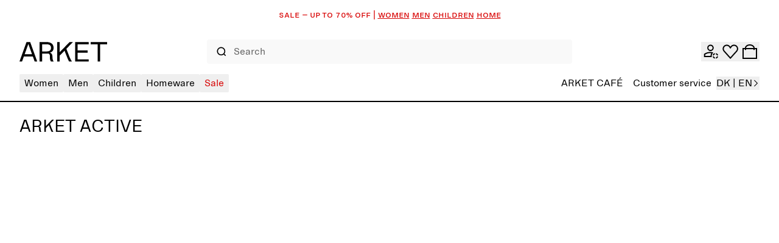

--- FILE ---
content_type: text/html; charset=utf-8
request_url: https://c.klar.na/al/86ZU/
body_size: 4513
content:
<!doctype html>
<html lang="">
<head>
    <title>Klarna Creator Platform - For Creators & Brands</title>
    <meta charset="utf-8"/>
    <meta name="robots" content="noindex"/>
    <meta name="referrer" content="unsafe-url"/>

    <script type="text/javascript" src="https://ajax.googleapis.com/ajax/libs/jquery/1.9.1/jquery.min.js"></script>
    <script src="https://distalphalanx.klarnaservices.com/"></script>
    <script type="text/javascript">
        
        function default_redirect(redirect_url) {
            location.replace(redirect_url);
        }
        function render_error(error_content) {
            var body = document.getElementById('default-redirect');
            body.innerHTML = error_content;
        }

        
        function confirmClick(distalphalanx = null, distalphalanx_components = null) {
            var confirm_click_url = '/al/confirm-click/'
            var data = {"csrfmiddlewaretoken": '', "click_data": 'eyJhbGciOiJIUzI1NiIsInR5cCI6IkpXVCJ9.[base64].EDCISCZYgITE1d9AsIWkv9AQjJ5s1lPZvA5mESsRgPg'}
            if (distalphalanx) {
                data["distalphalanx"] = distalphalanx;
                data["distalphalanx_components"] = distalphalanx_components;
            }
            jQuery.ajax({
                type: 'POST',
                url: confirm_click_url,
                data: JSON.stringify(data),
                contentType: "application/json; charset=utf-8",
                dataType: "json"
            }).done(
                function( data ) {
                    
                    history.replaceState(null, '', location.href);
                    default_redirect(data.redirect_url);
                }
            ).fail(
                function( jqXHR, textStatus, errorThrown ) {
                    render_error(jqXHR.responseText);
                }
            );
        }

        
        function getCrossbrowserDistalphalanx() {
            var options = {
                  excludes: {
                    userAgent: true,
                    sessionStorage: true,
                    localStorage: true,
                    indexedDb: true,
                    addBehavior: true,
                    openDatabase: true,
                    doNotTrack: true,
                    plugins: true,
                    canvas: true,
                    webgl: true,
                    adBlock: true,
                    audio: true,
                    enumerateDevices: true,
                    webdriver: true,
                    deviceMemory: true,
                    hardwareConcurrency: true,
                    screenResolution: true,
                    availableScreenResolution: true,
                    language: true,
                    colorDepth: true,
                    webglVendorAndRenderer: true,
                    hasLiedLanguages: true,
                    hasLiedResolution: true,
                    hasLiedOs: true,
                    hasLiedBrowser: true,
                    touchSupport: true,
                    fonts: true,
                    fontsFlash: true,
                  },
                  extraComponents: [
                    {
                      key: 'ip', getData: function (done, options) {done('3.129.204.176')}
                    },
                  ],
            }
            Distalphalanx2.get(options, function (components) {
                var distalphalanxComponents = components.map(function (pair) {
                    return pair.key + ':' + pair.value
                }).join('|')
                var distalphalanx = Distalphalanx2.x64hash128(components.map(function (pair) {
                    return pair.value
                }).join(), 31)
                confirmClick(distalphalanx, distalphalanxComponents)
            })
        }
        if ('false' === 'true') {
            if (window.requestIdleCallback) {
                requestIdleCallback(getCrossbrowserDistalphalanx)
            } else {
                setTimeout(getCrossbrowserDistalphalanx, 100)
            }
        } else {
            confirmClick()
        }
    </script>

</head>
<body id="default-redirect" class="default-redirect">
</body>
</html>

--- FILE ---
content_type: application/javascript; charset=UTF-8
request_url: https://www.arket.com/_next/static/chunks/443-376a7496074d9696.js
body_size: 56234
content:
"use strict";(self.webpackChunk_N_E=self.webpackChunk_N_E||[]).push([[443],{25322:function(e,t,r){r.d(t,{zp:function(){return u},Gh:function(){return d},SD:function(){return p}});var n=r(1604);let a=n.z.object({material:n.z.string().nullable(),percentage:n.z.number()}),i=n.z.object({materials:n.z.array(a),type:n.z.string().nullable()});n.z.array(i),r(78829),r(40869),r(24905),r(67910);var l=r(55627);let o="max-age={{duration}}, s-maxage={{duration}}";(0,l.sX)(o,{duration:120}),(0,l.sX)(o,{duration:86400}),(0,l.sX)(o,{duration:120}),(0,l.sX)(o,{duration:3600}),(0,l.sX)(o,{duration:3600}),(0,l.sX)(o,{duration:300}),(0,l.sX)(o,{duration:3600}),(0,l.sX)(o,{duration:3600});let{relatedDisplayItems:s,...c}=r(62175).F;r(34155),r(92661);let u={DETAIL:"StillMedia/DescriptiveDetail",ENVIRONMENTAL:"StillMedia/Environmental",FABRIC_SWATCH:"StillMedia/Fabricswatch",LOOKBOOK:"StillMedia/Lookbook",STILLIFE:"StillMedia/DescriptiveStillLife"},d={BE:"Belgium",BG:"Bulgaria",CY:"Cyprus",CZ:"Czech Republic",EE:"Estonia",FI:"Finland",GR:"Greece",HR:"Croatia",HU:"Hungary",IE:"Ireland",LT:"Lithuania",LU:"Luxembourg",LV:"Latvia",PT:"Portugal",RO:"Romania",SI:"Slovenia",SK:"Slovakia"},p=e=>Object.keys(d).includes(e);r(57306)},57306:function(e,t,r){r.d(t,{a:function(){return a}});var n=r(1604);function a(e){if(!e||"string"!=typeof e)return[];try{let t=JSON.parse(e),r=l.parse(t);return o(r.session)}catch(e){return console.error("Error parsing parcels from ingrid session delivery groups: '".concat(e,"'")),[]}}let i=n.z.enum(["delivery","instore","pickup"]),l=n.z.object({session:n.z.object({delivery_groups:n.z.array(n.z.object({delivery_time:n.z.object({carrier_delivery_promise:n.z.object({earliest:n.z.string(),latest:n.z.string()}),customer_delivery_promise:n.z.object({earliest:n.z.string(),latest:n.z.string()}),pickup_from_merchant:n.z.object({earliest:n.z.string(),latest:n.z.string()})}),external_id:n.z.union([n.z.string(),n.z.number()]),group_id:n.z.union([n.z.number(),n.z.string()]).optional(),items:n.z.array(n.z.object({quantity:n.z.number(),sku:n.z.string()})),shipping:n.z.object({carrier:n.z.string(),delivery_type:i,route:n.z.object({shipping_legs:n.z.array(n.z.object({to:n.z.object({address:n.z.object({address_lines:n.z.array(n.z.string()),city:n.z.string(),country:n.z.string(),name:n.z.string(),postal_code:n.z.string()})})}))}).optional()})}))})}),o=e=>e.delivery_groups.map(e=>({deliveryTime:{customerDeliveryPromise:{earliest:e.delivery_time.customer_delivery_promise.earliest,latest:e.delivery_time.customer_delivery_promise.latest}},externalId:e.external_id.toString(),groupId:e.group_id?e.group_id.toString():void 0,shipping:{carrier:e.shipping.carrier||"",deliveryType:e.shipping.delivery_type,route:e.shipping.route?{shippingLegs:e.shipping.route.shipping_legs.map(e=>({to:{address:{addressLines:e.to.address.address_lines,city:e.to.address.city,country:e.to.address.country,name:e.to.address.name,postalCode:e.to.address.postal_code}}}))}:void 0}}))},92661:function(e,t,r){r.d(t,{XI:function(){return a},x2:function(){return n}});let n=e=>e>5,a=e=>e>0},36506:function(e,t,r){r.d(t,{EG:function(){return a},BM:function(){return i},RB:function(){return l},E6:function(){return n}});let n=e=>e.startsWith("staff-card"),a=2,i=1,l=e=>e.toLowerCase().startsWith("seeding")},41810:function(e,t,r){r.d(t,{_E:function(){return n}});let n=["WOMEN","MEN","CHILDREN","HOMEWARE"]},49014:function(e,t,r){r.d(t,{ZJ:function(){return l},xi:function(){return o},Os:function(){return s}});var n=r(85893),a=r(67294);let i=(0,a.createContext)({blocks:[]}),l=e=>{let{blocks:t,children:r}=e;return(0,n.jsx)(i.Provider,{value:{blocks:t},children:r})},o=e=>{let t=(0,a.useContext)(i);if(!t)throw Error("useBlockProps('".concat(e,"') must be used within a BlockProvider that includes the block '").concat(e,"' in it."));let{blocks:r}=t,n=[...r,...c(r)].find(t=>t.component===e);if(!n)throw Error('No block named "'.concat(e,'" exists'));return n},s=e=>{let t=(0,a.useContext)(i);if(!t)return!1;let{blocks:r}=t;return!![...r,...c(r)].find(t=>t.component===e)},c=e=>e.some(e=>"width"===e.component&&"content"in e)?e.flatMap(e=>"width"===e.component&&"content"in e?e.content:e):[]},92705:function(e,t,r){r.d(t,{Q:function(){return n}});let n=(0,r(67294).createContext)({})},49487:function(e,t,r){r.d(t,{D:function(){return s},i:function(){return n.i}});var n=r(41194),a=r(85893),i=r(67294),l=r(92705),o=r(70568);let s=e=>{let{children:t,labels:r}=e,n=(0,o.s)(),s=(0,i.useMemo)(()=>({...n,...r}),[...Object.values(n),...Object.values(r)]);return(0,a.jsx)(l.Q.Provider,{value:s,children:t})}},41194:function(e,t,r){r.d(t,{i:function(){return f}});var n=r(14947),a=r(40869),i=r(10479),l=r(24905),o=r(54338);let s=(e,t)=>!!(0,l.sy)(t)&&a.YB[t].locales.includes(e);var c=r(72639),u=r(70568);let d=e=>"string"==typeof e,p=()=>{if(n.s)return"en";try{let e=new URL(window.location.href);return function(e){if(!e)throw new o.W("IncorrectUrlFormat","No URL found");let t=e.pathname.split("/")[1].toLowerCase();if(!t)throw new o.W("IncorrectUrlFormat",'The URL should have a URL segment after the origin url. Received the URL "'.concat(e.toString(),"\" but expected something like: 'https://originUrl/{marketLanguge}-{marketName}'"));let r=t.replace(/\//g,""),n=r.split(i.q);if(2!==n.length)throw new o.W("IncorrectUrlFormat","The URL '".concat(e.toString(),'\' should have a url segment with the following format "/marketLanguage-marketName" (i.e. "/en-dk" or "/sv-se"), instead received "').concat(r,'"'));{let[e,t]=n;if(!(0,l.sy)(t))throw new o.W("MarketNotFound","The url market name '".concat(t,"' from url segment '").concat(r,"' is not a valid market. Needs to be one of ").concat(Object.keys(a.YB)));if(!s(e,t)){let n=a.YB[t].locales;throw new o.W("LanguageNotFound","The url market language '".concat(e,"' from url segment '").concat(r,"' is not a valid market language for market ").concat(t,". Needs to be one of the following: ").concat(Object.keys(n)))}return{marketLanguage:e,marketName:t}}}(e).marketLanguage}catch(e){return console.error("getLocaleLanguageCodeFromURL",e),"en"}},f=e=>{let t=(0,u.s)(e),{publishError:r}=(0,c.LD)(),n=p(),a=(t,i)=>{let[l,o]=t.split(".");if(!(l in i)){let a="Missing translation key: '".concat(t,"' in language '").concat(n,"' in labels directory: '").concat(e,"' from Storyblok");return console.error(a),r({errorArea:"site",errorFunction:"getLabelFromDictionary",errorId:"missing_translation",errorMessage:"[No message shown] (".concat(a,")"),errorType:"system"}),""}let s=i[l];return d(s)?s:a(o,s)};return e=>a(e,t)}},70568:function(e,t,r){r.d(t,{s:function(){return l}});var n=r(67294),a=r(92705);let i=e=>"object"==typeof e&&null!==e&&Object.values(e).every(e=>"string"==typeof e),l=function(){for(var e=arguments.length,t=Array(e),r=0;r<e;r++)t[r]=arguments[r];let l=(0,n.useContext)(a.Q);if(0===t.length||t.every(e=>!e))return l;let o={};return t.forEach(e=>{let t=l[e];if(i(t))return Object.entries(t).forEach(e=>{let[t,r]=e;r&&(o[t]=r)}),o;t&&(o[e]=t)}),o}},28528:function(e,t,r){r.d(t,{E:function(){return l},T:function(){return o}});var n=r(85893),a=r(67294);let i=(0,a.createContext)({}),l=e=>{let{children:t,configs:r}=e;return(0,n.jsx)(i.Provider,{value:r,children:t})};function o(){let e=(0,a.useContext)(i);if(!e)throw Error("ConfigsStoryProvider not found");return e}},84617:function(e,t,r){r.d(t,{JN:function(){return l},cr:function(){return s},N3:function(){return o}});var n=r(67294),a=r(56352),i=r(80935);let l=(0,n.createContext)(void 0),o=e=>{let{marketName:t}=(0,i.ql)(),r=(0,n.useContext)(l);if(void 0===r)throw Error("useIsFeatureEnabled must be used within FeatureFlagsContext.Provider");return s(r,e,(0,a.Y)(),t)};function s(e,t,r,n){let a=e.find(e=>e.feature===t);return!!(a&&function(e,t){switch(t){case"prd":return e.PROD;case"acc":return e.ACC;case"sit":return e.SIT;default:return!1}}(a,r))&&(!a.marketSpecific||!!n&&a.markets.includes(n))}},71857:function(e,t,r){r.d(t,{j:function(){return n}});let n=e=>!!(null==e?void 0:e.filename)&&!!(null==e?void 0:e.alt)},28667:function(e,t,r){r.d(t,{g:function(){return l},k:function(){return u}});var n=r(85893),a=r(49014),i=r(10443);let l=()=>{let{additionalInformationDescription:e}=(0,a.xi)("productDetails");return(0,n.jsx)(i.fS,{className:"px-24",text:e})};var o=r(67294),s=r(56355),c=r(43981);let u=()=>{let{additionalInformationLabel:e,closeLabel:t,moreInformationLabel:r}=(0,a.xi)("productDetails"),l=(0,c.K4)(),[u,d]=(0,o.useState)(!1),p=(0,o.useRef)(null),f="sales-information-tooltip";return(0,n.jsxs)(n.Fragment,{children:[(0,n.jsx)(i.hU,{"aria-controls":f,ariaLabel:r,className:"h-16 w-16 rounded-full",iconName:"cta-icons-info",onClick:()=>d(!0),ref:p}),(0,n.jsx)(i.VU,{align:"center",disabledOverlay:!0,id:f,maxWidth:340,opened:u,toggleOpened:()=>d(!1),triggerRef:p,children:(0,n.jsxs)("div",{className:"w-full p-16",children:[(0,n.jsx)(s.x,{tag:"p",text:e,variant:"S"}),(0,n.jsxs)("div",{className:"flex flex-col",children:[(0,n.jsx)("button",{className:"my-16 w-full text-left",onClick:()=>{d(!1),l("setDrawer",{event:"salesInformationDrawer",props:{title:r}})},type:"button",children:(0,n.jsx)(s.x,{className:"underline",tag:"span",text:r,variant:"S"})}),(0,n.jsx)(i.zx,{color:"black",label:t,onClick:()=>d(!1)})]})]})})]})}},47208:function(e,t,r){r.d(t,{U:function(){return a},Q:function(){return u}});var n=r(67294);let a=e=>{let{children:t,initialOpen:r=[],multipleOpened:a=!1}=e,[i,l]=(0,n.useState)(r),o=e=>i.includes(e);return t({isAccordionOpened:o,toggleAccordionOpened:e=>{let t=e.currentTarget.dataset.accordionId;t&&(o(t)?l(i.filter(e=>e!==t)):l(a?[...i,t]:[t]))}})};var i=r(85893),l=r(29107),o=r(78068),s=r(56355);let c={button:(0,l.j)("h-16 w-16 transition-all",{variants:{opened:{false:"",true:"rotate-180"}}}),content:(0,l.j)("pb-16",{variants:{opened:{false:"hidden",true:"block"}}})},u=e=>{let{accordionId:t,children:r,indicator:n,isOpened:a,label:l,noOuterBorders:u,onToggle:d,variant:p}=e,f="".concat(null!=t?t:l,"-accordion-content"),g="".concat(null!=t?t:l,"-accordion-label"),m=a(f);return(0,i.jsxs)("div",{className:"border-b border-[#0000001A] ".concat(u?"last:border-b-0":"first:border-t"),children:[(0,i.jsxs)("button",{"aria-controls":f,"aria-expanded":m,className:"flex w-full cursor-pointer items-center justify-between py-16 text-left text-16 leading-22","data-accordion-id":f,onClick:d,type:"button",children:[(0,i.jsxs)("div",{className:"flex items-center gap-8",children:[(0,i.jsx)(s.x,{className:"filter"===p?"uppercase":"",id:g,tag:"span",text:l,variant:"S"}),void 0!==n&&n>0&&(0,i.jsx)("div",{className:["flex h-16 w-16 items-center justify-center rounded-full bg-blue text-[11px] text-white",n].join(" "),children:n})]}),(0,i.jsx)(o.J,{className:c.button({opened:m}),name:"navigate-arrow-down"})]}),(0,i.jsx)("div",{"aria-labelledby":g,className:c.content({opened:m}),id:f,role:"region",children:r})]})}},99163:function(e,t,r){r.d(t,{c:function(){return l}});var n=r(85893),a=r(29107),i=r(10443);let l=e=>{let{columnView:t,emptyListFallbackLabel:r,emptyListUI:a,isLoading:l,products:s}=e,c=0===s.length&&!l;return l?(0,n.jsx)("section",{className:"flex justify-center",children:(0,n.jsx)(i.$j,{size:"large",theme:"dark"})}):c?(0,n.jsx)("section",{className:"flex justify-center desktop:px-32",children:null!=a?a:(0,n.jsx)(i.xv,{color:"black",tag:"p",text:r,variant:"S-sc"})}):(0,n.jsx)("section",{children:(0,n.jsx)("ul",{className:o.grid({columnView:t}),children:s.map(e=>(0,n.jsx)("li",{className:"col-span-1",children:(0,n.jsx)(i.Il,{isBigCard:!1,product:e})},e.uri))})})},o={grid:(0,a.j)("gap-x-2 desktop:gap-x-4 gap-y-16 desktop:pt-24",{variants:{columnView:{DESKTOP_3_MOBILE_1:"flex flex-col desktop:grid grid-cols-1 desktop:grid-cols-3",DESKTOP_4_MOBILE_2:"grid grid-cols-2 desktop:grid-cols-4"}}})}},35779:function(e,t,r){r.d(t,{zx:function(){return x},BQ:function(){return m},LI:function(){return u},uX:function(){return p},R3:function(){return h},yX:function(){return f}});var n=r(85893),a=r(29107),i=r(67294),l=r(86886),o=r(16722),s=r(78068),c=r(56355);let u=(0,a.j)(["font-normal  text-inherit"],{compoundVariants:[{class:"px-0 pt-0 pb-4 bg-transparent",size:"large",variant:"link"},{class:"px-0 pt-0 pb-2 bg-transparent",size:"small",variant:"link"},{class:"px-0 pt-0 pb-2 bg-transparent",size:"xs",variant:"link"},{class:"bg-transparent",variant:"outlined"}],defaultVariants:{size:"large",variant:"filled"},variants:{size:{large:["text-22","leading-28","py-10","px-16"],small:["text-16","leading-22","py-4","px-12"],xs:["text-12","leading-16","py-4","px-12"]},variant:{filled:["border-solid border border-transparent rounded"],link:["border-solid border-b"],outlined:["border-solid border rounded"]}}}),d=(0,a.j)("self-center py-0",{compoundVariants:[{class:"pl-0",iconPosition:"left"},{class:"pr-0 ",iconPosition:"right"}],variants:{iconPosition:{left:"order-0",right:"order-1"},size:{large:"px-10",small:"px-8",xs:"px-8"}}}),p=(0,a.j)("",{compoundVariants:[{class:"hover:bg-transparent hover:opacity-100",intent:"link"}],defaultVariants:{color:"grey-mid"},variants:{color:{beige:["bg-beige","hover:border-beige"],black:["bg-black","border-black","hover:bg-black","hover:opacity-90"],blue:["bg-blue","border-blue","hover:bg-blue","hover:opacity-90"],"grey-mid":["bg-grey-mid","border-grey-dark","hover:bg-grey-mid","hover:opacity-90","hover:border-grey-mid"],white:["bg-white","border-white","hover:bg-white","hover:opacity-90"]},intent:{filled:[],link:[],outlined:[]}}}),f=(0,a.j)([],{compoundVariants:[{class:"text-white",color:"blue",intent:"filled"},{class:"text-white",color:"black",intent:"filled"},{class:"text-black",color:"white",intent:"filled"},{class:"text-black",color:"grey-mid",intent:"filled"},{class:"group-hover:text-white",color:"blue",intent:"outlined"},{class:"group-hover:text-white",color:"black",intent:"outlined"},{class:"group-hover:text-black",color:"white",intent:"outlined"},{class:"group-hover:text-black",color:"grey-mid",intent:"outlined"}],defaultVariants:{color:"black",intent:"filled"},variants:{color:{beige:"text-black",black:"text-black",blue:"text-blue","grey-mid":"text-grey-dark",white:"text-white"},intent:{filled:[],link:[],outlined:[]}}}),g=(0,a.j)("flex self-center items-center",{defaultVariants:{justify:"center"},variants:{justify:{between:"justify-between",center:"justify-center",start:"justify-start"}}}),m=e=>{let{color:t,fullWidth:r,iconName:a,iconPosition:i,indicator:o,label:u,size:p,textPosition:m,variant:h}=e;return(0,n.jsxs)("span",{className:g({justify:m||(r?"between":void 0)}),children:[a&&(0,n.jsx)("span",{className:(0,l.m)("self-center",d({iconPosition:i,size:p}),f({color:t,intent:h})),children:(0,n.jsx)(s.J,{className:"text-inherit h-16 w-16",name:a})}),"string"==typeof u?(0,n.jsx)(c.x,{className:"justify-center self-center truncate ".concat(f({color:t,intent:h})),tag:"span",text:u,variant:"large"===p?"M":"small"===p?"S":"XS"}):(0,n.jsx)("span",{className:(0,l.m)("justify-center self-center",f({color:t,intent:h})),children:u}),"number"==typeof o&&(0,n.jsx)("div",{className:"order-2 ml-8 flex h-16 items-center justify-center rounded-full bg-blue px-4 text-[11px] text-white",children:o})]})},h={button:(0,a.j)("group items-center justify-items-center transition-colors",{variants:{disabled:{false:"cursor-pointer",true:"cursor-not-allowed opacity-30 hover:opacity-30"},loading:{true:'cursor-not-allowed [&_[data-testid="spinner"]_svg]:w-[1.7rem] [&_[data-testid="spinner"]_svg]:animate-spin'}}})},v=e=>{let{color:t,size:r}=e;return{size:"xs"===r?"small":"small"===r?"small":"large",theme:"white"===t?"light":"dark"}},x=(0,i.forwardRef)((e,t)=>{let{ariaLabel:r,className:a,color:i="grey-mid",disabled:s=!1,fullWidth:c=!1,iconName:d,iconPosition:f,indicator:g,isLoading:x,label:b,onClick:y,size:_="large",testid:E,textPosition:k="start",type:N="button",variant:S="filled",...C}=e;return x&&(b=(0,n.jsx)("div",{className:"py-2",children:(0,n.jsx)(o.$,{"data-test-id":"spinner",...v({color:i,size:_})})})),(0,n.jsx)("button",{"aria-label":r,className:(0,l.m)(p({color:i,intent:S}),h.button({disabled:s,loading:x}),u({size:_,variant:S}),a,c&&"w-full"),"data-testid":E,disabled:x||s,onClick:y,ref:t,type:N,...C,children:(0,n.jsx)(m,{color:i,fullWidth:c,iconName:d,iconPosition:f,indicator:g,label:b,size:_,textPosition:k,variant:S})})});x.displayName="Button"},70029:function(e,t,r){r.d(t,{q:function(){return o}});var n=r(85893),a=r(86886),i=r(35779),l=r(41164);let o=e=>{let{color:t,iconName:r,iconPosition:o,label:s,link:c,openInNewWindow:u=!1,size:d="large",variant:p}=e;return(0,n.jsx)(l.r,{...c,className:(0,a.m)("group inline-block",(0,i.uX)({color:t,intent:p}),(0,i.LI)({size:d,variant:p})),rel:u?"noopener noreferrer":void 0,target:u?"_blank":c.target,children:(0,n.jsx)(i.BQ,{color:t,iconName:r,iconPosition:o,label:s,size:d,variant:p})})}},10134:function(e,t,r){r.d(t,{o:function(){return s}});var n=r(85893),a=r(55627),i=r(49487),l=r(56355),o=r(30843);let s=e=>{let{currencyFormat:t,discounts:r,items:s,scenario:u,totals:d}=e,p=(0,i.i)(),f=p("sitewideLabels.appliedGiftCard"),{appliedGiftCards:g,productDiscountVoucher:m,shippingDiscount:h,staffDiscount:v}=(0,o.nI)(r.vouchers),x=s.reduce((e,t)=>e+t.totalPriceBeforeDiscountAsNumber,0),b=s.reduce((e,t)=>e+(t.totalPriceBeforeDiscountAsNumber-t.totalPriceAsNumber),0),y="cart-drawer"===u?"XS":"S";return(0,n.jsxs)("div",{className:"flex flex-col ".concat("checkout-page"===u?"gap-8":"gap-4"),children:[(0,n.jsxs)("dl",{className:"flex flex-col self-stretch ".concat("checkout-page"===u?"gap-8":"gap-4"),children:["number"==typeof x&&(0,n.jsx)(c,{amount:(0,o.WW)(t,x),label:p("sitewideLabels.orderValue"),testId:"total-before-discount",variant:y}),b>0&&(0,n.jsx)(c,{amount:(0,o.WW)(t,b),amountType:"credit",label:p("sitewideLabels.discount"),testId:"campaign-discount-total",variant:y}),!!m&&m.map((e,r)=>(0,n.jsx)(c,{amount:(0,o.WW)(t,e.valueAsNumber),amountType:"credit",label:e.description,testId:"voucher-discount-".concat(r),variant:y},e.voucher)),!!g&&g.map((e,r)=>(0,n.jsx)(c,{amount:(0,o.WW)(t,e.valueAsNumber),amountType:"credit",label:(0,a.sX)(f,{cardNumber:e.giftCardLastFourDigits}),testId:"gift-card-".concat(r),variant:y},e.giftCardLastFourDigits)),!!r.automaticDiscounts&&r.automaticDiscounts.map((e,r)=>(0,n.jsx)(c,{amount:0===e.valueAsNumber?void 0:(0,o.WW)(t,e.valueAsNumber),amountType:"credit",label:e.name,testId:"automatic-discount-".concat(r),variant:y},e.name)),v&&(null==v?void 0:v.originalPriceOffAsNumber)!=null&&(0,n.jsx)(c,{amount:(0,o.WW)(t,null==v?void 0:v.valueAsNumber),amountType:"credit",label:p("sitewideLabels.staffDiscount"),variant:y}),"number"==typeof d.shippingPriceAsNumber&&(0,n.jsx)(c,{amount:(0,o.WW)(t,d.shippingPriceAsNumber),amountType:h?"credit":"debit",label:p("sitewideLabels.delivery"),variant:y})]}),(0,n.jsxs)("div",{className:"my-16 flex justify-between border-y-2 border-black py-16",children:[(0,n.jsx)(l.x,{tag:"p",text:p("sitewideLabels.orderTotal"),variant:"M"}),"number"==typeof d.grandTotalPriceAsNumber&&(0,n.jsx)(l.x,{"data-testid":"grand-total",tag:"p",text:(0,o.WW)(t,d.grandTotalPriceAsNumber),variant:"M"})]})]})},c=e=>{let{amount:t,amountType:r="debit",label:a,testId:i,variant:o="S"}=e;return(0,n.jsxs)("div",{className:"flex justify-between",children:[(0,n.jsx)(l.x,{tag:"dt",text:a,variant:o}),t&&(0,n.jsx)(l.x,{..."credit"===r?{color:"red"}:{},"data-testid":i,tag:"dd",text:t,variant:o})]})}},79792:function(e,t,r){r.d(t,{l:function(){return o}});var n=r(85893),a=r(49487),i=r(10443),l=r(16053);let o=e=>{let{items:t,label:r,onCloseClick:o,visible:s}=e,c=(0,a.i)("sitewideLabels"),u=c("close"),d=c("addToWishlist"),p=c("removeFromWishlist");return s?(0,n.jsxs)("div",{className:"w-full rounded-4 bg-grey-light-extra p-16","data-testid":"unavailableItemsBanner",children:[(0,n.jsxs)("div",{className:"flex items-center justify-between pb-16 leading-22",children:[(0,n.jsxs)("div",{className:"flex items-center",children:[(0,n.jsx)("div",{className:"mr-12",children:(0,n.jsx)(i.JO,{className:"h-16 w-16",name:"toast-error"})}),(0,n.jsx)(i.xv,{tag:"span",text:r,variant:"S"})]}),(0,n.jsx)(i.hU,{ariaLabel:u,className:"h-24 w-24 outline-none desktop:h-32 desktop:w-32",iconName:"toast-close",onClick:o})]}),(0,n.jsx)("ul",{children:t.map(e=>(0,n.jsxs)("li",{className:"grid w-full grid-cols-[1fr,auto] items-center bg-grey-light-extra py-8",children:[(0,n.jsxs)("span",{className:"flex items-center",children:[(0,n.jsx)(i.Ee,{alt:e.product.name,className:"object-cover object-bottom",height:60,src:(0,l.z1)(e.product)||"",width:45}),(0,n.jsxs)("div",{className:"flex-row pl-16",children:[(0,n.jsx)(i.xv,{tag:"p",text:e.product.name,uppercase:!0,variant:"XS"}),(0,n.jsx)(i.xv,{tag:"p",text:"".concat(e.product.variantName," - ").concat(e.size),variant:"XS"}),(0,n.jsxs)("p",{className:"flex items-center gap-4",children:[(0,n.jsx)(i.JO,{className:"h-8 w-8",name:"navigate-close"}),(0,n.jsx)(i.xv,{tag:"span",text:e.unavailable,variant:"XS"})]})]})]}),(0,n.jsx)("span",{className:"flex items-center",children:(0,n.jsx)(i.sy,{addToWishlistLabel:d,product:e.product,removeFromWishlistLabel:p})})]},e.item))})]}):null}},52525:function(e,t,r){r.d(t,{N:function(){return g}});var n=r(85893),a=r(49487),i=r(14518);let l=(e,t,r,n,a)=>{let l={G:{displayUnit:"KG",factor:1e3},KG:{displayUnit:"KG",factor:1},L:{displayUnit:"L",factor:1},ML:{displayUnit:"L",factor:1e3},PCS:{displayUnit:null!=a?a:"",factor:1}}[String(n)];if(!r||!(null==e?void 0:e.currency)||!l||!t)return;let o=(0,i.W)(e,r*l.factor/t);return"".concat(o," / 1 ").concat(l.displayUnit)},o=(e,t,r,n,a)=>{let i,o,s;let{pr_sales_mode_qty_desc:c,priceAsNumber:u,var_net_weight_text:d="",var_volume_text:p="",var_volume_unit:f,var_weight_unit:g}=e,m=u;if(p&&f)i=parseFloat(p),o=f;else if(a)i=parseFloat(d),o=g;else{if(!(Number(c)>1))return{};i=Number(c),m=u,o="PCS",s=t}let h=l(n,i,m,o,r);return{amount:i,formattedPricePerUnit:h,pluralUnitLabel:s,unit:o}},s=(e,t)=>{let{netWeightText:r,productGroup:n,productType:a,weightUnit:i}=e;if(0>=parseFloat(r)||!i)return!1;let{excludedProductGroups:l,excludedProductTypes:o,includedProductGroups:s,includedProductTypes:c}=t,u=s.includes(n),d=l.includes(n),p=o.includes(a),f=c.includes(a);return u&&!p||d&&f};var c=r(56355),u=r(4482),d=r(28528);let p=()=>{var e,t,r,n;let a=(0,d.T)();return{excludedProductGroups:null!==(e=null==a?void 0:a.excludedProductGroups)&&void 0!==e?e:[],excludedProductTypes:null!==(t=null==a?void 0:a.excludedProductTypes)&&void 0!==t?t:[],includedProductGroups:null!==(r=null==a?void 0:a.includedProductGroups)&&void 0!==r?r:[],includedProductTypes:null!==(n=null==a?void 0:a.includedProductTypes)&&void 0!==n?n:[]}},f=e=>s(e,p()),g=e=>{let{product:t}=e,r=(0,a.i)("sitewideLabels"),{currencyFormat:i}=(0,u.c)(),{pr_product_group_id_desc:l,pr_product_type_id_desc:s,var_net_weight_text:d="",var_weight_unit:p}=t,g=r("piece"),{amount:m,formattedPricePerUnit:h,pluralUnitLabel:v,unit:x}=o(t,r("pieces"),g,i,f({netWeightText:d,productGroup:l,productType:s,weightUnit:p}));return m&&x&&h?(0,n.jsx)(c.x,{color:"grey-dark",tag:"p",text:"".concat(m," ").concat(null!=v?v:x," | ").concat(h),variant:"XS-sc"}):null}},16140:function(e,t,r){r.d(t,{i:function(){return o}});var n=r(85893),a=r(10443),i=r(80935);let l=e=>{let{label:t,variant:r}=e;return(0,n.jsx)(a.xv,{tag:"span",text:t,variant:r})},o=e=>{let{date:t,tag:r,variant:a}=e,{localeLanguageCode:o}=(0,i.ql)(),c="l"===a?"S-sc":"XS-sc";return(0,n.jsxs)("p",{className:"flex gap-6",children:[(0,n.jsx)(l,{label:r,variant:c}),t&&(0,n.jsxs)(n.Fragment,{children:[(0,n.jsx)(l,{label:"|",variant:c}),(0,n.jsx)(l,{label:s(t,o)||"",variant:c})]})]})},s=(e,t)=>{if(!e)return null;let r=new Date(e),n=r.getFullYear(),a=r.toLocaleDateString(t,{month:"long"});return"".concat(a," ").concat(n)}},95746:function(e,t,r){r.d(t,{GH:function(){return d},sA:function(){return c},PD:function(){return u}});var n=r(85893),a=r(44255),i=r(86886),l=r(35779),o=r(78068),s=r(56355);let c=(e,t,r,n,a)=>{let i=e.find(e=>e.on===t);if(!i)return n?a:void 0;let l=null==i?void 0:i.filtersection.find(e=>e.value===r);return l?null==l?void 0:l.nr:0},u=e=>({beige:"#f5f5dc",black:"#000000",blue:"#0000ff",brown:"#a52a2a",green:"#008000",grey:"#808080",multi:"linear-gradient(90deg, hsl(0, 100%, 50%), hsl(30, 100%, 50%), hsl(60, 100%, 50%), hsl(90, 100%, 50%), hsl(120, 100%, 50%), hsl(150, 100%, 50%), hsl(180, 100%, 50%), hsl(210, 100%, 50%), hsl(240, 100%, 50%), hsl(270, 100%, 50%), hsl(300, 100%, 50%), hsl(330, 100%, 50%), hsl(360, 100%, 50%))",orange:"#ffa500",pink:"#ffc0cb",purple:"#800080",red:"#ff0000",turquoise:"#40e0d0",white:"#ffffff",yellow:"#ffff00"})[e],d=e=>{let{count:t,filterColor:r,label:c,onClick:u,shouldCapitalize:d=!0,showCloseIcon:p,variant:f}=e,g="black",m=c.slice(c.indexOf(a.wq)+1);return(0,n.jsxs)("button",{"aria-pressed":"filled"===f,className:(0,i.m)(l.R3.button({disabled:0===t}),(0,l.uX)({color:g,intent:f}),(0,l.LI)({size:"small",variant:f}),(0,l.yX)({color:g,intent:f}),"flex h-32 flex-shrink-0 items-center gap-6 rounded-8 px-8 py-4",d?"capitalize":""),disabled:0===t,onClick:u,children:[r&&(0,n.jsx)("span",{"aria-hidden":"true",className:"h-16 w-16 rounded-full border border-grey-dark border-opacity-50",style:{background:r}}),(0,n.jsx)(s.x,{className:"justify-center self-center ".concat((0,l.yX)({color:g,intent:f})),tag:"span",text:m,variant:"S"}),"number"==typeof t&&(0,n.jsx)(s.x,{className:"justify-center self-center ".concat((0,l.yX)({color:g,intent:f})),tag:"span",text:"(".concat(t||0,")"),variant:"S-sc"}),p&&(0,n.jsx)(o.J,{className:"text-inherit h-16 w-16",name:"navigate-remove"})]})}},3807:function(e,t,r){r.d(t,{WN:function(){return s},Ym:function(){return o}});var n=r(85893),a=r(86886),i=r(26087);let l={AD:"andorra",AE:"united-arab-emirates",AR:"argentina",AT:"austria",AU:"australia",BB:"barbados",BD:"bangladesh",BE:"belgium",BG:"bulgaria",BH:"bahrain",BN:"brunei",CA:"canada",CH:"switzerland",CL:"chile",CR:"costa-rica",CY:"cyprus",CZ:"czech-republic",DE:"germany",DK:"denmark",EC:"ecuador",EE:"estonia",ES:"spain",FI:"finland",FR:"france",GB:"united-kingdom",GG:"guernsey",GI:"gibraltar",GL:"greenland",GR:"greece",GT:"guatemala",GU:"guam",HK:"hong-kong",HN:"honduras",HR:"croatia",HU:"hungary",ID:"indonesia",IE:"ireland",IL:"israel",IS:"iceland",IT:"italy",JE:"jersey",JM:"jamaica",JP:"japan",KE:"kenya",KN:"saint-kitts-and-nevis",KR:"south-korea",LI:"liechtenstein",LT:"lithuania",LU:"luxembourg",LV:"latvia",MA:"morocco",MN:"mongolia",MO:"macao",MP:"northern-marianas-islands",MV:"maldives",MY:"malaysia",NC:"france",NG:"nigeria",NL:"netherlands",NO:"norway",NZ:"new-zealand",PE:"peru",PL:"poland",PR:"puerto-rico",PT:"portugal",RO:"romania",RS:"serbia",SE:"sweden",SG:"singapore",SI:"slovenia",SK:"slovakia",SM:"san-marino",SR:"suriname",SV:"el-salvador",TH:"thailand",TR:"turkey",TW:"taiwan",US:"united-states",UY:"uruguay",VN:"vietnam",WS:"samoa",ZA:"south-africa"},o=e=>Object.keys(l).includes(e.toUpperCase()),s=e=>{let{className:t,countryFlagCode:r,...o}=e,{getCountryName:s}=(0,i.JR)(),c=l[r];return(0,n.jsxs)("svg",{className:(0,a.m)("fill-current h-8 w-12",t),...o,children:[(0,n.jsx)("title",{children:s(r)}),(0,n.jsx)("use",{href:"/static_assets/flags.svg#".concat(c)})]})}},61221:function(e,t,r){r.d(t,{J:function(){return s}});var n=r(85893),a=r(29107),i=r(83657),l=r(86886);let o=(0,a.j)("fill-current h-full w-full",{variants:{textColor:i.s6}}),s=e=>{let{className:t,color:r="black",name:a,...i}=e;return(0,n.jsx)("svg",{className:(0,l.m)(o({textColor:r}),t),...i,children:(0,n.jsx)("use",{href:"/static_assets/iconSprite.svg#".concat(a)})})}},78068:function(e,t,r){r.d(t,{J:function(){return n.J}});var n=r(61221)},3682:function(e,t,r){r.d(t,{h:function(){return d},e:function(){return c}});var n=r(85893),a=r(29107),i=r(67294),l=r(78068),o=r(86886),s=r(16722);let c=(0,a.j)("",{defaultVariants:{color:"black"},variants:{color:{beige:["text-black"],black:["text-black"],blue:["text-blue"],"grey-mid":["text-grey-dark"],white:["text-white"]}}}),u={iconButton:(0,a.j)("min-h-16 min-w-16 flex items-center justify-center transition-colors",{variants:{disabled:{false:"cursor-pointer",true:"cursor-not-allowed opacity-30"},loading:{true:"cursor-not-allowed [&:span>span>svg]:w-[1.7rem] [&>span>span>svg]:animate-spin"}}})},d=(0,i.forwardRef)((e,t)=>{let{ariaLabel:r,className:a,color:i,disabled:d=!1,iconContent:p,iconName:f,iconSize:g,isLoading:m,onClick:h,type:v="button",...x}=e;return(0,n.jsx)("button",{"aria-label":r,className:(0,o.m)(u.iconButton({disabled:d}),a),disabled:m||d,onClick:h,ref:t,type:v,...x,children:m?(0,n.jsx)(s.$,{size:"small",theme:"light"}):(0,n.jsx)(l.J,{className:c({color:i})+g?"h-".concat(g," w-").concat(g):"",color:i,name:f,children:p})})});d.displayName="IconButton"},95831:function(e,t,r){r.d(t,{E:function(){return c}});var n=r(85893),a=r(25675),i=r.n(a),l=r(15927),o=r(94913);let s=e=>{if(!e)return"";let t=[],r=Object.entries(e),n=r.reduce((e,t)=>{let[r]=t;return l.A[r]<l.A[e]?r:e},"desktop");for(let e of r){let[r,a]=e;a&&t.push(r===n?a:"".concat((0,o.U)(r)," ").concat(a))}return t.join(", ")},c=e=>{let{alt:t,fill:r=!0,height:a,quality:l=80,shouldLazyLoad:o=!0,size:c,sizes:u,src:d,width:p,...f}=e,g=c||s(u),m=r;return p&&a&&(m=!1),(0,n.jsx)(i(),{alt:t,fill:m,height:a,loading:o?"lazy":"eager",priority:!o,quality:l,sizes:g,src:d,width:p,...f})}},41133:function(e,t,r){r.r(t),r.d(t,{default:function(){return p}});let n={50:"th-1",150:"xs-1",600:"m-1",1200:"lg-1",2400:"xl-1",3500:"xxl-1"};var a,i,l=r(34155);let o="media.arket.com",s=null!==(a=l.env.NEXT_PUBLIC_PRODUCT_IMAGE_HOSTNAME)&&void 0!==a?a:"",c=e=>{let{quality:t=80,src:r,width:n}=e,a=r.endsWith(".svg"),i=r.endsWith(".mp4");if(a)return r;let l=u(r);return i?l:"".concat(l,"/m/").concat(n,"x0/smart/filters:quality(").concat(t,")")},u=e=>{let t="a.storyblok.com",r="media.arket.com";return t&&r?e.replace("".concat(t,"/f"),"".concat(r,"/sb")):e},d=null!==(i=r(34155).env.NEXT_PUBLIC_PRODUCT_IMAGE_HOSTNAME)&&void 0!==i?i:"";var p=function(e){let{quality:t=80,src:r,width:a}=e;return r.includes("a.storyblok.com")?c({quality:t,src:r,width:a}):r.includes("media.arket.com")||r.includes(d)?function(e){let{src:t,width:r}=e;return function(e){let{src:t,width:r}=e,a=t.lastIndexOf("_"),i=t.lastIndexOf("."),l=a<i;if(!(a>-1&&i>-1&&l))return t;let o=t.substring(0,a),s=t.substring(i),c=function(e){let t=Object.keys(n).map(Number),r=t.find(t=>t>=e);return r?n[r]:n[Math.max(...t)]}(r);return"".concat(o,"_").concat(c).concat(s)}({src:function(e){if(!s||!o)return e;let t="".concat(s,"/assets/").concat("006"),r="".concat(o,"/assets/").concat("006");return e.replace(t,r)}(t),width:r})}({src:r,width:a}):r}},43775:function(e,t,r){r.d(t,{U:function(){return c}});var n=r(85893),a=r(29107),i=r(67294),l=r(10443),o=r(16722),s=r(56355);let c=(0,i.forwardRef)((e,t)=>{var r;let{disabled:a=!1,disabledReason:l,error:o,icon:c,label:p,name:f,testId:g,type:m="text",value:h,...v}=e,x=(0,i.useId)(),b=!!o,y="".concat(x,"-error-label"),_="".concat(x,"-helper-text"),E=b?y:a&&l?_:void 0;return(0,n.jsxs)("div",{className:"flex flex-1 flex-col flex-wrap gap-4",children:[(0,n.jsxs)("div",{className:"relative flex flex-col",children:[(0,n.jsx)("input",{"aria-describedby":E,"aria-invalid":!!o,className:d.input({hasError:b,hasIcon:!!(null==c?void 0:c.name)}),"data-testid":g,disabled:a,id:x,name:f,placeholder:"",ref:t,type:m,value:h,...v}),(0,n.jsx)("label",{className:d.label(),htmlFor:x,children:p}),(null==c?void 0:c.name)&&(0,n.jsx)(u,{disabled:a,...c,"aria-label":null===(r=c.button)||void 0===r?void 0:r["aria-label"]})]}),a&&!!l&&(0,n.jsx)(s.x,{"aria-live":"polite",id:_,tag:"span",text:l,variant:"smallText"}),b&&(0,n.jsx)(s.x,{"aria-live":"assertive",color:"alert-red",id:y,tag:"span",text:o,variant:"smallText"})]})}),u=e=>{let{button:t,disabled:r,isLoading:a,name:i}=e,s=!!t,c=a?(0,n.jsx)(o.$,{size:"small",theme:"light"}):(0,n.jsx)(l.JO,{"aria-hidden":!0,className:"h-16 w-16",name:i});return s?(0,n.jsx)("button",{className:d.iconWrapper({kind:"button-icon"}),...t,disabled:r||(null==t?void 0:t.disabled),children:c}):(0,n.jsx)("span",{"aria-hidden":!0,className:d.iconWrapper({kind:"only-icon"}),children:c})},d={iconWrapper:(0,a.j)(["bg-white text-black absolute top-1/2 -translate-y-1/2 flex items-center justify-center w-48 h-48 right-4","peer-disabled:bg-grey-light-extra peer-disabled:cursor-not-allowed peer-disabled:text-grey-dark"],{variants:{kind:{"button-icon":"pointer-events-auto","only-icon":"pointer-events-none"}}}),input:(0,a.j)(["bg-white peer transition-colors duration-300 bg-transparent border rounded w-full","p-16 h-56 text-16 leading-22","focus:text-black focus:border-black","disabled:text-grey-dark disabled:border-grey-dark disabled:bg-grey-light-extra disabled:cursor-not-allowed"],{variants:{hasError:{false:"text-black border-grey-dark",true:"border-alert-red focus:border-alert-red"},hasIcon:{false:"pr-16",true:"pr-56"}}}),label:(0,a.j)(["absolute pointer-events-none bg-white","start-16 origin-[0] transform duration-300","peer-disabled:opacity-0","peer-placeholder-shown:top-28 peer-placeholder-shown:translate-x-0 peer-placeholder-shown:px-0 peer-placeholder-shown:text-grey-dark peer-placeholder-shown:scale-125","text-12 peer-focus:text-12 leading-16 peer-focus:leading-16 text-black peer-focus:text-black -translate-x-6 peer-focus:-translate-x-6 -translate-y-8 peer-focus:-translate-y-8 px-4 peer-focus:px-4 top-0 peer-focus:top-0 scale-100 peer-focus:scale-100"])};c.displayName="InputField"},41164:function(e,t,r){r.d(t,{r:function(){return l}});var n=r(85893),a=r(41664),i=r.n(a);let l=(0,r(67294).forwardRef)((e,t)=>{let{children:r,className:a,href:l,...s}=e,c=!!l.startsWith("/")||o.test(l);return(0,n.jsx)(i(),{className:a,href:l,prefetch:!1,ref:t,rel:c?"":"noopener noreferrer",...s,children:r})});l.displayName="Link";let o=RegExp("^(https://)?(www\\.)?arket\\.com(/|$)")},20550:function(e,t,r){r.d(t,{J:function(){return s}});var n=r(85893),a=r(86886);let i={campaign:"",comingSoon:"bg-grey-light text-black",new:"bg-peach text-black",notAvailableForCountry:"bg-black text-white",onSale:"bg-beige text-red",setOfN:"bg-black text-white",soldOut:"bg-grey-light text-black"},l=(e,t)=>t?t.startsWith(e+"-")?t:"".concat(e,"-").concat(t):"",o=(e,t,r)=>{var n,a;let i=null!==(n=null==e?void 0:e.background)&&void 0!==n?n:t,o=null!==(a=null==e?void 0:e.text)&&void 0!==a?a:r;return[l("bg",i),l("text",o)].filter(Boolean).join(" ")},s=e=>{let{campaignBackgroundClass:t,campaignColors:r,campaignTextClass:l,className:s,text:c,type:u,...d}=e,p=["campaign","onSale"].includes(u)?o(r,t,l):"",f=(0,a.m)("flex items-center justify-center rounded-1 pt-2 pb-4 px-6 text-12 leading-12 font-small-caps",i[u],p,s);return(0,n.jsx)("span",{className:f,...d,children:c})}},62798:function(e,t,r){r.d(t,{B:function(){return s}});var n=r(67294),a=r(28528),i=r(84617);let l=e=>"string"==typeof e&&"onsale"===e.trim().toLowerCase(),o=e=>{var t;return Array.isArray(e)&&0!==e.length&&null!==(t=e.find(e=>!!l(e.centraAttribute)))&&void 0!==t?t:null},s=()=>{let e=(0,a.T)(),t=(0,i.N3)("sale-marker-legal-compliance"),r=null==e?void 0:e.markers,l=(0,n.useMemo)(()=>null!=r?r:[],[r]),s=(0,n.useMemo)(()=>o(l),[l]);return{configMarkers:l,saleMarkerConfig:s,shouldShowInlineSaleMarkers:t}}},66120:function(e,t,r){r.d(t,{o:function(){return l}});var n=r(85893),a=r(49487),i=r(10443);let l=e=>{let{accessibilityTag:t="button",onClick:r,testId:l,variant:o="with-text"}=e,s=(0,a.i)("sitewideLabels")("close")||"Close";return(0,n.jsxs)(t,{"aria-label":s,className:"flex cursor-pointer items-center gap-0 desktop:gap-8","data-testid":l,onClick:r,children:[(0,n.jsx)(i.JO,{"aria-hidden":!0,className:"m-16 h-16 w-16 desktop:m-12 desktop:h-24 desktop:w-24",color:"black",name:"navigate-remove"}),"with-text"===o&&(0,n.jsx)("span",{className:"text-16 leading-22 desktop:text-22 desktop:leading-28",children:s})]})}},52116:function(e,t,r){r.d(t,{WH:function(){return P},fV:function(){return E}});var n=r(67294),a=r(43981),i=r(26087),l=r(80935),o=r(10479),s=r(90474);let c=(e,t)=>t+o.q+e,u=e=>{let{currency:t,product:r,urlService:n}=e,{categoryUri:a,imageUri:i,name:l,price:o,priceBeforeDiscount:s,uri:c,variantName:u,variantSize:d}=r;if(!l||!c||!d||!i)return null;let p=!!s&&s>o;return{currency:t.toUpperCase(),imageUrl:i,name:"".concat(l," - ").concat(u),pdpUrl:window.location.origin+n.getProductUrl({categoryUri:a,productUri:c}),price:p?s.toFixed(2):o.toFixed(2),priorPrice:s?s.toFixed(2):"",sizeName:d,...p&&{redPrice:o.toFixed(2)}}},d=e=>{let{email:t,phoneNumber:r,product:o}=e,d=(0,s.fv)(),p=(0,s.Do)(),f=(0,a.K4)(),{countryCode:g,currency:m,localeLanguageCode:h}=(0,l.ql)(),[v,x]=(0,n.useState)(null),{run:b,state:y}=(0,i.r5)(function(e,t){return t.createNotification(e)});return{handleSubmit:(0,n.useCallback)(async()=>{let e=c(g,h),n=u({currency:m,product:o,urlService:d});if(!n||!t)return x("Missing required fields"),null;b([{country:g,email:t,locale:e,phoneNumber:r,product:n,variant:null==o?void 0:o.variantSku},p]),f("track-notify-if-back",{eventType:"nib_complete",product:{name:null==o?void 0:o.name,priceAsNumber:o.price,priceBeforeDiscountAsNumber:o.priceBeforeDiscount,sku:o.sku},variant:{size:o.variantSize,variantSku:o.variantSku}})},[g,m,t,h,o,f,b,d,r,p]),hasProvidedPhoneNumber:!!r,isSubmitFailed:"ERROR"===y.status||!!v,isSubmitSuccessful:"SUCCESS"===y.status,isSubmitting:"LOADING"===y.status}};var p=r(39332),f=r(11163),g=r(78065),m=r(49487),h=r(1604);let v=h.z.object({categoryUri:h.z.string(),productImageUri:h.z.string().url().optional(),productItemSize:h.z.string(),productName:h.z.string(),productPrice:h.z.string().transform(Number),productPriceBeforeDiscount:h.z.string().transform(Number),productSku:h.z.string(),productUri:h.z.string(),productVariantName:h.z.string().optional(),productVariantSku:h.z.string()}),x={CATEGORY_URI:"categoryUri",PRODUCT_IMAGE_URI:"productImageUri",PRODUCT_ITEM_SIZE:"productItemSize",PRODUCT_NAME:"productName",PRODUCT_PRICE:"productPrice",PRODUCT_PRICE_BEFORE_DISCOUNT:"productPriceBeforeDiscount",PRODUCT_SKU:"productSku",PRODUCT_URI:"productUri",PRODUCT_VARIANT_NAME:"productVariantName",PRODUCT_VARIANT_SKU:"productVariantSku"},b="nib_",y=e=>{let{params:t,url:r}=e,n=new URL(r.toString());return Object.values(x).forEach(e=>{let r=t[e];void 0!==r&&n.searchParams.set("".concat(b).concat(e),r.toString())}),n},_=e=>{let{pathname:t,router:r,urlSearchParams:n}=e;Object.values(x).forEach(e=>{let t=b+e;n.has(t)&&n.delete(t)}),r.replace({pathname:t,search:n.toString()},void 0,{shallow:!0})},E=()=>{let e=(0,m.i)("sitewideLabels"),t=(0,a.K4)(),r=(0,p.usePathname)(),n=(0,f.useRouter)();(0,i.qR)(()=>{let a=new URL(n.asPath,"https://www.arket.com").searchParams,i=Object.values(x).reduce((e,t)=>{let r=b+t;if(a.has(r)){let n=a.get(r);e[t]=n}return e},{});if(0===Object.keys(i).length)return;let l=v.safeParse(i);if(!l.success){g.Am.warn(e("incorrectDrawerDetailsErrorMessage")),_({pathname:r,router:n,urlSearchParams:a});return}t("setDrawer",{event:"notifyIfBack",props:{title:e("notifyMe"),...l.data}}),_({pathname:r,router:n,urlSearchParams:a})})};var k=r(85893),N=r(10443),S=r(95018),C=r(94705),T=r(27919),w=r(72639);let P=e=>{let{inProgress:t}=(0,T.F)(),{isAuthenticated:r}=(0,C.aC)(),n=!["startup","none","ssosilent"].includes(t);return(0,k.jsx)("div",{className:"my-16 flex h-full flex-col gap-32 overflow-y-auto px-16 desktop:my-32 desktop:px-24","data-testid":"notifyIfBack",children:n?(0,k.jsx)("div",{className:"flex justify-center",children:(0,k.jsx)(N.$j,{size:"large",theme:"light"})}):r?(0,k.jsx)(I,{productDetails:e}):(0,k.jsx)(A,{params:e})})},j=["email"],I=e=>{let{productDetails:t}=e,r=(0,m.i)("sitewideLabels"),{customer:i}=(0,S.O)(),{publishError:l}=(0,w.LD)(),{handleSubmit:o,isSubmitFailed:s,isSubmitSuccessful:c,isSubmitting:u}=d({email:j.includes("email")?null==i?void 0:i.email:void 0,product:{categoryUri:t.categoryUri,imageUri:t.productImageUri,name:t.productName,price:t.productPrice,priceBeforeDiscount:t.productPriceBeforeDiscount,sku:t.productSku,uri:t.productUri,variantName:t.productVariantName,variantSize:t.productItemSize,variantSku:t.productVariantSku}}),p=(0,a.K4)(),f=r("failedSubscriptionMessage");return(0,n.useEffect)(()=>{!0===s&&l({errorArea:"notify_if_back",errorFunction:"useNotifyIfBack",errorId:"nib_submit_error",errorMessage:"".concat(f," (for product ").concat(t.productSku,")"),errorType:"system"})},[s,f,t.productSku,l]),(0,n.useEffect)(()=>{c&&(g.Am.success(r("successfulSubscriptionMessage")),p("setDrawer",{event:"closed"}))},[c,p,r]),(0,k.jsxs)(k.Fragment,{children:[(0,k.jsxs)("div",{children:[(0,k.jsx)(N.xv,{color:"black",tag:"h4",text:t.productName,variant:"M"}),(0,k.jsx)(N.xv,{color:"black",tag:"p",text:"".concat(t.productVariantName," - ").concat(t.productItemSize),variant:"S-sc"})]}),(0,k.jsxs)(k.Fragment,{children:[(0,k.jsxs)("div",{className:"flex flex-col gap-16",children:[s&&(0,k.jsx)(N.xv,{color:"red",tag:"h4",text:r("failedSubscriptionMessage"),variant:"S"}),(0,k.jsx)(N.xv,{color:"black",tag:"h4",text:r("weWillNotifyYou"),variant:"S"}),(null==i?void 0:i.email)&&(0,k.jsx)(N.xv,{tag:"span",text:i.email,variant:"S"})]}),(0,k.jsx)(N.zx,{className:"align-center flex justify-center",color:"black",disabled:0===j.length,isLoading:u,label:r("notifyMe"),onClick:o,size:"large",type:"button",variant:"filled"})]})]})},A=e=>{let{params:t}=e,{login:r}=(0,T.F)(),n=(0,m.i)("sitewideLabels"),a=y({params:t,url:(0,i.UD)()}),l=a.pathname+a.search.toString();return(0,k.jsxs)(k.Fragment,{children:[(0,k.jsx)(N.xv,{color:"black",tag:"h2",text:n("notifyWhenBackMustBeSignedIn"),variant:"M"}),(0,k.jsx)(N.zx,{className:"align-center flex justify-center",color:"black",label:n("signInOrCreateAccount"),onClick:()=>r({funnelLocation:"notify if back",redirectToURLPath:l}),size:"large",type:"button",variant:"filled"})]})}},55153:function(e,t,r){r.d(t,{X:function(){return g}});var n=r(85893),a=r(4298),i=r.n(a),l=r(67294),o=r(70175);let s=e=>{let t=document.getElementById(e);if(t)for(;t.firstChild;)t.removeChild(t.firstChild)};var c=r(14947);let u=e=>{let{containerId:t,email:r,locale:n,orderNumber:a,siteId:i}=e;c.j&&window.IngridDeliveryTrackingWidgetApi&&(s(t),r&&a?window.IngridDeliveryTrackingWidgetApi.renderPrivateMode({contact:r,containerId:t,identifier:a,locale:n,siteId:i}):window.IngridDeliveryTrackingWidgetApi.renderSearchMode({containerId:t,locale:n,prefillContact:r,prefillIdentifier:a,siteId:i}))};var d=r(80935),p=r(16722);let f="https://cdn.ingrid.com/delivery-tracking/bootstrap.js",g=e=>{let{email:t,orderNumber:r}=e,{centraLanguageCode:a}=(0,d.ql)(),[s,c]=(0,l.useState)(!1),g="ingrid-tracking-widget-".concat(r);return((0,l.useEffect)(()=>{s&&u({containerId:g,email:null!=t?t:void 0,locale:(0,o.N)(a),orderNumber:r,siteId:"0cf4269d-9cb2-4a34-b04f-a025ead551e4"})},[a,g,s,t,r]),f)?(0,n.jsxs)(n.Fragment,{children:[!s&&(0,n.jsx)("div",{className:"flex items-center justify-center py-24",children:(0,n.jsx)(p.$,{size:"x-large",theme:"dark"})}),(0,n.jsx)(i(),{onLoad:()=>c(!0),onReady:()=>c(!0),src:f,strategy:"afterInteractive",type:"text/javascript"},r),(0,n.jsx)("section",{id:g})]}):null}},70175:function(e,t,r){r.d(t,{N:function(){return a}});let n=["cs-CZ","da-DK","nl-NL","en-AU","en-CA","en-IE","en-US","en-GB","et-EE","fr-FR","fi-FI","fi-SE","de-DE","de-AT","de-CH","el-GR","hr-HR","is-IS","it-IT","ja-JP","ko-KR","lt-LT","nb-NO","nn-NO","no-NO","pl-PL","pt-PT","ru-RU","sk-SK","sl-SI","es-ES","sv-FI","sv-SE"],a=e=>n.find(t=>t.toLowerCase()===e.toLowerCase())||"en-GB"},55926:function(e,t,r){r.d(t,{t:function(){return s}});var n=r(85893),a=r(67294),i=r(49487),l=r(3682),o=r(21580);let s=e=>{let{activePage:t,itemCount:r,itemsPerPage:s,onChangePage:u}=e,[d,p]=(0,a.useState)(!1),f=(0,a.useRef)(!1);(0,a.useEffect)(()=>(f.current=!0,()=>{f.current=!1}),[]);let g=t*s,m=Math.ceil(r/s),h=c(t,m),v=(0,i.i)("sitewideLabels"),x=async e=>{if(d)return;let t=Number(e.currentTarget.dataset.page);if(!(t>m)&&!(t<=0))try{p(!0),await u(t)}finally{f.current&&p(!1)}};if(0===r)return null;let b=v("paginationTitle"),y=v("paginationPrevPage"),_=v("paginationNextPage"),E=v("paginationPage"),k="".concat(v("paginationShowing")," ").concat((t-1)*s+1,"-").concat(Math.min(g,r)," ").concat(v("paginationOf")," ").concat(r);return(0,n.jsxs)("div",{className:"flex flex-col items-center gap-16 py-32 desktop:py-[4.5rem]",children:[(0,n.jsx)(o.x,{tag:"span",text:k,variant:"S-sc"}),(0,n.jsxs)("nav",{"aria-label":b,className:"flex items-center justify-between gap-8",children:[(0,n.jsx)(l.h,{ariaLabel:y,className:"h-42 w-40 shrink-0 p-8","data-page":t-1,disabled:d||1===t,iconName:"navigate-chevron-left",iconSize:20,onClick:x}),(0,n.jsx)("ul",{className:"flex gap-4",children:h.map(e=>{let r=e===t,a=e<0,i=r||a;return(0,n.jsx)("li",{children:(0,n.jsx)(i?"span":"button",{"aria-current":!!r&&"page","aria-disabled":i?d:void 0,"aria-label":a?void 0:"".concat(E," ").concat(e),className:"flex h-42 w-40 items-center justify-center rounded-4 disabled:cursor-not-allowed ".concat(r?"border":""),"data-page":e||0,disabled:d,onClick:i?void 0:x,children:(0,n.jsx)(o.x,{"aria-hidden":!0,className:"mb-4",tag:"span",text:a?"...":e,variant:"M-sc"})})},e)})}),(0,n.jsx)(l.h,{ariaLabel:_,className:"h-42 w-40 shrink-0 p-8","data-page":t+1,disabled:d||t===m,iconName:"navigate-chevron-right",iconSize:20,onClick:x})]})]})},c=(e,t)=>{if(t<=7)return Array.from({length:t},(e,t)=>t+1);let r=-1;return(e<=4?[1,2,3,4,5,t]:e>=t-3?[1,t-4,t-3,t-2,t-1,t]:[1,e-1,e,e+1,t]).reduce((e,t)=>{if(e.length){let n=e[e.length-1];"number"==typeof n&&n+1!==t&&e.push(r--)}return e.push(t),e},[])}},25200:function(e,t,r){r.d(t,{t:function(){return p}});var n=r(85893),a=r(29107),i=r(49487),l=r(84617),o=r(28667);let s=(e,t,r,n,a)=>{let{isWhitePriceExplanationEnabled:i,saleMarkersFlagEnabled:l}=n;return(null==t?void 0:t.priceAsNumber)&&(t.priceAsNumber!==e||i||l)&&(i||l||a)&&(a||t.priceAsNumber<r)?t.price:null};var c=r(20550),u=r(56355),d=r(29097);let p=e=>{let{discountPercent:t,lowestPrice:r,price:a,priceAsNumber:p,priceBeforeDiscount:x,priceBeforeDiscountAsNumber:b,showAsOnSale:y,variant:_}=e,E=(0,l.N3)("white-price-explanation"),k=(0,l.N3)("sale-marker-legal-compliance"),N=(0,i.i)("sitewideLabels"),S=N("regularPrice"),C=N("previousLowestPrice"),T=s(p,r,b,{isWhitePriceExplanationEnabled:null!=E&&E,saleMarkersFlagEnabled:null!=k&&k},y),w=k&&y,P=E&&y&&S;return(0,n.jsxs)("div",{className:h.container({variant:_}),"data-testid":"price-container",children:[E&&(0,n.jsx)("p",{className:h.pricesRow({variant:_}),children:(0,n.jsx)(m,{price:a,showAsOnSale:y,showSalesMarkers:k,variant:f[_]})}),!E&&(0,n.jsxs)("div",{className:"relative",children:[(0,n.jsxs)("p",{className:h.pricesRow({variant:_}),children:[y&&(0,n.jsx)(u.x,{"data-testid":"price-before-discount",strikethrough:!0,tag:"s",text:(0,d.T)(x),uppercase:!0,variant:f[_]}),(0,n.jsx)(m,{price:a,showAsOnSale:y,showSalesMarkers:k,variant:f[_]})]}),w&&(0,n.jsx)("div",{className:"mb-4 mt-6 flex justify-center",children:(0,n.jsx)(c.J,{campaignBackgroundClass:"bg-overlay-beige",campaignTextClass:"black",text:"".concat(Math.floor(t),"%"),type:"onSale"})})]}),P&&(0,n.jsxs)("div",{className:h.regularPriceWrapper({variant:_}),"data-testid":"regular-price",children:[(0,n.jsx)(g,{containerClassNames:h.descriptionRow({variant:_}),label:S,price:x,textColor:v(_)}),"pdp"===_&&(0,n.jsx)(o.k,{})]}),(0,n.jsx)(g,{containerClassNames:h.descriptionRow({variant:_}),label:C,price:T,textColor:v(_)})]})},f={pdp:"pdp-product",plp:"plp-product",searchOverlay:"plp-product",summary:"XS"},g=e=>{let{containerClassNames:t,label:r,price:a,textColor:i="black"}=e;if(!a)return null;let l="".concat(r,": ").concat((0,d.T)(a));return(0,n.jsxs)("p",{"aria-label":l,className:t,"data-testid":"price-description-row",role:"group",children:[(0,n.jsx)(u.x,{"aria-hidden":"true",color:i,"data-testid":"price-description-label",tag:"span",text:"".concat(r),variant:"XS-sc"}),(0,n.jsx)(u.x,{"aria-hidden":"true",color:i,"data-testid":"price-description-value",strikethrough:!0,tag:"s",text:(0,d.T)(a),variant:"XS-sc"})]})},m=e=>{let{price:t,showAsOnSale:r,showSalesMarkers:a,variant:i}=e;return(0,n.jsx)(u.x,{color:r&&!a?"red":"black","data-testid":"current-price",tag:"span",text:(0,d.T)(t),uppercase:!0,variant:i})},h={container:(0,a.j)("",{variants:{variant:{pdp:"flex flex-col items-center pt-4 gap-8",plp:"flex flex-col items-center pt-4 gap-8",searchOverlay:"flex flex-col items-center pt-4 mb-8",summary:"flex flex-col"}}}),descriptionRow:(0,a.j)("flex gap-4",{variants:{variant:{checkout:"flex gap-4",pdp:"flex gap-4",plp:"flex flex-col desktop:flex-row desktop:justify-center gap-4",searchOverlay:"flex gap-4",summary:""}}}),pricesRow:(0,a.j)("flex gap-6",{variants:{variant:{pdp:"py-2 desktop:py-4",plp:"justify-center py-2 desktop:py-4",searchOverlay:"justify-start desktop:py-4",summary:""}}}),regularPriceWrapper:(0,a.j)("",{variants:{variant:{pdp:"relative flex items-center gap-8",plp:"",searchOverlay:"",summary:""}}})},v=e=>({pdp:"black",plp:"grey-dark",searchOverlay:"black",summary:"grey-dark"})[e]},51788:function(e,t,r){r.d(t,{h:function(){return d}});var n=r(85893),a=r(78065),i=r(49487),l=r(10443),o=r(95831),s=r(56355),c=r(43981);let u=e=>{let{closeToast:t,data:{cartItemsCount:r,id:a,productImageSource:u,productName:d},toastProps:p}=e,f=(0,i.i)("sitewideLabels"),g=f("viewBagLabel"),m=f("close"),h=f("wasAddedToBagLabel"),v=(0,c.K4)();return(0,n.jsxs)("div",{className:"w-full space-y-8","data-testid":"productAddedToast",children:[(0,n.jsxs)("div",{className:"flex w-full items-center justify-between gap-16",children:[u&&(0,n.jsx)(o.E,{alt:d,className:"h-56 object-cover",height:56,src:u,width:40}),(0,n.jsx)(s.x,{className:"w-full desktop:max-w-lg",tag:"p",text:"".concat(d," ").concat(h),variant:"S"}),(0,n.jsx)(l.ty,{ariaLabel:m,...p})]}),(0,n.jsx)(l.zx,{className:"flex w-full justify-center",color:"black",iconName:"navigate-arrow-right",iconPosition:"right",label:"".concat(g," (").concat(r,")"),onClick:()=>{v("setDrawer",{event:"cart",props:{activeTab:"cart"}}),t()},size:"small",variant:"outlined"})]},a)},d=e=>{let{cartItemsCount:t,itemId:r,productImage:i,productName:l}=e;(0,a.Am)(e=>(0,n.jsx)(u,{...e}),{autoClose:7500,closeButton:!1,containerId:"top",data:{cartItemsCount:t,id:r,productImageSource:i,productName:l},hideProgressBar:!0})}},44590:function(e,t,r){r.d(t,{I:function(){return G}});var n=r(85893),a=r(67294),i=r(43981),l=r(30910),o=r(80935),s=r(86886),c=r(19814),u=r(23559),d=r(37419),p=r(26087),f=r(16053),g=r(30843),m=r(51788),h=r(29107),v=r(49487),x=r(4482),b=r(90474),y=r(49611),_=r(3682);let E={divider:(0,h.j)("h-[2.2rem] w-1 bg-grey-mid",{variants:{variant:{plp:"desktop:my-2 desktop:h-1 desktop:w-[2.2rem]",productCategoryPromo:"desktop:my-2 desktop:h-1 desktop:w-[2.2rem]",quickshop:""}}}),iconButtons:(0,h.j)("flex h-36 w-80 justify-center",{variants:{icon:{error:"[&>svg]:w-[1.3rem] text-red",loading:"[&>svg]:w-[1.6rem] [&>svg]:h-[1.6rem] items-center animate animate-spin origin-center",notifyIfBack:"items-center [&>svg]:h-16 [&>svg]:w-16",quickshop:"[&>svg]:w-[1.3rem]",wishlist:"[&>svg]:w-[1.7rem]"},variant:{plp:"desktop:h-[3.5rem] desktop:w-36",productCategoryPromo:"desktop:h-[3.5rem] desktop:w-36",quickshop:""}}}),root:(0,h.j)("flex items-center justify-center overflow-hidden rounded",{variants:{variant:{plp:"desktop:absolute desktop:bottom-[13.6rem] desktop:right-16 desktop:hidden desktop:flex-col desktop:bg-white desktop:group-focus-within/product:flex desktop:group-hover/product:flex",productCategoryPromo:"desktop:absolute desktop:bottom-[13.6rem] desktop:right-16 desktop:hidden desktop:flex-col desktop:bg-white desktop:group-focus-within/product:flex desktop:group-hover/product:flex",quickshop:""}}})},k=e=>{let{addToCart:t,isProductDisabledInCurrentCountry:r=!1,product:l,variant:o}=e,s=(0,i.K4)(),c=(0,v.i)("sitewideLabels"),{initialised:u}=(0,x.c)(),{isOnWishlist:d,toggleOnWishlist:f}=(0,y.Ei)(),g=(0,b.Y4)(),{run:m,state:h}=(0,p.r5)(function(e,t){return t.getProductItemsByUri(e)}),k=c("addToWishlist"),N=c("removeFromWishlist");(0,a.useEffect)(()=>{if("SUCCESS"===h.status&&h.data){var e,r,n,a,i;let o=null!==(r=null===(e=h.data)||void 0===e?void 0:e.items)&&void 0!==r?r:[];if(1===o.length){let[e]=o;"yes"===e.stock||"few"===e.stock?t(e):(s("setDrawer",{event:"notifyIfBack",props:{categoryUri:l.categoryUri||"",productImageUri:(null==l?void 0:null===(a=l.mediaObjects)||void 0===a?void 0:null===(n=a.at(0))||void 0===n?void 0:n.attributes.media_original_url)||"",productItemSize:e.name,productName:l.name,productPrice:l.priceAsNumber,productPriceBeforeDiscount:l.priceBeforeDiscountAsNumber,productSku:null!==(i=l.sku)&&void 0!==i?i:"",productUri:l.uri,productVariantName:l.variantName,productVariantSku:e.sku||"",title:c("notifyMe")}}),s("track-notify-if-back",{eventType:"nib_initiate",product:l,variant:{size:e.name,variantSku:e.sku}}))}else s("setDrawer",{event:"productCardSizeSelector",props:{onSizeSelected:t,product:{...l,items:o},title:c("selectSize")}})}},[h.status]);let S="LOADING"===h.status,C="ERROR"===h.status,T=l.available,w=d(l),P=r&&!w,j=!C&&u&&!r,I=S?c("loading"):C?c("errorTitle"):T?c("addToCart"):c("notifyWhenBack"),A=E.iconButtons({icon:C?"error":T?"quickshop":"notifyIfBack",variant:o});return(0,n.jsxs)("div",{className:E.root({variant:o}),children:[(0,n.jsx)(_.h,{ariaLabel:I,className:A,"data-testid":"product-card-add-to-cart",disabled:!j,iconName:C?"navigate-close":T?"navigate-plus":"notify-if-back-outline",isLoading:S,onClick:function(){r||m([l.uri,g])}}),(0,n.jsx)("span",{className:E.divider({variant:o})}),(0,n.jsx)(_.h,{ariaLabel:w?N:k,className:E.iconButtons({icon:"wishlist",variant:o}),"data-testid":"PLP-addToWishlist",disabled:P,iconName:w?"header-wishlist-active":"header-wishlist",onClick:()=>{P||f(l)}})]})};var N=r(71857),S=r(10443),C=r(41164);let T=e=>"filename"in e,w=e=>T(e)?e.filename:e.attributes.media_original_url,P=e=>e?"aspect-3/4 desktop:aspect-auto desktop:h-full":"aspect-3/4",j=e=>{let{image:t,isBigCard:r,isInCarousel:a=!1,isProductDisabledInCurrentCountry:i,priority:l,product:o}=e,s=w(t);if(!s)return null;let c=T(t);return(0,n.jsx)(S.Ee,{alt:c?t.alt||"product image":"".concat(o.name,"-").concat(o.var_colour_details_desc,"-").concat(o.product),className:"object-cover transition duration-300 ".concat(!c&&i?"opacity-20":"opacity-100"),fill:!0,shouldLazyLoad:"lazy"===l,sizes:c?{desktop:"30vw",mobile:"100vw",tablet:"30vw"}:{desktop:r?"40vw":"20vw",mobile:a?void 0:"50vw",tablet:r?"40vw":"20vw"},src:s})},I=e=>{var t,r;let{extraImages:i,hideProductMarkers:s,isBigCard:c,onClick:u,priority:d,product:p,restrictMediaAssetTypes:f}=e,g=(0,b.fv)(),m=(0,a.useRef)(null),[h,x]=(0,a.useState)(!1),y=A(p.mediaObjects,f),_=(0,v.i)("sitewideLabels"),E=_("nextImage"),k=_("previousImage"),I=y.length+((null==i?void 0:i.length)?1:0),[R,O]=(0,a.useState)(0),L=e=>{if(e.stopPropagation(),!m.current||!R&&0!==R)return;let{scrollWidth:t}=m.current,r=Math.floor(t/I)*(R+Number(e.currentTarget.dataset.direction));r>t||m.current.scroll({behavior:"smooth",left:r})},{countryCode:D}=(0,o.ql)(),U=(0,l.K)({countryCode:D,product:p}),M=[...null!==(t=null==i?void 0:i.slice(0,1).filter(N.j))&&void 0!==t?t:[],...y],z=(e,t)=>{let r=w(e),n=T(e)?"extra-".concat(e.id):"product-".concat(r);return"".concat(n,"-").concat(t)};return(0,n.jsxs)("div",{className:"relative ".concat(c?"h-full":"flex-1"),onFocus:()=>x(!0),onMouseEnter:()=>x(!0),onTouchStart:()=>x(!0),role:"presentation",children:[(0,n.jsxs)(C.r,{className:"flex h-full justify-center text-center","data-product-id":p.product,href:g.getProductUrl({categoryUri:null!==(r=p.categoryUri)&&void 0!==r?r:"",productUri:p.uri}),onClick:u,children:[(0,n.jsx)("span",{className:"block h-full w-full ".concat(c?"aspect-3/4 desktop:aspect-auto":"aspect-3/4"),children:(0,n.jsx)("span",{className:"no-scrollbar flex h-full w-full snap-x snap-mandatory gap-1 ".concat(h?"overflow-x-scroll":"overflow-hidden"),onScroll:()=>{if(!m.current)return;let{scrollLeft:e,scrollWidth:t}=m.current;O(Math.round(e/Math.floor(t/I)))},ref:m,children:M.map((e,t)=>t>0&&!h?null:(0,n.jsx)("span",{className:"relative min-w-full snap-start ".concat(P(c)),children:(0,n.jsx)(j,{image:e,isBigCard:c,isInCarousel:!0,isProductDisabledInCurrentCountry:U,priority:d,product:p})},z(e,t)))})}),!s&&(0,n.jsx)(S.Y$,{product:p})]},p.uri),h&&I>1&&(0,n.jsxs)(n.Fragment,{children:[(0,n.jsx)(S.hU,{ariaLabel:k,className:"absolute left-16 top-1/2 mt-16 hidden h-36 w-36 -translate-y-1/2 justify-center rounded bg-white desktop:group-focus-within/product:flex desktop:group-hover/product:flex [&>svg]:w-14","data-direction":"-1",disabled:0===R,iconName:"navigate-arrow-left",onClick:L}),(0,n.jsx)(S.hU,{ariaLabel:E,className:"absolute right-16 top-1/2 mt-16 hidden h-36 w-36 -translate-y-1/2 justify-center rounded bg-white desktop:group-focus-within/product:flex desktop:group-hover/product:flex [&>svg]:w-14","data-direction":"1",disabled:R===I-1,iconName:"navigate-arrow-right",onClick:L})]})]})},A=(e,t)=>{var r;if(!t||0===t.length)return null!=e?e:[];let n=null!==(r=null==e?void 0:e.filter(e=>e.attributes.media_asset_type_text&&t.includes(e.attributes.media_asset_type_text)))&&void 0!==r?r:[];return 0===n.length&&e&&e.length>0?e:n};var R=r(25200),O=r(52525),L=r(56355);let D=e=>{let{ariaLabel:t,children:r,max:i,orientation:l="horizontal"}=e,o=a.Children.toArray(r).filter(e=>(0,a.isValidElement)(e)&&e.type===U),s=o.length,c=void 0!==i?Math.max(1,i):void 0,u=void 0!==c?o.slice(0,c):o,d=void 0!==c?s-c:0;return(0,n.jsxs)("ul",{"aria-label":t,className:"flex items-center justify-center gap-4 py-6 ".concat("vertical"===l?"flex-col":"flex-row"),children:[u.map((e,t)=>(0,n.jsx)("li",{className:"flex-shrink-0",children:e},"swatch-".concat(t))),d>0&&(0,n.jsx)("li",{className:"flex-shrink-0",children:(0,n.jsx)(L.x,{className:"mb-2",tag:"span",text:"+".concat(d),variant:"S-sc"})})]})},U=e=>{let{ariaLabel:t,color:r,url:a}=e,i=(0,n.jsx)("span",{"aria-label":a?void 0:t,className:"block h-16 w-14 rounded border border-grey-mid",role:a?void 0:"img",style:{backgroundColor:r}});return a?(0,n.jsx)(C.r,{"aria-label":t,href:a,title:t,children:i}):i},M=e=>{var t,r;let{hideSwatches:a,onClick:i,product:s,testid:c,variant:u}=e,d=(0,b.fv)(),p=null!==(r=s.relatedProductsCount)&&void 0!==r?r:0,{countryCode:f}=(0,o.ql)(),g=(0,l.K)({countryCode:f,product:s});return(0,n.jsx)(C.r,{"aria-label":s.name,className:"block text-center","data-product-id":s.product,href:d.getProductUrl({productUri:s.uri}),onClick:i,children:(0,n.jsxs)("div",{className:"grid min-h-0 p-8 pt-12 desktop:pt-16 ".concat(!s.available||g?"opacity-30":"opacity-100"),children:[(0,n.jsx)(L.x,{className:"min-h-0",color:"black","data-testid":c?c+"-name":void 0,tag:"p",text:s.name,uppercase:!0,variant:"plp-product"}),(0,n.jsx)(R.t,{discountPercent:s.discountPercent,lowestPrice:null===(t=s.lowestPrice)||void 0===t?void 0:t[0],price:s.price,priceAsNumber:s.priceAsNumber,priceBeforeDiscount:s.priceBeforeDiscount,priceBeforeDiscountAsNumber:s.priceBeforeDiscountAsNumber,showAsOnSale:s.showAsOnSale,variant:"plp"}),(0,n.jsx)(O.N,{product:s}),!a&&"quickshop"!==u&&(0,n.jsx)(n.Fragment,{children:s.var_swatches&&s.var_swatches.length>0?(0,n.jsx)(D,{ariaLabel:"Available colors for ".concat(s.name),max:3,children:s.var_swatches.map(e=>{let{hex:t,name:r}=e;return(0,n.jsx)(U,{ariaLabel:"".concat(r," color variant"),color:t},"color-swatch-".concat(t))})}):(0,n.jsxs)("span",{className:"flex items-center justify-center gap-4 py-6",children:[(0,n.jsx)("span",{className:"block h-16 w-14 rounded border border-grey-mid",style:{backgroundColor:s.var_colour_details_desc||s.var_color_hex}}),p>0&&(0,n.jsx)(L.x,{className:"mb-2",tag:"span",text:"+".concat(p),variant:"S-sc"})]})})]})},s.uri)},z=e=>{let{product:t,tracking:r}=e,n=(0,a.useRef)({hasBeenTracked:!1}),{isIntersecting:i,ref:l}=(0,p.S1)({threshold:.5});return(0,a.useEffect)(()=>{if(r&&n.current&&i&&!n.current.hasBeenTracked){n.current.hasBeenTracked=!0;let{trackProductView:e,...t}=r;null==e||e(t)}},[i,t,r,n]),l},G=e=>{let{extraImages:t,hideProductMarkers:r,hideSwatches:a,isBigCard:p,priority:h="lazy",product:v,restrictMediaAssetTypes:x,testid:b,tracking:y,variant:_="plp"}=e,E=(0,i.K4)(),N=(0,u.rS)(),{countryCode:S}=(0,o.ql)(),C=(0,l.K)({countryCode:S,product:v}),T=()=>{var e;null==y||null===(e=y.trackProductClick)||void 0===e||e.call(y,y),E("trackingPLPProductClick",{product:v,tracking:y})},w=(0,d.D)(),P=z({product:v,tracking:y}),j=()=>{E("setDrawer",{event:"closed"})},A=async e=>{if(C)return;j();let t=await w.addItem({item:e.item}),r=(0,g.Sv)(t);if(r){let t=r.items.find(t=>t.item===e.item);t&&E(c.h.INTERACTION_EVENTS.ADD_TO_BAG,{quantity:t.quantity,selectionItem:t,trackingContext:{...N,attraqtResponseId:null==y?void 0:y.attraqtResponseId}}),(0,m.h)({cartItemsCount:(0,g.eP)(r.items),itemId:e.item,productImage:(0,f.z1)(v),productName:v.name})}};return(0,n.jsxs)("article",{className:(0,s.m)("productCategoryPromo"===_?"w-[min(54.5%,33.2rem)] shrink-0 desktop:w-auto":"","group/product relative flex h-full flex-col"),"data-testid":b,ref:P,children:[(0,n.jsx)("div",{className:p?"flex-grow":"flex-none",children:(0,n.jsx)(I,{extraImages:t,hideProductMarkers:r,isBigCard:p,onClick:T,priority:h,product:v,restrictMediaAssetTypes:x})}),(0,n.jsxs)("div",{className:p?"flex-none":"flex-grow",children:[(0,n.jsx)(M,{hideSwatches:a,onClick:T,product:v,testid:b,variant:_}),(0,n.jsx)(k,{addToCart:A,isProductDisabledInCurrentCountry:C,product:v,variant:_})]})]})}},16538:function(e,t,r){r.d(t,{z:function(){return m}});var n=r(85893),a=r(49487),i=r(95831),l=r(41164),o=r(62798),s=r(56355),c=r(54999),u=r(29097),d=r(90474),p=r(20550),f=r(55627);let g=e=>{let{discountPercent:t,saleMarkerConfig:r}=e;if(!(null==r?void 0:r.title))return null;let n="number"==typeof t?t:null;if(null===n)return null;let a=(0,f.sX)(r.title,{discountPercent:n.toFixed(0)}),i=null==a?void 0:a.trim();return i?{backgroundColour:r.backgroundColour,textColour:r.textColour,title:i,type:"onSale"}:null},m=e=>{var t,r;let{children:l,lowestHistoricalPrice:d,previousLowestPriceLabel:f,product:m,size:v,type:x}=e,b=(0,a.i)("sitewideLabels"),{saleMarkerConfig:y,shouldShowInlineSaleMarkers:_}=(0,o.B)(),E=g({discountPercent:m.discountPercent,saleMarkerConfig:y}),{mediaObjects:k,name:N,price:S,priceBeforeDiscount:C,showAsOnSale:T,variantName:w}=m,P=_&&T&&!!E,j=null==k?void 0:null===(r=k.at(0))||void 0===r?void 0:null===(t=r.attributes)||void 0===t?void 0:t.media_original_url;return(0,n.jsxs)("div",{className:"flex w-full items-center gap-8 desktop:gap-16","data-testid":"cart-itemslist-item",children:[j&&(0,n.jsx)(h,{...e,children:(0,n.jsx)("div",{className:"flex",children:(0,n.jsx)(i.E,{alt:N,className:"aspect-3/4 flex-shrink-0",height:76,src:j,width:57})})}),(0,n.jsxs)("div",{className:"flex min-h-[7.6rem] w-full flex-1 flex-col justify-between",children:[(0,n.jsxs)("div",{className:"flex justify-between gap-18 uppercase",children:[(0,n.jsxs)(h,{...e,children:[(0,n.jsx)(s.x,{className:"leading-14",tag:"p",text:N,variant:"XS"}),(0,n.jsxs)("p",{className:"space-x-8",children:[T&&(0,n.jsx)(s.x,{className:"leading-14",strikethrough:!0,tag:"span",text:(0,u.T)(C),variant:"XS"}),(0,n.jsx)(s.x,{className:"leading-14",color:T&&!_?"red":"black",tag:"span",text:(0,u.T)(S),variant:"XS"})]}),P&&E&&(0,n.jsx)("p",{className:"my-4 flex",children:(0,n.jsx)(p.J,{campaignBackgroundClass:E.backgroundColour,campaignTextClass:E.textColour,text:E.title,type:E.type})}),d&&(0,n.jsxs)("p",{className:"pt-2",children:[(0,n.jsx)(s.x,{color:"grey-dark",tag:"span",text:f+": ",variant:"XS-sc"}),(0,n.jsx)(s.x,{color:"grey-dark",tag:"span",text:(0,u.T)(d),variant:"XS-sc"})]})]}),"link"===x&&(0,n.jsx)("span",{children:(0,n.jsx)(c.s,{addToWishlistLabel:b("addToWishlist"),product:m,removeFromWishlistLabel:b("removeFromWishlist")})})]}),(0,n.jsxs)("div",{className:"flex justify-between",children:[(0,n.jsx)("span",{className:"flex items-center gap-8",children:(0,n.jsx)(s.x,{tag:"span",text:"".concat(w," - ").concat(v),variant:"XS"})}),(0,n.jsx)("span",{className:"flex items-center justify-end gap-8",children:l})]})]})]})},h=e=>{var t,r;let{children:a,product:i,type:o}=e,s=(0,d.fv)();if("display"===o)return(0,n.jsx)("span",{children:a});let c="link"===o?s.getProductUrl({categoryUri:null!==(t=i.categoryUri)&&void 0!==t?t:"",productUri:null!==(r=i.uri)&&void 0!==r?r:""}):"";return(0,n.jsx)(l.r,{href:c,children:a})}},48564:function(e,t,r){r.d(t,{E:function(){return c}});var n=r(85893),a=r(37174),i=r(29107),l=r(78068),o=r(56355);let s=e=>{let{testId:t}=e;return(0,n.jsx)("span",{className:"flex h-24 w-24 items-center justify-center rounded-full border-[0.15rem] border-black ui-checked:bg-black",children:(0,n.jsx)(l.J,{className:"h-14 w-14 text-opacity-0 ui-checked:text-opacity-100",color:"white","data-testid":t,name:"miscellaneous-check"})})},c=e=>{let{groupLabel:t,layout:r="vertical",options:i,spacing:l="16",...c}=e;return(0,n.jsx)(a.Ee,{"aria-label":t,className:u({layout:r,spacing:l}),...c,children:i.map(e=>(0,n.jsxs)(a.Y8,{className:"inline-flex cursor-pointer items-center gap-16",value:e.value,children:[(0,n.jsx)(s,{}),(0,n.jsx)(o.x,{color:"black",tag:"span",text:e.label,variant:"S"})]},"".concat(e.label,"-").concat(e.value)))})},u=(0,i.j)("flex flex-wrap",{variants:{layout:{horizontal:"flex-row",vertical:"flex-col"},spacing:{16:"gap-16",24:"gap-24",32:"gap-32"}}})},14309:function(e,t,r){r.d(t,{f:function(){return C}});var n=r(85893),a=r(29107),i=r(90455),l=r(80935),o=r(85965),s=r(86886),c=r(90474),u=r(16053),d=r(41164);let p={HARD_BREAK:'my-4 flex content-[""]',LIST_ITEM:"mb-8 last:mb-0 [&_p]:m-0 first:[&_p]:inline",ORDERED_LIST:"list-inside list-decimal marker:font-small-caps",PARAGRAPH:"text-16 leading-22",SMALL_PARAGRAPH:"text-12 leading-16",UNORDERED_LIST:"list-inside list-disc marker:mr-0"},f=String.fromCharCode(160),g=(0,a.j)("font-regular",{variants:{level:{1:"text-32 desktop:text-36 leading-40 desktop:leading-42",2:"text-28 leading:34",3:"text-20 leading-26 desktop:text-22 desktop:leading-28",4:"text-16 leading-22",5:"text-12 leading-16",6:""}}}),m=(e,t)=>{let{level:r}=t,a="h".concat(r);return(0,n.jsx)(a,{className:g({level:r}),children:e})};var h=r(47311);let v=e=>"attribs"in e,x=e=>{let{onLinkClick:t,slugToUrl:r,smallParagraph:a=!1}=e,i={replace:e=>{if(v(e)){let{attribs:l,name:o}=e,s=e.children;switch(o){case"a":{let e=l.href;if(!e)return(0,n.jsx)(n.Fragment,{children:(0,h.du)(s,i)});let a=/^(http|https|mailto|tel):/.test(e),o=e;return a||(o=r(e)),(0,n.jsx)(d.r,{href:o,onClick:"function"==typeof t?t:void 0,target:l.target,children:(0,h.du)(s,i)})}case"h1":return m((0,h.du)(s,i),{level:1});case"h2":return m((0,h.du)(s,i),{level:2});case"h3":return m((0,h.du)(s,i),{level:3});case"h4":return m((0,h.du)(s,i),{level:4});case"h5":return m((0,h.du)(s,i),{level:5});case"h6":return m((0,h.du)(s,i),{level:6});case"ul":return(0,n.jsx)("ul",{className:p.UNORDERED_LIST,children:(0,h.du)(s,i)});case"ol":return(0,n.jsx)("ol",{className:p.ORDERED_LIST,children:(0,h.du)(s,i)});case"li":return(0,n.jsx)("li",{className:p.LIST_ITEM,children:(0,h.du)(s,i)});case"p":return(0,n.jsx)("p",{className:a?p.SMALL_PARAGRAPH:p.PARAGRAPH,children:(0,h.du)(s,i)||f});case"br":return(0,n.jsx)("br",{className:p.HARD_BREAK});default:return}}}};return i};var b=r(29238),y=r.n(b);let _=["a","b","i","em","strong","p","br","ul","ol","li","h1","h2","h3","h4","h5","h6","blockquote","code","pre","table","thead","tbody","tr","th","td","div","span","hr","u","figure","figcaption","audio","source","caption","dl","dt","dd","section","article","aside","s","del","q","cite","abbr","time"],E=(e,t)=>y().sanitize(e,{ADD_ATTR:["target"],ALLOWED_TAGS:null!=t?t:_}),k=e=>{let{locale:t,market:r,smallParagraph:n,text:a}=e,i=E(a),l=x({slugToUrl:e=>(0,u.lQ)({localeLanguageCode:t,market:r,slug:e}),smallParagraph:n});return i=i.replace(/href="((?!(http|https|mailto|tel):).+?)"/g,e=>{let n=e.replace(/href="|"/g,""),a=(0,u.lQ)({localeLanguageCode:t,market:r,slug:n});return"href=".concat(a)}),(0,h.ZP)(i,l)},N=(0,a.j)("[&_a]:underline",{variants:{size:{M:"text-16 leading-22 desktop:text-22 desktop:leading-28",S:"text-16 leading-22",XS:"text-12 leading-16"}}}),S=e=>{let[t]=(null==e?void 0:e.content)||[];return(null==t?void 0:t.type)==="paragraph"&&!(null==t?void 0:t.content)},C=e=>{let{className:t,onLinkClick:r,size:a="S",smallParagraph:g=!1,text:h}=e,v=(0,l.ql)(),x=(0,c.fv)();if(S(h))return null;let b=null;return b="string"==typeof h?k({locale:v.localeLanguageCode,market:v.marketName,smallParagraph:g,text:h}):(0,i.sY)(h,{markResolvers:{link:(e,t)=>{let a;let{custom:i,href:l,linktype:s,target:c}=t;if(!l)return(0,n.jsx)(n.Fragment,{children:e});switch(s){case"url":a=(0,o.d)(l,x);break;case"asset":a=l;break;case"email":a="mailto:".concat(l);break;default:a=(0,u.lQ)({localeLanguageCode:v.localeLanguageCode,market:v.marketName,slug:l})}return(0,n.jsx)(d.r,{href:a,onClick:"function"==typeof r?r:void 0,target:c,...i,children:e})}},nodeResolvers:{bullet_list:e=>(0,n.jsx)("ul",{className:p.UNORDERED_LIST,children:e}),hard_break:()=>(0,n.jsx)("br",{className:p.HARD_BREAK}),heading:m,list_item:e=>(0,n.jsx)("li",{className:p.LIST_ITEM,children:e}),ordered_list:e=>(0,n.jsx)("ol",{className:p.ORDERED_LIST,children:e}),paragraph:e=>(0,n.jsx)("p",{className:g?p.SMALL_PARAGRAPH:p.PARAGRAPH,children:null!=e?e:f})}}),(0,n.jsx)("div",{className:(0,s.m)(N({size:a}),t),children:b})}},16722:function(e,t,r){r.d(t,{$:function(){return i}});var n=r(85893),a=r(29107);let i=e=>{let{size:t,theme:r}=e;return(0,n.jsx)("div",{className:l.spinner({size:t,theme:r})})},l={spinner:(0,a.j)("animate-spin rounded-full border-2",{variants:{size:{large:"h-24 w-24 border-[2px]",small:"h-16 w-16 border-[2px]","x-large":"h-36 w-36 border-[2.5px]"},theme:{dark:"border-r-black border-b-white border-l-white border-t-white",light:"border-r-white border-b-black border-l-black border-t-black"}}})}},21580:function(e,t,r){r.d(t,{c:function(){return o},x:function(){return s}});var n=r(85893),a=r(29107);r(67294);var i=r(83657),l=r(86886);let o=(0,a.j)("font-regular",{variants:{bgColor:i.Vu,strikethrough:{false:"",true:"line-through"},textColor:i.s6,uppercase:{false:"",true:"uppercase"},variant:{L:"text-24 desktop:text-28 leading-30 desktop:leading-34","L-sc":"font-small-caps text-24 desktop:text-28 leading-24 desktop:leading-28",M:"text-20 desktop:text-22 leading-26 desktop:leading-28","M-sc":"font-small-caps text-20 desktop:text-22 leading-20 desktop:leading-22",S:"text-16 leading-22","S-sc":"font-small-caps text-16 leading-16",XL:"text-32 desktop:text-36 leading-40 desktop:leading-42","XL-sc":"font-small-caps text-32 desktop:text-36 leading-32 desktop:leading-36",XS:"text-12 leading-16","XS-sc":"font-small-caps text-12 leading-12",largeBody:"text-20 leading-28","pdp-product":"text-18 leading-20 desktop:text-24 desktop:leading-26","pdp-size":"text-16 leading-17","plp-product":"text-12 leading-14 desktop:text-16 desktop:leading-18",quote:"text-26 leading-34 text-center desktop:text-32 desktop:leading-42",smallBody:"text-16 leading-22",smallText:"text-12 leading-16"}}}),s=e=>{let{bgColor:t="transparent",className:r,color:a="black",strikethrough:i=!1,tag:s,text:c,uppercase:u=!1,variant:d,...p}=e;return c?(0,n.jsx)(s,{...p,className:(0,l.m)(o({bgColor:t,strikethrough:i,textColor:a,uppercase:u,variant:d}),r),children:c}):(0,n.jsx)(s,{})}},56355:function(e,t,r){r.d(t,{c:function(){return n.c},x:function(){return n.x}});var n=r(21580)},29416:function(e,t,r){r.d(t,{h:function(){return s}});var n=r(85893),a=r(29107),i=r(86886),l=r(41164),o=r(56355);let s=e=>{let{className:t,color:r,href:a,tag:s="span",text:u,textClassName:d,underlineStyle:p="hover",variant:f,...g}=e;return(0,n.jsx)(l.r,{className:(0,i.m)("group inline-flex",t),href:a,...g,children:(0,n.jsx)(s,{className:(0,i.m)(c({underlineStyle:p}),(0,o.c)({textColor:r,variant:f}),d),children:u})})},c=(0,a.j)("",{variants:{underlineStyle:{always:"underline",border:"border-b border-current",hover:"group-hover:underline group-focus:underline"}}})},24394:function(e,t,r){r.d(t,{Y:function(){return s}});var n=r(85893),a=r(67294),i=r(97005),l=r(10443),o=r(86886);let s=e=>{let{className:t,isMarqueeEnabled:r,propositions:s}=e,c=r?i.Z:a.Fragment;return 0===s.length?null:(0,n.jsx)(c,{autoFill:!0,speed:40,children:(0,n.jsxs)("ul",{className:(0,o.m)("inline-flex w-full justify-center gap-48",t),children:[s.map(e=>{let{color:t,icon:r,label:a,link:i}=e;return(0,n.jsxs)("li",{className:"flex shrink-0 flex-nowrap items-center gap-2",children:[r&&(0,n.jsx)(l.JO,{className:"h-14 w-16",color:t,name:r,role:"figure"}),i?(0,n.jsx)(l.hh,{color:t,href:i.href,tag:"span",target:i.target,text:a,variant:"S-sc"}):(0,n.jsx)(l.xv,{color:t,tag:"span",text:a,variant:"S-sc"})]},r?"usp-".concat(r,"-").concat(a):"usp-".concat(a))}),r&&(0,n.jsx)("li",{"aria-hidden":!0,className:"mr-1 w-1"})]})})}},54999:function(e,t,r){r.d(t,{s:function(){return l}});var n=r(85893),a=r(10443),i=r(49611);let l=e=>{let{addToWishlistLabel:t,product:r,removeFromWishlistLabel:l}=e,{addToWishlist:o,isOnWishlist:s,removeFromWishlist:c}=(0,i.Ei)(),u=s(r);return(0,n.jsx)(a.hU,{ariaLabel:u?l:t,className:"h-32 w-32 p-8",iconName:u?"header-wishlist-active":"header-wishlist",onClick:()=>{u?c(r):o(r)}})}},10443:function(e,t,r){r.d(t,{UQ:function(){return eR.U},Qd:function(){return eR.Q},xR:function(){return eY},gv:function(){return e5},A2:function(){return a},zx:function(){return f.zx},BQ:function(){return f.BQ},m3:function(){return v},qP:function(){return g.q},Rk:function(){return E},oI:function(){return tu.o},lT:function(){return ee.l},XZ:function(){return eU},Nl:function(){return eA.N},iV:function(){return e1.i},VX:function(){return N},gr:function(){return e7},TZ:function(){return et},GH:function(){return k.GH},WN:function(){return e$.WN},JO:function(){return i.J},hU:function(){return b.h},Ee:function(){return Y.E},z$:function(){return c},we:function(){return Z},UP:function(){return $.U},rU:function(){return _.r},Y$:function(){return eP},ol:function(){return tm.o},FC:function(){return z},Dd:function(){return ta},sG:function(){return to},X:function(){return tg.X},tl:function(){return x.t},GI:function(){return eb},tA:function(){return tt.t},Il:function(){return ei.I},Oh:function(){return tr},FX:function(){return eq.E},iG:function(){return V},fS:function(){return A.f},Ph:function(){return J},b6:function(){return eI},$j:function(){return eL.$},$h:function(){return eZ},xv:function(){return l.x},hh:function(){return te.h},ty:function(){return en},Ix:function(){return er},VU:function(){return ex},Yg:function(){return Q.Y},Lu:function(){return tf},sy:function(){return K.s},LI:function(){return f.LI},uX:function(){return f.uX},cp:function(){return l.c},fV:function(){return eO.fV}});var n=r(85893);let a=e=>{let{label:t}=e;return(0,n.jsx)("span",{className:"inline-block rounded-full border-0 bg-grey-light px-8 font-small-caps text-16",children:t},t)};var i=r(78068),l=r(56355),o=r(29107);let s={indicator:(0,o.j)("inline-block min-w-[1.6rem] h-16 px-4 rounded-full bg-blue text-white text-center tracking-tighter font-small-caps text-12",{variants:{placement:{inline:"",topRight:"absolute -top-4 translate-x-full right-10"}}})},c=e=>{let{placement:t="topRight",value:r}=e;return r?(0,n.jsx)("span",{className:s.indicator({placement:t}),children:(0,n.jsx)("span",{className:"inline-block -translate-y-[0.25rem]",children:r})}):null};var u=r(49487),d=r(43981),p=r(3418),f=r(35779),g=r(70029);let m=e=>"ctaButton-actionButton"===e.component,h=e=>"ctaButton-link"===e.component,v=e=>{let{buttons:t=[]}=e,r=(0,d.K4)(),a=(0,u.i)("sitewideLabels"),[i]=t,[l=null]=(null==i?void 0:i.items)||[];if(!l)return null;if(m(l)){let{action:e,color:t,iconName:i,iconPosition:o,label:s,size:c,variant:u}=l;return(0,n.jsx)(f.zx,{ariaLabel:s,color:t,iconName:i,iconPosition:o,label:s,onClick:()=>(0,p.u)(e,r,a),size:c,variant:u})}if(h(l)){let{color:e,iconName:t,iconPosition:r,label:a,link:i,size:o,variant:s}=l;return(0,n.jsx)(g.q,{color:e,iconName:t,iconPosition:r,label:a,link:i,size:o,variant:s})}return null};var x=r(55926),b=r(3682),y=r(86886),_=r(41164);let E=e=>{let{ariaLabel:t,className:r,color:a,iconName:l,link:o}=e;return(0,n.jsx)(_.r,{"aria-label":t,className:(0,y.m)("inline-block h-64 w-64",r),href:o.href,children:(0,n.jsx)(i.J,{className:(0,b.e)({color:a}),name:l})})};var k=r(95746);let N=e=>{let{message:t}=e;return(0,n.jsx)("section",{"aria-live":"polite",className:"flex items-center justify-center overflow-hidden bg-peach px-16 py-24 desktop:px-32",role:"alert",children:(0,n.jsx)(l.x,{className:"text-center",color:"black",tag:"p",text:t,uppercase:!1,variant:"S"})})};var S=r(56312),C=r(24943),T=r(67294),w=r(87536),P=r(78065),j=r(1604),I=r(41810),A=r(14309),R=r(95018),O=r(90474),L=r(12275),D=r(80935),U=r(72639);let M=e=>{let{formInvalidEmail:t}=e;return j.z.object({departments:j.z.array(j.z.enum(I._E)),newsletterEmail:F({invalidEmail:t}),smsMarketingPhoneCountryCode:j.z.string().toUpperCase().optional(),smsMarketingPhoneNumber:j.z.string().optional()})},z=e=>{var t,r,a;let{onSuccessfulSubscribe:i,subscribeLegalDisclaimer:o,variant:s}=e,{localeLanguageCode:c}=(0,D.ql)(),{customer:p}=(0,R.O)(),g=(0,d.K4)(),{publishError:m}=(0,U.LD)(),h=(0,O.xz)(),[v,x]=(0,T.useState)(!1),b=(0,u.i)("sitewideLabels"),y=b("womenDepartment"),_=b("chooseDepartmentsLabel"),E=b("menDepartment"),k=b("childrenDepartment"),N=b("homewareDepartment"),C=b("emailFieldLabel"),j=b("phoneFieldLabel"),z=b("ctaSubscribeLabel"),F=b("formInvalidEmail"),W=b("formInvalidFormat"),B=b("selectAllLabel"),V=b("subscribeGeneralErrorMessage"),{formState:K,getValues:Y,handleSubmit:q,register:X,setError:J,setValue:Q,watch:Z}=(0,w.cI)({defaultValues:{departments:[],newsletterEmail:"",smsMarketingPhoneCountryCode:"",smsMarketingPhoneNumber:""},mode:"onBlur",resolver:(0,S.F)(M({formInvalidEmail:F}))});(0,T.useEffect)(()=>{(null==p?void 0:p.email)&&Q("newsletterEmail",p.email)},[null==p?void 0:p.email,Q]);let ee=Z("departments"),et=e=>{ee.includes(e)?Q("departments",ee.filter(t=>t!==e)):Q("departments",[...ee,e])},er=async()=>{if(!v){x(!0);try{let e;let{departments:t,newsletterEmail:r,smsMarketingPhoneCountryCode:n,smsMarketingPhoneNumber:a}=Y();if(n&&a){let t=H({countryCode:n,invalidPhoneNumberFormat:W,phoneNumber:a});if("message"in t){J("smsMarketingPhoneNumber",{message:t.message}),x(!1);return}let r=(0,L.y)(t.format("E.164"));if(!r)return console.error("Failed to generate phone number in customer API format");e=r}let l=await h.createSubscriber({email:{value:r},interests:t,phoneNumber:e});g("closeNewsletterSMSPopup",null),i(l.isDOIRequired)}catch(e){P.Am.error(V),m({errorArea:"newsletter",errorFunction:"NewsletterSMSForm",errorId:"newsletter_subscription_error",errorMessage:"[".concat(V,"] (").concat(e,")"),errorType:"system"})}finally{x(!1)}}};return(0,n.jsxs)("form",{className:"flex w-full flex-col gap-16",onSubmit:q(er),children:[(0,n.jsx)($.U,{label:"".concat(C,"*"),...X("newsletterEmail"),error:null===(t=K.errors.newsletterEmail)||void 0===t?void 0:t.message}),(0,n.jsx)(eZ,{currentCountryCode:null!==(a=Y("smsMarketingPhoneCountryCode"))&&void 0!==a?a:"",error:null===(r=K.errors.smsMarketingPhoneNumber)||void 0===r?void 0:r.message,label:j,language:c,onCountryChange:e=>Q("smsMarketingPhoneCountryCode",e),...X("smsMarketingPhoneNumber")}),(0,n.jsxs)("div",{className:G.chooseDeparmentWrapper({block:s}),children:[(0,n.jsx)(l.x,{tag:"p",text:_,variant:"S-sc"}),ee.length<I._E.length&&(0,n.jsx)("button",{onClick:()=>{Q("departments",[...I._E])},children:(0,n.jsx)(l.x,{className:"underline",tag:"span",text:B,variant:"S-sc"})})]}),(0,n.jsxs)("div",{className:G.checkboxGrid({block:s}),children:[(0,n.jsx)(eU,{checked:ee.includes("WOMEN"),label:y,onChange:()=>et("WOMEN"),size:"large"}),(0,n.jsx)(eU,{checked:ee.includes("MEN"),label:E,onChange:()=>et("MEN"),size:"large"}),(0,n.jsx)(eU,{checked:ee.includes("CHILDREN"),label:k,onChange:()=>et("CHILDREN"),size:"large"}),(0,n.jsx)(eU,{checked:ee.includes("HOMEWARE"),label:N,onChange:()=>et("HOMEWARE"),size:"large"})]}),(0,n.jsx)(f.zx,{color:"black",isLoading:v,label:z,textPosition:"center",type:"submit",variant:"filled"}),(0,n.jsx)(A.f,{smallParagraph:!0,text:o})]})},G={checkboxGrid:(0,o.j)("grid gap-16 desktop:gap-24",{variants:{block:{inline:"grid-cols-2 desktop:grid-cols-4",popup:"grid-cols-2 mb-16 desktop:mb-0"}}}),chooseDeparmentWrapper:(0,o.j)("flex flex-wrap gap-4 justify-between",{variants:{block:{inline:"",popup:"mt-16 desktop:mt-0"}}})},F=e=>{let{invalidEmail:t}=e;return j.z.string().email(t)},H=e=>{let{countryCode:t,invalidPhoneNumberFormat:r,phoneNumber:n}=e,a=(0,C.S)(n,t);return(null==a?void 0:a.isValid())?a:{message:r}};var W=r(49613);let B={parentContainer:(0,o.j)("flex items-center",{variants:{size:{large:"gap-8",medium:"gap-6",small:"gap-4",xs:"gap-8"}}}),rating:(0,o.j)("",{variants:{size:{large:"w-32 h-32",medium:"w-24 h-24",small:"w-16 h-16",xs:"w-12 h-12"}}}),ratingContainer:(0,o.j)("flex items-center",{variants:{size:{large:"gap-8",medium:"gap-4",small:"gap-2",xs:"gap-1"}}}),ratingLabel:(0,o.j)("",{variants:{size:{large:"L-sc",medium:"M-sc",small:"S-sc",xs:"XS-sc"}}})},V=e=>{let{debounceDelay:t=1e3,disableDebounce:r,disableOptimisticUpdates:a,hideRatingLabel:o,key:s,max:c=5,onChange:u=()=>null,readonly:d,size:p="large",value:f=0}=e,[g,m]=(0,T.useState)(f),h=g.toFixed(1),v=(0,T.useCallback)(r?u:(0,W.D)(u,t),[u]),x=e=>{e!==g&&(a||m(e),v(e))};return(0,n.jsxs)("div",{className:B.parentContainer({size:p}),children:[(0,n.jsx)("div",{className:B.ratingContainer({size:p}),children:Array.from({length:c}).map((e,t)=>{let r=s?"".concat(s,"-rating-").concat(t):"rating-".concat(t),a=g-Math.floor(g),l=g>=t+1||t+1-g<=a&&a>=.8,o=!l&&g>t&&a>=.2&&a<.8,c=l?"products-rating-active":o?"products-rating-half":"products-rating";return d?(0,n.jsx)(i.J,{className:B.rating({size:p}),fontSize:"19",name:c},r):(0,n.jsx)(b.h,{ariaLabel:"rating",className:B.rating({size:p}),iconName:c,onClick:()=>x(t+1)},r)})}),!o&&(0,n.jsx)(l.x,{tag:"span",text:h,variant:B.ratingLabel({size:p})})]},s)};var K=r(54999),Y=r(95831);let q=(0,o.j)("relative group",{compoundVariants:[{className:"focus-within:text-black",disabled:!1,hasValue:!1}],variants:{disabled:{false:"group-focus-within:text-black",true:"opacity-50 cursor-not-allowed"},hasValue:{false:"text-grey-dark",true:"text-black"}}}),X=(0,o.j)("border rounded block w-full appearance-none bg-white p-16 text-16 h-56",{variants:{content:{empty:" border-grey-dark",selected:"border-black"}}}),J=(0,T.forwardRef)((e,t)=>{var r,a;let{className:o,items:s=[],label:c={srOnly:!1,value:""},onChange:u,onMount:d,placeholder:p,value:f,...g}=e,[m,h]=(0,T.useState)(()=>p?-1:s.findIndex(e=>e.id===f));(0,T.useEffect)(()=>{let e=s.findIndex(e=>e.id===f);e!==m&&h(e)},[f,s,m]);let v=(0,T.useId)(),x=g.id||v,b=-1!==m;return(0,T.useEffect)(()=>{null==d||d(s[m])},[s,d,m]),(0,n.jsxs)("div",{children:[(0,n.jsx)("label",{className:c.srOnly?"sr-only":"block pb-8 ".concat((0,l.c)({variant:"XS"})," "),htmlFor:x,children:c.value}),(0,n.jsxs)("div",{className:(0,y.m)(q({disabled:g.disabled,hasValue:b}),o),children:[(0,n.jsxs)("select",{className:X({content:b?"selected":"empty"}),disabled:g.disabled,onChange:e=>{var t;let r=s.findIndex(t=>t.id===e.target.value),n=s[r];h(r),null==u||u(e),null==n||null===(t=n.onItemClick)||void 0===t||t.call(n,n)},value:null!==(a=null===(r=s[m])||void 0===r?void 0:r.id)&&void 0!==a?a:"",...g,id:x,ref:t,children:[p&&(0,n.jsx)("option",{disabled:!0,value:"",children:p.label}),s.map(e=>(0,n.jsx)("option",{value:e.id,children:e.label},e.id))]}),(0,n.jsx)("div",{"aria-hidden":!0,className:"pointer-events-none absolute inset-y-0 right-0 flex items-center p-16",children:(0,n.jsx)(i.J,{className:"h-16 w-16",name:"navigate-chevron-down"})})]})]})});J.displayName="Select";var Q=r(24394),$=r(43775);let Z=e=>{let{children:t,title:r}=e;return(0,n.jsxs)("section",{className:"flex flex-col gap-8 desktop:w-1/2",children:[(0,n.jsx)(l.x,{className:"pb-8",tag:"h2",text:r,variant:"M"}),t]})};var ee=r(79792);let et=e=>{let{children:t,closedButton:r="navigate-more",isOpen:a,labels:o,onToggle:s}=e,c=(0,T.useId)();return(0,n.jsxs)("div",{className:"flex flex-col",children:[(0,n.jsx)("button",{"aria-controls":c,"aria-expanded":a,className:"bg-grey-light p-16",onClick:s,children:(0,n.jsxs)("div",{className:"flex items-center justify-between",children:[(0,n.jsx)(l.x,{tag:"span",text:a?o.open:o.closed,variant:"S"}),(0,n.jsx)(i.J,{className:"h-16 w-16",name:a?"navigate-less":r})]})}),(0,n.jsx)("div",{className:"bg-grey-light px-16 pb-16 pt-8",hidden:!a,id:c,children:t})]})},er=e=>{let{closeAriaLabel:t,placement:r}=e;return(0,n.jsx)(P.Ix,{...ea,closeButton:e=>(0,n.jsx)(en,{ariaLabel:t,...e}),containerId:"top"===r?"top":void 0,position:"top"===r?"top-right":"bottom-right"})},en=e=>{let{ariaLabel:t,closeToast:r}=e;return(0,n.jsx)("button",{"aria-label":t,className:"flex self-center",onClick:function(e){e.stopPropagation(),r()},children:(0,n.jsx)(i.J,{"aria-hidden":!0,className:"h-32 w-32",color:"black",name:"toast-close"})})},ea={autoClose:5e3,closeButton:!0,closeOnClick:!0,draggable:!0,hideProgressBar:!1,icon:e=>{switch(e.type){case"success":return(0,n.jsx)(i.J,{className:"h-16 w-16",color:"alert-green",name:"miscellaneous-check-filled"});case"error":return(0,n.jsx)(i.J,{className:"h-16 w-16",color:"alert-red",name:"toast-error"});case"info":return(0,n.jsx)(i.J,{className:"h-16 w-16",color:"alert-blue",name:"toast-info"});case"warning":return(0,n.jsx)(i.J,{className:"h-16 w-16",color:"alert-yellow",name:"toast-warning"});default:return null}},limit:8,newestOnTop:!1,pauseOnFocusLoss:!0,pauseOnHover:!0,stacked:!0,theme:"light",transition:P.sm};var ei=r(44590),el=r(26087);let eo=["bottom","top","right","left","center"],es={overlay:(0,o.j)("fixed inset-0 z-drawer",{variants:{disabled:{false:"bg-overlay-beige"},opened:{false:"opacity-0 pointer-events-none",true:"opacity-100 pointer-events-auto"}}}),tooltipModal:(0,o.j)("fixed z-fullscreenModal bg-white",{variants:{opened:{false:"invisible pointer-events-none",true:"visible pointer-events-auto"},overlay:{false:"shadow-toast",true:"border-2 border-black"}}})};var ec=r(14947);let eu=e=>{let{opened:t,toggleOpened:r}=e;(0,T.useEffect)(()=>{if(!t||ec.s)return;let e=e=>{("Escape"===e.key||"Esc"===e.key)&&(e.preventDefault(),r())};return document.addEventListener("scroll",r),document.addEventListener("keydown",e),()=>{document.removeEventListener("scroll",r),document.removeEventListener("keydown",e)}},[t,r])},ed=(e,t,r)=>Math.min(Math.max(e,16),r-t-16),ep=(e,t,r)=>e+t/2-r/2,ef=(e,t)=>{var r;return(null==e?void 0:e.current)||(null==t?void 0:null===(r=t.previousElementSibling)||void 0===r?void 0:r.previousElementSibling)||null},eg=(e,t,r,n)=>({bottom:{fitsInViewport:e.bottom+8+t.height<=n-16,left:ed(ep(e.left,e.width,t.width),t.width,r),top:e.bottom+8},center:{fitsInViewport:ep(e.left,e.width,t.width)>=16&&ep(e.left,e.width,t.width)+t.width<=r-16&&ep(e.top,e.height,t.height)>=16&&ep(e.top,e.height,t.height)+t.height<=n-16,left:ed(ep(e.left,e.width,t.width),t.width,r),top:ed(ep(e.top,e.height,t.height),t.height,n)},left:{fitsInViewport:e.left-t.width-8>=16,left:e.left-t.width-8,top:ed(ep(e.top,e.height,t.height),t.height,n)},right:{fitsInViewport:e.right+8+t.width<=r-16,left:e.right+8,top:ed(ep(e.top,e.height,t.height),t.height,n)},top:{fitsInViewport:e.top-t.height-8>=16,left:ed(ep(e.left,e.width,t.width),t.width,r),top:e.top-t.height-8}}),em=(e,t)=>[t,...eo.filter(e=>e!==t)].find(t=>e[t].fitsInViewport)||null,eh=(e,t,r)=>{if(!e||!t)return{left:0,top:0};let n=e.getBoundingClientRect(),a=t.getBoundingClientRect(),i=window.innerWidth,l=window.innerHeight,o=eg(n,a,i,l),s=em(o,r);return s?{left:o[s].left,top:o[s].top}:{left:ed(o.bottom.left,a.width,i),top:ed(o.bottom.top,a.height,l)}},ev=e=>{let{align:t,opened:r,triggerRef:n}=e,a=(0,T.useRef)(null),[i,l]=(0,T.useState)({left:0,top:0}),[o,s]=(0,T.useState)(!1),c=(0,T.useCallback)(()=>{if(!a.current)return;let{left:e,top:r}=eh(ef(n,a.current),a.current,t);l({left:e,top:r}),s(!0)},[t,n]);return(0,T.useEffect)(()=>{if(!r||ec.s||!a.current){s(!1),l({left:0,top:0});return}let e=requestAnimationFrame(c);return window.addEventListener("resize",c),()=>{cancelAnimationFrame(e),window.removeEventListener("resize",c)}},[r,c]),{isPositioned:o,modalRef:a,position:i}},ex=e=>{let{align:t="right",children:r,disabledOverlay:a=!1,id:i,maxWidth:l,opened:o,toggleOpened:s,triggerRef:c}=e,{isPositioned:u,modalRef:d,position:p}=ev({align:t,opened:o,triggerRef:c});(0,el.P5)(d,o),eu({opened:o,toggleOpened:s});let f=l?"min(".concat(l,"px, calc(100vw - ").concat(32,"px))"):"calc(100vw - ".concat(32,"px)"),g=o?{left:"".concat(p.left,"px"),maxWidth:f,top:"".concat(p.top,"px")}:void 0;return(0,n.jsxs)(n.Fragment,{children:[(0,n.jsx)("div",{className:es.overlay({disabled:a,opened:o}),onClick:s,onKeyDown:e=>{("Enter"===e.key||" "===e.key)&&(e.preventDefault(),s())},role:"button",tabIndex:a?-1:0}),(0,n.jsx)("div",{"aria-hidden":!o,"aria-label":i,className:es.tooltipModal({opened:o&&u,overlay:!a}),id:i,ref:d,role:"dialog",style:g,children:o&&r})]})},eb=e=>{let{ariaLabel:t,children:r,isOpen:a}=e;return a?(0,n.jsx)("aside",{"aria-label":t,"aria-live":"polite",className:"fixed bottom-16 z-popup w-full max-w-full bg-transparent px-16 desktop:left-auto desktop:right-16 desktop:mx-0 desktop:w-fit desktop:max-w-[44rem] desktop:px-0",role:"region",children:r}):null};var ey=r(20550),e_=r(62798),eE=r(30910);let ek=e=>"string"==typeof e&&e.trim().length>0,eN=e=>{let{configMarkers:t,countryCode:r,markerTexts:n,product:a}=e;if((0,eE.K)({countryCode:r,product:a}))return eC(n.notAvailableForCountry,"notAvailableForCountry");let i=[],l=eS(t,a);return(l&&i.push(l),a.available)?(a.showAsNew&&eT(i,{text:n.new,type:"new"}),i.sort((e,t)=>{let r={campaign:0,comingSoon:4,new:3,notAvailableForCountry:6,onSale:1,setOfN:5,soldOut:2};return r[e.type]-r[t.type]}),i.slice(0,2)):(eT(i,{text:n.soldOut,type:"soldOut"}),i)},eS=(e,t)=>{var r;let n=null===(r=t.campaignInfo)||void 0===r?void 0:r.campaigns[0];if(!n||!e||0===e.length)return null;let a=e.find(e=>e.centraAttribute===n);return a&&ek(a.title)?{backgroundColour:a.backgroundColour,text:a.title.trim(),textColour:a.textColour,type:"campaign"}:null},eC=(e,t)=>ek(e)?[{text:e.trim(),type:t}]:[],eT=(e,t)=>{!(e.length>=2)&&ek(t.text)&&e.push({...t,text:t.text.trim()})},ew=(0,o.j)("absolute bottom-0 left-0 flex flex-col items-start gap-8",{variants:{size:{large:"p-16 desktop:top-0 desktop:bottom-auto desktop:right-0 desktop:left-auto desktop:items-end",small:"p-8 desktop:p-16"}}}),eP=e=>{let{product:t,size:r="small"}=e,a=(0,u.i)("sitewideLabels"),{countryCode:i}=(0,D.ql)(),{configMarkers:l,saleMarkerConfig:o,shouldShowInlineSaleMarkers:s}=(0,e_.B)(),c=eN({configMarkers:l,countryCode:i,markerTexts:{comingSoon:a("markerComingSoon"),new:a("markerNew"),notAvailableForCountry:a("markerNotAvailableForCountry"),onSale:a("markerOnSale"),setOfN:a("markerSetOfN"),soldOut:a("markerSoldOut")},product:t,saleMarkerConfig:o,saleMarkersFlagEnabled:s});return 0===c.length?null:(0,n.jsx)("ul",{className:ew({size:r}),children:c.map(e=>{let{backgroundColour:t,text:r,textColour:a,type:i}=e;return(0,n.jsx)("li",{children:(0,n.jsx)(ey.J,{campaignBackgroundClass:t,campaignTextClass:a,text:r,type:i})},"".concat(i,"-").concat(r,"-").concat(t||"default"))})})};var ej=r(61221);let eI=e=>{let{label:t,onClick:r}=e;return(0,n.jsx)("div",{className:"absolute right-0 top-1/2 z-5 origin-right-center",style:{transform:"translateY(-50%) rotate(270deg) translateY(-50%) translateX(50%)"},children:(0,n.jsxs)("button",{className:"visible flex cursor-pointer items-center gap-8 rounded-t bg-white px-16 py-8 hover:opacity-90 desktop:py-4 desktop:opacity-0 desktop:group-focus-within/shopthelook:opacity-100 desktop:group-hover/shopthelook:opacity-100",onClick:r,type:"button",children:[(0,n.jsx)(l.x,{className:"pb-3",tag:"span",text:t,variant:"S-sc"}),(0,n.jsx)(ej.J,{className:"text-inherit h-12 w-12",name:"navigate-chevron-down"})]})})};var eA=r(52525),eR=r(47208),eO=r(52116),eL=r(16722),eD=r(82999);let eU=e=>{let{checked:t,disabled:r=!1,label:a,onChange:l,size:o="small"}=e;return(0,n.jsx)(eD.rs.Group,{children:(0,n.jsxs)("div",{className:"inline-flex items-center",children:[(0,n.jsx)(eD.rs,{checked:t,className:eM.checkboxButton({disabled:r}),disabled:r,onChange:l,children:(0,n.jsx)("span",{"aria-hidden":!t,children:(0,n.jsx)(i.J,{className:"flex h-16 w-16 text-opacity-0 ui-checked:text-opacity-100",color:"white",name:"miscellaneous-check"})})}),(0,n.jsx)(eD.rs.Label,{className:eM.label({disabled:r,size:o}),children:a})]})})},eM={checkboxButton:(0,o.j)("flex min-h-24 min-w-24 w-24 h-24 items-center justify-center border-[0.15rem] bg-white border-black ui-checked:bg-black",{variants:{disabled:{false:"cursor-pointer",true:"cursor-not-allowed"}}}),label:(0,o.j)("pl-16",{variants:{disabled:{false:"cursor-pointer",true:"cursor-not-allowed"},size:{large:"text-20 leading-26 desktop:text-22 desktop:leading-28",small:"text-16 leading-22"}}})};var ez=r(55587);let eG=e=>{let{className:t="",dimensions:r,image:a,imageMediaMobile:i,shouldLazyLoad:l,...o}=e;return a?(0,n.jsxs)("div",{className:"z-10 inset-0",...(0,ez.B)(o),children:[(0,n.jsx)(Y.E,{alt:a.alt,className:(0,y.m)("hidden h-full w-full object-cover object-top desktop:block",t),shouldLazyLoad:l,src:a.filename,...r}),(0,n.jsx)(Y.E,{alt:i.alt||a.alt,className:(0,y.m)("h-full w-full object-cover object-top desktop:hidden",t),shouldLazyLoad:l,src:i.filename||a.filename,...r})]}):null};var eF=r(41133);let eH=(0,T.memo)((0,T.forwardRef)((e,t)=>{let{className:r,dimensions:a,poster:i,shouldLazyLoad:l,src:o,videoProps:s={}}=e,c=(0,T.useRef)(),u=t||c,{autoPlay:d,...p}=s,f=d||!l;return(0,T.useEffect)(()=>{let e=new IntersectionObserver(t=>{t.forEach(t=>{if(t.isIntersecting&&d&&l&&u.current&&u.current.paused){let t=u.current.play();void 0!==t&&t.catch(()=>{}),e.disconnect()}})},{threshold:.5});return u.current&&e.observe(u.current),()=>{e.disconnect()}},[o,u,d,l]),(0,n.jsxs)("video",{autoPlay:f,className:(0,y.m)(r,"h-full w-full object-cover object-center",!p.controls&&"pointer-events-none"),controls:!0,controlsList:"nofullscreen nodownload noremoteplayback noplaybackrate",disablePictureInPicture:!0,height:null==a?void 0:a.height,loop:!0,muted:!0,playsInline:f,poster:i?(0,eF.default)({quality:80,src:i,width:(null==a?void 0:a.width)||1920}):void 0,ref:u,width:null==a?void 0:a.width,...p,children:[(0,n.jsx)("source",{src:(0,eF.default)({src:o,width:(null==a?void 0:a.width)||1920}),type:"video/mp4"}),(0,n.jsx)("track",{default:!0,kind:"captions",srcLang:"en"})]},o)}));eH.displayName="BackgroundVideo";let eW=e=>{var t,r;return!!e&&("audioTracks"in e?((null===(r=e.audioTracks)||void 0===r?void 0:r.length)||0)>0:e.mozHasAudio||((null==e?void 0:e.webkitAudioDecodedByteCount)||0)>0||!!(null===(t=e.audioTracks)||void 0===t?void 0:t.length))},eB=e=>{let{shouldAutoPlay:t}=e,[r,n]=(0,T.useState)(0),[a,i]=(0,T.useState)(1/0),[l,o]=(0,T.useState)(t?"playing":"paused"),[s,c]=(0,T.useState)("muted"),u=(0,T.useRef)(null),d=eW(u.current);return{onMutedClick:()=>{u.current&&(u.current.muted=!0,c("muted"))},onPauseClick:()=>{var e;null===(e=u.current)||void 0===e||e.play(),o("playing")},onPlayClick:()=>{var e;null===(e=u.current)||void 0===e||e.pause(),o("paused")},onPlaying:e=>{i(e.target.duration)},onTimeUpdate:e=>{n(e.target.currentTime)},onUnmutedClick:()=>{u.current&&d&&(u.current.muted=!1,c("unmuted"))},playbackStatus:l,progress:r/a*100,videoRef:u,volumeStatus:s}},eV=e=>{let{media:t,mediaMobile:r,poster:a,posterMobile:i,shouldAutoPlay:l,shouldLazyLoad:o,shouldLoop:s,shouldShowControls:c}=e,{onPlaying:u,onTimeUpdate:d,videoRef:p,volumeStatus:f}=eB({shouldAutoPlay:l});return t&&t.filename?(0,n.jsxs)("figure",{className:"relative h-full w-full",children:[(0,n.jsx)(eH,{className:"hidden desktop:block",poster:a,ref:p,shouldLazyLoad:o,src:t.filename,videoProps:{autoPlay:l,controls:c,height:e.height,loop:s,muted:"muted"===f,onPlaying:u,onTimeUpdate:d,width:e.width}}),(0,n.jsx)(eH,{className:"desktop:hidden",poster:i||a,ref:p,shouldLazyLoad:o,src:(null==r?void 0:r.filename)||t.filename,videoProps:{autoPlay:l,controls:c,height:e.height,loop:s,muted:"muted"===f,onPlaying:u,onTimeUpdate:d,width:e.width}})]}):null},eK=e=>"video"===e.assetType,eY=e=>{let{dimensions:t,media:r}=e;if(!r.assetType)return null;if(eK(r)){let{poster:e,posterMobile:a,shouldAutoPlay:i,shouldLazyLoad:l,shouldLoop:o,shouldShowControls:s,videoMedia:c,videoMediaMobile:u,...d}=r;return(0,n.jsx)(eV,{height:t.height,media:c,mediaMobile:u,poster:null==e?void 0:e.filename,posterMobile:null==a?void 0:a.filename,shouldAutoPlay:i,shouldLazyLoad:l,shouldLoop:o,shouldShowControls:s,width:t.width,...d})}let{imageMedia:a,imageMediaMobile:i,shouldLazyLoad:l,...o}=r;return(0,n.jsx)(eG,{dimensions:t,image:a,imageMediaMobile:i,shouldLazyLoad:l,...o})};var eq=r(48564),eX=r(22782),eJ=r(9522),eQ=r(37120),e$=r(3807);let eZ=(0,T.forwardRef)((e,t)=>{let{currentCountryCode:r,label:a,onCountryChange:o,...s}=e,[c,d]=(0,T.useState)(!1),{getCountryName:p}=(0,el.JR)(),{countryCode:f}=(0,D.ql)(),g=r.toUpperCase(),m=(0,eX.a)(g)?g:(0,eX.a)(f)?f:null,[h,v]=(0,T.useState)(null!=m?m:"SE"),x=(0,u.i)("sitewideLabels")("ariaSelectCountryLabel");(0,T.useEffect)(()=>{o(h)},[h,o]);let b=(0,eJ.G)(h),y=e=>{v(e),d(!1)},_=(0,el.t$)({onTriggered:()=>d(!1)}),E=(0,T.useMemo)(()=>(0,eQ.o)().filter(e=>(0,e$.Ym)(e)).sort((e,t)=>p(e).localeCompare(p(t))),[p]);return(0,n.jsxs)("div",{className:"relative flex flex-1 flex-col",ref:_,children:[(0,n.jsxs)("div",{className:"flex flex-row",children:[(0,n.jsxs)("button",{"aria-expanded":c,"aria-haspopup":"listbox","aria-label":x,className:e0.countryPicker(),onClick:()=>d(!c),type:"button",children:[h&&(0,e$.Ym)(h)&&(0,n.jsx)(e$.WN,{countryFlagCode:h}),(0,n.jsx)(l.x,{tag:"span",text:"+".concat(b),variant:"S"}),(0,n.jsx)(i.J,{className:"h-12 w-12 transform transition-transform duration-300 ".concat(c?"rotate-180":"rotate-0"),name:"navigate-arrow-up"})]}),(0,n.jsx)($.U,{label:a,...s,maxLength:14,ref:t,type:"tel"})]}),(0,n.jsx)("div",{className:e0.dropdown({open:c}),children:(0,n.jsx)("ul",{"aria-hidden":!c,className:"flex max-h-[24rem] flex-col overflow-y-scroll",children:E.map(e=>{let t=(0,eJ.G)(e);return(0,n.jsx)("li",{children:(0,n.jsxs)("button",{"aria-selected":e===h,className:"flex w-full flex-row items-center justify-start px-16 py-10 hocus:bg-grey-mid",onClick:()=>y(e),role:"option",type:"button",children:[(0,e$.Ym)(e)&&(0,n.jsx)(e$.WN,{className:"mr-16",countryFlagCode:e}),(0,n.jsx)(l.x,{className:"mr-8",tag:"span",text:"".concat(p(e)," "),variant:"S"}),(0,n.jsx)(l.x,{color:"grey-dark",tag:"span",text:"(+".concat(t,")"),variant:"XS"})]})},e)})})})]})}),e0={countryPicker:(0,o.j)(["flex flex-row items-center justify-center gap-16 px-16 h-56 bg-white","rounded rounded-r-none border border-r-0 border-grey-dark  transition-colors focus:border-black hocus:bg-grey-mid"]),dropdown:(0,o.j)(["w-full mt-auto z-5 top-56 absolute bg-white border border-t-0"],{variants:{open:{false:"hidden",true:"block"}}})};eZ.displayName="TelephoneInputField";var e1=r(16140),e2=r(24840),e4=r(94705),e8=r(27919),e6=r(37419),e3=r(4482);let e5=e=>{let{children:t,LoaderWrapper:r=T.Fragment,showLoader:a=!0}=e,{account:i,inProgress:l}=(0,e8.F)(),{isAuthenticated:o,isSessionValidated:s}=(0,e4.aC)(),{initialised:c}=(0,e3.c)(),{isSelectionUpdateFinished:u}=function(){let e=(0,e6.D)(),[t,r]=(0,T.useState)(e.getIsSelectionStateInitialised()),n=()=>{r(!0)};return(0,T.useEffect)(()=>(e.subscribe(e2.$H.SELECTION_UPDATE_SUCCEEDED,n),()=>{e.unsubscribe(e2.$H.SELECTION_UPDATE_SUCCEEDED,n)}),[e]),{isSelectionUpdateFinished:t}}(),[d,p]=(0,T.useState)(!1);return((0,T.useEffect)(()=>{"none"===l&&!i&&s&&p(!0)},[s,l,i]),o&&c&&u)?t:d?(0,n.jsx)(e9,{}):a?(0,n.jsx)(r,{children:(0,n.jsx)(eL.$,{size:"large",theme:"light"})}):null},e9=()=>{let{login:e}=(0,e8.F)();return(0,T.useEffect)(()=>{e({funnelLocation:"account"})},[]),null},e7=e=>{let{body:t,header:r}=e;return(0,n.jsxs)("div",{className:"flex flex-col gap-8",children:[(0,n.jsx)(l.x,{color:"alert-red",tag:"h3",text:r,variant:"M"}),(0,n.jsx)(l.x,{color:"alert-red",tag:"p",text:t,variant:"S"})]})};var te=r(29416),tt=r(25200);let tr=e=>{var t,r,a;let{product:i}=e,o=(0,O.fv)(),s=null===(r=i.mediaObjects)||void 0===r?void 0:null===(t=r[0])||void 0===t?void 0:t.attributes.media_original_url;return s?(0,n.jsx)(_.r,{className:"flex h-full",href:o.getProductUrl({categoryUri:i.categoryUri||"",productUri:i.uri}),children:(0,n.jsxs)("div",{className:"text-base flex gap-8 uppercase text-black",children:[(0,n.jsx)("div",{className:"relative",children:(0,n.jsx)(Y.E,{alt:"".concat(i.name,"-").concat(i.var_colour_details_desc,"-").concat(i.product),className:"aspect-3/4 object-cover",height:85,src:s,width:64})}),(0,n.jsxs)("div",{className:"flex flex-1 flex-col px-8 py-16",children:[(0,n.jsx)(l.x,{tag:"p",text:i.name,variant:"plp-product"}),(0,n.jsx)(tt.t,{discountPercent:i.discountPercent,lowestPrice:null===(a=i.lowestPrice)||void 0===a?void 0:a[0],price:i.price,priceAsNumber:i.priceAsNumber,priceBeforeDiscount:i.priceBeforeDiscount,priceBeforeDiscountAsNumber:i.priceBeforeDiscountAsNumber,showAsOnSale:i.showAsOnSale,variant:"searchOverlay"})]})]})},i.uri):null};r(51788);var tn=r(16538);let ta=e=>{let{kind:t,order:r}=e,{quantity:a,size:o}=r;return(0,n.jsx)(tn.z,{..."hybris-order"===t?{product:r.product,type:"display"}:{product:r.product,type:"link"},size:o,children:(0,n.jsxs)("span",{className:"flex items-center gap-4",children:[(0,n.jsx)(i.J,{className:"h-8 w-8",name:"navigate-close"}),(0,n.jsx)(l.x,{tag:"span",text:String(a),variant:"S"})]})})};var ti=r(55627),tl=r(84617);let to=e=>{let{deliveryGroups:t=[],items:r}=e,a=(0,u.i)("sitewideLabels"),i=!(0,tl.N3)("preorder-via-centra")||0===t.length,o=1===t.length;return i?(0,n.jsx)(ts,{items:r}):o?(0,n.jsx)(ts,{items:tc(t[0])}):(0,n.jsx)("ul",{className:"flex flex-col gap-24",children:t.map((e,t)=>(0,n.jsxs)("li",{className:"flex flex-col gap-24",children:[(0,n.jsx)("hr",{className:"text-grey-mid"}),(0,n.jsx)(l.x,{tag:"h3",text:(0,ti.sX)(a("parcelNumber"),{number:t+1}),variant:"S-sc"}),(0,n.jsx)(ts,{items:tc(e)},e.id+e.items.length)]},e.id))})},ts=e=>{let{items:t}=e;return(0,n.jsx)("ul",{className:"relative flex w-full flex-col gap-8 desktop:gap-16",children:t.map(e=>{let t="object"==typeof e&&null!==e&&"sku"in e&&"line"in e&&"item"in e,r=t?[e.sku,e.quantity,e.size].join(""):void 0;return(0,n.jsxs)(T.Fragment,{children:[(0,n.jsx)("li",{"data-testid":r,children:t?(0,n.jsx)(ta,{kind:"centra-order",order:e}):(0,n.jsx)(ta,{kind:"hybris-order",order:e})}),(0,n.jsx)("hr",{className:"text-grey-mid last:hidden"})]},e.product.product)})})};function tc(e){return e.items.map(e=>{let{item:t}=e;return t})}var tu=r(10134);let td={item:(0,o.j)("w-full flex",{variants:{width:{"25%":"desktop:col-span-2 desktop:col-start-4","50%":"desktop:col-span-4 desktop:col-start-3","75%":"desktop:col-span-6 desktop:col-start-2","100%":"desktop:col-span-8 desktop:col-start-1"}}})},tp=e=>Array.isArray(e),tf=e=>{let{children:t,width:r}=e;return tp(t)?(0,n.jsx)("div",{className:"flex w-full grid-cols-8 flex-wrap px-16 desktop:grid desktop:px-32",children:t.map(e=>(0,n.jsx)("div",{className:td.item({width:r}),children:e},e.key))}):(0,n.jsx)("div",{className:"flex w-full grid-cols-8 flex-wrap px-16 desktop:grid desktop:px-32",children:(0,n.jsx)("div",{className:td.item({width:r}),children:t})})};var tg=r(55153),tm=r(66120);r(99163)},57389:function(e,t,r){r.d(t,{i:function(){return i}});var n=r(85893),a=r(32587);let i=e=>{let{children:t,service:r}=e;return(0,n.jsx)(a.y.Provider,{value:r,children:t})}},37419:function(e,t,r){r.d(t,{D:function(){return n.D}}),r(57389);var n=r(21081)},21081:function(e,t,r){r.d(t,{D:function(){return a}});var n=r(83335);let a=()=>(0,n.D)()},25853:function(e,t,r){r.d(t,{A:function(){return o},f:function(){return s}});var n=r(85893),a=r(67294),i=r(94705),l=r(90474);let o=(0,a.createContext)({customer:null,customerSettings:null,fetchCustomer:()=>Promise.resolve(),fetchCustomerSettings:()=>Promise.resolve(),hasFetchedCustomer:!1,hasFetchedCustomerSettings:!1}),s=e=>{let{children:t}=e,r=(0,l.Do)(),{isAuthenticated:s}=(0,i.aC)(),[c,u]=(0,a.useState)(null),[d,p]=(0,a.useState)(!1),[f,g]=(0,a.useState)(null),[m,h]=(0,a.useState)(!1),v=(0,a.useCallback)(async()=>{if(s)try{let e=await r.getProfile();u(e)}catch(e){console.error("[useCustomer] fetchCustomer failed to fetch customer data: ".concat(e))}finally{p(!0)}},[s,r]),x=(0,a.useCallback)(async()=>{if(s)try{let e=await r.getSettings();g(e)}catch(e){console.error("[useCustomer] fetchStaffCardNumber failed to fetch staff card number: ".concat(e))}finally{h(!0)}},[s,r]);return(0,a.useEffect)(()=>{s&&(v(),x())},[v,x,s]),(0,n.jsx)(o.Provider,{value:{customer:c,customerSettings:f,fetchCustomer:v,fetchCustomerSettings:x,hasFetchedCustomer:d,hasFetchedCustomerSettings:m},children:t})};s.displayName="CustomerProvider"},95018:function(e,t,r){r.d(t,{O:function(){return i}});var n=r(67294),a=r(25853);let i=()=>{let e=(0,n.useContext)(a.A);if(!e)throw Error("useCustomer must be used within a CustomerProvider");return e}},43981:function(e,t,r){r.d(t,{K4:function(){return o},Q3:function(){return l},yC:function(){return a}});var n=r(67294);let a=(0,n.createContext)(null);a.displayName="PubSubServiceContext";let i=()=>{let e=(0,n.useContext)(a);if(!e)throw Error("usePubSubService must be used within a PubSubServiceProvider");return e},l=(e,t)=>{let r=i();(0,n.useEffect)(()=>(r.subscribe(e,t),()=>{r.unsubscribe(e,t)}),[r,t,e])},o=()=>{let e=i();return(0,n.useCallback)(function(t){for(var r=arguments.length,n=Array(r>1?r-1:0),a=1;a<r;a++)n[a-1]=arguments[a];setTimeout(()=>{e.publish(t,...n)},0)},[])}},4482:function(e,t,r){r.d(t,{U:function(){return m},c:function(){return i}});var n=r(67294);let a=(0,n.createContext)(null),i=()=>{let e=(0,n.useContext)(a);if(!e)throw Error("useSelection must be used within a SelectionProvider");return e};var l=r(85893),o=r(24840),s=r(56888),c=r(21213),u=r(37419),d=r(11163),p=r(85965),f=r(97613);let g=()=>{let e=(0,d.useRouter)(),t=(0,n.useRef)(!1),r=(0,u.D)();return(0,n.useEffect)(()=>{if((0,p.u)(e.asPath)&&(0,f.ej)("dtc-token")){t.current=!0;return}if(e.asPath.endsWith("checkout/")||!(t.current&&(0,f.ej)("dtc-token"))&&!t.current){(function(){r.updateSelection({}),t.current=!0})();return}},[e.asPath,r]),{initialised:t}},m=e=>{var t;let{children:r}=e,{initialised:i}=g(),d=(0,u.D)(),[p,f]=(0,n.useState)({...(0,s.EW)(),items:[]}),[m,v]=(0,n.useState)([]);(0,n.useEffect)(()=>{(function(e){let t=e?e.items.map(e=>{let{priceEachAsNumber:t,quantity:r,sku:n}=e;return{priceEachAsNumber:t,quantity:r,sku:n}}):[];(0,c.Pp)("cartItems",JSON.stringify(t))})(p)},[p]),(0,n.useEffect)(()=>(f(d.getSelection()),v(d.getUnavailableItems()),h(d,{["".concat(o.$H.STATE_UPDATED,":selection")]:(e,t)=>f(t),["".concat(o.$H.STATE_UPDATED,":unavailable")]:(e,t)=>v(t)})),[d]);let x={...p,changeQuantity:d.changeLineQuantity,discounts:{...p.discounts,vouchers:null===(t=p.discounts)||void 0===t?void 0:t.vouchers},fetchSelection:function(){return d.getSelection()},initialised:i.current,unavailableItems:m};return(0,l.jsx)(a.Provider,{value:x,children:r})},h=(e,t)=>{let r=Object.entries(t);return r.forEach(t=>{let[r,n]=t;return e.subscribe(r,n)}),()=>r.forEach(t=>{let[r,n]=t;return e.unsubscribe(r,n)})}},90474:function(e,t,r){r.d(t,{Do:function(){return l},Y4:function(){return o},fv:function(){return a},sh:function(){return c},vb:function(){return s},xz:function(){return i}});var n=r(6438);let a=()=>(0,n.G)("url"),i=()=>(0,n.G)("marketingSubscriptions"),l=()=>(0,n.G)("account"),o=()=>(0,n.G)("product"),s=()=>(0,n.G)("stores"),c=()=>(0,n.G)("reviews")},49611:function(e,t,r){r.d(t,{TN:function(){return R},Ei:function(){return O}});var n=r(85893),a=r(67294),i=r(84617),l=r(94705),o=r(78065),s=r(49487),c=r(19814),u=r(10443),d=r(56355),p=r(27919);let f=()=>{let{login:e}=(0,p.F)(),t=(0,s.i)("sitewideLabels");return(0,n.jsxs)("div",{className:"w-full space-y-8","data-testid":"wishlistSignInToast",children:[(0,n.jsxs)("div",{className:"flex w-full items-center justify-between gap-16",children:[(0,n.jsx)("span",{className:"h-24 min-h-24 w-24 min-w-24",children:(0,n.jsx)(u.JO,{color:"alert-green",name:"miscellaneous-check-filled"})}),(0,n.jsx)(d.x,{className:"w-full desktop:max-w-lg",tag:"p",text:t("wishlistSignInToastMessage"),variant:"S"})]}),(0,n.jsx)(u.zx,{className:"flex w-full justify-center",color:"black",iconName:"navigate-arrow-right",iconPosition:"right",label:t("wishlistSignInToastLabel"),onClick:()=>{e({funnelLocation:"first wishlist item added",redirectToURLPath:"/account/wishlist"})},size:"small",variant:"outlined"})]})},g=()=>{(0,o.Am)(()=>(0,n.jsx)(f,{}),{autoClose:7500,closeButton:!1,containerId:"top",hideProgressBar:!0})};var m=r(26087),h=r(68566),v=r(43981),x=r(90474);let b={currentPage:1,hasNextPage:!1,lastPage:1,nextPage:null,total:0};function y(e){return{hasNext:e.hasNextPage,hasPrev:e.currentPage>1,limit:12,page:e.currentPage,totalItems:e.total,totalPages:e.lastPage}}var _=r(14947),E=r(21213);let k=()=>{if(_.s)return[];let e=(0,E.L2)("myWishlistProducts"),t=JSON.parse(null!=e?e:"[]");return Array.isArray(t)?t:[]},N=e=>(0,E.Pp)("myWishlistProducts",JSON.stringify(Array(...new Set([e,...k()])))),S=e=>(0,E.Pp)("myWishlistProducts",JSON.stringify(k().filter(t=>t!==e))),C=e=>{let{isNewWishlistEnabled:t}=e,[r,n]=(0,a.useState)([]),[i,o]=(0,a.useState)(!1),u=(0,s.i)("sitewideLabels")("wishlistFetchError"),{run:d,state:p}=(0,m.r5)(O),f=(0,x.Y4)(),_=(0,v.K4)(),[E,C]=(0,a.useState)(b),{isAuthenticated:w}=(0,l.aC)(),[P,j]=(0,h._)("wishlistFirstItemDate"),[I,A]=(0,a.useState)([]),R=(0,a.useCallback)(async()=>{if(i||"LOADING"===p.status)return;let e=k();A(e),e.length>0&&await d([b.currentPage,e,f]),o(!0)},[i,f,d,p.status]);async function O(e,r,a){let i=t?r.slice(0,8):r,l=await T(e,i,a,u);l&&(t?n(l.products):n(e=>[...e,...l.products]),C(l.pagination))}async function L(e){N(e.product),A(k()),_(c.h.INTERACTION_EVENTS.ADD_TO_WISHLIST,{product:e});let a=await T(1,[e.product],f,u);a&&n([...a.products,...r]),!t||w||P||(j(new Date().toISOString()),g())}let D=e=>I.includes(e.product);function U(e){S(e.product),n(t=>t.filter(t=>t.sku!==e.sku)),A(k()),_(c.h.INTERACTION_EVENTS.REMOVE_FROM_WISHLIST,{product:e})}let M=(0,a.useMemo)(()=>{let e=y(E);return t?{...e,hasNext:!1,hasPrev:!1,totalItems:I.length}:{...e,totalItems:I.length}},[t,E,I.length]),z=(0,a.useCallback)(()=>{if(t)return null;E.hasNextPage&&E.nextPage&&d([E.nextPage,I,f])},[t,E.hasNextPage,E.nextPage,f,d,I]),G=t?r.slice(0,8):r;return{addToWishlist:L,changePage:()=>Promise.resolve(),hasLoadedItems:i,initializeWishlist:R,initialized:i,isEmptyWishlist:i&&0===I.length,isOnWishlist:D,loadMore:z,pagination:M,removeFromWishlist:U,status:p.status,toggleOnWishlist:function(e){D(e)?U(e):L(e)},wishlistProducts:G}};async function T(e,t,r,n){let a=Array.from(new Set(t));try{return await r.getProductsBase({limit:12,page:e,products:a})}catch(t){console.error("Failed to fetch wishlist products",{error:t,page:e,productsIds:a}),o.Am.error(n)}}var w=r(80935);function P(e,t,r){return e.some(e=>e.productId===t&&e.type===r)}function j(e,t,r){return e.filter(e=>!(e.productId===t&&e.type===r))}let I=e=>{let{isActive:t}=e,[r,n]=(0,a.useState)([]),[i,l]=(0,a.useState)(b),[u,d]=(0,a.useState)([]),[p,f]=(0,a.useState)(!1),[g,h]=(0,a.useState)(!1),[_,E]=(0,a.useState)(null),k=(0,a.useRef)(null),N=(0,a.useRef)(b),S=(0,a.useRef)([]),C=(0,a.useRef)([]),T=(0,x.Do)(),{centraLanguageCode:I,marketId:A,marketName:R,pricelistId:O}=(0,w.ql)(),L=(0,s.i)("sitewideLabels"),D=(0,v.K4)();(0,a.useEffect)(()=>{k.current=_},[_]),(0,a.useEffect)(()=>{N.current=i},[i]),(0,a.useEffect)(()=>{S.current=u},[u]);let U=(0,a.useCallback)(()=>{o.Am.error(L("wishlistApiLoadError")||"Unable to load wishlist. Please try again.")},[L]),M=(0,a.useCallback)(()=>{o.Am.error(L("wishlistApiUpdateError")||"Unable to update wishlist. Please try again.")},[L]),z=(0,a.useCallback)(e=>{var t,r;let n=Array.from(new Set(null!==(r=null===(t=e.items)||void 0===t?void 0:t.map(e=>e.productId))&&void 0!==r?r:[]));E(e.id),k.current=e.id,d(n),S.current=n},[]),G=(0,a.useCallback)(async()=>{let e=await T.getWishlist();if("error"in e)throw Error("Error fetching wishlist metadata");return z(e),e},[T,z]),F=(0,a.useCallback)(async()=>k.current?k.current:(await G()).id,[G]),H=(0,a.useCallback)(e=>{l(t=>(function(e,t){let r=Math.max(0,e.total+t),n=Math.max(1,Math.ceil(r/12)),a=Math.min(e.currentPage,n),i=a<n;return{currentPage:a,hasNextPage:i,lastPage:n,nextPage:i?a+1:null,total:r}})(t,e))},[]),W=(0,a.useMemo)(()=>({...y(i),totalItems:u.length}),[i,u.length]),B=(0,a.useCallback)(async e=>{let{page:t,reset:r,wishlistId:a}=e,{items:i,pagination:o}=await T.getWishlistItems({id:a,language:I,marketCode:R,marketId:A,page:t,pageSize:12,pricelistId:O});n(r?i:e=>{let t=i.filter(t=>!e.some(e=>e.sku===t.sku));return[...e,...t]}),l({currentPage:o.page,hasNextPage:o.hasNext,lastPage:o.totalPages,nextPage:o.hasNext?o.page+1:null,total:o.totalItems}),h(!0)},[T,I,A,R,O]),{run:V,state:K}=(0,m.r5)(B,U),Y=(0,a.useCallback)(async e=>{let{page:t,reset:r=!1,wishlistIdOverride:n}=e,a=null!=n?n:k.current;a&&await V([{page:t,reset:r,wishlistId:a}])},[V]),q="LOADING"===K.status,X=(0,a.useCallback)(async()=>{if(!p&&!q)try{let e=await G();if(0===e.items.length){n([]),h(!0),f(!0),l(b);return}await Y({page:1,reset:!0,wishlistIdOverride:e.id}),f(!0)}catch(e){console.error("Failed to initialize wishlist",e),U()}},[G,U,p,q,Y]),J=(0,a.useCallback)(async e=>{let t=e.product;if(!S.current.includes(t)&&!P(C.current,t,"add")){C.current.push({productId:t,type:"add"}),d(e=>{let r=[t,...e];return S.current=r,r}),n(t=>t.some(t=>t.sku===e.sku)?t:[e,...t]),H(1),D(c.h.INTERACTION_EVENTS.ADD_TO_WISHLIST,{product:e});try{let e=await F();if(!e)throw Error("No wishlist ID");await T.addWishlistItem({id:e,itemId:t})}catch(r){console.error("Failed to add item to wishlist",r),M(),d(e=>{let r=e.filter(e=>e!==t);return S.current=r,r}),n(t=>t.filter(t=>t.sku!==e.sku)),H(-1)}finally{C.current=j(C.current,t,"add")}}},[T,F,L,M,D,H]),Q=(0,a.useCallback)(async e=>{let t=e.product;if(S.current.includes(t)&&!P(C.current,t,"remove")){C.current.push({productId:t,type:"remove"}),d(e=>{let r=e.filter(e=>e!==t);return S.current=r,r}),n(t=>t.filter(t=>t.sku!==e.sku)),H(-1),D(c.h.INTERACTION_EVENTS.REMOVE_FROM_WISHLIST,{product:e});try{let e=await F();if(!e)throw Error("No wishlist ID");await T.removeWishlistItem({id:e,itemId:t})}catch(r){console.error("Failed to remove item from wishlist",r),M(),d(e=>{if(e.includes(t))return e;let r=[t,...e];return S.current=r,r}),n(t=>t.some(t=>t.sku===e.sku)?t:[e,...t]),H(1)}finally{C.current=j(C.current,t,"remove")}}},[T,F,M,D,H]),$=(0,a.useCallback)(e=>u.includes(e.product),[u]),Z=(0,a.useCallback)(e=>{S.current.includes(e.product)?Q(e):J(e)},[J,Q]),ee=(0,a.useCallback)(async e=>{e<1||e===W.page||await Y({page:e,reset:!0})},[Y,W.page]),et="ERROR"===K.status?"ERROR":"LOADING"===K.status?"LOADING":g?"SUCCESS":"IDLE";return t?{addToWishlist:J,changePage:ee,hasLoadedItems:g,initializeWishlist:X,initialized:p,isEmptyWishlist:g&&0===u.length,isOnWishlist:$,loadMore:()=>null,pagination:W,removeFromWishlist:Q,status:et,toggleOnWishlist:Z,wishlistProducts:r}:{addToWishlist:()=>void 0,changePage:async()=>void 0,hasLoadedItems:!1,initializeWishlist:async()=>void 0,initialized:!1,isEmptyWishlist:!0,isOnWishlist:()=>!1,loadMore:()=>null,pagination:y(b),removeFromWishlist:()=>void 0,status:"IDLE",toggleOnWishlist:()=>void 0,wishlistProducts:[]}},A=(0,a.createContext)({addToWishlist:()=>null,changePage:async()=>void 0,hasLoadedItems:!1,initialized:!1,isEmptyWishlist:!0,isOnWishlist:()=>!1,loadMore:()=>null,pagination:{hasNext:!1,hasPrev:!1,limit:12,page:1,totalItems:0,totalPages:1},removeFromWishlist:()=>null,status:"IDLE",toggleOnWishlist:()=>null,variant:"loading",wishlistProducts:[]}),R=e=>{let{children:t}=e,{isAuthenticated:r,isSessionValidated:o}=(0,l.aC)(),s=(0,i.N3)("wishlist-2.0"),c=s&&o&&r,u=I({isActive:c}),d=C({isNewWishlistEnabled:s}),p=(0,a.useRef)("loading"),f=(0,a.useMemo)(()=>({...c?u:d,variant:p.current}),[d,u,c]);return(0,a.useEffect)(()=>{let e=c?"member":"guest";f.initialized||p.current===e||(p.current=e,f.initializeWishlist())},[f.initialized,f.initializeWishlist]),(0,n.jsx)(A.Provider,{value:f,children:t})},O=()=>{let e=(0,a.useContext)(A);if(!e)throw Error("useWishlist must be used within a WishlistProvider.");return e}},26087:function(e,t,r){r.d(t,{r5:function(){return _.r},bd:function(){return _.b},UD:function(){return E},q3:function(){return U},MQ:function(){return u},qR:function(){return i},eW:function(){return a},P5:function(){return l},N$:function(){return O.N},NM:function(){return p},S1:function(){return d},iq:function(){return N},Mm:function(){return m},JR:function(){return h},TH:function(){return T},t$:function(){return y},fe:function(){return x},DP:function(){return P},g3:function(){return j},Ew:function(){return I},D9:function(){return b},CK:function(){return A},$z:function(){return R}});var n=r(67294);let a=function(e,t){let r=!(arguments.length>2)||void 0===arguments[2]||arguments[2];(0,n.useEffect)(()=>{let n=e.current;if(!n)return;let a=n.querySelectorAll('button, a[href], input, select, textarea, [tabindex]:not([tabindex="-1"])')||[],i=a[0],l=a[a.length-1],o=e=>{"Tab"===e.key&&(e.shiftKey&&document.activeElement===i||!e.shiftKey&&document.activeElement===l)&&t()};return r?n.addEventListener("keydown",o):n.removeEventListener("keydown",o),()=>{n.removeEventListener("keydown",o)}},[e,t])},i=e=>{(0,n.useEffect)(e,[])};function l(e,t){(function(e){let t=(0,n.useRef)(null);(0,n.useEffect)(()=>{if(!e){t.current=null;return}return t.current=document.activeElement,()=>{var e;(e=t.current)&&e instanceof HTMLElement&&t.current.focus()}},[e])})(t),(0,n.useEffect)(()=>{let r=e.current;if(!r||!t)return;let n=o(r)[0];null==n||n.focus();let a=e=>{let t=o(r),n=t.at(0),a=t.at(-1);"Tab"===e.key&&(e.shiftKey&&s(n,document.activeElement)?(e.preventDefault(),null==a||a.focus()):!e.shiftKey&&s(a,document.activeElement)&&(e.preventDefault(),null==n||n.focus()))};return r.addEventListener("keydown",a),()=>{r.removeEventListener("keydown",a)}},[e,t])}function o(e){return function(e){let t=e.filter(c).reduce((e,t)=>{if(t instanceof HTMLInputElement){var r;let n=t.name;e.has(n)||e.set(n,[]),null===(r=e.get(n))||void 0===r||r.push(t)}return e},new Map);return e.filter(e=>{if(c(e)){let r=t.get(e.name);return!(null==r?void 0:r.some(e=>e.checked))||e.checked}return!0})}(Array.from(e.querySelectorAll('button:not([style*="display:none"]), a[href], input, select, textarea, [tabindex]:not([tabindex="-1"])')||[]).filter(e=>{var t;return null===(t=e.checkVisibility)||void 0===t?void 0:t.call(e)}))}function s(e,t){return t===e||!!(c(e)&&c(t))&&t.name===e.name}function c(e){return e instanceof HTMLInputElement&&"radio"===e.type}let u=e=>{(0,n.useEffect)(()=>{e?document.body.style.overflowY="hidden":document.body.style.overflowY="unset"},[e])};function d(){var e;let{freezeOnceVisible:t=!1,initialIsIntersecting:r=!1,onChange:a,root:i=null,rootMargin:l="0%",threshold:o=0}=arguments.length>0&&void 0!==arguments[0]?arguments[0]:{},[s,c]=(0,n.useState)(null),[u,d]=(0,n.useState)(()=>({entry:void 0,isIntersecting:r})),p=(0,n.useRef)();p.current=a;let f=(null===(e=u.entry)||void 0===e?void 0:e.isIntersecting)&&t;(0,n.useEffect)(()=>{let e;if(!s||!("IntersectionObserver"in window)||f)return;let r=new IntersectionObserver(n=>{let a=Array.isArray(r.thresholds)?r.thresholds:[r.thresholds];n.forEach(r=>{let n=r.isIntersecting&&a.some(e=>"number"==typeof e&&r.intersectionRatio>=e);d({entry:r,isIntersecting:n}),p.current&&p.current(n,r),n&&t&&e&&(e(),e=void 0)})},{root:i,rootMargin:l,threshold:o});return r.observe(s),()=>{r.disconnect()}},[s,JSON.stringify(o),i,l,f,t]);let g=(0,n.useRef)(null);(0,n.useEffect)(()=>{var e;s||null===(e=u.entry)||void 0===e||!e.target||t||f||g.current===u.entry.target||(g.current=u.entry.target,d({entry:void 0,isIntersecting:r}))},[s,u.entry,t,f,r]);let m=[c,!!u.isIntersecting,u.entry];return m.ref=m[0],m.isIntersecting=m[1],m.entry=m[2],m}let p=()=>{let[e,t]=(0,n.useState)(!1),r=(0,n.useRef)(null),a=(0,n.useRef)(null),i=(0,n.useCallback)(e=>{let[r]=e;t(r.isIntersecting)},[t]),l=(0,n.useCallback)(e=>{r.current&&(r.current.disconnect(),r.current=null),e&&(r.current=new IntersectionObserver(i,{root:null,rootMargin:"0px",threshold:0}),r.current.observe(e),a.current=e)},[i]),o=(0,n.useCallback)(e=>{l(e)},[l]),s=(0,n.useCallback)(()=>{r.current&&a.current&&r.current.unobserve(a.current)},[r]);return(0,n.useEffect)(()=>()=>{r.current&&r.current.disconnect()},[]),[e,s,o]};var f=r(80935),g=r(10479);let m=()=>{let{localeLanguageCode:e,marketName:t}=(0,f.ql)();return(0,g.C)({language:e,market:t})},h=()=>{let{localeLanguageCode:e}=(0,f.ql)(),[t,r]=(0,n.useState)(null),[a,i]=(0,n.useState)(null);return(0,n.useEffect)(()=>{let t=new Intl.DisplayNames([e],{type:"region"}),n=new Intl.DisplayNames([e],{type:"language"});r(t),i(n)},[e]),{getCountryName:e=>t&&t.of(e.toUpperCase())||e,getLanguageName:e=>a&&a.of(e.toLowerCase())||e}};var v=r(11163);let x=e=>{let{asPath:t,events:r}=(0,v.useRouter)(),a=(0,n.useRef)(t);(0,n.useEffect)(()=>{let t=t=>{new URL(t,location.origin).pathname!==new URL(a.current,location.origin).pathname&&(e(),a.current=t)};return r.on("routeChangeComplete",t),()=>{r.off("routeChangeComplete",t)}},[r,e])};function b(e){let t=(0,n.useRef)();return(0,n.useEffect)(()=>{t.current=e},[e]),t.current}let y=e=>{let{allowAnyKey:t,disableClick:r,disableKeys:a,disableTouch:i,exceptionElementSelectors:l=[],onTriggered:o,triggerKeys:s}=e,c=(0,n.useRef)(null),u=(0,n.useCallback)(e=>{t?o(e):s?s.includes(e.key)&&o(e):"Escape"===e.key&&o(e)},[t,s,o]),d=(0,n.useCallback)(e=>{let t=e.target;if(c&&c.current){let r=c.current.contains(t),n=l.some(e=>t.closest(e));r||n||null==o||o(e)}},[o,l]),p=(0,n.useMemo)(()=>[[r,"mousedown",d],[i,"touchstart",d],[a,"keyup",u]],[r,i,a,d,u]);return(0,n.useEffect)(()=>(p.forEach(e=>{let[t,r,n]=e;t||document.addEventListener(r,n)}),()=>{p.forEach(e=>{let[t,r,n]=e;t||document.removeEventListener(r,n)})}),[p]),c};var _=r(28182);let E=()=>{let{asPath:e}=(0,v.useRouter)();return new URL(e,"https://www.arket.com")};var k=r(90474);let N=e=>{let t=(0,k.fv)().localizeUrl("");return!!e&&e!==t};var S=r(24840),C=r(21081);let T=()=>{let e=(0,C.D)(),[t,r]=(0,n.useState)({initialised:!1}),[a,i]=(0,n.useState)([]);function l(e,t){r({...t,initialised:!0})}return(0,n.useEffect)(()=>{i(e.getCountries()||[])},[e]),(0,n.useEffect)(()=>(e.subscribe("".concat(S.$H.STATE_UPDATED,":location"),l),()=>{e.unsubscribe("".concat(S.$H.STATE_UPDATED,":location"),l)}),[e]),(0,n.useMemo)(()=>({...t,countries:a}),[t,a])};var w=r(32212);let P=()=>{let e=(0,w.D)();return{...e,order:e.order}},j=r(95015).g,I=r(3108).E,A=r(45776).C,R=r(11689).$;var O=r(43214),L=r(64729);let D={FREE_SHIPPING_UPSELL_WIDGET:"Amount_left_to_free_shipping",PDP_EXPERIMENTAL_MESSAGE_USP:"OEX_PDP_MESSAGE_TEST",PLP_HIDE_COUNT_FOR_FILTERING:"Improve_filtering_on_PLP"},U=(e,t)=>(0,L.q3)(D[e],t)},28182:function(e,t,r){r.d(t,{b:function(){return i},r:function(){return l}});var n=r(67294),a=r(16053);function i(e,t,r,a){let{run:i,state:o}=l(e,a);return((0,n.useEffect)(()=>{i(t)},r),"IDLE"===o.status)?{state:{status:"LOADING"}}:{state:o}}function l(e,t){let[r,a]=(0,n.useReducer)(o,{status:"IDLE"}),i=function(e){let t=function(){let e=(0,n.useRef)(!1);return(0,n.useEffect)(()=>(e.current=!0,()=>{e.current=!1}),[]),e}();return(0,n.useCallback)(r=>{t.current&&e(r)},[e])}(a);async function l(r){i({type:"LOADING"});try{let t=await e(...r);i({data:t,type:"SUCCESS"})}catch(e){"function"==typeof t&&t(e),i({error:e,type:"ERROR"})}}return{reset:()=>{i({type:"IDLE"})},run:(0,n.useCallback)(l,[i]),state:r}}function o(e,t){switch(t.type){case"IDLE":return{status:"IDLE"};case"LOADING":return{status:"LOADING"};case"SUCCESS":return{data:t.data,status:"SUCCESS"};case"ERROR":return{error:t.error,status:"ERROR"};default:(0,a.vE)(t)}}},43214:function(e,t,r){r.d(t,{N:function(){return a}});var n=r(47549);let a=()=>{let e=(0,n.N)(),t=e.giftCards.length>0;return{...e,hasGiftCards:t}}},68566:function(e,t,r){r.d(t,{_:function(){return a}});var n=r(67294);function a(e,t){let[r,a]=(0,n.useState)(()=>{try{let r=window.localStorage.getItem(e);if(null!==r)return JSON.parse(r);return t}catch(r){return console.warn("Error reading localStorage key “".concat(e,"”:"),r),t}});(0,n.useEffect)(()=>{try{void 0===r?localStorage.removeItem(e):localStorage.setItem(e,JSON.stringify(r))}catch(t){console.warn("Error setting localStorage key “".concat(e,"”:"),t)}},[e,r]);let i=(0,n.useCallback)(r=>{if(r.key===e)try{let e=r.newValue;null===e?a(t):a(JSON.parse(e))}catch(r){console.warn("Error parsing storage event for key “".concat(e,"”:"),r),a(t)}},[e,t]);(0,n.useEffect)(()=>(addEventListener("storage",i),()=>{removeEventListener("storage",i)}),[i]);let l=(0,n.useCallback)(t=>{try{let n=t instanceof Function?t(r):t;a(n),void 0===n?window.localStorage.removeItem(e):window.localStorage.setItem(e,JSON.stringify(n))}catch(t){console.warn("Error setting localStorage key “".concat(e,"”:"),t)}},[e,r]);return[r,l]}},12518:function(e,t,r){r.d(t,{e:function(){return l}});let n=r(1604).z.enum(["prd","acc","sit","ci"]),a=["ci"],i=e=>a.includes(e),l=n.transform(e=>i(e)?"sit":e)},72357:function(e,t,r){r.d(t,{l:function(){return i}});var n=r(10479),a=r(75890);function i(e){let{localeLanguageCode:t,market:r,slug:i}=e;if(!i)return"/";let l=i.replace(/^\/+|\/+$/g,""),o=(0,a.p)(l,t,r),s=(0,n.C)({language:t,market:r});return"/".concat(s,"/").concat(o)}},49613:function(e,t,r){r.d(t,{D:function(){return n}});function n(e){let t,r=arguments.length>1&&void 0!==arguments[1]?arguments[1]:20;return n=>{clearTimeout(t),t=setTimeout(()=>e(n),r)}}},14518:function(e,t,r){r.d(t,{W:function(){return n}});let n=(e,t)=>{if(!e)return"[formatToCurrency]: missing currencyFormat";let{decimalDigits:r,decimalPoint:n,prefix:a,suffix:i,thousandsSeparator:l}=e,o=function(e,t,r){let[n,a]=e.toFixed(e%1!=0?t||2:t).split(".");return parseInt(a,10)?"".concat(n).concat(r).concat(a):n}(t,parseInt(r,10),n),s=l?o.replace(/\B(?=(\d{3})+(?!\d))/g,l):o;return"".concat(a).concat(s).concat(i)}},30910:function(e,t,r){r.d(t,{K:function(){return a}});var n=r(25322);let a=e=>{let{countryCode:t,product:r}=e;if(!(0,n.SD)(t)||!r.pr_disable_in_country)return!1;let a=n.Gh[t];return r.pr_disable_in_country.includes(a)}},30843:function(e,t,r){r.d(t,{JT:function(){return a},WW:function(){return n.W},TW:function(){return i},nI:function(){return s},Sv:function(){return u},eP:function(){return d},b4:function(){return p}});var n=r(14518);class a extends Error{constructor(e,t="Product not found"){super(t),this.name="ProductNotFoundError",this.productUri=e}}let i=async(e,t)=>{try{let r=await t.getProductByUri(e);if(!r)throw new a(e);return r}catch(t){if(t&&"status"in t&&404===t.status)throw new a(e);throw t}};var l=r(55376),o=r(36506);let s=function(){let e=arguments.length>0&&void 0!==arguments[0]?arguments[0]:[],t=e.find(e=>{let{voucher:t}=e;return(0,o.E6)(t)}),r=e.find(e=>c(e));return{appliedGiftCards:e.filter(e=>(0,l.N)(e)).map(e=>({...e,giftCardLastFourDigits:e.giftCardLastFourDigits||e.description.slice(-4)})),productDiscountVoucher:e.filter(e=>e!==r&&e!==t&&!(0,l.N)(e)),shippingDiscount:r,staffDiscount:t}},c=e=>"freeShippingFor"in e&&!e.priceOffAsNumber&&!e.originalPriceOffAsNumber,u=e=>{if(!e.error&&201===e.status&&e.body&&"selection"in e.body&&e.body.selection)return e.body.selection},d=e=>e.reduce((e,t)=>e+(t.quantity||0),0),p=e=>{var t,r,n,a,i,l;let o=null===(t=e.mediaObjects)||void 0===t?void 0:t.filter(e=>"True"===e.attributes.media_is_hero_text);return{available:e.available,color:e.var_colour_details_desc?e.var_colour_details_desc:(console.error("[mapProductToAvailableVariant] missing property value for Product (".concat(e.name,") 'var_colour_details_desc'")),"red"),image:(null==o?void 0:null===(n=o.at(0))||void 0===n?void 0:null===(r=n.attributes)||void 0===r?void 0:r.media_original_url)?o[0].attributes.media_original_url:(null===(l=e.mediaObjects)||void 0===l?void 0:null===(i=l[0])||void 0===i?void 0:null===(a=i.attributes)||void 0===a?void 0:a.media_original_url)?e.mediaObjects[0].attributes.media_original_url:(console.error("[mapProductToAvailableVariant] missing property value for Product (".concat(e.name,"): 'media.standard[0]'")),""),label:e.variantName?e.variantName:(console.error("[mapProductToAvailableVariant] missing property value for Product (".concat(e.name,") 'variantName'")),"MISSING VARIANT NAME"),productUrl:e.uri}}},29097:function(e,t,r){r.d(t,{T:function(){return n}});let n=e=>e?e.replace(/\.00|,00/,""):""},12275:function(e,t,r){r.d(t,{y:function(){return l}});var n=r(24943);let a=e=>{let t=(0,n.S)(e);if(!(t&&t.isValid()))return{callingCountryCode:null,isValid:!1,phone:e,reason:"validateFullPhoneNumber: Invalid full phone number"};{let e=t.format("E.164");return{callingCountryCode:t.countryCallingCode,isValid:!0,phone:e,reason:null}}},i=e=>{let t=(0,n.S)(e);return t&&t.isValid()?"+".concat(t.countryCallingCode," ").concat(t.nationalNumber):void 0},l=e=>{let t=a(e);return t.isValid||console.error("[generateCustomerSubscriberPhoneNumber] Invalid phone number: ".concat(t.reason)),i(t.phone)}},56352:function(e,t,r){r.d(t,{Y:function(){return a}});var n=r(12518);let a=()=>{let e=n.e.safeParse("prd");if(!e.success)throw Error("Invalid NEXT_PUBLIC_APP_ENVIRONMENT, environment variable: ".concat("prd"," - format error: ").concat(JSON.stringify(e.error.format())));return e.data}},94913:function(e,t,r){r.d(t,{U:function(){return a}});var n=r(15927);let a=e=>{let t=n.A[e];if(!t)throw Error("Breakpoint size ".concat(e," is not defined"));return"(min-width: ".concat(t,"px)")}},3418:function(e,t,r){r.d(t,{u:function(){return n}});let n=(e,t,r)=>{switch(e){case"locationAndLanguageSelectorDrawerOpen":t("setDrawer",{event:"locationSelector",props:{testId:"location-selector-drawer",title:r("locationSelectorDrawerTitle")}});break;case"login":t("login",null);break;case"logout":t("logout",null);break;case"openCookieSettings":var n,a;"function"==typeof(null===(n=window)||void 0===n?void 0:n.openCookieSettings)&&(null===(a=window)||void 0===a||a.openCookieSettings());break;default:console.warn("handleSbActionEvent: Action ".concat(e," is not implemented"))}}},16053:function(e,t,r){r.d(t,{ok:function(){return a.o},vE:function(){return n.v},lQ:function(){return c.l},Up:function(){return u.U},z1:function(){return s},jU:function(){return l.j},pt:function(){return o.p},Ly:function(){return i.Ly}});var n=r(82900),a=r(75636),i=r(88575);r(66566);var l=r(14947),o=r(75890);r(12518);let s=e=>{var t,r;return null===(r=e.mediaObjects)||void 0===r?void 0:null===(t=r.at(0))||void 0===t?void 0:t.attributes.media_original_url};r(11563);var c=r(72357),u=r(94913)},75890:function(e,t,r){r.d(t,{p:function(){return a}});var n=r(80134);function a(e,t,r){let a=RegExp("^".concat(t,"/"),"i"),i=RegExp("^".concat(r,"/"),"i");return e.replace(n.k,"").replace(a,"").replace(i,"").replace(/default\//i,"")}},66566:function(e,t,r){r.d(t,{h:function(){return a}});var n=r(82900);let a=e=>{switch(e.stock){case"yes":return"default";case"no":return"soldOut";case"few":return"lowStock";default:(0,n.v)(e.stock)}}},21213:function(e,t,r){r.d(t,{KR:function(){return l},L2:function(){return i},Pp:function(){return a}});var n=r(14947);function a(e,t){let r=arguments.length>2&&void 0!==arguments[2]?arguments[2]:"local";n.s||o(r).setItem(e,t)}function i(e){let t=arguments.length>1&&void 0!==arguments[1]?arguments[1]:"local";return n.s?null:o(t).getItem(e)}function l(e){let t=arguments.length>1&&void 0!==arguments[1]?arguments[1]:"local";n.s||o(t).removeItem(e)}let o=e=>"local"===e?localStorage:sessionStorage},75636:function(e,t,r){r.d(t,{o:function(){return a}});var n=r(17914);let a=(e,t)=>(0,n.Q)(e)===(0,n.Q)(t)},17914:function(e,t,r){r.d(t,{Q:function(){return n}});let n=e=>e.endsWith("/")?e.slice(0,-1):e},88575:function(e,t,r){r.d(t,{Hj:function(){return l},tE:function(){return s},Ly:function(){return c},wI:function(){return o}});var n=r(97613);let a={ES:"DNI/NIE",IT:"Fattura Elettronica",PT:"NIF"},i=e=>{let t=function(e){if("string"!=typeof e)return{success:!1};try{return{data:JSON.parse(e),success:!0}}catch(e){return{success:!1}}}(e);return t.success?t.data:{taxFlag:void 0,taxIdentificationNumber:void 0}},l=()=>i((0,n.ej)("tax_identification_number_type")),o=(e,t)=>{let r=a[e];if(!r)return;let i=JSON.stringify({taxFlag:r,taxIdentificationNumber:t});(0,n.d8)("tax_identification_number_type",i)},s=e=>{let t=a[e];if(!t)return!1;let{taxFlag:r}=l();return t===r},c=()=>(0,n.nJ)("tax_identification_number_type")},82900:function(e,t,r){function n(e){throw Error("Unexpected value: ",e)}r.d(t,{v:function(){return n}}),r(1604).z.string().min(1)},80935:function(e,t,r){r.d(t,{_C:function(){return c},ql:function(){return d}});var n=r(85893),a=r(67294),i=r(97613),l=r(97777),o=r(24905);let s=a.createContext(null),c=e=>{let{children:t,value:r}=e,a=u(r);return(0,n.jsx)(s.Provider,{value:a,children:t})},u=e=>{let[t,r]=(0,a.useState)(e.isCountryCodeUpToDate),[n,s]=(0,a.useState)(e.countryCode);return(0,a.useEffect)(()=>{let t=(0,o.hA)(e.marketName),n=(0,i.ej)("ecom_country");t&&n&&(0,l.b)(n)&&function(e,t){let r=(0,o.NV)(t);return(null==r?void 0:r.name)===e}(e.marketName,n)&&s(n),r(!0)},[e.isCountryCodeUpToDate,e.marketName]),{...e,countryCode:n,isCountryCodeUpToDate:t}},d=()=>{let e=(0,a.useContext)(s);if(!e)throw Error("useLocalization must be used within a LocalizationContext");return e}},54338:function(e,t,r){r.d(t,{W:function(){return a}});let n={CountryNotFound:"CountryNotFound",IncorrectUrlFormat:"IncorrectUrlFormat",LanguageNotFound:"LanguageNotFound",MarketNotFound:"MarketNotFound",Other:"Other",PricelistNotFound:"PricelistNotFound"};class a extends Error{constructor(e,t){super(t),this.name="LocalizationNotFoundError",this.reason=n[e]}}},80134:function(e,t,r){r.d(t,{k:function(){return a}});var n=r(10479);let a=RegExp("^/?[a-z]{2}".concat(n.q,"[a-z]{2}/?"),"i")},93154:function(e,t,r){r.d(t,{O:function(){return f},m:function(){return p}});var n=r(67294),a=r(49487),i=r(43981),l=r(26087),o=r(97613),s=r(97777),c=r(78829),u=r(24905),d=r(80935);let p=()=>{let e=(0,i.K4)(),t=(0,a.i)("sitewideLabels"),{localeLanguageCode:r}=(0,d.ql)(),s=(0,l.TH)();function p(t){(0,o.d8)("ecom_country_confirmed",t),e("changeLocation",{countryCode:t,forceRedirect:!0,localeLanguageCode:(0,c.dM)(t,r)}),e("setDrawer",{event:"closed"})}return(0,n.useEffect)(()=>{if(!s.initialised)return;let r=function(e){let t=f();if(e===f())return null;let r=(0,u.NV)(e);if((0,u.N6)(r)){var n;return null!=t?t:null===(n=r.countries)||void 0===n?void 0:n[0]}return t}(s.country);r&&e("setDrawer",{event:"locationConfirmation",props:{currentCountryCode:s.country,onConfirmEcomCountry:p,onDismiss:()=>p(s.country),suggestedCountryCode:r,title:t("countryConfirmationTitle"),titleVariant:"m",withCloseButton:!1}})},[s,s.initialised]),null};function f(){let e=(0,o.ej)("ecom_country_confirmed");return e&&(0,s.b)(e)?e:null}},13772:function(e,t,r){r.d(t,{H:function(){return u},V:function(){return c}});var n=r(85893),a=r(67294),i=r(24905),l=r(80935),o=r(75320),s=r(37187);let c=(0,a.createContext)({isAuthenticated:!1,isSessionValidated:!1,verifyToken:()=>Promise.resolve(null)}),u=e=>{let{children:t}=e,{account:r,instance:i,requiredAuthDefaultPayload:l}=(0,s.F)(),[u,p]=(0,a.useState)(null),[f,g]=(0,a.useState)(null),m=()=>{p(null),g(null)},h=(0,a.useCallback)(async e=>{let t=new Date;if(!(!f||t>f)&&u)return u;try{let e=await i.acquireTokenSilent({...l,...o.Jp,account:null!=r?r:void 0});if(!e.accessToken)throw Error("No access token found");return p(e.accessToken),g(e.expiresOn),e.accessToken}catch(t){return"function"==typeof e&&e(t),i.setActiveAccount(null),i.clearCache(),m(),null}},[u,r,f,i,l]),{isSessionValidated:v}=d({resetProvider:m,verifyToken:h}),x=(0,a.useMemo)(()=>({isAuthenticated:!!u&&v,isSessionValidated:v,requiredAuthDefaultPayload:l,verifyToken:h}),[u,v,l,h]);return(0,n.jsx)(c.Provider,{value:x,children:t})},d=e=>{let{resetProvider:t,verifyToken:r}=e,{account:n,inProgress:o,logout:c}=(0,s.F)(),{countryCode:u,isCountryCodeUpToDate:d,marketName:f}=(0,l.ql)(),[g,m]=(0,a.useState)(!1);return(0,a.useEffect)(()=>{(async()=>{let e=p(null==n?void 0:n.idTokenClaims),a=(null==e?void 0:e.toUpperCase())!==u,l=!(0,i.hA)(f)&&a,s=(0,i.hA)(f)&&d&&a;n&&"none"===o&&(s||l)?await c({funnelLocation:"country change"}).finally(t):n&&await r(),m(!0)})()},[n,u,o,d,c,f,t,r]),{isSessionValidated:g}},p=e=>e&&"countryCode"in e&&"string"==typeof e.countryCode?e.countryCode:null},94705:function(e,t,r){r.d(t,{Ho:function(){return a.H},aC:function(){return n.a}});var n=r(81545),a=r(13772)},81545:function(e,t,r){r.d(t,{a:function(){return i}});var n=r(67294),a=r(13772);let i=()=>(0,n.useContext)(a.V)},27919:function(e,t,r){r.d(t,{F:function(){return n.F}});var n=r(37187)},37187:function(e,t,r){r.d(t,{F:function(){return g}});var n=r(85854),a=r(67294),i=r(78065),l=r(49487),o=r(84617),s=r(21213),c=r(80935),u=r(10479),d=r(75320),p=r(72639),f=r(99524);let g=()=>{var e;let{inProgress:t,instance:r}=(0,n.Fp)(),{publishCustomerEvent:g}=(0,p.go)(),{countryCode:m,localeLanguageCode:h,marketName:v,urlString:x}=(0,c.ql)(),b=(0,l.i)("sitewideLabels"),y=b("loginErrorToast"),_=b("logoutErrorToast"),E=(0,o.N3)("member-page"),k=(0,u.C)({language:h,market:v}),N=null!==(e=(0,f.u)(x,k))&&void 0!==e?e:"",S=(0,a.useMemo)(()=>({extraQueryParameters:{brand:"ARKET",countryCode:m,locale:"".concat(h,"_").concat(m),site_locale:v,ui_locales:h},state:N}),[N,m,h,v]),C=async e=>{var t;let{funnelLocation:n,redirectToURLPath:a}=e;Object.keys(sessionStorage).filter(e=>e.startsWith("msal")).forEach(e=>sessionStorage.removeItem(e));let l=null!==(t=(0,f.u)(x,k,a,E))&&void 0!==t?t:"";return g({funnelLocation:n,funnelStep:"login_start"}),r.loginRedirect({...d.Jp,...S,state:l}).catch(e=>{i.Am.error(y),console.error("useMsalAuth: Failed to log in, something went wrong please try again",e)})},T=async e=>{let t=r.getActiveAccount();if(!t)return console.error("useMsalAuth: Missing account to logout with");let{funnelLocation:n}=e,a=t.idToken;try{a=(await r.acquireTokenSilent({...S,...d.Jp,account:t})).idToken}catch(e){console.error("useMsalAuth: Failed to get idToken",e)}g({funnelLocation:n,funnelStep:"login_logout"});try{"country change"===n&&(0,s.Pp)("msalLogoutReason","country-change"),await r.logoutRedirect({...S,account:t,idTokenHint:a})}catch(e){i.Am.error(_),console.error("useMsalAuth: Failed to log out, please try again",e)}};return{account:r.getActiveAccount(),inProgress:t,instance:r,login:C,logout:T,requiredAuthDefaultPayload:S}}},44255:function(e,t,r){r.d(t,{E7:function(){return l},_v:function(){return a},az:function(){return o},fY:function(){return i},n7:function(){return s},wq:function(){return n}});let n=":",a="sortorder",i="search",l="page",o="filter_",s=["latest","nameasc","namedesc","priceasc","pricedesc","relevance"]},85965:function(e,t,r){r.d(t,{d:function(){return c},u:function(){return u}});let n=e=>{for(let t of["https://","http://"])if(e.startsWith(t))return e.slice(t.length);return e},a=e=>{if(e.startsWith("/")||!e.includes("."))return e;let t=e.indexOf("/");return -1!==t?e.slice(t):e},i=e=>a(n(e)),l=e=>{let t=e;t.startsWith("https://")&&(t=t.slice(8)),t.startsWith("http://")&&(t=t.slice(7));let r=t.indexOf("/");return -1!==r&&(t=t.slice(0,r)),"arket.com"===t||t.endsWith(".arket.com")},o=e=>{try{let t=new URL(e);return{isBrandUrl:l(t.hostname),pathname:t.pathname}}catch(t){return{isBrandUrl:l(e),pathname:i(e)}}},s=(e,t)=>{let r=e.slice(7)||"/";return t.localizeUrl(r)},c=(e,t)=>{if(!e)return e;let{isBrandUrl:r,pathname:n}=o(e),a=n.startsWith("/email/product/");return r&&a?s(n,t):e};function u(e){return e.includes("/checkout/success")}},15927:function(e,t,r){r.d(t,{A:function(){return n}});let n={desktop:1025,mobile:0,tablet:769}},83657:function(e,t,r){r.d(t,{Hf:function(){return a},Vu:function(){return i},s6:function(){return n}}),Object.keys(r(59283).Z.theme.colors);let n={"alert-blue":"text-alert-blue","alert-green":"text-alert-green","alert-red":"text-alert-red","alert-yellow":"text-alert-yellow","barbour-green":"text-barbour-green",beige:"text-beige",black:"text-black",blue:"text-blue",green:"text-green","grey-dark":"text-grey-dark","grey-light":"text-grey-light","grey-light-extra":"text-grey-light-extra","grey-mid":"text-grey-mid","ingrid-border":"text-ingrid-border","overlay-beige":"text-overlay-beige","overlay-peach":"text-overlay-peach",peach:"text-peach",red:"text-red",transparent:"text-transparent",white:"text-white"},a={"alert-blue":"desktop:text-alert-blue","alert-green":"desktop:text-alert-green","alert-red":"desktop:text-alert-red","alert-yellow":"desktop:text-alert-yellow","barbour-green":"desktop:text-barbour-green",beige:"desktop:text-beige",black:"desktop:text-black",blue:"desktop:text-blue",green:"desktop:text-green","grey-dark":"desktop:text-grey-dark","grey-light":"desktop:text-grey-light","grey-light-extra":"desktop:text-grey-light-extra","grey-mid":"desktop:text-grey-mid","ingrid-border":"desktop:text-ingrid-border","overlay-beige":"desktop:text-overlay-beige","overlay-peach":"desktop:text-overlay-peach",peach:"desktop:text-peach",red:"desktop:text-red",transparent:"desktop:text-transparent",white:"desktop:text-white"},i={"alert-blue":"bg-alert-blue","alert-green":"bg-alert-green","alert-red":"bg-alert-red","alert-yellow":"bg-alert-yellow","barbour-green":"bg-barbour-green",beige:"bg-beige",black:"bg-black",blue:"bg-blue",green:"bg-green","grey-dark":"bg-grey-dark","grey-light":"bg-grey-light","grey-light-extra":"bg-grey-light-extra","grey-mid":"bg-grey-mid","ingrid-border":"bg-ingrid-border","overlay-beige":"bg-overlay-beige","overlay-peach":"bg-overlay-peach",peach:"bg-peach",red:"bg-red",transparent:"bg-transparent",white:"bg-white"}},86886:function(e,t,r){r.d(t,{m:function(){return a}});var n=r(59283);let a=(0,r(98388).q7)({extend:{classGroups:{aspect:[{aspect:Object.keys(n.Z.theme.extend.aspectRatio)}],scale:[{scale:Object.keys(n.Z.theme.extend.scale)}],"transform-origin":[{origin:Object.keys(n.Z.theme.extend.transformOrigin)}]}},override:{classGroups:{"font-size":[{text:Object.keys(n.Z.theme.fontSize)}]}}})},19814:function(e,t,r){r.d(t,{h:function(){return n}});let n={DEVICE_TYPES:{DESKTOP:"DESKTOP",MOBILE:"MOBILE"},ERROR_MSG:{AREA:{ACCOUNT:"account",CART:"cart",CHECKOUT:"checkout",NEWSLETTER:"newsletter",NOTIFY_IF_BACK:"notify_if_back",PDP:"pdp",SITE:"site"},ID:{ACCOUNT_GET_ORDERS_AND_RECEIPTS:"account_get_orders_and_receipts",ACCOUNT_GET_PERSONAL_DATA_URL:"account_get_personal_data_url",ACCOUNT_GET_RECEIPT:"account_get_receipt",ACCOUNT_STAFF_CARD_ERROR:"account_staff_card_user_error",ACCOUNT_UPDATE_USER_ERROR:"account_update_user_error",CART_UPSELL_WIDGET_ERROR:"cart_upsell_widget_error",CHECKOUT_GIFT_CARD_ERROR:"checkout_gift_card_error",CHECKOUT_INGRID_ERROR:"checkout_ingrid_error",CHECKOUT_INGRID_LOAD_ERROR:"checkout_ingrid_load_error",CHECKOUT_INITIALISE_PAYMENTS_METHODS_ERROR:"checkout_payment_initialisation_error",CHECKOUT_REMOVE_GIFT_CARD_ERROR:"checkout_remove_gift_card_error",CHECKOUT_UNAVAILABLE_ITEMS_IN_CART_ERROR:"checkout_unavailable_items_in_cart_error",CHECKOUT_UPDATE_PAYMENT_FIELDS_ERROR:"checkout_update_payment_fields_error",CHECKOUT_VOUCHER_ERROR:"checkout_voucher_error",ERROR_BOUNDARY:"error_boundary",MISSING_TRANSLATION:"missing_translation",MY_PREFERENCE_UPDATE_ERROR:"my_preference_update_error",NEWSLETTER_FORM_VALIDATION_ERROR:"newsletter_form_validation_error",NEWSLETTER_GET_SUBSCRIBER_ERROR:"newsletter_get_subscriber_error",NEWSLETTER_SUBSCRIPTION_ERROR:"newsletter_subscription_error",NEWSLETTER_UNSUBSCRIPTION_ERROR:"newsletter_unsubscription_error",NIB_SUBMIT_ERROR:"nib_submit_error",PDP_STOCK_IN_STORE_ERROR:"pdp_stock_in_store_error"},TYPE:{APPLICATION:"application",SYSTEM:"system"}},EVENT_TYPES:{CHECKOUT_PURCHASE_CLICK:"CHECKOUT_PURCHASE_CLICK",CONSENT_CLICK:"consent_click",CONSENT_OPEN:"consent_open",CUSTOMER:"funnel",ERROR_MESSSAGE:"error_message",FILTER_CLICK:"filter_click",FIND_IN_STORE_CLICK:"find_in_store_click",FIND_IN_STORE_DIRECTIONS:"find_in_store_directions",FIND_IN_STORE_SEARCH:"find_in_store_search",IMPRESSION_CLICK:"IMPRESSION_CLICK",IMPRESSION_VIEW:"IMPRESSION_VIEW",MENU_NAVIGATION:"menu_navigation_click",NIB_COMPLETE:"nib_complete",NIB_INITIATE:"nib_initiate",PROMOTION_CLICK:"PROMOTION_CLICK",PROMOTION_VIEW:"PROMOTION_VIEW"},FIND_IN_STORE_TRIGGER:{SYSTEM:"system",USER:"user"},INTERACTION_EVENTS:{ADD_TO_BAG:"add-to-bag-tracking-event",ADD_TO_WISHLIST:"add-to-wishlist-tracking-event",CART_VIEW_EVENT:"cart-view-event",CHECKOUT_SECTION:"checkout-section-tracking-event",CUSTOMER:"customer-tracking-event",ERROR_MESSAGE:"error-message-tracking-event",FILTER_CLICK:"filter-click-tracking-event",FIND_IN_STORE:"find-in-store-tracking-event",MENU_NAVIGATION_CLICK:"menu-navigation-tracking-click-event",NOTIFY_IF_BACK:"track-notify-if-back",PRODUCT_LIST:"product-list-tracking-event",PROMOTION:"promotion-tracking-event",REMOVE_FROM_BAG:"remove-from-bag-tracking-event",REMOVE_FROM_WISHLIST:"remove-from-wishlist-tracking-event",SEARCH:"search-event-tracking-event",TOGGLE_WISHLIST:"toggle-wishlist-tracking-event"},PAGE_TYPES:{ACCOUNT:"accountPage",CHECKOUT:"checkoutPage",CHECKOUT_SUCCESS:"checkoutSuccessPage",CUSTOMER_SERVICE_PAGE:"customerServicePage",DEFAULT_PAGE:"page",GENDER_HOME:"genderHomePage",HOME:"homePage",PDP:"productDetailsPage",PLP:"categoryPage",SEARCH:"searchPage",SHOPPING_BAG:"shoppingBag",WISHLIST:"todo"},PRODUCT_ACTIONS:{ADD:"add",CHECKOUT:"checkout",CLICK:"click",DETAIL:"detail",PURCHASE:"purchase",REMOVE:"remove",SAVE:"save",UNSAVE:"unsave",VIEW:"view"},PRODUCT_LIST_TYPES:{PLP:"PLP",PRA:"PRA"},PRODUCT_SOURCES:{ATTRAQT:"attraqt",CENTRA:"centra"},SEARCH_TYPES:{previous:"PREVIOUS SEARCH",suggested:"SUGGESTED SEARCH",text:"TEXT SEARCH",trending:"TRENDING SEARCH"},TAG_TYPES:{LINK:"link",VIEW:"view"},TRACKING_BRAND_ID:"arket",VIEW_EVENTS:{CATEGORY:"category-page-view-tracking-event",PDP:"product-page-view-tracking-event",SHOPPING_BAG:"shopping-bag-page-view-tracking-event",WISHLIST:"wishlist-page-view-tracking-event"}}},96002:function(e,t,r){r.d(t,{L8:function(){return h},rS:function(){return v}});var n=r(67294),a=r(85893),i=r(11163),l=r(90474),o=r(80935),s=r(94705),c=r(27919);let u=e=>{var t,r,n,a,i;let{addresses:l,msalAccount:o}=e,s=null==o?void 0:null===(r=o.idTokenClaims)||void 0===r?void 0:null===(t=r.bpid)||void 0===t?void 0:t.toString();if(!o||!s)return;let c=d(l)||null;return{bpid:s,city:(null==c?void 0:c.city)||"",country:(null==c?void 0:c.countryCode)||"",email:null!==(a=null==c?void 0:c.emailAddress)&&void 0!==a?a:"",isLoggedInUser:!0,isNewUser:null!==(i=null===(n=o.idTokenClaims)||void 0===n?void 0:n.newUser)&&void 0!==i&&i,state:(null==c?void 0:c.state)||"",zipCode:(null==c?void 0:c.postalCode)||""}},d=e=>(null==e?void 0:e.find(e=>e.defaultBilling))||(null==e?void 0:e.find(e=>e.defaultShipping))||(null==e?void 0:e.at(0));var p=r(19814);let f=e=>{if(!e||"string"!=typeof e)return p.h.PAGE_TYPES.DEFAULT_PAGE;switch(e){case"homePage":return p.h.PAGE_TYPES.HOME;case"accountPage":return p.h.PAGE_TYPES.ACCOUNT;case"categoryPage":return p.h.PAGE_TYPES.PLP;case"productDetailsPage":return p.h.PAGE_TYPES.PDP;case"searchPage":return p.h.PAGE_TYPES.SEARCH;case"checkoutPage":return p.h.PAGE_TYPES.CHECKOUT;case"customerServicePage":return p.h.PAGE_TYPES.CUSTOMER_SERVICE_PAGE;default:return p.h.PAGE_TYPES.DEFAULT_PAGE}},g=()=>{let{inProgress:e}=(0,c.F)(),{isAuthenticated:t}=(0,s.aC)(),[r,a]=(0,n.useState)([]),[i,o]=(0,n.useState)(!0),u="startup"===e,d=(0,l.Do)();return(0,n.useEffect)(()=>{(async()=>{if(d&&!u){if(!t){o(!1);return}o(!0);try{let e=await d.getAddresses();a(e)}catch(e){console.error("useCustomerAddress: Error fetching customer addresses",e)}finally{o(!1)}}})()},[t,u]),{addresses:r,isAddressesLoading:i}},m=(0,n.createContext)(null),h=e=>{let{children:t,cmsPageType:r,deviceType:l}=e,{account:s,inProgress:d}=(0,c.F)(),{asPath:p}=(0,i.useRouter)(),{addresses:h,isAddressesLoading:v}=g(),[x,b]=(0,n.useState)(null),[y,_]=(0,n.useState)({clickFromPosition:void 0,currentPageId:"",currentPagePath:"",historyLength:0,lastClickFromPosition:void 0,lastPageId:"",lastPagePath:""}),{countryCode:E,currency:k,localeLanguageCode:N,marketName:S,urlString:C}=(0,o.ql)(),T="startup"===d||v,w=(0,n.useMemo)(()=>({country:E,currency:k,currentProductPageSku:null!=x?x:void 0,customer:u({addresses:h,msalAccount:s}),isCustomerLoading:T,isMobile:"mobile"===l,language:N.toUpperCase(),market:S.toUpperCase(),pageHistory:y,pageType:f(r),setCurrentProductPageSku:b,setPageHistory:_,url:C}),[s,h,r,E,k,x,l,T,N,S,y,C]);return(0,n.useEffect)(()=>{_(e=>({clickFromPosition:void 0,currentPageId:document.title,currentPagePath:p,historyLength:(null==e?void 0:e.historyLength)?e.historyLength+1:1,lastClickFromPosition:(null==e?void 0:e.clickFromPosition)?e.clickFromPosition:void 0,lastPageId:(null==e?void 0:e.currentPageId)?e.currentPageId:"",lastPagePath:(null==e?void 0:e.currentPagePath)?e.currentPagePath:""}))},[p]),(0,a.jsx)(m.Provider,{value:w,children:t})},v=()=>{let e=(0,n.useContext)(m);if(!e)throw Error("Tracking context not found.");return e}},23559:function(e,t,r){r.d(t,{L8:function(){return n.L8},rS:function(){return n.rS}});var n=r(96002)},60776:function(e,t,r){r.d(t,{U4:function(){return n.U},NB:function(){return c},rz:function(){return a.r},ls:function(){return i.l}});var n=r(53296),a=r(79170);r(5724);var i=r(94342),l=r(19814),o=r(18024),s=r(16003);let c=e=>{let{productAction:t,quantity:r=1,selectionItem:n,trackingContext:a}=e,c=(0,o.l)({trackingContext:a}),u=(0,s.Q)({productAction:t,selectionItems:[{...n,quantity:r}]});(0,i.l)({data:{...c,...u},trackingContext:a,type:l.h.TAG_TYPES.LINK})};r(6943),r(69338)},72207:function(e,t,r){r.d(t,{L:function(){return n}});let n=(e,t)=>e||t},45910:function(e,t,r){r.d(t,{A:function(){return a}});var n=r(93397);let a=function(e){let t=arguments.length>1&&void 0!==arguments[1]?arguments[1]:" | ";return(0,n.w)(e).filter(Boolean).join(t)}},93397:function(e,t,r){r.d(t,{w:function(){return l}});let n=e=>e.startsWith("/")?e.slice(1):e,a=e=>n(e.pathname).split("/")[0],i=e=>{let t=a(e),r=new RegExp("^(?:\\/".concat(t,"\\/{0,1}){0,1}(.*)"));return e.pathname.replace(r,"/$1")},l=e=>n(i(new URL(e.url))).split("/")},45101:function(e,t,r){r.d(t,{p:function(){return n}});let n=e=>e.substring(0,7)},35653:function(e,t,r){r.d(t,{K:function(){return a}});var n=r(19814);let a=e=>{let{checkoutOption:t,checkoutSteps:r,trackingContext:a}=e,i={checkout_option:t,checkout_steps:r};if([n.h.PAGE_TYPES.CHECKOUT,n.h.PAGE_TYPES.CHECKOUT_SUCCESS].includes(a.pageType)){var l;i.checkout_type=(null===(l=a.customer)||void 0===l?void 0:l.bpid)?"REGISTERED":"GUEST"}return i}},18024:function(e,t,r){r.d(t,{O:function(){return h},l:function(){return x}});var n=r(21213),a=r(19814);let i=e=>e.split("/").filter(e=>""!==e).slice(1).join("_");var l=r(45910),o=r(93397),s=r(24905),c=r(93154);function u(e){let t=(0,s.NV)(e);return!!(0,s.N6)(t)&&e!==(0,c.O)()}var d=r(35653),p=r(16003);let f=e=>{var t;let{discounts:r,items:a,order:i,paymentMethodName:l,totals:{grandTotalPriceAsNumber:o=0,grandTotalPriceTaxAsNumber:s=0,itemsTotalPriceAsNumber:c=0,shippingPriceAsNumber:u=0}={}}=e,d=(0,n.L2)("userSelectedShippingMethod");(0,n.KR)("userSelectedShippingMethod");let p=null==r?void 0:null===(t=r.vouchers)||void 0===t?void 0:t[0];return{order_coupon_id:null==p?void 0:p.voucher,order_coupon_value:Math.abs((null==p?void 0:p.priceOffAsNumber)||(null==p?void 0:p.originalPriceOffAsNumber))||null,order_id:i,order_payment_type:l,order_shipping:u,order_shipping_type:d||"missing",order_subtotal:a.reduce((e,t)=>e+t.priceEachBeforeDiscountAsNumber,0)+u,order_tax:s*c,order_total:o}},g=e=>{let t=(0,o.w)(e).filter(e=>""!==e);return t.length>1?"".concat(t[0],"_").concat(t[t.length-1]):t[0]||""},m=e=>{let{searchTerm:t,searchType:r="TEXT SEARCH",totalCount:n}=e;return{search_result:n,search_term:t,search_type:r}},h=e=>{let{attraqtCampaignId:t,attraqtFacetId:r,attraqtResponseId:n}=e;return n?{attraqt_source_id:n,...t&&{attraqt_campaign_id:t},...r&&{attraqt_facet_id:r}}:null},v=e=>{let{isMobile:t}=e;return t?a.h.DEVICE_TYPES.MOBILE:a.h.DEVICE_TYPES.DESKTOP},x=e=>{var t,r,n,o,s,c,x;let{order:b,search:y,trackingContext:_}=e,E=(0,l.A)(_,"/"),k={page_category_id:g(_),page_category_path:E,page_id:document.title,page_type:_.pageType,region_currency:(t=_.country,r=_.currency,u(t)?"XX":r),region_locale:(n=_.language,o=_.country,s=_.market,u(o)?"xx_XX":"WW"===s?"".concat(null==n?void 0:n.toLowerCase(),"_").concat(s):"".concat(null==n?void 0:n.toLowerCase(),"_").concat(o)),region_market:(c=_.country,x=_.market,u(c)?"XX":"WW"===x?"WW":c),site_brand_id:a.h.TRACKING_BRAND_ID,site_touchpoint:v({isMobile:_.isMobile})};switch(_.pageType){case a.h.PAGE_TYPES.ACCOUNT:return{...k,page_category_id:(0,l.A)(_,"/"),page_id:"account"};case a.h.PAGE_TYPES.HOME:return{...k,page_category_id:"START",page_category_path:"START",page_id:"Startpage",page_name:"startpage",page_type:"START"};case a.h.PAGE_TYPES.WISHLIST:return{...k,page_category_id:"FAVOURITES",page_category_path:"FAVOURITES",page_id:"MY FAVOURITES",page_type:"FAVOURITES"};case a.h.PAGE_TYPES.PDP:return{page_category_id:i(_.currentProductParentCategoryPath||""),page_category_path:_.currentProductCategoryUri||"PRODUCT_DETAIL_PAGE",page_id:"PRODUCT DETAIL : ".concat(_.currentProductPageSku),page_type:"PRODUCT_DETAIL_PAGE",region_currency:k.region_currency,region_locale:k.region_locale,region_market:k.region_market,site_brand_id:k.site_brand_id,site_touchpoint:k.site_touchpoint};case a.h.PAGE_TYPES.GENDER_HOME:return{...k,page_id:k.page_category_path,page_type:"department"};case a.h.PAGE_TYPES.PLP:if(_.attraqtResponseId){let e=(0,l.A)(_,"_");return{...k,...h({attraqtResponseId:_.attraqtResponseId}),page_type:"subdepartment",product_list_name:[e],product_list_type:"PLP"}}return{...k,page_id:k.page_category_path,page_name:k.page_category_path,page_type:"subdepartment"};case a.h.PAGE_TYPES.SHOPPING_BAG:return{...k,page_category_id:"CHECKOUT",page_category_path:"CHECKOUT/CART",page_id:"CART",page_type:"CHECKOUT"};case a.h.PAGE_TYPES.CHECKOUT:return{...k,page_category_id:"CHECKOUT",page_category_path:"CHECKOUT/CHECKOUT",page_id:"CHECKOUT",page_type:"CHECKOUT"};case a.h.PAGE_TYPES.CHECKOUT_SUCCESS:{let e=(0,p.Q)({productAction:"purchase",selectionItems:null==b?void 0:b.items}),t=b?f(b):{},r=(0,d.K)({trackingContext:_});return{...k,...e,...t,...r,page_category_id:"CHECKOUT",page_category_path:"CHECKOUT/PURCHASE",page_id:"ORDER CONFIRMATION",page_type:"ORDER CONFIRMATION"}}case a.h.PAGE_TYPES.SEARCH:{let e=y&&m(y);return{...h({attraqtResponseId:_.attraqtResponseId}),...k,...e,page_category_id:"SEARCH",page_category_path:"SEARCH",page_id:"SEARCH_PAGE",page_type:"SEARCH"}}default:return k}}},83860:function(e,t,r){r.d(t,{_:function(){return n}});let n=e=>{let{eventName:t,eventType:r="funnel"}=e;return{event_name:t,event_type:r}}},7918:function(e,t,r){r.d(t,{i:function(){return l}});var n=r(19814),a=r(72207),i=r(45101);let l=e=>{let{product:t,productAction:r,quantity:l}=e;if(!t||!t.sku)return null;let{categoryName:o,categoryUri:s,name:c,priceAsNumber:u,priceBeforeDiscountAsNumber:d,sku:p,var_colour_details_desc:f,variantName:g}=t,m=(0,a.L)(g,f),h={product_article_id:[p],product_brand:[n.h.TRACKING_BRAND_ID],product_category:[(null==s?void 0:s.replaceAll("/","_"))||(null==o?void 0:o.join("_"))||""],product_color:m?[m]:[],product_id:[(0,i.p)(p)],product_name:[c],product_price:[u],product_price_original:[d],product_price_type:u!==d?["SALES_PRICE"]:["WHITE_PRICE"]};return l&&(h.product_quantity=[l]),r&&(h.product_action=r),h}},16003:function(e,t,r){r.d(t,{Q:function(){return o}});var n=r(7918);let a=e=>e.reduce((e,t)=>(Object.entries(t).forEach(t=>{let[r,n]=t;if(n){if("string"==typeof n||"number"==typeof n){e[r]=n;return}if(Array.isArray(n)){let t=e[r]||[];e[r]=[...t,n[0]];return}e[r]=JSON.stringify(n)}}),e),{}),i=(e,t)=>t.find(t=>t.item===e),l=e=>{let{name:t,sku:r}=e;return{product_size:[t],product_size_code:[r.slice(-3)],product_variant_id:[r]}},o=e=>{let{productAction:t,selectionItems:r}=e;return(null==r?void 0:r.length)?{...a(r.map(e=>{let r=i(e.item,e.product.items),a=r?l(r):{};return{...(0,n.i)({product:e.product,productAction:t,quantity:e.quantity}),...a}})),product_action:t}:{}}},6943:function(e,t,r){r.d(t,{f:function(){return o}});var n=r(18024),a=r(83860);let i=e=>{let{funnelLocation:t,funnelOption:r,funnelStep:n}=e;return{funnel_location:t,funnel_option:r,funnel_step:n}};var l=r(94342);let o=e=>{let{funnelLocation:t,funnelStep:r,trackingContext:o}=e,s=(0,n.l)({trackingContext:o}),c=i({funnelLocation:t,funnelStep:r}),u=(0,a._)({eventType:"funnel"});(0,l.l)({data:{...s,...u,...c},trackingContext:o,type:"link"})}},5724:function(e,t,r){r.d(t,{P:function(){return l}});var n=r(19814),a=r(18024),i=r(94342);let l=e=>{let{error:t,trackingContext:r}=e,l=(0,a.l)({trackingContext:r});(0,i.l)({data:{...l,error_area:t.errorArea,error_function:t.errorFunction,error_id:t.errorId,error_message:t.errorMessage,error_type:t.errorType,event_type:"error_message"},trackingContext:r,type:n.h.TAG_TYPES.LINK})}},53296:function(e,t,r){r.d(t,{U:function(){return u}});var n=r(19814),a=r(18024),i=r(94342),l=r(35653),o=r(7918),s=r(16003);let c=e=>{let{products:t,selectionItems:r,trackingContext:i}=e,c=(0,a.l)({trackingContext:i});switch(i.pageType){case n.h.PAGE_TYPES.PDP:{let e=null==t?void 0:t.at(0);if(!e)return c;return{...c,...(0,o.i)({product:e,productAction:n.h.PRODUCT_ACTIONS.DETAIL,quantity:1})}}case n.h.PAGE_TYPES.SHOPPING_BAG:{let e=(0,l.K)({checkoutSteps:1,trackingContext:i}),t=(0,s.Q)({productAction:"checkout",selectionItems:r});return{...c,...e,...t}}case n.h.PAGE_TYPES.CHECKOUT:{let e=(0,l.K)({checkoutSteps:2,trackingContext:i}),t=(0,s.Q)({productAction:"checkout",selectionItems:r});return{...c,...e,...t,page_category_id:"CHECKOUT",page_category_path:"CHECKOUT/CHECKOUT",page_id:"CHECKOUT",page_type:"CHECKOUT"}}default:return c}},u=e=>{let{products:t,selectionItems:r,trackingContext:a}=e;if(![n.h.PAGE_TYPES.PDP,n.h.PAGE_TYPES.SHOPPING_BAG,n.h.PAGE_TYPES.CHECKOUT].includes(a.pageType))return;let l=c({products:t,selectionItems:r,trackingContext:a});(0,i.l)({data:l,trackingContext:a,type:n.h.TAG_TYPES.LINK})}},79170:function(e,t,r){r.d(t,{r:function(){return o}});var n=r(19814),a=r(18024),i=r(94342);let l=e=>{let{selectedCategories:t}=e,r={};if(null==t?void 0:t.length){var n;r.attraqt_source_category=null===(n=t[0])||void 0===n?void 0:n.replace(/\/men|\/women/gi,"").replace(/\//g,"_").toLowerCase()}return r},o=e=>{let{order:t,search:r,selectedCategories:o,trackingContext:s}=e,c=(0,a.l)({order:t,search:r,trackingContext:s}),u=l({selectedCategories:o});(0,i.l)({data:{...c,...u},trackingContext:s,type:n.h.TAG_TYPES.VIEW})}},69338:function(e,t,r){r.d(t,{A:function(){return d}});var n=r(19814),a=r(18024),i=r(45910),l=r(83860),o=r(7918),s=r(94342);let c=function(){let e=arguments.length>0&&void 0!==arguments[0]?arguments[0]:[];return e.reduce((e,t)=>(Object.entries(t).forEach(t=>{let[r,n]=t;if(n){if("string"==typeof n||"number"==typeof n)e[r]=n;else if(Array.isArray(n)&&("string"==typeof n[0]||"number"==typeof n[0])){let t=e[r]||[];Array.isArray(t)?e[r]=[...t,n[0]]:e[r]=[t,n[0]]}}}),e),{})},u=e=>{let{count:t,filter:r,name:a,position:i,segment:l,sorting:o,source:s,title:c,type:u}=e;return{product_list_name:[a],product_list_position:[i],product_list_segment:[l],product_list_source:[s||n.h.PRODUCT_SOURCES.ATTRAQT],...t&&{product_list_count:[t]},...c&&{product_list_title:c},...u&&{product_list_type:[u]},...(null==r?void 0:r.length)&&{product_list_filter:[r.join(",")]},...o&&{product_list_sorting:[o]}}},d=e=>{let{eventType:t,overrideTrackingPageType:r,productAction:d,productsList:p,trackingContext:f}=e,g=(0,a.l)({trackingContext:f});if(r&&(g.page_type=r),!(null==p?void 0:p.length))return;let m=c(null==p?void 0:p.map(e=>{let{attraqtCampaignId:t,attraqtResponseId:r,position:l,product:s,productListCount:c,productListFilter:g,productListSorting:m,productListTitle:h,productListType:v,productSource:x}=e,b=(0,o.i)({product:s,productAction:d}),y=u({count:c,filter:g||[],name:function(e,t){if(e.pageType===n.h.PAGE_TYPES.SEARCH)return"search";let r=null==t?void 0:t.at(0);return(null==r?void 0:r.productListType)==="PRA"?r.productListName:(0,i.A)(e,"_")}(f,p),position:l,segment:"",sorting:m,source:x,title:h,type:v}),_=(0,a.O)({attraqtCampaignId:t,attraqtResponseId:r||""});return{...b,...y,..._}})),h=(0,l._)({eventType:t});(0,s.l)({data:{...g,...m,...h},trackingContext:f,type:n.h.TAG_TYPES.LINK})}},94342:function(e,t,r){r.d(t,{l:function(){return i}});var n=r(21213);let a=e=>e?{customer_bpid:e.bpid,customer_city:e.city,customer_country:e.country,customer_email:e.email,customer_logged_in:e.isLoggedInUser,customer_state:e.state,customer_zip:e.zipCode}:{customer_logged_in:!1},i=e=>{var t,r;let{callback:i,data:l,trackingContext:o,type:s}=e;if(!(null===(t=window)||void 0===t?void 0:t.utag))return;let c=null===(r=window)||void 0===r?void 0:r.utag,u=a(o.customer),d=Object.keys(l).reduce((e,t)=>{let r=l[t];return(r||(null==r?void 0:r.toString())==="0"||(null==r?void 0:r.toString())==="false")&&(e[t]=r),e},{});(0,n.L2)("tealium_debug")&&(console.group("TEALIUM DEBUGGING - Type: '".concat(s,"':")),console.log({...d,...u}),console.groupEnd()),c.track(s,{...d,...u,site_platform:"chronus"},i)}},72639:function(e,t,r){r.d(t,{v7:function(){return y},ib:function(){return g},LD:function(){return E.L},w9:function(){return s},rG:function(){return S},go:function(){return k},zG:function(){return C},xv:function(){return _}});var n=r(74270);r(30588),r(25129),r(80758),r(60622);var a=r(67294),i=r(43981),l=r(19814);let o=function(e){let t,r=arguments.length>1&&void 0!==arguments[1]?arguments[1]:300;return function(){for(var n=arguments.length,a=Array(n),i=0;i<n;i++)a[i]=arguments[i];clearTimeout(t),t=setTimeout(()=>e.apply(this,a),r)}},s=()=>{let e=(0,i.K4)(),t=(0,a.useRef)([]),r=o(()=>{e(l.h.INTERACTION_EVENTS.PRODUCT_LIST,{productAction:l.h.PRODUCT_ACTIONS.VIEW,productsList:t.current}),t.current=[]},200);return{trackProductView:e=>{t.current.push(e),r()}}};r(88391),r(3117);var c=r(4482),u=r(23559),d=r(60776);let p=e=>{let{viewEvent:t}=e,r={[l.h.VIEW_EVENTS.SHOPPING_BAG]:l.h.PAGE_TYPES.SHOPPING_BAG};return t?r[t]:""},f=e=>{let{items:t}=(0,c.c)(),r=(0,a.useRef)(!1),n=(0,u.rS)();return(0,a.useEffect)(()=>()=>{r.current=!1},[]),e===l.h.TAG_TYPES.VIEW?e=>{let{viewEvent:t}=e;if(r.current)return;let a=p({viewEvent:t});r.current=!0,(0,d.rz)({trackingContext:{...n,pageType:a||n.pageType}})}:e=>{let{viewEvent:a}=e;if(r.current)return;let i=p({viewEvent:a});r.current=!0,(0,d.U4)({selectionItems:t,trackingContext:{...n,pageType:i||n.pageType}})}},g=e=>{let{tagType:t,viewEvent:r}=e,i=f(t),{getIsTrackingReady:l}=(0,n.X)(),o=l();(0,a.useEffect)(()=>{o&&i({viewEvent:r})},[o,i,r])};r(2726),r(45751),r(39244),r(854),r(11925),r(30117),r(70513),r(5869);var m=r(43614),h=r(90022),v=r(40545),x=r(26087),b=r(21213);let y=()=>{let e=(0,i.K4)(),{address:t,initialised:r,shippingAddress:n}=(0,c.c)(),l=(0,v.Z)(n,["country"]),o=(0,x.D9)(t),s=(0,x.D9)(l),u=(0,h.Z)((0,v.Z)(o,["email"]),(0,v.Z)(t,["email"])),d=!((0,m.Z)(t)||(0,m.Z)(o)||u),p=(0,h.Z)((0,v.Z)(s,["email"]),(0,v.Z)(l,["email"])),f=!((0,m.Z)(s)||(0,m.Z)(l)||p),g=Object.values(l).every(e=>!e);(0,a.useEffect)(()=>{let t=(0,b.L2)("orderToBeTracked");g&&r&&!t&&e("checkout-section-tracking-event",{checkoutOption:"enter details",eventType:"CHECKOUT_DETAILS_ENTER"})},[g]),(0,a.useEffect)(()=>{if(!f)return;let t=Object.values(null!=s?s:{}).some(e=>e);t&&e("checkout-section-tracking-event",{checkoutOption:"enter details",eventType:"CHECKOUT_DETAILS_ENTER"}),e("checkout-section-tracking-event",{checkoutOption:"details saved",eventType:"CHECKOUT_DETAILS_EXIT"}),t||e("checkout-section-tracking-event",{checkoutOption:"enter shipping",eventType:"CHECKOUT_SHIPPING_ENTER"})},[d,f,s]),(0,a.useEffect)(()=>{d&&!f&&(e("checkout-section-tracking-event",{checkoutOption:"enter billing",eventType:"CHECKOUT_BILLING_ENTER"}),e("checkout-section-tracking-event",{checkoutOption:"saved billing",eventType:"CHECKOUT_BILLING_EXIT"}))},[d,f])};function _(e){let t=(0,u.rS)(),r=(0,i.K4)();(0,a.useEffect)(()=>{r(l.h.PRODUCT_ACTIONS.PURCHASE,{order:e,staticTrackingContext:t})},[e,null==e?void 0:e.order,t])}var E=r(32147);let k=()=>{let e=(0,i.K4)();return{publishCustomerEvent:t=>{e(l.h.INTERACTION_EVENTS.CUSTOMER,t)}}};var N=r(96002);let S=e=>{let{product:t,productParentCategoryPath:r}=e,n=(0,i.K4)(),{setCurrentProductCategoryUri:o,setCurrentProductPageSku:s}=(0,N.rS)();(0,a.useEffect)(()=>{let{categoryUri:e,sku:a}=t;null==s||s(null!=a?a:""),null==o||o(null!=e?e:""),requestAnimationFrame(()=>{a&&n(l.h.VIEW_EVENTS.PDP,{productParentCategoryPath:r,productSku:a,products:[t]})})},[t.sku,r,t.categoryUri,t])},C=e=>{let{isPaymentStepAvailable:t}=e,r=(0,i.K4)(),[n,l,o]=(0,x.NM)();return(0,a.useEffect)(()=>{t&&n&&(r("checkout-section-tracking-event",{checkoutOption:"enter payment",eventType:"CHECKOUT_PAYMENT_ENTER"}),l())},[t,n]),{paymentStepRef:o}}},70513:function(e,t,r){r.d(t,{l:function(){return l}});var n=r(43981),a=r(14947),i=r(19814);let l=()=>{(0,n.Q3)(i.h.INTERACTION_EVENTS.CART_VIEW_EVENT,o)};function o(e,t){var r,n,i,l;let{event:o}=t;if(!a.s&&(null===(n=window)||void 0===n?void 0:null===(r=n._uxa)||void 0===r?void 0:r.push)){let e=s[o];null===(l=window._uxa)||void 0===l||null===(i=l.push)||void 0===i||i.call(l,["trackPageview",e])}}let s={cart:"/cart_fly-out",wishlist:"/wishlist_fly-out"}},32147:function(e,t,r){r.d(t,{L:function(){return l}});var n=r(67294),a=r(43981),i=r(19814);let l=()=>{let e=(0,a.K4)();return{publishError:(0,n.useCallback)(t=>{e(i.h.INTERACTION_EVENTS.ERROR_MESSAGE,{error:t})},[e])}}},74270:function(e,t,r){r.d(t,{X:function(){return o}});var n=r(4482),a=r(14947),i=r(80935),l=r(23559);let o=()=>{let e=(0,l.rS)(),{initialised:t}=(0,n.c)(),{isCountryCodeUpToDate:r}=(0,i.ql)();return{getIsTrackingReady:()=>!a.s&&!!window.utag&&!e.isCustomerLoading&&t&&r}}},80758:function(e,t,r){r.d(t,{d:function(){return s}});var n=r(43981),a=r(19814),i=r(74270),l=r(60776),o=r(25129);let s=()=>{let{getIsTrackingReady:e}=(0,i.X)();function t(t,r){let{quantity:n,selectionItem:i,trackingContext:s}=r;if(!i)return;let c={productAction:t===a.h.INTERACTION_EVENTS.ADD_TO_BAG?a.h.PRODUCT_ACTIONS.ADD:a.h.PRODUCT_ACTIONS.REMOVE,quantity:n,selectionItem:i,trackingContext:s};e()?(0,l.NB)(c):o.V.push(e=>{let{country:t,customer:r}=e;return(0,l.NB)({...c,trackingContext:{...s,country:t,customer:r}})})}(0,n.Q3)(a.h.INTERACTION_EVENTS.ADD_TO_BAG,t),(0,n.Q3)(a.h.INTERACTION_EVENTS.REMOVE_FROM_BAG,t)}},45751:function(e,t,r){r.d(t,{W:function(){return v}});var n=r(24840),a=r(67294),i=r(37419),l=r(4482),o=r(21213),s=r(23559),c=r(19814),u=r(35653),d=r(18024),p=r(83860),f=r(94342);let g=e=>{let{orderSubTotal:t,trackingContext:r}=e,n=(0,d.l)({trackingContext:r}),a=(0,u.K)({trackingContext:r}),i=(0,p._)({eventType:c.h.EVENT_TYPES.CHECKOUT_PURCHASE_CLICK});(0,f.l)({data:{...n,...a,...i,order_subtotal:t},trackingContext:r,type:c.h.TAG_TYPES.LINK})};var m=r(74270),h=r(25129);let v=()=>{let e=(0,s.rS)(),{getIsTrackingReady:t}=(0,m.X)(),{totals:{grandTotalPriceAsNumber:r}}=(0,l.c)(),c=(0,i.D)();(0,a.useEffect)(()=>{let a=()=>{r&&(t()?g({orderSubTotal:r,trackingContext:e}):h.V.push(t=>{let{country:n,customer:a}=t;return g({orderSubTotal:r,trackingContext:{...e,country:n,customer:a}})}))};c.subscribe(n.$H.PAYMENT_STARTED,a);let i=(e,t)=>{t&&(0,o.Pp)("orderToBeTracked",t.order)};return c.subscribe(n.$H.PAYMENT_COMPLETED,i),()=>{c.unsubscribe(n.$H.PAYMENT_STARTED,a),c.unsubscribe(n.$H.PAYMENT_COMPLETED,i)}},[e,c,r])}},2726:function(e,t,r){r.d(t,{o:function(){return h}});var n=r(67294),a=r(43981),i=r(21213),l=r(23559),o=r(19814),s=r(18024),c=r(35653),u=r(83860),d=r(94342);let p=e=>{let{checkoutOption:t,eventType:r,trackingContext:n}=e,a=(0,s.l)({trackingContext:n}),i=f(t),l=(0,c.K)({checkoutOption:t,checkoutSteps:i,trackingContext:n}),p=(0,u._)({eventType:r});(0,d.l)({data:{...a,...l,...p},trackingContext:n,type:o.h.TAG_TYPES.LINK})},f=e=>{if("enter shipping"===e||e.startsWith("saved shipping"))return 5;switch(e){case"enter details":case"details saved":return 3;case"enter billing":case"saved billing":return 4;case"enter payment":return 6;default:return}};var g=r(74270),m=r(25129);let h=()=>{let e=(0,l.rS)(),t=(0,n.useRef)(null),{getIsTrackingReady:r}=(0,g.X)();(0,a.Q3)("checkout-section-tracking-event",(n,a)=>{let{checkoutOption:l,eventType:o}=a;if(o.endsWith("ENTER")&&"CHECKOUT_SHIPPING_ENTER"===t.current){let t=(0,i.L2)("userSelectedShippingMethod");p({checkoutOption:"saved shipping: ".concat(t),eventType:"CHECKOUT_SHIPPING_EXIT",trackingContext:e})}t.current=o,r()?p({checkoutOption:l,eventType:o,trackingContext:e}):m.V.push(t=>{let{customer:r}=t;return p({checkoutOption:l,eventType:o,trackingContext:{...e,customer:r}})})})}},39244:function(e,t,r){r.d(t,{W:function(){return p}});var n=r(67294),a=r(43981),i=r(21213),l=r(27919),o=r(19814),s=r(23559),c=r(6943),u=r(74270),d=r(25129);let p=()=>{var e;let{getIsTrackingReady:t}=(0,u.X)(),r=(0,s.rS)(),{inProgress:p}=(0,l.F)();(0,a.Q3)(o.h.INTERACTION_EVENTS.CUSTOMER,(e,n)=>{let{funnelLocation:a,funnelStep:l}=n;"login_logout"===l&&(0,i.KR)("login_is_tracked","session");let o={funnelLocation:a,funnelStep:l,trackingContext:r};t()?(0,c.f)(o):d.V.push(()=>{(0,c.f)(o)})});let f=null===(e=r.customer)||void 0===e?void 0:e.bpid;(0,n.useEffect)(()=>{if(f&&"true"!==(0,i.L2)("login_is_tracked","session")){if(t()){var e;(0,i.Pp)("login_is_tracked","true","session"),(0,c.f)({funnelLocation:"account",funnelStep:(null===(e=r.customer)||void 0===e?void 0:e.isNewUser)?"registration_completed":"login_completed",trackingContext:r})}else d.V.push(e=>{let{country:t,customer:n}=e;(0,i.Pp)("login_is_tracked","true","session"),n&&n.isNewUser?(0,c.f)({funnelLocation:"account",funnelStep:"registration_completed",trackingContext:{...r,country:t,customer:n}}):(0,c.f)({funnelLocation:"account",funnelStep:"login_completed",trackingContext:{...r,country:t,customer:n}})})}},[f]),(0,n.useEffect)(()=>{"login"===p&&(t()?(0,c.f)({funnelLocation:"account",funnelStep:"login_start",trackingContext:r}):d.V.push(e=>{let{country:t,customer:n}=e;(0,c.f)({funnelLocation:"account",funnelStep:"login_start",trackingContext:{...r,country:t,customer:n}})}))},[p])}},3117:function(e,t,r){r.d(t,{A:function(){return c}});var n=r(43981),a=r(19814),i=r(23559),l=r(5724),o=r(74270),s=r(25129);let c=()=>{(0,n.Q3)(a.h.INTERACTION_EVENTS.ERROR_MESSAGE,function(r,n){let{error:a}=n,{errorArea:i,errorFunction:o,errorId:c,errorMessage:u,errorType:d}=a,p={error:{errorArea:i,errorFunction:o,errorId:c,errorMessage:u,errorType:d},trackingContext:e};t()?(0,l.P)(p):s.V.push(t=>{let{country:r,customer:n}=t;return(0,l.P)({...p,trackingContext:{...e,country:r,customer:n}})})});let e=(0,i.rS)(),{getIsTrackingReady:t}=(0,o.X)()}},5869:function(e,t,r){r.d(t,{T:function(){return p}});var n=r(43981),a=r(19814),i=r(23559),l=r(18024),o=r(83860),s=r(74270),c=r(60776),u=r(25129);let d=e=>{let{attraqtCampaignId:t,attraqtFacetId:r,attraqtResponseId:n,filterData:i,trackingContext:s}=e,u=(0,l.l)({trackingContext:s}),d=(0,o._)({eventType:a.h.EVENT_TYPES.FILTER_CLICK}),p=(0,l.O)({attraqtCampaignId:t,attraqtFacetId:r,attraqtResponseId:n});(0,c.ls)({data:{...u,...p,...d,filter_action:i.filterAction,filter_type:i.filterId,filter_value:i.filterValue,event_type:a.h.EVENT_TYPES.FILTER_CLICK},trackingContext:s,type:a.h.TAG_TYPES.LINK})},p=()=>{let e=(0,i.rS)(),{getIsTrackingReady:t}=(0,s.X)();(0,n.Q3)(a.h.INTERACTION_EVENTS.FILTER_CLICK,(r,n)=>{let a={...n,trackingContext:e};t()?d(a):u.V.push(t=>{let{country:r,customer:n}=t;return d({...a,trackingContext:{...e,country:r,customer:n}})})})}},854:function(e,t,r){r.d(t,{P:function(){return d}});var n=r(43981),a=r(19814),i=r(23559),l=r(74270),o=r(25129),s=r(18024),c=r(7918),u=r(94342);let d=()=>{let e=(0,i.rS)(),{getIsTrackingReady:t}=(0,l.X)();(0,n.Q3)("trackingPLPProductClick",function(r,n){let{product:i,tracking:l}=n,s={eventType:a.h.EVENT_TYPES.IMPRESSION_CLICK,product:i,trackingContext:{...e,...(null==l?void 0:l.attraqtResponseId)&&{attraqtResponseId:l.attraqtResponseId}}};[a.h.PAGE_TYPES.PLP,a.h.PAGE_TYPES.SEARCH].includes(e.pageType)&&(t()?p(s):o.V.push(t=>{let{country:r,customer:n}=t;return p({...s,trackingContext:{...e,country:r,customer:n}})}))})},p=e=>{let{eventType:t,product:r,trackingContext:n}=e,i=(0,s.l)({trackingContext:n}),l=(0,c.i)({product:r,productAction:a.h.PRODUCT_ACTIONS.CLICK,quantity:1});(0,u.l)({data:{event_type:t,...i,...l},trackingContext:n,type:a.h.TAG_TYPES.LINK})}},11925:function(e,t,r){r.d(t,{A:function(){return f}});var n=r(43981),a=r(19814),i=r(96002),l=r(72207),o=r(45101),s=r(18024),c=r(94342);let u=e=>{let{eventType:t,product:r,trackingContext:n,variant:i}=e,l=(0,s.l)({trackingContext:n}),o=i.variantSku.slice(-3),u={product_quantity:[1],product_size:[i.size],product_size_code:[o],product_variant_id:[i.variantSku]};(0,c.l)({data:{...l,...r,...u,event_type:t},trackingContext:n,type:a.h.TAG_TYPES.LINK})};var d=r(74270),p=r(25129);let f=()=>{let e=(0,i.rS)(),{getIsTrackingReady:t}=(0,d.X)();(0,n.Q3)("track-notify-if-back",function(r,n){let{eventType:a,product:i,variant:l}=n,o=g(i);t()?u({eventType:a,product:o,trackingContext:e,variant:l}):p.V.push(t=>{let{customer:r}=t;return u({eventType:a,product:o,trackingContext:{...e,customer:r},variant:l})})})},g=e=>{var t,r,n,i;let s=(0,l.L)(e.variantName,e.var_colour_details_desc);return{product_article_id:[null!==(n=e.sku)&&void 0!==n?n:""],product_brand:[a.h.TRACKING_BRAND_ID],product_category:[(null===(t=e.categoryUri)||void 0===t?void 0:t.replaceAll("/","_"))||(null===(r=e.categoryName)||void 0===r?void 0:r.join("_"))||""],product_color:s?[s]:[],product_id:[(0,o.p)(null!==(i=e.sku)&&void 0!==i?i:"")],product_name:[e.name],product_price:[e.priceAsNumber],product_price_original:[e.priceBeforeDiscountAsNumber],product_price_type:e.priceAsNumber!==e.priceBeforeDiscountAsNumber?["SALES_PRICE"]:["WHITE_PRICE"]}}},88391:function(e,t,r){r.d(t,{E:function(){return x}});var n=r(43981),a=r(19814),i=r(21213),l=r(35653),o=r(18024);let s={BPID:"order_bpid_text"},c=e=>{var t,r;let{order:n}=e,a=null===(r=n.attributes)||void 0===r?void 0:null===(t=r[s.BPID])||void 0===t?void 0:t.data,i=u(n);if(i&&a)return{bpid:a,city:"",country:"",email:i,isLoggedInUser:!1,isNewUser:!1,state:"",zipCode:""}},u=e=>{var t,r;return(null===(t=e.address)||void 0===t?void 0:t.email)||(null===(r=e.shippingAddress)||void 0===r?void 0:r.email)};var d=r(7918);let p=e=>{let{productAction:t,products:r,quantities:n}=e,a={product_article_id:[],product_brand:[],product_category:[],product_color:[],product_id:[],product_name:[],product_price:[],product_price_original:[],product_price_type:[],product_quantity:[]};return r.forEach((e,r)=>{let i=n?n[r]:void 0,l=(0,d.i)({product:e,productAction:t,quantity:i});l&&(a.product_article_id.push(...l.product_article_id),a.product_brand.push(...l.product_brand),a.product_category.push(...l.product_category),a.product_color.push(...l.product_color),a.product_id.push(...l.product_id),a.product_name.push(...l.product_name),a.product_price.push(...l.product_price),a.product_price_original.push(...l.product_price_original),a.product_price_type.push(...l.product_price_type),l.product_quantity&&a.product_quantity&&a.product_quantity.push(...l.product_quantity))}),t&&(a.product_action=t),a};var f=r(94342);let g=e=>{var t;let{order:r,trackingContext:n}=e,{items:s,order:u}=r;if(!s||m().includes(u))return;let d=(0,o.l)({order:r,trackingContext:n}),g=(null===(t=n.customer)||void 0===t?void 0:t.isLoggedInUser)?n.customer:c({order:r}),h=s.map(e=>({categoryName:e.product.categoryName,categoryUri:e.product.categoryUri,name:e.product.name,priceAsNumber:e.totalPriceAsNumber,priceBeforeDiscountAsNumber:e.priceEachBeforeDiscountAsNumber,sku:e.product.sku,variantName:e.product.variantName})),v=p({productAction:a.h.PRODUCT_ACTIONS.PURCHASE,products:h,quantities:s.map(e=>e.quantity)}),x=(0,l.K)({trackingContext:n});(0,f.l)({data:{...d,...v,...g,...x},trackingContext:n,type:a.h.TAG_TYPES.LINK}),function(e){try{let t=m();t.push(e),(0,i.Pp)("tracked_order_ids",JSON.stringify(t),"session")}catch(e){}}(u)};function m(){try{let e=(0,i.L2)("tracked_order_ids","session");if(!e)return[];let t=JSON.parse(e);return Array.isArray(t)?t.filter(e=>"string"==typeof e):[]}catch(e){return[]}}var h=r(74270),v=r(25129);let x=()=>{let{getIsTrackingReady:e}=(0,h.X)();(0,n.Q3)(a.h.PRODUCT_ACTIONS.PURCHASE,(t,r)=>{let{order:n,staticTrackingContext:i}=r;if(!n)return;let l={order:n,trackingContext:{...i,pageType:a.h.PAGE_TYPES.CHECKOUT_SUCCESS}};e()?g(l):v.V.push(()=>{g(l)})})}},30588:function(e,t,r){r.d(t,{P:function(){return m}});var n=r(11163),a=r(67294),i=r(37419),l=r(43981),o=r(4482),s=r(19814),c=r(23559),u=r(53296),d=r(79170),p=r(74270),f=r(25129);let g=[s.h.PAGE_TYPES.PDP,s.h.PAGE_TYPES.PLP,s.h.PAGE_TYPES.SEARCH],m=()=>{let e=(0,n.useRouter)(),t=(0,c.rS)(),r=(0,a.useRef)(null),{items:m}=(0,o.c)();function h(t,n){e.asPath!==r.current&&b(n)}(0,l.Q3)(s.h.VIEW_EVENTS.CATEGORY,h),(0,l.Q3)(s.h.VIEW_EVENTS.PDP,h),(0,a.useEffect)(()=>{let n=e.asPath!==r.current,a=!g.includes(t.pageType);n&&a&&b()},[e.asPath]);let v=(0,i.D)(),{getIsTrackingReady:x}=(0,p.X)();function b(){let{productParentCategoryPath:n,products:a,productSku:i,search:l,selectedCategories:o,staticTrackingContext:c}=arguments.length>0&&void 0!==arguments[0]?arguments[0]:{},p={...null!=c?c:t,...i&&{currentProductPageSku:i},...n&&{currentProductParentCategoryPath:n}};if(p.pageType===s.h.PAGE_TYPES.PDP&&a){var g,h;p.currentProductCategoryUri=null!==(h=null==a?void 0:null===(g=a.find(e=>e.categoryUri))||void 0===g?void 0:g.categoryUri)&&void 0!==h?h:""}let b=v.getOrder(),y={products:a,selectionItems:m,trackingContext:p};x()?((0,d.r)({order:b,search:l,selectedCategories:o,trackingContext:p}),(0,u.U)({products:a,selectionItems:m,trackingContext:p})):f.V.push(e=>{let{country:t,customer:r,selectionItems:n}=e;(0,d.r)({order:b,search:l,selectedCategories:o,trackingContext:{...p,country:t,customer:r}}),(0,u.U)({...y,selectionItems:n,trackingContext:{...p,country:t,customer:r}})}),r.current=e.asPath}}},60622:function(e,t,r){r.d(t,{F:function(){return d}});var n=r(43981),a=r(49613),i=r(19814),l=r(23559),o=r(69338),s=r(74270),c=r(25129);let u=[],d=()=>{let e=(0,l.rS)(),{getIsTrackingReady:t}=(0,s.X)();(0,n.Q3)(i.h.INTERACTION_EVENTS.PRODUCT_LIST,function(n,a){u.push(a),t()?r(e):c.V.push(t=>{let{country:n,customer:a}=t;return r({...e,country:n,customer:a})})});let r=(0,a.D)(p,700)};function p(e){let t=u.reduce((e,t)=>{var r;let n=t.productAction===i.h.PRODUCT_ACTIONS.CLICK?i.h.EVENT_TYPES.IMPRESSION_CLICK:i.h.EVENT_TYPES.IMPRESSION_VIEW;return{...e,eventType:n,overrideTrackingPageType:null!==(r=e.overrideTrackingPageType)&&void 0!==r?r:t.overrideTrackingPageType,productAction:t.productAction,productsList:[...e.productsList?e.productsList:[],...t.productsList]}},{trackingContext:e});(0,o.A)(t),u=[]}},30117:function(e,t,r){r.d(t,{O:function(){return d}});var n=r(43981),a=r(19814),i=r(23559),l=r(74270),o=r(60776),s=r(18024),c=r(7918),u=r(25129);let d=()=>{let{getIsTrackingReady:e}=(0,l.X)(),t=(0,i.rS)();function r(r,n){let{product:i}=n,l={product:i,productAction:r===a.h.INTERACTION_EVENTS.ADD_TO_WISHLIST?a.h.PRODUCT_ACTIONS.SAVE:a.h.PRODUCT_ACTIONS.UNSAVE,trackingContext:t};e()?p(l):u.V.push(e=>{let{country:r,customer:n}=e;return p({...l,trackingContext:{...t,country:r,customer:n}})})}(0,n.Q3)(a.h.INTERACTION_EVENTS.ADD_TO_WISHLIST,r),(0,n.Q3)(a.h.INTERACTION_EVENTS.REMOVE_FROM_WISHLIST,r)};function p(e){let{product:t,productAction:r,trackingContext:n}=e,i=(0,s.l)({trackingContext:n}),l=(0,c.i)({product:t,productAction:r,quantity:1});(0,o.ls)({data:{...i,...l},trackingContext:n,type:a.h.TAG_TYPES.LINK})}},25129:function(e,t,r){r.d(t,{V:function(){return o},q:function(){return s}});var n=r(67294),a=r(4482),i=r(23559),l=r(74270);let o=[],s=()=>{let e=(0,i.rS)(),{getIsTrackingReady:t}=(0,l.X)(),{initialised:r,items:s}=(0,a.c)(),c=()=>{for(;o.length>0;){var t;null===(t=o.shift())||void 0===t||t({country:e.country,customer:e.customer,selectionItems:s})}};(0,n.useEffect)(()=>{let e=setInterval(()=>{});if(t())c(),clearInterval(e);else{let r=0;e=setInterval(()=>{t()&&(clearInterval(e),c()),r>10&&clearInterval(e),r+=1},200)}return()=>{clearInterval(e)}},[e.isCustomerLoading,r,o,e.country])}},59283:function(e,t,r){var n=r(66716),a=r(42502),i=r.n(a),l=r(15927);let o={content:["./src/**/*.{ts,tsx}"],future:{hoverOnlyWhenSupported:!0},plugins:[(0,n.Z)({prefix:"ui"}),i()(function(e){let{addVariant:t}=e;t("hocus",["&:hover","&:focus"])}),r(65565)],theme:{borderRadius:{1:"0.1rem",4:"0.4rem",6:"0.6rem",8:"0.8rem",12:"1.2rem",DEFAULT:"0.2rem",full:"9999rem",none:"0rem"},borderWidth:{0:"0",1:"0.1rem",2:"0.2rem",DEFAULT:"0.1rem"},boxShadow:{card:"0 0.2rem 1.0rem 0.2rem rgba(0, 0, 0, 0.10)",cardHover:"0 0.6rem 2rem 0.2rem rgba(0, 0, 0, 0.20)",drawer:"0 -0.2rem 1.5rem 0 rgba(0, 0, 0, 0.10)",input:"0 0.2rem 0.8rem 0 rgba(0, 0, 0, 0.15)",toast:"0 0.2rem 1rem 0.3rem rgba(0,0,0,.30)"},colors:{"alert-blue":"#396a8f","alert-green":"#38793f","alert-red":"#c12d0d","alert-yellow":"#dbbc8e","barbour-green":"#005C31",beige:"#faf8f3",black:"#000",blue:"#0851bd",green:"#389d47","grey-dark":"#767676","grey-light":"#f5f5f5","grey-light-extra":"#f9f9f9","grey-mid":"#eaeae8","ingrid-border":"#b4b4b4","overlay-beige":"#a49b7033","overlay-peach":"#FFDABB80",peach:"#fff3db",red:"#d80404",transparent:"transparent",white:"#fff"},containers:{desktop:"".concat(l.A.desktop,"px"),tablet:"".concat(l.A.tablet,"px")},dropShadow:{drawer:"0 -0.2rem 1.5rem 0 rgba(0, 0, 0, 0.10)",input:"0 0.2rem 0.8rem rgba(0, 0, 0, 0.15)",none:"none"},extend:{animation:{shimmer:"shimmer 3s infinite"},aspectRatio:{"2/3":"2 / 3","3/4":"3 / 4","4/3":"4 / 3","8/11":"8 / 11"},keyframes:{shimmer:{"0%":{backgroundPosition:"200% 0"},"100%":{backgroundPosition:"-200% 0"}}},maxWidth:{screen:"100vw"},minHeight:{248:"24.8rem"},scale:{75:"75%"},transformOrigin:{"right-center":"right center"}},fontFamily:{regular:["var(--font-regular)","sans-serif"],"small-caps":["var(--font-small-caps)","sans-serif"]},fontSize:{12:"1.2rem",16:"1.6rem",18:"1.8rem",20:"2rem",22:"2.2rem",24:"2.4rem",26:"2.6rem",28:"2.8rem",32:"3.2rem",36:"3.6rem",40:"4.0rem",60:"6.0rem"},lineHeight:{12:"1.2rem",14:"1.4rem",16:"1.6rem",18:"1.8rem",19:"1.9rem",20:"2rem",22:"2.2rem",26:"2.6rem",28:"2.8rem",30:"3rem",32:"3.2rem",34:"3.4rem",36:"3.6rem",38:"3.8rem",40:"4rem",42:"4.2rem",54:"5.4rem",60:"6rem"},screens:{desktop:"".concat(l.A.desktop,"px"),tablet:"".concat(l.A.tablet,"px")},spacing:{0:"0rem",1:"0.1rem",2:"0.2rem",3:"0.3rem",4:"0.4rem",5:"0.5rem",6:"0.6rem",8:"0.8rem",10:"1.0rem",12:"1.2rem",14:"1.4rem",16:"1.6rem",18:"1.8rem",20:"2.0rem",22:"2.2rem",23:"2.3rem",24:"2.4rem",26:"2.6rem",28:"2.8rem",30:"3.0rem",32:"3.2rem",34:"3.4rem",36:"3.6rem",38:"3.8rem",40:"4rem",42:"4.2rem",44:"4.4rem",46:"4.6rem",48:"4.8rem",56:"5.6rem",64:"6.4rem",72:"7.2rem",80:"8rem",88:"8.8rem",96:"9.6rem",104:"10.4rem",112:"11.2rem",120:"12rem",128:"12.8rem",144:"14.4rem",160:"16rem",210:"21rem",680:"68rem",px:"0.1rem"},zIndex:{background:"-1",5:"5",mediaSliderIcons:"10",header:"15",popup:"17",drawer:"20",fullscreenModal:"25",snackbar:"30"}}};t.Z=o}}]);

--- FILE ---
content_type: application/javascript
request_url: https://www.arket.com/JDmrFMyW6LPGH/XWvnErO6qB/iuo0/kOfikSpfG3QzcXc9/PFY6AQ/PQ/5iAXwrOVYB
body_size: 168073
content:
(function(){if(typeof Array.prototype.entries!=='function'){Object.defineProperty(Array.prototype,'entries',{value:function(){var index=0;const array=this;return {next:function(){if(index<array.length){return {value:[index,array[index++]],done:false};}else{return {done:true};}},[Symbol.iterator]:function(){return this;}};},writable:true,configurable:true});}}());(function(){IS();Z8s();U1s();var Bk=function(jC){var Rk=1;var IX=[];var jw=Cf["Math"]["sqrt"](jC);while(Rk<=jw&&IX["length"]<6){if(jC%Rk===0){if(jC/Rk===Rk){IX["push"](Rk);}else{IX["push"](Rk,jC/Rk);}}Rk=Rk+1;}return IX;};var sK=function xI(zC,tZ){'use strict';var Lm=xI;switch(zC){case jS:{xg.push(gk);try{var E1=xg.length;var sd=PG({});var th=sG(Cf[Q3()[HK(jx)](VQ,Ak)](Cf[UC()[LI(dK)].apply(null,[Vm,WN,rm,vm])][Pd()[hh(N3)](tC,Wb)]),Hd(Cf[Q3()[HK(jx)](VQ,Ak)](Cf[UC()[LI(dK)](Kq,WN,rm,PG(PG(xK)))][Pd()[hh(D3)].apply(null,[FZ,M1])]),hd));th+=sG(Hd(Cf[p8(typeof Q3()[HK(Fg)],sG('',[][[]]))?Q3()[HK(sn)].apply(null,[rX,Cm]):Q3()[HK(jx)](VQ,Ak)](Cf[UC()[LI(dK)].apply(null,[rh,WN,rm,Yw])][Pd()[hh(Qx)].apply(null,[sn,Oq])]),sx),Hd(Cf[Q3()[HK(jx)].call(null,VQ,Ak)](Cf[UC()[LI(dK)](Pg,WN,rm,xh)][UC()[LI(cx)].call(null,TX,HS,xh,PG([]))]),A1));th+=sG(Hd(Cf[Q3()[HK(jx)](VQ,Ak)](Cf[p8(typeof UC()[LI(IK)],sG('',[][[]]))?UC()[LI(mC)](t3,S3,ld,PG(xK)):UC()[LI(dK)].call(null,pq,WN,rm,dX)][p8(typeof Q3()[HK(EK)],sG('',[][[]]))?Q3()[HK(sn)].apply(null,[Ad,S3]):Q3()[HK(xG)](Rs,fm)]),nK),Hd(Cf[Md(typeof Q3()[HK(bh)],sG('',[][[]]))?Q3()[HK(jx)](VQ,Ak):Q3()[HK(sn)].apply(null,[dw,Zq])](Cf[UC()[LI(dK)](O3,WN,rm,XC)][jd()[BK(t3)].call(null,C8,hK,IR,Tm)]),lk));th+=sG(Hd(Cf[Q3()[HK(jx)](VQ,Ak)](Cf[UC()[LI(dK)](Ox,WN,rm,TX)][jd()[BK(Ld)].call(null,C8,vK,bn,Id)]),dK),Hd(Cf[Q3()[HK(jx)].call(null,VQ,Ak)](Cf[UC()[LI(dK)](lw,WN,rm,nC)][Vk()[f1(cx)](cI,fQ,FK)]),mC));th+=sG(Hd(Cf[Q3()[HK(jx)](VQ,Ak)](Cf[UC()[LI(dK)].apply(null,[PG(PG(xK)),WN,rm,Fg])][Pd()[hh(Ph)](gd,XB)]),nn[A1]),Hd(Cf[Q3()[HK(jx)].call(null,VQ,Ak)](Cf[UC()[LI(dK)].apply(null,[PG([]),WN,rm,PG(xK)])][UC()[LI(pq)](Qx,BQ,jk,F1)]),nn[Id]));th+=sG(Hd(Cf[p8(typeof Q3()[HK(lw)],sG([],[][[]]))?Q3()[HK(sn)](G8,Um):Q3()[HK(jx)].apply(null,[VQ,Ak])](Cf[UC()[LI(dK)].apply(null,[P3,WN,rm,cC])][Wn()[cm(dX)](k4,PG(PG(hd)),Ik)]),nn[HZ]),Hd(Cf[Q3()[HK(jx)].apply(null,[VQ,Ak])](Cf[UC()[LI(dK)](YZ,WN,rm,PG(PG({})))][dn()[G3(dX)](SB,PG({}),NX)]),nn[OZ]));th+=sG(Hd(Cf[Q3()[HK(jx)](VQ,Ak)](Cf[UC()[LI(dK)](PG(PG([])),WN,rm,Vq)][dn()[G3(cx)](nc,Vm,NG)]),nC),Hd(Cf[Q3()[HK(jx)].apply(null,[VQ,Ak])](Cf[Md(typeof UC()[LI(vw)],'undefined')?UC()[LI(dK)](PG(PG([])),WN,rm,PG(PG(hd))):UC()[LI(mC)].call(null,K3,bq,kX,Lq)][Wn()[cm(cx)].call(null,KS,fX,JD)]),nn[MX]));th+=sG(Hd(Cf[Md(typeof Q3()[HK(Id)],sG([],[][[]]))?Q3()[HK(jx)](VQ,Ak):Q3()[HK(sn)](gx,S8)](Cf[UC()[LI(dK)](Mq,WN,rm,PG(PG([])))][Pd()[hh(fm)](hm,YS)]),sZ),Hd(Cf[Q3()[HK(jx)](VQ,Ak)](Cf[UC()[LI(dK)](IK,WN,rm,PG([]))][p8(typeof Y3()[mk(hd)],sG(Pd()[hh(qn)](jK,mS),[][[]]))?Y3()[mk(sx)](ng,jh,XC,YG):Y3()[mk(MK)].call(null,MK,Pn,lw,C8)]),Fg));th+=sG(Hd(Cf[Q3()[HK(jx)].apply(null,[VQ,Ak])](Cf[UC()[LI(dK)](Ld,WN,rm,PG(PG(hd)))][pg()[Dh(mq)](C8,PG(xK),d1,IK,P3,jK)]),hK),Hd(Cf[Q3()[HK(jx)].apply(null,[VQ,Ak])](Cf[UC()[LI(dK)](Hg,WN,rm,Tq)][Pd()[hh(F1)].apply(null,[q3,tG])]),t3));th+=sG(Hd(Cf[Q3()[HK(jx)](VQ,Ak)](Cf[UC()[LI(dK)].apply(null,[PG({}),WN,rm,PG(PG({}))])][Wn()[cm(pq)](kD,jx,d1)]),nn[bn]),Hd(Cf[Q3()[HK(jx)](VQ,Ak)](Cf[UC()[LI(dK)](jk,WN,rm,Vd)][Wn()[cm(dq)].apply(null,[Yb,Ox,Bw])]),nn[EK]));th+=sG(Hd(Cf[Q3()[HK(jx)](VQ,Ak)](Cf[UC()[LI(dK)].call(null,l8,WN,rm,fZ)][Pd()[hh(Yq)](fX,xB)]),IK),Hd(Cf[Q3()[HK(jx)](VQ,Ak)](Cf[UC()[LI(dK)](PG(PG(xK)),WN,rm,sn)][UC()[LI(dq)](Yq,Oq,Ox,PG(PG(xK)))]),Nx));th+=sG(Hd(Cf[Q3()[HK(jx)](VQ,Ak)](Cf[UC()[LI(dK)](Yq,WN,rm,xw)][Q3()[HK(kw)](ln,Yh)]),Tm),Hd(Cf[Md(typeof Q3()[HK(U3)],'undefined')?Q3()[HK(jx)].apply(null,[VQ,Ak]):Q3()[HK(sn)](NK,Mw)](Cf[p8(typeof UC()[LI(vm)],sG('',[][[]]))?UC()[LI(mC)](bX,cZ,Uk,Yw):UC()[LI(dK)].apply(null,[jK,WN,rm,P3])][dn()[G3(pq)].apply(null,[ks,Ph,nG])]),EK));th+=sG(Hd(Cf[Q3()[HK(jx)](VQ,Ak)](Cf[UC()[LI(dK)].apply(null,[vK,WN,rm,kw])][Pd()[hh(Yw)](JD,m3)]),nG),Hd(Cf[Q3()[HK(jx)].apply(null,[VQ,Ak])](Cf[UC()[LI(dK)](HZ,WN,rm,PG(xK))][dn()[G3(dq)](E,PG(PG([])),Qx)]),Id));th+=sG(Hd(Cf[Q3()[HK(jx)].call(null,VQ,Ak)](Cf[UC()[LI(dK)](PG(hd),WN,rm,Ox)][Pd()[hh(fx)](Tm,zc)]),HZ),Hd(Cf[Q3()[HK(jx)](VQ,Ak)](Cf[UC()[LI(dK)].call(null,PG(PG([])),WN,rm,Tq)][Vk()[f1(pq)](PG([]),gX,Vd)]),OZ));th+=sG(Hd(Cf[Q3()[HK(jx)](VQ,Ak)](Cf[UC()[LI(dK)](JD,WN,rm,rm)][Wn()[cm(fZ)].apply(null,[hS,Yw,Ld])]),MX),Hd(Cf[Q3()[HK(jx)](VQ,Ak)](Cf[Md(typeof UC()[LI(qn)],'undefined')?UC()[LI(dK)](nC,WN,rm,vw):UC()[LI(mC)].apply(null,[mC,C3,Gm,sZ])][Vk()[f1(dq)](Tq,tI,cI)]),bn));th+=sG(Hd(Cf[Q3()[HK(jx)](VQ,Ak)](Cf[Md(typeof UC()[LI(q3)],sG('',[][[]]))?UC()[LI(dK)].apply(null,[Mw,WN,rm,pq]):UC()[LI(mC)](Qx,ww,Ym,Tm)][Vk()[f1(fZ)](Ym,Nl,P3)]),nn[Ym]),Hd(Cf[Q3()[HK(jx)].call(null,VQ,Ak)](Cf[UC()[LI(dK)](D3,WN,rm,Mw)][Q3()[HK(xw)](WN,Ph)]),TX));th+=sG(sG(Hd(Cf[Q3()[HK(jx)](VQ,Ak)](Cf[p8(typeof Vk()[f1(EK)],sG([],[][[]]))?Vk()[f1(K3)].apply(null,[vq,Fm,hw]):Vk()[f1(lk)](PG(hd),X,Yw)][c1()[UG(Ld)](nZ,mC,jk,F1,EK,t3)]),vK),Hd(Cf[Q3()[HK(jx)](VQ,Ak)](Cf[UC()[LI(dK)].apply(null,[Lh,WN,rm,PG(PG(hd))])][Pd()[hh(U1)](F8,JN)]),q3)),Hd(Cf[Md(typeof Q3()[HK(xK)],'undefined')?Q3()[HK(jx)].call(null,VQ,Ak):Q3()[HK(sn)](hG,Xk)](Cf[UC()[LI(dK)](cI,WN,rm,cC)][c1()[UG(MK)](XZ,Lq,Hg,Km,A1,p1)]),K4[Wn()[cm(F3)](NL,U1,pq)]()));var rC;return rC=th[Vk()[f1(vm)].apply(null,[Mw,Eb,V1])](),xg.pop(),rC;}catch(RG){xg.splice(Iq(E1,hd),Infinity,gk);var h8;return h8=Q3()[HK(lk)](Ud,TX),xg.pop(),h8;}xg.pop();}break;case dO:{xg.push(hk);var hx=pg()[Dh(QK)].apply(null,[Bn,Vg,PG(hd),sx,IK,Ox]);try{var Dx=xg.length;var Gx=PG(PG(n4));if(Cf[p8(typeof Wn()[cm(mC)],'undefined')?Wn()[cm(Tm)].apply(null,[R1,PG(PG(hd)),Tk]):Wn()[cm(Rx)].call(null,Zm,Rx,pn)]&&Cf[Wn()[cm(Rx)].apply(null,[Zm,EK,pn])][Pq()[zX(HZ)](Un,Qx,QK,Tm,Lq,n1)]&&Cf[Wn()[cm(Rx)](Zm,NG,pn)][Pq()[zX(HZ)](Un,Lq,QK,qZ,Vm,n1)][Pd()[hh(fX)](Ph,Kg)]){var EZ=Cf[Wn()[cm(Rx)](Zm,jK,pn)][Pq()[zX(HZ)](Un,A1,QK,fX,PG({}),n1)][Pd()[hh(fX)].call(null,Ph,Kg)][Vk()[f1(vm)](PG(PG([])),SG,V1)]();var kG;return xg.pop(),kG=EZ,kG;}else{var m8;return xg.pop(),m8=hx,m8;}}catch(fI){xg.splice(Iq(Dx,hd),Infinity,hk);var Em;return xg.pop(),Em=hx,Em;}xg.pop();}break;case OD:{var Lk=tZ[n4];xg.push(Vh);try{var Bm=xg.length;var IC=PG(PG(n4));if(p8(Lk[Wn()[cm(Rx)](r3,Od,pn)][Pd()[hh(O3)].call(null,k8,Jt)],undefined)){var Xh;return Xh=Md(typeof pg()[Dh(A1)],sG(Pd()[hh(qn)].call(null,jK,jX),[][[]]))?pg()[Dh(QK)](Qh,mC,Hg,sx,IK,fm):pg()[Dh(hd)](PC,kw,PG(PG(xK)),zI,U1,rm),xg.pop(),Xh;}if(p8(Lk[Wn()[cm(Rx)](r3,cI,pn)][Md(typeof Pd()[hh(U1)],sG([],[][[]]))?Pd()[hh(O3)].call(null,k8,Jt):Pd()[hh(A1)](mh,MC)],PG({}))){var LZ;return LZ=Q3()[HK(lk)](rI,TX),xg.pop(),LZ;}var nw;return nw=UC()[LI(hd)].call(null,Kq,Qs,Mq,fx),xg.pop(),nw;}catch(wn){xg.splice(Iq(Bm,hd),Infinity,Vh);var qI;return qI=Vk()[f1(F3)](K3,LG,K3),xg.pop(),qI;}xg.pop();}break;case RL:{var lZ=tZ[n4];var hq=tZ[Wf];xg.push(Tw);if(DC(typeof Cf[Vk()[f1(lk)].apply(null,[bX,HN,Yw])][UC()[LI(fZ)](qn,Ds,jK,q3)],dn()[G3(QK)](JX,NG,hm))){Cf[Vk()[f1(lk)](F1,HN,Yw)][UC()[LI(fZ)].call(null,EK,Ds,jK,rm)]=Pd()[hh(qn)](jK,wX)[UC()[LI(IK)](fx,DI,YX,mC)](lZ,Pd()[hh(Nx)](HZ,j3))[UC()[LI(IK)].call(null,PG(hd),DI,YX,PG({}))](hq,Md(typeof UC()[LI(hK)],'undefined')?UC()[LI(F3)](K3,cg,jx,NX):UC()[LI(mC)](cI,s8,sx,fx));}xg.pop();}break;case Lc:{var qX=tZ[n4];var Ah=tZ[Wf];xg.push(CI);var x3=Ah[Vk()[f1(U3)](F1,qS,rh)];var gq=Ah[Wn()[cm(Qx)].apply(null,[kr,PG(hd),Fq])];var mw=Ah[p8(typeof Q3()[HK(xG)],sG([],[][[]]))?Q3()[HK(sn)](Aw,wk):Q3()[HK(N3)](jc,c3)];var f8=Ah[dn()[G3(qZ)](XZ,mC,Od)];var K8=Ah[Wn()[cm(Ph)].apply(null,[bs,NG,XC])];var jg=Ah[p8(typeof Wn()[cm(fx)],sG([],[][[]]))?Wn()[cm(Tm)](bx,l8,Fx):Wn()[cm(fm)].call(null,Vz,PG(PG([])),CK)];var Kk=Ah[Vk()[f1(xG)].call(null,Ym,z8,qZ)];var Dg=Ah[Q3()[HK(D3)](vG,dX)];var BX;return BX=Pd()[hh(qn)].apply(null,[jK,xf])[UC()[LI(IK)].apply(null,[sZ,J1,YX,F3])](qX)[UC()[LI(IK)](Hg,J1,YX,lk)](x3,Y3()[mk(Ld)](hd,xx,mC,nd))[UC()[LI(IK)].apply(null,[fZ,J1,YX,Mw])](gq,Md(typeof Y3()[mk(MK)],sG([],[][[]]))?Y3()[mk(Ld)].call(null,hd,xx,Od,nd):Y3()[mk(sx)](Yk,d8,TX,w1))[UC()[LI(IK)].apply(null,[hm,J1,YX,nK])](mw,Y3()[mk(Ld)](hd,xx,D3,nd))[p8(typeof UC()[LI(P3)],sG([],[][[]]))?UC()[LI(mC)].call(null,pq,XA,CT,PG(PG(hd))):UC()[LI(IK)](Tq,J1,YX,dK)](f8,Y3()[mk(Ld)].call(null,hd,xx,hd,nd))[UC()[LI(IK)](U1,J1,YX,Vd)](K8,Y3()[mk(Ld)](hd,xx,V1,nd))[UC()[LI(IK)].call(null,xK,J1,YX,PG({}))](jg,p8(typeof Y3()[mk(nG)],sG(Pd()[hh(qn)](jK,xf),[][[]]))?Y3()[mk(sx)].call(null,Z2,Yh,Km,m7):Y3()[mk(Ld)](hd,xx,Ym,nd))[UC()[LI(IK)](PG(hd),J1,YX,PG({}))](Kk,Y3()[mk(Ld)](hd,xx,Vm,nd))[UC()[LI(IK)].call(null,MX,J1,YX,P3)](Dg,pg()[Dh(lk)].apply(null,[np,Vm,U3,hd,Lp,Ox])),xg.pop(),BX;}break;case TL:{var pV;xg.push(TM);return pV=PG(PG(Cf[UC()[LI(dK)](IK,d9,rm,Km)][Vk()[f1(dX)].apply(null,[Fg,lp,gV])])),xg.pop(),pV;}break;case El:{xg.push(b0);var d5=Cf[Q3()[HK(QK)].call(null,wG,jx)][Md(typeof Q3()[HK(JD)],sG('',[][[]]))?Q3()[HK(Od)].call(null,Bh,Lh):Q3()[HK(sn)].apply(null,[S0,Mp])]?Cf[Q3()[HK(QK)].apply(null,[wG,jx])][p8(typeof Vk()[f1(bh)],'undefined')?Vk()[f1(K3)](jk,qn,CU):Vk()[f1(d1)](lw,Cw,q3)](Cf[Q3()[HK(QK)].call(null,wG,jx)][Q3()[HK(Od)](Bh,Lh)](Cf[Wn()[cm(Rx)].apply(null,[OI,dK,pn])]))[p8(typeof Y3()[mk(t3)],sG([],[][[]]))?Y3()[mk(sx)](pp,CA,Pg,n0):Y3()[mk(lk)].apply(null,[nK,wj,Ym,EG])](p8(typeof Y3()[mk(sx)],sG(Pd()[hh(qn)].call(null,jK,Jr),[][[]]))?Y3()[mk(sx)](c7,zE,rh,U7):Y3()[mk(Ld)](hd,xx,ZP,EX)):Pd()[hh(qn)].apply(null,[jK,Jr]);var UP;return xg.pop(),UP=d5,UP;}break;case g4:{var KM=tZ[n4];xg.push(hd);var l5=Md(typeof Pd()[hh(jx)],sG([],[][[]]))?Pd()[hh(qn)](jK,hA):Pd()[hh(A1)].call(null,xM,cV);var l6=Pd()[hh(qn)].call(null,jK,hA);var RE=p8(typeof Wn()[cm(Lq)],sG([],[][[]]))?Wn()[cm(Tm)].apply(null,[l0,fX,QM]):Wn()[cm(Mq)](kM,dX,nj);var Np=[];try{var cW=xg.length;var Sj=PG({});try{l5=KM[Wn()[cm(jk)].call(null,Up,rh,r2)];}catch(vM){xg.splice(Iq(cW,hd),Infinity,hd);if(vM[Q3()[HK(sZ)].apply(null,[H7,f0])][Wn()[cm(Km)].apply(null,[DJ,PG(PG({})),vK])](RE)){l5=jd()[BK(nG)].call(null,Hg,jK,D0,hd);}}var VV=Cf[Q3()[HK(dK)](wM,sx)][Q3()[HK(sJ)].call(null,kP,xG)](lA(Cf[p8(typeof Q3()[HK(vw)],'undefined')?Q3()[HK(sn)].apply(null,[zJ,np]):Q3()[HK(dK)].apply(null,[wM,sx])][dn()[G3(Pg)].call(null,U5,Vq,Vg)](),kP))[Vk()[f1(vm)].call(null,sJ,hT,V1)]();KM[Wn()[cm(jk)](Up,MK,r2)]=VV;l6=Md(KM[Wn()[cm(jk)](Up,sx,r2)],VV);Np=[BV(mz,[Pd()[hh(t3)](N7,L5),l5]),BV(mz,[UC()[LI(lk)].apply(null,[Mq,zA,lk,nC]),zT(l6,hd)[Vk()[f1(vm)](t3,hT,V1)]()])];var ZH;return xg.pop(),ZH=Np,ZH;}catch(N2){xg.splice(Iq(cW,hd),Infinity,hd);Np=[BV(mz,[Pd()[hh(t3)](N7,L5),l5]),BV(mz,[UC()[LI(lk)].call(null,Od,zA,lk,TX),l6])];}var g6;return xg.pop(),g6=Np,g6;}break;case WS:{var B0=tZ[n4];xg.push(WJ);if(Md(typeof Cf[Wn()[cm(dK)](XE,hm,p7)],dn()[G3(QK)](HP,MK,hm))&&DC(B0[Cf[Md(typeof Wn()[cm(V1)],sG('',[][[]]))?Wn()[cm(dK)](XE,Pg,p7):Wn()[cm(Tm)].call(null,nW,NG,nG)][Q3()[HK(bn)](FE,JJ)]],null)||DC(B0[Wn()[cm(OZ)].call(null,LT,Kq,xx)],null)){var W5;return W5=Cf[Wn()[cm(lk)](w2,bh,nC)][Vk()[f1(D3)](pq,q5,Yq)](B0),xg.pop(),W5;}xg.pop();}break;case cs:{var c5=tZ[n4];var lV;xg.push(G6);return lV=PG(PG(c5[Md(typeof Wn()[cm(t3)],'undefined')?Wn()[cm(Rx)].call(null,JP,Ld,pn):Wn()[cm(Tm)](Y2,ZP,xw)]))&&PG(PG(c5[Wn()[cm(Rx)](JP,Vd,pn)][c1()[UG(t3)].apply(null,[pT,rm,d1,cC,mC,fT])]))&&c5[Wn()[cm(Rx)](JP,fX,pn)][c1()[UG(t3)](pT,O3,Kq,fx,mC,fT)][xK]&&p8(c5[Md(typeof Wn()[cm(K3)],'undefined')?Wn()[cm(Rx)](JP,Od,pn):Wn()[cm(Tm)].call(null,W7,Vg,PA)][c1()[UG(t3)](pT,dX,jx,PG(PG(hd)),mC,fT)][xK][Md(typeof Vk()[f1(kw)],'undefined')?Vk()[f1(vm)](sn,q5,V1):Vk()[f1(K3)](sn,D0,f2)](),Pd()[hh(YZ)].apply(null,[r2,LV]))?UC()[LI(hd)](MK,RZ,Mq,lk):Q3()[HK(lk)].call(null,TJ,TX),xg.pop(),lV;}break;case kb:{var JE=tZ[n4];xg.push(mW);var L0=pg()[Dh(QK)].apply(null,[f6,PG(PG({})),PG(PG(xK)),sx,IK,l8]);var XP=pg()[Dh(QK)].call(null,f6,N3,Ld,sx,IK,Rx);var S6=new (Cf[UC()[LI(P3)](fm,kI,Qx,OZ)])(new (Cf[UC()[LI(P3)](PG([]),kI,Qx,Mw)])(Q3()[HK(Ox)].apply(null,[mm,bX])));try{var H9=xg.length;var qV=PG(PG(n4));if(PG(PG(Cf[UC()[LI(dK)].apply(null,[Nx,k3,rm,Tq])][Q3()[HK(QK)](Jk,jx)]))&&PG(PG(Cf[UC()[LI(dK)](NG,k3,rm,F1)][Q3()[HK(QK)](Jk,jx)][dn()[G3(fx)].call(null,Fh,O3,bn)]))){var bW=Cf[Q3()[HK(QK)].apply(null,[Jk,jx])][p8(typeof dn()[G3(sZ)],'undefined')?dn()[G3(nK)].apply(null,[n2,PG(PG(xK)),JT]):dn()[G3(fx)](Fh,PG(PG(hd)),bn)](Cf[Pd()[hh(XC)](p7,qP)][Md(typeof Vk()[f1(V1)],sG([],[][[]]))?Vk()[f1(hd)].call(null,xw,D1,vq):Vk()[f1(K3)](xK,X6,EK)],p8(typeof Y3()[mk(Fg)],sG(Pd()[hh(qn)].apply(null,[jK,zS]),[][[]]))?Y3()[mk(sx)](gp,bx,ZP,L9):Y3()[mk(HZ)](K3,BP,HZ,S9));if(bW){L0=S6[Pd()[hh(Mq)](A1,zq)](bW[Pd()[hh(t3)](N7,BZ)][Md(typeof Vk()[f1(sn)],'undefined')?Vk()[f1(vm)](nG,qG,V1):Vk()[f1(K3)](A1,WJ,C6)]());}}XP=Md(Cf[p8(typeof UC()[LI(mC)],sG('',[][[]]))?UC()[LI(mC)](Km,JP,dW,MK):UC()[LI(dK)](PG(hd),k3,rm,F3)],JE);}catch(VE){xg.splice(Iq(H9,hd),Infinity,mW);L0=Vk()[f1(F3)](P3,KG,K3);XP=Vk()[f1(F3)].apply(null,[lk,KG,K3]);}var TH=sG(L0,Hd(XP,K4[UC()[LI(Tq)](xG,mx,X0,PG(hd))]()))[Vk()[f1(vm)](TX,qG,V1)]();var j5;return xg.pop(),j5=TH,j5;}break;case v4:{xg.push(Nj);var C0=Md(typeof pg()[Dh(t3)],sG(Pd()[hh(qn)].apply(null,[jK,Oz]),[][[]]))?pg()[Dh(QK)](EX,PG(PG(xK)),TX,sx,IK,vm):pg()[Dh(hd)](L5,kw,Pg,rp,C9,jk);try{var z0=xg.length;var L6=PG(PG(n4));if(Cf[Md(typeof Wn()[cm(xK)],sG([],[][[]]))?Wn()[cm(Rx)](Qm,rh,pn):Wn()[cm(Tm)].call(null,rH,PG({}),JT)][c1()[UG(t3)](Ww,PG([]),d1,Vq,mC,fT)]&&Cf[Wn()[cm(Rx)](Qm,Hg,pn)][c1()[UG(t3)](Ww,PG(PG({})),Fg,O3,mC,fT)][xK]&&Cf[p8(typeof Wn()[cm(ZP)],sG([],[][[]]))?Wn()[cm(Tm)](fX,PG(PG([])),xh):Wn()[cm(Rx)](Qm,Tm,pn)][c1()[UG(t3)](Ww,vw,D3,P3,mC,fT)][xK][xK]&&Cf[Wn()[cm(Rx)](Qm,V1,pn)][p8(typeof c1()[UG(qn)],'undefined')?c1()[UG(nK)](WV,TX,NG,PG([]),xE,YM):c1()[UG(t3)].call(null,Ww,xw,fX,Nx,mC,fT)][xK][nn[lk]][c1()[UG(Id)].apply(null,[Pm,Lq,lw,MK,K3,cE])]){var s9=p8(Cf[Wn()[cm(Rx)](Qm,PG({}),pn)][c1()[UG(t3)](Ww,cI,hd,PG(xK),mC,fT)][xK][xK][c1()[UG(Id)](Pm,PG([]),Kq,Mq,K3,cE)],Cf[Wn()[cm(Rx)](Qm,Tq,pn)][c1()[UG(t3)](Ww,P3,Hg,PG(xK),mC,fT)][xK]);var NA=s9?Md(typeof UC()[LI(hd)],sG([],[][[]]))?UC()[LI(hd)](Tq,cq,Mq,xK):UC()[LI(mC)](nC,v6,BH,Ym):p8(typeof Q3()[HK(Kq)],sG('',[][[]]))?Q3()[HK(sn)](z7,D7):Q3()[HK(lk)](Jh,TX);var fJ;return xg.pop(),fJ=NA,fJ;}else{var zj;return xg.pop(),zj=C0,zj;}}catch(GW){xg.splice(Iq(z0,hd),Infinity,Nj);var HT;return xg.pop(),HT=C0,HT;}xg.pop();}break;case Wf:{xg.push(LM);throw new (Cf[dn()[G3(nC)](R8,xw,QK)])(Pd()[hh(JD)](QJ,m1));}break;case Vl:{var sE=tZ[n4];xg.push(cg);var VP=pg()[Dh(QK)](xP,PG(PG([])),PG(hd),sx,IK,cC);try{var B6=xg.length;var J2=PG([]);if(sE[Wn()[cm(Rx)].call(null,NP,PG(PG(xK)),pn)][Pd()[hh(jk)].call(null,l8,DU)]){var BM=sE[Wn()[cm(Rx)](NP,Ox,pn)][Pd()[hh(jk)].apply(null,[l8,DU])][Vk()[f1(vm)](Vd,kn,V1)]();var kj;return xg.pop(),kj=BM,kj;}else{var DH;return xg.pop(),DH=VP,DH;}}catch(K7){xg.splice(Iq(B6,hd),Infinity,cg);var MP;return xg.pop(),MP=VP,MP;}xg.pop();}break;case Ur:{xg.push(mM);var Qp=Vk()[f1(Qx)](xK,Bx,sn);var sA=Wn()[cm(Ox)](d9,sn,Zj);for(var NM=xK;n6(NM,O7);NM++)Qp+=sA[Pd()[hh(nC)](Cm,G7)](Cf[Q3()[HK(dK)](DI,sx)][Q3()[HK(sJ)](qw,xG)](lA(Cf[Q3()[HK(dK)](DI,sx)][dn()[G3(Pg)](IV,OZ,Vg)](),sA[Pd()[hh(xK)](Ox,sj)])));var M6;return xg.pop(),M6=Qp,M6;}break;case UQ:{xg.push(kX);var dU=pg()[Dh(QK)](CJ,Km,ZP,sx,IK,lw);if(Cf[Wn()[cm(Rx)].call(null,E5,mC,pn)]&&Cf[Wn()[cm(Rx)].call(null,E5,PG(PG(xK)),pn)][Md(typeof c1()[UG(sZ)],'undefined')?c1()[UG(t3)](c7,vK,Ph,Tm,mC,fT):c1()[UG(nK)](U2,lw,fm,Cm,WW,C6)]&&Cf[Wn()[cm(Rx)].apply(null,[E5,Hg,pn])][c1()[UG(t3)].call(null,c7,PG(hd),NX,lk,mC,fT)][Q3()[HK(Lh)].call(null,IZ,jK)]){var qH=Cf[Wn()[cm(Rx)].call(null,E5,vw,pn)][c1()[UG(t3)](c7,V1,V1,Mw,mC,fT)][Q3()[HK(Lh)].call(null,IZ,jK)];try{var cJ=xg.length;var Cj=PG(PG(n4));var YA=Cf[Q3()[HK(dK)](EI,sx)][Q3()[HK(sJ)](sg,xG)](lA(Cf[Q3()[HK(dK)].apply(null,[EI,sx])][dn()[G3(Pg)](X9,Ph,Vg)](),kP))[Vk()[f1(vm)](Od,EW,V1)]();Cf[Wn()[cm(Rx)](E5,Cm,pn)][p8(typeof c1()[UG(dK)],sG(Md(typeof Pd()[hh(nK)],sG('',[][[]]))?Pd()[hh(qn)].apply(null,[jK,HH]):Pd()[hh(A1)](qA,WA),[][[]]))?c1()[UG(nK)](Yj,JD,jK,JD,IH,b5):c1()[UG(t3)].call(null,c7,nG,Nx,U3,mC,fT)][Q3()[HK(Lh)].apply(null,[IZ,jK])]=YA;var pI=p8(Cf[p8(typeof Wn()[cm(dK)],sG([],[][[]]))?Wn()[cm(Tm)](rW,PG(PG(hd)),ZA):Wn()[cm(Rx)](E5,cI,pn)][c1()[UG(t3)](c7,D3,xw,TX,mC,fT)][Q3()[HK(Lh)].apply(null,[IZ,jK])],YA);var G9=pI?UC()[LI(hd)].call(null,Nx,Sk,Mq,PG(PG(xK))):Q3()[HK(lk)](BJ,TX);Cf[Wn()[cm(Rx)].call(null,E5,TX,pn)][c1()[UG(t3)].apply(null,[c7,QK,HZ,Vq,mC,fT])][Q3()[HK(Lh)](IZ,jK)]=qH;var fj;return xg.pop(),fj=G9,fj;}catch(OV){xg.splice(Iq(cJ,hd),Infinity,kX);if(Md(Cf[Wn()[cm(Rx)](E5,nC,pn)][c1()[UG(t3)].call(null,c7,hd,hd,t3,mC,fT)][Md(typeof Q3()[HK(vw)],sG([],[][[]]))?Q3()[HK(Lh)](IZ,jK):Q3()[HK(sn)](m3,WM)],qH)){Cf[Wn()[cm(Rx)](E5,PG(PG(xK)),pn)][c1()[UG(t3)](c7,PG(PG([])),jx,Ld,mC,fT)][Q3()[HK(Lh)].apply(null,[IZ,jK])]=qH;}var OM;return xg.pop(),OM=dU,OM;}}else{var VA;return xg.pop(),VA=dU,VA;}xg.pop();}break;case nz:{var RH=tZ[n4];var NT=tZ[Wf];xg.push(PW);if(KV(NT,null)||YW(NT,RH[Md(typeof Pd()[hh(V1)],sG([],[][[]]))?Pd()[hh(xK)](Ox,B5):Pd()[hh(A1)](hj,rh)]))NT=RH[Pd()[hh(xK)](Ox,B5)];for(var p2=nn[lk],rV=new (Cf[Wn()[cm(lk)](d7,Vg,nC)])(NT);n6(p2,NT);p2++)rV[p2]=RH[p2];var d6;return xg.pop(),d6=rV,d6;}break;case Ut:{var pJ=tZ[n4];var p9=tZ[Wf];xg.push(FJ);if(PG(xJ(pJ,p9))){throw new (Cf[dn()[G3(nC)].apply(null,[x8,QK,QK])])(Pd()[hh(Ox)](Rx,pK));}xg.pop();}break;case ds:{var vE=tZ[n4];xg.push(kV);var PP=Pq()[zX(nG)].apply(null,[c3,cI,sx,JD,xh,Vx]);var ZT=p8(typeof Pq()[zX(K3)],sG([],[][[]]))?Pq()[zX(sn)](hV,sZ,R2,ZP,Od,c3):Pq()[zX(nG)].call(null,c3,nC,sx,A1,bX,Vx);if(vE[p8(typeof Vk()[f1(sZ)],sG('',[][[]]))?Vk()[f1(K3)](P3,cx,rT):Vk()[f1(lk)].apply(null,[vq,J8,Yw])]){var QV=vE[Md(typeof Vk()[f1(Ph)],sG('',[][[]]))?Vk()[f1(lk)].apply(null,[PG([]),J8,Yw]):Vk()[f1(K3)].apply(null,[cx,QP,DW])][Pd()[hh(Km)](NX,zw)](Wn()[cm(Od)](Jw,ZP,tC));var pH=QV[UC()[LI(Yw)](fX,ZK,Vm,EK)](Q3()[HK(fm)](g8,r2));if(pH){var OP=pH[Q3()[HK(F1)].apply(null,[Ug,fZ])](Vk()[f1(Ph)](lk,q1,f0));if(OP){PP=pH[Pd()[hh(V1)](GA,Zg)](OP[Wn()[cm(Lh)](YK,U1,G5)]);ZT=pH[Pd()[hh(V1)](GA,Zg)](OP[dn()[G3(N3)](Qw,F1,jk)]);}}}var BA;return BA=BV(mz,[jd()[BK(Tm)](v8,xK,lk,qn),PP,Wn()[cm(Kq)](n3,hd,HZ),ZT]),xg.pop(),BA;}break;case PB:{var M9=tZ[n4];xg.push(M7);var O2=M9[p8(typeof Wn()[cm(pq)],'undefined')?Wn()[cm(Tm)].apply(null,[E5,fm,UJ]):Wn()[cm(Rx)](Kg,vm,pn)][p8(typeof jd()[BK(EK)],sG([],[][[]]))?jd()[BK(nC)].apply(null,[v7,dq,Y7,nH]):jd()[BK(EK)](LE,Lq,xE,MK)];if(O2){var vp=O2[Vk()[f1(vm)].call(null,PG(PG([])),TZ,V1)]();var tA;return xg.pop(),tA=vp,tA;}else{var w5;return w5=pg()[Dh(QK)].call(null,LG,MK,jx,sx,IK,bn),xg.pop(),w5;}xg.pop();}break;case Dr:{var IE=PG([]);xg.push(mJ);try{var qW=xg.length;var c9=PG({});if(Cf[UC()[LI(dK)].apply(null,[K3,bU,rm,pq])][Pq()[zX(MK)](lP,Vq,nC,PG([]),P3,X6)]){Cf[UC()[LI(dK)](Kq,bU,rm,vw)][Pq()[zX(MK)](lP,Id,nC,PG(xK),PG(xK),X6)][Pq()[zX(Tm)].call(null,bJ,dK,mC,sn,vq,hw)](UC()[LI(Yq)](Yq,pC,cC,d1),Pd()[hh(Mq)](A1,Us));Cf[p8(typeof UC()[LI(MX)],sG([],[][[]]))?UC()[LI(mC)].apply(null,[F1,FM,WE,nK]):UC()[LI(dK)](PG([]),bU,rm,IK)][p8(typeof Pq()[zX(mC)],'undefined')?Pq()[zX(sn)].call(null,fW,dX,JX,nK,xK,Qx):Pq()[zX(MK)](lP,pq,nC,hK,PG({}),X6)][UC()[LI(bh)].apply(null,[PG(hd),rH,Lq,Ym])](p8(typeof UC()[LI(Ox)],sG('',[][[]]))?UC()[LI(mC)](Vq,C9,YX,PG([])):UC()[LI(Yq)](cx,pC,cC,Nx));IE=PG(PG([]));}}catch(jj){xg.splice(Iq(qW,hd),Infinity,mJ);}var vV;return xg.pop(),vV=IE,vV;}break;}};var UW=function(){if(Cf["Date"]["now"]&&typeof Cf["Date"]["now"]()==='number'){return Cf["Math"]["round"](Cf["Date"]["now"]()/1000);}else{return Cf["Math"]["round"](+new (Cf["Date"])()/1000);}};var q9=function(){return ["J<X","T\b|m^A_w\t2#\fRKnbZ\n\'#.Jo<mj{\n|\x3f7 .g4{V\v\r-#.3Hu\rv[g[xxQ%|Mmhe\x3fD+(-z Hnp+Q/2$\fl_4tyy(n\x3f1#.Tm~Z_[R=\"+g|}nDZ(x+\x40 >e~m{J+\t4\v.o]7GH8I\fK#>h~~|(\t2#.RKox\rF\t<\r.|o,r\x00\t9+>)\tm[bu(s\r2#7~C2mbY.\x07*%/_A1hjm|\t2\'\"\r{}mz|(A\v.wV1||_Y\t2#:hWcej|V\\-RKo}x%\t8.y[z|*h\r\x3fI.^m:Kj~;hX#\"|m9DyR%9*g\x07CzJ!|\t2()\nQc\rmj|(\'\b|o\x07zbu(s\r2#7oC2m`d[V \t!)gknOx$g2\'.lO=[z|*h\r8(<xm\x40y~FY\t>>~~`|Q\t2#+-[nj|#k\"\r{}mz|($\v.wu||_Y\t2!5-Wcej|F\\,6|mcZ*W\t2(8\nCL|*gxDI.~Emas\nH|2\r\bN&ij|1\\+.|mfLH\'\'#-\t[}`t(#2\x408m:Kj~\x3fzX#*Tmf{^F\n\t\")&|GEZ+\'#,:Wx~mn~\x00\t9(5)\tm\"}j~:gK#>|[mik\n\t.9dxFqyR\x00>k\x40$MEpzJ\f\x07wVt}\rG\x07:\va&ij|Z\\+|m{~J\n\x3f\"#(\n~,M|\b\x07\t6#.^K&KH|o\t14|n\rbX\\>p$\"+g|}n\\l(y,AzfCL|,g%B\nopn:Kju\n\r\rhOeajz\n2#5\vYd\\IP\t\"#-(lmu\t!6#-3s6AGH3\x3f1#.X\'Ni|(t=2[J}o}y8v\t>\'.QDjx(+6#.4VzKo(#<|[mh^Zjp23.J}oz%\t8+.|O[z|*lxX\v.kV6kSM\r{2M.|m6ij|\x07Qx\\-|amjVSg#\'vem\x40w/7 .wdb|+S0\x00;\rMaiJ8\v\"5\vQ[mj|&i|X\r.|a>x(&R|oAqy(+2>~MB|(l\x3f:!0l[j|(|\f<\r.|cCL|+s+6#.4sE\"}j~8\f#.NvEY.V\f2*|GArx$|V.|mNR(\t=V[gxmBD\ro\t03ymOjJ8\v 56|m\x07[Oe\'Q&W|mhdR(\t<(-(|dn|(U;)rmmj|X{3.lA7jH\t2.\riZmo~\no:#.2s~zKi|Y\t07moB|(t\'&[lgmjV;jg .0ZmzcqB\r0\v.w_0Z|8u2#\rP2njR\v&6;t|iEj|#\bV.vemFIY/1#\x008|o\x00{Q({\v#.syzjl\"w\t2_oKEj|-|\t2(\n[CL|-dP-(ynmCV\v\fB\x008\tHHejy>p1)5)ogy_qjXR*0+m[mju+\t91:p\tm[~u-I+5 GX\'Ni|(t\'&[J}ij/)8+.Qn}\\|!6#-\fD1kBT(\x00\\ym[i|(v\n2#%hamiJ%|\t2(:<Kn\\x!}/xmiU\ry!#.Du\x40_[\f22|mViJ-|\t20!e~:CL|/d%\v\rlwh|\\(A>~N^\x00|(]1+|m\x07bre;Q\'#*<j,Hnp(\t6#.^o[ju(Y+2>xxj\\\"w\t2Q-)Ym|,\t\x00-|f:y}h!\t)-(ynmCJ0f\t8:3HH[i|(r\n2#%0hJamiJ.G\x3f\"#,\r{c/[z|*l#I.Rmm~\fo\t0)LmmmdYz\n2#%\fhmmz\rR,64j9NEoo&76\bYc\f{Q8I*\b\b|myYG&2#.u/nj|#{V.iZmnsS+\t9\':tRmm|X8s\r2#iC2mdl\x3fl&\tkz\x07js\r\\n64+gEmj|(|K*+YZ;an|(R\rCM\bLmmmH{\t2iJ}o}u\"\f~#.Yz[z|*k$<\v.YE\fteQ\x3fh93dF2mj|(i91|mK]\x3f\"#,\tQamfx(|$=R\f2QY\\(\x001#.rn\"hi|(d*%/_A3jl(|\x3f\"#,=x[mfx(|$=R\f2QY\\(A|m8Xz\n2#%-Ym6m\\l(}6Wlm[z|*j{<P|o{(s\r2#fGn\"hi|(t22|mnj|#l*#V.JNmjw;\\:#-2E\x407AO\r\b{17Z<|mmlU\fq!2#*(J}o~j\f\x3f\"#,\njV~mjG\t2%9^m:Kj~\ngX#.<z[mh^Y\x07.|m=i\r*W\t2(*\vm}`t($12\x408m:Kj~\n\x00X#*TmfEh\n\t\")&|\x409iZ+\'#,VV~mfx($5|o6y(]\r2#\rp2hi|(t)*|G9ADZ(y*44~:}\\u+\t9;mhMb|*S;7yNg~Gl1l\f22|mnj|#o\\V.(lm~nJ!\t)-(ynmCJ0f\t8:3HH[i|(r\n2#%i;nj|#{\x00\'.QnEn\n+\t9:9\tm\"}j~<j1#.lxb|i|(t\r\'#\f[:djp,\v; \x07<Sb9|\bY\t6#.8^h&n|(R\n#\v%%mfEh\n\t3._d\'nj|#\b-|fx_+\t9\';^m[Du(s\r2!\'UO;bGn>\vx\\#*|K6dXE\x07|\t2(5\rm[z|*m\v.g_{S\ry 7#\f|m9\x40nJ8\v)S\'|mV~_&]\n&-|~usoQ/2&6\bwV[o(o\t1;\"|m8vfz\n2#%g_mjP3s\n#\'ZO[z| ]5\fmkf7B(o\t0 m~ed1l\'.d{VzJ-\t\"#-Jdmjwk* .wF\x00J|-s\r2#m`Z|(&|amjVXjg&-|f&xfx(|&\r2oZ1b|+y\x07;8+ym4ejZpx*:%okdhj_0v\t>\'.QbeOFQdg .unmaj<I+2>zyf~R\\>\v&\\#*|N7nj|#J#V.Jo<mjw#jG#|o7xxT(\x0088jSHDo|\n{\t2\th6mj|(t,.0Zm{]\t(I2!<\b\\EmqN3i}(7ym6ij|R1+|mXev \n,\x00efHnp(\t6#.^m[Du(s\r2!\'UO;bGn>\vx\\#*|Anj|/_g&-|fvXx(&.<xmGiM\r2#ni2mfJ8\v 7f|Y:mj|\x00S\x3f\"#,\fdmjw\'k .wb6Z|-q\'2#.3L[mlY[R=)%VlRKfIP/\f)$\x07;z,^b\t(\t2&(Eiab|(S<M\bTmjGJ8\v\':#t|m-iyv\n\t2-/Jmo|D\x07\t2 7pm\"}j~=f>0)|nmj|>y!2#%&i|am|T","\x001PC _NYI&",")./tB\x40BZJ","}","_0X","\"C\\\v]","4\\[k\fL;\r","/]\tXB1CY","EW<C","GND","^Q;\x00-6ZE;eXR_<","EX+I","^\x40<\\IR\bL,","T","[0\x07:\\","1CF|J\'6RB","N\\4B","V-",";DX","MQ<\x003","0O","MT\fR,\x00","\x00\x00XB","\x3fZ","NQ\fS-&;iU%I","I8MBQ","L16\f-TI&","\n\rXM1IY","|+}\f6$(tf`fs&n!1;\nk{\ruq\\\v],\b7TF>\x40FSN9*K[-UQ\rX\f{GWYh~","E]\x3f\fU","\x07QI8IEI|1\'\b\\A0","6PICEX","p]`","\v","=","[>:","N","L-H","e9_<0\n,H\x40!","j%3.N\x00`|",",IC%","","\r:OM","\rK%","^0ADK\fw<","^N\fZ *\n>M<VN","","\f3","6__",":PC#I","0ZE;",":BYX\bZ1\x00+XO=MEZ\f","R8\x07buISM\x00L-\x00_)-T\x00u/[*SP_m\b\fe\rYxCB(i","SL%","*kI;HDO","\\T","J%OM","\x00/","\r\v&","M6ONNW*+D0ZNSM","N)\x07\n","_:\n+XO!YYX","\n\x00,IB4AN","\rXKT[","N$\t0OA","O:\x40GX\nJ\x00\v3X_&BZ\x07_$\x00","!*PN0^","(>","BNEr\'","0H_0HDJ\x07","\n\n6ZD!","O=^DP\f","b6I-6KI\'sX^W8\x07=\t*SO","NP\x00J","\r,I^ O_R","T:","-OI;Xx^W8\x07","","n",",;OE#IYb\fH)+X","[N_W<!6,XI\'oDS\x07[+\x07\v\x001","M\x00P","PZ","Jx","\x00S\fX","1ID0_BN:N-\x07\\_=","6ME^\fR)\n","6^ICYV\fL,I^4XBR\x07","aH3bULWL+F\x40L","2\b*PI;XX","\x001IDJiTJ ","[<0\r+XT!","[BS\rQ\x3f","OO^6_,30\\_;JJ\n_N.8#2^J9sxD\\\'","]\'\t:","\nNF6Z)\x07","I\x00Z","$HB6XBR\x07M","IM[\f]<\n\vD\\0","XO","XX\x07Z",".","7\\_^BK\bJ-\'\r:S","X0ZG","\f3TO>","^D4BLX",",QE6I","==^G","Z-\vTA0__\\N","IGX[&\x07$3Qe1","","\\[Q\fn)\n1\n+H\\IJIL-","4","M\'K","6S\\ XD[",";X\x40!Mq","\nQ$+:MX=","W+","\x000\\","y\bJ-\'\v:{C\'AJI","\x00J","\x00","l","5N^3","\x3f\x006Id<HOX\x07","-TB2EMD","\n-SM8I","^P+","1CtY\x00M","=XX4","KNI!W/\'+OC%U}\\K-\x00","\x00=WI6X","0MI;","^S8\x076RB","X6","+N","xL\'B\n\'I^4O_T\x07Yh\x00\t*NO4XBR\x07#q","MOM","KE&EITW<\n1>II","2RVCES\f]<\r",".HC!M","7\\","XDx[%\f"];};var mU=function(Q9,tH){return Q9[Op[A1]](tH);};var cM=function OT(gM,LH){var X7=OT;while(gM!=pz){switch(gM){case U4:{gM=wO;AU=nK+QK+Bw*mC-lk;bA=Bw*QK-q3*mC+dK;jp=sn*sx*q3+lk-nK;q6=mC*q3*nK+QK;b7=mC*q3*hd*A1;bp=sn-nK+mC*q3*sx;}break;case cR:{cI=sx*sn*dK;fM=Bw+q3-dK-sn+lk;d1=q3-mq+sn+mC-nK;gM-=ND;xE=q3*A1-nK+lk+mq;hm=QK*dK+q3+hd-A1;}break;case zB:{VH=dK-A1+sx*q3*nK;C8=Bw*hd*sn+mq*mC;Lp=mq*sn*hd*A1+nK;zp=mq*sx*A1*sn;gM+=Ks;}break;case cc:{gM-=zr;if(p8(typeof wJ,IP[A1])){wJ=Rp;}var IT=sG([],[]);lE=Iq(GE,xg[Iq(xg.length,hd)]);}break;case lb:{Oj=q3*QK+Bw+mC+nK;wp=hd+Bw+mC*sx*mq;XJ=QK+A1*dK+sn*Bw;UE=q3-sx+sn*Bw-mq;gM=YB;FH=dK*sn*QK+Bw-lk;pU=hd-q3-sn+Bw*mq;A7=sn*Bw+dK*mq+lk;}break;case Nt:{DV=mC*sn+q3*QK;FJ=lk*Bw-mC*nK*sx;L5=q3+lk*mq*QK+mC;tG=A1*q3*mq-mC;AV=sn*QK*mC-Bw-lk;gM-=Lc;sW=A1*dK*mq+mC*Bw;V7=QK+nK+mq*Bw+lk;}break;case xc:{P3=q3+sx*lk*hd-dK;cC=dK+mq*lk-mC;gM-=LO;dX=sx*A1*mC-hd+dK;ZP=QK*lk-A1-dK+sx;IK=sx*QK-mC+A1+nK;HZ=mC+sx+sn+mq;nC=sn+nK;hK=sn*sx;}break;case Or:{gM=pz;if(n6(P6,NV[S7[xK]])){do{pg()[NV[P6]]=PG(Iq(P6,hd))?function(){TV=[];OT.call(this,nz,[NV]);return '';}:function(){var J7=NV[P6];var DM=pg()[J7];return function(RJ,MT,SP,g5,lJ,O6){if(p8(arguments.length,xK)){return DM;}var AI=OT.call(null,Ss,[RJ,Cm,fZ,g5,lJ,dK]);pg()[J7]=function(){return AI;};return AI;};}();++P6;}while(n6(P6,NV[S7[xK]]));}}break;case Zc:{qn=hd*A1+sx*nK;gM+=Q;Ld=A1+dK+sn+hd;OZ=mq*sx+hd+A1+lk;Fg=QK+sx+sn-lk;}break;case Hs:{P9=mq*q3-lk-sx;gM+=AO;lp=lk+sx*Bw*nK+dK;cH=q3*mq-Bw+QK-dK;EW=Bw*mq-mC*nK-q3;X9=Bw*sn+mC-QK-hd;bJ=q3+QK*nK+Bw+mC;}break;case AD:{GU=Bw*nK-lk+dK+mC;EE=sx*Bw-hd+sn+q3;gM=Ft;W6=mC+dK*nK*QK+mq;kU=lk+QK*hd*mC*mq;PE=q3*sx*sn-QK+A1;PT=nK-QK+A1*dK*q3;cE=hd+mC*nK*sn;}break;case lS:{Vh=Bw+sn*QK*A1+dK;jX=QK*sn*mq+nK*mC;gM=Nt;ZW=dK+nK+sn*A1*QK;jW=lk+q3*hd+mC*Bw;r2=dK-mC-sn+Bw+QK;G7=q3*lk*dK-Bw-A1;q7=mC*sx+q3*dK;}break;case xL:{fE=nK+A1-q3+Bw*dK;Y9=Bw*dK*hd-mC;O0=mC*Bw-sn+dK-sx;gM+=Il;jT=mq*dK*mC*hd;}break;case CL:{gM=lb;gA=dK*Bw-lk+QK*sn;Ap=q3*sx*QK-lk*sn;X2=Bw*sn-mq*lk-dK;v9=Bw*A1+q3-lk+dK;kA=mC*nK*q3-Bw-dK;}break;case Zb:{gM=tB;TX=dK*mq-lk-QK-sn;EK=lk-hd+mq+QK;NX=mq*QK*hd-A1*sx;qZ=sx+A1*QK+q3-mC;rh=sx-mC+QK*dK+lk;bn=mq+A1+hd+dK+QK;bh=dK*nK*A1-sx-mq;}break;case fz:{Y5=q3*A1+Bw*sn-lk;gM=CL;GM=sx+nK+mC+mq*Bw;I2=Bw+dK*nK+mq*mC;nE=Bw*nK-mC-sx-mq;}break;case sb:{WU=sn*Bw-mq;HJ=QK+dK+lk+mC*q3;Bj=mC*mq-Bw+QK*q3;rA=Bw*lk-q3-nK+mq;gM=fz;xU=Bw*hd*sx+mC+dK;EP=mC*Bw-A1-lk*nK;}break;case L:{Vd=sx*mC+q3+QK*A1;MK=A1-nK+sx*QK;Vq=sn*lk+hd+sx-mC;U3=q3+nK*lk-sx+sn;YZ=A1+sx*QK*nK*hd;K3=sn+dK+hd-sx;t3=hd*mC+nK+sn-sx;gM=lr;}break;case Hb:{t7=sx+sn*Bw-hd+lk;N0=dK+sn*lk*mq-QK;gM+=mz;D5=sn*q3+hd+A1*sx;cT=nK+hd+Bw*sn+mq;Dp=Bw*sn*hd-mC-QK;b6=Bw-dK-sx+A1*q3;}break;case jf:{QM=Bw*A1+mq*sx+lk;PJ=QK*Bw-dK*mC+lk;NW=Bw*QK-q3*A1+dK;dE=q3*sn*hd-lk*sx;k2=dK*Bw-mC-A1*lk;gM+=gD;zU=Bw*lk-sn+mC-QK;Zm=dK+mC*Bw+mq-hd;}break;case UR:{lj=dK*Bw-QK+mC;mP=sx+QK*mq*sn-q3;Q7=lk*hd+A1+sn*Bw;l9=sn*Bw+q3+mC*QK;hA=A1+QK*lk*dK+Bw;gM-=V4;ZM=sx+q3-A1+dK*Bw;}break;case kz:{tE=sx+q3*dK*A1-Bw;jU=sn*Bw-A1*lk+hd;MA=q3*hd*QK;gM=Hs;mV=hd*Bw*mq-mC*A1;n5=Bw+lk*q3-QK;tp=mC*sn+QK+lk*Bw;}break;case L4:{NU=q3*sx+hd+Bw;gM=tR;SA=QK*q3-Bw-dK-lk;BU=dK*mC+sx*QK*q3;lT=mC*Bw-dK-q3-QK;Q0=QK*nK*dK+Bw*mC;}break;case ML:{JV=sn*Bw-QK-q3-lk;X5=hd+sn*mC*sx*nK;gM+=BL;AJ=A1*Bw+QK-mq;jV=QK*q3+A1*nK;}break;case YO:{bX=lk*mC*A1-dK-QK;Mw=q3-nK*sx+mq*mC;sn=dK+lk-mC+nK*hd;gM-=bR;sZ=mC*hd+nK*A1-lk;fx=q3-sx*nK+mq*lk;Id=sn+mq+sx-hd+mC;}break;case tB:{Kq=dK-A1+nK*QK+q3;Od=mC+q3+nK*sn+sx;gM=vs;Ox=q3+QK*nK;kw=mq*A1+mC*nK;}break;case dQ:{gM-=J;PA=nK-dK+Bw+q3+sx;DJ=A1*q3+hd+lk*mC;LJ=dK*A1-lk+Bw*mC;k8=nK*q3+sx-lk+sn;HW=Bw*mC-lk*mq*nK;}break;case Wc:{z9=QK*Bw-sn*dK+lk;I7=lk*Bw+q3*nK+QK;hE=A1*mC*mq*nK*hd;gM+=Oc;nM=Bw*nK+sn*mC-sx;}break;case gL:{for(var wE=xK;n6(wE,c6[Pd()[hh(xK)](Ox,JU)]);wE=sG(wE,hd)){(function(){xg.push(F8);var LP=c6[wE];var BE=n6(wE,jE);var F5=BE?Md(typeof Pd()[hh(xK)],'undefined')?Pd()[hh(sx)].call(null,nP,NJ):Pd()[hh(A1)](FA,tM):Pd()[hh(hd)].apply(null,[rP,wj]);var R0=BE?Cf[Vk()[f1(xK)](q3,A9,xG)]:Cf[p8(typeof dn()[G3(sx)],'undefined')?dn()[G3(nK)].apply(null,[hm,sn,JH]):dn()[G3(xK)].apply(null,[zb,cC,qZ])];var ME=sG(F5,LP);K4[ME]=function(){var s2=R0(g7(LP));K4[ME]=function(){return s2;};return s2;};xg.pop();}());}gM-=g4;}break;case mt:{sU=dK-q3+nK*Bw+A1;OE=sx+hd+nK+Bw*dK;M2=QK*lk*mq-q3-hd;r7=lk+mq+dK*A1*QK;EA=sn*Bw+mC-mq-nK;gM+=fO;vI=mC+Bw*sn+sx+hd;}break;case Of:{mh=Bw*mq-q3+QK;MC=hd*mC+Bw*sn-q3;BW=q3+Bw*mC+sn+hd;A6=lk*mq*QK-Bw+A1;hW=hd+sx+sn*Bw+mq;KA=q3*QK+sn+Bw*lk;gM+=KR;HP=sn+dK+mq+mC*Bw;JW=q3+sn*Bw+mq+nK;}break;case BR:{B2=nK*Bw+mq*mC;s6=hd+mq*QK*nK;wP=q3+mq*QK*sn+hd;gM+=Wt;ET=mC*lk*A1*dK;GH=sx-hd+dK*mq*QK;AE=q3*sn+Bw+mC;}break;case V:{gM=wf;YV=Bw*dK+sn+q3;dH=dK*Bw+lk*QK+sn;j9=q3+mC-nK+mq*Bw;hj=q3+mC*Bw+nK*sx;TJ=nK*Bw+lk;tV=hd-sn+Bw*mC-sx;}break;case gR:{C5=dK+mq+q3+Bw*nK;KU=sn+nK+q3+Bw*lk;JP=sx+hd+Bw*nK+A1;Sp=mC-Bw+QK*sn*mq;gM=Gz;}break;case R4:{UV=mC*q3-sn+mq*dK;U7=sn*sx*q3-dK-Bw;gM-=BD;tW=sn*Bw+dK*mq;k7=hd+QK*mC+Bw*dK;AW=q3+hd+mC*nK*mq;kT=dK*Bw+QK-q3*lk;hH=hd-nK*mC+sn*Bw;JM=lk*mq*QK;}break;case pL:{gM-=jf;GV=nK+A1+q3*sn*sx;gU=mq*Bw+dK+sn-A1;MJ=Bw*sn-dK-mC-lk;JI=mC+Bw+dK*mq*sn;FE=Bw*sn+mq*mC-sx;c7=QK+q3+lk*Bw+sn;}break;case NR:{HE=sn*q3*sx-mC*dK;Pp=mq-dK+A1+lk*Bw;gM=R4;OU=mq*Bw-dK+sn*A1;t6=mq*Bw+dK*hd+sn;nT=A1+nK*lk*QK+sn;Z7=mq*Bw-sx+lk*mC;}break;case ZS:{pP=hd-QK*sx+Bw*lk;Ep=mq*Bw+QK+dK+sn;FM=nK+sx*A1+mq*Bw;gM=IB;vT=Bw*A1-mC+nK-QK;hU=mC*Bw-hd-lk-sn;SG=hd+Bw*mq+QK+lk;}break;case gz:{lP=QK+Bw+sx+sn*lk;vJ=sn*dK*A1+nK+lk;xT=mq*nK*sx*QK+lk;CW=Bw*lk+dK-sn+hd;gM+=Lc;sP=A1+lk*q3*hd+sn;v7=lk*Bw-mq-dK;U2=QK+Bw+dK*sn-hd;}break;case Sz:{gM=pz;return K2;}break;case rt:{sJ=hd*dK-sx+q3+lk;D3=lk+QK*mq-q3+hd;cx=hd-A1+QK*lk;gM=cR;JJ=Bw-QK+sx+q3-mq;Tq=hd*mq*dK-QK+sx;}break;case bL:{XM=dK*q3+QK+mC+Bw;OH=hd+mq+mC*q3-sn;L7=A1-mC+q3*sn-hd;zP=hd-mC+Bw*sn-mq;gM-=hf;JT=Bw*dK+mq*sn+sx;np=Bw*mq+q3-dK-nK;ww=q3*mq-hd-sx+sn;}break;case fr:{var DE=LH[YN];var EH=LH[FB];if(p8(typeof L2,Wp[A1])){L2=UH;}var gj=sG([],[]);fH=Iq(EH,xg[Iq(xg.length,hd)]);gM+=Kb;}break;case mD:{Tj=sx*q3-A1+Bw+mq;S5=sx-QK+Bw*mC-mq;RV=mC*Bw+dK-A1-sx;Ej=Bw*sn-q3*nK+lk;gM+=Lz;}break;case N4:{rm=QK*mq+sx-mC+sn;gM-=P;O5=nK+dK+QK*sn*mq;UT=sn*lk+A1*q3*mC;JU=QK*lk*dK-A1+mq;rP=nK+sn*lk+Bw;wj=dK*sn+sx*Bw-nK;FA=dK*QK+lk+Bw*mC;tM=Bw+sn*mC;}break;case rQ:{vq=QK+dK*mq+lk*mC;F8=hd+Bw+mC*A1-nK;gV=lk+q3-dK*sx+Bw;GA=Bw-dK+mq+sx*nK;P2=Bw*QK-q3*A1-hd;FP=mq*Bw-sx+sn*hd;wM=mC*q3+nK+Bw+A1;gM-=M4;Ik=A1*mq*lk+nK+sn;}break;case mQ:{cP=A1+sx*q3+Bw;YU=mq*sx*sn*nK-lk;ZV=Bw*A1-dK+q3+QK;gM=qB;LE=hd-dK*A1+Bw*mq;}break;case XD:{ST=nK+mq*QK*lk-sx;Wj=hd+lk+mq*Bw+A1;gM+=Dr;xV=Bw*nK+mC+q3-QK;vj=mC-q3+Bw*mq+dK;fP=sn*hd+q3*A1*mq;fV=hd+QK*A1*nK+q3;Tp=lk*Bw-mq+hd;FT=mC-dK*hd+lk*Bw;}break;case Ar:{mj=Bw*dK-mC+A1*q3;WW=sn-A1-QK+Bw*mC;KT=QK*sx*hd*q3+Bw;H7=lk*A1*q3-mC+mq;gM=C4;}break;case QB:{S3=mq-mC+Bw*dK-sn;Ad=mC*QK*mq+q3;Um=hd-nK+QK*q3-mq;Pn=sn*lk*QK*hd-Bw;YG=lk*Bw-sx-mC+q3;gM+=Fb;}break;case KR:{gM+=lQ;for(var P5=xK;n6(P5,dp[Pd()[hh(xK)](Ox,QA)]);P5=sG(P5,hd)){var bE=dp[p8(typeof Pd()[hh(hd)],'undefined')?Pd()[hh(A1)].call(null,XH,M7):Pd()[hh(nC)](Cm,FW)](P5);var Xp=qT[bE];K6+=Xp;}}break;case Qz:{hV=hd*Bw*sn+sx+A1;n7=mC*hd+Bw*sn+dK;j3=hd*sn*q3+Bw*mC;gM=DO;j2=Bw+q3*QK+mq-dK;T9=Bw*A1+nK+lk*mq;UI=nK*q3-A1+Bw*dK;nA=sx-A1+sn+nK*Bw;}break;case gB:{gM+=dc;while(n6(hM,VT[IP[xK]])){c1()[VT[hM]]=PG(Iq(hM,nK))?function(){Rp=[];OT.call(this,br,[VT]);return '';}:function(){var AA=VT[hM];var t9=c1()[AA];return function(cj,MH,VJ,Xj,z6,w7){if(p8(arguments.length,xK)){return t9;}var E2=OT.apply(null,[ss,[cj,Pg,N3,rm,z6,w7]]);c1()[AA]=function(){return E2;};return E2;};}();++hM;}}break;case vc:{FW=Bw*lk+sn*dK*hd;gM=kS;XH=sx*Bw+dK+hd-mq;M7=sn*Bw-QK-mq-sx;Tw=QK*q3-sx-hd+Bw;dV=Bw*dK+nK*q3;XA=Bw*mC+dK*QK-hd;}break;case nO:{sp=mq*q3*A1+nK-lk;gM=hD;KE=Bw*dK+QK-sn+A1;gE=sx-Bw+mq*dK*QK;pp=dK+sx*q3*hd*nK;}break;case YB:{YE=mC*QK+dK*lk*sn;MI=mC+mq*lk*nK+A1;AM=mC+QK+sx*nK*q3;qU=sn*sx*q3+dK-nK;gM+=MR;kE=mq*dK*QK-q3-A1;DT=QK*mC*sn-A1*mq;}break;case Vt:{while(YW(l7,xK)){if(Md(CH[E9[sx]],Cf[E9[hd]])&&x5(CH,n9[E9[xK]])){if(KV(n9,dP)){pE+=OT(YN,[J6]);}return pE;}if(p8(CH[E9[sx]],Cf[E9[hd]])){var DP=vA[n9[CH[xK]][xK]];var ZE=OT.call(null,jR,[l7,CH[hd],DP,sG(J6,xg[Iq(xg.length,hd)])]);pE+=ZE;CH=CH[xK];l7-=BV(CO,[ZE]);}else if(p8(n9[CH][E9[sx]],Cf[E9[hd]])){var DP=vA[n9[CH][xK]];var ZE=OT.call(null,jR,[l7,xK,DP,sG(J6,xg[Iq(xg.length,hd)])]);pE+=ZE;l7-=BV(CO,[ZE]);}else{pE+=OT(YN,[J6]);J6+=n9[CH];--l7;};++CH;}gM=zQ;}break;case Dl:{d0=sn+nK*Bw-mq*A1;O9=sn*Bw+mC-q3+A1;YP=Bw*mC-q3+lk+dK;IW=q3*QK-mC+nK*mq;Lj=nK-dK+mq*Bw-QK;gM-=RB;bP=QK+Bw*dK-mC;}break;case Db:{SW=A1*mq*q3+hd;k5=mq*Bw-A1*sn;OA=QK*mq+lk*Bw-hd;p5=Bw*sn-mq*A1*mC;gM=ZB;}break;case wz:{FU=mq-q3-sx+Bw*lk;jA=hd*q3+QK*mq*sn;dJ=QK-sx+q3*sn+A1;rI=sn*mq*mC+q3+dK;Mp=nK*hd*Bw*sx;rT=Bw*mq+nK*sn-lk;gM-=KQ;Zp=sn*dK+nK+mq*Bw;}break;case Cc:{T5=mC+A1*Bw+mq;nZ=QK+sx+q3*nK*dK;QH=QK+sx*q3*sn;gM=FR;c2=Bw*hd*A1+sx-lk;YT=lk*sx+mq*Bw-dK;PU=mC+sn*Bw-q3-nK;fp=dK+Bw*sx+A1;Fx=q3*nK+mC*QK;}break;case FR:{nJ=A1*Bw+q3*lk-hd;gM-=lf;KP=sx*sn+nK*lk*q3;kJ=Bw*dK-sx-q3-mC;LW=mC*Bw-q3-lk-A1;R5=nK*Bw-sx*lk*A1;}break;case dD:{var RU=gP[EJ];gM=Sz;var nV=xK;while(n6(nV,RU.length)){var I9=mU(RU,nV);var SV=mU(SH.Kc,G2++);K2+=OT(YN,[zT(N9(r5(I9),r5(SV)),N9(I9,SV))]);nV++;}}break;case Jl:{Z9=q3*lk*sx+mq*A1;gM=ML;wA=A1+Bw*mq+QK-hd;nU=nK*Bw+lk+QK*mC;CV=Bw*dK*sx-mC*q3;kp=Bw*mC+lk-q3;f9=Bw*nK-A1*mq+hd;}break;case NO:{pn=mC+Bw+sx-lk;hJ=q3*dK*hd*lk;mH=sn*Bw-QK*hd;gM-=Sz;mJ=Bw*sx-A1+sn*q3;mM=nK*dK+QK*mC*sn;LG=sx*mq+dK+sn*Bw;}break;case LB:{D0=mq+q3*mC-sn-nK;wV=nK*q3*lk+mq*A1;AT=sx-lk+dK*QK*A1;Kp=lk*hd*Bw-dK;m7=dK-A1+sx+mC*q3;Un=QK+nK+mq+dK+Bw;Vj=mC+Bw-QK+q3;gM=dQ;GT=Bw+sn*A1+mC+hd;}break;case sR:{if(p8(typeof fU,S7[A1])){fU=TV;}gM-=fl;var c0=sG([],[]);A5=Iq(lM,xg[Iq(xg.length,hd)]);}break;case C4:{TW=dK*nK*q3+QK*mq;mE=q3*lk+sx+Bw*mC;S2=A1*sn+sx+Bw*mC;jP=mq*Bw+lk+q3*hd;jI=A1*dK+mq*lk*QK;gM=sz;IA=q3*sx*nK+QK;}break;case rl:{DA=mq*q3-sx+QK+dK;R7=q3*sn+dK*Bw-mq;Q6=mC*Bw-lk-q3-hd;cA=hd+mq+sn*q3+QK;P7=A1*q3+lk*sn*mC;gM-=qQ;sH=A1*Bw-mC-q3-mq;dM=q3*sn+dK+QK+Bw;D2=mq*Bw-lk*mC+nK;}break;case RL:{gM=Wt;sT=sx+dK+Bw+q3-A1;I5=sx*QK+lk*Bw+q3;Bn=dK*Bw-q3+hd-mC;FZ=sn*sx*mq-nK;H2=lk-q3*hd+Bw*QK;R9=q3+sn+Bw;UU=sn*mq+mC*QK*hd;}break;case Pt:{qj=sn*mq*dK+Bw+QK;pM=mC-sx+dK*QK*A1;d8=hd*QK*mq+dK*q3;rU=Bw*sn+q3*sx*hd;vW=sx*QK*nK*mC;gM=AS;gx=nK*mC+mq*dK*sn;F6=sx+A1+q3+dK*Bw;}break;case Oc:{J5=nK+Bw*A1*sx+sn;IM=Bw*lk+nK*dK-sx;OJ=dK+QK+Bw*lk+A1;pW=sn*Bw-lk-mC*sx;gM=pz;FI=mC+lk+mq*q3*sx;rE=mC+hd-dK+Bw*mq;}break;case Es:{RM=Bw-hd+sn*mq;nH=lk-mq+q3*A1*sn;CM=dK*mq*mC+QK-hd;w6=q3*QK-A1*mq-lk;x2=QK*mq*mC-lk;gM+=IB;IJ=q3-dK+QK+mC*Bw;Ip=sn*Bw-nK*mq+lk;}break;case JL:{CP=sn+Bw*A1-lk*mq;gM-=vN;Z0=q3*A1*mq+Bw+nK;XV=mC-A1+lk*Bw+sn;ZJ=Bw*sn-sx+dK*QK;rJ=Bw-sn+nK*q3*hd;j7=QK*mq*sn-mC*lk;}break;case HO:{return c0;}break;case dR:{Q5=mC*Bw-lk+QK-dK;BT=nK*mq*mC-hd-lk;MW=q3+sn*dK*lk;k0=sx*dK+sn*q3;F9=QK+dK*Bw+sx+hd;gM+=Oc;qJ=QK+lk+Bw*mC+sx;qp=mq*Bw-A1*dK-hd;AP=nK*q3*A1-sn*hd;}break;case PQ:{return D6(FO,[QU]);}break;case Qc:{fX=sx*dK*mC+mq-A1;gM+=Rz;nP=lk*A1*hd+dK+Bw;Fq=Bw-nK*hd-dK+q3;Zj=q3*nK+mq-mC*sx;N7=hd*sn*mq+q3+QK;}break;case lQ:{rj=sx*mC*q3+QK+hd;U6=A1+lk*mq*QK;EM=Bw*nK*sx-sn*mq;T6=QK*A1*q3-lk*mC;vU=hd+sx*dK+lk*Bw;zV=q3+mC+nK*Bw;gJ=lk*Bw-nK+QK-A1;gM=AD;}break;case AN:{IH=A1+sn*Bw;gM-=F4;m0=q3+Bw*sn-mq+QK;xH=mq+A1+Bw*lk-nK;XE=hd+Bw*sn-sx+q3;QP=hd*QK*dK*mq+mC;q5=mq-hd+dK*Bw;UJ=dK*nK+mq*Bw+hd;}break;case Kl:{V9=q3+dK+lk+Bw*mq;gM-=fR;g9=sx-Bw+q3*A1*lk;GP=q3*mq+sx+Bw*lk;Gj=nK-mq*lk+Bw*dK;}break;case qb:{Nx=mq+QK+nK-sx;Tm=hd*dK*mq-nK*sn;gM=gc;vm=QK-A1+q3-mC+hd;U1=sx*q3+QK-lk;Ph=mC+sn-nK+mq*dK;MX=A1+QK+lk+sn+sx;}break;case bf:{xM=A1+sn-nK+q3*mC;VM=q3*mq+nK+dK;SJ=dK*Bw-q3-sn-nK;WT=QK*Bw+sx-sn*mC;gM+=mt;FV=mq*q3-dK+hd+sx;tT=hd+mC*q3*sx-Bw;D7=A1*sn*lk*dK;Vm=lk+dK*mq+q3*hd;}break;case gO:{Aw=A1*Bw-sx-QK*nK;PM=Bw-A1+sx*mC*QK;RT=QK*Bw+hd-lk*sx;QE=mq*q3+A1-nK*hd;fA=sn*sx+nK+q3*mq;gM=X4;Y0=Bw*mC+q3-lk*dK;Hp=mC*Bw+sn;MM=Bw*sx*A1+mC-dK;}break;case sl:{gM-=kf;zA=lk*nK*q3;gT=mq*dK*sn-mC+A1;zH=QK*dK*mq+lk+Bw;rM=dK*nK+q3*mC-sn;JA=dK*QK*mC+mq-Bw;HU=A1+QK+dK+q3*sn;z2=hd-mC+QK*q3-lk;}break;case IN:{hp=Bw*nK-lk+sx*mq;KJ=sx*sn*dK*lk-mq;kH=lk-hd+Bw*dK;gM=Es;WH=hd*Bw*lk-dK*nK;rW=lk*q3*A1;HV=lk*Bw-mC;}break;case El:{WE=A1+nK*dK*q3-sx;Uk=q3*sn+Bw+mq-hd;VI=dK*Bw+mC+QK;Zq=q3+mC*Bw+mq-sx;gM+=ZR;w9=q3*mq+Bw+hd+nK;}break;case Lz:{GJ=mq+Bw*lk+QK*nK;X6=nK+QK*mC*sn+lk;dA=mq+Bw*lk;w1=sx+A1+nK*Bw-dK;gM+=Ls;R1=Bw*dK-lk-A1*mq;K5=A1*mC+nK*hd*Bw;}break;case EO:{O7=dK*q3-sn-hd+A1;gM+=FS;C2=A1*lk+mq*dK*mC;A2=nK*sn*hd*mC+QK;BJ=nK*lk*q3-sn*A1;Q2=A1+QK+q3*nK*mC;Fp=q3*A1*QK-mq-sn;H5=sx+mC+lk*sn*QK;}break;case Xl:{gM+=xD;hw=mq*nK*sn*sx;Jj=Bw-dK+q3*sn-nK;hP=sx*hd+QK*lk*mC;rX=mC+QK+Bw*lk+dK;nj=Bw+mq*hd*nK;V6=QK*q3*sx-mC-mq;k6=mq*Bw-sn+q3-A1;}break;case X4:{r0=sn+mC*QK*lk+Bw;vP=sx+hd+Bw*mq-sn;BH=Bw*dK-lk-sn-q3;s7=QK*q3+Bw*dK-sx;gM-=Ef;Bp=Bw*sn-dK-mq-lk;Ak=hd*q3*nK+QK-A1;}break;case Ps:{gM=CB;Mj=lk+sn-q3+mC*Bw;qM=Bw*mC+q3+sn+lk;tJ=QK*Bw-nK*q3-A1;Vp=q3+dK*sn*mq+sx;K9=dK*mq+q3*sx*sn;FK=mC-sn+A1*lk+Bw;p7=q3-mC+Bw+sx-mq;}break;case ps:{UM=hd+Bw*sn-QK-mC;jH=nK+A1+sn*mC*mq;gM+=Ut;wW=q3*sn+QK*dK+Bw;Y6=mq*Bw+dK*sx*nK;VW=mq*mC*dK*sx+hd;w2=sn*q3+Bw-mq-mC;qE=A1*lk*mq*hd*nK;}break;case Cl:{mC=dK+hd;mq=dK+nK-A1*hd+sx;QK=lk+mq-mC+A1;gM=YO;q3=sx+A1*mC+QK;Bw=nK+q3*hd+mC*mq;W9=sx+q3+mC*Bw+mq;Yw=dK*QK+mq;xK=+[];}break;case df:{var F2;gM+=Hs;return xg.pop(),F2=jJ,F2;}break;case JB:{Aj=sn*Bw+A1*dK*nK;H6=QK+sn*hd*A1*mC;N5=q3*mq*sx-nK-QK;M5=mC-hd-nK+dK*Bw;CI=Bw*A1*sx+q3*sn;gM+=IO;QJ=nK*q3*hd+sx;}break;case HR:{r9=lk*Bw-nK+A1-sn;t5=sn+Bw*QK-q3;IV=q3*nK+mq+Bw*sn;wH=QK+q3+sn*Bw+lk;gM-=cL;U9=hd+A1+sx*q3*QK;}break;case kS:{Ud=QK*sx*dK*sn+lk;RA=sx-QK-nK+Bw*lk;QW=Bw*mq+nK-mC;nW=sn*q3*nK-Bw;cU=nK-lk+A1+QK*q3;b5=mC*Bw+QK*dK-sx;gM+=RL;}break;case Wl:{f7=Bw*mq-QK-dK-q3;MV=Bw*lk+mC+dK+hd;I6=sn*QK+A1+mq*Bw;s5=lk*dK*sn-nK+Bw;Cp=q3+mq*Bw+sn*dK;gM=NR;xj=Bw*dK+hd-QK+q3;}break;case xb:{gM=Ws;bT=Bw+QK*dK+hd-A1;Dj=A1+sx*q3+Bw-mq;K0=Bw+QK+dK*mC+mq;G5=lk*q3*hd-mC+nK;D9=dK+mC+A1*lk*QK;EU=mC-QK+mq*Bw-hd;C7=sn*Bw+QK*nK+A1;}break;case qf:{return gj;}break;case Ec:{kX=mC*q3+Bw*sx+sn;WA=A1+Bw*lk*hd-q3;HH=sx+Bw*sn+dK+q3;gM+=wD;Y7=sn*mC*mq+Bw-nK;wT=QK*dK*mq-hd-mC;XU=Bw*sx+q3-mC;R6=QK*Bw+A1-hd-sn;}break;case Yz:{gM+=Vl;Z5=dK+QK*sx+lk+Bw;N6=A1*q3*sx*nK*hd;kW=mC-sx+QK+lk*Bw;xW=sx*mq*dK*QK-Bw;f5=dK+mC*q3*nK-hd;Gp=Bw*dK-sx-nK-mq;B7=hd*dK*Bw+mC*sx;}break;case Ab:{xA=A1+nK+QK*sx*q3;Pj=QK*sn*A1*nK+mC;d9=mC*Bw+QK*A1+hd;M1=sn+sx-lk+Bw*mq;Oq=QK*Bw-nK*dK*hd;gM-=G;}break;case mr:{Mq=A1*dK+mC*QK-mq;NG=lk+QK*mq-hd-sn;XC=q3-dK-A1+mq*mC;gM=rt;JD=sn+QK+sx*q3+hd;}break;case Pb:{NJ=mC-sx+sn+q3*QK;JH=sx+lk*sn*nK-mC;A9=A1+Bw-QK+q3*mC;V2=q3+mC*Bw+A1+mq;f0=A1*dK+Bw+mq-QK;gM=fR;Qj=A1*QK*sx*mC-lk;}break;case zQ:{gM=pz;return pE;}break;case BL:{gM+=AO;mT=mq+Bw*sx+sn-hd;sV=sx+Bw*mq-A1-hd;ng=QK*sx+Bw*A1+dK;V5=hd*mq*sx+dK*Bw;RP=q3*lk-A1+Bw*dK;MU=sx*dK*q3+QK*lk;OW=sn+mq*Bw+nK*A1;}break;case O4:{NP=Bw*sn+lk*QK-A1;gM=mB;LU=Bw*A1+mq*nK-q3;r6=mq+hd-dK+Bw*mC;SU=lk*A1+sn*q3*hd;Yk=q3+mC*Bw+QK;vH=nK*hd*sn*mq+A1;}break;case xr:{Fj=nK*Bw-mC+sx-lk;gM-=kS;zJ=Bw*dK-mC-nK-QK;hT=nK*Bw+hd;IU=mq+dK*lk+q3*QK;qP=mq+A1*nK*QK*mC;S9=QK+sn+q3+Bw*mC;L9=mq*Bw-lk*mC+A1;dW=mq*q3*hd+QK*sn;}break;case Ws:{pj=dK+sn*mq*nK*A1;bM=q3*sn-lk+mC*hd;B5=lk*nK*q3+hd-dK;YH=mq-QK+dK+lk*Bw;LA=dK*mC*mq-A1-sx;f2=sn*Bw+hd-nK*q3;gM=Z4;}break;case JQ:{CE=Bw*dK+sx*QK+hd;cV=mC*lk+nK+Bw*dK;gM+=zO;Yp=Bw*dK-nK*hd;lU=q3*dK*lk+mq-hd;gW=lk*Bw-dK*sn-q3;QT=mq*A1+sn*Bw-dK;}break;case Rf:{wX=nK*lk+mq+Bw*sn;S0=mC+A1*hd+Bw+sx;gH=hd+mq*Bw+dK-q3;x7=mC*sn*QK+mq+A1;gp=dK+QK*Bw-nK*sn;gM-=lO;RW=dK+mq*q3+lk+nK;}break;case Vf:{NK=A1*mq*hd+sn*Bw;Gm=A1*hd+Bw+sn*q3;Fm=mq*nK*mC-A1*QK;r3=sn*dK-nK+lk*Bw;PC=dK*Bw-QK-lk-nK;Qh=QK*sn*lk-mq;gM=Of;}break;case Wt:{v5=nK*q3+lk+mq-A1;gM+=B4;dT=q3*A1*sn+mq*lk;m6=mq+Bw+A1+q3;DW=Bw+dK*hd+QK*nK;p6=QK*sn+q3+mC*lk;g0=A1*dK+Bw+q3;}break;case rB:{C9=nK+sn-q3+Bw*mC;WV=sx*Bw-mq+QK-hd;bU=QK*lk+mq*Bw+A1;XT=dK*q3+sn+sx*nK;dj=Bw+dK*QK+q3+nK;TT=mq-mC+Bw*dK-nK;PH=nK*hd-A1+q3*mC;gM-=ML;Hj=mq+sn*Bw-sx-dK;}break;case wL:{z5=QK+dK*lk*mC*A1;gM=JL;W7=nK*sn*A1*mC-sx;x6=dK*mC*lk*A1+hd;E6=sn*Bw+mq;NE=q3*QK*sx-dK-hd;}break;case EQ:{var wU;return xg.pop(),wU=K6,wU;}break;case jR:{gM=Vt;var l7=LH[n4];var CH=LH[Wf];var n9=LH[wl];var PV=LH[ds];if(p8(typeof n9,E9[A1])){n9=dP;}var pE=sG([],[]);J6=Iq(PV,xg[Iq(xg.length,hd)]);}break;case US:{gM=pz;for(var B9=xK;n6(B9,bj[E9[xK]]);++B9){Y3()[bj[B9]]=PG(Iq(B9,sx))?function(){dP=[];OT.call(this,CO,[bj]);return '';}:function(){var HA=bj[B9];var TP=Y3()[HA];return function(mp,lW,Kj,bV){if(p8(arguments.length,xK)){return TP;}var Uj=OT(jR,[mp,lW,jK,bV]);Y3()[HA]=function(){return Uj;};return Uj;};}();}}break;case KL:{WJ=hd+mq*mC+nK*q3;DU=hd-mq+QK*Bw+nK;gM-=QQ;tj=Bw*QK-sx-lk*q3;Jp=mq*Bw+dK+q3+sn;kM=Bw*sn-A1+dK+q3;m9=mC*dK*sx*sn+mq;tU=A1-QK-nK+sn*Bw;}break;case nL:{jM=q3+sn*mq-QK+Bw;VU=sx*Bw-mC+q3*A1;ZU=hd*A1*Bw-sx+q3;gM-=Ib;XW=QK*Bw-q3*A1;l2=Bw+q3*lk*nK+hd;J9=Bw*QK+sx-lk*nK;CT=dK*sn*QK;W2=QK*mC*mq+q3-dK;}break;case PN:{d7=mq*q3+lk+sx*Bw;zM=A1+sn*q3-dK+hd;gM=ps;l0=q3+dK+mC*Bw;m2=mq*q3+Bw+A1;Rj=mq*sn*dK-lk+QK;TE=mC*A1*q3-sx-mq;}break;case cz:{Rp=[xK,dK,sZ,WP(lw),vm,WP(qn),t3,WP(mq),WP(mC),WP(K3),WP(mC),hK,WP(t3),MK,WP(Fg),mq,QK,D3,lk,QK,WP(A1),WP(sx),WP(sn),WP(dK),sx,[mq],WP(hK),hK,Fg,WP(mq),mC,nK,WP(ZP),P3,WP(sn),mq,WP(K3),fZ,sZ,WP(nC),WP(lw),WP(sx),MK,WP(t3),lk,lk,WP(QK),hd,MK,WP(Rx),EK,WP(A1),lk,WP(MK),MK,WP(qn),dK,WP(hd),WP(MX),Fg,MK,WP(Fg),Nx,WP(mC),t3,WP(K3),WP(Nx),TX,WP(dK),lk,dK,WP(NX),vm,cx,WP(A1),sn,WP(nK),WP(sZ),K3,WP(V1),cx,[nK],[qn],WP(sx),Fg,WP(vK),[K3],Nx,WP(qn),WP(hd),WP(mq),WP(Tm),EK,xK,K3,WP(sZ),Fg,hd,WP(Fg),WP(nK),qn,sn,WP(nC),WP(nG),MX,[sx],WP(q3),IK,K3,WP(lk),mC,lk,WP(mq),WP(qn),MK,WP(qn),dK,WP(hd),[sn],WP(sx),sZ,WP(A1),WP(t3),[hd],WP(IK),A1,hd,t3,[nC],WP(xw),rh,lk,WP(sn),mq,nK,xK,dX,xK,WP(nK),WP(mC),WP(Nx),t3,nG,WP(F3),Lq,xK,WP(A1),A1,[sn],mq,WP(lk),mq,WP(nC),WP(K3),IK,QK,WP(A1),lk,xK,WP(sn),WP(mC),WP(Fg),qn,qn,WP(sx),WP(A1),Ld,K3,nK,[nC],WP(sZ),nG,A1,WP(mC),WP(dK),K3,WP(sn),sn,sx,A1,mC,WP(mC),Fg,WP(MK),mC,WP(l8),q3,qn,nK,WP(nC),WP(A1),WP(qn),WP(nK),QK,WP(dK),K3,[mq],WP(HZ),ZP,[xK],MK,WP(lk),A1,WP(K3),sx,sx,QK,hd,WP(Fg),K3,WP(vm),vm,WP(A1),lk,WP(lk),WP(nC),nC,WP(A1),WP(Vq),Id,K3,WP(QK),sn,WP(mC),K3,mq,WP(K3),[hd],WP(hd),WP(IK),MX,[sx],sZ,hd,WP(qn),nK,WP(nC),MK,WP(Fg),WP(t3),K3,MX,WP(dK),Fg,WP(A1),nK,WP(nK),WP(mq),sZ,WP(NX),dX,EK,xK,A1,WP(dK),sx,WP(Yw),cC,bn,K3,WP(t3),WP(Yw),cx,[nK],[qn],IK,WP(sZ),Fg,WP(Vq),TX,sn,WP(Vq),q3,WP(MK),MK,WP(Fg),lk,WP(A1),WP(sx),sn,WP(Rx),Pg,dK,WP(sx),WP(sn),Fg,WP(sx),WP(mq),WP(dK),WP(hK),Tm,WP(sx),mC,WP(K3),qn,P3,sn,WP(Nx),qn,WP(A1),WP(lk),WP(Yq),Ph,MK,xK,WP(Fg),sn,A1,nK,WP(NX),[sZ],Yq,hd,sZ,hd,WP(sx),A1,WP(Ld),t3,hd,WP(A1),WP(K3),WP(Yw),[QK],rh,qn,[xK],[hd],WP(Yw),Ox,lk,lk,hd,WP(MK),K3,WP(qn),sx,WP(kw),WP(Vq),D3,P3,WP(Hg),Mq,A1,WP(sZ),hd,K3,WP(V1),[sZ],fm,A1,WP(Yw),Ox,qn,[xK],[hd],WP(vw),WP(nC),[QK],F3,t3,xK,WP(t3),nG,WP(bX),Mq,WP(K3),sn,WP(lk),WP(sx),t3,WP(hd),WP(YZ),Vd,sn,WP(sx),hd,WP(NX),O3,WP(mC),Nx,WP(t3),WP(Yw),Ph,WP(Ph),U3,WP(sn),lw,WP(nC),WP(qn),K3,WP(A1),WP(N3),U3,qn,[xK],MK,WP(lk),A1,WP(Nx),WP(jx),hd,WP(mq),Vd,WP(sn),Fg,WP(nC),mC,WP(qn),WP(xG),WP(K3),sZ,WP(A1),WP(hd),WP(hd),lk,WP(sZ),WP(IK),WP(OZ),dX,WP(mq),xK,WP(Tm),Fg,K3,hd,WP(QK),dK,WP(hd),hd,QK,WP(mq),sx,WP(K3),t3,hd,WP(sx),nC,WP(qn),hd,WP(hK),WP(A1),WP(mq),WP(dK),cC,WP(sx),A1,WP(hd),WP(hd),WP(mq),mq,dK,QK,WP(TX),[K3],QK,dK,WP(hd),WP(Qx),K3,vm,t3,WP(qn),K3,WP(t3),WP(nK),[sx],lk,sx,dK,WP(sx),WP(sZ),sn,sx,mC,WP(t3)];gM=pz;}break;case wD:{while(YW(x9,xK)){if(Md(sM[IP[sx]],Cf[IP[hd]])&&x5(sM,wJ[IP[xK]])){if(KV(wJ,Rp)){IT+=OT(YN,[lE]);}return IT;}if(p8(sM[IP[sx]],Cf[IP[hd]])){var tP=TA[wJ[sM[xK]][xK]];var bH=OT.call(null,ss,[sG(lE,xg[Iq(xg.length,hd)]),F1,tP,rh,x9,sM[hd]]);IT+=bH;sM=sM[xK];x9-=BV(dN,[bH]);}else if(p8(wJ[sM][IP[sx]],Cf[IP[hd]])){var tP=TA[wJ[sM][xK]];var bH=OT(ss,[sG(lE,xg[Iq(xg.length,hd)]),JD,tP,PG(PG([])),x9,xK]);IT+=bH;x9-=BV(dN,[bH]);}else{IT+=OT(YN,[lE]);lE+=wJ[sM];--x9;};++sM;}gM=dr;}break;case NS:{k9=mC*Bw-dK-sx*lk;SM=mC*sn+lk+mq*Bw;Z6=lk*q3*nK+QK-sx;YJ=mq*QK*sx*nK-hd;gM=AL;Yj=Bw*sn+QK*lk+mC;HM=sn*mC*QK-A1;}break;case JS:{m5=A1*lk*dK*sn+Bw;gM=Cc;Ij=hd-mC+lk*sn*QK;TU=hd+mC*Bw-q3*lk;g2=mC*mq*QK-sn*lk;KW=mq*hd*QK*mC-sx;q2=mq*QK*dK*hd-A1;}break;case XN:{j6=mC+dK*Bw+lk*A1;Vg=q3+lk+mq*mC-nK;UA=A1*sx+Bw*mC-sn;v6=nK*Bw-q3-lk;cp=dK*Bw-sx+QK+sn;lH=q3*sn+Bw*lk*hd;E7=mC*Bw+hd-mq*lk;SE=q3-mC+dK*Bw*hd;gM=Gc;}break;case At:{E5=sx+QK*mC*mq+lk;EV=lk+QK*dK*sn-sx;gM-=OO;b9=mq*QK*A1*sx+q3;AH=QK*mq*sn+mC-dK;}break;case gc:{nG=sx*nK+lk+A1+sn;V1=hd+q3+QK*lk-sx;gM=Zb;xG=QK*A1+nK*dK;Hg=q3+dK+nK*mq+A1;YX=nK*hd+Bw+sn*A1;Qx=dK*mq*hd+QK;}break;case Z4:{p1=Bw-sn+q3*sx+dK;G0=q3*lk*hd+A1*sn;U5=mq*nK*QK*hd-sx;gM=E4;YM=Bw+lk+q3+mq*A1;T2=QK+sn*A1+q3*nK;}break;case tL:{for(var pA=xK;n6(pA,zW.length);++pA){Wn()[zW[pA]]=PG(Iq(pA,Tm))?function(){return BV.apply(this,[Lc,arguments]);}:function(){var h9=zW[pA];return function(NH,mA,KH){var T7=F7.call(null,NH,EK,KH);Wn()[h9]=function(){return T7;};return T7;};}();}gM-=Ul;}break;case NQ:{gM-=xs;if(x5(AYB,xK)){do{var jrB=L4B(Iq(sG(AYB,NYB),xg[Iq(xg.length,hd)]),stB.length);var btB=mU(jLB,AYB);var ncB=mU(stB,jrB);QU+=OT(YN,[zT(N9(r5(btB),r5(ncB)),N9(btB,ncB))]);AYB--;}while(x5(AYB,xK));}}break;case tR:{f6=mq+Bw*mC-sx*dK;Tk=sn-dK+mC*q3+Bw;nRB=A1*Bw-mq+sn*mC;gM+=c4;GlB=Bw*mq-sn-sx*mC;CtB=mC*Bw-QK*mq;}break;case CB:{X0=sx*sn*lk+mC*dK;pBB=q3*mq-sx*dK;vlB=mC*sn*dK+QK-hd;zLB=q3+Bw*nK-dK-sx;wQB=hd+q3+Bw*sx+mq;gM+=ps;}break;case fb:{fQB=QK+hd+Bw+mq*sn;rH=A1+nK*hd*q3*dK;S8=sx*sn*q3+mC-nK;G4B=A1*Bw-nK-hd+mq;bfB=sx*q3+lk+mq*Bw;m3=A1+nK*sn+mq*Bw;gM=El;}break;case E4:{gM+=br;mLB=nK*Bw-hd+A1*sn;hlB=Bw*sn+dK*mq-sx;GcB=sn*QK*mC+A1*hd;pcB=sx*Bw-mC+sn-q3;qv=dK*A1-hd+nK*Bw;gBB=nK-mq*A1+dK*Bw;KF=QK*Bw+A1-q3+mq;XF=mq+nK+dK+Bw*sn;}break;case lr:{pq=q3-dK+A1+QK+mq;dq=lk*mq-sx+mC;Ym=A1*QK;gM=xc;fZ=lk-A1+dK+QK+q3;l8=mq+mC+q3-sn-hd;Lq=QK+sn+A1+dK*nK;}break;case ZB:{pNB=sn*q3+hd-QK+sx;q4B=nK*lk*sx*dK-mq;ULB=mq*hd-lk+Bw*sx;wk=QK+Bw*sn+mq-sx;gM=Wl;nd=Bw*hd*mq+dK+sx;NNB=QK*Bw-lk*sx*A1;ZLB=mC*Bw+nK*hd+sn;}break;case w:{PfB=dK+q3*sx*A1*nK;SQB=nK+dK*q3-sn+mq;hF=q3*mC-hd-mq;XbB=q3+Bw*mC-dK;sF=dK*mC+q3*A1*nK;LSB=hd+mq*nK*sn;gM=Wc;}break;case wQ:{gM-=Hs;while(YW(PF,xK)){if(Md(ccB[Wp[sx]],Cf[Wp[hd]])&&x5(ccB,L2[Wp[xK]])){if(KV(L2,UH)){gj+=OT(YN,[fH]);}return gj;}if(p8(ccB[Wp[sx]],Cf[Wp[hd]])){var CQB=sOB[L2[ccB[xK]][xK]];var xBB=OT.apply(null,[pb,[ccB[hd],CQB,PF,fx,O3,sG(fH,xg[Iq(xg.length,hd)])]]);gj+=xBB;ccB=ccB[xK];PF-=BV(WS,[xBB]);}else if(p8(L2[ccB][Wp[sx]],Cf[Wp[hd]])){var CQB=sOB[L2[ccB][xK]];var xBB=OT.call(null,pb,[xK,CQB,PF,dK,JD,sG(fH,xg[Iq(xg.length,hd)])]);gj+=xBB;PF-=BV(WS,[xBB]);}else{gj+=OT(YN,[fH]);fH+=L2[ccB];--PF;};++ccB;}}break;case cB:{VfB=Bw+nK*dK*q3-hd;YrB=dK*lk*q3+A1;JOB=A1+Bw*dK+mC+q3;gM+=Rr;UF=lk-QK+Bw*nK+A1;kBB=A1*q3*QK-mq*lk;mOB=sx-lk*mC+sn*Bw;}break;case Gz:{gM+=KN;blB=Bw*dK+mC*lk*mq;kQB=Bw*dK-QK*nK-q3;wF=lk-A1+sn*Bw;TQB=nK*Bw+hd+QK+mC;Kg=q3*QK*A1-mC-dK;}break;case Lt:{xbB=nK*Bw-A1-mq*sn;T4B=mC*q3-lk+Bw+mq;srB=lk*sx*sn*mC-nK;zSB=lk*q3*dK-QK-sx;LRB=q3*A1*nK;ClB=Bw*mC+sn+A1-lk;tF=Bw*mC+sn+sx;gM=V;rsB=lk*A1+q3*mC*nK;}break;case fS:{E0=QK*lk*A1;sj=nK+mq*Bw-QK-lk;scB=QK+q3+Bw*mq-hd;gM=vc;dtB=QK*sn+q3*hd*lk;xfB=QK+nK+Bw*dK+q3;QA=dK*Bw-sn-mq-q3;}break;case wl:{return [[WP(Fg),K3,WP(t3)],[hd,QK,WP(mC)],[mq,WP(sZ),sx,lk],[],[MX,mq,WP(sZ)],[],[],[],[nC,WP(hd),WP(sn),A1],[Ld,dK,WP(qn),WP(qn)],[Hg,hd,WP(hd),WP(Ph)],[WP(qZ),rh,lk],[WP(K3),WP(dK),sx],[Nx,nK,WP(sn)],[NX,WP(lk),WP(Mq)]];}break;case Bz:{qA=dK*QK*nK+Bw;gM+=jz;J0=mC+q3*mq-lk*sn;dfB=lk*q3+dK+mC+Bw;Cm=mq-QK*hd+q3*A1;jK=q3*A1-mC+mq-dK;}break;case lO:{gM-=cb;kRB=sx-hd+QK*A1*sn;dw=mq+dK+QK+Bw*sn;pF=dK*q3*hd-mC-A1;bLB=nK+lk*q3+mq-sn;}break;case dr:{gM=pz;return IT;}break;case Ut:{var EJ=LH[n4];var zsB=LH[Wf];var K2=sG([],[]);gM-=OD;var G2=L4B(Iq(zsB,xg[Iq(xg.length,hd)]),hK);}break;case zR:{gX=lk*QK-hd+mq*Bw;cZ=mq+nK*Bw+lk;rp=lk*QK*mC+q3;hYB=A1+dK+lk*q3+sn;gM+=Gs;nYB=q3+sn*lk+Bw+hd;}break;case Zf:{qRB=hd-nK+q3*mC*sx;Bv=lk*q3*hd*nK+dK;zv=nK+mC*Bw-dK-q3;UbB=mq+dK+nK*lk*QK;gM=sl;}break;case xQ:{W4B=mC*dK+q3*nK-hd;O4B=hd+mq*sx*q3;VcB=sn+q3*dK;Vv=sn*Bw+mC+dK+QK;ERB=mq*Bw-A1*mC-dK;hSB=nK+sx-sn+QK*q3;gM=ID;CrB=sn+lk+mq+Bw*mC;pT=A1*Bw-mq+q3-nK;}break;case Zt:{AF=QK+q3+nK+mC*Bw;SYB=QK*mq*lk+nK+sx;rOB=sn*lk*sx+q3*QK;mbB=Bw*mq+sx+sn+mC;gM+=j4;}break;case hD:{CA=mC*Bw-sn-mq+lk;FRB=A1-sx+lk*Bw+dK;EI=sn*Bw-nK*dK;ZA=nK*Bw+mC-q3+QK;WM=nK*sn+q3*mq-sx;gM=Kb;WF=mC*q3*A1+dK*sx;bBB=QK*mq*hd*sn-sx;}break;case qQ:{var s4B=LH[n4];SH=function(SSB,nsB){return OT.apply(this,[Ut,arguments]);};gM=pz;return NtB(s4B);}break;case DO:{HfB=lk+dK*mC*sn;NBB=nK+dK*QK*lk+mq;bSB=QK*sx*q3-dK;EQB=A1-dK+Bw*sn-QK;gM+=Uz;TLB=mC+sn*q3+A1-dK;tlB=nK*Bw+mC*q3-sn;}break;case vs:{gM=jb;Yq=A1-hd+sx*q3;Km=q3*A1*hd-QK-sn;N3=dK*hd+mC*sn;Pg=QK+sx+q3+A1-mq;F1=q3*sx*hd+dK-lk;jx=A1*sn+nK*dK+lk;lw=nK+mC+q3-dK;}break;case Ft:{VOB=sx*lk*sn*QK-Bw;gM+=zB;XsB=mC-QK*mq+Bw*dK;AsB=Bw*sn+lk+QK+hd;dBB=sx*sn*q3-QK;sSB=dK-Bw+sn*nK*q3;wv=dK*QK+sn+Bw*mq;}break;case sN:{YOB=lk*QK*dK*sx+q3;gM-=f4;trB=A1*Bw+nK*sx;gOB=nK*hd*Bw-A1-sn;plB=q3*QK-Bw+sn-mq;LNB=Bw+QK+A1*mC*mq;BBB=Bw+nK-A1+q3*sn;hOB=lk*Bw-sn+mC+hd;vtB=Bw*nK-A1*lk;}break;case mB:{BRB=Bw*mC-q3*QK-dK;gM+=V4;CRB=Bw*mC-sx+dK*A1;IcB=q3*dK*A1+mC*sn;dF=QK*Bw-mq+A1-lk;TrB=mq*q3+dK-mC*A1;wcB=sn*lk+nK*A1*q3;gRB=sx+mq*dK*nK-hd;}break;case MN:{VtB=Bw*lk-QK*A1-sn;cLB=QK*q3+sx*mC;G8=Bw*dK-sn*sx*A1;ld=Bw*nK+mC+q3-lk;HOB=mq+Bw*mC+lk-A1;gM-=Rz;}break;case Il:{hrB=hd*mq*q3-lk+Bw;QLB=mC+nK-q3+Bw*lk;OQB=Bw*sn-lk*mq;gtB=mC*Bw-dK+sn*q3;gM=xL;MLB=q3*mC+mq+sx*nK;m4B=A1*mC*q3+nK+QK;YYB=sn+Bw*sx-A1*lk;HsB=q3*mq-A1+hd;}break;case nz:{var NV=LH[n4];gM+=Cr;var P6=xK;}break;case IB:{bq=q3*dK+Bw+QK-A1;EfB=sx*lk*mC*A1;gM=f4;xx=dK+mC+mq*QK;c3=nK*A1+q3+QK*dK;gd=hd*sn+nK+Bw-dK;ArB=sn-dK+q3*A1+mq;}break;case RD:{GQB=QK+mC*sn*A1*lk;cQB=q3+Bw*nK+mC+A1;FlB=hd*Bw*sn+lk*mq;mW=QK*sx*q3-sn*hd;SlB=QK*Bw+hd+A1-lk;gM=BR;}break;case f4:{IfB=dK-A1+QK+Bw;tfB=Bw*hd*lk-A1-QK;RcB=sn+QK*dK*mC+Bw;v0=sx*Bw*A1-lk-q3;gM+=xl;nSB=q3*nK*mC-A1+mq;lv=dK*sn*QK+sx;}break;case AL:{tI=q3+sn*Bw+dK+lk;gM=zR;MfB=dK*q3+hd-A1+mq;n1=lk+mq+Bw*dK+hd;FsB=Bw*mq-nK-lk*sx;}break;case AS:{bbB=mq+lk+dK*QK*mC;ptB=hd+Bw*lk+q3;MtB=Bw*mq+nK-dK*sn;gM=NS;MlB=lk*Bw-sn+dK;}break;case tO:{JX=QK*sn*A1*nK-dK;DI=QK+lk+dK+Bw*mq;gM=Db;hRB=Bw*nK-mq-A1+mC;GNB=Bw*A1-mC*QK;NF=q3*nK*dK-sx*mC;}break;case QN:{s8=QK*q3*sx+A1+Bw;JRB=Bw*mq-sn+sx-hd;XrB=QK+sn*lk+Bw*mC;z7=mC*sx*q3-mq+nK;gM-=zB;}break;case St:{gM=HO;while(YW(rSB,xK)){if(Md(pYB[S7[sx]],Cf[S7[hd]])&&x5(pYB,fU[S7[xK]])){if(KV(fU,TV)){c0+=OT(YN,[A5]);}return c0;}if(p8(pYB[S7[sx]],Cf[S7[hd]])){var ZRB=hfB[fU[pYB[xK]][xK]];var qBB=OT(Ss,[sG(A5,xg[Iq(xg.length,hd)]),Od,Lh,rSB,pYB[hd],ZRB]);c0+=qBB;pYB=pYB[xK];rSB-=BV(qL,[qBB]);}else if(p8(fU[pYB][S7[sx]],Cf[S7[hd]])){var ZRB=hfB[fU[pYB][xK]];var qBB=OT.call(null,Ss,[sG(A5,xg[Iq(xg.length,hd)]),vw,F3,rSB,xK,ZRB]);c0+=qBB;rSB-=BV(qL,[qBB]);}else{c0+=OT(YN,[A5]);A5+=fU[pYB];--rSB;};++pYB;}}break;case Tl:{gM-=Qt;BP=A1*mC-lk+nK+Bw;jk=lk*sx*hd+QK*mC;xh=q3-hd-sn+mC*QK;F3=nK*mC+sn+QK+dK;tC=QK+dK*sn*sx-nK;Lh=q3-sx+mq+lk*mC;zF=nK+q3-mC-lk+Bw;Yh=Bw+lk+hd+sx;}break;case wO:{fT=nK-hd+sx*mC*q3;C3=q3*lk+Bw-nK;gM+=fl;CJ=lk*Bw-sn*sx;hG=q3+sx+lk*Bw-QK;wOB=Bw*mC-hd-q3-nK;sRB=Bw*mC+q3-A1+lk;ln=mq-nK+QK+Bw*sn;}break;case ID:{Y2=dK*hd*Bw-A1*QK;zbB=dK*mC*hd*mq-QK;zfB=lk+sn*dK*A1+Bw;CfB=Bw*nK-lk+hd+q3;fF=lk+sx+mC*QK*sn;LbB=lk*mC*QK-q3-sn;gM-=Pb;}break;case jz:{ElB=QK*mq*sx-dK+lk;gM-=Cl;DF=lk*A1+sx*mC*q3;IbB=A1+q3-mC+dK*Bw;ctB=lk*dK*mC-sn-A1;}break;case Kb:{JbB=Bw*mC-nK+QK+mq;KRB=QK*mC*hd*nK-sn;gM=sN;P0=mq*nK+lk*Bw-QK;UOB=A1*nK+q3*QK+mq;flB=nK-sx+Bw*lk-q3;qsB=dK+q3*sn+sx-mC;hQB=mC+lk*A1*q3+sn;sLB=dK*Bw+q3+A1*lk;}break;case sz:{KfB=A1*q3*dK-nK+Bw;GOB=A1*Bw-nK*QK;fW=sx-hd+mq*lk*QK;GbB=dK+nK*mC*q3-Bw;gM-=q4;}break;case jb:{O3=mC*mq*hd+nK+lk;Rx=mC+mq+QK*A1-lk;fm=A1+dK+sn*mC+hd;vw=sn+dK-sx+mq*lk;gM-=wr;vK=dK*sx*A1+lk-mq;xw=QK-sx+mC+sn+q3;}break;case mR:{gM-=LR;cg=QK*sx*q3-nK-mC;kV=dK+nK*A1*QK*sn;EsB=dK*Bw+sx+mq+sn;PlB=q3*mC+dK*QK*A1;LM=nK+dK*lk*sn*A1;lcB=Bw*QK-mC-mq-q3;PW=A1*Bw+sn*dK+sx;}break;case wf:{n2=dK*q3-lk+sx-mq;W0=mq+dK*Bw+q3*mC;GBB=A1-hd+nK*Bw+QK;F0=nK+QK*sn*mC;nBB=sn+q3+lk*nK*mC;YQB=mC*dK*QK*hd;BfB=Bw*QK+hd-mq-nK;gM+=tb;}break;case qB:{gM+=SN;vRB=sn*QK*A1+mq-Bw;XZ=mq*Bw-lk-nK*dK;b0=lk*sx*A1*sn*nK;zI=Bw*lk+mq*dK-sn;hk=hd*lk*Bw+dK+QK;Nj=dK*QK*sn*sx-hd;}break;case LN:{gM+=kR;URB=Bw*sx+nK+A1*hd;qQB=q3*lk+QK*sn*mq;sNB=mq*nK*QK-sn+A1;xP=hd*mq*sx*q3+Bw;Nv=sx*Bw+q3-QK;qbB=hd*q3*QK*A1-dK;Up=mq*q3+mC+sx*lk;QSB=Bw+nK+sn*QK*hd;}break;case I4:{YsB=q3+sx*Bw*nK-mC;IF=q3+sx+sn*Bw;gM=AQ;n0=sx+mC*lk*sn*A1;kP=lk*dK*hd*q3+QK;mF=Bw*sn+dK+nK-A1;Xk=dK*Bw-mC-nK+QK;}break;case fR:{WLB=q3*dK*lk-A1*hd;lOB=Bw+q3*nK-mC*sx;bx=sx+A1*hd*QK*q3;gM+=BR;vYB=mC+lk*QK*sx;lrB=sx+Bw*mq+q3+sn;XLB=Bw*mq-q3+QK-sx;C6=Bw*sn+q3+mC-mq;}break;case AQ:{gM-=A4;G6=A1*q3*sx+hd+mq;JQB=dK*hd*mC+q3*mq;R2=A1+mC*Bw*hd+q3;hsB=sx-mq+nK+QK*Bw;cYB=sn*q3+dK-mC*lk;jv=QK+mq*Bw+mC+q3;TYB=QK*Bw+A1-mC*q3;rQB=Bw*dK+mq;}break;case Lc:{gM=pz;xg.pop();}break;case BN:{LT=Bw*A1-mC-sn*lk;gM=O4;FNB=QK*A1+mq*Bw+hd;zE=Bw*dK-q3*lk-mq;DBB=sn*nK+QK*q3-sx;IYB=nK*sn*QK-mC-q3;nv=q3*mq+QK*mC+sn;}break;case Gc:{jh=A1-dK+sx*mq*q3;QF=mC*dK+Bw*nK+lk;lQB=A1+QK+q3+dK*Bw;ANB=A1*q3*QK*hd-nK;LV=Bw+A1+mC*sx*q3;gM+=Bc;Dv=dK*sn*QK-hd;ENB=Bw*hd*dK+sx-QK;}break;case Nz:{gM=Qz;Z2=mC*Bw-dK+mq*sn;cRB=dK-mq+sn*Bw;cF=lk+Bw*sn-hd-q3;vcB=A1*dK*q3-sn;}break;case OL:{vv=lk+nK*q3*sx;EF=q3+sx+mC*nK*lk;GrB=q3-sn+hd+mq*Bw;gM+=G;TM=A1+mq*nK+Bw*sx;gk=mC*Bw-nK+sn*mq;}break;case zL:{fRB=dK-lk+Bw+QK*q3;PtB=Bw*dK-nK-mC-sx;CU=G8+fV+Tp-FT-fRB+PtB;gM=IN;gLB=nK+sn*hd*lk*QK;CK=dK*lk*sx+q3*A1;OF=mC+A1*nK*sn*dK;VsB=hd-sn*sx+Bw*QK;ssB=Bw*mC+q3-lk+dK;}break;case CO:{var bj=LH[n4];gM-=HD;}break;case jr:{hd=+ ! ![];sx=hd+hd;A1=hd+sx;nK=sx-hd+A1;lk=nK+A1*hd-sx;dK=lk+nK-A1;gM+=Tc;}break;case ss:{var GE=LH[n4];var xNB=LH[Wf];var wJ=LH[wl];var WfB=LH[ds];var x9=LH[YN];var sM=LH[FB];gM+=Of;}break;case Vl:{gM+=Xb;UH=[mq,WP(nK),WP(hd),QK,WP(TX),Nx,nK,WP(sn),QK,dK,WP(hd),WP(F1),hK,vm,t3,WP(qn),K3,WP(t3),mq,WP(qn),nC,WP(qn),hd,xK,F3,WP(lk),WP(MX),q3,WP(sx),WP(mq),lk,WP(mC),WP(MK),K3,dK,QK,WP(HZ),qn,[sx],WP(sx),nC,WP(hd),WP(sn),A1,mq,WP(lk),WP(l8),l8,WP(nC),sn,A1,WP(ZP),d1,xK,sZ,WP(K3),sZ,xK,WP(xG),EK,WP(lk),OZ,IK,MK,WP(fZ),WP(vK),Yw,dK,WP(Kq),EK,WP(lk),WP(sx),Yq,WP(Lh),lk,fx,WP(Ox),WP(hd),WP(mq),WP(hd),EK,WP(lk),mq,Rx,WP(qn),nC,A1,WP(qn),WP(hd),WP(U3),Tm,sx,pq,xK,WP(t3),nG,WP(JD),hd,mC,sn,WP(MK),WP(IK),vm,WP(qn),hd,WP(K3),QK,WP(cx),Ym,Fg,nK,hd,WP(A1),WP(K3),WP(Ld),vm,WP(lk),xK,WP(hd),A1,sx,WP(Fg),WP(hd),WP(t3),Tm,WP(sx),mC,WP(K3),qn,nC,WP(hd),xK,WP(mq),WP(sx),t3,[xK],WP(qn),K3,q3,t3,WP(K3),WP(dK),sx,WP(nG),vm,lk,[xK],WP(Rx),pq,WP(t3),mq,dK,A1,WP(nC),WP(sx),[sx],WP(lk),A1,WP(t3),dK,WP(sx),Ld,WP(mC),WP(A1),nK,WP(hK),nC,hd,WP(qn),WP(sn),mq,WP(QK),mC,WP(sn),WP(qn),A1,K3,WP(qn),Ld,hd,WP(sZ),Fg,WP(ZP),ZP,WP(Fg),sn,WP(lk),WP(Fg),MK,WP(nK),WP(MK),t3,WP(K3),WP(nK),WP(dK),t3,WP(QK),Tm,Id,WP(Tq),dK,q3,xK,WP(QK),QK,mq,WP(hK),Fg,WP(lk),xK,lk,WP(nC),mC,K3,Id,WP(vm),[hd],xK,xK,WP(K3),Fg,hd,WP(A1),WP(nK),WP(Fg),Ld,xK,nK,WP(sn),A1,WP(sZ),WP(fm),A1,nK,lk,sZ,WP(Fg),K3,WP(lw),d1,WP(nC),WP(sn),Fg,WP(F1),nC,WP(sx),A1,WP(nK),WP(mC),Fg,WP(Fg),WP(hd),WP(K3),mq,WP(QK),hd,K3,WP(K3),K3,WP(Qx),hd,WP(lk),xK,hd,mq,MK,WP(NX),Hg,WP(mq),Ld,WP(dX),Id,K3,WP(QK),sn,WP(mC),K3,WP(Yq),sZ,Pg,nC,WP(sx),A1,lk,WP(hd),WP(Fg),WP(hd),WP(lw),WP(Ym),U3,dK,Ld,WP(YZ),Ph,Fg,xK,WP(nK),K3,WP(MX),O3,WP(hd),WP(dK),lk,dK,WP(Fg),K3,WP(xw),Rx,nC,WP(sZ),t3,hd,WP(sZ),WP(rh),lk,QK,WP(A1),WP(Fg),MK,WP(t3),lk,WP(d1),fZ,WP(Nx),sx,qn,nK,[xK]];}break;case Ss:{var lM=LH[n4];var fBB=LH[Wf];var rlB=LH[wl];var rSB=LH[ds];var pYB=LH[YN];gM=sR;var fU=LH[FB];}break;case br:{var VT=LH[n4];var hM=xK;gM=gB;}break;case bt:{sOB=[[WP(qn),dK,WP(hd)],[xK,xK,xK],[qn,WP(Id),q3]];gM+=t4;}break;case YN:{var KNB=LH[n4];gM=pz;if(QfB(KNB,EB)){return Cf[Op[sx]][Op[hd]](KNB);}else{KNB-=hb;return Cf[Op[sx]][Op[hd]][Op[xK]](null,[sG(VlB(KNB,QK),vr),sG(L4B(KNB,S),Lf)]);}}break;case Xc:{var c6=LH[n4];var jE=LH[Wf];gM+=wN;var g7=OT(gN,[]);xg.push(hd);}break;case Ff:{var zW=LH[n4];QrB(zW[xK]);gM+=El;}break;case QS:{var dp=LH[n4];gM=KR;var qT=LH[Wf];xg.push(dtB);var K6=Pd()[hh(qn)].call(null,jK,xfB);}break;case gN:{xg.push(V2);var NlB={'\x30':Pd()[hh(lk)].call(null,rm,hR),'\x34':Pd()[hh(dK)](f0,GD),'\x41':Md(typeof UC()[LI(mC)],'undefined')?UC()[LI(xK)].call(null,PG({}),TR,nK,sJ):UC()[LI(mC)](PG(PG(xK)),Qj,WLB,vw),'\x45':Md(typeof Q3()[HK(nK)],'undefined')?Q3()[HK(xK)].call(null,bx,vYB):Q3()[HK(sn)](Yw,lOB),'\x49':Pd()[hh(mq)](qZ,pr),'\x4b':Q3()[HK(hd)](jl,Fq),'\x51':Md(typeof Pd()[hh(dK)],sG([],[][[]]))?Pd()[hh(QK)](Lq,bx):Pd()[hh(A1)].apply(null,[lrB,XLB]),'\x53':Wn()[cm(xK)].call(null,C6,EK,E0),'\x5f':Q3()[HK(sx)](sj,vK),'\x6c':UC()[LI(hd)](Od,vQ,Mq,nC),'\x77':Q3()[HK(lk)](scB,TX)};var Hv;return Hv=function(EYB){return OT(QS,[EYB,NlB]);},xg.pop(),Hv;}break;case pb:{var ccB=LH[n4];gM+=Jz;var L2=LH[Wf];var PF=LH[wl];var xv=LH[ds];}break;case Kr:{var McB=LH[n4];gM=df;var lbB=LH[Wf];var jJ=[];var fYB=OT(gN,[]);xg.push(XA);var RYB=lbB?Cf[p8(typeof dn()[G3(sx)],'undefined')?dn()[G3(nK)](Yq,Kq,RA):dn()[G3(xK)](SL,bn,qZ)]:Cf[Vk()[f1(xK)].call(null,Rx,Ud,xG)];for(var UlB=xK;n6(UlB,McB[Pd()[hh(xK)](Ox,ON)]);UlB=sG(UlB,hd)){jJ[Wn()[cm(hd)](nf,PG(PG(hd)),vm)](RYB(fYB(McB[UlB])));}}break;case Vr:{var NYB=LH[n4];var gcB=LH[Wf];var jOB=LH[wl];var stB=ELB[l8];var QU=sG([],[]);var jLB=ELB[jOB];var AYB=Iq(jLB.length,hd);gM=NQ;}break;}}};var r5=function(PcB){return ~PcB;};var IOB=function(){return [";F","w\n","~43","[D^=7","43^]U]5!/\\","\x07DG;,:X","dW7&:j{qw4>^","\"/}[Pp,8HDG= ","h<ohg","__!)iHV71+","s","P!)~AV0","IVSQ","\".TAc77+o[HR","Y_[Z.","\x07","6MH]^3OHZ-)","UR+7","TYK",",>","%7","5IW","NRv\x07","UPb","]LF","\\UV6 CSPW","I5\x40]","OL_","-4H\x40~72:o[HR","I\vG",",7","","o","F[=\'4xNSA\'>lJG96LT]_","=<+Y[_G0\"8V\"\x40R*0=N[Hg->ND^(","$4sQg*%<\x40","44\\MU9-3N^%(>QA1*8\vNS%{XF\\<!;\vYS]!2SP0%-JYHV3{RQ\x401 :\vUZ(>&DG1*n\vH]]%u","#:Qu[9*+DW","<-,[V]J","\\]Z%\x3f|Wr(\x071_","17Jt","JF;,2DLY","Hl)(","^Y_!","t","WO~.2MIR,-0ElUV3S\vG_= ","\\C70",">13GsXz0.I>\\C=","+DO_[4:O","^^.3!","\\6/:RJNV3","T=0SNY])4S","l\x07%(JSH","IPYP","[J\\*",",^ILV$>Y9QR*0",")\\","\\H","5","DTQV3:Z","\"-DW[2R\x40","YPZ./jAG0","x\\56XQ","(:Q","TS\\3!","0\"S\x40A\x07%;OSHZ.:Q5O\x40\x07(0J^YW","s`<\n{","1\"-JWY","+RQR4\x070O_","kIZ+T\x07\x40\b(*LU]","&8I","SAV%2N","^1):CLV",")0Q{PR-(","Z26|QA","%/rKc*+/NHHJ5%(^LC,+-X","/RsV4","OF#>N","/!mJ]=\n*FXYA\"%)KFV","3{SQ9d)JVUWQ%5H\x07E9(*NSUQ4\"Mc=62BIOZ.\\\x07\x40","N","WYG\v>D","}C,>m\v\\`=7,BUR","(>XNrR%","AR,%","~W\\5!{~z\')>JW","d2NNT\\","%)PV\x401+1","j)7<t!}e\'+z|yyy+7.p 79N5=Y3.C<",">11HNU\\`sZQq{<DTHV4\fTA\\/lfQ 6K#w\"o*.:ISVx\'0O_`n*57yN","ST","\"","\x40,=3N","Z+:E_NR/){KP,-0E","X","NV2>N","<X`_=):EN~J8$","6M","OKW=6:Y","/!)","\x3f!/T\x40(6NTH","RV:#3","EJZwuMJ\nqbr\t","IR:!3X","O\x40","2>GOY.<I","{UU]%)x\x40],","j","b5RV: -BLYA.38OUG\x07\"*EYHZ.","w4>","-*","\x40=7,BUR`/)\\\r\x40","+DiHA.<i\vB","X^","!-","%-Q","LG=6>_UN","\x07\x40\x40+%8N",",C[NV4O\x40A*3BTYv24O","\v,>Y_Xr2:D(PU>!-","9NN_[39XuR*%2X{LZ","/:]","Vmu","v","4:IV","4-DYY\x40.IU\\+0\rNI","^W_!&","Q1+2NNNZ\vtC_1#7_","WZ.!-","(IWV!=|SXV%2:^L]\x3f\'H_LG/5","!\'[UNG","%/x\x40^=*+XxE}->","R\\%D\x40","]_RW2i","oR.%{VIT\\)5XU76ej}c8`OR\x40=6,","D$/U","6Xj]A-SD_1 ","}",";!6G","RIV9*","0-ROG4>PKGx36_RSF`8\\F[x+-\v\\U],7D","60","\x07]lwF","m4/MPyk","N","<!3N]]G2XA"];};var KV=function(RbB,Fv){return RbB==Fv;};var kF=function(gF){if(gF==null)return -1;try{var OSB=0;for(var TOB=0;TOB<gF["length"];TOB++){var dNB=gF["charCodeAt"](TOB);if(dNB<128){OSB=OSB+dNB;}}return OSB;}catch(ntB){return -2;}};var SNB=function(vbB){return Cf["Math"]["floor"](Cf["Math"]["random"]()*vbB["length"]);};var rcB=function(){return cM.apply(this,[nz,arguments]);};var XQB=function(kcB){var zBB=kcB%4;if(zBB===2)zBB=3;var V4B=42+zBB;var LlB;if(V4B===42){LlB=function lsB(ZYB,cBB){return ZYB*cBB;};}else if(V4B===43){LlB=function lSB(wsB,lLB){return wsB+lLB;};}else{LlB=function NcB(VF,wNB){return VF-wNB;};}return LlB;};var Md=function(UQB,RrB){return UQB!==RrB;};var ktB=function(){IP=["\x6c\x65\x6e\x67\x74\x68","\x41\x72\x72\x61\x79","\x63\x6f\x6e\x73\x74\x72\x75\x63\x74\x6f\x72","\x6e\x75\x6d\x62\x65\x72"];};var ksB=function(cOB){return void cOB;};var BV=function tYB(COB,wrB){var nOB=tYB;while(COB!=OO){switch(COB){case Tc:{xg.pop();COB+=EN;}break;case JR:{H4B=q9();COB=Ul;Av.call(this,UO,[pOB()]);M0();D6.call(this,Uz,[pOB()]);XcB=mv();}break;case Qc:{D6(FQ,[]);cM(nz,[X4B()]);cM(cz,[]);TA=cM(wl,[]);cM(br,[X4B()]);cM(Vl,[]);cM(bt,[]);Av(ZD,[X4B()]);COB=Lr;}break;case Ul:{D6.call(this,RL,[pOB()]);FOB();D6.call(this,br,[pOB()]);D6(p4,[]);nlB=D6(hD,[]);D6(Ut,[X4B()]);COB=QL;}break;case Lr:{COB-=lB;(function(c6,jE){return cM.apply(this,[Xc,arguments]);}(['w','_EQ_Q0IEQAKwwwwww','S4SS0wIKwwwwww','l04S_','S','l','4_','4','lw','lwwww','lwE_','Ewww','QQQQQQ','E','A','EEEE','lwww','EKll'],Ld));nn=cM(Kr,[['_wQAKwwwwww','l','04','S','4E','w','0AA4AKwwwwww','0AIQ4','_ESE004','_EQ_Q0IEQAKwwwwww','S4SS0wIKwwwwww','SSSSSSS','0S0IlQA','_','lES','lwE_','Ew_S','40ww','_wQ0','SlQE','4EI0S','l_','lA','lQ','4','Q','lw','ll','l4','lS','4w','0','EA','Ew','_I','lE4','E','lwww','_EQ_Q0IEQ0','4www','lwwl','_QQQ','EQQQ','lwwww','l0','0I','ESw','A','EAw','4ww','Ewl0','lK0I','lK_4','lE','I','E4','lKSl','40wwwww','lKI4'],PG(PG(xK))]);WL=function xOUrSCRRJX(){var Im;cm();kD();FJ();function qE(){return CY.apply(this,[Sr,arguments]);}var b4;function tL(wG,jC){return wG+jC;}function Lc(){this["ZJ"]=(this["NO"]&0xffff)*5+(((this["NO"]>>>16)*5&0xffff)<<16)&0xffffffff;this.xC=Fg;}var Jc;function zG(){return C4.apply(this,[Jp,arguments]);}var h;function R(){return AD.apply(this,[BG,arguments]);}function d4(VJ){return IE()[VJ];}function Ar(qC,gt){var d6=Ar;switch(qC){case Rp:{var J=gt[D2];J[J[JO](ct)]=function(){this[Qm].push(this[S](undefined));};Ar(sr,[J]);}break;case RD:{n6=function(Ir,XG){return xg.apply(this,[kc,arguments]);};ft=function(EG){this[Qm]=[EG[v].q];};qt=function(VO,kp){return Ar.apply(this,[YG,arguments]);};kG=function(PL,x){return Ar.apply(this,[Hm,arguments]);};jt=function(){this[Qm][this[Qm].length]={};};bY=function(){this[Qm].pop();};Xm=function(){return [...this[Qm]];};ME=function(){return xg.apply(this,[M,arguments]);};t6=function(Gp){return Ar.apply(this,[gG,arguments]);};gm=function(){this[Qm]=[];};rg=function(){return xg.apply(this,[P4,arguments]);};Jc=function(YE,lg,DY){return xg.apply(this,[Q6,arguments]);};Z=function(){return wc.apply(this,[I2,arguments]);};Rm=function(zt,nE,tJ){return Ar.apply(this,[nr,arguments]);};wc(Cp,[]);K=f4();N6();wc.call(this,I4,[IE()]);b4=I6();TE.call(this,gG,[IE()]);h=ML();TE.call(this,kc,[IE()]);wr=wc(q2,[['p5L','ppt','Om','p5LLX555555','p5LJX555555'],BJ({})]);Ep={L:wr[Qg],T:wr[vO],I:wr[gL]};;FG=class FG {constructor(){this[BO]=[];this[jp]=[];this[Qm]=[];this[dJ]=Qg;C4(I4,[this]);this[mD()[Hg(j)].call(null,BJ({}),X2,AL)]=Rm;}};return FG;}break;case Hm:{var PL=gt[D2];var x=gt[mt];for(var WD of [...this[Qm]].reverse()){if(Wg(PL,WD)){return x[RL](WD,PL);}}throw Fp()[UL(v4)](f,j);}break;case gG:{var Gp=gt[D2];if(GC(this[Qm].length,Qg))this[Qm]=Object.assign(this[Qm],Gp);}break;case nr:{var zt=gt[D2];var nE=gt[mt];var tJ=gt[HO];this[jp]=this[Vm](nE,tJ);this[v]=this[S](zt);this[LD]=new ft(this);this[Rt](Ep.L,Qg);try{while(p4(this[BO][Ep.L],this[jp].length)){var nY=this[ZG]();this[nY](this);}}catch(zD){}}break;case W:{var XD=gt[D2];XD[XD[JO](Xt)]=function(){var D6=this[ZG]();var JE=this[Qm].pop();var wC=this[Qm].pop();var Em=this[Qm].pop();var Fc=this[BO][Ep.L];this[Rt](Ep.L,JE);try{this[PG]();}catch(vG){this[Qm].push(this[S](vG));this[Rt](Ep.L,wC);this[PG]();}finally{this[Rt](Ep.L,Em);this[PG]();this[Rt](Ep.L,Fc);}};Ar(zJ,[XD]);}break;case WE:{var E=gt[D2];E[E[JO](rm)]=function(){this[Qm].push(this[ZG]());};}break;case sr:{var K6=gt[D2];K6[K6[JO](j2)]=function(){this[Qm].push(Zm(this[TD](),this[TD]()));};Ar(W,[K6]);}break;case zJ:{var M6=gt[D2];M6[M6[JO](bG)]=function(){bY.call(this[LD]);};Ar(WE,[M6]);}break;case YG:{var VO=gt[D2];var kp=gt[mt];return this[Qm][Vt(this[Qm].length,vO)][VO]=kp;}break;}}function xO(){return hE.apply(this,[PD,arguments]);}function cm(){Im=[]['\x65\x6e\x74\x72\x69\x65\x73']();Qg=0;Fp()[UL(Qg)]=xOUrSCRRJX;if(typeof window!==''+[][[]]){PC=window;}else if(typeof global!==[]+[][[]]){PC=global;}else{PC=this;}}function T6(){return ID.apply(this,[Jp,arguments]);}function kL(){return Ar.apply(this,[zJ,arguments]);}function xY(){return AD.apply(this,[A,arguments]);}function AY(){this["NO"]=this["NO"]<<13|this["NO"]>>>19;this.xC=Lc;}function m4(mc,fO){var DD={mc:mc,NO:fO,Cc:0,dp:0,xC:Bc};while(!DD.xC());return DD["NO"]>>>0;}function UE(vL,G6){return vL==G6;}function jG(){this["NO"]^=this["w2"];this.xC=AY;}function Vt(SG,r){return SG-r;}function N6(){Pr=["C","^","\t","^1WQ\b^",":Yf7s49QIy^,\r","\\","SB\nF\x40\x00(f\r\f8-b \x40U6QZ[S\b2k\fv9- ]W:EZLA\b2","$w[!|33S`<[#:|fn%}{Q\'`HtM~",""];}function xp(){this["Cc"]++;this.xC=B;}function xm(){return hE.apply(this,[Kr,arguments]);}function dC(){return hE.apply(this,[JY,arguments]);}function IO(){return hE.apply(this,[RG,arguments]);}var FG;function Tg(a,b){return a.charCodeAt(b);}var rg;function hr(){return TE.apply(this,[kc,arguments]);}function CJ(hY,fL){return hY&fL;}function FJ(){W=MG+RD,tm=Sr+Cp*RD+Sr*RD*RD+Sr*RD*RD*RD+mJ*RD*RD*RD*RD,Xr=HO+qp*RD,PJ=Sr+HO*RD,I4=D2+mJ*RD,kt=Cp+RD,MC=mJ+Jp*RD+HO*RD*RD+Sr*RD*RD*RD+Sr*RD*RD*RD*RD,RG=D2+Sr*RD,Tt=Sr+Cp*RD,kc=Cp+qp*RD,nr=MG+HO*RD,zY=MG+Cp*RD,gG=mJ+RD,Kr=Jp+HO*RD,WE=MG+qp*RD,M=mt+HO*RD,Rp=mt+RD,A=QO+Sr*RD,kJ=mt+Sr*RD,Hm=Sr+Sr*RD,BG=Cp+Sr*RD,JY=qp+RD,Q6=qp+Cp*RD,zJ=mJ+Sr*RD,PD=Cp+Cp*RD,V4=mJ+HO*RD,Ic=mt+mJ*RD,BY=Sr+RD,S4=HO+mJ*RD,J6=qp+HO*RD+D2*RD*RD+RD*RD*RD,WO=mJ+Cp*RD+Sr*RD*RD+Sr*RD*RD*RD+mJ*RD*RD*RD*RD,q2=QO+qp*RD,I2=QO+Cp*RD,xt=qp+HO*RD,qg=Jp+Sr*RD,C6=D2+HO*RD+Cp*RD*RD+mJ*RD*RD*RD+Sr*RD*RD*RD*RD,YG=qp+Sr*RD,q=Sr+qp*RD,sg=MG+Sr*RD,mO=HO+HO*RD,cg=Jp+Cp*RD,Cm=D2+HO*RD,fG=QO+RD,UC=Cp+HO*RD,dm=mt+Cp*RD,P4=mt+qp*RD,sr=mJ+qp*RD;}var Ep;function hE(J4,Lm){var JD=hE;switch(J4){case Kr:{var Pt=Lm[D2];Pt[Pt[JO](wJ)]=function(){this[Qm].push(ZL(this[TD](),this[TD]()));};AD(QO,[Pt]);}break;case RG:{var jY=Lm[D2];jY[jY[JO](YO)]=function(){var X6=this[ZG]();var sp=jY[dc]();if(this[TD](X6)){this[Rt](Ep.L,sp);}};hE(Kr,[jY]);}break;case nr:{var n2=Lm[D2];n2[n2[JO](rG)]=function(){var Mt=this[ZG]();var Mr=n2[dc]();if(BJ(this[TD](Mt))){this[Rt](Ep.L,Mr);}};hE(RG,[n2]);}break;case q:{var Dr=Lm[D2];Dr[Dr[JO](WG)]=function(){this[Qm].push(r6(this[TD](),this[TD]()));};hE(nr,[Dr]);}break;case Ic:{var L4=Lm[D2];L4[L4[JO](pE)]=function(){this[Qm].push(XO(this[TD](),this[TD]()));};hE(q,[L4]);}break;case YG:{var Wt=Lm[D2];Wt[Wt[JO](CO)]=function(){this[Qm].push(Vt(this[TD](),this[TD]()));};hE(Ic,[Wt]);}break;case zY:{var sL=Lm[D2];sL[sL[JO](Mm)]=function(){this[Qm].push(this[gE]());};hE(YG,[sL]);}break;case PD:{var cG=Lm[D2];cG[cG[JO](P)]=function(){this[Qm].push(this[dc]());};hE(zY,[cG]);}break;case JY:{var SL=Lm[D2];SL[SL[JO](lt)]=function(){this[Qm].push(Wg(this[TD](),this[TD]()));};hE(PD,[SL]);}break;case BG:{var jO=Lm[D2];jO[jO[JO](p)]=function(){this[Qm].push(Jg(XY(vO),this[TD]()));};hE(JY,[jO]);}break;}}function ID(VC,H2){var XJ=ID;switch(VC){case V4:{var ZE=H2[D2];ZE[ZE[JO](OC)]=function(){var Et=this[Qm].pop();var KL=this[ZG]();if(Sg(typeof Et,bL()[d4(F)](tD,GO))){throw bL()[d4(j)].apply(null,[j,sC]);}if(Rc(KL,vO)){Et.q++;return;}this[Qm].push(new Proxy(Et,{get(DJ,R2,z6){if(KL){return ++DJ.q;}return DJ.q++;}}));};CY(Rp,[ZE]);}break;case YG:{var Qt=H2[D2];Qt[Qt[JO](xL)]=function(){this[pC](this[Qm].pop(),this[TD](),this[ZG]());};ID(V4,[Qt]);}break;case PD:{var GD=H2[D2];ID(YG,[GD]);}break;case W:{var DC=H2[D2];var rc=H2[mt];DC[JO]=function(pL){return z4(tL(pL,rc),jJ);};ID(PD,[DC]);}break;case cg:{var Yp=H2[D2];Yp[PG]=function(){var cE=this[ZG]();while(Sg(cE,Ep.I)){this[cE](this);cE=this[ZG]();}};}break;case Cm:{var BE=H2[D2];BE[RL]=function(Vp,pc){return {get q(){return Vp[pc];},set q(kr){Vp[pc]=kr;}};};ID(cg,[BE]);}break;case D2:{var Um=H2[D2];Um[S]=function(OL){return {get q(){return OL;},set q(LJ){OL=LJ;}};};ID(Cm,[Um]);}break;case Ic:{var Jt=H2[D2];Jt[X]=function(wp){return {get q(){return wp;},set q(JG){wp=JG;}};};ID(D2,[Jt]);}break;case Jp:{var Pc=H2[D2];Pc[gE]=function(){var DG=sJ(ZL(this[ZG](),AL),this[ZG]());var U=bL()[d4(v4)].apply(null,[AL,F]);for(var Km=Qg;p4(Km,DG);Km++){U+=String.fromCharCode(this[ZG]());}return U;};ID(Ic,[Pc]);}break;case HO:{var A4=H2[D2];A4[dc]=function(){var h4=sJ(sJ(sJ(ZL(this[ZG](),LC),ZL(this[ZG](),bD)),ZL(this[ZG](),AL)),this[ZG]());return h4;};ID(Jp,[A4]);}break;}}0x44eaf6,3500655664;function qO(){return AD.apply(this,[S4,arguments]);}function Wg(nt,v6){return nt in v6;}function vc(){return C4.apply(this,[q,arguments]);}function f4(){return ["\x61\x70\x70\x6c\x79","\x66\x72\x6f\x6d\x43\x68\x61\x72\x43\x6f\x64\x65","\x53\x74\x72\x69\x6e\x67","\x63\x68\x61\x72\x43\x6f\x64\x65\x41\x74"];}function M4(){return hE.apply(this,[YG,arguments]);}function Ng(){return Ar.apply(this,[W,arguments]);}function LE(){return ID.apply(this,[YG,arguments]);}function Sm(){return hE.apply(this,[nr,arguments]);}function S2(bC,b){return bC/b;}var gm;function Zm(sm,Q2){return sm^Q2;}return Ar.call(this,RD);var Pr;function NJ(xc,bg){return xc<=bg;}function r6(dg,Ag){return dg!==Ag;}var ft;function jD(){return ID.apply(this,[D2,arguments]);}function TE(Tm,N4){var wL=TE;switch(Tm){case kJ:{var zL=N4[D2];var EE=N4[mt];var bm=bL()[d4(v4)].call(null,AL,F);for(var VL=Qg;p4(VL,zL[Fp()[UL(Qg)](vJ,F)]);VL=tL(VL,vO)){var t=zL[Fp()[UL(tD)].call(null,jr,v4)](VL);var SE=EE[t];bm+=SE;}return bm;}break;case mO:{var hC={'\x35':mD()[Hg(gL)].apply(null,[JL,XY(TJ),j]),'\x4a':bL()[d4(Qg)](vO,P2),'\x4c':bL()[d4(vO)](Qg,OJ),'\x4f':mD()[Hg(tD)].call(null,HE,XY(cD),v4),'\x58':mD()[Hg(v4)](RO,tc,F),'\x6d':bL()[d4(gL)](gL,XY(T2)),'\x70':bL()[d4(tD)].apply(null,[F,Xp]),'\x74':Fp()[UL(gL)](w6,Qg)};return function(Sc){return TE(kJ,[Sc,hC]);};}break;case gG:{var YJ=N4[D2];rg(YJ[Qg]);var Ct=Qg;while(p4(Ct,YJ.length)){mD()[YJ[Ct]]=function(){var mY=YJ[Ct];return function(E6,TC,b2){var OY=Jc(v,TC,b2);mD()[mY]=function(){return OY;};return OY;};}();++Ct;}}break;case kc:{var FE=N4[D2];ME(FE[Qg]);var Ap=Qg;while(p4(Ap,FE.length)){Fp()[FE[Ap]]=function(){var EC=FE[Ap];return function(Eg,fg){var lL=dL(Eg,fg);Fp()[EC]=function(){return lL;};return lL;};}();++Ap;}}break;case MG:{var hG=N4[D2];var O4=N4[mt];var B6=tL([],[]);var cr=z4(tL(O4,IY()),fp);var TY=Pr[hG];for(var fr=Qg;p4(fr,TY.length);fr++){var vD=CG(TY,fr);var Mc=CG(n6.Nc,cr++);B6+=wc(fG,[CJ(IG(CJ(vD,Mc)),sJ(vD,Mc))]);}return B6;}break;case Xr:{var QY=N4[D2];n6=function(W2,v2){return TE.apply(this,[MG,arguments]);};return Z(QY);}break;}}var bY;function mm(){return CY.apply(this,[Rp,arguments]);}function PY(){return ID.apply(this,[Ic,arguments]);}function h6(){return AD.apply(this,[QO,arguments]);}function z4(U2,vC){return U2%vC;}function HD(){return CY.apply(this,[dm,arguments]);}function Fg(){this["NO"]=(this["ZJ"]&0xffff)+0x6b64+(((this["ZJ"]>>>16)+0xe654&0xffff)<<16);this.xC=xp;}function GC(kO,vr){return kO===vr;}var jt;function UL(r2){return IE()[r2];}function Ip(){return C4.apply(this,[RD,arguments]);}function z(){return CY.apply(this,[xt,arguments]);}function m2(a,b,c){return a.substr(b,c);}function Gr(){return hE.apply(this,[Ic,arguments]);}function dL(){return wc.apply(this,[A,arguments]);}function E4(){return ID.apply(this,[W,arguments]);}var Z;function BJ(F4){return !F4;}function q6(){return CY.apply(this,[kJ,arguments]);}function mD(){var lJ=[]['\x6b\x65\x79\x73']();mD=function(){return lJ;};return lJ;}function pY(){return AD.apply(this,[q2,arguments]);}function Tc(){return Ar.apply(this,[sr,arguments]);}var n6;function UY(){return C4.apply(this,[S4,arguments]);}var qp,Cp,mt,Sr,D2,RD,MG,HO,QO,Jp,mJ;function GJ(){return TE.apply(this,[gG,arguments]);}function FD(a){return a.length;}function ML(){return ["e","o$d[f/u+BQxz\"\fT;fNzV","UzU1A[;R"," >.","C9$9","C:EI","t$F5-4E5e6\x3fKM4<E\r\\m4\vF\t3VR\x40&N5/s","<G$(99"];}function Hg(H6){return IE()[H6];}function C4(rJ,BL){var gD=C4;switch(rJ){case q:{var Kp=BL[D2];Kp[K4]=function(){var gY=bL()[d4(v4)].call(null,AL,F);for(let mg=Qg;p4(mg,AL);++mg){gY+=this[ZG]().toString(gL).padStart(AL,mD()[Hg(gL)].call(null,zg,XY(TJ),j));}var Y6=parseInt(gY.slice(vO,xr),gL);var l=gY.slice(xr);if(UE(Y6,Qg)){if(UE(l.indexOf(bL()[d4(tD)].call(null,F,Xp)),XY(vO))){return Qg;}else{Y6-=wr[tD];l=tL(mD()[Hg(gL)](bJ,XY(TJ),j),l);}}else{Y6-=wr[v4];l=tL(bL()[d4(tD)].call(null,F,Xp),l);}var Dg=Qg;var qD=vO;for(let f6 of l){Dg+=Jg(qD,parseInt(f6));qD/=gL;}return Jg(Dg,Math.pow(gL,Y6));};ID(HO,[Kp]);}break;case zJ:{var ND=BL[D2];ND[Vm]=function(GG,GY){var h2=atob(GG);var b6=Qg;var NE=[];var Y4=Qg;for(var Tp=Qg;p4(Tp,h2.length);Tp++){NE[Y4]=h2.charCodeAt(Tp);b6=Zm(b6,NE[Y4++]);}ID(W,[this,z4(tL(b6,GY),jJ)]);return NE;};C4(q,[ND]);}break;case RD:{var Qp=BL[D2];Qp[ZG]=function(){return this[jp][this[BO][Ep.L]++];};C4(zJ,[Qp]);}break;case Hm:{var RY=BL[D2];RY[TD]=function(Gc){return this[hD](Gc?this[Qm][Vt(this[Qm][Fp()[UL(Qg)](vJ,F)],vO)]:this[Qm].pop());};C4(RD,[RY]);}break;case Jp:{var w=BL[D2];w[hD]=function(PE){return UE(typeof PE,bL()[d4(F)].apply(null,[tD,GO]))?PE.q:PE;};C4(Hm,[w]);}break;case sr:{var bp=BL[D2];bp[Zc]=function(zE){return kG.call(this[LD],zE,this);};C4(Jp,[bp]);}break;case S4:{var QJ=BL[D2];QJ[pC]=function(Og,Dt,hJ){if(UE(typeof Og,bL()[d4(F)](tD,GO))){hJ?this[Qm].push(Og.q=Dt):Og.q=Dt;}else{qt.call(this[LD],Og,Dt);}};C4(sr,[QJ]);}break;case I4:{var nc=BL[D2];nc[Rt]=function(d,L6){this[BO][d]=L6;};nc[EY]=function(mG){return this[BO][mG];};C4(S4,[nc]);}break;}}function sJ(Rr,V2){return Rr|V2;}function Z2(){this["NO"]^=this["NO"]>>>16;this.xC=d2;}function dG(){return AD.apply(this,[xt,arguments]);}function B4(){return Ar.apply(this,[WE,arguments]);}var K;function IG(CC){return ~CC;}function c6(){return this;}var t6;function RC(){return CY.apply(this,[Kr,arguments]);}function jc(){return CY.apply(this,[nr,arguments]);}function d2(){this["NO"]=(this["NO"]&0xffff)*0x85ebca6b+(((this["NO"]>>>16)*0x85ebca6b&0xffff)<<16)&0xffffffff;this.xC=NY;}function Oc(){return BD(`${Fp()[UL(Qg)]}`,"0x"+"\x34\x34\x65\x61\x66\x36");}function lO(){return C4.apply(this,[sr,arguments]);}function SC(){if([10,13,32].includes(this["w2"]))this.xC=B;else this.xC=BC;}function BD(a,b,c){return a.indexOf(b,c);}function IL(){this["w2"]=(this["w2"]&0xffff)*0x1b873593+(((this["w2"]>>>16)*0x1b873593&0xffff)<<16)&0xffffffff;this.xC=jG;}function l4(N){this[Qm]=Object.assign(this[Qm],N);}function HY(){if(this["dp"]<FD(this["mc"]))this.xC=Bc;else this.xC=pr;}function lm(){return ID.apply(this,[V4,arguments]);}function XO(rE,Hp){return rE>>Hp;}function wE(){return ID.apply(this,[HO,arguments]);}function km(){return AD.apply(this,[Q6,arguments]);}function g2(){return m2(`${Fp()[UL(Qg)]}`,xD(),Hc()-xD());}function fE(){return m2(`${Fp()[UL(Qg)]}`,Hc()+1);}function NY(){this["NO"]^=this["NO"]>>>13;this.xC=Vg;}function Fp(){var l2=new Object();Fp=function(){return l2;};return l2;}function ZL(VY,tE){return VY<<tE;}function Bc(){this["w2"]=Tg(this["mc"],this["dp"]);this.xC=SC;}var kG;function rY(){return hE.apply(this,[zY,arguments]);}function bE(){return ID.apply(this,[Cm,arguments]);}function s4(kE,Lg){return kE>>>Lg;}function KO(){return ID.apply(this,[cg,arguments]);}function RE(){return CY.apply(this,[I2,arguments]);}function rD(){return ID.apply(this,[PD,arguments]);}function H(){return m4(lD(),348664);}function B(){this["dp"]++;this.xC=HY;}function IY(){var XE;XE=g2()-H();return IY=function(){return XE;},XE;}function I6(){return ["FP\\]Ya0/nIIU\bGR/P(:>M","jRU4DC","G 9\"GZF","U8 ^8:D`}oc]F7\"*;!w","\r","S","Q","\x07\t{nv\b9JJ.","R"];}function wc(st,qL){var HG=wc;switch(st){case I2:{Z=function(H4){return xg.apply(this,[UC,arguments]);};n6.call(null,v4,XY(mE));}break;case fG:{var rr=qL[D2];if(NJ(rr,tm)){return PC[K[gL]][K[vO]](rr);}else{rr-=WO;return PC[K[gL]][K[vO]][K[Qg]](null,[tL(XO(rr,Up),MC),tL(z4(rr,J6),C6)]);}}break;case I4:{var Xg=qL[D2];Z(Xg[Qg]);for(var SJ=Qg;p4(SJ,Xg.length);++SJ){bL()[Xg[SJ]]=function(){var cL=Xg[SJ];return function(hO,Yr){var qm=n6(hO,Yr);bL()[cL]=function(){return qm;};return qm;};}();}}break;case BG:{var dY=qL[D2];var SD=qL[mt];var Gm=tL([],[]);var Ug=z4(tL(dY,IY()),fY);var Mp=h[SD];for(var f2=Qg;p4(f2,Mp.length);f2++){var D4=CG(Mp,f2);var Np=CG(dL.vp,Ug++);Gm+=wc(fG,[CJ(sJ(IG(D4),IG(Np)),sJ(D4,Np))]);}return Gm;}break;case WE:{var pp=qL[D2];dL=function(SY,xG){return wc.apply(this,[BG,arguments]);};return ME(pp);}break;case Cp:{vO=+ ! ![];gL=vO+vO;tD=vO+gL;Qg=+[];v4=tD+vO;j=tD-vO+v4;F=vO*v4+tD-gL;WJ=j-gL+vO-tD+F;AL=tD*vO+F;ZG=AL*gL-tD*vO-v4;Up=v4*WJ-tD-ZG-j;fY=v4*j+ZG-Up+WJ;YC=v4*AL-WJ-vO+ZG;rm=YC-F*tD+AL*j;gc=AL*vO*WJ*v4-Up;q4=vO+tD-F+YC+j;wm=vO+YC+WJ-j+gL;Rt=tD*vO*Up*WJ-AL;xr=tD*AL-v4+gL-Up;OO=gL*F*Up;Vm=WJ+tD+OO+YC-j;JO=vO*ZG*gL+YC-AL;hp=YC*j-ZG-gL+F;vJ=YC+WJ+AL+j*OO;Z4=tD*OO-gL*WJ+Up;pE=YC*WJ*vO-Up-ZG;JL=tD*v4*ZG-F-j;TJ=YC*gL*tD-vO;P2=AL*WJ*F+j*YC;OJ=YC*ZG-Up+vO-F;HE=YC+gL*v4+AL-Up;cD=gL-tD+v4*WJ*j;RO=Up*AL-F+tD+WJ;tc=Up+YC*WJ+gL;T2=F*gL*vO*ZG-WJ;Xp=YC*gL+v4-WJ+OO;w6=F+OO*AL-j*ZG;jr=OO+v4+F*gL+j;PO=vO-v4+AL+WJ*Up;mE=YC+Up*AL+OO-v4;v=tD*ZG+F*v4*vO;fp=WJ+Up+vO-gL+F;Qm=v4*F+YC*vO-ZG;RL=AL*tD*vO+ZG+OO;f=OO*AL+Up-v4-YC;bG=tD+F+ZG*WJ;LD=F+YC*AL-v4-Up;Xt=j+YC+ZG+tD*Up;BO=Up+gL*WJ+YC+OO;PG=YC+gL-vO+tD+F;S=Up+gL*WJ-vO+v4;j2=YC+tD+v4*gL*j;TD=F+j+v4*YC+gL;ct=OO-v4-j+YC*vO;Zc=OO+WJ+j+AL+F;kg=OO+YC+vO-tD+Up;pO=gL+j*AL*tD-v4;KJ=OO+YC+tD+WJ;dc=WJ*YC+j*gL+AL;dJ=ZG+OO+WJ+j-F;c4=ZG-F*YC+OO*tD;YD=YC*v4+tD+WJ+F;X=WJ*ZG-Up+YC+v4;EY=Up*j-AL+OO+tD;K4=OO+F+v4*YC+vO;T4=YC*j*vO-AL+v4;wJ=j*YC-F+gL;YO=OO+Up*F*gL+vO;rG=F+j+tD*YC+OO;WG=v4+YC*WJ-tD*AL;CO=AL*Up+v4*YC+tD;Mm=YC*WJ-Up;gE=gL*v4+j;P=j*YC+tD*ZG+vO;lt=YC+gL*OO-ZG+WJ;p=vO+YC*WJ+F;tO=YC+j+F*Up*v4;dE=OO*gL-WJ+j*AL;kY=gL+tD*OO-Up*F;jE=gL+vO+AL;jp=WJ+YC+Up-j-ZG;hL=Up+v4+WJ+tD-j;sY=Up-j+ZG*vO+YC;hD=Up*AL-gL-v4;pC=YC+WJ+ZG-Up-tD;Jr=gL+YC+F*vO*v4;Mg=Up*j-F+WJ*OO;OC=WJ+gL+YC+v4+Up;GO=tD+AL+j*OO-vO;sC=Up+j+WJ*vO*OO;xL=ZG+YC+j*gL+tD;jJ=gL*OO+WJ*AL;LC=AL+ZG+WJ;bD=Up+ZG-F+gL;zg=F-v4+tD+j*ZG;bJ=tD+F*j+v4*WJ;X2=Up*gL*YC+F*AL;}break;case Rp:{var HJ=qL[D2];var lr=qL[mt];var j4=qL[HO];var LL=tL([],[]);var c=z4(tL(lr,IY()),xr);var Am=b4[j4];var FL=Qg;if(p4(FL,Am.length)){do{var G4=CG(Am,FL);var dD=CG(Jc.UJ,c++);LL+=wc(fG,[CJ(sJ(IG(G4),IG(dD)),sJ(G4,dD))]);FL++;}while(p4(FL,Am.length));}return LL;}break;case Tt:{var br=qL[D2];Jc=function(EO,N2,Kt){return wc.apply(this,[Rp,arguments]);};return rg(br);}break;case q2:{var cJ=qL[D2];var DO=qL[mt];var nJ=[];var zr=TE(mO,[]);var WC=DO?PC[mD()[Hg(vO)].call(null,JO,XY(hp),vO)]:PC[mD()[Hg(Qg)](BJ(Qg),Vm,gL)];for(var Fm=Qg;p4(Fm,cJ[Fp()[UL(Qg)].apply(null,[vJ,F])]);Fm=tL(Fm,vO)){nJ[Fp()[UL(vO)](Z4,tD)](WC(zr(cJ[Fm])));}return nJ;}break;case A:{var AG=qL[D2];var Nt=qL[mt];var pG=h[gL];var LG=tL([],[]);var TL=h[Nt];for(var rO=Vt(TL.length,vO);AO(rO,Qg);rO--){var Tr=z4(tL(tL(rO,AG),IY()),pG.length);var W6=CG(TL,rO);var tt=CG(pG,Tr);LG+=wc(fG,[CJ(sJ(IG(W6),IG(tt)),sJ(W6,tt))]);}return wc(WE,[LG]);}break;}}var wr;function Sg(lp,jL){return lp!=jL;}function lc(){return CY.apply(this,[BG,arguments]);}function DE(){return CY.apply(this,[BY,arguments]);}function Vg(){this["NO"]=(this["NO"]&0xffff)*0xc2b2ae35+(((this["NO"]>>>16)*0xc2b2ae35&0xffff)<<16)&0xffffffff;this.xC=Z6;}function TG(){return C4.apply(this,[zJ,arguments]);}var zY,C6,gG,WO,q,WE,Tt,Rp,PD,Kr,I2,A,fG,PJ,Ic,kJ,q2,UC,xt,BY,W,cg,Cm,sr,dm,Q6,YG,MC,J6,kc,V4,S4,BG,nr,Hm,mO,zJ,P4,sg,I4,Xr,tm,kt,JY,M,RG,qg;function Rc(P6,Ac){return P6>Ac;}function BC(){this["w2"]=(this["w2"]&0xffff)*0xcc9e2d51+(((this["w2"]>>>16)*0xcc9e2d51&0xffff)<<16)&0xffffffff;this.xC=ng;}function jm(){return AD.apply(this,[sg,arguments]);}function pr(){this["NO"]^=this["Cc"];this.xC=Z2;}function XL(){return m2(`${Fp()[UL(Qg)]}`,0,Oc());}function AD(qJ,p6){var R4=AD;switch(qJ){case sg:{var O6=p6[D2];O6[O6[JO](Zc)]=function(){var R6=this[ZG]();var G2=this[TD]();var LO=this[TD]();var x6=this[RL](LO,G2);if(BJ(R6)){var DL=this;var z2={get(c2){DL[v]=c2;return LO;}};this[v]=new Proxy(this[v],z2);}this[Qm].push(x6);};Ar(Rp,[O6]);}break;case q2:{var Q=p6[D2];Q[Q[JO](Vm)]=function(){this[Qm].push(sJ(this[TD](),this[TD]()));};AD(sg,[Q]);}break;case xt:{var nC=p6[D2];nC[nC[JO](kg)]=function(){this[Qm].push(GC(this[TD](),this[TD]()));};AD(q2,[nC]);}break;case Q6:{var tp=p6[D2];tp[tp[JO](pO)]=function(){this[Qm].push(p4(this[TD](),this[TD]()));};AD(xt,[tp]);}break;case A:{var Zg=p6[D2];Zg[Zg[JO](KJ)]=function(){var Lt=this[ZG]();var pm=this[ZG]();var g=this[dc]();var Gt=Xm.call(this[LD]);var Y=this[v];this[Qm].push(function(...Dp){var wD=Zg[v];Lt?Zg[v]=Y:Zg[v]=Zg[S](this);var ZY=Vt(Dp.length,pm);Zg[dJ]=tL(ZY,vO);while(p4(ZY++,Qg)){Dp.push(undefined);}for(let U6 of Dp.reverse()){Zg[Qm].push(Zg[S](U6));}t6.call(Zg[LD],Gt);var Or=Zg[BO][Ep.L];Zg[Rt](Ep.L,g);Zg[Qm].push(Dp.length);Zg[PG]();var fJ=Zg[TD]();while(Rc(--ZY,Qg)){Zg[Qm].pop();}Zg[Rt](Ep.L,Or);Zg[v]=wD;return fJ;});};AD(Q6,[Zg]);}break;case mO:{var cC=p6[D2];cC[cC[JO](c4)]=function(){this[Qm].push(S2(this[TD](),this[TD]()));};AD(A,[cC]);}break;case kt:{var wt=p6[D2];wt[wt[JO](YD)]=function(){var gO=[];var wY=this[ZG]();while(wY--){switch(this[Qm].pop()){case Qg:gO.push(this[TD]());break;case vO:var k2=this[TD]();for(var KY of k2){gO.push(KY);}break;}}this[Qm].push(this[X](gO));};AD(mO,[wt]);}break;case S4:{var zC=p6[D2];zC[zC[JO](EY)]=function(){this[Qm].push(z4(this[TD](),this[TD]()));};AD(kt,[zC]);}break;case BG:{var vt=p6[D2];vt[vt[JO](BO)]=function(){this[Qm].push(this[K4]());};AD(S4,[vt]);}break;case QO:{var Er=p6[D2];Er[Er[JO](T4)]=function(){this[Qm].push(s4(this[TD](),this[TD]()));};AD(BG,[Er]);}break;}}var Xm;function Hc(){return BD(`${Fp()[UL(Qg)]}`,";",Oc());}function CY(Wp,WY){var wO=CY;switch(Wp){case dm:{var nm=WY[D2];nm[nm[JO](K4)]=function(){this[Qm].push(Jg(this[TD](),this[TD]()));};hE(BG,[nm]);}break;case I2:{var cc=WY[D2];cc[cc[JO](tO)]=function(){this[Qm].push(this[TD]()&&this[TD]());};CY(dm,[cc]);}break;case nr:{var RJ=WY[D2];RJ[RJ[JO](dE)]=function(){this[Qm].push(tL(this[TD](),this[TD]()));};CY(I2,[RJ]);}break;case xt:{var HC=WY[D2];HC[HC[JO](kY)]=function(){this[Qm].push(this[Zc](this[gE]()));};CY(nr,[HC]);}break;case Sr:{var VD=WY[D2];VD[VD[JO](jE)]=function(){this[Qm]=[];gm.call(this[LD]);this[Rt](Ep.L,this[jp].length);};CY(xt,[VD]);}break;case kJ:{var Jm=WY[D2];Jm[Jm[JO](hL)]=function(){this[Qm].push(AO(this[TD](),this[TD]()));};CY(Sr,[Jm]);}break;case Kr:{var NL=WY[D2];NL[NL[JO](fY)]=function(){jt.call(this[LD]);};CY(kJ,[NL]);}break;case BY:{var Dc=WY[D2];Dc[Dc[JO](wm)]=function(){this[Rt](Ep.L,this[dc]());};CY(Kr,[Dc]);}break;case BG:{var bO=WY[D2];bO[bO[JO](sY)]=function(){var B2=[];var fC=this[Qm].pop();var YY=Vt(this[Qm].length,vO);for(var Sp=Qg;p4(Sp,fC);++Sp){B2.push(this[hD](this[Qm][YY--]));}this[pC](Fp()[UL(F)].call(null,XY(pE),WJ),B2);};CY(BY,[bO]);}break;case Rp:{var C2=WY[D2];C2[C2[JO](Jr)]=function(){var Q4=this[ZG]();var Ot=this[ZG]();var np=this[ZG]();var St=this[TD]();var dO=[];for(var rt=Qg;p4(rt,np);++rt){switch(this[Qm].pop()){case Qg:dO.push(this[TD]());break;case vO:var zp=this[TD]();for(var FY of zp.reverse()){dO.push(FY);}break;default:throw new Error(mD()[Hg(F)].call(null,BJ(vO),Mg,Qg));}}var Pm=St.apply(this[v].q,dO.reverse());Q4&&this[Qm].push(this[S](Pm));};CY(BG,[C2]);}break;}}function F2(){return C4.apply(this,[Hm,arguments]);}function XY(V){return -V;}function xD(){return Oc()+FD("\x34\x34\x65\x61\x66\x36")+3;}function O(){return AD.apply(this,[mO,arguments]);}function ng(){this["w2"]=this["w2"]<<15|this["w2"]>>>17;this.xC=IL;}function Ig(){return AD.apply(this,[kt,arguments]);}function M2(){return hE.apply(this,[BG,arguments]);}var Rm;function p4(n4,U4){return n4<U4;}function bL(){var rp=[]['\x6b\x65\x79\x73']();bL=function(){return rp;};return rp;}var vO,gL,tD,Qg,v4,j,F,WJ,AL,ZG,Up,fY,YC,rm,gc,q4,wm,Rt,xr,OO,Vm,JO,hp,vJ,Z4,pE,JL,TJ,P2,OJ,HE,cD,RO,tc,T2,Xp,w6,jr,PO,mE,v,fp,Qm,RL,f,bG,LD,Xt,BO,PG,S,j2,TD,ct,Zc,kg,pO,KJ,dc,dJ,c4,YD,X,EY,K4,T4,wJ,YO,rG,WG,CO,Mm,gE,P,lt,p,tO,dE,kY,jE,jp,hL,sY,hD,pC,Jr,Mg,OC,GO,sC,xL,jJ,LC,bD,zg,bJ,X2;var PC;var ME;function AO(Wr,QE){return Wr>=QE;}function kD(){Jp=[+ ! +[]]+[+[]]-+ ! +[],Sr=+ ! +[]+! +[]+! +[]+! +[]+! +[],MG=[+ ! +[]]+[+[]]-+ ! +[]-+ ! +[],RD=[+ ! +[]]+[+[]]-[],mt=+ ! +[],HO=! +[]+! +[],Cp=+ ! +[]+! +[]+! +[],QO=+ ! +[]+! +[]+! +[]+! +[]+! +[]+! +[]+! +[],mJ=+ ! +[]+! +[]+! +[]+! +[]+! +[]+! +[],D2=+[],qp=! +[]+! +[]+! +[]+! +[];}function UD(){return C4.apply(this,[I4,arguments]);}function Z6(){this["NO"]^=this["NO"]>>>16;this.xC=c6;}function tY(){return hE.apply(this,[q,arguments]);}function lD(){return XL()+fE()+typeof PC[Fp()[UL(Qg)].name];}function IE(){var SO=['FC','IJ','zm','KD','nD','I','g6'];IE=function(){return SO;};return SO;}function Jg(NG,qG){return NG*qG;}function dr(){return wc.apply(this,[I4,arguments]);}function xg(mp,ED){var Bg=xg;switch(mp){case kc:{var Kc=ED[D2];var K2=ED[mt];var sc=Pr[WJ];var GL=tL([],[]);var qc=Pr[Kc];for(var MD=Vt(qc.length,vO);AO(MD,Qg);MD--){var pt=z4(tL(tL(MD,K2),IY()),sc.length);var mL=CG(qc,MD);var Vr=CG(sc,pt);GL+=wc(fG,[CJ(IG(CJ(mL,Vr)),sJ(mL,Vr))]);}return TE(Xr,[GL]);}break;case qp:{var lG=ED[D2];var Op=tL([],[]);var Wc=Vt(lG.length,vO);if(AO(Wc,Qg)){do{Op+=lG[Wc];Wc--;}while(AO(Wc,Qg));}return Op;}break;case PJ:{var s=ED[D2];dL.vp=xg(qp,[s]);while(p4(dL.vp.length,rm))dL.vp+=dL.vp;}break;case M:{ME=function(l6){return xg.apply(this,[PJ,arguments]);};wc(A,[XY(gc),vO]);}break;case qg:{var E2=ED[D2];var Yc=tL([],[]);var W4=Vt(E2.length,vO);while(AO(W4,Qg)){Yc+=E2[W4];W4--;}return Yc;}break;case Cp:{var cY=ED[D2];Jc.UJ=xg(qg,[cY]);while(p4(Jc.UJ.length,q4))Jc.UJ+=Jc.UJ;}break;case P4:{rg=function(Cr){return xg.apply(this,[Cp,arguments]);};Jc.call(null,wm,XY(Rt),WJ);}break;case Q6:{var gp=ED[D2];var x2=ED[mt];var rL=ED[HO];var bc=b4[tD];var KG=tL([],[]);var J2=b4[rL];var tG=Vt(J2.length,vO);while(AO(tG,Qg)){var X4=z4(tL(tL(tG,x2),IY()),bc.length);var vm=CG(J2,tG);var w4=CG(bc,X4);KG+=wc(fG,[CJ(sJ(IG(vm),IG(w4)),sJ(vm,w4))]);tG--;}return wc(Tt,[KG]);}break;case PD:{var Lp=ED[D2];var Ec=tL([],[]);for(var HL=Vt(Lp.length,vO);AO(HL,Qg);HL--){Ec+=Lp[HL];}return Ec;}break;case UC:{var vg=ED[D2];n6.Nc=xg(PD,[vg]);while(p4(n6.Nc.length,PO))n6.Nc+=n6.Nc;}break;}}function hc(){return Ar.apply(this,[Rp,arguments]);}var qt;function CG(x4,qY){return x4[K[tD]](qY);}}();FG={};}break;case nt:{xg.pop();COB+=Fs;}break;case Ol:{FfB=function(hBB){return tYB.apply(this,[jf,arguments]);}([function(xQB,r4B){return tYB.apply(this,[n4,arguments]);},function(DrB,n4B,PLB){'use strict';return MOB.apply(this,[x4,arguments]);}]);COB+=cz;}break;case Ks:{FcB();xg=CsB();CLB=IOB();COB+=bt;D6.call(this,Ol,[pOB()]);BQB=qF();cM.call(this,Ff,[pOB()]);}break;case QL:{COB-=JQ;dP=D6(YN,[]);D6(sR,[]);cM(CO,[X4B()]);D6(Dc,[]);}break;case xQ:{NtB=function(){return xlB.apply(this,[KN,arguments]);};SH=function(FQB,SRB){return xlB.apply(this,[US,arguments]);};COB-=Qt;FrB=function(){return xlB.apply(this,[wb,arguments]);};QrB=function(){return xlB.apply(this,[cl,arguments]);};UNB=function(){return D6.apply(this,[OD,arguments]);};cM(jr,[]);}break;case B:{fLB[Pd()[hh(hK)].apply(null,[UU,Zd])]=function(Ev,wRB){return tYB.apply(this,[Er,arguments]);};fLB[Wn()[cm(QK)](NZ,Kq,FZ)]=Pd()[hh(qn)].call(null,jK,bz);var QcB;return QcB=fLB(fLB[Vk()[f1(nC)](ZP,dx,d1)]=nn[hd]),xg.pop(),QcB;}break;case dr:{COB-=QR;var UYB={};xg.push(mF);fLB[dn()[G3(mq)].apply(null,[ANB,PG({}),BP])]=hBB;fLB[Md(typeof pg()[Dh(hd)],sG(Md(typeof Pd()[hh(nK)],'undefined')?Pd()[hh(qn)](jK,bz):Pd()[hh(A1)](O3,G6),[][[]]))?pg()[Dh(xK)].call(null,FP,Ld,O3,hd,Lp,nK):pg()[Dh(hd)].apply(null,[VH,Rx,Fg,C8,FlB,Tm])]=UYB;}break;case Ac:{COB=kf;for(var zOB=hd;n6(zOB,wrB[Pd()[hh(xK)](Ox,fQ)]);zOB++){var JlB=wrB[zOB];if(Md(JlB,null)&&Md(JlB,undefined)){for(var OlB in JlB){if(Cf[Q3()[HK(QK)].call(null,ck,jx)][Vk()[f1(hd)].call(null,dK,Bg,vq)][Vk()[f1(qn)].call(null,Lh,Lj,dK)].call(JlB,OlB)){QtB[OlB]=JlB[OlB];}}}}}break;case Rt:{TfB();ScB=RQB();E9=DtB();S7=XlB();ktB();COB=Ks;MRB();}break;case hN:{F7=function(ZQB,YfB,x0){return xlB.apply(this,[UQ,arguments]);};xLB=function(ILB,qNB,fSB,ZlB){return xlB.apply(this,[nl,arguments]);};RNB=function(dYB,HcB){return xlB.apply(this,[Jc,arguments]);};COB+=Vb;Pv=function(vfB,nLB,xYB){return xlB.apply(this,[n4,arguments]);};j4B=function(){return xlB.apply(this,[Xc,arguments]);};YcB=function(){return xlB.apply(this,[Rc,arguments]);};}break;case kf:{COB-=Xl;var NsB;return xg.pop(),NsB=QtB,NsB;}break;case jr:{COB=OO;RNB.Az=CLB[Mw];D6.call(this,Ol,[eS1_xor_5_memo_array_init()]);return '';}break;case zr:{COB+=Hc;fLB[Pd()[hh(Ld)](IK,hg)]=function(LYB){return tYB.apply(this,[ZD,arguments]);};}break;case Zr:{SH.Kc=gP[jx];D6.call(this,br,[eS1_xor_0_memo_array_init()]);return '';}break;case p4:{Pv.mO=XcB[fx];D6.call(this,RL,[eS1_xor_1_memo_array_init()]);COB+=Hz;return '';}break;case Wf:{COB+=Hf;fcB.OS=ELB[l8];D6.call(this,Uz,[eS1_xor_2_memo_array_init()]);return '';}break;case CO:{var HlB=wrB[n4];var ONB=xK;for(var kYB=xK;n6(kYB,HlB.length);++kYB){var rYB=mU(HlB,kYB);if(n6(rYB,vr)||YW(rYB,HL))ONB=sG(ONB,hd);}return ONB;}break;case Ir:{var fLB=function(RF){xg.push(Xk);if(UYB[RF]){var qOB;return qOB=UYB[RF][Q3()[HK(mq)].call(null,WLB,Vj)],xg.pop(),qOB;}var GtB=UYB[RF]=tYB(mz,[dn()[G3(lk)].call(null,tX,Id,c3),RF,dn()[G3(dK)](On,Ym,Lh),PG({}),Q3()[HK(mq)].apply(null,[WLB,Vj]),{}]);hBB[RF].call(GtB[Q3()[HK(mq)](WLB,Vj)],GtB,GtB[Q3()[HK(mq)](WLB,Vj)],fLB);GtB[dn()[G3(dK)].call(null,On,l8,Lh)]=PG(PG(Wf));var H0;return H0=GtB[Q3()[HK(mq)](WLB,Vj)],xg.pop(),H0;};COB=dr;}break;case dN:{var CcB=wrB[n4];var mYB=xK;for(var XOB=xK;n6(XOB,CcB.length);++XOB){var OOB=mU(CcB,XOB);if(n6(OOB,vr)||YW(OOB,HL))mYB=sG(mYB,hd);}return mYB;}break;case w:{COB-=Ls;Cf[UC()[LI(dK)](Pg,Dk,rm,hm)][UC()[LI(sZ)].call(null,Tq,Xd,p7,cx)]=function(cv){xg.push(EV);var x4B=Pd()[hh(qn)].call(null,jK,qQB);var JsB=UC()[LI(Fg)].call(null,Vg,tE,bn,PG(hd));var qlB=Cf[Wn()[cm(sx)](Px,Kq,rP)](cv);for(var WNB,wBB,rtB=xK,Gv=JsB;qlB[p8(typeof Pd()[hh(mq)],'undefined')?Pd()[hh(A1)](bX,MA):Pd()[hh(nC)](Cm,jU)](N9(rtB,K4[Q3()[HK(Fg)](mV,rP)]()))||(Gv=Pd()[hh(Nx)].call(null,HZ,Im),L4B(rtB,hd));x4B+=Gv[Pd()[hh(nC)](Cm,jU)](zT(nn[sx],VlB(WNB,Iq(sn,lA(L4B(rtB,hd),sn)))))){wBB=qlB[Q3()[HK(hK)].call(null,Sk,qn)](rtB+=PQB(A1,nK));if(YW(wBB,n5)){throw new jcB(Q3()[HK(t3)](Wb,Vq));}WNB=N9(Hd(WNB,nn[A1]),wBB);}var KBB;return xg.pop(),KBB=x4B,KBB;};}break;case sf:{return EbB=Cf[p8(typeof Q3()[HK(nC)],'undefined')?Q3()[HK(sn)](HM,MU):Q3()[HK(QK)](bI,jx)][Vk()[f1(hd)].apply(null,[Id,Zh,vq])][Vk()[f1(qn)].apply(null,[sx,EG,dK])].call(Ev,wRB),xg.pop(),EbB;}break;case qL:{var VbB=wrB[n4];var PbB=xK;for(var YRB=xK;n6(YRB,VbB.length);++YRB){var XNB=mU(VbB,YRB);if(n6(XNB,vr)||YW(XNB,HL))PbB=sG(PbB,hd);}return PbB;}break;case Lc:{COB=OO;F7.bc=BQB[Yw];cM.call(this,Ff,[eS1_xor_4_memo_array_init()]);return '';}break;case mz:{var Lv={};var ALB=wrB;xg.push(Tw);COB=OO;for(var jfB=xK;n6(jfB,ALB[Pd()[hh(xK)](Ox,dV)]);jfB+=sx)Lv[ALB[jfB]]=ALB[sG(jfB,hd)];var IsB;return xg.pop(),IsB=Lv,IsB;}break;case WS:{var qYB=wrB[n4];var tBB=xK;for(var VQB=xK;n6(VQB,qYB.length);++VQB){var QYB=mU(qYB,VQB);if(n6(QYB,vr)||YW(QYB,HL))tBB=sG(tBB,hd);}return tBB;}break;case ds:{var CF=wrB[n4];var jQB=xK;for(var fNB=xK;n6(fNB,CF.length);++fNB){var prB=mU(CF,fNB);if(n6(prB,vr)||YW(prB,HL))jQB=sG(jQB,hd);}return jQB;}break;case Yz:{fLB[Pd()[hh(Fg)](O3,dw)]=function(N4B,Rv,dcB){xg.push(Ud);if(PG(fLB[Pd()[hh(hK)](UU,En)](N4B,Rv))){Cf[Q3()[HK(QK)](TC,jx)][Md(typeof Y3()[mk(xK)],sG(Pd()[hh(qn)](jK,vS),[][[]]))?Y3()[mk(xK)](sZ,pM,Fg,rN):Y3()[mk(sx)](zp,ZW,IK,qj)](N4B,Rv,tYB(mz,[Y3()[mk(A1)].apply(null,[QK,d8,l8,EG]),PG(PG({})),Pd()[hh(t3)](N7,KX),dcB]));}xg.pop();};COB=zr;}break;case Rc:{var RtB=wrB;COB+=Kr;xg.push(D7);var bF=RtB[xK];for(var J4B=hd;n6(J4B,RtB[p8(typeof Pd()[hh(nK)],'undefined')?Pd()[hh(A1)].apply(null,[Vm,YsB]):Pd()[hh(xK)].apply(null,[Ox,ZL])]);J4B+=sx){bF[RtB[J4B]]=RtB[sG(J4B,hd)];}xg.pop();}break;case UL:{COB+=Nz;fLB[Q3()[HK(nC)](Y8,qZ)]=function(MsB){xg.push(hsB);var jbB=MsB&&MsB[c1()[UG(xK)](vk,PG([]),qZ,nC,QK,xK)]?function dv(){xg.push(cYB);var zNB;return zNB=MsB[Vk()[f1(QK)].call(null,jk,rs,cC)],xg.pop(),zNB;}:function xsB(){return MsB;};fLB[Pd()[hh(Fg)].call(null,O3,l1)](jbB,Md(typeof UC()[LI(K3)],'undefined')?UC()[LI(nC)].call(null,fZ,Hx,Hg,Tq):UC()[LI(mC)].apply(null,[Rx,JT,qn,pq]),jbB);var gv;return xg.pop(),gv=jbB,gv;};}break;case QD:{xLB.WD=H4B[bX];Av.call(this,UO,[eS1_xor_3_memo_array_init()]);return '';}break;case Sb:{fLB[Pd()[hh(MK)](Tq,np)]=function(DsB,ftB){if(zT(ftB,hd))DsB=fLB(DsB);xg.push(R2);if(zT(ftB,sn)){var BSB;return xg.pop(),BSB=DsB,BSB;}if(zT(ftB,nK)&&p8(typeof DsB,UC()[LI(qn)](PG([]),Wd,GT,xK))&&DsB&&DsB[Md(typeof c1()[UG(sx)],'undefined')?c1()[UG(xK)](C6,PG(hd),Vg,dX,QK,xK):c1()[UG(nK)](p7,OZ,vm,dq,ptB,MtB)]){var PNB;return xg.pop(),PNB=DsB,PNB;}var dOB=Cf[Q3()[HK(QK)].call(null,mI,jx)][Md(typeof Vk()[f1(sx)],sG('',[][[]]))?Vk()[f1(mq)].call(null,JD,SM,dq):Vk()[f1(K3)](PG(PG([])),MlB,k9)](null);fLB[p8(typeof Pd()[hh(sx)],sG('',[][[]]))?Pd()[hh(A1)].apply(null,[Z6,YJ]):Pd()[hh(Ld)](IK,tm)](dOB);Cf[Q3()[HK(QK)].apply(null,[mI,jx])][Y3()[mk(xK)].call(null,sZ,pM,jK,kM)](dOB,Vk()[f1(QK)](xw,BG,cC),tYB(mz,[Y3()[mk(A1)](QK,d8,IK,dT),PG(PG(Wf)),dn()[G3(qn)].apply(null,[Yj,bn,Rx]),DsB]));if(zT(ftB,sx)&&DC(typeof DsB,Wn()[cm(mq)](Zp,sZ,bn)))for(var jBB in DsB)fLB[Pd()[hh(Fg)].apply(null,[O3,wP])](dOB,jBB,function(OYB){return DsB[OYB];}.bind(null,jBB));var h4B;return xg.pop(),h4B=dOB,h4B;};COB=UL;}break;case ZD:{var LYB=wrB[n4];xg.push(JQB);if(Md(typeof Cf[Wn()[cm(dK)](t5,Id,p7)],dn()[G3(QK)](rU,U3,hm))&&Cf[Wn()[cm(dK)].apply(null,[t5,Vm,p7])][Q3()[HK(qn)](vW,S0)]){Cf[Q3()[HK(QK)](vx,jx)][Y3()[mk(xK)].call(null,sZ,pM,A1,kX)](LYB,Cf[Wn()[cm(dK)](t5,Vm,p7)][Q3()[HK(qn)](vW,S0)],tYB(mz,[dn()[G3(qn)].call(null,gx,N3,Rx),Vk()[f1(dK)].call(null,Pg,F6,Mq)]));}COB+=ZB;Cf[Q3()[HK(QK)].apply(null,[vx,jx])][Y3()[mk(xK)](sZ,pM,Ym,kX)](LYB,c1()[UG(xK)](bbB,Vd,qn,PG({}),QK,xK),tYB(mz,[dn()[G3(qn)].call(null,gx,A1,Rx),PG(PG([]))]));xg.pop();}break;case Er:{var Ev=wrB[n4];var wRB=wrB[Wf];xg.push(jv);COB-=CS;var EbB;}break;case At:{(function(){return tYB.apply(this,[SS,arguments]);}());COB=OO;xg.pop();}break;case jf:{COB=Ir;var hBB=wrB[n4];}break;case Rr:{var P4B=wrB[n4];var MBB=wrB[Wf];xg.push(TYB);if(p8(P4B,null)||p8(P4B,undefined)){throw new (Cf[p8(typeof dn()[G3(hK)],'undefined')?dn()[G3(nK)](gX,hd,K0):dn()[G3(nC)](WX,PG(PG([])),QK)])(dn()[G3(sZ)](dC,l8,xK));}COB-=ZD;var QtB=Cf[Q3()[HK(QK)](ck,jx)](P4B);}break;case Gc:{var vF=wrB[n4];xg.push(E5);COB=OO;this[Md(typeof Q3()[HK(mq)],sG('',[][[]]))?Q3()[HK(sZ)](nx,f0):Q3()[HK(sn)](T2,cZ)]=vF;xg.pop();}break;case SS:{var jcB=function(vF){return tYB.apply(this,[Gc,arguments]);};xg.push(rQB);if(p8(typeof Cf[UC()[LI(sZ)].apply(null,[qZ,Xd,p7,qn])],Md(typeof Pd()[hh(t3)],sG('',[][[]]))?Pd()[hh(IK)](bh,kD):Pd()[hh(A1)].apply(null,[Qj,Vq]))){var sbB;return xg.pop(),sbB=PG({}),sbB;}jcB[Vk()[f1(hd)](vq,bs,vq)]=new (Cf[Md(typeof Vk()[f1(sn)],'undefined')?Vk()[f1(sZ)](Yw,cG,Od):Vk()[f1(K3)].apply(null,[V1,OW,rp])])();COB-=AL;jcB[Vk()[f1(hd)].apply(null,[U1,bs,vq])][jd()[BK(xK)](YJ,Yq,hYB,nK)]=Md(typeof dn()[G3(lk)],'undefined')?dn()[G3(Fg)].call(null,ZC,Tq,dK):dn()[G3(nK)].apply(null,[MlB,l8,nYB]);}break;case n4:{var xQB=wrB[n4];var r4B=wrB[Wf];COB=At;xg.push(pq);if(Md(typeof Cf[Q3()[HK(QK)](tI,jx)][pg()[Dh(A1)](DW,K3,sn,dK,MfB,Ph)],Pd()[hh(IK)].call(null,bh,n1))){Cf[Md(typeof Q3()[HK(A1)],sG([],[][[]]))?Q3()[HK(QK)](tI,jx):Q3()[HK(sn)].call(null,hd,FsB)][Y3()[mk(xK)](sZ,pM,qn,vRB)](Cf[Q3()[HK(QK)](tI,jx)],pg()[Dh(A1)](DW,qn,sJ,dK,MfB,mC),tYB(mz,[dn()[G3(qn)].apply(null,[bLB,t3,Rx]),function(P4B,MBB){return tYB.apply(this,[Rr,arguments]);},Wn()[cm(qn)].apply(null,[GP,lw,hd]),PG(PG(Wf)),c1()[UG(A1)].apply(null,[p6,jx,MX,Yq,nC,F8]),PG(n4)]));}}break;}}};var xJ=function(JfB,wYB){return JfB instanceof wYB;};var QfB=function(Ov,GfB){return Ov<=GfB;};var SbB=function(){return Cf["window"]["navigator"]["userAgent"]["replace"](/\\|"/g,'');};var Hd=function(cbB,lfB){return cbB<<lfB;};var Wv=function(vQB){var MNB=vQB[0]-vQB[1];var ROB=vQB[2]-vQB[3];var MYB=vQB[4]-vQB[5];var CNB=Cf["Math"]["sqrt"](MNB*MNB+ROB*ROB+MYB*MYB);return Cf["Math"]["floor"](CNB);};var PG=function(dQB){return !dQB;};var KYB=function(UtB){if(UtB===undefined||UtB==null){return 0;}var dRB=UtB["toLowerCase"]()["replace"](/[^0-9]+/gi,'');return dRB["length"];};var wbB=function(){return cM.apply(this,[ss,arguments]);};var RRB=function(){return Cf["Math"]["floor"](Cf["Math"]["random"]()*100000+10000);};var FcB=function(){tcB=[];};var VlB=function(kNB,TbB){return kNB>>TbB;};var MOB=function SF(RlB,PYB){'use strict';var htB=SF;switch(RlB){case x4:{var HNB=function(UcB,lNB){xg.push(AH);if(PG(VRB)){for(var Uv=xK;n6(Uv,Zj);++Uv){if(n6(Uv,nn[nK])||p8(Uv,Pg)||p8(Uv,vm)||p8(Uv,Vm)){bcB[Uv]=WP(nn[hd]);}else{bcB[Uv]=VRB[Pd()[hh(xK)](Ox,SK)];VRB+=Cf[Wn()[cm(sx)](JN,d1,rP)][Q3()[HK(Ld)](zc,rh)](Uv);}}}var qrB=Pd()[hh(qn)](jK,Fk);for(var RSB=nn[lk];n6(RSB,UcB[Md(typeof Pd()[hh(xK)],sG([],[][[]]))?Pd()[hh(xK)](Ox,SK):Pd()[hh(A1)](tp,P9)]);RSB++){var mNB=UcB[Pd()[hh(nC)](Cm,S)](RSB);var TsB=zT(VlB(lNB,sn),nn[dK]);lNB*=nn[mC];lNB&=K4[jd()[BK(A1)].apply(null,[lp,qZ,Lh,MK])]();lNB+=nn[sn];lNB&=K4[p8(typeof dn()[G3(Ld)],'undefined')?dn()[G3(nK)](ng,PG([]),sn):dn()[G3(hK)](kk,PG(xK),gd)]();var V0=bcB[UcB[Md(typeof Q3()[HK(lk)],sG('',[][[]]))?Q3()[HK(hK)](rn,qn):Q3()[HK(sn)](Nj,cH)](RSB)];if(p8(typeof mNB[Pd()[hh(EK)].apply(null,[nK,V8])],Pd()[hh(IK)].call(null,bh,bd))){var DLB=mNB[Pd()[hh(EK)].apply(null,[nK,V8])](xK);if(x5(DLB,vK)&&n6(DLB,Zj)){V0=bcB[DLB];}}if(x5(V0,xK)){var ZBB=L4B(TsB,VRB[Pd()[hh(xK)].apply(null,[Ox,SK])]);V0+=ZBB;V0%=VRB[Pd()[hh(xK)].call(null,Ox,SK)];mNB=VRB[V0];}qrB+=mNB;}var SfB;return xg.pop(),SfB=qrB,SfB;};var KcB=function(hv){var WrB=[0x428a2f98,0x71374491,0xb5c0fbcf,0xe9b5dba5,0x3956c25b,0x59f111f1,0x923f82a4,0xab1c5ed5,0xd807aa98,0x12835b01,0x243185be,0x550c7dc3,0x72be5d74,0x80deb1fe,0x9bdc06a7,0xc19bf174,0xe49b69c1,0xefbe4786,0x0fc19dc6,0x240ca1cc,0x2de92c6f,0x4a7484aa,0x5cb0a9dc,0x76f988da,0x983e5152,0xa831c66d,0xb00327c8,0xbf597fc7,0xc6e00bf3,0xd5a79147,0x06ca6351,0x14292967,0x27b70a85,0x2e1b2138,0x4d2c6dfc,0x53380d13,0x650a7354,0x766a0abb,0x81c2c92e,0x92722c85,0xa2bfe8a1,0xa81a664b,0xc24b8b70,0xc76c51a3,0xd192e819,0xd6990624,0xf40e3585,0x106aa070,0x19a4c116,0x1e376c08,0x2748774c,0x34b0bcb5,0x391c0cb3,0x4ed8aa4a,0x5b9cca4f,0x682e6ff3,0x748f82ee,0x78a5636f,0x84c87814,0x8cc70208,0x90befffa,0xa4506ceb,0xbef9a3f7,0xc67178f2];var NOB=0x6a09e667;var gNB=0xbb67ae85;var Xv=0x3c6ef372;var WYB=0xa54ff53a;var frB=0x510e527f;var gfB=0x9b05688c;var OfB=0x1f83d9ab;var lYB=0x5be0cd19;var A4B=ZOB(hv);var Y4B=A4B["length"]*8;A4B+=Cf["String"]["fromCharCode"](0x80);var zQB=A4B["length"]/4+2;var JLB=Cf["Math"]["ceil"](zQB/16);var IRB=new (Cf["Array"])(JLB);for(var nrB=0;nrB<JLB;nrB++){IRB[nrB]=new (Cf["Array"])(16);for(var ABB=0;ABB<16;ABB++){IRB[nrB][ABB]=A4B["charCodeAt"](nrB*64+ABB*4)<<24|A4B["charCodeAt"](nrB*64+ABB*4+1)<<16|A4B["charCodeAt"](nrB*64+ABB*4+2)<<8|A4B["charCodeAt"](nrB*64+ABB*4+3)<<0;}}var DRB=Y4B/Cf["Math"]["pow"](2,32);IRB[JLB-1][14]=Cf["Math"]["floor"](DRB);IRB[JLB-1][15]=Y4B;for(var SrB=0;SrB<JLB;SrB++){var FtB=new (Cf["Array"])(64);var WlB=NOB;var vBB=gNB;var RBB=Xv;var w0=WYB;var MbB=frB;var WOB=gfB;var JNB=OfB;var IrB=lYB;for(var LQB=0;LQB<64;LQB++){var hLB=void 0,LF=void 0,l4B=void 0,YlB=void 0,BOB=void 0,gQB=void 0;if(LQB<16)FtB[LQB]=IRB[SrB][LQB];else{hLB=k4B(FtB[LQB-15],7)^k4B(FtB[LQB-15],18)^FtB[LQB-15]>>>3;LF=k4B(FtB[LQB-2],17)^k4B(FtB[LQB-2],19)^FtB[LQB-2]>>>10;FtB[LQB]=FtB[LQB-16]+hLB+FtB[LQB-7]+LF;}LF=k4B(MbB,6)^k4B(MbB,11)^k4B(MbB,25);l4B=MbB&WOB^~MbB&JNB;YlB=IrB+LF+l4B+WrB[LQB]+FtB[LQB];hLB=k4B(WlB,2)^k4B(WlB,13)^k4B(WlB,22);BOB=WlB&vBB^WlB&RBB^vBB&RBB;gQB=hLB+BOB;IrB=JNB;JNB=WOB;WOB=MbB;MbB=w0+YlB>>>0;w0=RBB;RBB=vBB;vBB=WlB;WlB=YlB+gQB>>>0;}NOB=NOB+WlB;gNB=gNB+vBB;Xv=Xv+RBB;WYB=WYB+w0;frB=frB+MbB;gfB=gfB+WOB;OfB=OfB+JNB;lYB=lYB+IrB;}return [NOB>>24&0xff,NOB>>16&0xff,NOB>>8&0xff,NOB&0xff,gNB>>24&0xff,gNB>>16&0xff,gNB>>8&0xff,gNB&0xff,Xv>>24&0xff,Xv>>16&0xff,Xv>>8&0xff,Xv&0xff,WYB>>24&0xff,WYB>>16&0xff,WYB>>8&0xff,WYB&0xff,frB>>24&0xff,frB>>16&0xff,frB>>8&0xff,frB&0xff,gfB>>24&0xff,gfB>>16&0xff,gfB>>8&0xff,gfB&0xff,OfB>>24&0xff,OfB>>16&0xff,OfB>>8&0xff,OfB&0xff,lYB>>24&0xff,lYB>>16&0xff,lYB>>8&0xff,lYB&0xff];};var XRB=function(){var sv=SbB();var sQB=-1;if(sv["indexOf"]('Trident/7.0')>-1)sQB=11;else if(sv["indexOf"]('Trident/6.0')>-1)sQB=10;else if(sv["indexOf"]('Trident/5.0')>-1)sQB=9;else sQB=0;return sQB>=9;};var NrB=function(){var GLB=hbB();var WsB=Cf["Object"]["prototype"]["hasOwnProperty"].call(Cf["Navigator"]["prototype"],'mediaDevices');var EcB=Cf["Object"]["prototype"]["hasOwnProperty"].call(Cf["Navigator"]["prototype"],'serviceWorker');var nNB=! !Cf["window"]["browser"];var wLB=typeof Cf["ServiceWorker"]==='function';var INB=typeof Cf["ServiceWorkerContainer"]==='function';var llB=typeof Cf["frames"]["ServiceWorkerRegistration"]==='function';var psB=Cf["window"]["location"]&&Cf["window"]["location"]["protocol"]==='http:';var CYB=GLB&&(!WsB||!EcB||!wLB||!nNB||!INB||!llB)&&!psB;return CYB;};var hbB=function(){var wtB=SbB();var TtB=/(iPhone|iPad).*AppleWebKit(?!.*(Version|CriOS))/i["test"](wtB);var t4B=Cf["navigator"]["platform"]==='MacIntel'&&Cf["navigator"]["maxTouchPoints"]>1&&/(Safari)/["test"](wtB)&&!Cf["window"]["MSStream"]&&typeof Cf["navigator"]["standalone"]!=='undefined';return TtB||t4B;};var EOB=function(xtB){var YLB=Cf["Math"]["floor"](Cf["Math"]["random"]()*100000+10000);var vrB=Cf["String"](xtB*YLB);var QbB=0;var dsB=[];var HRB=vrB["length"]>=18?true:false;while(dsB["length"]<6){dsB["push"](Cf["parseInt"](vrB["slice"](QbB,QbB+2),10));QbB=HRB?QbB+3:QbB+2;}var nF=Wv(dsB);return [YLB,nF];};var b4B=function(wlB){if(wlB===null||wlB===undefined){return 0;}var TRB=function msB(cNB){return wlB["toLowerCase"]()["includes"](cNB["toLowerCase"]());};var rBB=0;(U4B&&U4B["fields"]||[])["some"](function(VNB){var TF=VNB["type"];var KLB=VNB["labels"];if(KLB["some"](TRB)){rBB=zRB[TF];if(VNB["extensions"]&&VNB["extensions"]["labels"]&&VNB["extensions"]["labels"]["some"](function(csB){return wlB["toLowerCase"]()["includes"](csB["toLowerCase"]());})){rBB=zRB[VNB["extensions"]["type"]];}return true;}return false;});return rBB;};var QlB=function(HLB){if(HLB===undefined||HLB==null){return false;}var WRB=function FbB(Tv){return HLB["toLowerCase"]()===Tv["toLowerCase"]();};return PrB["some"](WRB);};var TBB=function(dlB){try{var tSB=new (Cf["Set"])(Cf["Object"]["values"](zRB));return dlB["split"](';')["some"](function(LcB){var DfB=LcB["split"](',');var MrB=Cf["Number"](DfB[DfB["length"]-1]);return tSB["has"](MrB);});}catch(TlB){return false;}};var WQB=function(xcB){var KbB='';var OrB=0;if(xcB==null||Cf["document"]["activeElement"]==null){return BV(mz,["elementFullId",KbB,"elementIdType",OrB]);}var VBB=['id','name','for','placeholder','aria-label','aria-labelledby'];VBB["forEach"](function(OBB){if(!xcB["hasAttribute"](OBB)||KbB!==''&&OrB!==0){return;}var NRB=xcB["getAttribute"](OBB);if(KbB===''&&(NRB!==null||NRB!==undefined)){KbB=NRB;}if(OrB===0){OrB=b4B(NRB);}});return BV(mz,["elementFullId",KbB,"elementIdType",OrB]);};var crB=function(w4B){var lF;if(w4B==null){lF=Cf["document"]["activeElement"];}else lF=w4B;if(Cf["document"]["activeElement"]==null)return -1;var ltB=lF["getAttribute"]('name');if(ltB==null){var S4B=lF["getAttribute"]('id');if(S4B==null)return -1;else return kF(S4B);}return kF(ltB);};var KrB=function(fOB){var LOB=-1;var MF=[];if(! !fOB&&typeof fOB==='string'&&fOB["length"]>0){var qLB=fOB["split"](';');if(qLB["length"]>1&&qLB[qLB["length"]-1]===''){qLB["pop"]();}LOB=Cf["Math"]["floor"](Cf["Math"]["random"]()*qLB["length"]);var PBB=qLB[LOB]["split"](',');for(var z4B in PBB){if(!Cf["isNaN"](PBB[z4B])&&!Cf["isNaN"](Cf["parseInt"](PBB[z4B],10))){MF["push"](PBB[z4B]);}}}else{var zrB=Cf["String"](qcB(1,5));var cSB='1';var SLB=Cf["String"](qcB(20,70));var kOB=Cf["String"](qcB(100,300));var AQB=Cf["String"](qcB(100,300));MF=[zrB,cSB,SLB,kOB,AQB];}return [LOB,MF];};var ObB=function(nQB,ZsB){var HBB=typeof nQB==='string'&&nQB["length"]>0;var sYB=!Cf["isNaN"](ZsB)&&(Cf["Number"](ZsB)===-1||UW()<Cf["Number"](ZsB));if(!(HBB&&sYB)){return false;}var KOB='^([a-fA-F0-9]{31,32})$';return nQB["search"](KOB)!==-1;};var ItB=function(PRB,JrB,clB){var YF;do{YF=pLB(Ol,[PRB,JrB]);}while(p8(L4B(YF,clB),xK));return YF;};var UfB=function(VLB){xg.push(rm);var mBB=hbB(VLB);var UsB=Cf[Q3()[HK(QK)].apply(null,[Lj,jx])][Vk()[f1(hd)].apply(null,[dq,DU,vq])][Vk()[f1(qn)](qZ,fp,dK)].call(Cf[Pd()[hh(F3)](hd,ww)][Vk()[f1(hd)](OZ,DU,vq)],p8(typeof pg()[Dh(K3)],'undefined')?pg()[Dh(hd)].apply(null,[nJ,PG(PG([])),ZP,DW,jx,K3]):pg()[Dh(dK)].apply(null,[Fx,PG(xK),mC,nC,Nx,JD]));var ZfB=Cf[Q3()[HK(QK)](Lj,jx)][Vk()[f1(hd)](Lh,DU,vq)][Vk()[f1(qn)](U1,fp,dK)].call(Cf[Pd()[hh(F3)].call(null,hd,ww)][Vk()[f1(hd)](PG(PG({})),DU,vq)],p8(typeof jd()[BK(qn)],'undefined')?jd()[BK(nC)](KP,V1,V7,Tm):jd()[BK(sZ)].call(null,G6,dq,EE,K3));var drB=PG(PG(Cf[UC()[LI(dK)].apply(null,[q3,Gp,rm,Km])][Wn()[cm(l8)].call(null,kJ,QK,Vq)]));var rLB=p8(typeof Cf[c1()[UG(qn)](sP,PG(PG([])),A1,Rx,K3,T2)],Pd()[hh(IK)].apply(null,[bh,LW]));var ZNB=p8(typeof Cf[dn()[G3(l8)].apply(null,[R5,xK,X0])],Pd()[hh(IK)](bh,LW));var gYB=p8(typeof Cf[Q3()[HK(ZP)].apply(null,[zI,A1])][UC()[LI(l8)](PG(PG(hd)),cI,Mw,jx)],Pd()[hh(IK)](bh,LW));var DSB=Cf[UC()[LI(dK)].call(null,bn,Gp,rm,nC)][dn()[G3(Rx)](l9,sJ,Id)]&&p8(Cf[UC()[LI(dK)](Kq,Gp,rm,t3)][dn()[G3(Rx)](l9,PG(hd),Id)][UC()[LI(Rx)](PG(PG([])),WA,IK,fx)],UC()[LI(sJ)](U3,JP,xK,PG(xK)));var grB=mBB&&(PG(UsB)||PG(ZfB)||PG(rLB)||PG(drB)||PG(ZNB)||PG(gYB))&&PG(DSB);var DYB;return xg.pop(),DYB=grB,DYB;};var StB=function(gbB){xg.push(OW);var BtB;return BtB=TNB()[Pd()[hh(Tq)].call(null,nG,Rd)](function tNB(zcB){xg.push(U1);while(hd)switch(zcB[p8(typeof c1()[UG(sn)],sG([],[][[]]))?c1()[UG(nK)].apply(null,[AH,jK,d1,N3,jp,rH]):c1()[UG(mC)](fQB,PG(PG(hd)),Lh,xK,nK,zp)]=zcB[Q3()[HK(vK)](FZ,Ld)]){case nn[lk]:if(mQB(p8(typeof Pd()[hh(sx)],'undefined')?Pd()[hh(A1)](bJ,G0):Pd()[hh(jx)](dq,ArB),Cf[Md(typeof Wn()[cm(t3)],sG('',[][[]]))?Wn()[cm(Rx)](vv,Vm,pn):Wn()[cm(Tm)](S8,nG,gBB)])){zcB[Q3()[HK(vK)].apply(null,[FZ,Ld])]=sx;break;}{var hcB;return hcB=zcB[Vk()[f1(bn)](IK,T4B,Fg)](Pq()[zX(qn)].call(null,SA,cI,dK,kw,PG(PG({})),pM),null),xg.pop(),hcB;}case sx:{var dLB;return dLB=zcB[Md(typeof Vk()[f1(cC)],sG('',[][[]]))?Vk()[f1(bn)](hd,T4B,Fg):Vk()[f1(K3)].apply(null,[U3,XZ,Z5])](Pq()[zX(qn)](SA,P3,dK,IK,PG(PG(hd)),pM),Cf[Wn()[cm(Rx)].call(null,vv,PG([]),pn)][Pd()[hh(jx)].call(null,dq,ArB)][UC()[LI(ZP)](jk,Ij,Z5,q3)](gbB)),xg.pop(),dLB;}case A1:case Pq()[zX(Fg)](bLB,Od,A1,Qx,PG(PG([])),Tj):{var IlB;return IlB=zcB[UC()[LI(Vq)](ZP,XF,Rx,Vg)](),xg.pop(),IlB;}}xg.pop();},null,null,null,Cf[Y3()[mk(Fg)].apply(null,[mC,FK,q3,kP])]),xg.pop(),BtB;};var Iv=function(){if(PG(PG(n4))){}else if(PG(PG(n4))){}else if(PG([])){}else if(PG(PG(Wf))){return function OtB(QQB){xg.push(tj);var NQB=Cf[Md(typeof UC()[LI(Tm)],sG([],[][[]]))?UC()[LI(sZ)](Km,FX,p7,PG(hd)):UC()[LI(mC)].apply(null,[mq,hk,ZP,PG({})])](SbB());var mrB=Cf[UC()[LI(sZ)](PG(PG([])),FX,p7,PG(PG(xK)))](QQB[Pd()[hh(xG)].call(null,Ym,bfB)]);var bNB;return bNB=HbB(sG(NQB,mrB))[Vk()[f1(vm)].call(null,sZ,V3,V1)](),xg.pop(),bNB;};}else{}};var lRB=function(){xg.push(Jp);try{var I4B=xg.length;var WbB=PG(PG(n4));var j0=BcB();var QRB=FF()[Wn()[cm(P3)].call(null,ZG,PG(PG(hd)),Tq)](new (Cf[UC()[LI(P3)](A1,dk,Qx,nK)])(Q3()[HK(Pg)].apply(null,[DX,Fg]),Wn()[cm(lw)](Aq,U1,qn)),Q3()[HK(cC)](YS,k8));var p4B=BcB();var LsB=Iq(p4B,j0);var U0;return U0=BV(mz,[p8(typeof Pq()[zX(A1)],sG(Pd()[hh(qn)](jK,KS),[][[]]))?Pq()[zX(sn)](pn,cC,pBB,Ym,bh,hK):Pq()[zX(Ld)].call(null,d1,jx,sn,PG(PG({})),Lq,kn),QRB,UC()[LI(cC)](ZP,b1,Bw,Lh),LsB]),xg.pop(),U0;}catch(xRB){xg.splice(Iq(I4B,hd),Infinity,Jp);var rfB;return xg.pop(),rfB={},rfB;}xg.pop();};var FF=function(){xg.push(m9);var bOB=Cf[Wn()[cm(sJ)].apply(null,[mZ,NG,fm])][p8(typeof UC()[LI(HZ)],sG('',[][[]]))?UC()[LI(mC)](fm,CfB,EF,N3):UC()[LI(Lq)](F3,Jn,f0,hK)]?Cf[Wn()[cm(sJ)](mZ,cC,fm)][UC()[LI(Lq)].call(null,NX,Jn,f0,PG(PG([])))]:WP(hd);var d4B=Cf[Wn()[cm(sJ)].call(null,mZ,V1,fm)][Md(typeof c1()[UG(nC)],sG(Pd()[hh(qn)](jK,Nc),[][[]]))?c1()[UG(sZ)].call(null,WE,fZ,MK,QK,QK,nBB):c1()[UG(nK)].apply(null,[v5,IK,F1,Qx,JH,MtB])]?Cf[Wn()[cm(sJ)].call(null,mZ,Rx,fm)][c1()[UG(sZ)](WE,PG(PG(hd)),dX,F1,QK,nBB)]:WP(hd);var slB=Cf[Wn()[cm(Rx)](mV,mq,pn)][p8(typeof Vk()[f1(t3)],sG([],[][[]]))?Vk()[f1(K3)](jK,W0,NU):Vk()[f1(sJ)](hm,tU,Fq)]?Cf[p8(typeof Wn()[cm(A1)],sG([],[][[]]))?Wn()[cm(Tm)](kV,jk,NU):Wn()[cm(Rx)](mV,t3,pn)][Vk()[f1(sJ)].call(null,cx,tU,Fq)]:WP(hd);var GsB=Cf[Wn()[cm(Rx)].apply(null,[mV,Kq,pn])][p8(typeof Pd()[hh(IK)],sG('',[][[]]))?Pd()[hh(A1)](Uk,M5):Pd()[hh(kw)](F1,vj)]?Cf[Wn()[cm(Rx)](mV,sJ,pn)][Pd()[hh(kw)](F1,vj)]():WP(K4[Md(typeof UC()[LI(Fg)],sG([],[][[]]))?UC()[LI(Tq)].call(null,MX,Cw,X0,xK):UC()[LI(mC)](Qx,bSB,V5,PG(hd))]());var Kv=Cf[Wn()[cm(Rx)].apply(null,[mV,fx,pn])][Q3()[HK(Tq)].apply(null,[W3,d1])]?Cf[Md(typeof Wn()[cm(QK)],'undefined')?Wn()[cm(Rx)](mV,vK,pn):Wn()[cm(Tm)].call(null,VI,Fg,FK)][Q3()[HK(Tq)](W3,d1)]:WP(hd);var AOB=WP(nn[hd]);var Zv=[Pd()[hh(qn)](jK,Nc),AOB,dn()[G3(sJ)].call(null,JZ,Ld,Ox),pLB(ws,[]),pLB(xN,[]),pLB(NO,[]),sK(TL,[]),pLB(Ff,[]),pLB(C4,[]),bOB,d4B,slB,GsB,Kv];var ARB;return ARB=Zv[Y3()[mk(lk)](nK,wj,MX,EQB)](pg()[Dh(lk)](Zq,xh,JD,hd,Lp,Ox)),xg.pop(),ARB;};var LrB=function(){xg.push(ZW);var kv;return kv=sK(OD,[Cf[UC()[LI(dK)](jK,BW,rm,PG({}))]]),xg.pop(),kv;};var OLB=function(){xg.push(cx);var BLB=[T0,vLB];var jF=ZcB(JtB);if(Md(jF,PG({}))){try{var HQB=xg.length;var KsB=PG(Wf);var HF=Cf[c1()[UG(IK)](p6,bX,cx,A1,Ld,ld)](jF)[Pd()[hh(nG)](xG,LRB)](Vk()[f1(jx)].apply(null,[A1,WE,Vq]));if(x5(HF[p8(typeof Pd()[hh(xw)],sG('',[][[]]))?Pd()[hh(A1)](k8,vv):Pd()[hh(xK)].apply(null,[Ox,A6])],nK)){var XfB=Cf[Vk()[f1(sx)](vm,hW,fM)](HF[sx],QK);XfB=Cf[Q3()[HK(d1)](LE,l8)](XfB)?T0:XfB;BLB[nn[lk]]=XfB;}}catch(qtB){xg.splice(Iq(HQB,hd),Infinity,cx);}}var NbB;return xg.pop(),NbB=BLB,NbB;};var klB=function(){xg.push(jW);var brB=[WP(hd),WP(hd)];var BlB=ZcB(Jv);if(Md(BlB,PG(PG(n4)))){try{var AcB=xg.length;var YbB=PG(PG(n4));var NfB=Cf[c1()[UG(IK)].apply(null,[KA,MX,F3,F1,Ld,ld])](BlB)[Md(typeof Pd()[hh(hd)],sG('',[][[]]))?Pd()[hh(nG)].apply(null,[xG,AG]):Pd()[hh(A1)](s6,r9)](p8(typeof Vk()[f1(EK)],sG([],[][[]]))?Vk()[f1(K3)](d1,sT,GT):Vk()[f1(jx)](Cm,Tn,Vq));if(x5(NfB[p8(typeof Pd()[hh(mq)],sG('',[][[]]))?Pd()[hh(A1)].apply(null,[HM,m3]):Pd()[hh(xK)].call(null,Ox,rG)],nK)){var FBB=Cf[Vk()[f1(sx)](XC,ZZ,fM)](NfB[nn[hd]],QK);var AlB=Cf[Vk()[f1(sx)](Pg,ZZ,fM)](NfB[K4[Md(typeof Wn()[cm(xG)],sG('',[][[]]))?Wn()[cm(jx)](z3,QK,sn):Wn()[cm(Tm)](O5,PG(PG(hd)),HP)]()],nn[HZ]);FBB=Cf[Q3()[HK(d1)](Gh,l8)](FBB)?WP(hd):FBB;AlB=Cf[Q3()[HK(d1)](Gh,l8)](AlB)?WP(hd):AlB;brB=[AlB,FBB];}}catch(F4B){xg.splice(Iq(AcB,hd),Infinity,jW);}}var YNB;return xg.pop(),YNB=brB,YNB;};var ORB=function(){xg.push(r2);var jtB=Pd()[hh(qn)].apply(null,[jK,gJ]);var A0=ZcB(Jv);if(A0){try{var kbB=xg.length;var nfB=PG([]);var QOB=Cf[c1()[UG(IK)].apply(null,[cH,Qx,NX,cC,Ld,ld])](A0)[Pd()[hh(nG)](xG,X5)](Vk()[f1(jx)](rm,JW,Vq));jtB=QOB[xK];}catch(qfB){xg.splice(Iq(kbB,hd),Infinity,r2);}}var XBB;return xg.pop(),XBB=jtB,XBB;};var HtB=function(){xg.push(dX);var xrB=ZcB(Jv);if(xrB){try{var JcB=xg.length;var RsB=PG(Wf);var fbB=Cf[c1()[UG(IK)].call(null,Ik,qn,O3,Ph,Ld,ld)](xrB)[Pd()[hh(nG)].apply(null,[xG,hRB])](Vk()[f1(jx)](F3,N6,Vq));if(x5(fbB[Pd()[hh(xK)](Ox,hP)],sn)){var QNB=Cf[Vk()[f1(sx)](Tm,lp,fM)](fbB[mC],QK);var Sv;return Sv=Cf[Q3()[HK(d1)](TW,l8)](QNB)||p8(QNB,WP(hd))?WP(hd):QNB,xg.pop(),Sv;}}catch(GYB){xg.splice(Iq(JcB,hd),Infinity,dX);var CBB;return xg.pop(),CBB=WP(hd),CBB;}}var VYB;return xg.pop(),VYB=WP(hd),VYB;};var D4B=function(){xg.push(G7);var ffB=ZcB(Jv);if(ffB){try{var NLB=xg.length;var v4B=PG({});var NSB=Cf[c1()[UG(IK)].call(null,WLB,Fg,q3,t3,Ld,ld)](ffB)[p8(typeof Pd()[hh(hd)],sG([],[][[]]))?Pd()[hh(A1)](GNB,gT):Pd()[hh(nG)](xG,Kw)](Vk()[f1(jx)](XC,r8,Vq));if(p8(NSB[Pd()[hh(xK)](Ox,Jt)],sn)){var sBB;return xg.pop(),sBB=NSB[nn[TX]],sBB;}}catch(bsB){xg.splice(Iq(NLB,hd),Infinity,G7);var tv;return xg.pop(),tv=null,tv;}}var DcB;return xg.pop(),DcB=null,DcB;};var ErB=function(FYB,QsB){xg.push(L5);for(var tRB=xK;n6(tRB,QsB[Pd()[hh(xK)](Ox,rH)]);tRB++){var tsB=QsB[tRB];tsB[Y3()[mk(A1)](QK,d8,q3,jh)]=tsB[Y3()[mk(A1)].call(null,QK,d8,YZ,jh)]||PG(PG(n4));tsB[c1()[UG(A1)].apply(null,[OA,PG(PG([])),NX,JD,nC,F8])]=PG(PG(Wf));if(mQB(p8(typeof dn()[G3(O3)],sG([],[][[]]))?dn()[G3(nK)].apply(null,[zSB,XC,YsB]):dn()[G3(qn)](p5,lw,Rx),tsB))tsB[Wn()[cm(qn)](NC,q3,hd)]=PG(n4);Cf[Q3()[HK(QK)](TK,jx)][Y3()[mk(xK)].apply(null,[sZ,pM,xw,g2])](FYB,K4B(tsB[UC()[LI(jx)](PG(PG(hd)),lrB,QK,Ph)]),tsB);}xg.pop();};var BF=function(kfB,OsB,CbB){xg.push(tG);if(OsB)ErB(kfB[Vk()[f1(hd)].apply(null,[PG(PG(xK)),UZ,vq])],OsB);if(CbB)ErB(kfB,CbB);Cf[p8(typeof Q3()[HK(xK)],sG('',[][[]]))?Q3()[HK(sn)](GOB,p1):Q3()[HK(QK)].apply(null,[B3,jx])][Y3()[mk(xK)].call(null,sZ,pM,U1,qbB)](kfB,Vk()[f1(hd)].call(null,PG(PG(xK)),UZ,vq),BV(mz,[Wn()[cm(qn)].apply(null,[Rq,NX,hd]),PG(Wf)]));var YtB;return xg.pop(),YtB=kfB,YtB;};var K4B=function(tbB){xg.push(O3);var YBB=fv(tbB,Md(typeof Wn()[cm(K3)],'undefined')?Wn()[cm(mq)](d8,N3,bn):Wn()[cm(Tm)].call(null,pNB,nG,Ep));var XtB;return XtB=KV(p8(typeof Pd()[hh(Rx)],'undefined')?Pd()[hh(A1)](nK,q4B):Pd()[hh(Pg)](F3,v0),ZF(YBB))?YBB:Cf[Wn()[cm(sx)].apply(null,[OX,MX,rP])](YBB),xg.pop(),XtB;};var fv=function(glB,rbB){xg.push(xE);if(DC(UC()[LI(qn)].apply(null,[mC,JT,GT,vq]),ZF(glB))||PG(glB)){var krB;return xg.pop(),krB=glB,krB;}var sfB=glB[Cf[Wn()[cm(dK)](V2,hK,p7)][p8(typeof jd()[BK(Fg)],'undefined')?jd()[BK(nC)](ULB,bX,rsB,bU):jd()[BK(MK)].apply(null,[cE,q3,pM,qn])]];if(Md(ksB(xK),sfB)){var pQB=sfB.call(glB,rbB||Vk()[f1(QK)](vw,qbB,cC));if(DC(UC()[LI(qn)].call(null,fm,JT,GT,Yq),ZF(pQB))){var SOB;return xg.pop(),SOB=pQB,SOB;}throw new (Cf[dn()[G3(nC)].call(null,wk,dq,QK)])(Wn()[cm(xG)].apply(null,[jW,hK,Yh]));}var xOB;return xOB=(p8(Wn()[cm(mq)](xbB,IK,bn),rbB)?Cf[Wn()[cm(sx)](Nd,fZ,rP)]:Cf[p8(typeof UC()[LI(fZ)],sG([],[][[]]))?UC()[LI(mC)].apply(null,[PG(hd),xM,n2,jx]):UC()[LI(MK)].apply(null,[Vm,S8,F1,nC])])(glB),xg.pop(),xOB;};var ZbB=function(SsB){if(PG(SsB)){LfB=fX;mRB=Bw;KSB=Id;xF=nn[q3];RfB=nn[q3];C4B=nn[q3];DQB=IK;p0=IK;M4B=IK;}};var LLB=function(){xg.push(wX);FLB=Pd()[hh(qn)](jK,z3);JBB=xK;AbB=xK;JYB=xK;vOB=p8(typeof Pd()[hh(Tq)],sG('',[][[]]))?Pd()[hh(A1)](f7,C8):Pd()[hh(qn)](jK,z3);jYB=xK;OcB=xK;DOB=xK;TcB=Pd()[hh(qn)].call(null,jK,z3);pfB=nn[lk];xg.pop();cfB=xK;rRB=xK;Mv=xK;WtB=xK;lBB=xK;};var LBB=function(){c4B=nn[lk];xg.push(S0);SBB=Pd()[hh(qn)](jK,MV);Qv={};GF=Pd()[hh(qn)](jK,MV);DlB=xK;xg.pop();GRB=xK;};var mtB=function(BbB,tLB,BrB){xg.push(gH);try{var bRB=xg.length;var pRB=PG(Wf);var ZrB=xK;var BNB=PG(PG(n4));if(Md(tLB,nn[hd])&&x5(AbB,KSB)){if(PG(rv[Q3()[HK(qZ)].apply(null,[ON,Zj])])){BNB=PG(PG({}));rv[Q3()[HK(qZ)].apply(null,[ON,Zj])]=PG(PG({}));}var jRB;return jRB=BV(mz,[Vk()[f1(xG)](hd,kh,qZ),ZrB,Vk()[f1(kw)].call(null,PG(hd),AZ,kw),BNB,Y3()[mk(Tm)].apply(null,[dK,[U3,sx],Nx,I6]),JBB]),xg.pop(),jRB;}if(p8(tLB,hd)&&n6(JBB,mRB)||Md(tLB,hd)&&n6(AbB,KSB)){var dbB=BbB?BbB:Cf[UC()[LI(dK)].call(null,PG(hd),Th,rm,MX)][Vk()[f1(xw)](PG(hd),mK,gd)];var WBB=WP(K4[UC()[LI(Tq)].call(null,bn,pX,X0,Kq)]());var bYB=WP(hd);if(dbB&&dbB[p8(typeof Wn()[cm(Od)],sG('',[][[]]))?Wn()[cm(Tm)].call(null,Z9,PG(PG([])),s5):Wn()[cm(xw)](fg,PG({}),Un)]&&dbB[p8(typeof dn()[G3(Nx)],'undefined')?dn()[G3(nK)].apply(null,[A1,vw,bA]):dn()[G3(F3)](Mn,sJ,rh)]){WBB=Cf[Md(typeof Q3()[HK(q3)],sG([],[][[]]))?Q3()[HK(dK)].call(null,pK,sx):Q3()[HK(sn)](rsB,cP)][Md(typeof Q3()[HK(q3)],sG([],[][[]]))?Q3()[HK(sJ)](wK,xG):Q3()[HK(sn)].apply(null,[R6,zp])](dbB[Wn()[cm(xw)].apply(null,[fg,Vd,Un])]);bYB=Cf[Q3()[HK(dK)](pK,sx)][Q3()[HK(sJ)](wK,xG)](dbB[dn()[G3(F3)](Mn,cI,rh)]);}else if(dbB&&dbB[Wn()[cm(vw)](xC,QK,sT)]&&dbB[p8(typeof Wn()[cm(kw)],sG('',[][[]]))?Wn()[cm(Tm)](vU,PG(PG(hd)),xj):Wn()[cm(qZ)].call(null,Cp,Pg,Fg)]){WBB=Cf[Q3()[HK(dK)](pK,sx)][Q3()[HK(sJ)].apply(null,[wK,xG])](dbB[Wn()[cm(vw)](xC,TX,sT)]);bYB=Cf[Q3()[HK(dK)](pK,sx)][Q3()[HK(sJ)](wK,xG)](dbB[Wn()[cm(qZ)](Cp,vm,Fg)]);}var Yv=dbB[UC()[LI(xw)].apply(null,[YZ,Oq,v5,Ph])];if(KV(Yv,null))Yv=dbB[pg()[Dh(qn)](hJ,PG(PG({})),vw,dK,YZ,q3)];var BsB=crB(Yv);ZrB=Iq(BcB(),BrB);var PsB=(Md(typeof Pd()[hh(F1)],sG([],[][[]]))?Pd()[hh(qn)](jK,sw):Pd()[hh(A1)].call(null,JA,HE))[Md(typeof UC()[LI(q3)],sG([],[][[]]))?UC()[LI(IK)](cx,Aq,YX,PG(PG(xK))):UC()[LI(mC)](JD,YH,Pp,nC)](Mv,Y3()[mk(Ld)](hd,xx,N3,OU))[UC()[LI(IK)](PG(hd),Aq,YX,K3)](tLB,Md(typeof Y3()[mk(Nx)],'undefined')?Y3()[mk(Ld)](hd,xx,jK,OU):Y3()[mk(sx)](OU,x2,N3,JJ))[UC()[LI(IK)].call(null,nK,Aq,YX,PG(PG(hd)))](ZrB,Y3()[mk(Ld)](hd,xx,QK,OU))[UC()[LI(IK)](Ox,Aq,YX,Tm)](WBB,Y3()[mk(Ld)](hd,xx,xh,OU))[UC()[LI(IK)].call(null,hd,Aq,YX,Ph)](bYB);if(Md(tLB,hd)){PsB=Pd()[hh(qn)].apply(null,[jK,sw])[UC()[LI(IK)](Mq,Aq,YX,Ox)](PsB,Y3()[mk(Ld)](hd,xx,Fg,OU))[Md(typeof UC()[LI(fx)],sG([],[][[]]))?UC()[LI(IK)](Vm,Aq,YX,NX):UC()[LI(mC)](F1,c2,jh,xG)](BsB);var bv=DC(typeof dbB[Md(typeof dn()[G3(ZP)],'undefined')?dn()[G3(jx)].call(null,Xg,Od,vw):dn()[G3(nK)].call(null,QJ,XC,PC)],dn()[G3(QK)](Gg,jK,hm))?dbB[dn()[G3(jx)](Xg,Id,vw)]:dbB[Y3()[mk(EK)].call(null,dK,xx,Nx,H2)];if(DC(bv,null)&&Md(bv,hd))PsB=Pd()[hh(qn)](jK,sw)[UC()[LI(IK)].call(null,vw,Aq,YX,lw)](PsB,p8(typeof Y3()[mk(Ld)],'undefined')?Y3()[mk(sx)](hK,HW,Hg,tU):Y3()[mk(Ld)](hd,xx,vm,OU))[UC()[LI(IK)].apply(null,[sZ,Aq,YX,cx])](bv);}if(DC(typeof dbB[dn()[G3(xG)].call(null,Ww,PG(PG({})),t3)],dn()[G3(QK)](Gg,F3,hm))&&p8(dbB[dn()[G3(xG)].call(null,Ww,Ym,t3)],PG(Wf)))PsB=Pd()[hh(qn)](jK,sw)[UC()[LI(IK)](JD,Aq,YX,fZ)](PsB,UC()[LI(vw)].call(null,Rx,t6,mq,jK));PsB=Pd()[hh(qn)](jK,sw)[p8(typeof UC()[LI(nG)],'undefined')?UC()[LI(mC)].call(null,t3,nT,p1,jK):UC()[LI(IK)].apply(null,[NG,Aq,YX,xh])](PsB,pg()[Dh(lk)].call(null,Z7,Fg,PG(hd),hd,Lp,t3));JYB=sG(sG(sG(sG(sG(JYB,Mv),tLB),ZrB),WBB),bYB);FLB=sG(FLB,PsB);}if(p8(tLB,hd))JBB++;else AbB++;Mv++;var hNB;return hNB=BV(mz,[Vk()[f1(xG)](Ym,kh,qZ),ZrB,Md(typeof Vk()[f1(IK)],'undefined')?Vk()[f1(kw)](kw,AZ,kw):Vk()[f1(K3)](N3,UV,U7),BNB,Y3()[mk(Tm)].call(null,dK,[U3,sx],lw,I6),JBB]),xg.pop(),hNB;}catch(MQB){xg.splice(Iq(bRB,hd),Infinity,gH);}xg.pop();};var HYB=function(mfB,jsB,fsB){xg.push(x7);try{var rF=xg.length;var EBB=PG(PG(n4));var VrB=mfB?mfB:Cf[UC()[LI(dK)](Ym,ON,rm,EK)][Vk()[f1(xw)].call(null,sJ,ph,gd)];var mcB=xK;var ttB=WP(hd);var UBB=hd;var jlB=PG(Wf);if(x5(DlB,LfB)){if(PG(rv[Q3()[HK(qZ)].call(null,RP,Zj)])){jlB=PG(PG([]));rv[Q3()[HK(qZ)].call(null,RP,Zj)]=PG(PG({}));}var vNB;return vNB=BV(mz,[Vk()[f1(xG)].call(null,fx,m5,qZ),mcB,Pq()[zX(IK)](cP,jx,sx,nG,D3,wV),ttB,Vk()[f1(kw)](Cm,wP,kw),jlB]),xg.pop(),vNB;}if(n6(DlB,LfB)&&VrB&&Md(VrB[Md(typeof dn()[G3(qn)],sG([],[][[]]))?dn()[G3(kw)](KX,V1,fm):dn()[G3(nK)](tW,Vq,zI)],undefined)){ttB=VrB[dn()[G3(kw)](KX,qZ,fm)];var zlB=VrB[Y3()[mk(nG)].call(null,sn,cI,dq,k7)];var LtB=VrB[Wn()[cm(U3)].apply(null,[AK,cI,BP])]?K4[Md(typeof UC()[LI(cx)],sG('',[][[]]))?UC()[LI(Tq)](PG(PG(hd)),xm,X0,hm):UC()[LI(mC)](Ph,EfB,AW,dX)]():xK;var vsB=VrB[Md(typeof Q3()[HK(vm)],sG([],[][[]]))?Q3()[HK(U3)](hH,gV):Q3()[HK(sn)](LW,kT)]?hd:xK;var tQB=VrB[Md(typeof Q3()[HK(d1)],sG('',[][[]]))?Q3()[HK(rh)](TK,Km):Q3()[HK(sn)](bSB,nK)]?hd:xK;var f4B=VrB[Y3()[mk(Id)](dK,hP,Ox,f2)]?hd:xK;var Cv=sG(sG(sG(lA(LtB,sn),lA(vsB,nK)),lA(tQB,sx)),f4B);mcB=Iq(BcB(),fsB);var IBB=crB(null);var Z4B=xK;if(zlB&&ttB){if(Md(zlB,xK)&&Md(ttB,xK)&&Md(zlB,ttB))ttB=WP(nn[hd]);else ttB=Md(ttB,xK)?ttB:zlB;}if(p8(vsB,xK)&&p8(tQB,xK)&&p8(f4B,xK)&&YW(ttB,vK)){if(p8(jsB,A1)&&x5(ttB,vK)&&QfB(ttB,gV))ttB=WP(sx);else if(x5(ttB,q3)&&QfB(ttB,nn[vm]))ttB=WP(A1);else if(x5(ttB,S0)&&QfB(ttB,nn[d1]))ttB=WP(nK);else ttB=WP(sx);}if(Md(IBB,R4B)){BYB=nn[lk];R4B=IBB;}else BYB=sG(BYB,hd);var DbB=QBB(ttB);if(p8(DbB,xK)){var pv=Pd()[hh(qn)](jK,gp)[UC()[LI(IK)](cx,EG,YX,Lh)](DlB,Y3()[mk(Ld)](hd,xx,Fg,cp))[UC()[LI(IK)](Vd,EG,YX,mC)](jsB,Md(typeof Y3()[mk(K3)],sG(Pd()[hh(qn)].apply(null,[jK,gp]),[][[]]))?Y3()[mk(Ld)](hd,xx,F3,cp):Y3()[mk(sx)].call(null,SA,q4B,Lq,gx))[UC()[LI(IK)](Mq,EG,YX,PG(PG({})))](mcB,Y3()[mk(Ld)](hd,xx,Ph,cp))[UC()[LI(IK)].apply(null,[Lh,EG,YX,PG(PG(xK))])](ttB,Y3()[mk(Ld)].apply(null,[hd,xx,Od,cp]))[UC()[LI(IK)].call(null,Ox,EG,YX,xw)](Z4B,Y3()[mk(Ld)].call(null,hd,xx,Lh,cp))[UC()[LI(IK)](Id,EG,YX,t3)](Cv,Y3()[mk(Ld)].call(null,hd,xx,cC,cp))[UC()[LI(IK)](U1,EG,YX,P3)](IBB);if(Md(typeof VrB[dn()[G3(xG)](Ip,NG,t3)],Md(typeof dn()[G3(q3)],sG('',[][[]]))?dn()[G3(QK)](mX,jK,hm):dn()[G3(nK)](C7,U1,NG))&&p8(VrB[p8(typeof dn()[G3(bn)],sG('',[][[]]))?dn()[G3(nK)](BP,P3,GNB):dn()[G3(xG)](Ip,O3,t3)],PG(Wf)))pv=Pd()[hh(qn)](jK,gp)[Md(typeof UC()[LI(N3)],'undefined')?UC()[LI(IK)](PG(PG([])),EG,YX,fx):UC()[LI(mC)](Vd,cP,JM,hm)](pv,dn()[G3(xw)].call(null,sh,ZP,pq));pv=Pd()[hh(qn)].apply(null,[jK,gp])[UC()[LI(IK)].apply(null,[PG(hd),EG,YX,hd])](pv,pg()[Dh(lk)].call(null,x6,qZ,xw,hd,Lp,HZ));GF=sG(GF,pv);GRB=sG(sG(sG(sG(sG(sG(GRB,DlB),jsB),mcB),ttB),Cv),IBB);}else UBB=xK;}if(UBB&&VrB&&VrB[dn()[G3(kw)](KX,rm,fm)]){DlB++;}var AtB;return AtB=BV(mz,[p8(typeof Vk()[f1(P3)],sG([],[][[]]))?Vk()[f1(K3)](bX,FK,lrB):Vk()[f1(xG)](fX,m5,qZ),mcB,p8(typeof Pq()[zX(EK)],sG([],[][[]]))?Pq()[zX(sn)].apply(null,[HE,EK,Qj,MX,Fg,Hg]):Pq()[zX(IK)](cP,Hg,sx,PG(hd),Ph,wV),ttB,Vk()[f1(kw)](mC,wP,kw),jlB]),xg.pop(),AtB;}catch(IQB){xg.splice(Iq(rF,hd),Infinity,x7);}xg.pop();};var RLB=function(jNB,gsB,zYB,KlB,B4B){xg.push(RW);try{var HrB=xg.length;var ZtB=PG(PG(n4));var YSB=PG(PG(n4));var KtB=xK;var E4B=Q3()[HK(lk)].call(null,dA,TX);var AfB=zYB;var wfB=KlB;if(p8(gsB,nn[hd])&&n6(pfB,C4B)||Md(gsB,K4[Md(typeof UC()[LI(hd)],sG([],[][[]]))?UC()[LI(Tq)](l8,g3,X0,PG([])):UC()[LI(mC)](PG([]),QM,j9,Yq)]())&&n6(cfB,DQB)){var rNB=jNB?jNB:Cf[UC()[LI(dK)].apply(null,[Hg,nZ,rm,sn])][Vk()[f1(xw)](hK,fk,gd)];var ztB=WP(hd),POB=WP(hd);if(rNB&&rNB[Wn()[cm(xw)](ph,IK,Un)]&&rNB[dn()[G3(F3)].call(null,PJ,PG(PG([])),rh)]){ztB=Cf[Q3()[HK(dK)].call(null,cg,sx)][Q3()[HK(sJ)].apply(null,[DQ,xG])](rNB[Wn()[cm(xw)](ph,V1,Un)]);POB=Cf[Q3()[HK(dK)](cg,sx)][Q3()[HK(sJ)].call(null,DQ,xG)](rNB[dn()[G3(F3)](PJ,lw,rh)]);}else if(rNB&&rNB[Wn()[cm(vw)].apply(null,[UT,P3,sT])]&&rNB[Wn()[cm(qZ)](gW,Fg,Fg)]){ztB=Cf[Q3()[HK(dK)].call(null,cg,sx)][Q3()[HK(sJ)].call(null,DQ,xG)](rNB[Wn()[cm(vw)].call(null,UT,cC,sT)]);POB=Cf[p8(typeof Q3()[HK(U1)],sG([],[][[]]))?Q3()[HK(sn)](CW,tW):Q3()[HK(dK)].apply(null,[cg,sx])][Md(typeof Q3()[HK(HZ)],'undefined')?Q3()[HK(sJ)](DQ,xG):Q3()[HK(sn)](EfB,NW)](rNB[Wn()[cm(qZ)](gW,Yq,Fg)]);}else if(rNB&&rNB[jd()[BK(IK)](gT,Id,dE,mC)]&&p8(WcB(rNB[Md(typeof jd()[BK(nG)],'undefined')?jd()[BK(IK)](gT,Vg,dE,mC):jd()[BK(nC)].call(null,sZ,IK,WA,k2)]),UC()[LI(qn)](cx,mh,GT,Lq))){if(YW(rNB[jd()[BK(IK)](gT,jk,dE,mC)][Pd()[hh(xK)](Ox,VI)],xK)){var kLB=rNB[jd()[BK(IK)](gT,Ym,dE,mC)][xK];if(kLB&&kLB[Wn()[cm(xw)](ph,Tm,Un)]&&kLB[dn()[G3(F3)](PJ,hK,rh)]){ztB=Cf[Q3()[HK(dK)](cg,sx)][Q3()[HK(sJ)](DQ,xG)](kLB[Md(typeof Wn()[cm(HZ)],'undefined')?Wn()[cm(xw)].apply(null,[ph,sn,Un]):Wn()[cm(Tm)](PM,PG(PG(xK)),nRB)]);POB=Cf[Q3()[HK(dK)].call(null,cg,sx)][Md(typeof Q3()[HK(N3)],sG('',[][[]]))?Q3()[HK(sJ)].call(null,DQ,xG):Q3()[HK(sn)](f0,mH)](kLB[dn()[G3(F3)].apply(null,[PJ,Lh,rh])]);}else if(kLB&&kLB[Wn()[cm(vw)].call(null,UT,PG(hd),sT)]&&kLB[Wn()[cm(qZ)].call(null,gW,cI,Fg)]){ztB=Cf[Md(typeof Q3()[HK(fm)],sG([],[][[]]))?Q3()[HK(dK)].apply(null,[cg,sx]):Q3()[HK(sn)](t6,d1)][p8(typeof Q3()[HK(lk)],sG('',[][[]]))?Q3()[HK(sn)](Vp,zU):Q3()[HK(sJ)].apply(null,[DQ,xG])](kLB[Wn()[cm(vw)].call(null,UT,Qx,sT)]);POB=Cf[Q3()[HK(dK)].call(null,cg,sx)][Q3()[HK(sJ)](DQ,xG)](kLB[Wn()[cm(qZ)](gW,PG(xK),Fg)]);}E4B=UC()[LI(hd)].apply(null,[Od,g8,Mq,jK]);}else{YSB=PG(n4);}}if(PG(YSB)){KtB=Iq(BcB(),B4B);var q0=Pd()[hh(qn)](jK,Zm)[UC()[LI(IK)](PG(xK),t7,YX,mC)](lBB,Y3()[mk(Ld)](hd,xx,l8,N0))[Md(typeof UC()[LI(A1)],sG([],[][[]]))?UC()[LI(IK)](PG(xK),t7,YX,bh):UC()[LI(mC)](F1,scB,YH,Cm)](gsB,p8(typeof Y3()[mk(Id)],'undefined')?Y3()[mk(sx)](VU,Zp,Nx,D5):Y3()[mk(Ld)](hd,xx,Hg,N0))[p8(typeof UC()[LI(vK)],sG('',[][[]]))?UC()[LI(mC)](N3,l9,hw,sn):UC()[LI(IK)].apply(null,[Nx,t7,YX,qn])](KtB,Y3()[mk(Ld)].apply(null,[hd,xx,rh,N0]))[UC()[LI(IK)].apply(null,[PG(PG({})),t7,YX,pq])](ztB,Y3()[mk(Ld)].call(null,hd,xx,Vm,N0))[UC()[LI(IK)](cC,t7,YX,sZ)](POB,Y3()[mk(Ld)].apply(null,[hd,xx,sx,N0]))[UC()[LI(IK)](NG,t7,YX,hK)](E4B);if(DC(typeof rNB[dn()[G3(xG)].call(null,dA,lw,t3)],dn()[G3(QK)](EW,Km,hm))&&p8(rNB[p8(typeof dn()[G3(OZ)],sG('',[][[]]))?dn()[G3(nK)].apply(null,[Hg,Km,NW]):dn()[G3(xG)].call(null,dA,lw,t3)],PG([])))q0=Pd()[hh(qn)].apply(null,[jK,Zm])[UC()[LI(IK)](vw,t7,YX,cI)](q0,dn()[G3(xw)](AC,HZ,pq));TcB=(Md(typeof Pd()[hh(QK)],'undefined')?Pd()[hh(qn)](jK,Zm):Pd()[hh(A1)](XsB,Ip))[UC()[LI(IK)](sx,t7,YX,cC)](sG(TcB,q0),pg()[Dh(lk)](AE,hK,Fg,hd,Lp,Ym));rRB=sG(sG(sG(sG(sG(rRB,lBB),gsB),KtB),ztB),POB);if(p8(gsB,hd))pfB++;else cfB++;lBB++;AfB=xK;wfB=xK;}}var g4B;return g4B=BV(mz,[Vk()[f1(xG)](Id,vW,qZ),KtB,p8(typeof Wn()[cm(Lq)],sG('',[][[]]))?Wn()[cm(Tm)](Dp,Qx,S2):Wn()[cm(rh)].apply(null,[cT,dq,V1]),AfB,c1()[UG(Nx)].apply(null,[GBB,Vm,F1,rh,sZ,g0]),wfB,Vk()[f1(vw)].call(null,Vd,d9,p7),YSB]),xg.pop(),g4B;}catch(KQB){xg.splice(Iq(HrB,hd),Infinity,RW);}xg.pop();};var XYB=function(EtB,rrB,tOB){xg.push(Aj);try{var mlB=xg.length;var DNB=PG(PG(n4));var bQB=xK;var nbB=PG([]);if(p8(rrB,hd)&&n6(jYB,xF)||Md(rrB,hd)&&n6(OcB,RfB)){var pbB=EtB?EtB:Cf[UC()[LI(dK)](YZ,SX,rm,Pg)][Vk()[f1(xw)](PG({}),b8,gd)];if(pbB&&Md(pbB[p8(typeof Wn()[cm(hd)],sG([],[][[]]))?Wn()[cm(Tm)](XsB,F1,SJ):Wn()[cm(bh)](z3,Nx,U2)],Wn()[cm(N3)](lm,P3,lw))){nbB=PG(PG([]));var I0=WP(hd);var UrB=WP(hd);if(pbB&&pbB[Wn()[cm(xw)](Zh,fx,Un)]&&pbB[dn()[G3(F3)](Hw,Vq,rh)]){I0=Cf[Md(typeof Q3()[HK(vw)],sG([],[][[]]))?Q3()[HK(dK)](bz,sx):Q3()[HK(sn)].call(null,k2,b6)][Q3()[HK(sJ)].call(null,wm,xG)](pbB[Wn()[cm(xw)].call(null,Zh,xG,Un)]);UrB=Cf[Q3()[HK(dK)].apply(null,[bz,sx])][Q3()[HK(sJ)](wm,xG)](pbB[dn()[G3(F3)].apply(null,[Hw,PG(PG([])),rh])]);}else if(pbB&&pbB[Wn()[cm(vw)](ph,Mq,sT)]&&pbB[Wn()[cm(qZ)](KF,PG(xK),Fg)]){I0=Cf[Q3()[HK(dK)](bz,sx)][p8(typeof Q3()[HK(U1)],'undefined')?Q3()[HK(sn)](wj,fT):Q3()[HK(sJ)](wm,xG)](pbB[Wn()[cm(vw)](ph,sx,sT)]);UrB=Cf[Q3()[HK(dK)].apply(null,[bz,sx])][Q3()[HK(sJ)](wm,xG)](pbB[Wn()[cm(qZ)].call(null,KF,Ld,Fg)]);}bQB=Iq(BcB(),tOB);var Q4B=Pd()[hh(qn)](jK,gm)[UC()[LI(IK)](PG(hd),Th,YX,nC)](WtB,Y3()[mk(Ld)](hd,xx,OZ,SG))[UC()[LI(IK)].apply(null,[xG,Th,YX,nG])](rrB,Y3()[mk(Ld)](hd,xx,kw,SG))[UC()[LI(IK)].call(null,lk,Th,YX,sx)](bQB,Y3()[mk(Ld)].call(null,hd,xx,vm,SG))[UC()[LI(IK)].apply(null,[F1,Th,YX,Fg])](I0,p8(typeof Y3()[mk(hd)],'undefined')?Y3()[mk(sx)](D3,lU,xh,LT):Y3()[mk(Ld)](hd,xx,Rx,SG))[UC()[LI(IK)].apply(null,[fx,Th,YX,PG(PG(hd))])](UrB);if(Md(typeof pbB[dn()[G3(xG)](Wk,l8,t3)],dn()[G3(QK)](w3,PG(hd),hm))&&p8(pbB[dn()[G3(xG)].apply(null,[Wk,dq,t3])],PG(PG(n4))))Q4B=Pd()[hh(qn)].apply(null,[jK,gm])[UC()[LI(IK)](dK,Th,YX,U1)](Q4B,dn()[G3(xw)].apply(null,[Zn,Ox,pq]));DOB=sG(sG(sG(sG(sG(DOB,WtB),rrB),bQB),I0),UrB);vOB=Pd()[hh(qn)](jK,gm)[UC()[LI(IK)](xw,Th,YX,dX)](sG(vOB,Q4B),pg()[Dh(lk)](FNB,PG([]),F1,hd,Lp,Fg));if(p8(rrB,hd))jYB++;else OcB++;}}if(p8(rrB,hd))jYB++;else OcB++;WtB++;var JF;return JF=BV(mz,[Vk()[f1(xG)].call(null,sZ,fK,qZ),bQB,pg()[Dh(K3)](CV,Cm,vw,sx,MK,NX),nbB]),xg.pop(),JF;}catch(W3B){xg.splice(Iq(mlB,hd),Infinity,Aj);}xg.pop();};var IzB=function(XgB,WzB,lzB){xg.push(H6);try{var XXB=xg.length;var vgB=PG(PG(n4));var rnB=xK;var XZB=PG(PG(n4));if(x5(c4B,p0)){if(PG(rv[Q3()[HK(qZ)](zbB,Zj)])){XZB=PG(PG({}));rv[Q3()[HK(qZ)](zbB,Zj)]=PG(PG(Wf));}var RZB;return RZB=BV(mz,[p8(typeof Vk()[f1(Pg)],'undefined')?Vk()[f1(K3)](fm,Ld,d9):Vk()[f1(xG)](rh,zE,qZ),rnB,Vk()[f1(kw)](dK,DBB,kw),XZB]),xg.pop(),RZB;}var wzB=XgB?XgB:Cf[UC()[LI(dK)].apply(null,[PG(hd),W7,rm,sJ])][Vk()[f1(xw)](Vg,fP,gd)];var cXB=wzB[UC()[LI(xw)].apply(null,[xK,IYB,v5,Kq])];if(KV(cXB,null))cXB=wzB[pg()[Dh(qn)](FV,PG({}),PG(PG(xK)),dK,YZ,vq)];var ZhB=QlB(cXB[Pd()[hh(bn)](Z5,KU)]);var AmB=Md(w8B[c1()[UG(Tm)](HU,Ld,D3,jK,mC,Lq)](XgB&&XgB[Pd()[hh(bn)](Z5,KU)]),WP(K4[UC()[LI(Tq)].call(null,PG([]),WLB,X0,PG(PG(xK)))]()));if(PG(ZhB)&&PG(AmB)){var EXB;return EXB=BV(mz,[Vk()[f1(xG)].call(null,PG(PG({})),zE,qZ),rnB,Vk()[f1(kw)].apply(null,[PG({}),DBB,kw]),XZB]),xg.pop(),EXB;}var bCB=crB(cXB);var b3B=Pd()[hh(qn)].apply(null,[jK,N5]);var zCB=Pd()[hh(qn)](jK,N5);var bmB=Pd()[hh(qn)](jK,N5);var CdB=Md(typeof Pd()[hh(q3)],sG('',[][[]]))?Pd()[hh(qn)].apply(null,[jK,N5]):Pd()[hh(A1)](jW,q7);if(p8(WzB,lk)){b3B=wzB[Q3()[HK(bh)](WE,ZP)];zCB=wzB[dn()[G3(vw)](kRB,fX,cI)];bmB=wzB[UC()[LI(qZ)].call(null,pq,r0,JJ,PG(PG(hd)))];CdB=wzB[Pq()[zX(Nx)].apply(null,[Vg,mq,mq,PG([]),xw,dfB])];}rnB=Iq(BcB(),lzB);var ACB=(p8(typeof Pd()[hh(Fg)],sG([],[][[]]))?Pd()[hh(A1)](nv,IF):Pd()[hh(qn)](jK,N5))[UC()[LI(IK)](F1,kp,YX,Mw)](c4B,Y3()[mk(Ld)](hd,xx,Pg,Fm))[p8(typeof UC()[LI(Tm)],sG('',[][[]]))?UC()[LI(mC)].apply(null,[PG(PG([])),jV,lH,Tm]):UC()[LI(IK)].apply(null,[dX,kp,YX,OZ])](WzB,Y3()[mk(Ld)].call(null,hd,xx,Fg,Fm))[p8(typeof UC()[LI(IK)],sG('',[][[]]))?UC()[LI(mC)](PG(PG([])),k5,k6,Vm):UC()[LI(IK)](bX,kp,YX,jk)](b3B,Y3()[mk(Ld)](hd,xx,lw,Fm))[UC()[LI(IK)].apply(null,[PG(PG([])),kp,YX,PG(PG([]))])](zCB,p8(typeof Y3()[mk(hK)],'undefined')?Y3()[mk(sx)].call(null,lQB,j3,Qx,vJ):Y3()[mk(Ld)](hd,xx,Hg,Fm))[p8(typeof UC()[LI(mC)],'undefined')?UC()[LI(mC)].apply(null,[PG(PG({})),HfB,HZ,fZ]):UC()[LI(IK)].call(null,PG(xK),kp,YX,PG(PG([])))](bmB,Y3()[mk(Ld)](hd,xx,vm,Fm))[UC()[LI(IK)](rh,kp,YX,PG(PG(hd)))](CdB,p8(typeof Y3()[mk(A1)],sG(Pd()[hh(qn)](jK,N5),[][[]]))?Y3()[mk(sx)].call(null,sRB,DI,HZ,YZ):Y3()[mk(Ld)].call(null,hd,xx,hm,Fm))[UC()[LI(IK)](YZ,kp,YX,vK)](rnB,p8(typeof Y3()[mk(nC)],sG([],[][[]]))?Y3()[mk(sx)](VtB,Zq,K3,hP):Y3()[mk(Ld)].apply(null,[hd,xx,QK,Fm]))[UC()[LI(IK)](sn,kp,YX,cx)](bCB);SBB=Pd()[hh(qn)](jK,N5)[UC()[LI(IK)](cC,kp,YX,PG(PG({})))](sG(SBB,ACB),pg()[Dh(lk)](PM,vw,D3,hd,Lp,pq));c4B++;var KZB;return KZB=BV(mz,[Vk()[f1(xG)](Tq,zE,qZ),rnB,p8(typeof Vk()[f1(mq)],sG('',[][[]]))?Vk()[f1(K3)](NG,x6,W0):Vk()[f1(kw)](MX,DBB,kw),XZB]),xg.pop(),KZB;}catch(EmB){xg.splice(Iq(XXB,hd),Infinity,H6);}xg.pop();};var h3B=function(vXB,xmB){xg.push(F3);try{var MGB=xg.length;var nDB=PG([]);var E1B=xK;var HnB=PG(Wf);if(x5(Cf[Q3()[HK(QK)](NP,jx)][Vk()[f1(d1)](NX,K9,q3)](Qv)[Pd()[hh(xK)].call(null,Ox,Z9)],M4B)){var XDB;return XDB=BV(mz,[Vk()[f1(xG)](l8,Pn,qZ),E1B,Vk()[f1(kw)](lw,A2,kw),HnB]),xg.pop(),XDB;}var xgB=vXB?vXB:Cf[UC()[LI(dK)](nG,r3,rm,N3)][Vk()[f1(xw)].apply(null,[PG(PG(xK)),hH,gd])];var AkB=xgB[UC()[LI(xw)](PG(PG([])),fV,v5,xK)];if(KV(AkB,null))AkB=xgB[pg()[Dh(qn)](pcB,Km,cI,dK,YZ,Ym)];if(AkB[Wn()[cm(D3)].call(null,gd,nK,A1)]&&Md(AkB[Wn()[cm(D3)](gd,sx,A1)][Vk()[f1(qZ)].apply(null,[Ox,Up,F1])](),Md(typeof jd()[BK(A1)],sG([],[][[]]))?jd()[BK(Nx)].apply(null,[zF,Kq,rm,lk]):jd()[BK(nC)].apply(null,[wj,Tq,YH,LU]))){var gmB;return gmB=BV(mz,[Vk()[f1(xG)].call(null,hK,Pn,qZ),E1B,p8(typeof Vk()[f1(mC)],'undefined')?Vk()[f1(K3)](PG(xK),WW,wX):Vk()[f1(kw)](YZ,A2,kw),HnB]),xg.pop(),gmB;}var CkB=WQB(AkB);var ZzB=CkB[UC()[LI(U3)](fx,Jp,ArB,kw)];var OxB=CkB[UC()[LI(rh)](K3,Vp,Id,PG(xK))];var IkB=crB(AkB);var bhB=xK;var kZB=xK;var fGB=xK;var N1B=xK;if(Md(OxB,nn[Vq])&&Md(OxB,hK)){bhB=p8(AkB[dn()[G3(qn)](W4B,bX,Rx)],undefined)?xK:AkB[dn()[G3(qn)](W4B,Lh,Rx)][Pd()[hh(xK)](Ox,Z9)];kZB=HkB(AkB[p8(typeof dn()[G3(nC)],'undefined')?dn()[G3(nK)].call(null,D5,PG(PG(xK)),H2):dn()[G3(qn)].call(null,W4B,mq,Rx)]);fGB=NKB(AkB[dn()[G3(qn)].call(null,W4B,Vg,Rx)]);N1B=KYB(AkB[dn()[G3(qn)](W4B,MK,Rx)]);}if(OxB){if(PG(bGB[OxB])){bGB[OxB]=ZzB;}else if(Md(bGB[OxB],ZzB)){OxB=zRB[dn()[G3(HZ)](p7,Km,Pg)];}}E1B=Iq(BcB(),xmB);if(AkB[dn()[G3(qn)](W4B,PG({}),Rx)]&&AkB[dn()[G3(qn)](W4B,nK,Rx)][Pd()[hh(xK)](Ox,Z9)]){Qv[ZzB]=BV(mz,[Vk()[f1(U3)].apply(null,[bh,JP,rh]),IkB,p8(typeof Wn()[cm(QK)],'undefined')?Wn()[cm(Tm)](r6,PG(PG(hd)),vj):Wn()[cm(Qx)].apply(null,[zbB,V1,Fq]),ZzB,Q3()[HK(N3)](gH,c3),bhB,dn()[G3(qZ)](U3,D3,Od),kZB,Wn()[cm(Ph)](VOB,l8,XC),fGB,Wn()[cm(fm)].call(null,SU,Yw,CK),N1B,Vk()[f1(xG)](Vm,Pn,qZ),E1B,p8(typeof Q3()[HK(q3)],sG([],[][[]]))?Q3()[HK(sn)](WT,sZ):Q3()[HK(D3)].call(null,CE,dX),OxB]);}else{delete Qv[ZzB];}var x1B;return x1B=BV(mz,[Vk()[f1(xG)](bn,Pn,qZ),E1B,Vk()[f1(kw)](N3,A2,kw),HnB]),xg.pop(),x1B;}catch(A8B){xg.splice(Iq(MGB,hd),Infinity,F3);}xg.pop();};var rZB=function(){return [GRB,JYB,rRB,DOB];};var zmB=function(){return [DlB,Mv,lBB,WtB];};var dkB=function(){xg.push(M5);var JZB=Cf[Q3()[HK(QK)](E,jx)][Wn()[cm(vm)].call(null,KI,PG({}),vq)](Qv)[dn()[G3(U3)].call(null,l4,Ld,Yh)](function(qX,Ah){return sK.apply(this,[Lc,arguments]);},Pd()[hh(qn)](jK,EX));var VSB;return xg.pop(),VSB=[GF,FLB,TcB,vOB,SBB,JZB],VSB;};var QBB=function(l1B){xg.push(QJ);var VgB=Cf[Vk()[f1(lk)](sn,t5,Yw)][p8(typeof Wn()[cm(xG)],'undefined')?Wn()[cm(Tm)](tI,vK,Vg):Wn()[cm(F1)].apply(null,[n5,hd,zF])];if(KV(Cf[Vk()[f1(lk)].call(null,Ph,t5,Yw)][Wn()[cm(F1)](n5,sJ,zF)],null)){var xnB;return xg.pop(),xnB=xK,xnB;}var UKB=VgB[Vk()[f1(rh)](PG(xK),vH,tC)](Pd()[hh(bn)](Z5,FT));var LzB=KV(UKB,null)?WP(hd):UmB(UKB);if(p8(LzB,K4[UC()[LI(Tq)](Mw,lrB,X0,NG)]())&&YW(BYB,nC)&&p8(l1B,WP(sx))){var VhB;return xg.pop(),VhB=hd,VhB;}else{var GqB;return xg.pop(),GqB=xK,GqB;}xg.pop();};var QgB=function(wGB){var GzB=PG({});var qmB=T0;xg.push(CE);var TDB=vLB;var wqB=xK;var bxB=hd;var fxB=sK(Ur,[]);var hhB=PG({});var PkB=ZcB(JtB);if(wGB||PkB){var VKB;return VKB=BV(mz,[Md(typeof Vk()[f1(nC)],sG([],[][[]]))?Vk()[f1(d1)](q3,JZ,q3):Vk()[f1(K3)].call(null,U1,BRB,vRB),OLB(),UC()[LI(hK)](cI,lT,sJ,kw),PkB||fxB,Q3()[HK(Qx)](rw,nj),GzB,Md(typeof Q3()[HK(OZ)],sG('',[][[]]))?Q3()[HK(Ph)](CRB,BP):Q3()[HK(sn)](Pp,W9),hhB]),xg.pop(),VKB;}if(sK(Dr,[])){var Q3B=Cf[UC()[LI(dK)](NX,lh,rm,nK)][Pq()[zX(MK)].call(null,lP,cI,nC,Cm,PG(PG([])),UI)][Vk()[f1(bh)].call(null,Ym,FNB,sx)](sG(OhB,KgB));var bqB=Cf[UC()[LI(dK)].apply(null,[OZ,lh,rm,PG(xK)])][Pq()[zX(MK)](lP,cx,nC,F1,PG(PG(hd)),UI)][Vk()[f1(bh)](fZ,FNB,sx)](sG(OhB,x8B));var UCB=Cf[Md(typeof UC()[LI(D3)],'undefined')?UC()[LI(dK)](vq,lh,rm,Mq):UC()[LI(mC)].call(null,cx,cg,m5,PG(PG([])))][Pq()[zX(MK)].apply(null,[lP,Km,nC,Mq,lk,UI])][Vk()[f1(bh)](cC,FNB,sx)](sG(OhB,P8B));if(PG(Q3B)&&PG(bqB)&&PG(UCB)){hhB=PG(PG([]));var lxB;return lxB=BV(mz,[Vk()[f1(d1)].call(null,d1,JZ,q3),[qmB,TDB],UC()[LI(hK)](PG(PG(hd)),lT,sJ,PG([])),fxB,Q3()[HK(Qx)](rw,nj),GzB,Md(typeof Q3()[HK(jx)],'undefined')?Q3()[HK(Ph)].apply(null,[CRB,BP]):Q3()[HK(sn)].apply(null,[F8,blB]),hhB]),xg.pop(),lxB;}else{if(Q3B&&Md(Q3B[c1()[UG(Tm)].call(null,S2,jx,P3,mq,mC,Lq)](Md(typeof Vk()[f1(hd)],'undefined')?Vk()[f1(jx)].call(null,EK,Th,Vq):Vk()[f1(K3)](IK,RW,C6)),WP(hd))&&PG(Cf[Q3()[HK(d1)](ZG,l8)](Cf[Vk()[f1(sx)].apply(null,[xG,Ag,fM])](Q3B[Pd()[hh(nG)].call(null,xG,CV)](Vk()[f1(jx)].apply(null,[hd,Th,Vq]))[xK],QK)))&&PG(Cf[Q3()[HK(d1)].apply(null,[ZG,l8])](Cf[Vk()[f1(sx)].apply(null,[Vg,Ag,fM])](Q3B[Md(typeof Pd()[hh(fZ)],sG([],[][[]]))?Pd()[hh(nG)](xG,CV):Pd()[hh(A1)](bSB,IcB)](Md(typeof Vk()[f1(N3)],sG([],[][[]]))?Vk()[f1(jx)](PG(xK),Th,Vq):Vk()[f1(K3)].call(null,d1,JV,bM))[hd],K4[dn()[G3(rh)](x8,Cm,GA)]())))){wqB=Cf[Vk()[f1(sx)].apply(null,[Qx,Ag,fM])](Q3B[Pd()[hh(nG)](xG,CV)](p8(typeof Vk()[f1(mC)],sG([],[][[]]))?Vk()[f1(K3)](QK,QF,dF):Vk()[f1(jx)](Id,Th,Vq))[xK],nn[HZ]);bxB=Cf[p8(typeof Vk()[f1(t3)],sG('',[][[]]))?Vk()[f1(K3)](Cm,TrB,X5):Vk()[f1(sx)].call(null,Fg,Ag,fM)](Q3B[Pd()[hh(nG)].call(null,xG,CV)](Vk()[f1(jx)](jx,Th,Vq))[hd],QK);}else{GzB=PG(PG(Wf));}if(bqB&&Md(bqB[c1()[UG(Tm)](S2,N3,Tm,P3,mC,Lq)](Vk()[f1(jx)].call(null,hm,Th,Vq)),WP(hd))&&PG(Cf[Q3()[HK(d1)].apply(null,[ZG,l8])](Cf[Md(typeof Vk()[f1(fZ)],sG('',[][[]]))?Vk()[f1(sx)](jx,Ag,fM):Vk()[f1(K3)](bX,GlB,tJ)](bqB[Pd()[hh(nG)].apply(null,[xG,CV])](Vk()[f1(jx)](PG(xK),Th,Vq))[xK],QK)))&&PG(Cf[Q3()[HK(d1)](ZG,l8)](Cf[Vk()[f1(sx)](Cm,Ag,fM)](bqB[Pd()[hh(nG)](xG,CV)](Vk()[f1(jx)].call(null,O3,Th,Vq))[hd],QK)))){qmB=Cf[Vk()[f1(sx)](xG,Ag,fM)](bqB[Pd()[hh(nG)](xG,CV)](Vk()[f1(jx)].apply(null,[nG,Th,Vq]))[nn[lk]],nn[HZ]);}else{GzB=PG(n4);}if(UCB&&p8(typeof UCB,Wn()[cm(mq)].apply(null,[dT,Hg,bn]))){fxB=UCB;}else{GzB=PG(PG({}));fxB=UCB||fxB;}}}else{wqB=ESB;bxB=L3B;qmB=XCB;TDB=l3B;fxB=XKB;}if(PG(GzB)){if(YW(BcB(),lA(wqB,nn[P3]))){hhB=PG(PG(Wf));var lGB;return lGB=BV(mz,[Vk()[f1(d1)].apply(null,[PG(PG({})),JZ,q3]),[T0,vLB],p8(typeof UC()[LI(dX)],sG('',[][[]]))?UC()[LI(mC)](xh,wcB,VfB,qZ):UC()[LI(hK)](PG({}),lT,sJ,fx),sK(Ur,[]),Q3()[HK(Qx)].call(null,rw,nj),GzB,Q3()[HK(Ph)](CRB,BP),hhB]),xg.pop(),lGB;}else{if(YW(BcB(),Iq(lA(wqB,kP),PQB(lA(lA(QK,bxB),kP),Bw)))){hhB=PG(PG({}));}var tkB;return tkB=BV(mz,[Vk()[f1(d1)](PG(hd),JZ,q3),[qmB,TDB],UC()[LI(hK)](Mw,lT,sJ,xK),fxB,Q3()[HK(Qx)].call(null,rw,nj),GzB,Q3()[HK(Ph)](CRB,BP),hhB]),xg.pop(),tkB;}}var VqB;return VqB=BV(mz,[p8(typeof Vk()[f1(Pg)],sG('',[][[]]))?Vk()[f1(K3)](N3,bh,CV):Vk()[f1(d1)](PG(PG([])),JZ,q3),[qmB,TDB],UC()[LI(hK)].apply(null,[Kq,lT,sJ,F1]),fxB,Q3()[HK(Qx)](rw,nj),GzB,Md(typeof Q3()[HK(lk)],sG('',[][[]]))?Q3()[HK(Ph)].call(null,CRB,BP):Q3()[HK(sn)].call(null,fM,gRB),hhB]),xg.pop(),VqB;};var fKB=function(){xg.push(cV);var MnB=YW(arguments[Pd()[hh(xK)](Ox,V9)],xK)&&Md(arguments[xK],undefined)?arguments[xK]:PG(Wf);UdB=Pd()[hh(qn)].call(null,jK,Bt);ngB=WP(hd);var DZB=sK(Dr,[]);if(PG(MnB)){if(DZB){Cf[UC()[LI(dK)](HZ,ED,rm,PG(PG([])))][Pq()[zX(MK)](lP,vq,nC,rh,IK,AF)][UC()[LI(bh)](qn,Fp,Lq,PG([]))](GGB);Cf[UC()[LI(dK)](rm,ED,rm,TX)][p8(typeof Pq()[zX(hK)],sG([],[][[]]))?Pq()[zX(sn)].apply(null,[URB,D3,nP,t3,cC,xW]):Pq()[zX(MK)](lP,Km,nC,bn,Mw,AF)][UC()[LI(bh)](JD,Fp,Lq,Id)](fDB);}var DKB;return xg.pop(),DKB=PG({}),DKB;}var E8B=ORB();if(E8B){if(ObB(E8B,pg()[Dh(QK)](k9,Id,Tm,sx,IK,cC))){UdB=E8B;ngB=WP(hd);if(DZB){var q1B=Cf[UC()[LI(dK)].apply(null,[hm,ED,rm,NG])][Pq()[zX(MK)](lP,OZ,nC,jK,pq,AF)][p8(typeof Vk()[f1(nC)],sG('',[][[]]))?Vk()[f1(K3)].apply(null,[nC,Aj,r0]):Vk()[f1(bh)](Km,gX,sx)](GGB);var QdB=Cf[UC()[LI(dK)].call(null,hm,ED,rm,U3)][Pq()[zX(MK)].call(null,lP,qn,nC,O3,vK,AF)][Md(typeof Vk()[f1(Lh)],'undefined')?Vk()[f1(bh)](IK,gX,sx):Vk()[f1(K3)](Mw,p1,Ox)](fDB);if(Md(UdB,q1B)||PG(ObB(q1B,QdB))){Cf[UC()[LI(dK)](lk,ED,rm,MK)][Pq()[zX(MK)](lP,XC,nC,PG(PG({})),Mw,AF)][Pq()[zX(Tm)].call(null,bJ,cI,mC,nC,O3,wP)](GGB,UdB);Cf[Md(typeof UC()[LI(vm)],sG([],[][[]]))?UC()[LI(dK)](fX,ED,rm,sZ):UC()[LI(mC)](xw,p6,Mw,YZ)][Pq()[zX(MK)](lP,xh,nC,PG({}),Lq,AF)][Pq()[zX(Tm)].apply(null,[bJ,Ph,mC,Yq,vq,wP])](fDB,ngB);}}}else if(DZB){var OZB=Cf[UC()[LI(dK)](bn,ED,rm,D3)][Pq()[zX(MK)](lP,Mq,nC,Pg,U1,AF)][Vk()[f1(bh)].apply(null,[Cm,gX,sx])](fDB);if(OZB&&p8(OZB,p8(typeof pg()[Dh(sx)],'undefined')?pg()[Dh(hd)].apply(null,[qM,P3,OZ,lcB,X9,Tq]):pg()[Dh(QK)].call(null,k9,PG(hd),l8,sx,IK,hd))){Cf[Md(typeof UC()[LI(mq)],sG([],[][[]]))?UC()[LI(dK)].apply(null,[F1,ED,rm,IK]):UC()[LI(mC)](q3,WA,f2,cI)][Pq()[zX(MK)].call(null,lP,Ox,nC,PG(xK),Id,AF)][UC()[LI(bh)](PG(hd),Fp,Lq,l8)](GGB);Cf[UC()[LI(dK)].call(null,K3,ED,rm,PG([]))][Pq()[zX(MK)].apply(null,[lP,HZ,nC,XC,PG(PG(hd)),AF])][UC()[LI(bh)].apply(null,[OZ,Fp,Lq,XC])](fDB);UdB=Pd()[hh(qn)](jK,Bt);ngB=WP(hd);}}}if(DZB){UdB=Cf[UC()[LI(dK)](Vg,ED,rm,fX)][Pq()[zX(MK)].call(null,lP,Od,nC,HZ,QK,AF)][Vk()[f1(bh)].apply(null,[kw,gX,sx])](GGB);ngB=Cf[UC()[LI(dK)].call(null,fx,ED,rm,sZ)][Pq()[zX(MK)](lP,Vg,nC,Rx,PG(PG({})),AF)][Vk()[f1(bh)].apply(null,[dK,gX,sx])](fDB);if(PG(ObB(UdB,ngB))){Cf[UC()[LI(dK)](Lq,ED,rm,jx)][Md(typeof Pq()[zX(MK)],sG(Pd()[hh(qn)](jK,Bt),[][[]]))?Pq()[zX(MK)](lP,rh,nC,Vm,QK,AF):Pq()[zX(sn)](SYB,MX,ww,Lh,mC,FM)][UC()[LI(bh)](Mq,Fp,Lq,F1)](GGB);Cf[UC()[LI(dK)].apply(null,[kw,ED,rm,d1])][Pq()[zX(MK)].call(null,lP,qZ,nC,Ph,fX,AF)][UC()[LI(bh)](cI,Fp,Lq,hd)](fDB);UdB=Md(typeof Pd()[hh(hK)],sG('',[][[]]))?Pd()[hh(qn)].call(null,jK,Bt):Pd()[hh(A1)].apply(null,[nP,EQB]);ngB=WP(K4[UC()[LI(Tq)].call(null,sx,kC,X0,Mw)]());}}var K3B;return xg.pop(),K3B=ObB(UdB,ngB),K3B;};var tXB=function(xdB){xg.push(gW);if(xdB[Vk()[f1(qn)].call(null,cC,GV,dK)](GSB)){var jDB=xdB[GSB];if(PG(jDB)){xg.pop();return;}var PGB=jDB[Md(typeof Pd()[hh(sJ)],sG('',[][[]]))?Pd()[hh(nG)](xG,mOB):Pd()[hh(A1)].call(null,pNB,XF)](Vk()[f1(jx)](Ph,Ng,Vq));if(x5(PGB[p8(typeof Pd()[hh(hd)],sG('',[][[]]))?Pd()[hh(A1)](VsB,L5):Pd()[hh(xK)](Ox,LM)],sx)){UdB=PGB[nn[lk]];ngB=PGB[hd];if(sK(Dr,[])){try{var f1B=xg.length;var xzB=PG(Wf);Cf[UC()[LI(dK)](rm,gU,rm,bn)][Md(typeof Pq()[zX(mq)],sG([],[][[]]))?Pq()[zX(MK)](lP,bX,nC,PG(PG(hd)),vK,kQB):Pq()[zX(sn)].apply(null,[sNB,mq,UbB,MK,EK,MJ])][Pq()[zX(Tm)].call(null,bJ,pq,mC,Vg,U3,ptB)](GGB,UdB);Cf[UC()[LI(dK)].apply(null,[EK,gU,rm,D3])][Pq()[zX(MK)](lP,Km,nC,Vq,vq,kQB)][p8(typeof Pq()[zX(mC)],sG(Pd()[hh(qn)](jK,QT),[][[]]))?Pq()[zX(sn)](f9,F3,Tq,dK,PG({}),H2):Pq()[zX(Tm)](bJ,bX,mC,PG({}),PG({}),ptB)](fDB,ngB);}catch(YqB){xg.splice(Iq(f1B,hd),Infinity,gW);}}}}xg.pop();};var KKB=function(DhB,j8B){var XhB=ZZB;var FKB=DqB(j8B);xg.push(pn);var knB=Pd()[hh(qn)].call(null,jK,Pp)[UC()[LI(IK)](PG(hd),TT,YX,xh)](Cf[Vk()[f1(lk)](jk,kBB,Yw)][dn()[G3(Rx)](t6,hm,Id)][p8(typeof UC()[LI(sn)],sG([],[][[]]))?UC()[LI(mC)].call(null,Pg,K5,lU,PG(PG({}))):UC()[LI(Rx)](d1,pP,IK,nG)],p8(typeof UC()[LI(Ym)],sG('',[][[]]))?UC()[LI(mC)].call(null,sZ,ZP,mJ,N3):UC()[LI(N3)](PG(xK),D5,GA,sx))[UC()[LI(IK)](K3,TT,YX,PG(hd))](Cf[Vk()[f1(lk)](Vq,kBB,Yw)][dn()[G3(Rx)](t6,xK,Id)][UC()[LI(D3)].call(null,nG,JX,D3,jk)],Wn()[cm(Yq)](FM,U1,sZ))[UC()[LI(IK)](Vq,TT,YX,PG(PG({})))](DhB,Pd()[hh(Vd)](XC,Qj))[p8(typeof UC()[LI(Fg)],sG('',[][[]]))?UC()[LI(mC)](Rx,tF,LRB,PG({})):UC()[LI(IK)].call(null,Mq,TT,YX,Cm)](XhB);if(FKB){knB+=Vk()[f1(N3)](hd,nA,Ph)[p8(typeof UC()[LI(dK)],sG('',[][[]]))?UC()[LI(mC)].apply(null,[Ym,TLB,KT,jK]):UC()[LI(IK)](Mq,TT,YX,A1)](FKB);}var xZB=bnB();xZB[p8(typeof UC()[LI(rh)],sG([],[][[]]))?UC()[LI(mC)](hK,hSB,JI,cI):UC()[LI(Qx)].call(null,PG(PG([])),UbB,PA,IK)](Wn()[cm(Yw)](qh,mq,xK),knB,PG(PG([])));xZB[UC()[LI(Ph)](Ox,MfB,F3,mC)]=function(){xg.push(hJ);YW(xZB[Pd()[hh(Hg)](TX,RI)],A1)&&snB&&snB(xZB);xg.pop();};xZB[UC()[LI(fm)](Vm,wOB,r2,TX)]();xg.pop();};var QxB=function(wmB){xg.push(mH);var I3B=YW(arguments[Pd()[hh(xK)].call(null,Ox,Nd)],hd)&&Md(arguments[hd],undefined)?arguments[hd]:PG(Wf);var AnB=YW(arguments[Pd()[hh(xK)](Ox,Nd)],nn[Vq])&&Md(arguments[nn[Vq]],undefined)?arguments[sx]:PG({});var lqB=new (Cf[dn()[G3(bh)](bz,Nx,V1)])();if(I3B){lqB[UC()[LI(F1)].call(null,PG(PG(xK)),cn,vm,hd)](Wn()[cm(fx)](FE,Qx,Hg));}if(AnB){lqB[UC()[LI(F1)].apply(null,[Mq,cn,vm,Hg])](p8(typeof Wn()[cm(d1)],sG([],[][[]]))?Wn()[cm(Tm)].apply(null,[vT,Rx,RW]):Wn()[cm(U1)](YS,Mw,Lh));}if(YW(lqB[Md(typeof Wn()[cm(Ox)],'undefined')?Wn()[cm(O3)].call(null,rx,U1,Ym):Wn()[cm(Tm)](srB,JD,kM)],xK)){try{var c3B=xg.length;var OkB=PG({});KKB(Cf[Wn()[cm(lk)](scB,lk,nC)][p8(typeof Vk()[f1(cC)],sG('',[][[]]))?Vk()[f1(K3)](PG(PG({})),QT,c7):Vk()[f1(D3)].call(null,cC,JC,Yq)](lqB)[Y3()[mk(lk)].apply(null,[nK,wj,l8,EU])](Md(typeof Y3()[mk(Nx)],sG(Pd()[hh(qn)](jK,Jt),[][[]]))?Y3()[mk(Ld)](hd,xx,U1,m0):Y3()[mk(sx)](KF,xP,sn,IH)),wmB);}catch(SZB){xg.splice(Iq(c3B,hd),Infinity,mH);}}xg.pop();};var nGB=function(){return UdB;};var DqB=function(hDB){var RqB=null;xg.push(XH);try{var ZnB=xg.length;var w1B=PG({});if(hDB){RqB=D4B();}if(PG(RqB)&&sK(Dr,[])){RqB=Cf[p8(typeof UC()[LI(F1)],'undefined')?UC()[LI(mC)](PG({}),L5,wV,cI):UC()[LI(dK)].call(null,fX,KfB,rm,sZ)][Pq()[zX(MK)].call(null,lP,QK,nC,Lh,bh,JU)][Vk()[f1(bh)](vm,xH,sx)](sG(OhB,KGB));}}catch(PzB){xg.splice(Iq(ZnB,hd),Infinity,XH);var h1B;return xg.pop(),h1B=null,h1B;}var pnB;return xg.pop(),pnB=RqB,pnB;};var jmB=function(tZB){xg.push(EsB);var l8B=BV(mz,[jd()[BK(EK)].apply(null,[HP,dK,xE,MK]),sK(PB,[tZB]),p8(typeof Wn()[cm(Ph)],sG([],[][[]]))?Wn()[cm(Tm)].call(null,TrB,qn,VtB):Wn()[cm(Vd)](dw,P3,Km),tZB[p8(typeof Wn()[cm(sJ)],sG('',[][[]]))?Wn()[cm(Tm)](n7,Vq,N6):Wn()[cm(Rx)].call(null,wk,Ym,pn)]&&tZB[p8(typeof Wn()[cm(sZ)],'undefined')?Wn()[cm(Tm)].call(null,wH,PG(PG(xK)),gH):Wn()[cm(Rx)](wk,IK,pn)][c1()[UG(t3)](d9,U3,cx,A1,mC,fT)]?tZB[Wn()[cm(Rx)].call(null,wk,Rx,pn)][c1()[UG(t3)](d9,A1,U1,bX,mC,fT)][Pd()[hh(xK)].apply(null,[Ox,Ep])]:WP(hd),Wn()[cm(Hg)](Hq,bX,TX),sK(cs,[tZB]),dn()[G3(D3)](BI,TX,dq),p8(O3B(tZB[UC()[LI(fx)](dK,bU,O3,YZ)]),UC()[LI(qn)](PG(hd),Wb,GT,PG(hd)))?nn[hd]:xK,Pd()[hh(jk)](l8,kV),sK(Vl,[tZB]),dn()[G3(Qx)](R2,Lh,tC),sK(ds,[tZB])]);var TKB;return xg.pop(),TKB=l8B,TKB;};var cxB=function(n3B){xg.push(mq);if(PG(n3B)||PG(n3B[Y3()[mk(HZ)](K3,BP,NG,Yh)])){var ggB;return xg.pop(),ggB=[],ggB;}var hdB=n3B[Md(typeof Y3()[mk(nG)],sG(Pd()[hh(qn)](jK,PlB),[][[]]))?Y3()[mk(HZ)](K3,BP,Ld,Yh):Y3()[mk(sx)](d9,EsB,Vm,rOB)];var BKB=sK(OD,[hdB]);var gqB=jmB(hdB);var qhB=jmB(Cf[Md(typeof UC()[LI(pq)],sG([],[][[]]))?UC()[LI(dK)](Ym,FT,rm,Kq):UC()[LI(mC)](PG([]),g2,d7,PG(hd))]);var nnB=gqB[dn()[G3(Qx)](gV,OZ,tC)];var CqB=qhB[dn()[G3(Qx)](gV,U1,tC)];var ZqB=Pd()[hh(qn)].apply(null,[jK,PlB])[UC()[LI(IK)](Pg,gJ,YX,jx)](gqB[Md(typeof jd()[BK(dK)],sG(Pd()[hh(qn)](jK,PlB),[][[]]))?jd()[BK(EK)](IfB,U3,xE,MK):jd()[BK(nC)](Ph,fX,R5,zM)],Y3()[mk(Ld)](hd,xx,lk,jx))[UC()[LI(IK)].call(null,xG,gJ,YX,HZ)](gqB[Wn()[cm(Vd)].call(null,UbB,D3,Km)],Y3()[mk(Ld)](hd,xx,hd,jx))[UC()[LI(IK)](PG(xK),gJ,YX,vw)](gqB[p8(typeof dn()[G3(Yw)],sG([],[][[]]))?dn()[G3(nK)](S5,fX,l0):dn()[G3(D3)].call(null,FE,l8,dq)][Vk()[f1(vm)].apply(null,[Tq,H5,V1])](),Y3()[mk(Ld)](hd,xx,Lh,jx))[UC()[LI(IK)](D3,gJ,YX,Km)](gqB[Wn()[cm(Hg)](xT,xK,TX)],Y3()[mk(Ld)](hd,xx,fx,jx))[UC()[LI(IK)].apply(null,[U1,gJ,YX,cx])](gqB[Pd()[hh(jk)](l8,N0)]);var EgB=Pd()[hh(qn)].apply(null,[jK,PlB])[UC()[LI(IK)](vK,gJ,YX,Ox)](qhB[Md(typeof jd()[BK(lk)],'undefined')?jd()[BK(EK)](IfB,V1,xE,MK):jd()[BK(nC)].call(null,nP,rh,KT,m2)],Y3()[mk(Ld)](hd,xx,bX,jx))[Md(typeof UC()[LI(Mq)],sG('',[][[]]))?UC()[LI(IK)](Mq,gJ,YX,MX):UC()[LI(mC)].apply(null,[PG([]),IK,QM,Vm])](qhB[Wn()[cm(Vd)].apply(null,[UbB,fx,Km])],Y3()[mk(Ld)](hd,xx,bh,jx))[UC()[LI(IK)](Hg,gJ,YX,MX)](qhB[dn()[G3(D3)](FE,PG(PG(hd)),dq)][Vk()[f1(vm)].apply(null,[PG(hd),H5,V1])](),Y3()[mk(Ld)](hd,xx,MX,jx))[UC()[LI(IK)].apply(null,[Yw,gJ,YX,Km])](qhB[Md(typeof Wn()[cm(fx)],sG([],[][[]]))?Wn()[cm(Hg)](xT,U3,TX):Wn()[cm(Tm)](c2,PG(PG(hd)),GV)],Y3()[mk(Ld)](hd,xx,OZ,jx))[Md(typeof UC()[LI(Ym)],'undefined')?UC()[LI(IK)](F1,gJ,YX,MX):UC()[LI(mC)](fX,zV,ZJ,PG(hd))](qhB[Md(typeof Pd()[hh(xG)],sG([],[][[]]))?Pd()[hh(jk)](l8,N0):Pd()[hh(A1)](d7,Rj)]);var vSB=nnB[jd()[BK(Tm)].apply(null,[YX,hK,lk,qn])];var qXB=CqB[jd()[BK(Tm)](YX,Vg,lk,qn)];var kmB=nnB[p8(typeof jd()[BK(Tm)],'undefined')?jd()[BK(nC)].call(null,TE,mC,UM,NF):jd()[BK(Tm)](YX,Pg,lk,qn)];var MSB=CqB[jd()[BK(Tm)](YX,HZ,lk,qn)];var YGB=Pd()[hh(qn)](jK,PlB)[p8(typeof UC()[LI(QK)],sG('',[][[]]))?UC()[LI(mC)](Tm,Vh,QT,t3):UC()[LI(IK)](PG(PG([])),gJ,YX,lw)](kmB,Pd()[hh(NX)](Mw,bq))[UC()[LI(IK)].call(null,rh,gJ,YX,U3)](qXB);var kCB=Pd()[hh(qn)](jK,PlB)[UC()[LI(IK)](A1,gJ,YX,PG(PG(hd)))](vSB,UC()[LI(U1)](fZ,Ak,lw,NX))[Md(typeof UC()[LI(hd)],sG('',[][[]]))?UC()[LI(IK)].call(null,xG,gJ,YX,mq):UC()[LI(mC)](D3,nK,x6,Tm)](MSB);var JgB;return JgB=[BV(mz,[Md(typeof dn()[G3(Ld)],'undefined')?dn()[G3(Ph)].apply(null,[Up,bn,vq]):dn()[G3(nK)](jH,lw,MK),ZqB]),BV(mz,[Vk()[f1(fm)].call(null,O3,mq,Lq),EgB]),BV(mz,[Md(typeof Q3()[HK(xG)],'undefined')?Q3()[HK(Yq)].apply(null,[wW,vq]):Q3()[HK(sn)].apply(null,[BU,bfB]),YGB]),BV(mz,[dn()[G3(fm)](SYB,Ph,IfB),kCB]),BV(mz,[Vk()[f1(F1)].apply(null,[Pg,p5,hK]),BKB])],xg.pop(),JgB;};var JnB=function(N3B){return HDB(N3B)||sK(WS,[N3B])||HSB(N3B)||sK(Wf,[]);};var HSB=function(lCB,DXB){xg.push(lcB);if(PG(lCB)){xg.pop();return;}if(p8(typeof lCB,Wn()[cm(mq)](Sn,xK,bn))){var UzB;return xg.pop(),UzB=sK(nz,[lCB,DXB]),UzB;}var MKB=Cf[p8(typeof Q3()[HK(Hg)],sG([],[][[]]))?Q3()[HK(sn)](sn,Y6):Q3()[HK(QK)](Wg,jx)][Md(typeof Vk()[f1(vK)],sG([],[][[]]))?Vk()[f1(hd)](Mw,C1,vq):Vk()[f1(K3)].call(null,PG({}),ZV,VW)][p8(typeof Vk()[f1(hK)],sG('',[][[]]))?Vk()[f1(K3)](Mq,IA,nJ):Vk()[f1(vm)](Km,tq,V1)].call(lCB)[UC()[LI(d1)](dK,qS,vYB,bh)](sn,WP(hd));if(p8(MKB,Q3()[HK(QK)](Wg,jx))&&lCB[UC()[LI(sx)](U3,RK,Lh,nK)])MKB=lCB[UC()[LI(sx)].apply(null,[vw,RK,Lh,PG(PG(xK))])][p8(typeof jd()[BK(nG)],sG(Pd()[hh(qn)](jK,Us),[][[]]))?jd()[BK(nC)](lT,Vd,NE,Jp):jd()[BK(xK)](P1,U3,hYB,nK)];if(p8(MKB,p8(typeof dn()[G3(sn)],sG([],[][[]]))?dn()[G3(nK)](EF,Lh,c3):dn()[G3(F1)](O1,YZ,Yq))||p8(MKB,dn()[G3(bh)](T1,Ym,V1))){var vmB;return vmB=Cf[Wn()[cm(lk)](tg,vm,nC)][Vk()[f1(D3)](PG(hd),FC,Yq)](lCB),xg.pop(),vmB;}if(p8(MKB,UC()[LI(O3)].call(null,U1,NI,fX,PG(PG(xK))))||new (Cf[UC()[LI(P3)].call(null,PG(PG(xK)),Hk,Qx,IK)])(Pq()[zX(Id)].apply(null,[qZ,fX,l8,nG,mC,A8]))[Pd()[hh(Mq)].call(null,A1,Rg)](MKB)){var vKB;return xg.pop(),vKB=sK(nz,[lCB,DXB]),vKB;}xg.pop();};var HDB=function(A1B){xg.push(FP);if(Cf[Wn()[cm(lk)](OX,Kq,nC)][UC()[LI(Ox)](nK,hsB,Kq,Mq)](A1B)){var chB;return xg.pop(),chB=sK(nz,[A1B]),chB;}xg.pop();};var dhB=function(){xg.push(GQB);try{var UXB=xg.length;var tmB=PG(Wf);if(XRB()||NrB()){var EhB;return xg.pop(),EhB=[],EhB;}var khB=Cf[UC()[LI(dK)].call(null,kw,vn,rm,MX)][Vk()[f1(lk)](Ph,En,Yw)][Pd()[hh(Km)].call(null,NX,sh)](p8(typeof Q3()[HK(vK)],'undefined')?Q3()[HK(sn)](pF,zV):Q3()[HK(Yw)].call(null,YS,F1));khB[Q3()[HK(fx)](qbB,Vm)][Q3()[HK(U1)].apply(null,[KS,lw])]=pg()[Dh(sZ)].call(null,b0,PG({}),Ym,nK,jk,Id);Cf[UC()[LI(dK)](PG([]),vn,rm,Cm)][p8(typeof Vk()[f1(t3)],sG('',[][[]]))?Vk()[f1(K3)](l8,v0,qE):Vk()[f1(lk)](NG,En,Yw)][Vk()[f1(Yq)].apply(null,[PG(xK),mh,r2])][Q3()[HK(O3)](Cn,Id)](khB);var WDB=khB[Md(typeof Y3()[mk(sn)],sG(Pd()[hh(qn)](jK,Gb),[][[]]))?Y3()[mk(HZ)](K3,BP,jK,gX):Y3()[mk(sx)](d8,sT,vm,N5)];var t1B=sK(g4,[khB]);var tdB=ThB(WDB);var SgB=sK(kb,[WDB]);khB[Vk()[f1(Yw)](F3,Fn,U3)]=Md(typeof dn()[G3(lk)],sG([],[][[]]))?dn()[G3(Yq)](KS,PG(PG(xK)),U1):dn()[G3(nK)](Fj,cI,mE);var kdB=cxB(khB);khB[UC()[LI(xG)](nG,Qq,dq,PG(PG({})))]();var TqB=[][UC()[LI(IK)](dq,Lx,YX,PG({}))](JnB(t1B),[BV(mz,[UC()[LI(Od)](nC,Uq,F8,qn),tdB]),BV(mz,[Pd()[hh(NG)](IfB,Ew),SgB])],JnB(kdB),[BV(mz,[dn()[G3(Yw)].apply(null,[AX,PG([]),F1]),Pd()[hh(qn)](jK,Gb)])]);var FzB;return xg.pop(),FzB=TqB,FzB;}catch(nhB){xg.splice(Iq(UXB,hd),Infinity,GQB);var dSB;return xg.pop(),dSB=[],dSB;}xg.pop();};var ThB=function(PDB){xg.push(cQB);if(PDB[UC()[LI(fx)](Vd,O9,O3,QK)]&&YW(Cf[Q3()[HK(QK)].apply(null,[hl,jx])][Vk()[f1(d1)](kw,Fp,q3)](PDB[UC()[LI(fx)].apply(null,[jk,O9,O3,F3])])[p8(typeof Pd()[hh(TX)],sG('',[][[]]))?Pd()[hh(A1)](n2,S3):Pd()[hh(xK)](Ox,jX)],xK)){var xSB=[];for(var XGB in PDB[UC()[LI(fx)](fx,O9,O3,Ld)]){if(Cf[Md(typeof Q3()[HK(Ym)],sG([],[][[]]))?Q3()[HK(QK)](hl,jx):Q3()[HK(sn)](jK,UV)][Vk()[f1(hd)](lk,tx,vq)][Vk()[f1(qn)](qZ,Gj,dK)].call(PDB[p8(typeof UC()[LI(Ld)],'undefined')?UC()[LI(mC)].apply(null,[vm,jh,r9,xh]):UC()[LI(fx)].apply(null,[U1,O9,O3,Nx])],XGB)){xSB[p8(typeof Wn()[cm(l8)],'undefined')?Wn()[cm(Tm)].call(null,j9,jk,c3):Wn()[cm(hd)].apply(null,[II,jk,vm])](XGB);}}var WmB=B8B(KcB(xSB[Md(typeof Y3()[mk(Tm)],sG(Pd()[hh(qn)](jK,FlB),[][[]]))?Y3()[mk(lk)](nK,wj,fx,GJ):Y3()[mk(sx)](CU,m6,Vq,IU)](Y3()[mk(Ld)](hd,xx,MX,tfB))));var vqB;return xg.pop(),vqB=WmB,vqB;}else{var T1B;return T1B=Vk()[f1(F3)].call(null,MX,DI,K3),xg.pop(),T1B;}xg.pop();};var qZB=function(){xg.push(zI);var MZB=Wn()[cm(V1)].apply(null,[LW,bn,F1]);try{var UnB=xg.length;var fmB=PG({});var mSB=sK(dO,[]);var ZdB=pg()[Dh(Fg)](jh,l8,PG(xK),sn,U1,vw);if(Cf[UC()[LI(dK)](vK,Q1,rm,QK)][Pd()[hh(Mw)](Yh,kU)]&&Cf[UC()[LI(dK)](PG(PG(hd)),Q1,rm,fx)][Pd()[hh(Mw)].call(null,Yh,kU)][c1()[UG(nG)](B5,qn,JD,PG(PG({})),dK,sP)]){var H1B=Cf[p8(typeof UC()[LI(F1)],sG('',[][[]]))?UC()[LI(mC)](Vm,FRB,PC,ZP):UC()[LI(dK)](vw,Q1,rm,PG([]))][Pd()[hh(Mw)](Yh,kU)][c1()[UG(nG)](B5,V1,Hg,Mw,dK,sP)];ZdB=Pd()[hh(qn)](jK,Y6)[UC()[LI(IK)].apply(null,[NG,fw,YX,cx])](H1B[Pd()[hh(bX)].apply(null,[m6,QP])],Y3()[mk(Ld)](hd,xx,Ph,g2))[UC()[LI(IK)](fZ,fw,YX,Id)](H1B[dn()[G3(U1)](bP,Id,Bw)],Y3()[mk(Ld)](hd,xx,Km,g2))[UC()[LI(IK)](Kq,fw,YX,PG(PG(hd)))](H1B[UC()[LI(Lh)](ZP,Jm,Tq,PG(PG(hd)))]);}var kzB=(Md(typeof Pd()[hh(Fg)],sG('',[][[]]))?Pd()[hh(qn)](jK,Y6):Pd()[hh(A1)](XrB,XC))[Md(typeof UC()[LI(NX)],'undefined')?UC()[LI(IK)].apply(null,[xh,fw,YX,xK]):UC()[LI(mC)].call(null,mC,dq,TJ,nC)](ZdB,Y3()[mk(Ld)](hd,xx,D3,g2))[UC()[LI(IK)](dX,fw,YX,jK)](mSB);var gZB;return xg.pop(),gZB=kzB,gZB;}catch(RxB){xg.splice(Iq(UnB,hd),Infinity,zI);var S8B;return xg.pop(),S8B=MZB,S8B;}xg.pop();};var gGB=function(){var b1B=sK(v4,[]);xg.push(wT);var rDB=sK(UQ,[]);var HGB=J8B(br,[]);var TnB=Pd()[hh(qn)](jK,q6)[UC()[LI(IK)](vw,SK,YX,Rx)](b1B,p8(typeof Y3()[mk(HZ)],sG([],[][[]]))?Y3()[mk(sx)].apply(null,[E7,hA,xG,wV]):Y3()[mk(Ld)](hd,xx,hd,hw))[p8(typeof UC()[LI(fX)],'undefined')?UC()[LI(mC)].apply(null,[Qx,ZV,fX,fX]):UC()[LI(IK)](O3,SK,YX,fm)](rDB,Y3()[mk(Ld)].call(null,hd,xx,Lh,hw))[UC()[LI(IK)].apply(null,[pq,SK,YX,vq])](HGB);var sKB;return xg.pop(),sKB=TnB,sKB;};var CCB=function(){xg.push(R6);var YKB=function(){return J8B.apply(this,[TL,arguments]);};var dgB=function(){return J8B.apply(this,[IB,arguments]);};var kqB=function DGB(){xg.push(g9);var cGB=[];for(var r3B in Cf[UC()[LI(dK)].apply(null,[MX,sj,rm,jk])][Md(typeof UC()[LI(XC)],sG('',[][[]]))?UC()[LI(fx)](IK,d9,O3,dX):UC()[LI(mC)].apply(null,[U3,fP,gU,hd])][Pd()[hh(hm)].call(null,mC,H1)]){if(Cf[Md(typeof Q3()[HK(hm)],sG('',[][[]]))?Q3()[HK(QK)](Jt,jx):Q3()[HK(sn)](D5,KRB)][p8(typeof Vk()[f1(HZ)],'undefined')?Vk()[f1(K3)].apply(null,[U1,tF,mM]):Vk()[f1(hd)](Fg,Ds,vq)][Vk()[f1(qn)].apply(null,[Yq,vU,dK])].call(Cf[UC()[LI(dK)].call(null,K3,sj,rm,Cm)][p8(typeof UC()[LI(K3)],sG('',[][[]]))?UC()[LI(mC)](Mw,FNB,V2,Rx):UC()[LI(fx)].apply(null,[bn,d9,O3,TX])][Pd()[hh(hm)](mC,H1)],r3B)){cGB[Wn()[cm(hd)].apply(null,[Bt,D3,vm])](r3B);for(var xqB in Cf[UC()[LI(dK)].apply(null,[fX,sj,rm,Id])][UC()[LI(fx)](PG({}),d9,O3,Vm)][Pd()[hh(hm)].apply(null,[mC,H1])][r3B]){if(Cf[Md(typeof Q3()[HK(fX)],sG([],[][[]]))?Q3()[HK(QK)].call(null,Jt,jx):Q3()[HK(sn)].call(null,zE,P0)][p8(typeof Vk()[f1(A1)],sG('',[][[]]))?Vk()[f1(K3)](vm,xE,bSB):Vk()[f1(hd)](Tm,Ds,vq)][Vk()[f1(qn)](hm,vU,dK)].call(Cf[UC()[LI(dK)](PG({}),sj,rm,U1)][UC()[LI(fx)].call(null,N3,d9,O3,sZ)][Pd()[hh(hm)](mC,H1)][r3B],xqB)){cGB[Wn()[cm(hd)](Bt,fZ,vm)](xqB);}}}}var tDB;return tDB=B8B(KcB(Cf[Md(typeof Pq()[zX(QK)],sG(Pd()[hh(qn)].call(null,jK,GP),[][[]]))?Pq()[zX(EK)](xK,q3,nK,ZP,vw,KJ):Pq()[zX(sn)](bfB,fm,CE,fx,XC,d0)][UC()[LI(Vd)](nK,GX,gV,PG(PG(hd)))](cGB))),xg.pop(),tDB;};if(PG(PG(Cf[UC()[LI(dK)](nK,rw,rm,Yw)][UC()[LI(fx)].call(null,Mw,W3,O3,jK)]))&&PG(PG(Cf[UC()[LI(dK)](vw,rw,rm,Tq)][UC()[LI(fx)](Ph,W3,O3,Rx)][Pd()[hh(hm)].apply(null,[mC,vQ])]))){if(PG(PG(Cf[UC()[LI(dK)](Lq,rw,rm,P3)][UC()[LI(fx)].call(null,P3,W3,O3,cx)][Pd()[hh(hm)].apply(null,[mC,vQ])][Pd()[hh(Vm)].apply(null,[Vg,fq])]))&&PG(PG(Cf[UC()[LI(dK)](PG(hd),rw,rm,Ox)][UC()[LI(fx)].apply(null,[d1,W3,O3,Mw])][Pd()[hh(hm)](mC,vQ)][p8(typeof dn()[G3(Pg)],'undefined')?dn()[G3(nK)].call(null,xK,nK,nA):dn()[G3(O3)](tk,Mw,d1)]))){if(p8(typeof Cf[UC()[LI(dK)](Fg,rw,rm,TX)][Md(typeof UC()[LI(hK)],'undefined')?UC()[LI(fx)](Kq,W3,O3,fX):UC()[LI(mC)](Kq,Lj,jI,nK)][Pd()[hh(hm)](mC,vQ)][Pd()[hh(Vm)](Vg,fq)],Md(typeof Pd()[hh(jx)],sG('',[][[]]))?Pd()[hh(IK)](bh,CZ):Pd()[hh(A1)].call(null,X0,xV))&&p8(typeof Cf[UC()[LI(dK)](NG,rw,rm,vm)][Md(typeof UC()[LI(d1)],'undefined')?UC()[LI(fx)](xK,W3,O3,K3):UC()[LI(mC)].call(null,PG(PG(hd)),U9,WT,Tm)][Pd()[hh(hm)](mC,vQ)][Pd()[hh(Vm)](Vg,fq)],Pd()[hh(IK)](bh,CZ))){var qdB=YKB()&&dgB()?kqB():p8(typeof Q3()[HK(rh)],sG([],[][[]]))?Q3()[HK(sn)](UOB,bX):Q3()[HK(lk)](kL,TX);var wSB=qdB[Vk()[f1(vm)](Id,gg,V1)]();var dDB;return xg.pop(),dDB=wSB,dDB;}}}var LxB;return LxB=pg()[Dh(QK)].apply(null,[R3,U3,Ph,sx,IK,xh]),xg.pop(),LxB;};var L1B=function(H8B){xg.push(Lj);try{var cqB=xg.length;var ndB=PG({});H8B();throw Cf[p8(typeof Vk()[f1(P3)],'undefined')?Vk()[f1(K3)](fZ,qZ,O9):Vk()[f1(sZ)](kw,hn,Od)](LDB);}catch(jzB){xg.splice(Iq(cqB,hd),Infinity,Lj);var wXB=jzB[jd()[BK(xK)](lU,sx,hYB,nK)],WGB=jzB[Q3()[HK(sZ)].apply(null,[sm,f0])],pdB=jzB[p8(typeof Pd()[hh(rh)],sG([],[][[]]))?Pd()[hh(A1)].call(null,hQB,CV):Pd()[hh(rm)](Lh,sq)];var kgB;return kgB=BV(mz,[p8(typeof Wn()[cm(bh)],'undefined')?Wn()[cm(Tm)](U5,Mw,EQB):Wn()[cm(JD)](zSB,jk,DW),pdB[Md(typeof Pd()[hh(fm)],sG([],[][[]]))?Pd()[hh(nG)].call(null,xG,nI):Pd()[hh(A1)](I5,s8)](Q3()[HK(Vd)](Rn,jk))[Pd()[hh(xK)](Ox,zh)],jd()[BK(xK)].call(null,lU,fZ,hYB,nK),wXB,Q3()[HK(sZ)].call(null,sm,f0),WGB]),xg.pop(),kgB;}xg.pop();};var UZB=function(){xg.push(Bw);var JkB;try{var ADB=xg.length;var Q1B=PG({});JkB=mQB(Wn()[cm(XC)](IYB,PG({}),S0),Cf[UC()[LI(dK)].call(null,dq,ENB,rm,sZ)]);JkB=pLB(Ol,[JkB?nn[l8]:nn[Pg],JkB?nn[sJ]:nn[Rx]]);}catch(kDB){xg.splice(Iq(ADB,hd),Infinity,Bw);JkB=UC()[LI(hK)].apply(null,[l8,Vj,sJ,XC]);}var SKB;return SKB=JkB[Vk()[f1(vm)].apply(null,[Lh,hOB,V1])](),xg.pop(),SKB;};var KXB=function(){xg.push(D7);var TmB;try{var c1B=xg.length;var pCB=PG(Wf);TmB=PG(PG(Cf[UC()[LI(dK)](Mq,zg,rm,Od)][Pd()[hh(xh)](d1,EW)]))&&p8(Cf[p8(typeof UC()[LI(xK)],sG([],[][[]]))?UC()[LI(mC)](PG([]),Vj,vU,PG([])):UC()[LI(dK)](dq,zg,rm,xh)][Pd()[hh(xh)](d1,EW)][Q3()[HK(jk)].apply(null,[W1,XC])],dn()[G3(Od)].apply(null,[hJ,Od,gV]));TmB=TmB?lA(nn[Fg],pLB(Ol,[nn[hd],vq])):ItB(hd,nn[ZP],nn[Fg]);}catch(MzB){xg.splice(Iq(c1B,hd),Infinity,D7);TmB=UC()[LI(hK)].apply(null,[PG(PG(xK)),XrB,sJ,hd]);}var kGB;return kGB=TmB[Vk()[f1(vm)].call(null,Km,fK,V1)](),xg.pop(),kGB;};var UgB=function(){var XnB;xg.push(Q2);try{var c8B=xg.length;var L8B=PG(Wf);XnB=PG(PG(Cf[UC()[LI(dK)].call(null,Ph,Fn,rm,PG(hd))][Md(typeof c1()[UG(K3)],sG([],[][[]]))?c1()[UG(HZ)](Lw,hd,Vg,PG([]),K3,nj):c1()[UG(nK)](Lp,Tq,sZ,Tm,r9,k5)]))||PG(PG(Cf[p8(typeof UC()[LI(D3)],sG([],[][[]]))?UC()[LI(mC)](V1,ctB,Zj,nC):UC()[LI(dK)](dq,Fn,rm,pq)][Q3()[HK(Km)].call(null,Tn,V1)]))||PG(PG(Cf[UC()[LI(dK)](O3,Fn,rm,Od)][Md(typeof dn()[G3(vm)],sG([],[][[]]))?dn()[G3(Lh)](D8,Vg,xG):dn()[G3(nK)](CK,PG(PG({})),cF)]))||PG(PG(Cf[UC()[LI(dK)](Ym,Fn,rm,xh)][UC()[LI(jk)](jk,Eq,S0,Yw)]));XnB=pLB(Ol,[XnB?hd:hOB,XnB?CW:SlB]);}catch(GdB){xg.splice(Iq(c8B,hd),Infinity,Q2);XnB=p8(typeof UC()[LI(Vm)],'undefined')?UC()[LI(mC)](hd,S5,HV,xw):UC()[LI(hK)].apply(null,[PG(PG(xK)),Pj,sJ,sn]);}var cZB;return cZB=XnB[Vk()[f1(vm)](PG(PG([])),Qr,V1)](),xg.pop(),cZB;};var Z8B=function(){xg.push(j6);var C1B;try{var jCB=xg.length;var VXB=PG([]);var G8B=Cf[Vk()[f1(lk)](PG({}),bw,Yw)][Pd()[hh(Km)].call(null,NX,WZ)](Vk()[f1(Lh)](pq,Ds,Tq));G8B[Pd()[hh(cI)](xE,rg)](Pd()[hh(bn)].apply(null,[Z5,dF]),Pd()[hh(Vg)].apply(null,[Nx,FC]));G8B[Pd()[hh(cI)](xE,rg)](Y3()[mk(bn)].call(null,mC,fX,cC,AH),jd()[BK(mC)].apply(null,[l0,Ox,GOB,nK]));C1B=Md(G8B[Md(typeof Y3()[mk(Id)],sG(Pd()[hh(qn)].call(null,jK,S),[][[]]))?Y3()[mk(bn)](mC,fX,NG,AH):Y3()[mk(sx)].apply(null,[fx,sH,Od,O9])],undefined);C1B=C1B?lA(sW,pLB(Ol,[nn[hd],vq])):ItB(hd,K4[dn()[G3(Vd)](kI,xK,Km)](),sW);}catch(x3B){xg.splice(Iq(jCB,hd),Infinity,j6);C1B=UC()[LI(hK)](xG,mW,sJ,Ox);}var bKB;return bKB=C1B[p8(typeof Vk()[f1(MX)],sG([],[][[]]))?Vk()[f1(K3)].call(null,hK,RM,Q7):Vk()[f1(vm)](vw,bk,V1)](),xg.pop(),bKB;};var XkB=function(){var lhB;xg.push(Kq);var MXB;var cmB;var GXB;return GXB=kkB()[p8(typeof Pd()[hh(l8)],sG([],[][[]]))?Pd()[hh(A1)](ng,hrB):Pd()[hh(Tq)](nG,lU)](function N8B(C8B){xg.push(kM);while(hd)switch(C8B[c1()[UG(mC)](Y6,PG({}),sZ,Tm,nK,zp)]=C8B[Md(typeof Q3()[HK(Km)],sG('',[][[]]))?Q3()[HK(vK)].call(null,M1,Ld):Q3()[HK(sn)](IV,EI)]){case xK:if(PG(mQB(Wn()[cm(Mw)].apply(null,[N8,A1,Vg]),Cf[Wn()[cm(Rx)].call(null,pw,cI,pn)])&&mQB(c1()[UG(OZ)](Q2,xK,l8,IK,sn,PH),Cf[Wn()[cm(Rx)].call(null,pw,nC,pn)][Md(typeof Wn()[cm(F1)],'undefined')?Wn()[cm(Mw)](N8,fZ,Vg):Wn()[cm(Tm)](KW,PG(PG(hd)),Lp)]))){C8B[Q3()[HK(vK)](M1,Ld)]=Fg;break;}C8B[c1()[UG(mC)](Y6,PG(PG(xK)),Cm,dK,nK,zp)]=hd;C8B[Q3()[HK(vK)](M1,Ld)]=nK;{var AqB;return AqB=kkB()[Md(typeof Pd()[hh(bX)],sG([],[][[]]))?Pd()[hh(Lq)].apply(null,[xw,lq]):Pd()[hh(A1)].apply(null,[G4B,gRB])](Cf[p8(typeof Wn()[cm(O3)],'undefined')?Wn()[cm(Tm)].call(null,vI,Ph,tE):Wn()[cm(Rx)](pw,vw,pn)][Wn()[cm(Mw)](N8,Lh,Vg)][c1()[UG(OZ)].call(null,Q2,O3,U3,fm,sn,PH)]()),xg.pop(),AqB;}case nn[K3]:lhB=C8B[Vk()[f1(MX)](O3,Bh,BP)];MXB=lhB[dn()[G3(Hg)](fh,fX,MK)];cmB=lhB[p8(typeof UC()[LI(K3)],sG([],[][[]]))?UC()[LI(mC)].call(null,N3,PJ,fZ,Tq):UC()[LI(Km)](Km,vP,R9,q3)];{var dmB;return dmB=C8B[Vk()[f1(bn)](Qx,I3,Fg)](Pq()[zX(qn)](SA,xG,dK,Id,OZ,jv),PQB(cmB,lA(lA(nn[Fg],nn[Fg]),K4[Q3()[HK(YZ)](L3,Tm)]()))[dn()[G3(Mq)](LK,Id,A1)](sx)),xg.pop(),dmB;}case QK:C8B[c1()[UG(mC)](Y6,cx,vw,F3,nK,zp)]=nn[HZ];C8B[UC()[LI(V1)](vq,VX,NX,bh)]=C8B[Md(typeof c1()[UG(Tm)],'undefined')?c1()[UG(mq)](m3,qn,Lq,Tq,lk,Rx):c1()[UG(nK)].call(null,XF,vm,jx,PG([]),IU,l2)](hd);{var GhB;return GhB=C8B[Vk()[f1(bn)](Ox,I3,Fg)](Md(typeof Pq()[zX(dK)],sG(Pd()[hh(qn)](jK,hl),[][[]]))?Pq()[zX(qn)].apply(null,[SA,sJ,dK,jx,Vm,jv]):Pq()[zX(sn)](F3,nG,zV,cC,fZ,JD),UC()[LI(hK)](PG([]),rU,sJ,nC)),xg.pop(),GhB;}case K3:C8B[Q3()[HK(vK)](M1,Ld)]=hK;break;case Fg:{var nCB;return nCB=C8B[Vk()[f1(bn)](vm,I3,Fg)](Pq()[zX(qn)](SA,F3,dK,mq,hK,jv),Vk()[f1(F3)].call(null,PG(PG({})),VK,K3)),xg.pop(),nCB;}case nn[cC]:case Pq()[zX(Fg)](bLB,mq,A1,qZ,PG(hd),Q2):{var rzB;return rzB=C8B[Md(typeof UC()[LI(Lh)],sG('',[][[]]))?UC()[LI(Vq)](PG(hd),qC,Rx,cC):UC()[LI(mC)](Km,BP,bT,Vg)](),xg.pop(),rzB;}}xg.pop();},null,null,[[hd,nn[HZ]]],Cf[Y3()[mk(Fg)](mC,FK,mC,tM)]),xg.pop(),GXB;};var DnB=function(CZB,xkB){return J8B(dR,[CZB])||J8B(mL,[CZB,xkB])||RmB(CZB,xkB)||J8B(dD,[]);};var RmB=function(OKB,UkB){xg.push(lcB);if(PG(OKB)){xg.pop();return;}if(p8(typeof OKB,p8(typeof Wn()[cm(dX)],'undefined')?Wn()[cm(Tm)].apply(null,[gH,U3,nM]):Wn()[cm(mq)](Sn,PG(xK),bn))){var cDB;return xg.pop(),cDB=J8B(I4,[OKB,UkB]),cDB;}var g8B=Cf[Q3()[HK(QK)](Wg,jx)][Vk()[f1(hd)].apply(null,[PG(PG(xK)),C1,vq])][Vk()[f1(vm)](sn,tq,V1)].call(OKB)[UC()[LI(d1)](Id,qS,vYB,PG(xK))](sn,WP(nn[hd]));if(p8(g8B,Q3()[HK(QK)].apply(null,[Wg,jx]))&&OKB[UC()[LI(sx)](jK,RK,Lh,PG(hd))])g8B=OKB[Md(typeof UC()[LI(hK)],'undefined')?UC()[LI(sx)](Mq,RK,Lh,PG(hd)):UC()[LI(mC)].apply(null,[PG(PG(xK)),n0,mC,xw])][jd()[BK(xK)].call(null,P1,mq,hYB,nK)];if(p8(g8B,p8(typeof dn()[G3(fm)],'undefined')?dn()[G3(nK)].apply(null,[fx,PG({}),m5]):dn()[G3(F1)](O1,sx,Yq))||p8(g8B,dn()[G3(bh)](T1,vq,V1))){var v1B;return v1B=Cf[Wn()[cm(lk)](tg,xw,nC)][Vk()[f1(D3)](Id,FC,Yq)](OKB),xg.pop(),v1B;}if(p8(g8B,UC()[LI(O3)](Fg,NI,fX,Ph))||new (Cf[UC()[LI(P3)](sn,Hk,Qx,YZ)])(Pq()[zX(Id)](qZ,YZ,l8,PG(PG(hd)),IK,A8))[p8(typeof Pd()[hh(Vq)],sG('',[][[]]))?Pd()[hh(A1)](lv,M2):Pd()[hh(Mq)].apply(null,[A1,Rg])](g8B)){var hzB;return xg.pop(),hzB=J8B(I4,[OKB,UkB]),hzB;}xg.pop();};var mmB=function(){var EGB;var jSB;var wZB;var r1B;var SqB;var XmB;var ZXB;var PSB;var cKB;xg.push(PtB);var nXB;var nkB;return nkB=nqB()[Pd()[hh(Tq)](nG,RC)](function txB(VdB){xg.push(kp);while(hd)switch(VdB[c1()[UG(mC)].call(null,UM,O3,QK,Ox,nK,zp)]=VdB[Q3()[HK(vK)](hj,Ld)]){case xK:SqB=function GDB(I1B,zqB){xg.push(RM);var GgB=[Vk()[f1(xG)](vm,gW,qZ),Md(typeof pg()[Dh(HZ)],sG(Pd()[hh(qn)](jK,b9),[][[]]))?pg()[Dh(Ld)](TrB,Vd,xw,lk,mT,Vq):pg()[Dh(hd)](OW,PG(PG(xK)),q3,cLB,ZU,YZ),Q3()[HK(NX)].call(null,pw,MK),Md(typeof dn()[G3(Hg)],'undefined')?dn()[G3(jk)](jH,xG,Tq):dn()[G3(nK)].call(null,n0,dq,E7),Vk()[f1(Kq)].call(null,XC,dd,xw),Md(typeof Q3()[HK(NG)],'undefined')?Q3()[HK(JD)].call(null,FM,xK):Q3()[HK(sn)](np,C6),Vk()[f1(Vd)](vK,YOB,JD),Pd()[hh(Cm)].call(null,bn,kd),dn()[G3(Km)].apply(null,[m0,Yw,bh]),Q3()[HK(NG)](nM,FK),Vk()[f1(Qx)](PG(PG(xK)),v8,sn)];var xGB=[p8(typeof UC()[LI(MX)],sG('',[][[]]))?UC()[LI(mC)](Tm,jT,kw,vK):UC()[LI(YZ)](l8,z8,kw,HZ),dn()[G3(V1)].call(null,lH,rh,jK),UC()[LI(NX)](PG(hd),UT,sn,NG),dn()[G3(YZ)](wk,HZ,JJ)];var IqB={};var TkB=nn[vK];if(Md(typeof zqB[Pd()[hh(hm)](mC,VfB)],dn()[G3(QK)].apply(null,[UA,dX,hm]))){IqB[dn()[G3(NX)](vx,TX,xh)]=zqB[Pd()[hh(hm)](mC,VfB)];}if(I1B[Pd()[hh(hm)].call(null,mC,VfB)]){IqB[jd()[BK(Id)].apply(null,[P9,mq,Zj,A1])]=I1B[Md(typeof Pd()[hh(dq)],sG([],[][[]]))?Pd()[hh(hm)].call(null,mC,VfB):Pd()[hh(A1)](xM,HH)];}if(p8(I1B[Q3()[HK(XC)].call(null,W4B,fM)],xK)){for(var jZB in GgB){IqB[Pq()[zX(bn)].call(null,wQB,Cm,sx,nC,jx,AW)[UC()[LI(IK)].call(null,EK,zv,YX,Pg)](TkB)]=r1B(I1B[Q3()[HK(Mw)](EX,NX)][GgB[jZB]]);TkB+=hd;if(p8(zqB[Q3()[HK(XC)](W4B,fM)],xK)){IqB[(Md(typeof Pq()[zX(QK)],'undefined')?Pq()[zX(bn)].call(null,wQB,cC,sx,PG({}),vK,AW):Pq()[zX(sn)].call(null,TT,Ph,b7,QK,jx,XH))[UC()[LI(IK)](QK,zv,YX,Vm)](TkB)]=r1B(zqB[Md(typeof Q3()[HK(Mw)],sG('',[][[]]))?Q3()[HK(Mw)](EX,NX):Q3()[HK(sn)].apply(null,[mq,lp])][GgB[jZB]]);}TkB+=hd;}TkB=dX;var wnB=I1B[Q3()[HK(Mw)](EX,NX)][c1()[UG(bn)](d8,hm,l8,fm,A1,fM)];var gzB=zqB[Q3()[HK(Mw)].call(null,EX,NX)][c1()[UG(bn)](d8,NX,vm,A1,A1,fM)];for(var wkB in EGB){if(wnB){IqB[(Md(typeof Pq()[zX(sx)],sG([],[][[]]))?Pq()[zX(bn)](wQB,vK,sx,PG(hd),bh,AW):Pq()[zX(sn)].apply(null,[T9,cC,BRB,cC,PG([]),JM]))[UC()[LI(IK)].apply(null,[fZ,zv,YX,jk])](TkB)]=r1B(wnB[EGB[wkB]]);}TkB+=nn[hd];if(p8(zqB[Q3()[HK(XC)].call(null,W4B,fM)],nn[lk])&&gzB){IqB[(p8(typeof Pq()[zX(Id)],'undefined')?Pq()[zX(sn)](Ph,Yq,cg,Yq,PG(xK),J9):Pq()[zX(bn)](wQB,Vm,sx,hd,Mq,AW))[UC()[LI(IK)].call(null,vw,zv,YX,PG(PG(xK)))](TkB)]=r1B(gzB[EGB[wkB]]);}TkB+=hd;}TkB=nn[Lq];for(var ISB in xGB){IqB[Pq()[zX(bn)].apply(null,[wQB,Ph,sx,NG,PG({}),AW])[p8(typeof UC()[LI(lw)],sG([],[][[]]))?UC()[LI(mC)](cC,r0,O9,Cm):UC()[LI(IK)].apply(null,[PG(xK),zv,YX,q3])](TkB)]=r1B(I1B[Q3()[HK(Mw)](EX,NX)][Q3()[HK(bX)].apply(null,[v0,nG])][xGB[ISB]]);TkB+=hd;if(p8(zqB[Q3()[HK(XC)].call(null,W4B,fM)],nn[lk])){IqB[Pq()[zX(bn)].call(null,wQB,dX,sx,O3,F3,AW)[UC()[LI(IK)].apply(null,[mq,zv,YX,Od])](TkB)]=r1B(zqB[Q3()[HK(Mw)].apply(null,[EX,NX])][Q3()[HK(bX)](v0,nG)][xGB[ISB]]);}TkB+=hd;}}if(I1B[Q3()[HK(Mw)](EX,NX)]&&I1B[p8(typeof Q3()[HK(V1)],'undefined')?Q3()[HK(sn)](AH,nBB):Q3()[HK(Mw)](EX,NX)][UC()[LI(JD)](PG(hd),P0,Nx,NX)]){IqB[p8(typeof Wn()[cm(dX)],sG([],[][[]]))?Wn()[cm(Tm)].call(null,XH,PG(PG(hd)),qE):Wn()[cm(bX)](sU,OZ,ArB)]=I1B[Md(typeof Q3()[HK(sZ)],'undefined')?Q3()[HK(Mw)](EX,NX):Q3()[HK(sn)].call(null,dV,GbB)][p8(typeof UC()[LI(Lh)],sG([],[][[]]))?UC()[LI(mC)](d1,JRB,MLB,mC):UC()[LI(JD)](d1,P0,Nx,PG({}))];}if(zqB[Q3()[HK(Mw)](EX,NX)]&&zqB[Q3()[HK(Mw)](EX,NX)][UC()[LI(JD)](PG({}),P0,Nx,Vg)]){IqB[Q3()[HK(fX)](FM,F8)]=zqB[Q3()[HK(Mw)].apply(null,[EX,NX])][p8(typeof UC()[LI(bh)],sG('',[][[]]))?UC()[LI(mC)](PG(PG({})),LW,mF,EK):UC()[LI(JD)](PG(hd),P0,Nx,Ld)];}var jhB;return jhB=BV(mz,[Q3()[HK(XC)](W4B,fM),I1B[Q3()[HK(XC)](W4B,fM)]||zqB[Q3()[HK(XC)].call(null,W4B,fM)],Q3()[HK(Mw)](EX,NX),IqB]),xg.pop(),jhB;};r1B=function(mCB){return J8B.apply(this,[It,arguments]);};wZB=function smB(D3B,rxB){xg.push(nH);var OgB;return OgB=new (Cf[p8(typeof Y3()[mk(Ld)],sG([],[][[]]))?Y3()[mk(sx)](w9,I7,Od,d0):Y3()[mk(Fg)](mC,FK,Id,L9)])(function(whB){xg.push(CM);try{var gdB=xg.length;var gnB=PG({});var VmB=nn[lk];var cCB;var z3B=D3B?D3B[dn()[G3(JD)](xT,nC,ArB)]:Cf[dn()[G3(JD)](xT,sx,ArB)];if(PG(z3B)||Md(z3B[Vk()[f1(hd)](Od,A,vq)][UC()[LI(sx)](Vg,vd,Lh,PG([]))][jd()[BK(xK)].apply(null,[H7,cx,hYB,nK])],dn()[G3(JD)](xT,PG(xK),ArB))){var YhB;return YhB=whB(BV(mz,[Q3()[HK(XC)](gOB,fM),GOB,Q3()[HK(Mw)](sC,NX),{},Pd()[hh(hm)].apply(null,[mC,rZ]),WP(hd)])),xg.pop(),YhB;}var KdB=BcB();if(p8(rxB,Md(typeof Q3()[HK(MX)],sG('',[][[]]))?Q3()[HK(hm)].apply(null,[rQB,nC]):Q3()[HK(sn)].apply(null,[X5,CV]))){cCB=new z3B(Cf[p8(typeof Vk()[f1(IK)],sG([],[][[]]))?Vk()[f1(K3)].apply(null,[PG(PG([])),MW,NK]):Vk()[f1(Hg)](Vm,Sq,fX)][Md(typeof Vk()[f1(Od)],sG([],[][[]]))?Vk()[f1(Mq)].apply(null,[jx,DK,bh]):Vk()[f1(K3)].apply(null,[fm,PM,OQB])](new (Cf[Wn()[cm(fX)].apply(null,[RcB,PG(PG({})),fV])])([jd()[BK(HZ)](Tw,NX,k0,Xq)],BV(mz,[Pd()[hh(bn)](Z5,wP),p8(typeof Pd()[hh(fx)],sG('',[][[]]))?Pd()[hh(A1)](V9,kV):Pd()[hh(vq)].call(null,xh,fK)]))));}else{cCB=new z3B(rxB);}cCB[dn()[G3(NG)](Vz,Fg,N3)][Md(typeof Y3()[mk(Ym)],sG([],[][[]]))?Y3()[mk(Ym)](lk,SU,vw,d7):Y3()[mk(sx)](VOB,bh,Vd,F9)]();VmB=Iq(BcB(),KdB);cCB[dn()[G3(NG)](Vz,Vq,N3)][Q3()[HK(Vm)](b7,U3)]=function(WnB){xg.push(w6);cCB[dn()[G3(NG)](Lw,sx,N3)][pg()[Dh(MK)].call(null,g9,O3,vm,lk,jK,EK)]();whB(BV(mz,[p8(typeof Q3()[HK(MK)],sG([],[][[]]))?Q3()[HK(sn)].apply(null,[fP,L9]):Q3()[HK(XC)](Pn,fM),xK,Q3()[HK(Mw)].apply(null,[ED,NX]),WnB[Md(typeof Q3()[HK(D3)],sG([],[][[]]))?Q3()[HK(Mw)].call(null,ED,NX):Q3()[HK(sn)](qJ,Mw)],Pd()[hh(hm)].call(null,mC,cX),VmB]));xg.pop();};Cf[Pd()[hh(Bw)](mq,bSB)](function(){var rXB;xg.push(x2);return rXB=whB(BV(mz,[Q3()[HK(XC)](Sp,fM),nn[Tq],Q3()[HK(Mw)](Fw,NX),{},Md(typeof Pd()[hh(nK)],sG('',[][[]]))?Pd()[hh(hm)](mC,Mt):Pd()[hh(A1)](rT,gH),VmB])),xg.pop(),rXB;},K4[p8(typeof Wn()[cm(OZ)],'undefined')?Wn()[cm(Tm)].call(null,wcB,Mw,EU):Wn()[cm(hm)](fRB,PG(xK),xw)]());}catch(hkB){xg.splice(Iq(gdB,hd),Infinity,CM);var ldB;return ldB=whB(BV(mz,[Q3()[HK(XC)](gOB,fM),Pn,Q3()[HK(Mw)](sC,NX),BV(mz,[UC()[LI(JD)].call(null,PG(PG([])),BW,Nx,IK),pLB(OD,[hkB&&hkB[Pd()[hh(rm)](Lh,R2)]?hkB[Pd()[hh(rm)].apply(null,[Lh,R2])]:Cf[Wn()[cm(sx)](Rm,MK,rP)](hkB)])]),Pd()[hh(hm)](mC,rZ),WP(hd)])),xg.pop(),ldB;}xg.pop();}),xg.pop(),OgB;};jSB=function H3B(){var NnB;var szB;var Y3B;var ImB;var YzB;var EnB;var M8B;var s8B;var tnB;var LCB;var OXB;var WCB;var cgB;xg.push(IJ);var TGB;var qnB;var k1B;var jnB;var ZKB;var rkB;var NgB;var InB;var ZCB;return ZCB=nqB()[Md(typeof Pd()[hh(TX)],sG([],[][[]]))?Pd()[hh(Tq)](nG,XK):Pd()[hh(A1)](W2,lv)](function vkB(OmB){xg.push(Ip);while(hd)switch(OmB[p8(typeof c1()[UG(sx)],'undefined')?c1()[UG(nK)].call(null,d7,U3,vw,nK,m9,Z7):c1()[UG(mC)].apply(null,[qp,vq,F3,PG(PG(xK)),nK,zp])]=OmB[Q3()[HK(vK)].apply(null,[KA,Ld])]){case xK:szB=function(){return J8B.apply(this,[JS,arguments]);};NnB=function(){return J8B.apply(this,[Zz,arguments]);};OmB[c1()[UG(mC)].call(null,qp,PG(xK),kw,MX,nK,zp)]=sx;Y3B=Cf[Md(typeof Pd()[hh(xh)],sG('',[][[]]))?Pd()[hh(Mw)](Yh,ZJ):Pd()[hh(A1)](V7,Bj)][dn()[G3(Mw)](HI,Nx,TX)]();OmB[Q3()[HK(vK)].call(null,KA,Ld)]=dK;{var DkB;return DkB=nqB()[p8(typeof Pd()[hh(rh)],'undefined')?Pd()[hh(A1)](wX,m3):Pd()[hh(Lq)](xw,RX)](Cf[Y3()[mk(Fg)].call(null,mC,FK,ZP,qP)][Q3()[HK(jK)].apply(null,[Cn,Ym])]([StB(EGB),NnB()])),xg.pop(),DkB;}case dK:ImB=OmB[Vk()[f1(MX)](Vg,Qk,BP)];YzB=DnB(ImB,sx);EnB=YzB[xK];M8B=YzB[hd];s8B=szB();tnB=Cf[Vk()[f1(Km)].apply(null,[Mq,PK,mC])][UC()[LI(XC)](PG({}),UJ,BP,Id)]()[jd()[BK(OZ)](LE,IK,Vg,Fg)]()[p8(typeof UC()[LI(vq)],sG('',[][[]]))?UC()[LI(mC)].call(null,lk,jv,rA,bn):UC()[LI(Mw)](Lq,Vw,vK,O3)];LCB=new (Cf[Md(typeof Q3()[HK(lk)],sG([],[][[]]))?Q3()[HK(Lq)].apply(null,[L9,xE]):Q3()[HK(sn)](gx,Ud)])()[Vk()[f1(vm)].apply(null,[PG(xK),hR,V1])]();OXB=Cf[Wn()[cm(Rx)](Pj,rh,pn)],WCB=OXB[Md(typeof pg()[Dh(Ld)],sG([],[][[]]))?pg()[Dh(Ld)](vj,dK,mq,lk,mT,fZ):pg()[Dh(hd)](xU,hK,PG(hd),HZ,K3,V1)],cgB=OXB[p8(typeof Pd()[hh(xw)],sG('',[][[]]))?Pd()[hh(A1)](m0,hsB):Pd()[hh(jk)](l8,cw)],TGB=OXB[jd()[BK(EK)](ERB,bh,xE,MK)],qnB=OXB[Wn()[cm(rm)](HN,HZ,YZ)],k1B=OXB[Md(typeof Pd()[hh(U1)],'undefined')?Pd()[hh(r2)].call(null,U1,Nq):Pd()[hh(A1)].apply(null,[q6,Zp])],jnB=OXB[UC()[LI(bX)](sn,CC,Ph,Qx)],ZKB=OXB[Vk()[f1(V1)].call(null,NG,fw,NG)],rkB=OXB[UC()[LI(fX)](cI,tq,mC,P3)];NgB=Cf[Pd()[hh(Mw)](Yh,ZJ)][dn()[G3(Mw)](HI,JD,TX)]();InB=Cf[Q3()[HK(dK)](qx,sx)][p8(typeof Wn()[cm(xw)],sG([],[][[]]))?Wn()[cm(Tm)].call(null,EP,vm,zJ):Wn()[cm(xh)].call(null,mg,mC,Cm)](Iq(NgB,Y3B));{var bXB;return bXB=OmB[Vk()[f1(bn)].call(null,Vd,fk,Fg)](Pq()[zX(qn)](SA,Mq,dK,Id,PG([]),LE),BV(mz,[Q3()[HK(XC)].apply(null,[cF,fM]),xK,p8(typeof Q3()[HK(Id)],sG('',[][[]]))?Q3()[HK(sn)](Cp,B2):Q3()[HK(Mw)](LX,NX),BV(mz,[Vk()[f1(xG)].apply(null,[HZ,PD,qZ]),LCB,pg()[Dh(Ld)](vj,t3,O3,lk,mT,xK),WCB?WCB:null,p8(typeof Q3()[HK(hd)],sG('',[][[]]))?Q3()[HK(sn)].apply(null,[wV,bLB]):Q3()[HK(NX)](r8,MK),tnB,dn()[G3(jk)].apply(null,[BC,MX,Tq]),qnB,Vk()[f1(Kq)].apply(null,[cC,wd,xw]),k1B,Q3()[HK(JD)](md,xK),cgB?cgB:null,Vk()[f1(Vd)].call(null,P3,z3,JD),TGB,Pd()[hh(Cm)](bn,tn),s8B,dn()[G3(Km)].call(null,R8,PG([]),bh),ZKB,p8(typeof Q3()[HK(V1)],sG([],[][[]]))?Q3()[HK(sn)].call(null,XbB,V5):Q3()[HK(NG)](qG,FK),rkB,Vk()[f1(Qx)](PG(hd),pX,sn),jnB,c1()[UG(bn)].apply(null,[FsB,rm,pq,Vq,A1,fM]),EnB,Q3()[HK(bX)].call(null,QC,nG),M8B]),Pd()[hh(hm)](mC,XG),InB])),xg.pop(),bXB;}case MK:OmB[p8(typeof c1()[UG(HZ)],sG(Pd()[hh(qn)](jK,FL),[][[]]))?c1()[UG(nK)](xA,PG(PG([])),vm,lw,hP,xV):c1()[UG(mC)].apply(null,[qp,PG(PG([])),Vm,PG(PG({})),nK,zp])]=MK;OmB[UC()[LI(V1)](cC,Q0,NX,PG({}))]=OmB[p8(typeof c1()[UG(sn)],sG([],[][[]]))?c1()[UG(nK)](BT,hK,K3,vw,JJ,GlB):c1()[UG(mq)].call(null,L9,Yq,cC,bn,lk,Rx)](sx);{var mZB;return mZB=OmB[Md(typeof Vk()[f1(P3)],sG([],[][[]]))?Vk()[f1(bn)].call(null,PG(xK),fk,Fg):Vk()[f1(K3)].apply(null,[HZ,hSB,HfB])](p8(typeof Pq()[zX(MK)],sG([],[][[]]))?Pq()[zX(sn)](TX,kw,m7,F3,t3,ENB):Pq()[zX(qn)].call(null,SA,q3,dK,PG([]),lk,LE),BV(mz,[Q3()[HK(XC)](cF,fM),P9,p8(typeof Q3()[HK(Od)],'undefined')?Q3()[HK(sn)].call(null,pn,m5):Q3()[HK(Mw)].call(null,LX,NX),BV(mz,[UC()[LI(JD)].call(null,cI,wZ,Nx,rh),pLB(OD,[OmB[UC()[LI(V1)](JD,Q0,NX,lw)]&&OmB[UC()[LI(V1)](fZ,Q0,NX,Tq)][Pd()[hh(rm)](Lh,GK)]?OmB[UC()[LI(V1)](OZ,Q0,NX,hm)][Pd()[hh(rm)](Lh,GK)]:Cf[p8(typeof Wn()[cm(cC)],sG('',[][[]]))?Wn()[cm(Tm)](EF,dK,W7):Wn()[cm(sx)](wG,Kq,rP)](OmB[UC()[LI(V1)](q3,Q0,NX,V1)])])])])),xg.pop(),mZB;}case Tm:case Pq()[zX(Fg)].call(null,bLB,IK,A1,hd,q3,pj):{var C3B;return C3B=OmB[UC()[LI(Vq)](Ph,WG,Rx,nK)](),xg.pop(),C3B;}}xg.pop();},null,null,[[nn[Vq],MK]],Cf[Y3()[mk(Fg)](mC,FK,Qx,wk)]),xg.pop(),ZCB;};EGB=[Wn()[cm(jK)](Td,Kq,q3),Pd()[hh(vm)].call(null,vm,Qr),UC()[LI(hm)].call(null,PG([]),Fd,N3,Ld),Wn()[cm(cI)](Jk,vw,xG),Pd()[hh(tC)](cI,Dp),UC()[LI(bX)](lk,Ow,Ph,cC),Vk()[f1(YZ)].apply(null,[Kq,NL,hd]),Md(typeof c1()[UG(lk)],'undefined')?c1()[UG(Ym)](tU,Tm,A1,dK,K3,qv):c1()[UG(nK)](k5,xK,Vm,Qx,vYB,Q6),UC()[LI(Vm)].apply(null,[Tq,TE,dK,PG([])]),Wn()[cm(Vg)](Jx,xK,mq)];VdB[c1()[UG(mC)].apply(null,[UM,qn,t3,PG(PG([])),nK,zp])]=nn[dX];if(PG(UfB(PG(PG({}))))){VdB[Q3()[HK(vK)](hj,Ld)]=sn;break;}{var R8B;return R8B=VdB[Vk()[f1(bn)].apply(null,[PG(PG(xK)),j9,Fg])](Pq()[zX(qn)].apply(null,[SA,N3,dK,jx,t3,jU]),BV(mz,[Q3()[HK(XC)].apply(null,[JT,fM]),nn[cx],Q3()[HK(Mw)].apply(null,[mn,NX]),{}])),xg.pop(),R8B;}case sn:VdB[Md(typeof Q3()[HK(bX)],'undefined')?Q3()[HK(vK)].call(null,hj,Ld):Q3()[HK(sn)](O4B,S5)]=QK;{var JDB;return JDB=nqB()[Pd()[hh(Lq)](xw,N1)](Cf[Y3()[mk(Fg)](mC,FK,q3,JV)][Md(typeof Q3()[HK(jk)],sG('',[][[]]))?Q3()[HK(jK)].call(null,dI,Ym):Q3()[HK(sn)].apply(null,[JbB,dH])]([jSB(),wZB(Cf[Md(typeof UC()[LI(cI)],sG([],[][[]]))?UC()[LI(dK)].apply(null,[xh,Ng,rm,Lh]):UC()[LI(mC)](Pg,gT,OH,U1)],Q3()[HK(hm)](Y5,nC))])),xg.pop(),JDB;}case QK:XmB=VdB[Vk()[f1(MX)](jk,fK,BP)];ZXB=DnB(XmB,sx);PSB=ZXB[xK];cKB=ZXB[hd];nXB=SqB(PSB,cKB);{var rGB;return rGB=VdB[Vk()[f1(bn)].apply(null,[sx,j9,Fg])](Pq()[zX(qn)](SA,fX,dK,jk,bn,jU),nXB),xg.pop(),rGB;}case Ld:VdB[c1()[UG(mC)](UM,JD,lw,PG(PG([])),nK,zp)]=Ld;VdB[UC()[LI(V1)].call(null,N3,C7,NX,Yw)]=VdB[c1()[UG(mq)](cF,ZP,Fg,sn,lk,Rx)](lk);{var TCB;return TCB=VdB[Vk()[f1(bn)](Mw,j9,Fg)](Pq()[zX(qn)](SA,bn,dK,rh,HZ,jU),BV(mz,[Q3()[HK(XC)](JT,fM),nn[pq],p8(typeof Q3()[HK(fx)],sG([],[][[]]))?Q3()[HK(sn)].call(null,UbB,MX):Q3()[HK(Mw)](mn,NX),BV(mz,[UC()[LI(JD)](Lq,Cd,Nx,Rx),pLB(OD,[VdB[UC()[LI(V1)](D3,C7,NX,nG)]&&VdB[UC()[LI(V1)].apply(null,[Cm,C7,NX,sJ])][Pd()[hh(rm)].apply(null,[Lh,JG])]?VdB[UC()[LI(V1)](PG(PG([])),C7,NX,bX)][Md(typeof Pd()[hh(xG)],'undefined')?Pd()[hh(rm)](Lh,JG):Pd()[hh(A1)](PU,GM)]:Cf[Wn()[cm(sx)](HI,Ph,rP)](VdB[UC()[LI(V1)].apply(null,[nK,C7,NX,Ox])])])])])),xg.pop(),TCB;}case Nx:case Pq()[zX(Fg)](bLB,Ym,A1,Ym,YZ,hH):{var HgB;return HgB=VdB[UC()[LI(Vq)](Mw,PZ,Rx,Mq)](),xg.pop(),HgB;}}xg.pop();},null,null,[[lk,Ld]],Cf[Y3()[mk(Fg)](mC,FK,TX,xA)]),xg.pop(),nkB;};var YDB=function(d3B,pkB){return zdB(Vl,[d3B])||zdB(dN,[d3B,pkB])||SmB(d3B,pkB)||zdB(Jc,[]);};var SmB=function(Z1B,s3B){xg.push(j6);if(PG(Z1B)){xg.pop();return;}if(p8(typeof Z1B,Wn()[cm(mq)](KA,dq,bn))){var pmB;return xg.pop(),pmB=zdB(KR,[Z1B,s3B]),pmB;}var KzB=Cf[Md(typeof Q3()[HK(xh)],sG([],[][[]]))?Q3()[HK(QK)].call(null,Jd,jx):Q3()[HK(sn)](Y7,ZP)][Vk()[f1(hd)](vK,Mn,vq)][Vk()[f1(vm)](OZ,bk,V1)].call(Z1B)[UC()[LI(d1)].call(null,nG,sj,vYB,HZ)](sn,WP(hd));if(p8(KzB,Q3()[HK(QK)].call(null,Jd,jx))&&Z1B[p8(typeof UC()[LI(P3)],sG('',[][[]]))?UC()[LI(mC)](PG({}),MW,wW,PG(PG(hd))):UC()[LI(sx)](dq,R8,Lh,PG(PG(hd)))])KzB=Z1B[UC()[LI(sx)](OZ,R8,Lh,xG)][jd()[BK(xK)](dV,NX,hYB,nK)];if(p8(KzB,dn()[G3(F1)](Ww,PG(PG(hd)),Yq))||p8(KzB,dn()[G3(bh)](Bt,xG,V1))){var xKB;return xKB=Cf[Wn()[cm(lk)](MC,hm,nC)][Vk()[f1(D3)](ZP,pw,Yq)](Z1B),xg.pop(),xKB;}if(p8(KzB,UC()[LI(O3)](Hg,Yk,fX,hd))||new (Cf[UC()[LI(P3)].apply(null,[Ld,Mm,Qx,U1])])(Pq()[zX(Id)].call(null,qZ,Vg,l8,Vg,Kq,CRB))[Md(typeof Pd()[hh(hK)],'undefined')?Pd()[hh(Mq)](A1,sh):Pd()[hh(A1)](Ap,sp)](KzB)){var SdB;return xg.pop(),SdB=zdB(KR,[Z1B,s3B]),SdB;}xg.pop();};var W1B=function(FmB,jXB){xg.push(Mj);var G3B=RLB(FmB,jXB,YdB,LmB,Cf[UC()[LI(dK)](K3,xn,rm,nC)].bmak[Wn()[cm(gd)].apply(null,[kh,Lh,Qx])]);if(G3B&&PG(G3B[p8(typeof Vk()[f1(MX)],sG([],[][[]]))?Vk()[f1(K3)].call(null,XC,zH,QSB):Vk()[f1(vw)](jk,mX,p7)])){YdB=G3B[Wn()[cm(rh)].call(null,An,V1,V1)];LmB=G3B[c1()[UG(Nx)].apply(null,[Bp,hm,Ph,PG([]),sZ,g0])];sGB+=G3B[Md(typeof Vk()[f1(YZ)],sG([],[][[]]))?Vk()[f1(xG)].call(null,PG({}),s7,qZ):Vk()[f1(K3)].call(null,Vd,ArB,fRB)];if(h8B&&p8(jXB,sx)&&n6(tzB,hd)){YXB=lk;vCB(PG({}));tzB++;}}xg.pop();};var PqB=function(lZB,zhB){xg.push(cLB);var YZB=mtB(lZB,zhB,Cf[UC()[LI(dK)].apply(null,[dX,kM,rm,Od])].bmak[Wn()[cm(gd)].apply(null,[jU,fx,Qx])]);if(YZB){sGB+=YZB[Vk()[f1(xG)](XC,ENB,qZ)];if(h8B&&YZB[Vk()[f1(kw)](PG(PG([])),P0,kw)]){YXB=nK;vCB(PG([]),YZB[p8(typeof Vk()[f1(sn)],sG('',[][[]]))?Vk()[f1(K3)].apply(null,[sn,CrB,mLB]):Vk()[f1(kw)].apply(null,[cC,P0,kw])]);}else if(h8B&&p8(zhB,A1)){YXB=hd;mkB=PG(PG({}));vCB(PG({}));}if(h8B&&PG(mkB)&&p8(YZB[Md(typeof Y3()[mk(Fg)],sG(Pd()[hh(qn)](jK,qM),[][[]]))?Y3()[mk(Tm)](dK,[U3,sx],fZ,U6):Y3()[mk(sx)](FK,PT,nC,k9)],Nx)){YXB=nn[OZ];vCB(PG(Wf));}}xg.pop();};var OnB=function(lmB,RnB){xg.push(tJ);var FqB=IzB(lmB,RnB,Cf[UC()[LI(dK)](Yw,qg,rm,PG(PG(xK)))].bmak[Wn()[cm(gd)](hn,Tq,Qx)]);if(FqB){sGB+=FqB[Vk()[f1(xG)](cx,lh,qZ)];if(h8B&&FqB[Vk()[f1(kw)].call(null,PG(PG({})),vX,kw)]){YXB=nK;vCB(PG(PG(n4)),FqB[Vk()[f1(kw)].call(null,t3,vX,kw)]);}}xg.pop();};var g1B=function(CmB){xg.push(nU);var QGB=h3B(CmB,Cf[UC()[LI(dK)](ZP,Pj,rm,Vq)].bmak[Wn()[cm(gd)](mbB,NX,Qx)]);if(QGB){sGB+=QGB[Vk()[f1(xG)].call(null,Vq,HP,qZ)];if(h8B&&QGB[Vk()[f1(kw)](Yw,W2,kw)]){YXB=nK;vCB(PG({}),QGB[p8(typeof Vk()[f1(pn)],'undefined')?Vk()[f1(K3)](bn,mP,RP):Vk()[f1(kw)].apply(null,[xh,W2,kw])]);}}xg.pop();};var UGB=function(f8B,mnB){xg.push(sJ);var NDB=HYB(f8B,mnB,Cf[UC()[LI(dK)](fx,ptB,rm,ZP)].bmak[Wn()[cm(gd)].apply(null,[CJ,hm,Qx])]);if(NDB){sGB+=NDB[Vk()[f1(xG)](PG([]),P9,qZ)];if(h8B&&NDB[Vk()[f1(kw)](U3,rJ,kw)]){YXB=nK;vCB(PG({}),NDB[Vk()[f1(kw)](xG,rJ,kw)]);}else if(h8B&&p8(mnB,hd)&&(p8(NDB[Md(typeof Pq()[zX(nC)],sG([],[][[]]))?Pq()[zX(IK)].apply(null,[cP,Vm,sx,vq,Ym,U2]):Pq()[zX(sn)](jK,l8,V1,xh,Hg,DU)],K3)||p8(NDB[Pq()[zX(IK)](cP,Mw,sx,Vm,Hg,U2)],mq))){YXB=A1;vCB(PG([]));}}xg.pop();};var KCB=function(cdB,NdB){xg.push(Vp);var lKB=XYB(cdB,NdB,Cf[Md(typeof UC()[LI(c3)],sG([],[][[]]))?UC()[LI(dK)](jk,Nj,rm,xh):UC()[LI(mC)](Km,CE,PW,Yw)].bmak[Wn()[cm(gd)](Wj,nK,Qx)]);if(lKB){sGB+=lKB[Vk()[f1(xG)](Fg,JbB,qZ)];if(h8B&&p8(NdB,A1)&&lKB[p8(typeof pg()[Dh(QK)],'undefined')?pg()[Dh(hd)].apply(null,[BBB,XC,OZ,GT,PW,jK]):pg()[Dh(K3)](F0,jk,IK,sx,MK,hK)]){YXB=sx;vCB(PG(Wf));}}xg.pop();};var CXB=function(KnB){var NxB=PCB[KnB];if(Md(YCB,NxB)){if(p8(NxB,sDB)){TZB();}else if(p8(NxB,qkB)){S1B();}YCB=NxB;}};var R3B=function(X1B){xg.push(wQB);CXB(X1B);try{var FkB=xg.length;var vzB=PG(Wf);var SXB=h8B?Bw:IK;if(n6(PZB,SXB)){var xDB=Iq(BcB(),Cf[UC()[LI(dK)](d1,sRB,rm,sx)].bmak[p8(typeof Wn()[cm(GA)],'undefined')?Wn()[cm(Tm)](x2,Ox,d1):Wn()[cm(gd)](j7,sx,Qx)]);var J1B=Pd()[hh(qn)].apply(null,[jK,zH])[p8(typeof UC()[LI(bh)],sG('',[][[]]))?UC()[LI(mC)](pq,rJ,SM,Qx):UC()[LI(IK)](Pg,IJ,YX,ZP)](X1B,Y3()[mk(Ld)].apply(null,[hd,xx,rh,vT]))[p8(typeof UC()[LI(vYB)],'undefined')?UC()[LI(mC)](F1,dH,D5,PG(PG([]))):UC()[LI(IK)](Tm,IJ,YX,rh)](xDB,pg()[Dh(lk)](ww,PG({}),rh,hd,Lp,qn));KkB=sG(KkB,J1B);}PZB++;}catch(AZB){xg.splice(Iq(FkB,hd),Infinity,wQB);}xg.pop();};var S1B=function(){xg.push(jA);if(AdB){var PgB=BV(mz,[Pd()[hh(bn)](Z5,fK),Vk()[f1(Ld)].call(null,fZ,Ow,jx),UC()[LI(xw)].apply(null,[vw,R7,v5,Fg]),Cf[Vk()[f1(lk)].apply(null,[Ox,In,Yw])][UC()[LI(N7)](Cm,WI,U3,xw)],pg()[Dh(qn)](D2,q3,EK,dK,YZ,XC),Cf[Vk()[f1(lk)](rm,In,Yw)][Md(typeof dn()[G3(EK)],sG('',[][[]]))?dn()[G3(GA)](Fd,U1,cC):dn()[G3(nK)](srB,rh,sSB)]]);OnB(PgB,nn[xG]);}xg.pop();};var TZB=function(){xg.push(dJ);if(AdB){var kXB=BV(mz,[Pd()[hh(bn)](Z5,I7),Pd()[hh(HZ)](ZP,XJ),UC()[LI(xw)](PG(PG({})),dW,v5,PG(PG({}))),Cf[Vk()[f1(lk)](HZ,cw,Yw)][UC()[LI(N7)](PG(PG(hd)),O8,U3,MK)],Md(typeof pg()[Dh(d1)],sG([],[][[]]))?pg()[Dh(qn)](Qh,Rx,TX,dK,YZ,Hg):pg()[Dh(hd)].apply(null,[mC,lk,q3,d1,CW,Vd]),Cf[Vk()[f1(lk)](F3,cw,Yw)][dn()[G3(GA)](OI,hm,cC)]]);OnB(kXB,sn);}xg.pop();};var BzB=function(){xg.push(Mp);if(PG(QzB)){try{var OGB=xg.length;var LdB=PG([]);YxB=sG(YxB,dn()[G3(t3)](wh,nG,U3));if(Md(Cf[Md(typeof Vk()[f1(mC)],'undefined')?Vk()[f1(lk)].apply(null,[PG(PG(xK)),mG,Yw]):Vk()[f1(K3)].apply(null,[Mq,fRB,kT])][Vk()[f1(Yq)](sx,NK,r2)],undefined)){YxB=sG(YxB,Vk()[f1(fX)](N3,X8,F3));K8B*=Tk;}else{YxB=sG(YxB,dn()[G3(r2)](H8,sJ,Cm));K8B*=XLB;}}catch(YnB){xg.splice(Iq(OGB,hd),Infinity,Mp);YxB=sG(YxB,Q3()[HK(pn)].call(null,zG,QK));K8B*=XLB;}QzB=PG(PG(Wf));}var SzB=Pd()[hh(qn)](jK,JC);var ICB=Vk()[f1(c3)].apply(null,[Km,sj,rm]);if(Md(typeof Cf[Vk()[f1(lk)].call(null,OZ,mG,Yw)][Md(typeof Pq()[zX(mq)],sG([],[][[]]))?Pq()[zX(Rx)].call(null,GOB,Lq,dK,Ym,vm,YT):Pq()[zX(sn)](OW,HZ,zI,PG(hd),mC,gE)],dn()[G3(QK)](gK,Yq,hm))){ICB=Pq()[zX(Rx)].call(null,GOB,Tm,dK,fX,P3,YT);SzB=pg()[Dh(vK)](OU,O3,PG(PG(hd)),hK,UbB,Kq);}else if(Md(typeof Cf[Vk()[f1(lk)](JD,mG,Yw)][Pd()[hh(fM)].apply(null,[Kq,PX])],dn()[G3(QK)](gK,hm,hm))){ICB=Md(typeof Pd()[hh(N7)],'undefined')?Pd()[hh(fM)].apply(null,[Kq,PX]):Pd()[hh(A1)](AH,UM);SzB=pg()[Dh(q3)].apply(null,[Wj,xK,U3,MK,EE,Lq]);}else if(Md(typeof Cf[Vk()[f1(lk)].apply(null,[Ym,mG,Yw])][p8(typeof Pd()[hh(MX)],sG([],[][[]]))?Pd()[hh(A1)](Bp,PfB):Pd()[hh(zF)](YZ,cK)],dn()[G3(QK)](gK,sx,hm))){ICB=Pd()[hh(zF)](YZ,cK);SzB=Pd()[hh(gV)].apply(null,[K3,Ud]);}else if(Md(typeof Cf[Vk()[f1(lk)].call(null,Od,mG,Yw)][UC()[LI(f0)](PG(PG(xK)),Z7,zF,PG({}))],dn()[G3(QK)](gK,xw,hm))){ICB=UC()[LI(f0)](Vd,Z7,zF,U3);SzB=dn()[G3(S0)].apply(null,[cn,PG(xK),nK]);}if(Cf[Vk()[f1(lk)](vK,mG,Yw)][dn()[G3(bX)].call(null,P8,F3,Vd)]&&Md(ICB,p8(typeof Vk()[f1(fZ)],sG('',[][[]]))?Vk()[f1(K3)](dX,Bj,zv):Vk()[f1(c3)](sn,sj,rm))){Cf[Vk()[f1(lk)](sJ,mG,Yw)][dn()[G3(bX)].apply(null,[P8,Nx,Vd])](SzB,PKB.bind(null,ICB),PG(PG(Wf)));Cf[Md(typeof UC()[LI(vw)],sG('',[][[]]))?UC()[LI(dK)](vq,I8,rm,Vd):UC()[LI(mC)](PG(PG(xK)),YsB,bJ,PG(hd))][dn()[G3(bX)](P8,A1,Vd)](Pd()[hh(Zj)].call(null,gV,VG),VZB.bind(null,sx),PG(n4));Cf[p8(typeof UC()[LI(Tq)],'undefined')?UC()[LI(mC)](YZ,LE,Gj,sZ):UC()[LI(dK)].apply(null,[kw,I8,rm,PG(PG(xK))])][dn()[G3(bX)](P8,t3,Vd)](Pd()[hh(YX)].apply(null,[dX,Cp]),VZB.bind(null,A1),PG(PG({})));}xg.pop();};var nmB=function(){xg.push(GA);if(p8(mdB,xK)&&Cf[UC()[LI(dK)](K3,bP,rm,V1)][dn()[G3(bX)](V2,qn,Vd)]){Cf[UC()[LI(dK)].call(null,PG(PG({})),bP,rm,Rx)][dn()[G3(bX)].apply(null,[V2,xK,Vd])](Vk()[f1(gd)](N3,C9,Qx),OCB,PG(PG({})));Cf[UC()[LI(dK)].call(null,d1,bP,rm,ZP)][dn()[G3(bX)].call(null,V2,PG(hd),Vd)](p8(typeof dn()[G3(N3)],'undefined')?dn()[G3(nK)](Zm,jK,wk):dn()[G3(IfB)].apply(null,[VsB,sZ,vYB]),F3B,PG(PG(Wf)));mdB=hd;}YdB=xK;xg.pop();LmB=xK;};var WXB=function(){xg.push(E0);if(PG(gkB)){try{var r8B=xg.length;var p8B=PG(PG(n4));YxB=sG(YxB,Pd()[hh(Fg)].apply(null,[O3,pcB]));if(Md(Cf[Vk()[f1(lk)](sx,RT,Yw)][Q3()[HK(Vj)].apply(null,[R6,cI])],undefined)){YxB=sG(YxB,Vk()[f1(fX)](rh,pj,F3));K8B*=K4[Wn()[cm(QJ)](wP,lw,Mq)]();}else{YxB=sG(YxB,p8(typeof dn()[G3(OZ)],'undefined')?dn()[G3(nK)].call(null,lj,PG([]),DT):dn()[G3(r2)].call(null,kA,HZ,Cm));K8B*=XC;}}catch(UDB){xg.splice(Iq(r8B,hd),Infinity,E0);YxB=sG(YxB,Q3()[HK(pn)](L9,QK));K8B*=XC;}gkB=PG(PG([]));}var U1B=Md(typeof Pd()[hh(Un)],sG('',[][[]]))?Pd()[hh(qn)](jK,G8):Pd()[hh(A1)](v7,rsB);var XzB=WP(nn[hd]);var TXB=Cf[p8(typeof Vk()[f1(GA)],'undefined')?Vk()[f1(K3)](NG,J5,LRB):Vk()[f1(lk)](HZ,RT,Yw)][UC()[LI(zF)](PG([]),j6,TX,ZP)](Vk()[f1(Lh)](NG,XJ,Tq));for(var shB=xK;n6(shB,TXB[Md(typeof Pd()[hh(EK)],sG('',[][[]]))?Pd()[hh(xK)](Ox,AV):Pd()[hh(A1)](CK,Wj)]);shB++){var QqB=TXB[shB];var pzB=kF(QqB[Vk()[f1(rh)](bh,VM,tC)](p8(typeof jd()[BK(nG)],sG([],[][[]]))?jd()[BK(nC)](Cp,dX,DT,EfB):jd()[BK(xK)](GOB,Vq,hYB,nK)));var WgB=kF(QqB[Vk()[f1(rh)].call(null,PG({}),VM,tC)](Pq()[zX(mC)](n2,nC,sx,nK,F3,n5)));var dnB=QqB[Vk()[f1(rh)].call(null,PG(PG(xK)),VM,tC)](Md(typeof Wn()[cm(cx)],sG([],[][[]]))?Wn()[cm(DJ)](f9,Cm,gd):Wn()[cm(Tm)](gtB,cI,CT));var UqB=KV(dnB,null)?xK:hd;var ZGB=QqB[Vk()[f1(rh)].call(null,xG,VM,tC)](Pd()[hh(bn)].apply(null,[Z5,XsB]));var JGB=KV(ZGB,null)?WP(hd):UmB(ZGB);var QkB=QqB[Md(typeof Vk()[f1(Yq)],sG([],[][[]]))?Vk()[f1(rh)](Tq,VM,tC):Vk()[f1(K3)](Vq,O4B,z7)](Pd()[hh(PA)](Id,R1));if(KV(QkB,null))XzB=WP(hd);else{QkB=QkB[Wn()[cm(X0)].apply(null,[JP,D3,vRB])]();if(p8(QkB,Pd()[hh(QJ)].apply(null,[xK,V7])))XzB=nn[lk];else if(p8(QkB,Y3()[mk(l8)](sx,v5,TX,C3)))XzB=hd;else XzB=sx;}var IGB=QqB[Vk()[f1(S0)](vq,PW,hm)];var p1B=QqB[dn()[G3(qn)](D5,pq,Rx)];var DCB=xK;var NZB=xK;if(IGB&&Md(IGB[Pd()[hh(xK)].apply(null,[Ox,AV])],xK)){NZB=hd;}if(p1B&&Md(p1B[Pd()[hh(xK)].apply(null,[Ox,AV])],xK)&&(PG(NZB)||Md(p1B,IGB))){DCB=hd;}if(Md(JGB,sx)){U1B=Pd()[hh(qn)](jK,G8)[UC()[LI(IK)].apply(null,[pq,V6,YX,xK])](sG(U1B,JGB),Y3()[mk(Ld)].call(null,hd,xx,Rx,r7))[UC()[LI(IK)](dq,V6,YX,PG(PG(xK)))](XzB,p8(typeof Y3()[mk(Ld)],sG([],[][[]]))?Y3()[mk(sx)](x2,NP,MX,fM):Y3()[mk(Ld)].call(null,hd,xx,mC,r7))[UC()[LI(IK)].apply(null,[Yw,V6,YX,t3])](DCB,Y3()[mk(Ld)].call(null,hd,xx,U3,r7))[UC()[LI(IK)].apply(null,[PG(PG({})),V6,YX,bn])](UqB,Y3()[mk(Ld)](hd,xx,Vm,r7))[UC()[LI(IK)](Ym,V6,YX,PG([]))](WgB,p8(typeof Y3()[mk(mC)],'undefined')?Y3()[mk(sx)].call(null,fm,UV,U3,GcB):Y3()[mk(Ld)](hd,xx,hK,r7))[Md(typeof UC()[LI(Rx)],'undefined')?UC()[LI(IK)](F3,V6,YX,PG(PG(hd))):UC()[LI(mC)](lk,Z9,Uk,vK)](pzB,Y3()[mk(Ld)].call(null,hd,xx,XC,r7))[UC()[LI(IK)](Cm,V6,YX,N3)](NZB,p8(typeof pg()[Dh(sn)],sG([],[][[]]))?pg()[Dh(hd)](Yq,Kq,dX,YP,UF,N3):pg()[Dh(lk)](fp,PG(PG(hd)),Yw,hd,Lp,Yq));}}var KmB;return xg.pop(),KmB=U1B,KmB;};var IKB=function(){xg.push(SA);if(PG(dXB)){try{var lDB=xg.length;var NmB=PG(PG(n4));YxB=sG(YxB,dn()[G3(dK)].apply(null,[K1,qZ,Lh]));if(Md(Cf[Vk()[f1(lk)](Id,Pm,Yw)][dn()[G3(Rx)](Jg,Lq,Id)],undefined)){YxB=sG(YxB,Vk()[f1(fX)].call(null,Id,rsB,F3));K8B-=SJ;}else{YxB=sG(YxB,dn()[G3(r2)](G7,vw,Cm));K8B-=J9;}}catch(LZB){xg.splice(Iq(lDB,hd),Infinity,SA);YxB=sG(YxB,Q3()[HK(pn)].call(null,Q2,QK));K8B-=J9;}dXB=PG(PG([]));}var WhB=Cf[UC()[LI(dK)](l8,HOB,rm,nC)][Q3()[HK(m6)].call(null,dfB,P3)]?hd:xK;var gKB=Cf[UC()[LI(dK)](jx,HOB,rm,JD)][Wn()[cm(tM)](bfB,PG(PG(hd)),MK)]&&mQB(Wn()[cm(tM)].call(null,bfB,Vd,MK),Cf[p8(typeof UC()[LI(dq)],'undefined')?UC()[LI(mC)].apply(null,[PG([]),zI,MLB,K3]):UC()[LI(dK)].apply(null,[q3,HOB,rm,A1])])?hd:nn[lk];var LqB=KV(typeof Cf[Vk()[f1(lk)].apply(null,[fZ,Pm,Yw])][Vk()[f1(Fq)].call(null,NG,m4B,vYB)],Pq()[zX(A1)](Tj,Vg,dK,PG(PG({})),PG(PG(hd)),JA))?hd:xK;var EKB=Cf[UC()[LI(dK)](vm,HOB,rm,nG)][UC()[LI(fx)](mq,I5,O3,OZ)]&&Cf[UC()[LI(dK)](fm,HOB,rm,PG([]))][UC()[LI(fx)](OZ,I5,O3,YZ)][Pd()[hh(v5)](PA,nd)]?K4[UC()[LI(Tq)](U1,cG,X0,bh)]():xK;var RKB=Cf[Wn()[cm(Rx)](qv,jx,pn)][Wn()[cm(U2)].call(null,qG,Hg,vw)]?hd:xK;var tgB=Cf[UC()[LI(dK)](Tm,HOB,rm,Yq)][UC()[LI(k8)](PG({}),FH,ZP,fX)]?hd:xK;var EzB=Md(typeof Cf[Wn()[cm(bT)](FH,Pg,UU)],dn()[G3(QK)](qM,sn,hm))?hd:xK;var mqB=Cf[UC()[LI(dK)](sZ,HOB,rm,jx)][Md(typeof Wn()[cm(p7)],sG([],[][[]]))?Wn()[cm(CK)](TE,Qx,l8):Wn()[cm(Tm)](tj,rh,LRB)]&&YW(Cf[Md(typeof Q3()[HK(NX)],sG('',[][[]]))?Q3()[HK(QK)](jZ,jx):Q3()[HK(sn)].apply(null,[AsB,r9])][Vk()[f1(hd)](dX,kh,vq)][Vk()[f1(vm)](hd,EsB,V1)].call(Cf[UC()[LI(dK)](pq,HOB,rm,Km)][Wn()[cm(CK)](TE,PG([]),l8)])[c1()[UG(Tm)](A9,Ox,nG,Mw,mC,Lq)](Vk()[f1(fM)].call(null,PG(PG(hd)),X5,fZ)),nn[lk])?hd:xK;var bgB=p8(typeof Cf[Md(typeof UC()[LI(fm)],sG('',[][[]]))?UC()[LI(dK)](qZ,HOB,rm,xw):UC()[LI(mC)](Kq,Vq,TT,jx)][dn()[G3(Tq)](JC,U1,fM)],Pd()[hh(IK)].apply(null,[bh,zP]))||p8(typeof Cf[UC()[LI(dK)](dX,HOB,rm,Mq)][Vk()[f1(Tq)].call(null,Mw,CA,Tm)],Pd()[hh(IK)](bh,zP))||p8(typeof Cf[Md(typeof UC()[LI(JJ)],sG('',[][[]]))?UC()[LI(dK)].call(null,PG(PG([])),HOB,rm,hm):UC()[LI(mC)](F1,UI,hE,Rx)][UC()[LI(dX)](bh,OE,Km,vm)],Pd()[hh(IK)](bh,zP))?hd:xK;var qqB=mQB(p8(typeof Wn()[cm(p6)],sG('',[][[]]))?Wn()[cm(Tm)](Q2,pq,K5):Wn()[cm(Dj)](zI,bX,GT),Cf[UC()[LI(dK)].call(null,Od,HOB,rm,K3)])?Cf[UC()[LI(dK)](lk,HOB,rm,PG(hd))][p8(typeof Wn()[cm(p6)],'undefined')?Wn()[cm(Tm)](Pp,xK,gT):Wn()[cm(Dj)](zI,YZ,GT)]:xK;var bzB=p8(typeof Cf[Wn()[cm(Rx)](qv,O3,pn)][c1()[UG(ZP)](ZV,Rx,A1,PG(PG(hd)),mC,mq)],Pd()[hh(IK)].apply(null,[bh,zP]))?hd:xK;var bdB=p8(typeof Cf[p8(typeof Wn()[cm(F3)],sG('',[][[]]))?Wn()[cm(Tm)](TLB,sJ,Fx):Wn()[cm(Rx)](qv,lw,pn)][dn()[G3(Zj)](FV,Pg,Hg)],Pd()[hh(IK)].call(null,bh,zP))?hd:xK;var F1B=PG(Cf[Wn()[cm(lk)].call(null,AE,Fg,nC)][Vk()[f1(hd)](EK,kh,vq)][Vk()[f1(OZ)](qn,WM,vm)])?hd:xK;var BXB=mQB(UC()[LI(sT)](Yq,mF,MX,PG(PG([]))),Cf[p8(typeof UC()[LI(Ak)],sG([],[][[]]))?UC()[LI(mC)](Ox,g0,QLB,PG(PG({}))):UC()[LI(dK)](NG,HOB,rm,PG(hd))])?hd:xK;var FCB=Vk()[f1(zF)](PG(PG(hd)),PX,F8)[UC()[LI(IK)](QK,LJ,YX,Lq)](WhB,Vk()[f1(gV)](mC,hk,sZ))[UC()[LI(IK)].call(null,MK,LJ,YX,A1)](gKB,Vk()[f1(Zj)](Cm,KT,nG))[UC()[LI(IK)].call(null,PG(PG(xK)),LJ,YX,vw)](LqB,UC()[LI(Ak)](YZ,kA,Ym,Yq))[UC()[LI(IK)](Ox,LJ,YX,QK)](EKB,p8(typeof Wn()[cm(fZ)],'undefined')?Wn()[cm(Tm)](XV,Id,bp):Wn()[cm(K0)](z9,hd,lk))[Md(typeof UC()[LI(Yw)],'undefined')?UC()[LI(IK)](PG(PG([])),LJ,YX,PG(PG({}))):UC()[LI(mC)](TX,hV,QSB,Ox)](RKB,Q3()[HK(DW)].call(null,bbB,EK))[UC()[LI(IK)].call(null,Yw,LJ,YX,PG(PG(xK)))](tgB,p8(typeof UC()[LI(sn)],sG([],[][[]]))?UC()[LI(mC)].call(null,PG(xK),PM,bSB,l8):UC()[LI(FZ)](vK,Vp,nC,Nx))[UC()[LI(IK)].call(null,PG(PG(hd)),LJ,YX,K3)](EzB,Pd()[hh(rP)](Fq,CM))[UC()[LI(IK)](Id,LJ,YX,sx)](mqB,Y3()[mk(cC)](lk,xK,rm,CP))[Md(typeof UC()[LI(QJ)],sG([],[][[]]))?UC()[LI(IK)](rh,LJ,YX,Fg):UC()[LI(mC)](Ox,MM,Sp,EK)](bgB,Wn()[cm(G5)].call(null,EA,qn,JH))[UC()[LI(IK)].apply(null,[Pg,LJ,YX,PG([])])](qqB,Md(typeof Vk()[f1(FZ)],sG('',[][[]]))?Vk()[f1(YX)].call(null,Yq,n7,Pg):Vk()[f1(K3)].call(null,IK,tW,UI))[UC()[LI(IK)].apply(null,[fx,LJ,YX,PG(PG(xK))])](bzB,Wn()[cm(D9)](W0,Vm,vYB))[UC()[LI(IK)](t3,LJ,YX,d1)](bdB,UC()[LI(R9)](rm,bfB,JD,qn))[UC()[LI(IK)](xw,LJ,YX,P3)](F1B,pg()[Dh(sJ)].call(null,CP,Lh,nK,lk,Lp,cx))[UC()[LI(IK)].apply(null,[PG(PG([])),LJ,YX,qn])](BXB);var gXB;return xg.pop(),gXB=FCB,gXB;};var sgB=function(){xg.push(pj);var qSB;var hgB;return hgB=V8B()[Pd()[hh(Tq)](nG,vZ)](function FGB(hZB){xg.push(W9);while(hd)switch(hZB[c1()[UG(mC)](MtB,PG(xK),HZ,mC,nK,zp)]=hZB[Q3()[HK(vK)].call(null,n7,Ld)]){case xK:hZB[c1()[UG(mC)](MtB,PG(PG(xK)),Rx,PG({}),nK,zp)]=xK;hZB[Q3()[HK(vK)].call(null,n7,Ld)]=A1;{var fqB;return fqB=V8B()[Pd()[hh(Lq)].apply(null,[xw,hZ])](mmB()),xg.pop(),fqB;}case A1:qSB=hZB[Vk()[f1(MX)](PG(PG({})),Jt,BP)];Cf[Q3()[HK(QK)](IG,jx)][pg()[Dh(A1)].apply(null,[HH,TX,cx,dK,MfB,Ld])](NqB,qSB[Q3()[HK(Mw)](Ig,NX)],BV(mz,[dn()[G3(Bw)].apply(null,[tW,PG(PG(hd)),Nx]),qSB[Q3()[HK(XC)](qM,fM)]]));hZB[Q3()[HK(vK)](n7,Ld)]=mq;break;case mC:hZB[c1()[UG(mC)].call(null,MtB,Pg,MK,Tm,nK,zp)]=mC;hZB[UC()[LI(V1)].apply(null,[Hg,blB,NX,hK])]=hZB[p8(typeof c1()[UG(nG)],'undefined')?c1()[UG(nK)].call(null,HW,nG,sx,xw,Gm,VI):c1()[UG(mq)].call(null,C7,vm,Mq,qZ,lk,Rx)](xK);case mq:case Pq()[zX(Fg)].apply(null,[bLB,Hg,A1,PG(PG(hd)),PG(hd),FlB]):{var sXB;return sXB=hZB[UC()[LI(Vq)].apply(null,[vw,SC,Rx,qn])](),xg.pop(),sXB;}}xg.pop();},null,null,[[xK,mC]],Cf[Y3()[mk(Fg)](mC,FK,nG,jv)]),xg.pop(),hgB;};var BDB=function(){var LXB=HtB();xg.push(f2);if(Md(LXB,WP(K4[UC()[LI(Tq)].apply(null,[TX,Sw,X0,qZ])]()))&&Md(LXB,Cf[UC()[LI(MK)](vm,Vz,F1,xw)][Wn()[cm(p1)].apply(null,[sV,XC,Ak])])&&YW(LXB,ddB)){ddB=LXB;var v8B=UW();var RDB=lA(Iq(LXB,v8B),kP);dCB(RDB);}xg.pop();};var LKB=function(lnB){xg.push(G0);var IXB=YW(arguments[Pd()[hh(xK)](Ox,Kp)],nn[hd])&&Md(arguments[hd],undefined)?arguments[K4[Md(typeof UC()[LI(PA)],sG('',[][[]]))?UC()[LI(Tq)](PG(PG([])),lU,X0,nC):UC()[LI(mC)].call(null,t3,H2,zU,kw)]()]:PG(PG(n4));if(PG(IXB)||KV(lnB,null)){xg.pop();return;}rv[Q3()[HK(qZ)].call(null,P7,Zj)]=PG(PG(n4));AgB=PG(Wf);var V3B=lnB[Q3()[HK(XC)](b6,fM)];var J3B=lnB[dn()[G3(YX)].apply(null,[n7,K3,vK])];var vZB;if(Md(J3B,undefined)&&YW(J3B[Pd()[hh(xK)](Ox,Kp)],xK)){try{var GnB=xg.length;var BgB=PG(PG(n4));vZB=Cf[Pq()[zX(EK)].call(null,xK,cx,nK,nC,EK,CP)][Pd()[hh(Kq)](fx,H2)](J3B);}catch(YkB){xg.splice(Iq(GnB,hd),Infinity,G0);}}if(Md(V3B,undefined)&&p8(V3B,cH)&&Md(vZB,undefined)&&vZB[Q3()[HK(Ik)](G0,Vd)]&&p8(vZB[Q3()[HK(Ik)](G0,Vd)],PG(n4))){AgB=PG(PG({}));var NCB=M3B(ZcB(Jv));var pqB=Cf[Md(typeof Vk()[f1(sx)],sG([],[][[]]))?Vk()[f1(sx)](IK,bU,fM):Vk()[f1(K3)].call(null,O3,qp,lv)](PQB(BcB(),nn[P3]),QK);if(Md(NCB,undefined)&&PG(Cf[Q3()[HK(d1)](S,l8)](NCB))&&YW(NCB,xK)){if(Md(VkB[Pd()[hh(Lh)].apply(null,[QK,FA])],undefined)){Cf[Md(typeof Q3()[HK(mC)],'undefined')?Q3()[HK(X0)](FNB,mq):Q3()[HK(sn)](DBB,EM)](VkB[Pd()[hh(Lh)](QK,FA)]);}if(YW(pqB,xK)&&YW(NCB,pqB)){VkB[Pd()[hh(Lh)](QK,FA)]=Cf[UC()[LI(dK)](xw,m9,rm,IK)][Md(typeof Pd()[hh(nP)],sG([],[][[]]))?Pd()[hh(Bw)].apply(null,[mq,SYB]):Pd()[hh(A1)](XT,tE)](function(){R1B();},lA(Iq(NCB,pqB),kP));}else{VkB[Md(typeof Pd()[hh(Km)],sG([],[][[]]))?Pd()[hh(Lh)](QK,FA):Pd()[hh(A1)](OH,Ph)]=Cf[UC()[LI(dK)](Tq,m9,rm,Nx)][Md(typeof Pd()[hh(K0)],'undefined')?Pd()[hh(Bw)].call(null,mq,SYB):Pd()[hh(A1)].apply(null,[jA,A6])](function(){R1B();},lA(RXB,kP));}}}xg.pop();if(AgB){LLB();}};var FgB=function(){xg.push(U5);var B3B=PG([]);var JKB=YW(zT(VkB[Y3()[mk(Nx)](K3,fV,jk,AV)],GZB),xK)||YW(zT(VkB[Y3()[mk(Nx)].apply(null,[K3,fV,fm,AV])],BGB),xK)||YW(zT(VkB[Y3()[mk(Nx)].call(null,K3,fV,F1,AV)],BqB),xK)||YW(zT(VkB[Y3()[mk(Nx)](K3,fV,nC,AV)],sZB),nn[lk]);var mXB=YW(zT(VkB[Y3()[mk(Nx)].apply(null,[K3,fV,dK,AV])],fXB),K4[Q3()[HK(Fg)](wP,rP)]());if(p8(VkB[Md(typeof UC()[LI(EK)],sG([],[][[]]))?UC()[LI(kw)](xw,Nj,A1,O3):UC()[LI(mC)](mC,t6,wQB,XC)],PG({}))&&mXB){VkB[p8(typeof UC()[LI(K0)],sG('',[][[]]))?UC()[LI(mC)](Cm,WW,xV,NX):UC()[LI(kw)](PG([]),Nj,A1,Ld)]=PG(PG([]));B3B=PG(PG(Wf));}VkB[Y3()[mk(Nx)].apply(null,[K3,fV,N3,AV])]=nn[lk];var sdB=bnB();sdB[UC()[LI(Qx)].apply(null,[HZ,flB,PA,F1])](Y3()[mk(Tq)](nK,GT,rh,sF),fgB,PG(PG({})));sdB[Wn()[cm(YM)].apply(null,[Fp,PG({}),Id])]=function(){SCB&&SCB(sdB,B3B,JKB);};var DgB=Cf[Pq()[zX(EK)](xK,XC,nK,PG([]),l8,zp)][UC()[LI(Vd)].apply(null,[jk,YS,gV,D3])](k3B);var hGB=Wn()[cm(T2)](b9,vq,jK)[UC()[LI(IK)](lw,hlB,YX,Yq)](DgB,Wn()[cm(NU)](sF,PG(PG(xK)),mC));sdB[UC()[LI(fm)](PG(PG([])),SG,r2,lk)](hGB);xg.pop();};var vdB=function(WdB){if(WdB)return PG(PG(Wf));var xXB=dkB();var S3B=xXB&&xXB[lk];return S3B&&TBB(S3B);};var R1B=function(){xg.push(cx);VkB[Wn()[cm(kw)].call(null,zA,PG(PG(xK)),F3)]=PG([]);xg.pop();vCB(PG(n4));};var DrB=PYB[n4];var n4B=PYB[Wf];var PLB=PYB[wl];var zXB=function(W8B){"@babel/helpers - typeof";xg.push(IV);zXB=KV(Pd()[hh(IK)].call(null,bh,tw),typeof Cf[Wn()[cm(dK)].call(null,Ig,vw,p7)])&&KV(Pd()[hh(Pg)](F3,gG),typeof Cf[Md(typeof Wn()[cm(MX)],'undefined')?Wn()[cm(dK)].call(null,Ig,Vg,p7):Wn()[cm(Tm)].call(null,t5,t3,W0)][p8(typeof Q3()[HK(K3)],sG([],[][[]]))?Q3()[HK(sn)].apply(null,[ZW,GBB]):Q3()[HK(bn)](Ix,JJ)])?function(IgB){return hqB.apply(this,[Ut,arguments]);}:function(ODB){return hqB.apply(this,[qQ,arguments]);};var k8B;return xg.pop(),k8B=zXB(W8B),k8B;};var TNB=function(){"use strict";var zGB=function(qDB,fZB,TzB){return E3B.apply(this,[CD,arguments]);};var BnB=function(j1B,HmB,PXB,T3B){xg.push(rX);var ChB=HmB&&xJ(HmB[Vk()[f1(hd)].call(null,sJ,Nk,vq)],SnB)?HmB:SnB;var CDB=Cf[Q3()[HK(QK)](Mm,jx)][Md(typeof Vk()[f1(K3)],sG([],[][[]]))?Vk()[f1(mq)](vm,jX,dq):Vk()[f1(K3)](F1,vU,zV)](ChB[Vk()[f1(hd)].apply(null,[bX,Nk,vq])]);var z8B=new CSB(T3B||[]);ghB(CDB,Q3()[HK(Ym)].apply(null,[OG,Qx]),BV(mz,[p8(typeof dn()[G3(Id)],sG('',[][[]]))?dn()[G3(nK)](lU,ZP,vW):dn()[G3(qn)](V6,bn,Rx),HhB(j1B,PXB,z8B)]));var hCB;return xg.pop(),hCB=CDB,hCB;};var SnB=function(){};var PdB=function(){};var vDB=function(){};var QKB=function(rKB,QZB){xg.push(V9);function v3B(HqB,hmB,dKB,NGB){var D8B=hqB(UQ,[rKB[HqB],rKB,hmB]);xg.push(g9);if(Md(Pd()[hh(l8)](S0,XsB),D8B[p8(typeof Pd()[hh(Fg)],'undefined')?Pd()[hh(A1)](mV,AsB):Pd()[hh(bn)].call(null,Z5,lH)])){var XdB=D8B[UC()[LI(bn)].apply(null,[kw,KJ,FK,cC])],CnB=XdB[dn()[G3(qn)](dBB,Mq,Rx)];var YmB;return YmB=CnB&&KV(UC()[LI(qn)](Rx,sSB,GT,PG(PG(xK))),zXB(CnB))&&gDB.call(CnB,Q3()[HK(q3)](lcB,F3))?QZB[Wn()[cm(MX)](OF,dX,Ox)](CnB[Q3()[HK(q3)](lcB,F3)])[jd()[BK(QK)](vU,F3,k1,nK)](function(MCB){xg.push(CV);v3B(Q3()[HK(vK)].call(null,Q1,Ld),MCB,dKB,NGB);xg.pop();},function(JdB){xg.push(kp);v3B(Pd()[hh(l8)].apply(null,[S0,N6]),JdB,dKB,NGB);xg.pop();}):QZB[Wn()[cm(MX)](OF,vw,Ox)](CnB)[Md(typeof jd()[BK(lk)],sG(p8(typeof Pd()[hh(hd)],'undefined')?Pd()[hh(A1)].call(null,Gj,Z9):Pd()[hh(qn)](jK,GP),[][[]]))?jd()[BK(QK)](vU,nC,k1,nK):jd()[BK(nC)].call(null,wv,nC,jA,vK)](function(MhB){xg.push(wA);XdB[dn()[G3(qn)].apply(null,[fk,PG([]),Rx])]=MhB,dKB(XdB);xg.pop();},function(P3B){xg.push(nU);var OqB;return OqB=v3B(Md(typeof Pd()[hh(dK)],sG([],[][[]]))?Pd()[hh(l8)](S0,O4B):Pd()[hh(A1)](xbB,W4B),P3B,dKB,NGB),xg.pop(),OqB;}),xg.pop(),YmB;}NGB(D8B[UC()[LI(bn)].call(null,sJ,KJ,FK,fZ)]);xg.pop();}var EkB;ghB(this,Q3()[HK(Ym)].apply(null,[zd,Qx]),BV(mz,[dn()[G3(qn)].call(null,rN,PG(PG(hd)),Rx),function zkB(d8B,I8B){var SxB=function(){return new QZB(function(XqB,mgB){v3B(d8B,I8B,XqB,mgB);});};xg.push(f9);var SkB;return SkB=EkB=EkB?EkB[jd()[BK(QK)](L5,hK,k1,nK)](SxB,SxB):SxB(),xg.pop(),SkB;}]));xg.pop();};var T8B=function(RhB){return E3B.apply(this,[Jc,arguments]);};var KDB=function(UhB){return E3B.apply(this,[Rc,arguments]);};var CSB=function(WZB){xg.push(VtB);this[UC()[LI(TX)](N3,bA,OZ,PG(PG(hd)))]=[BV(mz,[Wn()[cm(Ym)](XB,V1,Vm),Md(typeof Wn()[cm(xK)],sG('',[][[]]))?Wn()[cm(TX)](lg,NG,tM):Wn()[cm(Tm)].apply(null,[TYB,NG,M5])])],WZB[Vk()[f1(OZ)].call(null,PG(PG(hd)),Y2,vm)](T8B,this),this[dn()[G3(q3)](srB,Lq,K3)](PG(xK));xg.pop();};var XSB=function(jGB){xg.push(Zj);if(jGB||p8(p8(typeof Pd()[hh(HZ)],sG('',[][[]]))?Pd()[hh(A1)](BP,q6):Pd()[hh(qn)].call(null,jK,jp),jGB)){var sCB=jGB[FZB];if(sCB){var RdB;return xg.pop(),RdB=sCB.call(jGB),RdB;}if(KV(Pd()[hh(IK)](bh,b7),typeof jGB[p8(typeof Q3()[HK(mC)],sG([],[][[]]))?Q3()[HK(sn)](GT,Vm):Q3()[HK(vK)].apply(null,[WJ,Ld])])){var X8B;return xg.pop(),X8B=jGB,X8B;}if(PG(Cf[Q3()[HK(d1)](sSB,l8)](jGB[p8(typeof Pd()[hh(K3)],'undefined')?Pd()[hh(A1)](bp,AV):Pd()[hh(xK)].call(null,Ox,zp)]))){var NzB=WP(hd),LGB=function hnB(){xg.push(cLB);for(;n6(++NzB,jGB[Md(typeof Pd()[hh(Rx)],sG([],[][[]]))?Pd()[hh(xK)](Ox,cg):Pd()[hh(A1)](jW,m9)]);)if(gDB.call(jGB,NzB)){var AzB;return hnB[dn()[G3(qn)].call(null,fT,sZ,Rx)]=jGB[NzB],hnB[Y3()[mk(sZ)](nK,hSB,Qx,FJ)]=PG(hd),xg.pop(),AzB=hnB,AzB;}hnB[dn()[G3(qn)](fT,PG(hd),Rx)]=VGB;hnB[Y3()[mk(sZ)](nK,hSB,jk,FJ)]=PG(xK);var fzB;return xg.pop(),fzB=hnB,fzB;};var K1B;return K1B=LGB[Q3()[HK(vK)].apply(null,[WJ,Ld])]=LGB,xg.pop(),K1B;}}throw new (Cf[Md(typeof dn()[G3(d1)],sG([],[][[]]))?dn()[G3(nC)](IF,nC,QK):dn()[G3(nK)](DJ,Tq,QT)])(sG(zXB(jGB),Wn()[cm(vK)](C3,vw,Dj)));};xg.push(tT);TNB=function JhB(){return tqB;};var VGB;var tqB={};var d1B=Cf[Q3()[HK(QK)](OI,jx)][Vk()[f1(hd)](NX,xf,vq)];var gDB=d1B[Vk()[f1(qn)](jx,Dv,dK)];var ghB=Cf[Q3()[HK(QK)](OI,jx)][Md(typeof Y3()[mk(sx)],sG(Md(typeof Pd()[hh(lk)],sG([],[][[]]))?Pd()[hh(qn)].call(null,jK,FA):Pd()[hh(A1)].apply(null,[U9,hw]),[][[]]))?Y3()[mk(xK)](sZ,pM,nG,B2):Y3()[mk(sx)].apply(null,[zp,nU,MX,lj])]||function(MkB,jkB,WkB){return hqB.apply(this,[CD,arguments]);};var zgB=KV(Pd()[hh(IK)](bh,f5),typeof Cf[Wn()[cm(dK)].apply(null,[SlB,OZ,p7])])?Cf[p8(typeof Wn()[cm(sZ)],'undefined')?Wn()[cm(Tm)].apply(null,[F0,hd,nBB]):Wn()[cm(dK)](SlB,PG(PG(xK)),p7)]:{};var FZB=zgB[Q3()[HK(bn)](cG,JJ)]||Wn()[cm(OZ)](YQB,Yw,xx);var kKB=zgB[c1()[UG(dK)].apply(null,[gx,hm,qZ,Vd,K3,WJ])]||Y3()[mk(qn)].call(null,Fg,rP,jK,Tw);var w3B=zgB[Q3()[HK(qn)](mM,S0)]||Pq()[zX(mq)].apply(null,[EK,nG,K3,U1,QK,Tw]);try{var qGB=xg.length;var t8B=PG(Wf);zGB({},p8(typeof Pd()[hh(QK)],'undefined')?Pd()[hh(A1)].call(null,EM,T6):Pd()[hh(qn)].call(null,jK,FA));}catch(A3B){xg.splice(Iq(qGB,hd),Infinity,tT);zGB=function(ZDB,phB,GkB){return hqB.apply(this,[jS,arguments]);};}tqB[Pd()[hh(Rx)].call(null,ArB,vk)]=BnB;var DDB=Q3()[HK(TX)](Ln,kw);var p3B=dn()[G3(Ym)](Hq,PG(hd),OZ);var fkB=Md(typeof Vk()[f1(QK)],sG('',[][[]]))?Vk()[f1(HZ)](lw,V6,bX):Vk()[f1(K3)](xh,QA,zF);var sxB=p8(typeof Pq()[zX(sx)],sG([],[][[]]))?Pq()[zX(sn)](kU,TX,PE,Vq,Tm,dT):Pq()[zX(QK)].call(null,wj,xK,mq,PG(PG([])),xK,VtB);var znB={};var mGB={};zGB(mGB,FZB,function(){return hqB.apply(this,[BB,arguments]);});var zZB=Cf[p8(typeof Q3()[HK(A1)],'undefined')?Q3()[HK(sn)](Bw,rsB):Q3()[HK(QK)](OI,jx)][dn()[G3(TX)](lG,Ld,Ld)];var jdB=zZB&&zZB(zZB(XSB([])));jdB&&Md(jdB,d1B)&&gDB.call(jdB,FZB)&&(mGB=jdB);var JmB=vDB[Vk()[f1(hd)](Ph,xf,vq)]=SnB[Vk()[f1(hd)](PG(PG([])),xf,vq)]=Cf[Q3()[HK(QK)].apply(null,[OI,jx])][Vk()[f1(mq)].apply(null,[cI,PT,dq])](mGB);function P1B(FDB){xg.push(V6);[Q3()[HK(vK)].call(null,LJ,Ld),Md(typeof Pd()[hh(mq)],'undefined')?Pd()[hh(l8)].call(null,S0,lH):Pd()[hh(A1)](cE,VOB),Pq()[zX(qn)].apply(null,[SA,K3,dK,PG(PG([])),sJ,b5])][Vk()[f1(OZ)](F1,JV,vm)](function(O1B){zGB(FDB,O1B,function(nKB){var n8B;xg.push(k6);return n8B=this[Q3()[HK(Ym)](Ed,Qx)](O1B,nKB),xg.pop(),n8B;});});xg.pop();}function HhB(VCB,jgB,fnB){var GKB=DDB;return function(nzB,t3B){xg.push(JV);if(p8(GKB,fkB))throw new (Cf[Vk()[f1(sZ)].apply(null,[kw,FL,Od])])(Y3()[mk(K3)](MX,VcB,Vm,Vv));if(p8(GKB,sxB)){if(p8(Pd()[hh(l8)].apply(null,[S0,Aj]),nzB))throw t3B;var ckB;return ckB=BV(mz,[dn()[G3(qn)].apply(null,[ERB,jK,Rx]),VGB,p8(typeof Y3()[mk(xK)],sG(Pd()[hh(qn)](jK,Gf),[][[]]))?Y3()[mk(sx)].apply(null,[NE,s6,N3,nSB]):Y3()[mk(sZ)](nK,hSB,MX,hlB),PG(xK)]),xg.pop(),ckB;}for(fnB[Wn()[cm(bn)](pj,fm,dX)]=nzB,fnB[p8(typeof UC()[LI(d1)],'undefined')?UC()[LI(mC)](IK,dJ,Yh,N3):UC()[LI(bn)](d1,YsB,FK,nG)]=t3B;;){var GmB=fnB[jd()[BK(qn)](hlB,mq,Vj,sn)];if(GmB){var vnB=MgB(GmB,fnB);if(vnB){if(p8(vnB,znB))continue;var qzB;return xg.pop(),qzB=vnB,qzB;}}if(p8(Q3()[HK(vK)](QT,Ld),fnB[Wn()[cm(bn)].apply(null,[pj,xG,dX])]))fnB[Vk()[f1(MX)](Yw,tK,BP)]=fnB[dn()[G3(vK)](gk,ZP,P3)]=fnB[Md(typeof UC()[LI(mC)],sG('',[][[]]))?UC()[LI(bn)].call(null,QK,YsB,FK,jK):UC()[LI(mC)].call(null,cC,CrB,lj,PG({}))];else if(p8(Md(typeof Pd()[hh(mC)],'undefined')?Pd()[hh(l8)].apply(null,[S0,Aj]):Pd()[hh(A1)].call(null,V6,wQB),fnB[Wn()[cm(bn)].apply(null,[pj,d1,dX])])){if(p8(GKB,DDB))throw GKB=sxB,fnB[UC()[LI(bn)](dq,YsB,FK,MK)];fnB[Md(typeof Pq()[zX(mq)],sG([],[][[]]))?Pq()[zX(K3)](Up,cC,t3,l8,Vg,hlB):Pq()[zX(sn)].call(null,cQB,Km,pT,O3,PG(hd),cE)](fnB[UC()[LI(bn)](Kq,YsB,FK,N3)]);}else p8(Pq()[zX(qn)].call(null,SA,Yq,dK,xG,sx,rU),fnB[Wn()[cm(bn)](pj,Od,dX)])&&fnB[Vk()[f1(bn)](Vd,l4,Fg)](Pq()[zX(qn)](SA,xK,dK,nC,bX,rU),fnB[UC()[LI(bn)](rh,YsB,FK,PG(PG([])))]);GKB=fkB;var mDB=hqB(UQ,[VCB,jgB,fnB]);if(p8(UC()[LI(MX)].call(null,O3,MtB,xG,MK),mDB[Pd()[hh(bn)].call(null,Z5,kg)])){if(GKB=fnB[Y3()[mk(sZ)](nK,hSB,nK,hlB)]?sxB:p3B,p8(mDB[UC()[LI(bn)](Yq,YsB,FK,vq)],znB))continue;var U8B;return U8B=BV(mz,[dn()[G3(qn)](ERB,U1,Rx),mDB[UC()[LI(bn)](Yw,YsB,FK,xG)],Y3()[mk(sZ)](nK,hSB,NX,hlB),fnB[p8(typeof Y3()[mk(mC)],sG(Pd()[hh(qn)].call(null,jK,Gf),[][[]]))?Y3()[mk(sx)](Y2,zbB,YZ,zfB):Y3()[mk(sZ)](nK,hSB,bX,hlB)]]),xg.pop(),U8B;}p8(Pd()[hh(l8)](S0,Aj),mDB[Pd()[hh(bn)](Z5,kg)])&&(GKB=sxB,fnB[Wn()[cm(bn)](pj,bX,dX)]=Md(typeof Pd()[hh(QK)],sG('',[][[]]))?Pd()[hh(l8)](S0,Aj):Pd()[hh(A1)].call(null,CfB,zP),fnB[UC()[LI(bn)](Kq,YsB,FK,XC)]=mDB[UC()[LI(bn)].call(null,qZ,YsB,FK,xK)]);}xg.pop();};}function MgB(AGB,D1B){xg.push(X5);var G1B=D1B[Wn()[cm(bn)].call(null,fF,OZ,dX)];var hXB=AGB[Md(typeof Q3()[HK(dK)],sG([],[][[]]))?Q3()[HK(bn)].apply(null,[Qg,JJ]):Q3()[HK(sn)](LbB,QSB)][G1B];if(p8(hXB,VGB)){var s1B;return D1B[p8(typeof jd()[BK(sZ)],sG([],[][[]]))?jd()[BK(nC)].call(null,lQB,XC,SJ,Y7):jd()[BK(qn)](GJ,cC,Vj,sn)]=null,p8(Pd()[hh(l8)](S0,X6),G1B)&&AGB[Q3()[HK(bn)](Qg,JJ)][Md(typeof Pq()[zX(xK)],sG([],[][[]]))?Pq()[zX(qn)].call(null,SA,vm,dK,N3,Pg,GcB):Pq()[zX(sn)].call(null,dA,vq,Vh,fm,QK,f5)]&&(D1B[Wn()[cm(bn)](fF,Mq,dX)]=Pq()[zX(qn)].apply(null,[SA,Vq,dK,PG(PG([])),PG(hd),GcB]),D1B[Md(typeof UC()[LI(P3)],sG([],[][[]]))?UC()[LI(bn)](fX,rX,FK,qZ):UC()[LI(mC)](t3,dA,w1,jk)]=VGB,MgB(AGB,D1B),p8(Pd()[hh(l8)](S0,X6),D1B[Wn()[cm(bn)](fF,xK,dX)]))||Md(Pq()[zX(qn)].apply(null,[SA,Vd,dK,PG(hd),V1,GcB]),G1B)&&(D1B[Wn()[cm(bn)](fF,fx,dX)]=Md(typeof Pd()[hh(Tm)],sG('',[][[]]))?Pd()[hh(l8)](S0,X6):Pd()[hh(A1)](tT,R1),D1B[UC()[LI(bn)].call(null,HZ,rX,FK,PG(PG(xK)))]=new (Cf[dn()[G3(nC)](Qm,Lh,QK)])(sG(sG(Vk()[f1(Ym)](U1,sq,Vm),G1B),Q3()[HK(vm)](KG,NG)))),xg.pop(),s1B=znB,s1B;}var m3B=hqB(UQ,[hXB,AGB[Q3()[HK(bn)](Qg,JJ)],D1B[UC()[LI(bn)](cC,rX,FK,Kq)]]);if(p8(Pd()[hh(l8)](S0,X6),m3B[Pd()[hh(bn)].apply(null,[Z5,AsB])])){var ASB;return D1B[Wn()[cm(bn)](fF,K3,dX)]=Pd()[hh(l8)](S0,X6),D1B[p8(typeof UC()[LI(hK)],'undefined')?UC()[LI(mC)](rm,p1,tU,Km):UC()[LI(bn)].call(null,A1,rX,FK,Vq)]=m3B[Md(typeof UC()[LI(nC)],sG([],[][[]]))?UC()[LI(bn)](t3,rX,FK,Ph):UC()[LI(mC)].call(null,PG(PG({})),tV,K5,t3)],D1B[jd()[BK(qn)](GJ,Nx,Vj,sn)]=null,xg.pop(),ASB=znB,ASB;}var m1B=m3B[UC()[LI(bn)](PG(PG([])),rX,FK,PG(PG({})))];var DzB;return DzB=m1B?m1B[Y3()[mk(sZ)](nK,hSB,l8,GJ)]?(D1B[AGB[Pd()[hh(ZP)](xx,VfB)]]=m1B[dn()[G3(qn)].call(null,Y2,QK,Rx)],D1B[Q3()[HK(vK)].apply(null,[dBB,Ld])]=AGB[UC()[LI(Ym)].apply(null,[Tq,YrB,Yw,Lh])],Md(Pq()[zX(qn)].apply(null,[SA,bX,dK,sJ,EK,GcB]),D1B[Wn()[cm(bn)](fF,PG(PG([])),dX)])&&(D1B[Wn()[cm(bn)](fF,PG([]),dX)]=Md(typeof Q3()[HK(mq)],sG('',[][[]]))?Q3()[HK(vK)].apply(null,[dBB,Ld]):Q3()[HK(sn)](RP,JOB),D1B[UC()[LI(bn)].call(null,Od,rX,FK,Lh)]=VGB),D1B[jd()[BK(qn)](GJ,t3,Vj,sn)]=null,znB):m1B:(D1B[Wn()[cm(bn)].apply(null,[fF,A1,dX])]=Pd()[hh(l8)].apply(null,[S0,X6]),D1B[UC()[LI(bn)](pq,rX,FK,PG(PG(hd)))]=new (Cf[dn()[G3(nC)](Qm,t3,QK)])(Pd()[hh(sJ)].apply(null,[pn,LV])),D1B[jd()[BK(qn)](GJ,bX,Vj,sn)]=null,znB),xg.pop(),DzB;}PdB[Vk()[f1(hd)].call(null,PG(PG([])),xf,vq)]=vDB;ghB(JmB,UC()[LI(sx)].apply(null,[O3,OC,Lh,bX]),BV(mz,[dn()[G3(qn)](CJ,F3,Rx),vDB,c1()[UG(A1)](VtB,JD,D3,PG(xK),nC,F8),PG(xK)]));ghB(vDB,UC()[LI(sx)].apply(null,[cC,OC,Lh,TX]),BV(mz,[dn()[G3(qn)](CJ,vw,Rx),PdB,c1()[UG(A1)](VtB,nK,jx,PG(hd),nC,F8),PG(xK)]));PdB[Vk()[f1(q3)].apply(null,[q3,xP,XC])]=zGB(vDB,w3B,Pd()[hh(cC)].call(null,t3,CM));tqB[Q3()[HK(Vq)](hG,rm)]=function(WqB){xg.push(G8);var MDB=KV(Md(typeof Pd()[hh(nC)],'undefined')?Pd()[hh(IK)](bh,GK):Pd()[hh(A1)].apply(null,[qQB,C6]),typeof WqB)&&WqB[UC()[LI(sx)](hK,Jr,Lh,fZ)];var X3B;return X3B=PG(PG(MDB))&&(p8(MDB,PdB)||p8(Pd()[hh(cC)](t3,hw),MDB[Vk()[f1(q3)](t3,LE,XC)]||MDB[p8(typeof jd()[BK(A1)],'undefined')?jd()[BK(nC)](sRB,mq,R6,ln):jd()[BK(xK)].call(null,wOB,Ph,hYB,nK)])),xg.pop(),X3B;};tqB[dn()[G3(vm)](FU,hm,sJ)]=function(HdB){xg.push(ld);Cf[Q3()[HK(QK)](fG,jx)][dn()[G3(d1)](JC,PG(PG([])),qn)]?Cf[p8(typeof Q3()[HK(HZ)],sG('',[][[]]))?Q3()[HK(sn)].apply(null,[Bv,zv]):Q3()[HK(QK)](fG,jx)][dn()[G3(d1)](JC,Yw,qn)](HdB,vDB):(HdB[dn()[G3(Vq)].call(null,R1,sn,rm)]=vDB,zGB(HdB,w3B,Pd()[hh(cC)].apply(null,[t3,qRB])));HdB[Vk()[f1(hd)](Nx,Bq,vq)]=Cf[Md(typeof Q3()[HK(mC)],sG('',[][[]]))?Q3()[HK(QK)].apply(null,[fG,jx]):Q3()[HK(sn)](UbB,UT)][Vk()[f1(mq)](sn,zA,dq)](JmB);var lgB;return xg.pop(),lgB=HdB,lgB;};tqB[Pd()[hh(Lq)](xw,U8)]=function(NkB){return hqB.apply(this,[Wf,arguments]);};P1B(QKB[Md(typeof Vk()[f1(sJ)],sG('',[][[]]))?Vk()[f1(hd)](Fg,xf,vq):Vk()[f1(K3)](IK,Z0,S0)]);zGB(QKB[Vk()[f1(hd)](Lh,xf,vq)],kKB,function(){return hqB.apply(this,[rz,arguments]);});tqB[jd()[BK(K3)](gT,F1,nYB,K3)]=QKB;tqB[Pd()[hh(Tq)].call(null,nG,TK)]=function(U3B,QhB,czB,rCB,LnB){xg.push(NU);p8(ksB(nn[lk]),LnB)&&(LnB=Cf[Md(typeof Y3()[mk(hd)],sG([],[][[]]))?Y3()[mk(Fg)].call(null,mC,FK,MK,rM):Y3()[mk(sx)].call(null,DW,zH,qn,Km)]);var O8B=new QKB(BnB(U3B,QhB,czB,rCB),LnB);var HXB;return HXB=tqB[Q3()[HK(Vq)].apply(null,[JA,rm])](QhB)?O8B:O8B[Q3()[HK(vK)].apply(null,[m7,Ld])]()[jd()[BK(QK)].apply(null,[HU,lk,k1,nK])](function(TgB){var dZB;xg.push(SA);return dZB=TgB[Y3()[mk(sZ)](nK,hSB,dX,z2)]?TgB[p8(typeof dn()[G3(hK)],'undefined')?dn()[G3(nK)](Tw,Rx,Z5):dn()[G3(qn)](qA,PG(PG({})),Rx)]:O8B[Q3()[HK(vK)].call(null,d8,Ld)](),xg.pop(),dZB;}),xg.pop(),HXB;};P1B(JmB);zGB(JmB,w3B,p8(typeof Wn()[cm(hK)],'undefined')?Wn()[cm(Tm)](K5,sn,HM):Wn()[cm(q3)](qS,PG(PG(xK)),NX));zGB(JmB,FZB,function(){return hqB.apply(this,[ss,arguments]);});zGB(JmB,Vk()[f1(vm)].apply(null,[EK,s8,V1]),function(){return hqB.apply(this,[cz,arguments]);});tqB[Vk()[f1(d1)](Lq,JRB,q3)]=function(wCB){return hqB.apply(this,[PB,arguments]);};tqB[p8(typeof Wn()[cm(Fg)],'undefined')?Wn()[cm(Tm)].call(null,K9,cC,SE):Wn()[cm(vm)].call(null,G7,dX,vq)]=XSB;CSB[Vk()[f1(hd)](kw,xf,vq)]=BV(mz,[UC()[LI(sx)].apply(null,[qn,OC,Lh,PG(PG(hd))]),CSB,dn()[G3(q3)](z7,vw,K3),function F8B(RCB){xg.push(f6);if(this[c1()[UG(mC)].apply(null,[E6,PG(hd),ZP,bh,nK,zp])]=xK,this[Q3()[HK(vK)](Z2,Ld)]=xK,this[Vk()[f1(MX)].call(null,PG(PG({})),KK,BP)]=this[p8(typeof dn()[G3(QK)],sG('',[][[]]))?dn()[G3(nK)](RW,cC,ptB):dn()[G3(vK)](LJ,dX,P3)]=VGB,this[Y3()[mk(sZ)].apply(null,[nK,hSB,dq,cRB])]=PG(nn[hd]),this[jd()[BK(qn)](cRB,V1,Vj,sn)]=null,this[Wn()[cm(bn)](ln,QK,dX)]=Q3()[HK(vK)].apply(null,[Z2,Ld]),this[p8(typeof UC()[LI(QK)],'undefined')?UC()[LI(mC)](V1,DJ,vcB,Km):UC()[LI(bn)](PG([]),cF,FK,cx)]=VGB,this[UC()[LI(TX)](PG(xK),Uw,OZ,Pg)][Vk()[f1(OZ)](U1,hV,vm)](KDB),PG(RCB))for(var MqB in this)p8(Pd()[hh(MK)](Tq,n7),MqB[Pd()[hh(nC)](Cm,kP)](xK))&&gDB.call(this,MqB)&&PG(Cf[Q3()[HK(d1)].apply(null,[Nh,l8])](JCB(MqB[UC()[LI(d1)].call(null,fZ,j3,vYB,Km)](hd))))&&(this[MqB]=VGB);xg.pop();},UC()[LI(Vq)].apply(null,[bh,Td,Rx,PG({})]),function(){return hqB.apply(this,[Ns,arguments]);},p8(typeof Pq()[zX(dK)],sG(Pd()[hh(qn)](jK,FA),[][[]]))?Pq()[zX(sn)](L5,EK,LRB,PG(PG({})),nG,NBB):Pq()[zX(K3)](Up,dK,t3,Mq,PG(PG({})),B2),function vGB(mzB){xg.push(nRB);if(this[Md(typeof Y3()[mk(lk)],'undefined')?Y3()[mk(sZ)](nK,hSB,Od,QF):Y3()[mk(sx)](sSB,HM,QK,bSB)])throw mzB;var TSB=this;function zzB(B1B,BdB){xg.push(GlB);n1B[Pd()[hh(bn)](Z5,MO)]=Pd()[hh(l8)].apply(null,[S0,lU]);n1B[UC()[LI(bn)].call(null,PG(PG({})),Zp,FK,PG(hd))]=mzB;TSB[Q3()[HK(vK)].apply(null,[Jp,Ld])]=B1B;BdB&&(TSB[Wn()[cm(bn)](DU,Vq,dX)]=Q3()[HK(vK)](Jp,Ld),TSB[UC()[LI(bn)](PG([]),Zp,FK,MK)]=VGB);var PmB;return xg.pop(),PmB=PG(PG(BdB)),PmB;}for(var Q8B=Iq(this[UC()[LI(TX)](PG({}),zA,OZ,Od)][p8(typeof Pd()[hh(qn)],sG([],[][[]]))?Pd()[hh(A1)](EQB,rU):Pd()[hh(xK)].apply(null,[Ox,mW])],hd);x5(Q8B,xK);--Q8B){var gSB=this[p8(typeof UC()[LI(Vq)],'undefined')?UC()[LI(mC)](PG(PG(xK)),Ym,TLB,Tq):UC()[LI(TX)].call(null,Yq,zA,OZ,bX)][Q8B],n1B=gSB[Md(typeof UC()[LI(Rx)],sG([],[][[]]))?UC()[LI(vK)].call(null,fm,n8,QJ,rm):UC()[LI(mC)](NG,tlB,BU,Hg)];if(p8(Wn()[cm(TX)].apply(null,[IZ,kw,tM]),gSB[Wn()[cm(Ym)].apply(null,[VG,Mw,Vm])])){var MmB;return MmB=zzB(Pq()[zX(Fg)](bLB,MK,A1,vK,Tm,C5)),xg.pop(),MmB;}if(QfB(gSB[p8(typeof Wn()[cm(nG)],sG('',[][[]]))?Wn()[cm(Tm)](GcB,F3,KU):Wn()[cm(Ym)](VG,O3,Vm)],this[c1()[UG(mC)](qRB,Ym,D3,NX,nK,zp)])){var qgB=gDB.call(gSB,Vk()[f1(TX)](PG(PG(xK)),DQ,HZ)),dGB=gDB.call(gSB,Md(typeof Vk()[f1(l8)],'undefined')?Vk()[f1(vK)](Ox,kr,vw):Vk()[f1(K3)](nC,UU,JP));if(qgB&&dGB){if(n6(this[c1()[UG(mC)](qRB,Nx,cI,hd,nK,zp)],gSB[Vk()[f1(TX)].apply(null,[Pg,DQ,HZ])])){var xCB;return xCB=zzB(gSB[Vk()[f1(TX)](PG(PG(hd)),DQ,HZ)],PG(xK)),xg.pop(),xCB;}if(n6(this[c1()[UG(mC)](qRB,vq,t3,A1,nK,zp)],gSB[Vk()[f1(vK)].call(null,hK,kr,vw)])){var m8B;return m8B=zzB(gSB[Vk()[f1(vK)].call(null,Qx,kr,vw)]),xg.pop(),m8B;}}else if(qgB){if(n6(this[c1()[UG(mC)].apply(null,[qRB,PG(PG([])),D3,Rx,nK,zp])],gSB[Vk()[f1(TX)](EK,DQ,HZ)])){var QCB;return QCB=zzB(gSB[Vk()[f1(TX)](Ld,DQ,HZ)],PG(xK)),xg.pop(),QCB;}}else{if(PG(dGB))throw new (Cf[Vk()[f1(sZ)].call(null,PG(PG({})),Z2,Od)])(Q3()[HK(P3)].apply(null,[kBB,FZ]));if(n6(this[c1()[UG(mC)](qRB,QK,bX,O3,nK,zp)],gSB[Vk()[f1(vK)].call(null,NX,kr,vw)])){var cnB;return cnB=zzB(gSB[Vk()[f1(vK)].call(null,MX,kr,vw)]),xg.pop(),cnB;}}}}xg.pop();},Vk()[f1(bn)].apply(null,[EK,Sp,Fg]),function RzB(VnB,thB){xg.push(CtB);for(var KhB=Iq(this[UC()[LI(TX)].call(null,sn,np,OZ,PG(PG(xK)))][Pd()[hh(xK)](Ox,blB)],hd);x5(KhB,xK);--KhB){var IdB=this[UC()[LI(TX)](Hg,np,OZ,A1)][KhB];if(QfB(IdB[Wn()[cm(Ym)].call(null,Gh,qZ,Vm)],this[Md(typeof c1()[UG(mC)],sG(Pd()[hh(qn)](jK,BS),[][[]]))?c1()[UG(mC)](CrB,kw,Ym,bn,nK,zp):c1()[UG(nK)](pj,mC,ZP,vm,JA,CP)])&&gDB.call(IdB,p8(typeof Vk()[f1(OZ)],sG('',[][[]]))?Vk()[f1(K3)](xh,G8,kQB):Vk()[f1(vK)].apply(null,[OZ,fC,vw]))&&n6(this[c1()[UG(mC)].call(null,CrB,fm,Lq,Fg,nK,zp)],IdB[Vk()[f1(vK)](hK,fC,vw)])){var f3B=IdB;break;}}f3B&&(p8(Pd()[hh(dX)].call(null,kw,M3),VnB)||p8(Wn()[cm(d1)](z5,t3,IfB),VnB))&&QfB(f3B[Md(typeof Wn()[cm(cC)],sG('',[][[]]))?Wn()[cm(Ym)].call(null,Gh,PG(PG(xK)),Vm):Wn()[cm(Tm)].apply(null,[wF,YZ,TQB])],thB)&&QfB(thB,f3B[Vk()[f1(vK)].apply(null,[XC,fC,vw])])&&(f3B=null);var KqB=f3B?f3B[UC()[LI(vK)](PG(PG({})),Bq,QJ,ZP)]:{};KqB[Pd()[hh(bn)].call(null,Z5,Kg)]=VnB;KqB[UC()[LI(bn)](cC,k9,FK,sx)]=thB;var FXB;return FXB=f3B?(this[Md(typeof Wn()[cm(sn)],'undefined')?Wn()[cm(bn)].call(null,EM,Qx,dX):Wn()[cm(Tm)](VcB,nG,ClB)]=Q3()[HK(vK)](C9,Ld),this[Q3()[HK(vK)](C9,Ld)]=f3B[Vk()[f1(vK)](Id,fC,vw)],znB):this[Vk()[f1(P3)](fX,ClB,sJ)](KqB),xg.pop(),FXB;},p8(typeof Vk()[f1(l8)],sG([],[][[]]))?Vk()[f1(K3)](rm,fX,tfB):Vk()[f1(P3)](bX,qRB,sJ),function LkB(fdB,FSB){xg.push(cI);if(p8(Pd()[hh(l8)].call(null,S0,mT),fdB[Md(typeof Pd()[hh(Vq)],'undefined')?Pd()[hh(bn)](Z5,B2):Pd()[hh(A1)](XLB,dw)]))throw fdB[UC()[LI(bn)](xw,bLB,FK,jk)];p8(Md(typeof Pd()[hh(lw)],sG('',[][[]]))?Pd()[hh(dX)](kw,Hn):Pd()[hh(A1)](pn,HH),fdB[Pd()[hh(bn)](Z5,B2)])||p8(Wn()[cm(d1)](gV,xw,IfB),fdB[Pd()[hh(bn)].apply(null,[Z5,B2])])?this[Q3()[HK(vK)](YM,Ld)]=fdB[UC()[LI(bn)](hd,bLB,FK,mq)]:p8(Pq()[zX(qn)](SA,Vm,dK,Ym,Ym,EfB),fdB[Pd()[hh(bn)].apply(null,[Z5,B2])])?(this[Vk()[f1(Vq)](PG(hd),pn,ZP)]=this[UC()[LI(bn)](NG,bLB,FK,PG(hd))]=fdB[p8(typeof UC()[LI(vK)],'undefined')?UC()[LI(mC)](PG(xK),Tk,bU,PG([])):UC()[LI(bn)](xw,bLB,FK,xw)],this[Wn()[cm(bn)].apply(null,[XT,Rx,dX])]=Pq()[zX(qn)](SA,Lq,dK,K3,MK,EfB),this[Q3()[HK(vK)](YM,Ld)]=Pq()[zX(Fg)].apply(null,[bLB,fx,A1,PG(xK),cx,dj])):p8(UC()[LI(MX)](A1,WV,xG,sJ),fdB[Pd()[hh(bn)](Z5,B2)])&&FSB&&(this[Q3()[HK(vK)](YM,Ld)]=FSB);var fCB;return xg.pop(),fCB=znB,fCB;},Wn()[cm(Vq)](tp,PG(PG(hd)),Pg),function BhB(lXB){xg.push(mT);for(var HzB=Iq(this[UC()[LI(TX)].apply(null,[D3,jp,OZ,hm])][Pd()[hh(xK)](Ox,PE)],hd);x5(HzB,xK);--HzB){var TdB=this[Md(typeof UC()[LI(cC)],'undefined')?UC()[LI(TX)](Hg,jp,OZ,U3):UC()[LI(mC)].apply(null,[Rx,TT,JT,K3])][HzB];if(p8(TdB[Vk()[f1(vK)].apply(null,[PG(PG([])),kn,vw])],lXB)){var JXB;return this[Vk()[f1(P3)](EK,RW,sJ)](TdB[Md(typeof UC()[LI(bn)],sG([],[][[]]))?UC()[LI(vK)].call(null,PG(PG({})),V9,QJ,QK):UC()[LI(mC)](d1,V7,sn,D3)],TdB[p8(typeof Pq()[zX(hd)],sG(Md(typeof Pd()[hh(K3)],sG('',[][[]]))?Pd()[hh(qn)](jK,V5):Pd()[hh(A1)].call(null,sV,ng),[][[]]))?Pq()[zX(sn)](gV,QK,cH,sJ,Id,AU):Pq()[zX(sZ)].apply(null,[A2,sn,sn,Ld,fX,NBB])]),xg.pop(),KDB(TdB),JXB=znB,JXB;}}xg.pop();},Md(typeof c1()[UG(sx)],sG(Pd()[hh(qn)](jK,FA),[][[]]))?c1()[UG(mq)](VtB,rh,jx,PG(PG([])),lk,Rx):c1()[UG(nK)](PH,PG([]),Vg,NG,Ud,gH),function PhB(bZB){xg.push(V9);for(var QXB=Iq(this[UC()[LI(TX)](cI,Mg,OZ,sZ)][Md(typeof Pd()[hh(Fg)],sG('',[][[]]))?Pd()[hh(xK)](Ox,mm):Pd()[hh(A1)](nC,Nj)],hd);x5(QXB,xK);--QXB){var z1B=this[Md(typeof UC()[LI(dK)],sG([],[][[]]))?UC()[LI(TX)](lw,Mg,OZ,dX):UC()[LI(mC)].apply(null,[d1,Y7,Hj,PG(PG([]))])][QXB];if(p8(z1B[Wn()[cm(Ym)](B8,PG({}),Vm)],bZB)){var hKB=z1B[UC()[LI(vK)].call(null,Ld,kx,QJ,K3)];if(p8(Pd()[hh(l8)](S0,ON),hKB[Pd()[hh(bn)](Z5,DQ)])){var JzB=hKB[UC()[LI(bn)](mC,cX,FK,PG({}))];KDB(z1B);}var zDB;return xg.pop(),zDB=JzB,zDB;}}throw new (Cf[Vk()[f1(sZ)](PG(PG([])),FC,Od)])(Pd()[hh(cx)](NG,T3));},p8(typeof Q3()[HK(nG)],'undefined')?Q3()[HK(sn)](HM,IF):Q3()[HK(lw)](BH,m6),function pDB(QDB,q3B,M1B){xg.push(RP);this[jd()[BK(qn)](sW,xK,Vj,sn)]=BV(mz,[Q3()[HK(bn)](GZ,JJ),XSB(QDB),Md(typeof Pd()[hh(vm)],sG([],[][[]]))?Pd()[hh(ZP)](xx,jq):Pd()[hh(A1)](gx,l8),q3B,UC()[LI(Ym)](PG({}),Gn,Yw,QK),M1B]);p8(Q3()[HK(vK)].call(null,C6,Ld),this[Wn()[cm(bn)](vj,K3,dX)])&&(this[UC()[LI(bn)](vK,kM,FK,jk)]=VGB);var RgB;return xg.pop(),RgB=znB,RgB;}]);var rdB;return xg.pop(),rdB=tqB,rdB;};var ZF=function(GCB){"@babel/helpers - typeof";xg.push(q7);ZF=KV(p8(typeof Pd()[hh(sn)],sG([],[][[]]))?Pd()[hh(A1)](tG,JOB):Pd()[hh(IK)].apply(null,[bh,NF]),typeof Cf[Wn()[cm(dK)](wH,qZ,p7)])&&KV(Pd()[hh(Pg)].call(null,F3,BU),typeof Cf[p8(typeof Wn()[cm(O3)],sG('',[][[]]))?Wn()[cm(Tm)](SW,fx,kQB):Wn()[cm(dK)](wH,vm,p7)][Md(typeof Q3()[HK(sn)],sG('',[][[]]))?Q3()[HK(bn)].apply(null,[mh,JJ]):Q3()[HK(sn)](KA,SlB)])?function(OzB){return hqB.apply(this,[IB,arguments]);}:function(tKB){return hqB.apply(this,[US,arguments]);};var RkB;return xg.pop(),RkB=ZF(GCB),RkB;};var WcB=function(AXB){"@babel/helpers - typeof";xg.push(JV);WcB=KV(Pd()[hh(IK)].apply(null,[bh,Mm]),typeof Cf[Wn()[cm(dK)].call(null,Q8,PG(PG({})),p7)])&&KV(Pd()[hh(Pg)](F3,GQ),typeof Cf[Wn()[cm(dK)].apply(null,[Q8,cC,p7])][Q3()[HK(bn)].call(null,Jd,JJ)])?function(dzB){return hqB.apply(this,[Ec,arguments]);}:function(PnB){return hqB.apply(this,[bt,arguments]);};var LgB;return xg.pop(),LgB=WcB(AXB),LgB;};var snB=function(NhB){xg.push(Yp);if(NhB[c1()[UG(EK)](tF,qn,l8,vm,sn,rOB)]){var EdB=Cf[Pq()[zX(EK)](xK,xw,nK,Vd,bX,W7)][Pd()[hh(Kq)](fx,qK)](NhB[Md(typeof c1()[UG(Nx)],sG([],[][[]]))?c1()[UG(EK)](tF,PG([]),D3,mC,sn,rOB):c1()[UG(nK)](S2,vm,OZ,cC,GT,bx)]);if(EdB[Vk()[f1(qn)].call(null,fZ,ZLB,dK)](x8B)&&EdB[Vk()[f1(qn)].apply(null,[Tq,ZLB,dK])](KgB)&&EdB[Vk()[f1(qn)](sZ,ZLB,dK)](P8B)){var ZmB=EdB[x8B][Pd()[hh(nG)].apply(null,[xG,V9])](Md(typeof Vk()[f1(nG)],sG([],[][[]]))?Vk()[f1(jx)].apply(null,[t3,X3,Vq]):Vk()[f1(K3)].apply(null,[Vq,LW,NJ]));var IZB=EdB[KgB][p8(typeof Pd()[hh(K3)],sG([],[][[]]))?Pd()[hh(A1)](fP,LRB):Pd()[hh(nG)].apply(null,[xG,V9])](Vk()[f1(jx)].apply(null,[PG({}),X3,Vq]));XCB=Cf[Md(typeof Vk()[f1(Ld)],sG([],[][[]]))?Vk()[f1(sx)](V1,dZ,fM):Vk()[f1(K3)].call(null,lk,bx,UA)](ZmB[xK],nn[HZ]);ESB=Cf[Vk()[f1(sx)].call(null,bh,dZ,fM)](IZB[xK],QK);L3B=Cf[p8(typeof Vk()[f1(d1)],sG('',[][[]]))?Vk()[f1(K3)].apply(null,[F3,G8,JA]):Vk()[f1(sx)].apply(null,[OZ,dZ,fM])](IZB[hd],QK);XKB=EdB[P8B];if(sK(Dr,[])){try{var HCB=xg.length;var ZSB=PG({});Cf[UC()[LI(dK)](OZ,Xw,rm,Nx)][Md(typeof Pq()[zX(hK)],sG([],[][[]]))?Pq()[zX(MK)](lP,Ym,nC,PG({}),nC,r6):Pq()[zX(sn)].apply(null,[B7,fm,KT,xh,PG(PG(xK)),mbB])][Pq()[zX(Tm)](bJ,bh,mC,Cm,PG(PG(hd)),HOB)](sG(OhB,x8B),EdB[x8B]);Cf[UC()[LI(dK)](pq,Xw,rm,MK)][Pq()[zX(MK)].call(null,lP,sJ,nC,PG(PG([])),sx,r6)][Pq()[zX(Tm)](bJ,hK,mC,fX,mC,HOB)](sG(OhB,KgB),EdB[KgB]);Cf[UC()[LI(dK)].apply(null,[sZ,Xw,rm,Od])][Pq()[zX(MK)].apply(null,[lP,bn,nC,HZ,PG({}),r6])][p8(typeof Pq()[zX(Nx)],'undefined')?Pq()[zX(sn)].apply(null,[v0,pq,dH,PG(PG(xK)),Yw,hYB]):Pq()[zX(Tm)](bJ,Km,mC,Hg,PG(PG({})),HOB)](sG(OhB,P8B),EdB[P8B]);}catch(FhB){xg.splice(Iq(HCB,hd),Infinity,Yp);}}}if(EdB[Vk()[f1(qn)](sZ,ZLB,dK)](KGB)){var ZkB=EdB[KGB];if(sK(Dr,[])){try{var CKB=xg.length;var pGB=PG(PG(n4));Cf[Md(typeof UC()[LI(dK)],'undefined')?UC()[LI(dK)].apply(null,[xw,Xw,rm,PG(xK)]):UC()[LI(mC)].apply(null,[vK,ZU,PC,vw])][p8(typeof Pq()[zX(hd)],sG(Pd()[hh(qn)].apply(null,[jK,lU]),[][[]]))?Pq()[zX(sn)].apply(null,[mH,xh,r9,mq,Od,Z2]):Pq()[zX(MK)].apply(null,[lP,Yw,nC,Yw,vK,r6])][Pq()[zX(Tm)].call(null,bJ,Vd,mC,Ym,PG(PG(xK)),HOB)](sG(OhB,KGB),ZkB);}catch(ShB){xg.splice(Iq(CKB,hd),Infinity,Yp);}}}tXB(EdB);}xg.pop();};var O3B=function(mKB){"@babel/helpers - typeof";xg.push(UT);O3B=KV(p8(typeof Pd()[hh(fZ)],sG([],[][[]]))?Pd()[hh(A1)](vU,Qh):Pd()[hh(IK)].apply(null,[bh,HS]),typeof Cf[Wn()[cm(dK)](H3,vm,p7)])&&KV(Md(typeof Pd()[hh(ZP)],'undefined')?Pd()[hh(Pg)](F3,qq):Pd()[hh(A1)](XE,AT),typeof Cf[Wn()[cm(dK)].apply(null,[H3,O3,p7])][Q3()[HK(bn)](mZ,JJ)])?function(V1B){return hqB.apply(this,[Ll,arguments]);}:function(HZB){return hqB.apply(this,[BL,arguments]);};var OdB;return xg.pop(),OdB=O3B(mKB),OdB;};var nZB=function(EZB){"@babel/helpers - typeof";xg.push(SlB);nZB=KV(Pd()[hh(IK)].apply(null,[bh,VZ]),typeof Cf[Wn()[cm(dK)](L8,qn,p7)])&&KV(Pd()[hh(Pg)].call(null,F3,XG),typeof Cf[Wn()[cm(dK)].apply(null,[L8,vw,p7])][Md(typeof Q3()[HK(rh)],'undefined')?Q3()[HK(bn)].call(null,Tg,JJ):Q3()[HK(sn)].apply(null,[Vp,nv])])?function(mhB){return hqB.apply(this,[tS,arguments]);}:function(skB){return hqB.apply(this,[OB,arguments]);};var QmB;return xg.pop(),QmB=nZB(EZB),QmB;};var kkB=function(){"use strict";var pgB=function(WSB,AhB,IDB){return E3B.apply(this,[Xc,arguments]);};var qCB=function(rhB,fhB,DdB,NXB){xg.push(ET);var rmB=fhB&&xJ(fhB[Vk()[f1(hd)](fZ,Zd,vq)],vhB)?fhB:vhB;var wDB=Cf[Q3()[HK(QK)](XB,jx)][Vk()[f1(mq)].apply(null,[PG([]),R7,dq])](rmB[Vk()[f1(hd)].apply(null,[lw,Zd,vq])]);var rgB=new BZB(NXB||[]);EDB(wDB,Q3()[HK(Ym)](zq,Qx),BV(mz,[Md(typeof dn()[G3(hK)],'undefined')?dn()[G3(qn)](S9,NX,Rx):dn()[G3(nK)](Qx,mC,r3),HKB(rhB,DdB,rgB)]));var pXB;return xg.pop(),pXB=wDB,pXB;};var vhB=function(){};var RGB=function(){};var VDB=function(){};var pZB=function(VzB,YgB){xg.push(OH);function ZgB(BCB,CGB,bDB,CgB){xg.push(L7);var JqB=wKB(mz,[VzB[BCB],VzB,CGB]);if(Md(p8(typeof Pd()[hh(HZ)],'undefined')?Pd()[hh(A1)](Vp,sH):Pd()[hh(l8)](S0,P7),JqB[Pd()[hh(bn)].call(null,Z5,SE)])){var rqB=JqB[UC()[LI(bn)](YZ,Tk,FK,fm)],bkB=rqB[dn()[G3(qn)](dM,sx,Rx)];var b8B;return b8B=bkB&&KV(UC()[LI(qn)].apply(null,[PG([]),LG,GT,pq]),nZB(bkB))&&tCB.call(bkB,Q3()[HK(q3)].apply(null,[n7,F3]))?YgB[Wn()[cm(MX)](kT,O3,Ox)](bkB[Q3()[HK(q3)](n7,F3)])[jd()[BK(QK)](nv,vK,k1,nK)](function(wgB){xg.push(JT);ZgB(Q3()[HK(vK)](Yk,Ld),wgB,bDB,CgB);xg.pop();},function(qKB){xg.push(NG);ZgB(Pd()[hh(l8)](S0,VcB),qKB,bDB,CgB);xg.pop();}):YgB[Wn()[cm(MX)](kT,bX,Ox)](bkB)[jd()[BK(QK)].apply(null,[nv,bh,k1,nK])](function(FnB){xg.push(zP);rqB[dn()[G3(qn)](FP,Mq,Rx)]=FnB,bDB(rqB);xg.pop();},function(CzB){var jqB;xg.push(dfB);return jqB=ZgB(Md(typeof Pd()[hh(Od)],sG([],[][[]]))?Pd()[hh(l8)].call(null,S0,UF):Pd()[hh(A1)].apply(null,[tM,D2]),CzB,bDB,CgB),xg.pop(),jqB;}),xg.pop(),b8B;}CgB(JqB[p8(typeof UC()[LI(NG)],sG('',[][[]]))?UC()[LI(mC)].call(null,HZ,j2,TQB,dq):UC()[LI(bn)].call(null,hm,Tk,FK,dK)]);xg.pop();}var lkB;EDB(this,Q3()[HK(Ym)](Xd,Qx),BV(mz,[dn()[G3(qn)](Jj,F1,Rx),function j3B(sqB,ECB){var jKB=function(){return new YgB(function(Z3B,SGB){ZgB(sqB,ECB,Z3B,SGB);});};var QnB;xg.push(np);return QnB=lkB=lkB?lkB[jd()[BK(QK)](R3,Yw,k1,nK)](jKB,jKB):jKB(),xg.pop(),QnB;}]));xg.pop();};var BkB=function(pKB){return E3B.apply(this,[TL,arguments]);};var DmB=function(wdB){return E3B.apply(this,[RL,arguments]);};var BZB=function(tGB){xg.push(qQB);this[UC()[LI(TX)](Mq,gC,OZ,N3)]=[BV(mz,[Wn()[cm(Ym)].apply(null,[xk,hm,Vm]),Wn()[cm(TX)](qk,xw,tM)])],tGB[Vk()[f1(OZ)].call(null,OZ,YrB,vm)](BkB,this),this[p8(typeof dn()[G3(F3)],sG('',[][[]]))?dn()[G3(nK)](IcB,Ph,PH):dn()[G3(q3)].call(null,KF,PG(PG([])),K3)](PG(xK));xg.pop();};var BxB=function(dqB){xg.push(sNB);if(dqB||p8(Pd()[hh(qn)](jK,VW),dqB)){var g3B=dqB[IhB];if(g3B){var EqB;return xg.pop(),EqB=g3B.call(dqB),EqB;}if(KV(Pd()[hh(IK)].call(null,bh,DI),typeof dqB[Q3()[HK(vK)](wW,Ld)])){var xhB;return xg.pop(),xhB=dqB,xhB;}if(PG(Cf[Md(typeof Q3()[HK(Yw)],sG([],[][[]]))?Q3()[HK(d1)](Uq,l8):Q3()[HK(sn)](wF,bU)](dqB[Pd()[hh(xK)].call(null,Ox,zA)]))){var LhB=WP(hd),WKB=function zKB(){xg.push(xP);for(;n6(++LhB,dqB[Pd()[hh(xK)](Ox,SlB)]);)if(tCB.call(dqB,LhB)){var pSB;return zKB[dn()[G3(qn)](ln,N3,Rx)]=dqB[LhB],zKB[Y3()[mk(sZ)](nK,hSB,Pg,EA)]=PG(hd),xg.pop(),pSB=zKB,pSB;}zKB[dn()[G3(qn)](ln,Ym,Rx)]=AKB;zKB[Y3()[mk(sZ)].apply(null,[nK,hSB,Ox,EA])]=PG(K4[Md(typeof Q3()[HK(Qx)],sG('',[][[]]))?Q3()[HK(Fg)](Kn,rP):Q3()[HK(sn)](JH,UV)]());var Y8B;return xg.pop(),Y8B=zKB,Y8B;};var FdB;return FdB=WKB[Q3()[HK(vK)](wW,Ld)]=WKB,xg.pop(),FdB;}}throw new (Cf[dn()[G3(nC)].call(null,QG,F1,QK)])(sG(nZB(dqB),p8(typeof Wn()[cm(dX)],sG([],[][[]]))?Wn()[cm(Tm)](tE,HZ,TJ):Wn()[cm(vK)](zU,vw,Dj)));};xg.push(U3);kkB=function q8B(){return BmB;};var AKB;var BmB={};var USB=Cf[Q3()[HK(QK)](tW,jx)][Vk()[f1(hd)](Vq,sSB,vq)];var tCB=USB[Vk()[f1(qn)](bn,EF,dK)];var EDB=Cf[Q3()[HK(QK)].call(null,tW,jx)][Y3()[mk(xK)](sZ,pM,mC,CK)]||function(JSB,gCB,MdB){return hqB.apply(this,[tf,arguments]);};var kSB=KV(Pd()[hh(IK)](bh,x2),typeof Cf[Wn()[cm(dK)](WW,PG(PG([])),p7)])?Cf[Md(typeof Wn()[cm(xw)],sG([],[][[]]))?Wn()[cm(dK)](WW,D3,p7):Wn()[cm(Tm)].apply(null,[mC,Ld,FT])]:{};var IhB=kSB[Q3()[HK(bn)](LM,JJ)]||Wn()[cm(OZ)](JJ,O3,xx);var SDB=kSB[c1()[UG(dK)](tM,Yw,nG,K3,K3,WJ)]||Y3()[mk(qn)].apply(null,[Fg,rP,N3,Fq]);var Y1B=kSB[Q3()[HK(qn)](IYB,S0)]||Pq()[zX(mq)](EK,Vd,K3,Lh,PG([]),Fq);try{var gHB=xg.length;var x7B=PG([]);pgB({},p8(typeof Pd()[hh(EK)],sG([],[][[]]))?Pd()[hh(A1)](E7,CV):Pd()[hh(qn)].apply(null,[jK,mJ]));}catch(wHB){xg.splice(Iq(gHB,hd),Infinity,U3);pgB=function(T5B,WpB,Y9B){return wKB.apply(this,[ds,arguments]);};}BmB[Pd()[hh(Rx)](ArB,nH)]=qCB;var HIB=Q3()[HK(TX)](BW,kw);var DUB=dn()[G3(Ym)](Hn,qZ,OZ);var S9B=Vk()[f1(HZ)].call(null,fX,qA,bX);var C5B=Pq()[zX(QK)](wj,sJ,mq,fx,xh,bT);var ApB={};var pjB={};pgB(pjB,IhB,function(){return wKB.apply(this,[nz,arguments]);});var pAB=Cf[Q3()[HK(QK)].apply(null,[tW,jx])][Md(typeof dn()[G3(bn)],'undefined')?dn()[G3(TX)].apply(null,[WT,rh,Ld]):dn()[G3(nK)](lrB,hm,nRB)];var jVB=pAB&&pAB(pAB(BxB([])));jVB&&Md(jVB,USB)&&tCB.call(jVB,IhB)&&(pjB=jVB);var jTB=VDB[Vk()[f1(hd)].apply(null,[pq,sSB,vq])]=vhB[Vk()[f1(hd)](dX,sSB,vq)]=Cf[Q3()[HK(QK)].call(null,tW,jx)][Vk()[f1(mq)].call(null,Ym,cA,dq)](pjB);function WVB(E2B){xg.push(AE);[Q3()[HK(vK)](zV,Ld),Pd()[hh(l8)].apply(null,[S0,r9]),Pq()[zX(qn)](SA,nC,dK,jK,O3,v7)][Vk()[f1(OZ)](PG(PG(xK)),Dv,vm)](function(qAB){pgB(E2B,qAB,function(DHB){var f6B;xg.push(XM);return f6B=this[Md(typeof Q3()[HK(vw)],sG([],[][[]]))?Q3()[HK(Ym)].apply(null,[qm,Qx]):Q3()[HK(sn)](vq,O5)](qAB,DHB),xg.pop(),f6B;});});xg.pop();}function HKB(LwB,T9B,dIB){var l2B=HIB;return function(Q2B,r6B){xg.push(ww);if(p8(l2B,S9B))throw new (Cf[Vk()[f1(sZ)](Tm,AH,Od)])(Y3()[mk(K3)](MX,VcB,sZ,LA));if(p8(l2B,C5B)){if(p8(Pd()[hh(l8)].call(null,S0,U7),Q2B))throw r6B;var EVB;return EVB=BV(mz,[dn()[G3(qn)](mLB,PG(PG(xK)),Rx),AKB,Y3()[mk(sZ)](nK,hSB,Rx,w9),PG(xK)]),xg.pop(),EVB;}for(dIB[Wn()[cm(bn)](YQB,cI,dX)]=Q2B,dIB[UC()[LI(bn)].apply(null,[lk,sU,FK,vw])]=r6B;;){var FTB=dIB[jd()[BK(qn)](w9,mq,Vj,sn)];if(FTB){var pTB=IWB(FTB,dIB);if(pTB){if(p8(pTB,ApB))continue;var twB;return xg.pop(),twB=pTB,twB;}}if(p8(Q3()[HK(vK)].apply(null,[AE,Ld]),dIB[Wn()[cm(bn)].apply(null,[YQB,Rx,dX])]))dIB[Vk()[f1(MX)](Ym,XrB,BP)]=dIB[dn()[G3(vK)](Um,Nx,P3)]=dIB[UC()[LI(bn)](Vd,sU,FK,ZP)];else if(p8(Pd()[hh(l8)].apply(null,[S0,U7]),dIB[Wn()[cm(bn)](YQB,bn,dX)])){if(p8(l2B,HIB))throw l2B=C5B,dIB[UC()[LI(bn)](EK,sU,FK,d1)];dIB[Pq()[zX(K3)](Up,lk,t3,vm,lk,w9)](dIB[Md(typeof UC()[LI(t3)],sG([],[][[]]))?UC()[LI(bn)].apply(null,[PG({}),sU,FK,MK]):UC()[LI(mC)].apply(null,[D3,v5,OE,kw])]);}else p8(Pq()[zX(qn)].call(null,SA,xw,dK,TX,PG(PG([])),M2),dIB[Wn()[cm(bn)].apply(null,[YQB,PG(hd),dX])])&&dIB[Vk()[f1(bn)](d1,tp,Fg)](Pq()[zX(qn)].apply(null,[SA,Vq,dK,xG,PG(PG(xK)),M2]),dIB[UC()[LI(bn)].call(null,rh,sU,FK,Rx)]);l2B=S9B;var BwB=wKB(mz,[LwB,T9B,dIB]);if(p8(UC()[LI(MX)].apply(null,[fX,JP,xG,Lh]),BwB[Pd()[hh(bn)].apply(null,[Z5,f2])])){if(l2B=dIB[Y3()[mk(sZ)](nK,hSB,dK,w9)]?C5B:DUB,p8(BwB[UC()[LI(bn)].apply(null,[PG(PG(hd)),sU,FK,PG(hd)])],ApB))continue;var AHB;return AHB=BV(mz,[dn()[G3(qn)].call(null,mLB,Cm,Rx),BwB[UC()[LI(bn)](PG(xK),sU,FK,sJ)],Y3()[mk(sZ)].call(null,nK,hSB,YZ,w9),dIB[Y3()[mk(sZ)].call(null,nK,hSB,IK,w9)]]),xg.pop(),AHB;}p8(Pd()[hh(l8)](S0,U7),BwB[Pd()[hh(bn)].call(null,Z5,f2)])&&(l2B=C5B,dIB[Wn()[cm(bn)].apply(null,[YQB,hm,dX])]=Pd()[hh(l8)](S0,U7),dIB[UC()[LI(bn)](xw,sU,FK,PG(PG([])))]=BwB[p8(typeof UC()[LI(jk)],'undefined')?UC()[LI(mC)].call(null,vK,r7,k6,Qx):UC()[LI(bn)](PG(PG(xK)),sU,FK,U3)]);}xg.pop();};}function IWB(kjB,nWB){xg.push(D7);var VVB=nWB[Wn()[cm(bn)].apply(null,[KA,PG({}),dX])];var d5B=kjB[Md(typeof Q3()[HK(hd)],sG([],[][[]]))?Q3()[HK(bn)].call(null,Ag,JJ):Q3()[HK(sn)](Bw,Ip)][VVB];if(p8(d5B,AKB)){var CUB;return nWB[jd()[BK(qn)].apply(null,[m5,fX,Vj,sn])]=null,p8(Pd()[hh(l8)](S0,W0),VVB)&&kjB[Q3()[HK(bn)](Ag,JJ)][Pq()[zX(qn)](SA,P3,dK,sZ,qn,m0)]&&(nWB[Wn()[cm(bn)].apply(null,[KA,Vq,dX])]=Pq()[zX(qn)](SA,cI,dK,U1,Vd,m0),nWB[UC()[LI(bn)].apply(null,[dK,EA,FK,PG(PG(xK))])]=AKB,IWB(kjB,nWB),p8(Pd()[hh(l8)].call(null,S0,W0),nWB[Wn()[cm(bn)](KA,PG([]),dX)]))||Md(Pq()[zX(qn)].apply(null,[SA,V1,dK,hK,sx,m0]),VVB)&&(nWB[Wn()[cm(bn)](KA,HZ,dX)]=Pd()[hh(l8)].call(null,S0,W0),nWB[UC()[LI(bn)](mq,EA,FK,vq)]=new (Cf[p8(typeof dn()[G3(Ym)],'undefined')?dn()[G3(nK)](srB,MX,bn):dn()[G3(nC)].apply(null,[Yg,qn,QK])])(sG(sG(Vk()[f1(Ym)].apply(null,[cx,md,Vm]),VVB),Q3()[HK(vm)](Gg,NG)))),xg.pop(),CUB=ApB,CUB;}var wAB=wKB(mz,[d5B,kjB[Q3()[HK(bn)](Ag,JJ)],nWB[UC()[LI(bn)](PG(xK),EA,FK,IK)]]);if(p8(Pd()[hh(l8)](S0,W0),wAB[Pd()[hh(bn)](Z5,II)])){var gpB;return nWB[Wn()[cm(bn)](KA,d1,dX)]=p8(typeof Pd()[hh(NX)],sG('',[][[]]))?Pd()[hh(A1)](GcB,hYB):Pd()[hh(l8)].apply(null,[S0,W0]),nWB[UC()[LI(bn)](PG([]),EA,FK,U3)]=wAB[UC()[LI(bn)](l8,EA,FK,F1)],nWB[jd()[BK(qn)].apply(null,[m5,Hg,Vj,sn])]=null,xg.pop(),gpB=ApB,gpB;}var UAB=wAB[UC()[LI(bn)](vm,EA,FK,fm)];var SIB;return SIB=UAB?UAB[Y3()[mk(sZ)].call(null,nK,hSB,TX,m5)]?(nWB[kjB[p8(typeof Pd()[hh(Lq)],'undefined')?Pd()[hh(A1)](vI,g0):Pd()[hh(ZP)].apply(null,[xx,Mx])]]=UAB[dn()[G3(qn)](HH,PG(PG([])),Rx)],nWB[Q3()[HK(vK)](tU,Ld)]=kjB[Md(typeof UC()[LI(jk)],'undefined')?UC()[LI(Ym)].call(null,vw,Ex,Yw,PG(hd)):UC()[LI(mC)](fx,cU,PfB,Vq)],Md(Pq()[zX(qn)](SA,jk,dK,Vd,EK,m0),nWB[Wn()[cm(bn)](KA,jK,dX)])&&(nWB[Md(typeof Wn()[cm(xG)],sG('',[][[]]))?Wn()[cm(bn)](KA,vw,dX):Wn()[cm(Tm)](XrB,U3,GcB)]=Q3()[HK(vK)](tU,Ld),nWB[UC()[LI(bn)](PG(hd),EA,FK,fX)]=AKB),nWB[jd()[BK(qn)](m5,Cm,Vj,sn)]=null,ApB):UAB:(nWB[Wn()[cm(bn)].apply(null,[KA,qn,dX])]=Pd()[hh(l8)].call(null,S0,W0),nWB[Md(typeof UC()[LI(Hg)],'undefined')?UC()[LI(bn)](Ym,EA,FK,PG(hd)):UC()[LI(mC)].apply(null,[t3,N0,YH,PG(PG(xK))])]=new (Cf[dn()[G3(nC)](Yg,PG(PG(hd)),QK)])(Pd()[hh(sJ)](pn,kM)),nWB[jd()[BK(qn)].call(null,m5,fm,Vj,sn)]=null,ApB),xg.pop(),SIB;}RGB[Vk()[f1(hd)](Ph,sSB,vq)]=VDB;EDB(jTB,UC()[LI(sx)](Ox,D2,Lh,hd),BV(mz,[dn()[G3(qn)](bJ,Hg,Rx),VDB,c1()[UG(A1)](bT,hm,jx,Pg,nC,F8),PG(xK)]));EDB(VDB,UC()[LI(sx)](Tq,D2,Lh,IK),BV(mz,[dn()[G3(qn)](bJ,MX,Rx),RGB,c1()[UG(A1)].apply(null,[bT,PG(PG({})),xK,Yw,nC,F8]),PG(xK)]));RGB[Vk()[f1(q3)](t3,Fj,XC)]=pgB(VDB,Y1B,Md(typeof Pd()[hh(xw)],sG([],[][[]]))?Pd()[hh(cC)].call(null,t3,YZ):Pd()[hh(A1)].call(null,Ej,U1));BmB[Q3()[HK(Vq)](hF,rm)]=function(h5B){xg.push(HOB);var x5B=KV(p8(typeof Pd()[hh(xw)],sG('',[][[]]))?Pd()[hh(A1)].call(null,Tq,xH):Pd()[hh(IK)].call(null,bh,bg),typeof h5B)&&h5B[UC()[LI(sx)].apply(null,[Tq,hZ,Lh,Mw])];var EMB;return EMB=PG(PG(x5B))&&(p8(x5B,RGB)||p8(Pd()[hh(cC)](t3,sRB),x5B[Md(typeof Vk()[f1(Lh)],sG('',[][[]]))?Vk()[f1(q3)].call(null,Vg,QI,XC):Vk()[f1(K3)](Ph,XF,NK)]||x5B[jd()[BK(xK)](QT,cC,hYB,nK)])),xg.pop(),EMB;};BmB[dn()[G3(vm)].call(null,bLB,OZ,sJ)]=function(P9B){xg.push(Nv);Cf[Q3()[HK(QK)](cX,jx)][Md(typeof dn()[G3(Ym)],'undefined')?dn()[G3(d1)](hJ,dX,qn):dn()[G3(nK)](LT,MX,mW)]?Cf[Q3()[HK(QK)](cX,jx)][dn()[G3(d1)](hJ,MX,qn)](P9B,VDB):(P9B[dn()[G3(Vq)].apply(null,[N0,PG(PG(xK)),rm])]=VDB,pgB(P9B,Y1B,Pd()[hh(cC)].call(null,t3,rM)));P9B[Vk()[f1(hd)](D3,KI,vq)]=Cf[p8(typeof Q3()[HK(Mq)],sG([],[][[]]))?Q3()[HK(sn)](KA,sx):Q3()[HK(QK)](cX,jx)][Md(typeof Vk()[f1(MK)],'undefined')?Vk()[f1(mq)](PG(PG(hd)),C5,dq):Vk()[f1(K3)](xK,j3,GOB)](jTB);var cWB;return xg.pop(),cWB=P9B,cWB;};BmB[Pd()[hh(Lq)](xw,kM)]=function(U2B){return wKB.apply(this,[BB,arguments]);};WVB(pZB[Vk()[f1(hd)].apply(null,[Qx,sSB,vq])]);pgB(pZB[Vk()[f1(hd)](jK,sSB,vq)],SDB,function(){return wKB.apply(this,[Ib,arguments]);});BmB[jd()[BK(K3)].call(null,fM,V1,nYB,K3)]=pZB;BmB[Pd()[hh(Tq)](nG,Cp)]=function(b9B,GMB,KxB,U7B,g7B){xg.push(HZ);p8(ksB(nn[lk]),g7B)&&(g7B=Cf[p8(typeof Y3()[mk(MK)],'undefined')?Y3()[mk(sx)].call(null,IYB,f2,bX,mP):Y3()[mk(Fg)](mC,FK,ZP,gd)]);var qJB=new pZB(qCB(b9B,GMB,KxB,U7B),g7B);var NAB;return NAB=BmB[p8(typeof Q3()[HK(Fg)],sG('',[][[]]))?Q3()[HK(sn)](XbB,sF):Q3()[HK(Vq)](pF,rm)](GMB)?qJB:qJB[p8(typeof Q3()[HK(IK)],sG([],[][[]]))?Q3()[HK(sn)](ZLB,wA):Q3()[HK(vK)](jK,Ld)]()[jd()[BK(QK)](UU,dq,k1,nK)](function(vHB){xg.push(qbB);var dAB;return dAB=vHB[Y3()[mk(sZ)](nK,hSB,sn,km)]?vHB[dn()[G3(qn)](kN,PG(PG([])),Rx)]:qJB[Q3()[HK(vK)].apply(null,[kq,Ld])](),xg.pop(),dAB;}),xg.pop(),NAB;};WVB(jTB);pgB(jTB,Y1B,Wn()[cm(q3)](t6,PG(PG(hd)),NX));pgB(jTB,IhB,function(){return wKB.apply(this,[Ss,arguments]);});pgB(jTB,Vk()[f1(vm)].apply(null,[kw,qRB,V1]),function(){return wKB.apply(this,[Ns,arguments]);});BmB[Vk()[f1(d1)](U3,OA,q3)]=function(AxB){return wKB.apply(this,[Rc,arguments]);};BmB[p8(typeof Wn()[cm(Nx)],sG([],[][[]]))?Wn()[cm(Tm)](Ym,Mq,xH):Wn()[cm(vm)].apply(null,[OF,qZ,vq])]=BxB;BZB[Vk()[f1(hd)](PG(PG(xK)),sSB,vq)]=BV(mz,[UC()[LI(sx)](PG({}),D2,Lh,cC),BZB,dn()[G3(q3)](vJ,dq,K3),function XAB(qwB){xg.push(QSB);if(this[c1()[UG(mC)](QE,D3,EK,Pg,nK,zp)]=xK,this[Q3()[HK(vK)](LT,Ld)]=xK,this[Md(typeof Vk()[f1(V1)],'undefined')?Vk()[f1(MX)](U1,ZM,BP):Vk()[f1(K3)](MK,kU,HU)]=this[dn()[G3(vK)].call(null,WV,U1,P3)]=AKB,this[Y3()[mk(sZ)].apply(null,[nK,hSB,Ym,cA])]=PG(hd),this[jd()[BK(qn)].apply(null,[cA,IK,Vj,sn])]=null,this[Wn()[cm(bn)].apply(null,[ww,Tm,dX])]=Q3()[HK(vK)].call(null,LT,Ld),this[UC()[LI(bn)].apply(null,[QK,Aw,FK,vq])]=AKB,this[UC()[LI(TX)](IK,H7,OZ,qn)][Vk()[f1(OZ)](d1,VU,vm)](DmB),PG(qwB))for(var w7B in this)p8(Pd()[hh(MK)].call(null,Tq,Pn),w7B[Pd()[hh(nC)].call(null,Cm,tfB)](xK))&&tCB.call(this,w7B)&&PG(Cf[Q3()[HK(d1)].apply(null,[gZ,l8])](JCB(w7B[UC()[LI(d1)](vK,fW,vYB,MK)](hd))))&&(this[w7B]=AKB);xg.pop();},UC()[LI(Vq)](PG(PG({})),mF,Rx,Yw),function(){return wKB.apply(this,[C4,arguments]);},Pq()[zX(K3)](Up,MX,t3,cI,PG([]),CK),function j5B(fJB){xg.push(ZV);if(this[Y3()[mk(sZ)](nK,hSB,cC,Rj)])throw fJB;var GpB=this;function WwB(E6B,XpB){xg.push(LE);SMB[Pd()[hh(bn)].apply(null,[Z5,lG])]=Pd()[hh(l8)](S0,mL);SMB[p8(typeof UC()[LI(XC)],sG('',[][[]]))?UC()[LI(mC)](JD,SA,EV,pq):UC()[LI(bn)](mq,z9,FK,Yq)]=fJB;GpB[Q3()[HK(vK)].apply(null,[Zp,Ld])]=E6B;XpB&&(GpB[Wn()[cm(bn)](SI,PG(PG(xK)),dX)]=Q3()[HK(vK)].apply(null,[Zp,Ld]),GpB[p8(typeof UC()[LI(vK)],sG([],[][[]]))?UC()[LI(mC)].apply(null,[kw,BH,LRB,OZ]):UC()[LI(bn)](PG(PG({})),z9,FK,PG({}))]=AKB);var sJB;return xg.pop(),sJB=PG(PG(XpB)),sJB;}for(var jJB=Iq(this[Md(typeof UC()[LI(XC)],'undefined')?UC()[LI(TX)](vw,IcB,OZ,EK):UC()[LI(mC)].apply(null,[PG(PG(xK)),rj,CtB,Tm])][Pd()[hh(xK)](Ox,I7)],nn[hd]);x5(jJB,xK);--jJB){var fTB=this[UC()[LI(TX)](K3,IcB,OZ,fX)][jJB],SMB=fTB[UC()[LI(vK)](TX,rN,QJ,QK)];if(p8(Wn()[cm(TX)](mL,Od,tM),fTB[Md(typeof Wn()[cm(YZ)],'undefined')?Wn()[cm(Ym)](Ds,A1,Vm):Wn()[cm(Tm)](GJ,HZ,Pg)])){var m6B;return m6B=WwB(Pq()[zX(Fg)](bLB,Km,A1,nG,PG(hd),sF)),xg.pop(),m6B;}if(QfB(fTB[Wn()[cm(Ym)](Ds,U1,Vm)],this[c1()[UG(mC)].call(null,X5,cx,cI,V1,nK,zp)])){var mjB=tCB.call(fTB,Vk()[f1(TX)](q3,Wd,HZ)),rIB=tCB.call(fTB,Vk()[f1(vK)].call(null,EK,mS,vw));if(mjB&&rIB){if(n6(this[c1()[UG(mC)](X5,cI,Yw,Kq,nK,zp)],fTB[Vk()[f1(TX)](JD,Wd,HZ)])){var tTB;return tTB=WwB(fTB[Vk()[f1(TX)](xw,Wd,HZ)],PG(xK)),xg.pop(),tTB;}if(n6(this[c1()[UG(mC)](X5,PG(hd),qZ,EK,nK,zp)],fTB[p8(typeof Vk()[f1(Ox)],sG([],[][[]]))?Vk()[f1(K3)](lw,R6,E6):Vk()[f1(vK)].apply(null,[Tm,mS,vw])])){var c2B;return c2B=WwB(fTB[p8(typeof Vk()[f1(Kq)],sG('',[][[]]))?Vk()[f1(K3)](NX,m0,ssB):Vk()[f1(vK)](Tq,mS,vw)]),xg.pop(),c2B;}}else if(mjB){if(n6(this[p8(typeof c1()[UG(nK)],'undefined')?c1()[UG(nK)](VU,PG(xK),D3,nK,c7,U2):c1()[UG(mC)](X5,Vd,Lq,TX,nK,zp)],fTB[Vk()[f1(TX)](PG(PG({})),Wd,HZ)])){var nwB;return nwB=WwB(fTB[Vk()[f1(TX)](V1,Wd,HZ)],PG(xK)),xg.pop(),nwB;}}else{if(PG(rIB))throw new (Cf[Vk()[f1(sZ)].apply(null,[NX,hE,Od])])(Q3()[HK(P3)](m3,FZ));if(n6(this[c1()[UG(mC)](X5,mC,d1,nC,nK,zp)],fTB[Vk()[f1(vK)].apply(null,[cC,mS,vw])])){var X7B;return X7B=WwB(fTB[Md(typeof Vk()[f1(JD)],'undefined')?Vk()[f1(vK)](EK,mS,vw):Vk()[f1(K3)](MX,blB,SJ)]),xg.pop(),X7B;}}}}xg.pop();},Vk()[f1(bn)](qZ,QM,Fg),function AJB(DxB,kxB){xg.push(vRB);for(var G9B=Iq(this[UC()[LI(TX)](cI,VtB,OZ,XC)][p8(typeof Pd()[hh(fx)],'undefined')?Pd()[hh(A1)](IJ,b9):Pd()[hh(xK)](Ox,nM)],nn[hd]);x5(G9B,xK);--G9B){var T7B=this[p8(typeof UC()[LI(NG)],'undefined')?UC()[LI(mC)](O3,jP,g9,MK):UC()[LI(TX)](lw,VtB,OZ,Ym)][G9B];if(QfB(T7B[Wn()[cm(Ym)](z8,xh,Vm)],this[c1()[UG(mC)].call(null,C3,t3,K3,fx,nK,zp)])&&tCB.call(T7B,Vk()[f1(vK)](Vq,J9,vw))&&n6(this[c1()[UG(mC)](C3,PG(PG(xK)),IK,PG(PG({})),nK,zp)],T7B[Vk()[f1(vK)](Od,J9,vw)])){var pWB=T7B;break;}}pWB&&(p8(Pd()[hh(dX)](kw,km),DxB)||p8(Wn()[cm(d1)](ElB,sZ,IfB),DxB))&&QfB(pWB[Md(typeof Wn()[cm(mC)],sG('',[][[]]))?Wn()[cm(Ym)].apply(null,[z8,nG,Vm]):Wn()[cm(Tm)].apply(null,[m7,P3,Xk])],kxB)&&QfB(kxB,pWB[Vk()[f1(vK)](NG,J9,vw)])&&(pWB=null);var RpB=pWB?pWB[UC()[LI(vK)](OZ,mh,QJ,QK)]:{};RpB[Md(typeof Pd()[hh(P3)],sG('',[][[]]))?Pd()[hh(bn)].apply(null,[Z5,hk]):Pd()[hh(A1)](DF,U9)]=DxB;RpB[UC()[LI(bn)](Od,Nv,FK,xw)]=kxB;var XWB;return XWB=pWB?(this[Wn()[cm(bn)](VH,Lh,dX)]=Q3()[HK(vK)].apply(null,[lOB,Ld]),this[Q3()[HK(vK)].call(null,lOB,Ld)]=pWB[Vk()[f1(vK)](Ox,J9,vw)],ApB):this[p8(typeof Vk()[f1(MK)],'undefined')?Vk()[f1(K3)].apply(null,[PG(PG([])),JV,UA]):Vk()[f1(P3)](PG({}),dtB,sJ)](RpB),xg.pop(),XWB;},Vk()[f1(P3)](cI,JH,sJ),function U5B(HpB,L6B){xg.push(Km);if(p8(Pd()[hh(l8)].call(null,S0,cH),HpB[Pd()[hh(bn)].apply(null,[Z5,C5])]))throw HpB[UC()[LI(bn)](fX,JH,FK,TX)];p8(Pd()[hh(dX)](kw,l4),HpB[p8(typeof Pd()[hh(Kq)],sG([],[][[]]))?Pd()[hh(A1)](RW,K3):Pd()[hh(bn)].call(null,Z5,C5)])||p8(p8(typeof Wn()[cm(F1)],sG('',[][[]]))?Wn()[cm(Tm)].call(null,IbB,Ym,IYB):Wn()[cm(d1)](GA,fX,IfB),HpB[Pd()[hh(bn)].call(null,Z5,C5)])?this[Q3()[HK(vK)].apply(null,[E0,Ld])]=HpB[UC()[LI(bn)].apply(null,[vq,JH,FK,fx])]:p8(Pq()[zX(qn)].apply(null,[SA,bX,dK,PG(PG(xK)),vK,jM]),HpB[Pd()[hh(bn)].apply(null,[Z5,C5])])?(this[p8(typeof Vk()[f1(QK)],'undefined')?Vk()[f1(K3)].call(null,vm,ptB,Mp):Vk()[f1(Vq)](PG(PG({})),bX,ZP)]=this[UC()[LI(bn)](PG(hd),JH,FK,Id)]=HpB[UC()[LI(bn)].apply(null,[Mw,JH,FK,vw])],this[Wn()[cm(bn)](ctB,YZ,dX)]=Pq()[zX(qn)].call(null,SA,fZ,dK,Cm,dX,jM),this[Q3()[HK(vK)].apply(null,[E0,Ld])]=p8(typeof Pq()[zX(Nx)],sG([],[][[]]))?Pq()[zX(sn)](vT,Lh,ANB,A1,ZP,Ep):Pq()[zX(Fg)].call(null,bLB,rm,A1,xh,PG(PG([])),hYB)):p8(UC()[LI(MX)].apply(null,[lk,pM,xG,U3]),HpB[Pd()[hh(bn)](Z5,C5)])&&L6B&&(this[Md(typeof Q3()[HK(jk)],'undefined')?Q3()[HK(vK)](E0,Ld):Q3()[HK(sn)].apply(null,[JJ,G4B])]=L6B);var fjB;return xg.pop(),fjB=ApB,fjB;},Wn()[cm(Vq)].apply(null,[zM,TX,Pg]),function VwB(jUB){xg.push(XZ);for(var ZMB=Iq(this[UC()[LI(TX)](Mq,Wb,OZ,Ph)][Pd()[hh(xK)](Ox,L3)],hd);x5(ZMB,xK);--ZMB){var K7B=this[UC()[LI(TX)](jk,Wb,OZ,NG)][ZMB];if(p8(K7B[Vk()[f1(vK)].call(null,jk,Dn,vw)],jUB)){var cAB;return this[p8(typeof Vk()[f1(NX)],sG('',[][[]]))?Vk()[f1(K3)](mC,sp,RW):Vk()[f1(P3)](vm,Pj,sJ)](K7B[UC()[LI(vK)](U1,hI,QJ,V1)],K7B[p8(typeof Pq()[zX(MK)],'undefined')?Pq()[zX(sn)].call(null,Yp,Ph,jp,Ph,PG([]),KE):Pq()[zX(sZ)](A2,O3,sn,xK,PG(xK),wv)]),xg.pop(),DmB(K7B),cAB=ApB,cAB;}}xg.pop();},p8(typeof c1()[UG(K3)],sG([],[][[]]))?c1()[UG(nK)].apply(null,[YM,dX,NG,PG(PG([])),f2,RP]):c1()[UG(mq)].call(null,bT,PG([]),sx,U3,lk,Rx),function DJB(OJB){xg.push(Ud);for(var dMB=Iq(this[UC()[LI(TX)].apply(null,[F1,gw,OZ,nK])][Pd()[hh(xK)](Ox,gh)],nn[hd]);x5(dMB,xK);--dMB){var s5B=this[UC()[LI(TX)](sx,gw,OZ,PG(PG(hd)))][dMB];if(p8(s5B[Wn()[cm(Ym)](cq,PG(PG({})),Vm)],OJB)){var dpB=s5B[UC()[LI(vK)].apply(null,[PG(hd),WI,QJ,PG(PG(hd))])];if(p8(Pd()[hh(l8)].call(null,S0,v8),dpB[Pd()[hh(bn)](Z5,VQ)])){var P7B=dpB[UC()[LI(bn)](PG(hd),R3,FK,MK)];DmB(s5B);}var AVB;return xg.pop(),AVB=P7B,AVB;}}throw new (Cf[Vk()[f1(sZ)](PG(xK),sm,Od)])(Pd()[hh(cx)](NG,dh));},Q3()[HK(lw)].call(null,ZW,m6),function b5B(SWB,MTB,ExB){xg.push(A9);this[jd()[BK(qn)].apply(null,[wW,jx,Vj,sn])]=BV(mz,[Q3()[HK(bn)](dF,JJ),BxB(SWB),Pd()[hh(ZP)](xx,Z2),MTB,UC()[LI(Ym)](dq,L9,Yw,MK),ExB]);p8(Q3()[HK(vK)](C2,Ld),this[Wn()[cm(bn)].call(null,gE,N3,dX)])&&(this[UC()[LI(bn)](PG({}),UF,FK,PG({}))]=AKB);var hVB;return xg.pop(),hVB=ApB,hVB;}]);var H9B;return xg.pop(),H9B=BmB,H9B;};var jjB=function(EjB){"@babel/helpers - typeof";xg.push(UA);jjB=KV(Pd()[hh(IK)].apply(null,[bh,Ex]),typeof Cf[Wn()[cm(dK)].call(null,Mh,Od,p7)])&&KV(Pd()[hh(Pg)].apply(null,[F3,r1]),typeof Cf[Wn()[cm(dK)].call(null,Mh,vw,p7)][Q3()[HK(bn)].call(null,FC,JJ)])?function(jMB){return wKB.apply(this,[QD,arguments]);}:function(DTB){return wKB.apply(this,[ls,arguments]);};var HWB;return xg.pop(),HWB=jjB(EjB),HWB;};var nqB=function(){"use strict";var LUB=function(dwB,xIB,gJB){return E3B.apply(this,[n4,arguments]);};var F5B=function(IjB,V6B,SwB,A7B){xg.push(QW);var bVB=V6B&&xJ(V6B[Vk()[f1(hd)].apply(null,[fX,CR,vq])],EJB)?V6B:EJB;var YMB=Cf[Q3()[HK(QK)].call(null,Rs,jx)][Vk()[f1(mq)](nG,kh,dq)](bVB[Vk()[f1(hd)](PG(PG([])),CR,vq)]);var lWB=new IwB(A7B||[]);YUB(YMB,Q3()[HK(Ym)](Eg,Qx),BV(mz,[dn()[G3(qn)](cX,U3,Rx),O7B(IjB,SwB,lWB)]));var n9B;return xg.pop(),n9B=YMB,n9B;};var EJB=function(){};var IHB=function(){};var KAB=function(){};var K2B=function(wjB,xwB){function ZJB(kTB,cwB,QJB,S5B){var E7B=wKB(dN,[wjB[kTB],wjB,cwB]);xg.push(jh);if(Md(Pd()[hh(l8)](S0,HOB),E7B[Pd()[hh(bn)](Z5,gtB)])){var qUB=E7B[UC()[LI(bn)](N3,zv,FK,sn)],XHB=qUB[p8(typeof dn()[G3(sx)],sG('',[][[]]))?dn()[G3(nK)].call(null,MLB,PG(PG(xK)),XrB):dn()[G3(qn)](ZLB,xG,Rx)];var UjB;return UjB=XHB&&KV(p8(typeof UC()[LI(HZ)],'undefined')?UC()[LI(mC)].apply(null,[PG(xK),LbB,GBB,lk]):UC()[LI(qn)].call(null,kw,Jh,GT,Qx),jjB(XHB))&&tJB.call(XHB,Q3()[HK(q3)].call(null,KK,F3))?xwB[p8(typeof Wn()[cm(qZ)],sG([],[][[]]))?Wn()[cm(Tm)].apply(null,[ZA,PG(PG(xK)),YYB]):Wn()[cm(MX)].call(null,O9,PG(PG({})),Ox)](XHB[Q3()[HK(q3)].call(null,KK,F3)])[jd()[BK(QK)](m4B,q3,k1,nK)](function(n6B){xg.push(lQB);ZJB(p8(typeof Q3()[HK(EK)],sG([],[][[]]))?Q3()[HK(sn)].call(null,gd,rT):Q3()[HK(vK)].call(null,JbB,Ld),n6B,QJB,S5B);xg.pop();},function(qxB){xg.push(U1);ZJB(Pd()[hh(l8)].call(null,S0,b6),qxB,QJB,S5B);xg.pop();}):xwB[Wn()[cm(MX)](O9,dK,Ox)](XHB)[jd()[BK(QK)](m4B,U1,k1,nK)](function(S6B){xg.push(wT);qUB[p8(typeof dn()[G3(fm)],sG('',[][[]]))?dn()[G3(nK)].call(null,N7,A1,X9):dn()[G3(qn)](NE,K3,Rx)]=S6B,QJB(qUB);xg.pop();},function(LpB){xg.push(QF);var RVB;return RVB=ZJB(Pd()[hh(l8)].apply(null,[S0,fF]),LpB,QJB,S5B),xg.pop(),RVB;}),xg.pop(),UjB;}S5B(E7B[p8(typeof UC()[LI(sn)],sG([],[][[]]))?UC()[LI(mC)](nG,t7,r9,xG):UC()[LI(bn)].apply(null,[V1,zv,FK,O3])]);xg.pop();}xg.push(ANB);var RIB;YUB(this,Q3()[HK(Ym)](Wm,Qx),BV(mz,[dn()[G3(qn)](rZ,qZ,Rx),function h7B(W6B,LVB){var kMB=function(){return new xwB(function(D6B,pHB){ZJB(W6B,LVB,D6B,pHB);});};xg.push(LV);var d6B;return d6B=RIB=RIB?RIB[jd()[BK(QK)].call(null,m9,fX,k1,nK)](kMB,kMB):kMB(),xg.pop(),d6B;}]));xg.pop();};var K6B=function(MxB){return E3B.apply(this,[Ns,arguments]);};var SAB=function(npB){return E3B.apply(this,[wl,arguments]);};var IwB=function(nHB){xg.push(ST);this[UC()[LI(TX)](MK,FA,OZ,PG(PG({})))]=[BV(mz,[Wn()[cm(Ym)](KZ,Cm,Vm),p8(typeof Wn()[cm(nK)],'undefined')?Wn()[cm(Tm)](RcB,PG(xK),N7):Wn()[cm(TX)](GK,q3,tM)])],nHB[Md(typeof Vk()[f1(xh)],sG([],[][[]]))?Vk()[f1(OZ)](qn,vW,vm):Vk()[f1(K3)](Vg,qv,pM)](K6B,this),this[p8(typeof dn()[G3(fm)],sG([],[][[]]))?dn()[G3(nK)](jT,dX,wv):dn()[G3(q3)](zI,Cm,K3)](PG(xK));xg.pop();};var mpB=function(ZjB){xg.push(qA);if(ZjB||p8(Pd()[hh(qn)].apply(null,[jK,BW]),ZjB)){var B7B=ZjB[hjB];if(B7B){var VAB;return xg.pop(),VAB=B7B.call(ZjB),VAB;}if(KV(Pd()[hh(IK)].call(null,bh,FP),typeof ZjB[Q3()[HK(vK)](H5,Ld)])){var RMB;return xg.pop(),RMB=ZjB,RMB;}if(PG(Cf[Q3()[HK(d1)](kD,l8)](ZjB[Pd()[hh(xK)].apply(null,[Ox,zH])]))){var CpB=WP(nn[hd]),AWB=function DIB(){xg.push(Vg);for(;n6(++CpB,ZjB[Pd()[hh(xK)](Ox,w9)]);)if(tJB.call(ZjB,CpB)){var RUB;return DIB[dn()[G3(qn)].call(null,lOB,Ld,Rx)]=ZjB[CpB],DIB[Y3()[mk(sZ)].apply(null,[nK,hSB,U3,dj])]=PG(nn[hd]),xg.pop(),RUB=DIB,RUB;}DIB[dn()[G3(qn)].call(null,lOB,YZ,Rx)]=z2B;DIB[Y3()[mk(sZ)].apply(null,[nK,hSB,F1,dj])]=PG(xK);var fMB;return xg.pop(),fMB=DIB,fMB;};var HjB;return HjB=AWB[Q3()[HK(vK)].call(null,H5,Ld)]=AWB,xg.pop(),HjB;}}throw new (Cf[dn()[G3(nC)].call(null,hS,Tq,QK)])(sG(jjB(ZjB),Wn()[cm(vK)].apply(null,[FU,rh,Dj])));};xg.push(v6);nqB=function UUB(){return YpB;};var z2B;var YpB={};var vpB=Cf[Q3()[HK(QK)].apply(null,[Qm,jx])][Vk()[f1(hd)].call(null,sJ,Jq,vq)];var tJB=vpB[p8(typeof Vk()[f1(sZ)],'undefined')?Vk()[f1(K3)](PG(PG(xK)),j3,TE):Vk()[f1(qn)](HZ,QLB,dK)];var YUB=Cf[Q3()[HK(QK)](Qm,jx)][Y3()[mk(xK)](sZ,pM,Cm,VtB)]||function(d7B,TJB,jwB){return wKB.apply(this,[RL,arguments]);};var NWB=KV(Md(typeof Pd()[hh(U3)],sG([],[][[]]))?Pd()[hh(IK)](bh,s7):Pd()[hh(A1)](RV,qQB),typeof Cf[p8(typeof Wn()[cm(cx)],'undefined')?Wn()[cm(Tm)](GrB,N3,VfB):Wn()[cm(dK)].apply(null,[lU,vm,p7])])?Cf[Wn()[cm(dK)](lU,l8,p7)]:{};var hjB=NWB[Md(typeof Q3()[HK(t3)],sG('',[][[]]))?Q3()[HK(bn)].apply(null,[Cd,JJ]):Q3()[HK(sn)](qP,z5)]||Wn()[cm(OZ)].call(null,gW,JD,xx);var s6B=NWB[p8(typeof c1()[UG(Id)],sG(Pd()[hh(qn)](jK,lH),[][[]]))?c1()[UG(nK)].call(null,w6,PG([]),TX,cC,SJ,C8):c1()[UG(dK)].apply(null,[qRB,Yw,Ox,Kq,K3,WJ])]||(p8(typeof Y3()[mk(IK)],sG(Pd()[hh(qn)].call(null,jK,lH),[][[]]))?Y3()[mk(sx)].call(null,Z5,RA,cI,N3):Y3()[mk(qn)].call(null,Fg,rP,N3,zE));var k5B=NWB[Q3()[HK(qn)].call(null,OF,S0)]||Pq()[zX(mq)].apply(null,[EK,xh,K3,PG({}),Km,zE]);try{var pxB=xg.length;var mUB=PG(PG(n4));LUB({},Pd()[hh(qn)](jK,lH));}catch(t2B){xg.splice(Iq(pxB,hd),Infinity,v6);LUB=function(F7B,Z2B,CMB){return wKB.apply(this,[nl,arguments]);};}YpB[p8(typeof Pd()[hh(cI)],'undefined')?Pd()[hh(A1)].apply(null,[jV,JQB]):Pd()[hh(Rx)].apply(null,[ArB,Vz])]=F5B;var JVB=Q3()[HK(TX)](A8,kw);var DVB=dn()[G3(Ym)].call(null,Mh,PG([]),OZ);var U9B=Md(typeof Vk()[f1(rh)],sG('',[][[]]))?Vk()[f1(HZ)](lk,JOB,bX):Vk()[f1(K3)](PG(xK),CP,tlB);var Z5B=Pq()[zX(QK)].call(null,wj,kw,mq,N3,PG(PG(xK)),mJ);var I6B={};var fVB={};LUB(fVB,hjB,function(){return wKB.apply(this,[p4,arguments]);});var PTB=Cf[Q3()[HK(QK)](Qm,jx)][dn()[G3(TX)](mm,PG({}),Ld)];var ljB=PTB&&PTB(PTB(mpB([])));ljB&&Md(ljB,vpB)&&tJB.call(ljB,hjB)&&(fVB=ljB);var vWB=KAB[Vk()[f1(hd)](Yq,Jq,vq)]=EJB[Vk()[f1(hd)].apply(null,[vq,Jq,vq])]=Cf[Md(typeof Q3()[HK(pq)],sG('',[][[]]))?Q3()[HK(QK)](Qm,jx):Q3()[HK(sn)](IfB,nYB)][Vk()[f1(mq)](Qx,PtB,dq)](fVB);function HAB(l5B){xg.push(SE);[Q3()[HK(vK)].apply(null,[WW,Ld]),Md(typeof Pd()[hh(fX)],sG([],[][[]]))?Pd()[hh(l8)].apply(null,[S0,qM]):Pd()[hh(A1)](vw,VtB),Pq()[zX(qn)](SA,mq,dK,PG([]),MK,Zq)][Vk()[f1(OZ)].apply(null,[kw,ssB,vm])](function(SpB){LUB(l5B,SpB,function(b7B){var AIB;xg.push(rX);return AIB=this[Md(typeof Q3()[HK(U1)],sG('',[][[]]))?Q3()[HK(Ym)].apply(null,[OG,Qx]):Q3()[HK(sn)].call(null,hF,R5)](SpB,b7B),xg.pop(),AIB;});});xg.pop();}function O7B(LjB,k6B,W9B){var sEB=JVB;return function(GHB,t6B){xg.push(HH);if(p8(sEB,U9B))throw new (Cf[Md(typeof Vk()[f1(IK)],sG([],[][[]]))?Vk()[f1(sZ)](mq,WN,Od):Vk()[f1(K3)].apply(null,[xw,f6,SJ])])(Y3()[mk(K3)](MX,VcB,OZ,wA));if(p8(sEB,Z5B)){if(p8(Pd()[hh(l8)](S0,SM),GHB))throw t6B;var MAB;return MAB=BV(mz,[dn()[G3(qn)](sSB,Vd,Rx),z2B,Y3()[mk(sZ)](nK,hSB,hd,IV),PG(xK)]),xg.pop(),MAB;}for(W9B[p8(typeof Wn()[cm(Yq)],sG([],[][[]]))?Wn()[cm(Tm)](vW,Kq,Hp):Wn()[cm(bn)].call(null,Nj,l8,dX)]=GHB,W9B[p8(typeof UC()[LI(d1)],sG('',[][[]]))?UC()[LI(mC)](Yq,HsB,srB,Fg):UC()[LI(bn)](jx,blB,FK,D3)]=t6B;;){var NUB=W9B[Md(typeof jd()[BK(Tm)],sG(Pd()[hh(qn)](jK,gr),[][[]]))?jd()[BK(qn)](IV,Vg,Vj,sn):jd()[BK(nC)].call(null,jP,Qx,V9,gd)];if(NUB){var fpB=VUB(NUB,W9B);if(fpB){if(p8(fpB,I6B))continue;var MHB;return xg.pop(),MHB=fpB,MHB;}}if(p8(Q3()[HK(vK)](FM,Ld),W9B[Wn()[cm(bn)].call(null,Nj,Nx,dX)]))W9B[Vk()[f1(MX)].apply(null,[Lh,Dm,BP])]=W9B[dn()[G3(vK)].call(null,Yj,PG(xK),P3)]=W9B[UC()[LI(bn)].call(null,D3,blB,FK,PG(PG([])))];else if(p8(Pd()[hh(l8)](S0,SM),W9B[Wn()[cm(bn)].apply(null,[Nj,rh,dX])])){if(p8(sEB,JVB))throw sEB=Z5B,W9B[UC()[LI(bn)](PG({}),blB,FK,hm)];W9B[p8(typeof Pq()[zX(MK)],'undefined')?Pq()[zX(sn)].call(null,PW,Hg,zv,rm,lk,zP):Pq()[zX(K3)].call(null,Up,nG,t3,Ph,Ph,IV)](W9B[UC()[LI(bn)].call(null,nK,blB,FK,OZ)]);}else p8(Pq()[zX(qn)](SA,OZ,dK,NG,Vm,T6),W9B[p8(typeof Wn()[cm(Vg)],sG('',[][[]]))?Wn()[cm(Tm)](Pj,Mq,CP):Wn()[cm(bn)](Nj,XC,dX)])&&W9B[Vk()[f1(bn)](F1,kN,Fg)](Md(typeof Pq()[zX(nK)],sG([],[][[]]))?Pq()[zX(qn)].apply(null,[SA,hd,dK,PG(hd),Kq,T6]):Pq()[zX(sn)](q3,mq,ZA,l8,mq,mT),W9B[UC()[LI(bn)].call(null,PG(xK),blB,FK,sx)]);sEB=U9B;var XIB=wKB(dN,[LjB,k6B,W9B]);if(p8(Md(typeof UC()[LI(NG)],sG([],[][[]]))?UC()[LI(MX)].apply(null,[Yw,kBB,xG,d1]):UC()[LI(mC)](O3,v7,W7,EK),XIB[Pd()[hh(bn)](Z5,E8)])){if(sEB=W9B[Y3()[mk(sZ)].call(null,nK,hSB,fX,IV)]?Z5B:DVB,p8(XIB[UC()[LI(bn)](PG(PG(hd)),blB,FK,PG([]))],I6B))continue;var gTB;return gTB=BV(mz,[dn()[G3(qn)].call(null,sSB,EK,Rx),XIB[UC()[LI(bn)](PG(PG([])),blB,FK,PG(PG(hd)))],Y3()[mk(sZ)](nK,hSB,sx,IV),W9B[Y3()[mk(sZ)](nK,hSB,D3,IV)]]),xg.pop(),gTB;}p8(Pd()[hh(l8)].apply(null,[S0,SM]),XIB[p8(typeof Pd()[hh(hK)],sG('',[][[]]))?Pd()[hh(A1)].apply(null,[B5,rh]):Pd()[hh(bn)](Z5,E8)])&&(sEB=Z5B,W9B[Wn()[cm(bn)](Nj,N3,dX)]=Pd()[hh(l8)](S0,SM),W9B[UC()[LI(bn)].call(null,PG(PG({})),blB,FK,U3)]=XIB[p8(typeof UC()[LI(OZ)],sG('',[][[]]))?UC()[LI(mC)](rh,fE,lP,Pg):UC()[LI(bn)](Id,blB,FK,A1)]);}xg.pop();};}function VUB(PwB,x6B){xg.push(Dv);var FjB=x6B[Wn()[cm(bn)](lj,OZ,dX)];var j7B=PwB[Q3()[HK(bn)](k3,JJ)][FjB];if(p8(j7B,z2B)){var MWB;return x6B[jd()[BK(qn)].call(null,zJ,Ox,Vj,sn)]=null,p8(Pd()[hh(l8)].call(null,S0,Xk),FjB)&&PwB[Q3()[HK(bn)](k3,JJ)][Pq()[zX(qn)](SA,fX,dK,Ox,F3,Y9)]&&(x6B[Wn()[cm(bn)](lj,fZ,dX)]=Pq()[zX(qn)](SA,D3,dK,xG,jK,Y9),x6B[UC()[LI(bn)].apply(null,[dq,I5,FK,PG([])])]=z2B,VUB(PwB,x6B),p8(Pd()[hh(l8)](S0,Xk),x6B[Wn()[cm(bn)].apply(null,[lj,mq,dX])]))||Md(Pq()[zX(qn)](SA,NG,dK,Pg,PG([]),Y9),FjB)&&(x6B[Wn()[cm(bn)](lj,PG(xK),dX)]=Pd()[hh(l8)](S0,Xk),x6B[UC()[LI(bn)](PG(PG(xK)),I5,FK,Id)]=new (Cf[Md(typeof dn()[G3(Ym)],'undefined')?dn()[G3(nC)](Wx,PG(hd),QK):dn()[G3(nK)](zSB,PG(PG([])),kJ)])(sG(sG(Vk()[f1(Ym)](PG(PG(xK)),Sm,Vm),FjB),Q3()[HK(vm)](QC,NG)))),xg.pop(),MWB=I6B,MWB;}var UpB=wKB(dN,[j7B,PwB[Q3()[HK(bn)].apply(null,[k3,JJ])],x6B[Md(typeof UC()[LI(NG)],sG([],[][[]]))?UC()[LI(bn)].apply(null,[Tm,I5,FK,PG(PG({}))]):UC()[LI(mC)](lk,R2,mH,PG(hd))]]);if(p8(Pd()[hh(l8)](S0,Xk),UpB[Pd()[hh(bn)](Z5,JW)])){var UJB;return x6B[Md(typeof Wn()[cm(nK)],sG([],[][[]]))?Wn()[cm(bn)].call(null,lj,U1,dX):Wn()[cm(Tm)](Lp,Tq,Y2)]=Pd()[hh(l8)](S0,Xk),x6B[UC()[LI(bn)].apply(null,[hm,I5,FK,PG(xK)])]=UpB[UC()[LI(bn)](lw,I5,FK,dK)],x6B[jd()[BK(qn)].call(null,zJ,Pg,Vj,sn)]=null,xg.pop(),UJB=I6B,UJB;}var s9B=UpB[UC()[LI(bn)](PG(PG([])),I5,FK,Pg)];var GUB;return GUB=s9B?s9B[Y3()[mk(sZ)].apply(null,[nK,hSB,sJ,zJ])]?(x6B[PwB[Pd()[hh(ZP)].call(null,xx,DI)]]=s9B[dn()[G3(qn)].apply(null,[Y7,mC,Rx])],x6B[Q3()[HK(vK)].apply(null,[FW,Ld])]=PwB[UC()[LI(Ym)].call(null,lw,VC,Yw,PG(PG({})))],Md(Pq()[zX(qn)](SA,OZ,dK,YZ,A1,Y9),x6B[Md(typeof Wn()[cm(Tm)],'undefined')?Wn()[cm(bn)].apply(null,[lj,t3,dX]):Wn()[cm(Tm)](xK,PG({}),IbB)])&&(x6B[Wn()[cm(bn)].apply(null,[lj,l8,dX])]=Q3()[HK(vK)](FW,Ld),x6B[UC()[LI(bn)](Hg,I5,FK,l8)]=z2B),x6B[jd()[BK(qn)](zJ,NX,Vj,sn)]=null,I6B):s9B:(x6B[Md(typeof Wn()[cm(fm)],sG('',[][[]]))?Wn()[cm(bn)](lj,MK,dX):Wn()[cm(Tm)](hJ,PG(PG(xK)),IbB)]=Pd()[hh(l8)](S0,Xk),x6B[UC()[LI(bn)](sZ,I5,FK,Yw)]=new (Cf[dn()[G3(nC)](Wx,ZP,QK)])(Pd()[hh(sJ)].call(null,pn,O4B)),x6B[jd()[BK(qn)](zJ,xK,Vj,sn)]=null,I6B),xg.pop(),GUB;}IHB[p8(typeof Vk()[f1(Lq)],'undefined')?Vk()[f1(K3)](vK,OW,hK):Vk()[f1(hd)].call(null,hm,Jq,vq)]=KAB;YUB(vWB,UC()[LI(sx)].apply(null,[PG(xK),xn,Lh,Lh]),BV(mz,[dn()[G3(qn)](EV,PG(PG([])),Rx),KAB,Md(typeof c1()[UG(qn)],sG(Pd()[hh(qn)].call(null,jK,lH),[][[]]))?c1()[UG(A1)](mJ,IK,bn,t3,nC,F8):c1()[UG(nK)](nK,dK,xG,OZ,xK,ElB),PG(K4[Q3()[HK(Fg)].call(null,b5,rP)]())]));YUB(KAB,UC()[LI(sx)].apply(null,[dq,xn,Lh,IK]),BV(mz,[p8(typeof dn()[G3(dq)],sG('',[][[]]))?dn()[G3(nK)].apply(null,[L7,N3,OU]):dn()[G3(qn)](EV,O3,Rx),IHB,c1()[UG(A1)](mJ,Od,jk,PG({}),nC,F8),PG(xK)]));IHB[Vk()[f1(q3)](l8,b7,XC)]=LUB(KAB,k5B,Pd()[hh(cC)](t3,DV));YpB[Q3()[HK(Vq)](YG,rm)]=function(TxB){xg.push(Wj);var J6B=KV(Pd()[hh(IK)](bh,sI),typeof TxB)&&TxB[UC()[LI(sx)].call(null,PG(PG([])),pD,Lh,QK)];var rTB;return rTB=PG(PG(J6B))&&(p8(J6B,IHB)||p8(Pd()[hh(cC)](t3,Z7),J6B[Vk()[f1(q3)].apply(null,[PG(PG(hd)),NC,XC])]||J6B[jd()[BK(xK)](gZ,bn,hYB,nK)])),xg.pop(),rTB;};YpB[dn()[G3(vm)].apply(null,[rj,fx,sJ])]=function(UHB){xg.push(xV);Cf[p8(typeof Q3()[HK(vw)],sG('',[][[]]))?Q3()[HK(sn)](n1,JT):Q3()[HK(QK)].call(null,xd,jx)][dn()[G3(d1)](vd,vq,qn)]?Cf[Q3()[HK(QK)](xd,jx)][dn()[G3(d1)](vd,hK,qn)](UHB,KAB):(UHB[dn()[G3(Vq)].call(null,GcB,HZ,rm)]=KAB,LUB(UHB,k5B,Md(typeof Pd()[hh(JD)],'undefined')?Pd()[hh(cC)](t3,nM):Pd()[hh(A1)](W6,qv)));UHB[Md(typeof Vk()[f1(Pg)],'undefined')?Vk()[f1(hd)].call(null,hd,nm,vq):Vk()[f1(K3)].apply(null,[dX,R9,gk])]=Cf[Q3()[HK(QK)](xd,jx)][Md(typeof Vk()[f1(lw)],'undefined')?Vk()[f1(mq)].call(null,fX,B5,dq):Vk()[f1(K3)].apply(null,[Nx,TYB,CrB])](vWB);var W2B;return xg.pop(),W2B=UHB,W2B;};YpB[Pd()[hh(Lq)].call(null,xw,bC)]=function(TAB){return wKB.apply(this,[N4,arguments]);};HAB(K2B[Vk()[f1(hd)].call(null,lw,Jq,vq)]);LUB(K2B[Vk()[f1(hd)](q3,Jq,vq)],s6B,function(){return wKB.apply(this,[Ol,arguments]);});YpB[jd()[BK(K3)](Tw,Vq,nYB,K3)]=K2B;YpB[Pd()[hh(Tq)].call(null,nG,Bh)]=function(q2B,M7B,FUB,rpB,TwB){xg.push(fP);p8(ksB(xK),TwB)&&(TwB=Cf[Y3()[mk(Fg)](mC,FK,vK,KF)]);var QVB=new K2B(F5B(q2B,M7B,FUB,rpB),TwB);var QWB;return QWB=YpB[p8(typeof Q3()[HK(pq)],sG('',[][[]]))?Q3()[HK(sn)].apply(null,[IK,gLB]):Q3()[HK(Vq)](P1,rm)](M7B)?QVB:QVB[Q3()[HK(vK)](wv,Ld)]()[jd()[BK(QK)](l1,F3,k1,nK)](function(h2B){var tpB;xg.push(CU);return tpB=h2B[Y3()[mk(sZ)](nK,hSB,mC,bU)]?h2B[dn()[G3(qn)](gp,PG(xK),Rx)]:QVB[Q3()[HK(vK)](k6,Ld)](),xg.pop(),tpB;}),xg.pop(),QWB;};HAB(vWB);LUB(vWB,k5B,Wn()[cm(q3)](Qk,qZ,NX));LUB(vWB,hjB,function(){return wKB.apply(this,[sr,arguments]);});LUB(vWB,p8(typeof Vk()[f1(Vq)],sG('',[][[]]))?Vk()[f1(K3)].apply(null,[Ox,ssB,bLB]):Vk()[f1(vm)](jk,RP,V1),function(){return wKB.apply(this,[Gr,arguments]);});YpB[Vk()[f1(d1)].apply(null,[sx,SW,q3])]=function(TMB){return wKB.apply(this,[Ts,arguments]);};YpB[Wn()[cm(vm)].apply(null,[FsB,OZ,vq])]=mpB;IwB[Vk()[f1(hd)](mC,Jq,vq)]=BV(mz,[UC()[LI(sx)].apply(null,[cC,xn,Lh,JD]),IwB,dn()[G3(q3)].apply(null,[SYB,PG(PG({})),K3]),function QUB(PHB){xg.push(OF);if(this[c1()[UG(mC)].apply(null,[WW,bn,fx,rm,nK,zp])]=xK,this[Q3()[HK(vK)](mW,Ld)]=K4[Q3()[HK(Fg)](KF,rP)](),this[Vk()[f1(MX)](IK,Hn,BP)]=this[Md(typeof dn()[G3(Tm)],sG([],[][[]]))?dn()[G3(vK)](Xk,NG,P3):dn()[G3(nK)].call(null,jX,cx,G8)]=z2B,this[Y3()[mk(sZ)].call(null,nK,hSB,sn,S5)]=PG(hd),this[Md(typeof jd()[BK(lk)],sG(Pd()[hh(qn)](jK,VsB),[][[]]))?jd()[BK(qn)](S5,qZ,Vj,sn):jd()[BK(nC)](TrB,Od,nK,ng)]=null,this[Wn()[cm(bn)](RV,fm,dX)]=Md(typeof Q3()[HK(nG)],sG([],[][[]]))?Q3()[HK(vK)].call(null,mW,Ld):Q3()[HK(sn)](tU,dJ),this[UC()[LI(bn)](PG(hd),W2,FK,dX)]=z2B,this[UC()[LI(TX)].apply(null,[qZ,EU,OZ,rm])][p8(typeof Vk()[f1(Ox)],'undefined')?Vk()[f1(K3)].apply(null,[A1,cH,vI]):Vk()[f1(OZ)](jx,tV,vm)](SAB),PG(PHB))for(var zAB in this)p8(Pd()[hh(MK)](Tq,Q5),zAB[Pd()[hh(nC)].call(null,Cm,FsB)](xK))&&tJB.call(this,zAB)&&PG(Cf[Q3()[HK(d1)](HC,l8)](JCB(zAB[UC()[LI(d1)](vw,GQB,vYB,A1)](hd))))&&(this[zAB]=z2B);xg.pop();},UC()[LI(Vq)](Kq,rs,Rx,rm),function(){return wKB.apply(this,[IO,arguments]);},p8(typeof Pq()[zX(Fg)],sG(Pd()[hh(qn)].apply(null,[jK,lH]),[][[]]))?Pq()[zX(sn)].call(null,QE,dK,S9,nK,hK,jx):Pq()[zX(K3)](Up,lk,t3,bX,HZ,VtB),function kVB(QAB){xg.push(lrB);if(this[Y3()[mk(sZ)](nK,hSB,lw,rG)])throw QAB;var FxB=this;function zpB(NTB,hUB){xg.push(bx);ZAB[Pd()[hh(bn)](Z5,pC)]=Pd()[hh(l8)].apply(null,[S0,z8]);ZAB[UC()[LI(bn)].call(null,Mw,EG,FK,rh)]=QAB;FxB[Q3()[HK(vK)].apply(null,[P1,Ld])]=NTB;hUB&&(FxB[Wn()[cm(bn)].apply(null,[rs,Rx,dX])]=Q3()[HK(vK)](P1,Ld),FxB[UC()[LI(bn)].call(null,hd,EG,FK,U1)]=z2B);var mWB;return xg.pop(),mWB=PG(PG(hUB)),mWB;}for(var hHB=Iq(this[UC()[LI(TX)](PG({}),Xm,OZ,sx)][Pd()[hh(xK)](Ox,MZ)],hd);x5(hHB,xK);--hHB){var RAB=this[UC()[LI(TX)].apply(null,[Ph,Xm,OZ,Mq])][hHB],ZAB=RAB[UC()[LI(vK)](l8,XI,QJ,A1)];if(p8(Wn()[cm(TX)].call(null,X,P3,tM),RAB[Md(typeof Wn()[cm(OZ)],'undefined')?Wn()[cm(Ym)](nk,sx,Vm):Wn()[cm(Tm)](NK,IK,xP)])){var jxB;return jxB=zpB(Pq()[zX(Fg)](bLB,qZ,A1,jk,Nx,Vx)),xg.pop(),jxB;}if(QfB(RAB[Wn()[cm(Ym)].apply(null,[nk,PG([]),Vm])],this[Md(typeof c1()[UG(lk)],sG(Pd()[hh(qn)].call(null,jK,Mt),[][[]]))?c1()[UG(mC)].call(null,Hx,Ld,fm,Pg,nK,zp):c1()[UG(nK)](MV,qn,bn,dq,GBB,HH)])){var NpB=tJB.call(RAB,Vk()[f1(TX)].call(null,qZ,B8,HZ)),m9B=tJB.call(RAB,Vk()[f1(vK)].call(null,PG(hd),GI,vw));if(NpB&&m9B){if(n6(this[c1()[UG(mC)](Hx,fm,nG,cx,nK,zp)],RAB[Vk()[f1(TX)].apply(null,[dK,B8,HZ])])){var w6B;return w6B=zpB(RAB[Vk()[f1(TX)](Id,B8,HZ)],PG(xK)),xg.pop(),w6B;}if(n6(this[Md(typeof c1()[UG(hK)],sG([],[][[]]))?c1()[UG(mC)](Hx,jK,sx,PG([]),nK,zp):c1()[UG(nK)].call(null,q3,PG(PG([])),sJ,jK,bX,R2)],RAB[Vk()[f1(vK)](bh,GI,vw)])){var MpB;return MpB=zpB(RAB[Vk()[f1(vK)](Tm,GI,vw)]),xg.pop(),MpB;}}else if(NpB){if(n6(this[c1()[UG(mC)].apply(null,[Hx,OZ,rm,rm,nK,zp])],RAB[Vk()[f1(TX)].apply(null,[PG(PG(xK)),B8,HZ])])){var hWB;return hWB=zpB(RAB[Vk()[f1(TX)](JD,B8,HZ)],PG(xK)),xg.pop(),hWB;}}else{if(PG(m9B))throw new (Cf[Vk()[f1(sZ)](Vd,Jr,Od)])(Q3()[HK(P3)].call(null,pk,FZ));if(n6(this[Md(typeof c1()[UG(nC)],sG([],[][[]]))?c1()[UG(mC)](Hx,PG(PG(hd)),MX,OZ,nK,zp):c1()[UG(nK)](bp,dK,jx,F1,Qj,F8)],RAB[Vk()[f1(vK)].apply(null,[jk,GI,vw])])){var dTB;return dTB=zpB(RAB[Vk()[f1(vK)].call(null,PG(PG(xK)),GI,vw)]),xg.pop(),dTB;}}}}xg.pop();},Vk()[f1(bn)].call(null,PG(hd),SE,Fg),function X2B(PMB,vVB){xg.push(hp);for(var kWB=Iq(this[UC()[LI(TX)](PG(xK),S2,OZ,xw)][Md(typeof Pd()[hh(jK)],sG('',[][[]]))?Pd()[hh(xK)].apply(null,[Ox,bBB]):Pd()[hh(A1)](BT,sLB)],hd);x5(kWB,nn[lk]);--kWB){var R2B=this[UC()[LI(TX)](PG(xK),S2,OZ,EK)][kWB];if(QfB(R2B[Wn()[cm(Ym)](Ic,MK,Vm)],this[c1()[UG(mC)](hG,PG({}),Km,Mw,nK,zp)])&&tJB.call(R2B,p8(typeof Vk()[f1(MK)],sG('',[][[]]))?Vk()[f1(K3)](TX,qbB,XU):Vk()[f1(vK)].apply(null,[Vg,Kx,vw]))&&n6(this[c1()[UG(mC)].call(null,hG,PG(PG([])),Vq,hm,nK,zp)],R2B[Vk()[f1(vK)].apply(null,[MK,Kx,vw])])){var mxB=R2B;break;}}mxB&&(p8(Pd()[hh(dX)](kw,kI),PMB)||p8(Wn()[cm(d1)](cQB,A1,IfB),PMB))&&QfB(mxB[Wn()[cm(Ym)].call(null,Ic,fm,Vm)],vVB)&&QfB(vVB,mxB[Vk()[f1(vK)](JD,Kx,vw)])&&(mxB=null);var C9B=mxB?mxB[UC()[LI(vK)](PG(xK),BZ,QJ,Km)]:{};C9B[Pd()[hh(bn)](Z5,Bp)]=PMB;C9B[UC()[LI(bn)].call(null,Rx,tfB,FK,Vq)]=vVB;var v6B;return v6B=mxB?(this[Wn()[cm(bn)](S8,mq,dX)]=Q3()[HK(vK)].apply(null,[lv,Ld]),this[Q3()[HK(vK)].apply(null,[lv,Ld])]=mxB[Vk()[f1(vK)](Lh,Kx,vw)],I6B):this[p8(typeof Vk()[f1(K3)],'undefined')?Vk()[f1(K3)].apply(null,[q3,R5,NNB]):Vk()[f1(P3)].apply(null,[XC,dA,sJ])](C9B),xg.pop(),v6B;},Vk()[f1(P3)].apply(null,[HZ,r0,sJ]),function XxB(cpB,PUB){xg.push(s6);if(p8(Pd()[hh(l8)].call(null,S0,pP),cpB[p8(typeof Pd()[hh(JD)],'undefined')?Pd()[hh(A1)](U6,bU):Pd()[hh(bn)](Z5,EM)]))throw cpB[UC()[LI(bn)](PG(PG(xK)),ld,FK,fm)];p8(Pd()[hh(dX)].call(null,kw,OK),cpB[Pd()[hh(bn)](Z5,EM)])||p8(Wn()[cm(d1)](Qh,nC,IfB),cpB[Pd()[hh(bn)].call(null,Z5,EM)])?this[Q3()[HK(vK)].apply(null,[xV,Ld])]=cpB[UC()[LI(bn)](Lh,ld,FK,Vq)]:p8(Pq()[zX(qn)](SA,dX,dK,Vq,bh,nU),cpB[Pd()[hh(bn)].apply(null,[Z5,EM])])?(this[Vk()[f1(Vq)](mC,IU,ZP)]=this[UC()[LI(bn)](q3,ld,FK,P3)]=cpB[UC()[LI(bn)].call(null,Hg,ld,FK,sJ)],this[Wn()[cm(bn)].call(null,Dv,PG(PG(xK)),dX)]=Pq()[zX(qn)].call(null,SA,kw,dK,PG({}),A1,nU),this[Q3()[HK(vK)](xV,Ld)]=Pq()[zX(Fg)].apply(null,[bLB,XC,A1,sJ,PG([]),VtB])):p8(UC()[LI(MX)](PG(PG([])),fT,xG,P3),cpB[Pd()[hh(bn)](Z5,EM)])&&PUB&&(this[Q3()[HK(vK)](xV,Ld)]=PUB);var FIB;return xg.pop(),FIB=I6B,FIB;},Wn()[cm(Vq)].apply(null,[LV,sZ,Pg]),function KMB(ZWB){xg.push(KJ);for(var q5B=Iq(this[UC()[LI(TX)](l8,UM,OZ,nG)][Pd()[hh(xK)].call(null,Ox,EI)],hd);x5(q5B,xK);--q5B){var B9B=this[UC()[LI(TX)].apply(null,[rh,UM,OZ,PG(PG([]))])][q5B];if(p8(B9B[Vk()[f1(vK)](Yw,Mk,vw)],ZWB)){var vwB;return this[Vk()[f1(P3)](P3,fF,sJ)](B9B[UC()[LI(vK)](PG({}),M8,QJ,qn)],B9B[Pq()[zX(sZ)](A2,Rx,sn,F3,HZ,R1)]),xg.pop(),SAB(B9B),vwB=I6B,vwB;}}xg.pop();},c1()[UG(mq)](mJ,Rx,Ym,Id,lk,Rx),function E9B(QHB){xg.push(kH);for(var X6B=Iq(this[UC()[LI(TX)](Yq,mbB,OZ,OZ)][Pd()[hh(xK)](Ox,Wj)],hd);x5(X6B,xK);--X6B){var C7B=this[UC()[LI(TX)](NX,mbB,OZ,PG([]))][X6B];if(p8(C7B[Md(typeof Wn()[cm(YZ)],sG('',[][[]]))?Wn()[cm(Ym)](ck,rm,Vm):Wn()[cm(Tm)](mC,Yw,OA)],QHB)){var ZUB=C7B[UC()[LI(vK)](kw,VQ,QJ,bX)];if(p8(Pd()[hh(l8)].apply(null,[S0,LM]),ZUB[Pd()[hh(bn)].call(null,Z5,bfB)])){var bUB=ZUB[UC()[LI(bn)](qn,YP,FK,xw)];SAB(C7B);}var MVB;return xg.pop(),MVB=bUB,MVB;}}throw new (Cf[Vk()[f1(sZ)].call(null,N3,VC,Od)])(Pd()[hh(cx)].apply(null,[NG,FsB]));},Q3()[HK(lw)](I5,m6),function bEB(ppB,OpB,WxB){xg.push(WH);this[jd()[BK(qn)](hw,nG,Vj,sn)]=BV(mz,[p8(typeof Q3()[HK(bn)],sG([],[][[]]))?Q3()[HK(sn)].apply(null,[Zj,Hp]):Q3()[HK(bn)].apply(null,[BZ,JJ]),mpB(ppB),Pd()[hh(ZP)](xx,OU),OpB,Md(typeof UC()[LI(dX)],sG('',[][[]]))?UC()[LI(Ym)].apply(null,[F3,Im,Yw,Vm]):UC()[LI(mC)](QK,HV,GP,Od),WxB]);p8(Q3()[HK(vK)].call(null,KU,Ld),this[Wn()[cm(bn)](S3,Lh,dX)])&&(this[p8(typeof UC()[LI(nG)],sG([],[][[]]))?UC()[LI(mC)].apply(null,[PG(PG(xK)),ZM,JD,PG(hd)]):UC()[LI(bn)].call(null,l8,QA,FK,PG(hd))]=z2B);var PxB;return xg.pop(),PxB=I6B,PxB;}]);var tVB;return xg.pop(),tVB=YpB,tVB;};var JMB=function(EUB){"@babel/helpers - typeof";xg.push(D7);JMB=KV(Pd()[hh(IK)].apply(null,[bh,WZ]),typeof Cf[Md(typeof Wn()[cm(Fg)],sG('',[][[]]))?Wn()[cm(dK)].call(null,CC,Ox,p7):Wn()[cm(Tm)].call(null,hp,Km,V1)])&&KV(Pd()[hh(Pg)].call(null,F3,WC),typeof Cf[Wn()[cm(dK)].apply(null,[CC,Tq,p7])][Q3()[HK(bn)](Ag,JJ)])?function(k9B){return pLB.apply(this,[q,arguments]);}:function(kUB){return pLB.apply(this,[UO,arguments]);};var RWB;return xg.pop(),RWB=JMB(EUB),RWB;};var V8B=function(){"use strict";var pMB=function(M6B,l6B,GxB){return E3B.apply(this,[pb,arguments]);};var p7B=function(wwB,bjB,YTB,LJB){xg.push(xx);var bTB=bjB&&xJ(bjB[Vk()[f1(hd)](F1,L1,vq)],SVB)?bjB:SVB;var LHB=Cf[Q3()[HK(QK)](sV,jx)][Md(typeof Vk()[f1(Vd)],sG([],[][[]]))?Vk()[f1(mq)](Cm,hSB,dq):Vk()[f1(K3)].apply(null,[rm,Zp,Oq])](bTB[Vk()[f1(hd)](Ox,L1,vq)]);var P5B=new XJB(LJB||[]);M9B(LHB,Q3()[HK(Ym)].apply(null,[PD,Qx]),BV(mz,[Md(typeof dn()[G3(vK)],sG('',[][[]]))?dn()[G3(qn)](rJ,U3,Rx):dn()[G3(nK)](MLB,PG(xK),pj),fWB(wwB,YTB,P5B)]));var h6B;return xg.pop(),h6B=LHB,h6B;};var SVB=function(){};var KjB=function(){};var Q5B=function(){};var gAB=function(FMB,rVB){function n5B(BpB,q9B,rwB,Y7B){var fHB=pLB(TL,[FMB[BpB],FMB,q9B]);xg.push(Aw);if(Md(p8(typeof Pd()[hh(mC)],'undefined')?Pd()[hh(A1)](hrB,dM):Pd()[hh(l8)].call(null,S0,jT),fHB[Pd()[hh(bn)].apply(null,[Z5,x2])])){var z5B=fHB[UC()[LI(bn)](xK,cU,FK,Rx)],IIB=z5B[dn()[G3(qn)](P7,P3,Rx)];var m7B;return m7B=IIB&&KV(UC()[LI(qn)](PG([]),Vv,GT,qn),JMB(IIB))&&DAB.call(IIB,Q3()[HK(q3)](hW,F3))?rVB[Wn()[cm(MX)](FJ,PG(xK),Ox)](IIB[Q3()[HK(q3)].apply(null,[hW,F3])])[jd()[BK(QK)](f9,F1,k1,nK)](function(CAB){xg.push(RT);n5B(Q3()[HK(vK)](Pm,Ld),CAB,rwB,Y7B);xg.pop();},function(wVB){xg.push(QE);n5B(Pd()[hh(l8)](S0,M2),wVB,rwB,Y7B);xg.pop();}):rVB[Wn()[cm(MX)].call(null,FJ,PG([]),Ox)](IIB)[jd()[BK(QK)].call(null,f9,A1,k1,nK)](function(RTB){xg.push(f6);z5B[dn()[G3(qn)](kA,Id,Rx)]=RTB,rwB(z5B);xg.pop();},function(S2B){var YjB;xg.push(PM);return YjB=n5B(Pd()[hh(l8)](S0,Z9),S2B,rwB,Y7B),xg.pop(),YjB;}),xg.pop(),m7B;}Y7B(fHB[UC()[LI(bn)](PG(PG({})),cU,FK,Mw)]);xg.pop();}xg.push(Yh);var k7B;M9B(this,Q3()[HK(Ym)](bk,Qx),BV(mz,[dn()[G3(qn)](plB,q3,Rx),function spB(f2B,tUB){var qVB=function(){return new rVB(function(xAB,WJB){n5B(f2B,tUB,xAB,WJB);});};xg.push(fA);var pwB;return pwB=k7B=k7B?k7B[jd()[BK(QK)].apply(null,[j2,NX,k1,nK])](qVB,qVB):qVB(),xg.pop(),pwB;}]));xg.pop();};var EpB=function(LTB){return E3B.apply(this,[Ib,arguments]);};var IVB=function(OVB){return E3B.apply(this,[nz,arguments]);};var XJB=function(JjB){xg.push(MM);this[UC()[LI(TX)].call(null,PG([]),t6,OZ,PG(PG([])))]=[BV(mz,[Wn()[cm(Ym)](Bd,lw,Vm),Wn()[cm(TX)](Sm,cI,tM)])],JjB[Vk()[f1(OZ)].call(null,lw,AU,vm)](EpB,this),this[p8(typeof dn()[G3(rh)],sG([],[][[]]))?dn()[G3(nK)].apply(null,[TLB,PG({}),SM]):dn()[G3(q3)](WW,fm,K3)](PG(xK));xg.pop();};var WHB=function(I5B){xg.push(r0);if(I5B||p8(Pd()[hh(qn)](jK,pU),I5B)){var UVB=I5B[UTB];if(UVB){var gxB;return xg.pop(),gxB=UVB.call(I5B),gxB;}if(KV(Pd()[hh(IK)](bh,S),typeof I5B[Q3()[HK(vK)].call(null,kQB,Ld)])){var hIB;return xg.pop(),hIB=I5B,hIB;}if(PG(Cf[Q3()[HK(d1)].apply(null,[ph,l8])](I5B[Pd()[hh(xK)](Ox,s8)]))){var IJB=WP(hd),J7B=function OWB(){xg.push(B2);for(;n6(++IJB,I5B[Pd()[hh(xK)].apply(null,[Ox,gk])]);)if(DAB.call(I5B,IJB)){var nUB;return OWB[dn()[G3(qn)].call(null,mM,Vd,Rx)]=I5B[IJB],OWB[Y3()[mk(sZ)].call(null,nK,hSB,vK,GcB)]=PG(hd),xg.pop(),nUB=OWB,nUB;}OWB[Md(typeof dn()[G3(sx)],sG('',[][[]]))?dn()[G3(qn)](mM,TX,Rx):dn()[G3(nK)].apply(null,[Xk,IK,k0])]=JTB;OWB[Y3()[mk(sZ)](nK,hSB,fX,GcB)]=PG(xK);var G7B;return xg.pop(),G7B=OWB,G7B;};var qpB;return qpB=J7B[Md(typeof Q3()[HK(Vm)],'undefined')?Q3()[HK(vK)](kQB,Ld):Q3()[HK(sn)](zLB,LM)]=J7B,xg.pop(),qpB;}}throw new (Cf[dn()[G3(nC)].apply(null,[N8,nC,QK])])(sG(JMB(I5B),Wn()[cm(vK)](ENB,Yw,Dj)));};xg.push(RcB);V8B=function H2B(){return KVB;};var JTB;var KVB={};var IUB=Cf[Q3()[HK(QK)].call(null,jm,jx)][Md(typeof Vk()[f1(fx)],'undefined')?Vk()[f1(hd)](vK,gG,vq):Vk()[f1(K3)].apply(null,[Hg,s7,O7])];var DAB=IUB[p8(typeof Vk()[f1(vm)],sG('',[][[]]))?Vk()[f1(K3)].apply(null,[xK,YZ,LbB]):Vk()[f1(qn)](d1,V6,dK)];var M9B=Cf[Q3()[HK(QK)](jm,jx)][Y3()[mk(xK)].call(null,sZ,pM,HZ,KW)]||function(STB,VWB,E5B){return pLB.apply(this,[FB,arguments]);};var ZVB=KV(Pd()[hh(IK)](bh,qh),typeof Cf[Md(typeof Wn()[cm(Rx)],'undefined')?Wn()[cm(dK)].call(null,Ng,PG([]),p7):Wn()[cm(Tm)].apply(null,[Vg,Vm,N6])])?Cf[Wn()[cm(dK)](Ng,nG,p7)]:{};var UTB=ZVB[Q3()[HK(bn)].call(null,zh,JJ)]||Wn()[cm(OZ)](Gp,lw,xx);var B6B=ZVB[p8(typeof c1()[UG(mq)],sG(Pd()[hh(qn)](jK,nSB),[][[]]))?c1()[UG(nK)](vYB,EK,bh,PG(PG([])),cLB,CU):c1()[UG(dK)](x2,PG(PG(hd)),vK,cx,K3,WJ)]||Y3()[mk(qn)](Fg,rP,cI,ENB);var nMB=ZVB[Q3()[HK(qn)].apply(null,[X2,S0])]||Pq()[zX(mq)].apply(null,[EK,sn,K3,P3,cC,ENB]);try{var n2B=xg.length;var sjB=PG(PG(n4));pMB({},Pd()[hh(qn)](jK,nSB));}catch(xpB){xg.splice(Iq(n2B,hd),Infinity,RcB);pMB=function(J5B,mwB,VTB){return pLB.apply(this,[ZD,arguments]);};}KVB[Pd()[hh(Rx)](ArB,Mg)]=p7B;var G2B=Q3()[HK(TX)](pK,kw);var Z9B=p8(typeof dn()[G3(Yh)],'undefined')?dn()[G3(nK)](l9,d1,bP):dn()[G3(Ym)](gI,O3,OZ);var wpB=Vk()[f1(HZ)](PG(PG({})),E6,bX);var LWB=Pq()[zX(QK)](wj,Kq,mq,PG(PG(hd)),rh,Sp);var cUB={};var MMB={};pMB(MMB,UTB,function(){return pLB.apply(this,[KR,arguments]);});var jIB=Cf[Q3()[HK(QK)].call(null,jm,jx)][dn()[G3(TX)](KZ,PG(xK),Ld)];var G6B=jIB&&jIB(jIB(WHB([])));G6B&&Md(G6B,IUB)&&DAB.call(G6B,UTB)&&(MMB=G6B);var vIB=Q5B[Vk()[f1(hd)].call(null,F3,gG,vq)]=SVB[Vk()[f1(hd)](nK,gG,vq)]=Cf[Q3()[HK(QK)].apply(null,[jm,jx])][p8(typeof Vk()[f1(sZ)],'undefined')?Vk()[f1(K3)].call(null,Tq,U7,H6):Vk()[f1(mq)].apply(null,[rh,jA,dq])](MMB);function B2B(xVB){xg.push(lv);[Q3()[HK(vK)].call(null,c7,Ld),Pd()[hh(l8)](S0,M5),Md(typeof Pq()[zX(EK)],sG([],[][[]]))?Pq()[zX(qn)](SA,pq,dK,Km,Ox,Yp):Pq()[zX(sn)].call(null,bp,hK,nC,l8,Vm,OZ)][Vk()[f1(OZ)].apply(null,[XC,g2,vm])](function(w5B){pMB(xVB,w5B,function(Y2B){var rJB;xg.push(kX);return rJB=this[Q3()[HK(Ym)].apply(null,[Us,Qx])](w5B,Y2B),xg.pop(),rJB;});});xg.pop();}function fWB(zwB,v5B,QpB){var FAB=G2B;return function(njB,xxB){xg.push(Y0);if(p8(FAB,wpB))throw new (Cf[Vk()[f1(sZ)](Ym,kh,Od)])(Y3()[mk(K3)](MX,VcB,O3,MC));if(p8(FAB,LWB)){if(p8(Pd()[hh(l8)].call(null,S0,Vv),njB))throw xxB;var sWB;return sWB=BV(mz,[dn()[G3(qn)](LG,PG(PG(hd)),Rx),JTB,Y3()[mk(sZ)].apply(null,[nK,hSB,Tq,IH]),PG(xK)]),xg.pop(),sWB;}for(QpB[Wn()[cm(bn)](QT,lk,dX)]=njB,QpB[UC()[LI(bn)](XC,O9,FK,PG(PG(xK)))]=xxB;;){var DMB=QpB[Md(typeof jd()[BK(A1)],sG(Pd()[hh(qn)].apply(null,[jK,kN]),[][[]]))?jd()[BK(qn)].call(null,IH,jx,Vj,sn):jd()[BK(nC)].call(null,vq,Yq,E5,lP)];if(DMB){var OUB=CJB(DMB,QpB);if(OUB){if(p8(OUB,cUB))continue;var J9B;return xg.pop(),J9B=OUB,J9B;}}if(p8(Q3()[HK(vK)](TYB,Ld),QpB[Wn()[cm(bn)].call(null,QT,OZ,dX)]))QpB[Vk()[f1(MX)](cx,JZ,BP)]=QpB[dn()[G3(vK)].apply(null,[YJ,PG(PG([])),P3])]=QpB[UC()[LI(bn)].call(null,NX,O9,FK,bn)];else if(p8(Pd()[hh(l8)].call(null,S0,Vv),QpB[Wn()[cm(bn)](QT,PG(PG(hd)),dX)])){if(p8(FAB,G2B))throw FAB=LWB,QpB[UC()[LI(bn)](Tm,O9,FK,Hg)];QpB[Pq()[zX(K3)](Up,Lq,t3,Vm,fX,IH)](QpB[UC()[LI(bn)](Pg,O9,FK,sJ)]);}else p8(Pq()[zX(qn)].apply(null,[SA,sn,dK,qn,ZP,wk]),QpB[Wn()[cm(bn)](QT,fX,dX)])&&QpB[Vk()[f1(bn)](mC,Pj,Fg)](Pq()[zX(qn)](SA,XC,dK,vq,ZP,wk),QpB[UC()[LI(bn)](t3,O9,FK,cC)]);FAB=wpB;var MUB=pLB(TL,[zwB,v5B,QpB]);if(p8(UC()[LI(MX)].call(null,PG({}),mF,xG,NX),MUB[Pd()[hh(bn)].apply(null,[Z5,vC])])){if(FAB=QpB[Md(typeof Y3()[mk(xK)],sG([],[][[]]))?Y3()[mk(sZ)](nK,hSB,JD,IH):Y3()[mk(sx)].apply(null,[DW,J9,YZ,Oj])]?LWB:Z9B,p8(MUB[UC()[LI(bn)](PG(PG(xK)),O9,FK,ZP)],cUB))continue;var xjB;return xjB=BV(mz,[dn()[G3(qn)](LG,xw,Rx),MUB[p8(typeof UC()[LI(mq)],'undefined')?UC()[LI(mC)].apply(null,[Tm,f9,wF,Vg]):UC()[LI(bn)].apply(null,[hK,O9,FK,YZ])],p8(typeof Y3()[mk(QK)],sG(Pd()[hh(qn)](jK,kN),[][[]]))?Y3()[mk(sx)](JA,wp,Km,Z5):Y3()[mk(sZ)](nK,hSB,bn,IH),QpB[Y3()[mk(sZ)].call(null,nK,hSB,P3,IH)]]),xg.pop(),xjB;}p8(p8(typeof Pd()[hh(xw)],sG([],[][[]]))?Pd()[hh(A1)].apply(null,[xE,T5]):Pd()[hh(l8)](S0,Vv),MUB[Pd()[hh(bn)].call(null,Z5,vC)])&&(FAB=LWB,QpB[Wn()[cm(bn)].call(null,QT,U1,dX)]=Pd()[hh(l8)](S0,Vv),QpB[Md(typeof UC()[LI(fx)],'undefined')?UC()[LI(bn)].call(null,hK,O9,FK,PG(PG(xK))):UC()[LI(mC)](PG(PG(xK)),wF,Kq,dq)]=MUB[UC()[LI(bn)].call(null,PG(PG([])),O9,FK,A1)]);}xg.pop();};}function CJB(r7B,I2B){xg.push(Hp);var UIB=I2B[Wn()[cm(bn)](YsB,fx,dX)];var GAB=r7B[Q3()[HK(bn)].apply(null,[Rm,JJ])][UIB];if(p8(GAB,JTB)){var cJB;return I2B[jd()[BK(qn)](Q7,hm,Vj,sn)]=null,p8(Pd()[hh(l8)].call(null,S0,XJ),UIB)&&r7B[Md(typeof Q3()[HK(GA)],'undefined')?Q3()[HK(bn)].call(null,Rm,JJ):Q3()[HK(sn)](ZP,rm)][Pq()[zX(qn)].call(null,SA,OZ,dK,Cm,U1,UE)]&&(I2B[Wn()[cm(bn)].apply(null,[YsB,fZ,dX])]=Md(typeof Pq()[zX(nK)],sG(Pd()[hh(qn)].call(null,jK,rs),[][[]]))?Pq()[zX(qn)](SA,Mw,dK,Ph,PG(PG(hd)),UE):Pq()[zX(sn)](JX,qn,FH,xK,fX,r3),I2B[Md(typeof UC()[LI(IfB)],sG('',[][[]]))?UC()[LI(bn)](Ld,MJ,FK,F3):UC()[LI(mC)](Ym,Wj,ZU,Lh)]=JTB,CJB(r7B,I2B),p8(Pd()[hh(l8)](S0,XJ),I2B[Wn()[cm(bn)](YsB,PG(xK),dX)]))||Md(Pq()[zX(qn)](SA,Nx,dK,Ph,F3,UE),UIB)&&(I2B[Wn()[cm(bn)].call(null,YsB,Yw,dX)]=p8(typeof Pd()[hh(jx)],'undefined')?Pd()[hh(A1)](nK,Q2):Pd()[hh(l8)](S0,XJ),I2B[UC()[LI(bn)].call(null,PG(xK),MJ,FK,fZ)]=new (Cf[dn()[G3(nC)](x1,vq,QK)])(sG(sG(Vk()[f1(Ym)].apply(null,[rh,W8,Vm]),UIB),p8(typeof Q3()[HK(K3)],'undefined')?Q3()[HK(sn)](lp,GA):Q3()[HK(vm)](dC,NG)))),xg.pop(),cJB=cUB,cJB;}var KwB=pLB(TL,[GAB,r7B[Q3()[HK(bn)](Rm,JJ)],I2B[UC()[LI(bn)](hd,MJ,FK,Qx)]]);if(p8(p8(typeof Pd()[hh(dK)],sG('',[][[]]))?Pd()[hh(A1)](KJ,IJ):Pd()[hh(l8)].apply(null,[S0,XJ]),KwB[Pd()[hh(bn)](Z5,n8)])){var HVB;return I2B[Wn()[cm(bn)](YsB,sJ,dX)]=Pd()[hh(l8)](S0,XJ),I2B[UC()[LI(bn)](Hg,MJ,FK,PG({}))]=KwB[UC()[LI(bn)].call(null,PG(PG(hd)),MJ,FK,mq)],I2B[jd()[BK(qn)](Q7,cx,Vj,sn)]=null,xg.pop(),HVB=cUB,HVB;}var dUB=KwB[p8(typeof UC()[LI(N3)],'undefined')?UC()[LI(mC)](PG({}),YU,CJ,PG([])):UC()[LI(bn)](JD,MJ,FK,Ph)];var H5B;return H5B=dUB?dUB[p8(typeof Y3()[mk(hK)],sG(Pd()[hh(qn)].apply(null,[jK,rs]),[][[]]))?Y3()[mk(sx)](x6,OF,Id,IV):Y3()[mk(sZ)](nK,hSB,Qx,Q7)]?(I2B[r7B[Pd()[hh(ZP)].apply(null,[xx,rK])]]=dUB[dn()[G3(qn)](wX,cI,Rx)],I2B[Q3()[HK(vK)](O9,Ld)]=r7B[UC()[LI(Ym)].apply(null,[XC,Gb,Yw,Ox])],Md(Pq()[zX(qn)](SA,nC,dK,YZ,PG(xK),UE),I2B[Wn()[cm(bn)](YsB,jK,dX)])&&(I2B[Wn()[cm(bn)].call(null,YsB,PG(PG([])),dX)]=Md(typeof Q3()[HK(lw)],sG([],[][[]]))?Q3()[HK(vK)](O9,Ld):Q3()[HK(sn)].apply(null,[kU,Lp]),I2B[Md(typeof UC()[LI(Qx)],sG('',[][[]]))?UC()[LI(bn)](fx,MJ,FK,XC):UC()[LI(mC)].call(null,PG(PG({})),cg,SW,XC)]=JTB),I2B[jd()[BK(qn)].call(null,Q7,U1,Vj,sn)]=null,cUB):dUB:(I2B[Wn()[cm(bn)].apply(null,[YsB,Rx,dX])]=Pd()[hh(l8)].call(null,S0,XJ),I2B[UC()[LI(bn)](PG(PG(xK)),MJ,FK,EK)]=new (Cf[dn()[G3(nC)](x1,PG(hd),QK)])(Pd()[hh(sJ)](pn,LG)),I2B[jd()[BK(qn)].call(null,Q7,Vm,Vj,sn)]=null,cUB),xg.pop(),H5B;}KjB[Vk()[f1(hd)](PG(PG(hd)),gG,vq)]=Q5B;M9B(vIB,UC()[LI(sx)].call(null,Pg,Bq,Lh,fx),BV(mz,[dn()[G3(qn)](cg,PG(PG(xK)),Rx),Q5B,c1()[UG(A1)](Sp,PG(hd),MK,QK,nC,F8),PG(xK)]));M9B(Q5B,UC()[LI(sx)](PG({}),Bq,Lh,Km),BV(mz,[Md(typeof dn()[G3(bh)],'undefined')?dn()[G3(qn)](cg,cI,Rx):dn()[G3(nK)].apply(null,[Gp,ZP,sU]),KjB,c1()[UG(A1)].apply(null,[Sp,Ld,sx,nG,nC,F8]),PG(xK)]));KjB[Vk()[f1(q3)].call(null,Km,A7,XC)]=pMB(Q5B,nMB,Pd()[hh(cC)](t3,G8));KVB[Q3()[HK(Vq)](KfB,rm)]=function(O6B){xg.push(vP);var KWB=KV(Pd()[hh(IK)].call(null,bh,mx),typeof O6B)&&O6B[p8(typeof UC()[LI(JD)],sG([],[][[]]))?UC()[LI(mC)](Ox,QF,dT,PG({})):UC()[LI(sx)](dq,Gw,Lh,EK)];var zjB;return zjB=PG(PG(KWB))&&(p8(KWB,KjB)||p8(Pd()[hh(cC)](t3,V7),KWB[p8(typeof Vk()[f1(sZ)],'undefined')?Vk()[f1(K3)](PG({}),JM,LNB):Vk()[f1(q3)](Yw,T3,XC)]||KWB[jd()[BK(xK)].call(null,pZ,rm,hYB,nK)])),xg.pop(),zjB;};KVB[dn()[G3(vm)](cV,EK,sJ)]=function(ZHB){xg.push(vRB);Cf[p8(typeof Q3()[HK(Mw)],'undefined')?Q3()[HK(sn)].call(null,YE,v0):Q3()[HK(QK)](V9,jx)][dn()[G3(d1)](SG,fx,qn)]?Cf[Q3()[HK(QK)](V9,jx)][Md(typeof dn()[G3(S0)],'undefined')?dn()[G3(d1)](SG,Tm,qn):dn()[G3(nK)](WU,QK,EU)](ZHB,Q5B):(ZHB[dn()[G3(Vq)].apply(null,[TrB,F1,rm])]=Q5B,pMB(ZHB,nMB,Pd()[hh(cC)](t3,W4B)));ZHB[Vk()[f1(hd)](jK,qG,vq)]=Cf[Q3()[HK(QK)].apply(null,[V9,jx])][Vk()[f1(mq)].apply(null,[Mq,f9,dq])](vIB);var F9B;return xg.pop(),F9B=ZHB,F9B;};KVB[Pd()[hh(Lq)](xw,HX)]=function(hJB){return pLB.apply(this,[jr,arguments]);};B2B(gAB[Vk()[f1(hd)].apply(null,[jK,gG,vq])]);pMB(gAB[Vk()[f1(hd)].apply(null,[d1,gG,vq])],B6B,function(){return pLB.apply(this,[RL,arguments]);});KVB[jd()[BK(K3)](Y9,A1,nYB,K3)]=gAB;KVB[Pd()[hh(Tq)](nG,W1)]=function(AAB,z7B,xHB,dJB,KJB){xg.push(Wj);p8(ksB(xK),KJB)&&(KJB=Cf[Y3()[mk(Fg)](mC,FK,Km,dF)]);var g2B=new gAB(p7B(AAB,z7B,xHB,dJB),KJB);var Y5B;return Y5B=KVB[Q3()[HK(Vq)].call(null,Ww,rm)](z7B)?g2B:g2B[Q3()[HK(vK)].call(null,zSB,Ld)]()[p8(typeof jd()[BK(QK)],sG(Pd()[hh(qn)](jK,DQ),[][[]]))?jd()[BK(nC)](tfB,jK,Sp,jK):jd()[BK(QK)].apply(null,[ZL,P3,k1,nK])](function(L5B){var vjB;xg.push(BH);return vjB=L5B[Y3()[mk(sZ)].call(null,nK,hSB,OZ,bSB)]?L5B[dn()[G3(qn)](gA,PG([]),Rx)]:g2B[Q3()[HK(vK)].apply(null,[tlB,Ld])](),xg.pop(),vjB;}),xg.pop(),Y5B;};B2B(vIB);pMB(vIB,nMB,Md(typeof Wn()[cm(dX)],'undefined')?Wn()[cm(q3)].apply(null,[rd,Qx,NX]):Wn()[cm(Tm)].apply(null,[R5,Vd,RP]));pMB(vIB,UTB,function(){return pLB.apply(this,[BB,arguments]);});pMB(vIB,p8(typeof Vk()[f1(D3)],sG([],[][[]]))?Vk()[f1(K3)](d1,Cp,Zp):Vk()[f1(vm)](rh,s7,V1),function(){return pLB.apply(this,[nl,arguments]);});KVB[Vk()[f1(d1)](d1,OX,q3)]=function(F2B){return pLB.apply(this,[x4,arguments]);};KVB[Wn()[cm(vm)](qG,Yw,vq)]=WHB;XJB[Vk()[f1(hd)](fX,gG,vq)]=BV(mz,[UC()[LI(sx)].apply(null,[Ox,Bq,Lh,hK]),XJB,dn()[G3(q3)](j6,qn,K3),function GJB(FJB){xg.push(Tw);if(this[c1()[UG(mC)].apply(null,[JI,vq,NX,Ym,nK,zp])]=xK,this[Q3()[HK(vK)](tE,Ld)]=xK,this[Vk()[f1(MX)](Ox,XLB,BP)]=this[Md(typeof dn()[G3(EK)],sG([],[][[]]))?dn()[G3(vK)].call(null,cQB,Fg,P3):dn()[G3(nK)](pq,V1,Lp)]=JTB,this[Md(typeof Y3()[mk(t3)],'undefined')?Y3()[mk(sZ)].call(null,nK,hSB,pq,kQB):Y3()[mk(sx)](WU,F1,Kq,V5)]=PG(hd),this[jd()[BK(qn)](kQB,Lq,Vj,sn)]=null,this[Md(typeof Wn()[cm(Fg)],'undefined')?Wn()[cm(bn)](KU,NX,dX):Wn()[cm(Tm)](z9,Vd,CJ)]=Q3()[HK(vK)].call(null,tE,Ld),this[UC()[LI(bn)](bX,FT,FK,HZ)]=JTB,this[Md(typeof UC()[LI(fX)],sG('',[][[]]))?UC()[LI(TX)].apply(null,[N3,Zq,OZ,Yq]):UC()[LI(mC)](Cm,sSB,ZA,lw)][p8(typeof Vk()[f1(cC)],sG([],[][[]]))?Vk()[f1(K3)].apply(null,[YZ,mP,D0]):Vk()[f1(OZ)](Yw,GV,vm)](IVB),PG(FJB))for(var hpB in this)p8(Pd()[hh(MK)].apply(null,[Tq,rI]),hpB[Md(typeof Pd()[hh(nC)],'undefined')?Pd()[hh(nC)](Cm,O5):Pd()[hh(A1)].call(null,UbB,d7)](xK))&&DAB.call(this,hpB)&&PG(Cf[Q3()[HK(d1)].call(null,AX,l8)](JCB(hpB[UC()[LI(d1)](PG(xK),xP,vYB,PG(PG({})))](hd))))&&(this[hpB]=JTB);xg.pop();},UC()[LI(Vq)](K3,sw,Rx,Rx),function(){return pLB.apply(this,[cz,arguments]);},Pq()[zX(K3)].call(null,Up,IK,t3,Ym,Tq,KW),function TTB(PWB){xg.push(N6);if(this[Y3()[mk(sZ)].call(null,nK,hSB,t3,SW)])throw PWB;var kJB=this;function YJB(vxB,sUB){xg.push(LE);x2B[Pd()[hh(bn)].call(null,Z5,lG)]=Md(typeof Pd()[hh(d1)],'undefined')?Pd()[hh(l8)](S0,mL):Pd()[hh(A1)].apply(null,[KRB,D7]);x2B[UC()[LI(bn)].call(null,QK,z9,FK,Lq)]=PWB;kJB[Q3()[HK(vK)].call(null,Zp,Ld)]=vxB;sUB&&(kJB[Wn()[cm(bn)](SI,PG(PG([])),dX)]=Q3()[HK(vK)].apply(null,[Zp,Ld]),kJB[UC()[LI(bn)].apply(null,[rh,z9,FK,PG(PG([]))])]=JTB);var WUB;return xg.pop(),WUB=PG(PG(sUB)),WUB;}for(var mJB=Iq(this[Md(typeof UC()[LI(rh)],'undefined')?UC()[LI(TX)].call(null,Mq,kN,OZ,jK):UC()[LI(mC)](PG(xK),Z0,HU,V1)][Pd()[hh(xK)].call(null,Ox,jG)],hd);x5(mJB,xK);--mJB){var H6B=this[UC()[LI(TX)](JD,kN,OZ,Vq)][mJB],x2B=H6B[UC()[LI(vK)].call(null,A1,X8,QJ,Od)];if(p8(Wn()[cm(TX)].call(null,Fw,NX,tM),H6B[Md(typeof Wn()[cm(fZ)],sG('',[][[]]))?Wn()[cm(Ym)].call(null,wG,mC,Vm):Wn()[cm(Tm)](cx,jK,lcB)])){var zIB;return zIB=YJB(p8(typeof Pq()[zX(mq)],sG([],[][[]]))?Pq()[zX(sn)](wA,xG,FA,PG(PG({})),NX,Fj):Pq()[zX(Fg)].apply(null,[bLB,nK,A1,PG({}),hm,JRB])),xg.pop(),zIB;}if(QfB(H6B[Wn()[cm(Ym)].call(null,wG,Nx,Vm)],this[p8(typeof c1()[UG(nG)],'undefined')?c1()[UG(nK)](CW,ZP,Vm,Lq,pq,SG):c1()[UG(mC)].apply(null,[YT,PG([]),K3,nG,nK,zp])])){var AMB=DAB.call(H6B,Vk()[f1(TX)](D3,hL,HZ)),BjB=DAB.call(H6B,Vk()[f1(vK)].call(null,PG(PG({})),Ax,vw));if(AMB&&BjB){if(n6(this[p8(typeof c1()[UG(xK)],sG([],[][[]]))?c1()[UG(nK)](JU,Tm,EK,PG(PG(hd)),IF,L7):c1()[UG(mC)].apply(null,[YT,d1,F3,vw,nK,zp])],H6B[Vk()[f1(TX)](Id,hL,HZ)])){var g5B;return g5B=YJB(H6B[Vk()[f1(TX)](PG(PG(xK)),hL,HZ)],PG(nn[lk])),xg.pop(),g5B;}if(n6(this[Md(typeof c1()[UG(Id)],sG([],[][[]]))?c1()[UG(mC)].call(null,YT,Od,QK,Tq,nK,zp):c1()[UG(nK)].apply(null,[tE,Tq,Tm,P3,CU,d1])],H6B[Vk()[f1(vK)](Vd,Ax,vw)])){var qHB;return qHB=YJB(H6B[Md(typeof Vk()[f1(xE)],sG([],[][[]]))?Vk()[f1(vK)](PG(PG([])),Ax,vw):Vk()[f1(K3)](sZ,DJ,MV)]),xg.pop(),qHB;}}else if(AMB){if(n6(this[c1()[UG(mC)](YT,OZ,Vm,PG([]),nK,zp)],H6B[Vk()[f1(TX)](PG(PG(hd)),hL,HZ)])){var W7B;return W7B=YJB(H6B[Vk()[f1(TX)].call(null,pq,hL,HZ)],PG(xK)),xg.pop(),W7B;}}else{if(PG(BjB))throw new (Cf[Vk()[f1(sZ)](mq,pK,Od)])(Md(typeof Q3()[HK(NG)],sG([],[][[]]))?Q3()[HK(P3)](Jm,FZ):Q3()[HK(sn)](XM,WA));if(n6(this[c1()[UG(mC)](YT,PG(PG(xK)),Vm,Od,nK,zp)],H6B[Vk()[f1(vK)](q3,Ax,vw)])){var b2B;return b2B=YJB(H6B[Vk()[f1(vK)].apply(null,[cx,Ax,vw])]),xg.pop(),b2B;}}}}xg.pop();},p8(typeof Vk()[f1(fx)],sG([],[][[]]))?Vk()[f1(K3)](vq,x7,Up):Vk()[f1(bn)](PG(xK),N6,Fg),function OwB(p6B,zMB){xg.push(kW);for(var d9B=Iq(this[p8(typeof UC()[LI(Lh)],'undefined')?UC()[LI(mC)](Rx,M2,U1,PG([])):UC()[LI(TX)](A1,XJ,OZ,sx)][Pd()[hh(xK)](Ox,m5)],hd);x5(d9B,xK);--d9B){var lHB=this[UC()[LI(TX)].apply(null,[qn,XJ,OZ,d1])][d9B];if(QfB(lHB[Wn()[cm(Ym)](Sw,PG(hd),Vm)],this[Md(typeof c1()[UG(TX)],sG([],[][[]]))?c1()[UG(mC)].call(null,Sp,d1,Mw,Id,nK,zp):c1()[UG(nK)].apply(null,[bJ,Ld,sx,Lq,ctB,wQB])])&&DAB.call(lHB,Vk()[f1(vK)].apply(null,[sJ,kI,vw]))&&n6(this[c1()[UG(mC)](Sp,xh,vK,dX,nK,zp)],lHB[Vk()[f1(vK)](q3,kI,vw)])){var JpB=lHB;break;}}JpB&&(p8(Pd()[hh(dX)].call(null,kw,W1),p6B)||p8(Wn()[cm(d1)](KU,nC,IfB),p6B))&&QfB(JpB[Wn()[cm(Ym)](Sw,PG(xK),Vm)],zMB)&&QfB(zMB,JpB[p8(typeof Vk()[f1(Lq)],sG('',[][[]]))?Vk()[f1(K3)].apply(null,[sn,mbB,vtB]):Vk()[f1(vK)](sZ,kI,vw)])&&(JpB=null);var J2B=JpB?JpB[UC()[LI(vK)].apply(null,[qn,gr,QJ,sJ])]:{};J2B[Pd()[hh(bn)](Z5,TW)]=p6B;J2B[UC()[LI(bn)].apply(null,[Ld,OA,FK,O3])]=zMB;var VjB;return VjB=JpB?(this[Wn()[cm(bn)](YOB,d1,dX)]=Q3()[HK(vK)](mM,Ld),this[Q3()[HK(vK)].apply(null,[mM,Ld])]=JpB[Vk()[f1(vK)](sn,kI,vw)],cUB):this[Vk()[f1(P3)].apply(null,[mq,p5,sJ])](J2B),xg.pop(),VjB;},p8(typeof Vk()[f1(A1)],'undefined')?Vk()[f1(K3)].apply(null,[V1,BH,GOB]):Vk()[f1(P3)].call(null,fm,xj,sJ),function sIB(KpB,dWB){xg.push(XU);if(p8(Pd()[hh(l8)].apply(null,[S0,Vh]),KpB[Pd()[hh(bn)](Z5,Y9)]))throw KpB[UC()[LI(bn)](vm,Pn,FK,Vd)];p8(Pd()[hh(dX)](kw,Sd),KpB[Pd()[hh(bn)].apply(null,[Z5,Y9])])||p8(Wn()[cm(d1)](W6,cC,IfB),KpB[Pd()[hh(bn)](Z5,Y9)])?this[Q3()[HK(vK)](HsB,Ld)]=KpB[UC()[LI(bn)].call(null,A1,Pn,FK,Mq)]:p8(Pq()[zX(qn)](SA,D3,dK,U1,Vg,qA),KpB[p8(typeof Pd()[hh(fZ)],sG('',[][[]]))?Pd()[hh(A1)](Tq,r3):Pd()[hh(bn)](Z5,Y9)])?(this[Vk()[f1(Vq)](Yq,A2,ZP)]=this[UC()[LI(bn)].apply(null,[PG(PG(xK)),Pn,FK,xG])]=KpB[UC()[LI(bn)].call(null,Mw,Pn,FK,Rx)],this[Wn()[cm(bn)](cLB,PG([]),dX)]=Pq()[zX(qn)](SA,Rx,dK,hK,Kq,qA),this[Q3()[HK(vK)].call(null,HsB,Ld)]=Pq()[zX(Fg)](bLB,NG,A1,PG(hd),q3,WM)):p8(UC()[LI(MX)].call(null,NG,MA,xG,PG({})),KpB[Pd()[hh(bn)].call(null,Z5,Y9)])&&dWB&&(this[Q3()[HK(vK)](HsB,Ld)]=dWB);var CVB;return xg.pop(),CVB=cUB,CVB;},Wn()[cm(Vq)](d9,bh,Pg),function HwB(c6B){xg.push(xh);for(var jWB=Iq(this[UC()[LI(TX)].call(null,JD,nA,OZ,nK)][Pd()[hh(xK)].apply(null,[Ox,w1])],hd);x5(jWB,xK);--jWB){var TpB=this[p8(typeof UC()[LI(Yh)],sG('',[][[]]))?UC()[LI(mC)](PG(xK),GQB,JbB,Vd):UC()[LI(TX)](qZ,nA,OZ,HZ)][jWB];if(p8(TpB[Md(typeof Vk()[f1(NX)],sG([],[][[]]))?Vk()[f1(vK)].call(null,hK,rT,vw):Vk()[f1(K3)](PG(PG({})),hP,sJ)],c6B)){var xUB;return this[Vk()[f1(P3)].apply(null,[sZ,MI,sJ])](TpB[UC()[LI(vK)](PG(PG(xK)),UE,QJ,sx)],TpB[Pq()[zX(sZ)].apply(null,[A2,Lh,sn,IK,Nx,b6])]),xg.pop(),IVB(TpB),xUB=cUB,xUB;}}xg.pop();},c1()[UG(mq)](Sp,xh,P3,OZ,lk,Rx),function kAB(dHB){xg.push(xW);for(var nAB=Iq(this[UC()[LI(TX)].apply(null,[qn,ph,OZ,Lh])][Pd()[hh(xK)].call(null,Ox,TK)],hd);x5(nAB,xK);--nAB){var ETB=this[UC()[LI(TX)](N3,ph,OZ,l8)][nAB];if(p8(ETB[Wn()[cm(Ym)](wI,PG(PG(hd)),Vm)],dHB)){var CjB=ETB[UC()[LI(vK)].call(null,Yw,lI,QJ,PG(hd))];if(p8(Pd()[hh(l8)].call(null,S0,I3),CjB[p8(typeof Pd()[hh(QK)],sG([],[][[]]))?Pd()[hh(A1)](dW,ZA):Pd()[hh(bn)].call(null,Z5,lx)])){var BHB=CjB[UC()[LI(bn)](F1,zS,FK,xK)];IVB(ETB);}var WWB;return xg.pop(),WWB=BHB,WWB;}}throw new (Cf[Vk()[f1(sZ)].call(null,O3,w3,Od)])(Pd()[hh(cx)](NG,AX));},Q3()[HK(lw)](YJ,m6),function SHB(cTB,ZTB,r5B){xg.push(f5);this[jd()[BK(qn)](Jg,vw,Vj,sn)]=BV(mz,[Q3()[HK(bn)](In,JJ),WHB(cTB),Pd()[hh(ZP)].apply(null,[xx,FX]),ZTB,UC()[LI(Ym)].call(null,YZ,rk,Yw,l8),r5B]);p8(p8(typeof Q3()[HK(t3)],'undefined')?Q3()[HK(sn)].apply(null,[zfB,n1]):Q3()[HK(vK)](lU,Ld),this[Wn()[cm(bn)](vX,xK,dX)])&&(this[UC()[LI(bn)](MX,mL,FK,Ph)]=JTB);var D2B;return xg.pop(),D2B=cUB,D2B;}]);var p9B;return xg.pop(),p9B=KVB,p9B;};var q6B=function(){var bpB=xK;if(dVB)bpB|=hd;if(sVB)bpB|=sx;if(mTB)bpB|=nK;if(YAB)bpB|=sn;return bpB;};var nxB=function(UMB){xg.push(fP);var THB=YW(arguments[Md(typeof Pd()[hh(HZ)],sG('',[][[]]))?Pd()[hh(xK)](Ox,jq):Pd()[hh(A1)].apply(null,[jx,z9])],hd)&&Md(arguments[hd],undefined)?arguments[hd]:PG(PG(Wf));if(Md(typeof UMB,Wn()[cm(mq)].apply(null,[pG,Ym,bn]))){var FwB;return FwB=BV(mz,[dn()[G3(tC)].call(null,QX,Yw,Yw),xK,Q3()[HK(c3)](HX,fX),dn()[G3(xx)](Ch,PG(PG({})),Fq)]),xg.pop(),FwB;}var X5B=xK;var LAB=dn()[G3(xx)](Ch,PG(PG({})),Fq);if(THB&&Md(JUB,Pd()[hh(qn)].apply(null,[jK,Wd]))){if(Md(UMB,JUB)){X5B=hd;LAB=JUB;}}if(THB){JUB=UMB;}var sAB;return sAB=BV(mz,[dn()[G3(tC)](QX,PG([]),Yw),X5B,Q3()[HK(c3)](HX,fX),LAB]),xg.pop(),sAB;};var mMB=function(TIB,dxB){xg.push(K9);EAB(Wn()[cm(vYB)](Bh,F3,xh));var ZxB=nn[lk];var wxB={};try{var VpB=xg.length;var V7B=PG(Wf);ZxB=BcB();var FWB=Iq(BcB(),Cf[p8(typeof UC()[LI(ZP)],sG([],[][[]]))?UC()[LI(mC)].apply(null,[PG(PG(xK)),nM,CfB,A1]):UC()[LI(dK)].call(null,rm,DZ,rm,F3)].bmak[Wn()[cm(gd)](S,Tq,Qx)]);var t9B=Cf[UC()[LI(dK)](cC,DZ,rm,D3)][p8(typeof Vk()[f1(rh)],'undefined')?Vk()[f1(K3)].apply(null,[Mw,s6,P2]):Vk()[f1(hm)].call(null,xK,E7,lw)]?p8(typeof UC()[LI(mC)],sG([],[][[]]))?UC()[LI(mC)].call(null,Nx,F9,ng,Ox):UC()[LI(r2)].apply(null,[mC,zZ,EK,PG(PG({}))]):p8(typeof UC()[LI(Tm)],'undefined')?UC()[LI(mC)].apply(null,[xG,L5,V6,fx]):UC()[LI(Bw)].call(null,PG(PG({})),O0,Un,lw);var pUB=Cf[UC()[LI(dK)].apply(null,[jx,DZ,rm,Lh])][Pq()[zX(d1)].call(null,sT,Hg,t3,PG([]),xh,IcB)]?Vk()[f1(Vm)].call(null,QK,VQ,MX):Pd()[hh(FK)].call(null,Mq,IZ);var YWB=Cf[UC()[LI(dK)](vw,DZ,rm,V1)][Md(typeof Pd()[hh(cI)],sG('',[][[]]))?Pd()[hh(N7)](cx,pC):Pd()[hh(A1)].apply(null,[Ad,A2])]?Q3()[HK(vYB)](CU,HZ):Q3()[HK(gd)](mS,sJ);var zUB=(p8(typeof Pd()[hh(jk)],sG('',[][[]]))?Pd()[hh(A1)](OQB,FU):Pd()[hh(qn)].call(null,jK,qbB))[UC()[LI(IK)](Ox,zb,YX,PG(hd))](t9B,Y3()[mk(Ld)](hd,xx,Vq,SE))[UC()[LI(IK)].call(null,Mq,zb,YX,ZP)](pUB,Y3()[mk(Ld)](hd,xx,Lh,SE))[UC()[LI(IK)](PG(xK),zb,YX,hd)](YWB);var tHB=WXB();var H7B=Cf[Md(typeof Vk()[f1(MX)],sG('',[][[]]))?Vk()[f1(lk)].call(null,q3,Cq,Yw):Vk()[f1(K3)](mC,hSB,xK)][Vk()[f1(Hg)](t3,j1,fX)][Md(typeof Wn()[cm(d1)],'undefined')?Wn()[cm(P3)](Vz,xh,Tq):Wn()[cm(Tm)](qU,rm,JT)](new (Cf[UC()[LI(P3)](TX,gw,Qx,lk)])(Pd()[hh(JJ)](fM,Bv),Wn()[cm(lw)](mL,XC,qn)),Pd()[hh(qn)].call(null,jK,qbB));var jpB=Pd()[hh(qn)](jK,qbB)[UC()[LI(IK)](d1,zb,YX,qn)](YXB,Y3()[mk(Ld)](hd,xx,A1,SE))[UC()[LI(IK)].apply(null,[xK,zb,YX,bn])](OIB);if(PG(AjB[Q3()[HK(Yh)](ENB,mC)])&&(p8(h8B,PG({}))||x5(OIB,xK))){AjB=Cf[Q3()[HK(QK)].call(null,Sq,jx)][pg()[Dh(A1)](C9,PG(PG({})),PG(PG(hd)),dK,MfB,Mq)](AjB,lRB(),BV(mz,[Q3()[HK(Yh)].apply(null,[ENB,mC]),PG(n4)]));}var D9B=rZB(),KIB=YDB(D9B,nK),j9B=KIB[xK],gMB=KIB[hd],bWB=KIB[sx],z6B=KIB[A1];var L7B=zmB(),BAB=YDB(L7B,nK),DwB=BAB[xK],zWB=BAB[hd],bwB=BAB[sx],WMB=BAB[A1];var f5B=dkB(),lAB=YDB(f5B,dK),nVB=lAB[xK],K9B=lAB[hd],XUB=lAB[sx],HxB=lAB[A1],PVB=lAB[nK],MwB=lAB[lk];LBB();var RJB=sG(sG(sG(sG(sG(j9B,gMB),g9B),hxB),bWB),z6B);var VHB=p8(typeof pg()[Dh(sn)],'undefined')?pg()[Dh(hd)].apply(null,[WE,PG(PG(hd)),Ld,K5,JA,dK]):pg()[Dh(nG)](wOB,Km,vm,lk,K3,OZ);var HHB=EOB(Cf[UC()[LI(dK)].call(null,cI,DZ,rm,Lq)].bmak[Wn()[cm(gd)](S,nK,Qx)]);var BJB=Iq(BcB(),Cf[UC()[LI(dK)].call(null,hm,DZ,rm,dK)].bmak[Wn()[cm(gd)].apply(null,[S,ZP,Qx])]);var XMB=Cf[Vk()[f1(sx)].call(null,rm,tx,fM)](PQB(A6B,dK),QK);var lIB=zdB(x4,[]);var x9B=BcB();var O9B=Pd()[hh(qn)](jK,qbB)[Md(typeof UC()[LI(vK)],sG([],[][[]]))?UC()[LI(IK)](TX,zb,YX,PG(hd)):UC()[LI(mC)].call(null,V1,FlB,q4B,PG([]))](kF(AjB[Pq()[zX(Ld)](d1,t3,sn,Tm,MK,k9)]));var cIB=ORB();var zHB=nxB(cIB,h8B);if(Cf[UC()[LI(dK)].call(null,Lq,DZ,rm,Tm)].bmak[dn()[G3(pn)].apply(null,[jA,bn,xE])]){CHB();r2B();JWB=J8B(Ib,[]);PIB=J8B(dN,[]);BTB=J8B(Ur,[]);GjB=J8B(qQ,[]);}var lpB=gIB();var GIB=Iv()(BV(mz,[Pd()[hh(xG)](Ym,D7),Cf[UC()[LI(dK)](Yq,DZ,rm,pq)].bmak[Wn()[cm(gd)](S,MK,Qx)],Md(typeof Y3()[mk(Id)],sG(Pd()[hh(qn)].call(null,jK,qbB),[][[]]))?Y3()[mk(d1)].call(null,QK,pq,P3,TE):Y3()[mk(sx)](wp,jV,Fg,cI),zdB(qQ,[lpB]),Q3()[HK(xE)].call(null,H1,MX),K9B,Q3()[HK(ArB)](Im,Kq),RJB,UC()[LI(tC)](Ox,KG,xE,NG),FWB]));L9B=rL(FWB,GIB,OIB,RJB);var Y6B=Iq(BcB(),x9B);var nIB=[BV(mz,[Pq()[zX(Vq)](r7,F3,nK,N3,PG({}),mP),sG(j9B,hd)]),BV(mz,[Wn()[cm(Yh)].apply(null,[Ok,Nx,k8]),sG(gMB,vK)]),BV(mz,[p8(typeof UC()[LI(Ld)],'undefined')?UC()[LI(mC)](Nx,bbB,bx,PG([])):UC()[LI(xx)].call(null,Ld,JC,pn,NG),sG(bWB,vK)]),BV(mz,[Q3()[HK(GA)].apply(null,[Bd,N7]),g9B]),BV(mz,[pg()[Dh(Id)](TE,O3,fX,nK,Vd,bX),hxB]),BV(mz,[Pd()[hh(f0)].apply(null,[Od,bfB]),z6B]),BV(mz,[Wn()[cm(xE)].apply(null,[hg,PG(PG(xK)),sx]),RJB]),BV(mz,[dn()[G3(c3)](kn,PG(PG(hd)),F8),FWB]),BV(mz,[UC()[LI(pn)].apply(null,[PG(PG(hd)),l0,nP,dK]),z9B]),BV(mz,[dn()[G3(gd)].apply(null,[EC,Rx,xw]),Cf[UC()[LI(dK)].apply(null,[kw,DZ,rm,lw])].bmak[Wn()[cm(gd)](S,EK,Qx)]]),BV(mz,[Q3()[HK(S0)](Mg,fx),AjB[UC()[LI(cC)].call(null,sZ,JK,Bw,d1)]]),BV(mz,[Md(typeof Vk()[f1(fZ)],sG([],[][[]]))?Vk()[f1(rm)](Lq,wx,NX):Vk()[f1(K3)](MK,NX,Y7),A6B]),BV(mz,[Wn()[cm(ArB)].call(null,FM,xK,dK),DwB]),BV(mz,[Md(typeof Pq()[zX(hK)],'undefined')?Pq()[zX(P3)].call(null,SQB,cC,sx,fZ,EK,tV):Pq()[zX(sn)](MA,HZ,xP,YZ,PG(PG(xK)),EfB),zWB]),BV(mz,[UC()[LI(c3)](PG(xK),GG,nG,PG({})),XMB]),BV(mz,[p8(typeof Vk()[f1(fx)],'undefined')?Vk()[f1(K3)].call(null,mC,q6,JQB):Vk()[f1(xh)](Km,WG,Ox),WMB]),BV(mz,[Md(typeof UC()[LI(TX)],'undefined')?UC()[LI(gd)].apply(null,[vw,l9,DJ,O3]):UC()[LI(mC)](sJ,DJ,r2,jx),bwB]),BV(mz,[Md(typeof UC()[LI(EK)],'undefined')?UC()[LI(vYB)](vq,MG,nj,Qx):UC()[LI(mC)](Lq,Ej,IJ,d1),BJB]),BV(mz,[jd()[BK(TX)].apply(null,[UA,Vm,Tj,A1]),sGB]),BV(mz,[Vk()[f1(Vq)](dq,g2,ZP),AjB[p8(typeof Wn()[cm(q3)],sG('',[][[]]))?Wn()[cm(Tm)](Tq,XC,Ij):Wn()[cm(pn)](s7,O3,U1)]]),BV(mz,[p8(typeof dn()[G3(rm)],sG('',[][[]]))?dn()[G3(nK)](f0,jk,CtB):dn()[G3(vYB)].call(null,bSB,lk,zF),AjB[Md(typeof Wn()[cm(Yw)],sG([],[][[]]))?Wn()[cm(c3)].call(null,hE,hK,f0):Wn()[cm(Tm)](Ud,vK,E6)]]),BV(mz,[Vk()[f1(jK)](sx,NL,nP),lIB]),BV(mz,[Wn()[cm(GA)].apply(null,[XA,lw,kw]),VHB]),BV(mz,[Y3()[mk(Vq)](lk,T2,q3,CA),HHB[xK]]),BV(mz,[UC()[LI(Yh)](ZP,Nc,fM,Rx),HHB[hd]]),BV(mz,[dn()[G3(Yh)].apply(null,[X1,Tq,mq]),sK(jS,[])]),BV(mz,[UC()[LI(xE)].apply(null,[Tq,IH,YZ,K3]),LrB()]),BV(mz,[UC()[LI(ArB)].call(null,PG(PG(xK)),gp,Ld,MK),Pd()[hh(qn)](jK,qbB)]),BV(mz,[Q3()[HK(IfB)](Yd,OZ),Pd()[hh(qn)](jK,qbB)[UC()[LI(IK)].apply(null,[P3,zb,YX,fm])](L9B,Y3()[mk(Ld)](hd,xx,Fg,SE))[UC()[LI(IK)](hd,zb,YX,cI)](Y6B,Y3()[mk(Ld)].apply(null,[hd,xx,t3,SE]))[UC()[LI(IK)].apply(null,[xh,zb,YX,nG])](YxB)]),BV(mz,[Vk()[f1(cI)](dK,wV,l8),JWB])];if(Cf[p8(typeof Q3()[HK(xh)],'undefined')?Q3()[HK(sn)].apply(null,[CE,vv]):Q3()[HK(F3)].apply(null,[xZ,GA])]){nIB[Wn()[cm(hd)](T3,U1,vm)](BV(mz,[UC()[LI(GA)](Yq,Zx,Vg,NX),Cf[Md(typeof Q3()[HK(Kq)],sG([],[][[]]))?Q3()[HK(F3)].apply(null,[xZ,GA]):Q3()[HK(sn)](O0,d1)][Md(typeof Vk()[f1(cI)],'undefined')?Vk()[f1(bh)](V1,SW,sx):Vk()[f1(K3)](PG(PG(hd)),WW,S0)](JxB)||Pd()[hh(qn)].call(null,jK,qbB)]));}if(PG(cjB)&&(p8(h8B,PG(PG(n4)))||YW(OIB,nn[lk]))){wJB();cjB=PG(PG([]));}var FHB=V9B();var S7B=C2B();var LMB,qWB,kpB;if(K5B){LMB=[][p8(typeof UC()[LI(S0)],'undefined')?UC()[LI(mC)](jk,FE,PT,P3):UC()[LI(IK)].call(null,Cm,zb,YX,mC)](tEB)[UC()[LI(IK)](xK,zb,YX,jx)]([BV(mz,[Pq()[zX(lw)](kRB,sn,A1,PG([]),mC,KfB),p5B]),BV(mz,[Q3()[HK(FK)].apply(null,[HN,pn]),Pd()[hh(qn)](jK,qbB)])]);qWB=Pd()[hh(qn)].apply(null,[jK,qbB])[UC()[LI(IK)].apply(null,[cC,zb,YX,d1])](V2B,Y3()[mk(Ld)](hd,xx,EK,SE))[p8(typeof UC()[LI(ArB)],sG('',[][[]]))?UC()[LI(mC)].apply(null,[HZ,gp,tj,TX]):UC()[LI(IK)](D3,zb,YX,rh)](NMB,Y3()[mk(Ld)](hd,xx,vm,SE))[UC()[LI(IK)](t3,zb,YX,PG({}))](NIB,Y3()[mk(Ld)].call(null,hd,xx,nK,SE))[Md(typeof UC()[LI(S0)],sG([],[][[]]))?UC()[LI(IK)](PG(PG(hd)),zb,YX,sn):UC()[LI(mC)].call(null,sZ,JQB,lU,Vq)](LEB,Md(typeof Q3()[HK(hd)],'undefined')?Q3()[HK(N7)](ClB,UU):Q3()[HK(sn)](vRB,gd))[UC()[LI(IK)].call(null,cC,zb,YX,PG(xK))](PIB,Y3()[mk(Ld)](hd,xx,lk,SE))[UC()[LI(IK)](JD,zb,YX,OZ)](BTB);kpB=Pd()[hh(qn)](jK,qbB)[UC()[LI(IK)](Cm,zb,YX,dX)](cMB,p8(typeof jd()[BK(Ld)],sG([],[][[]]))?jd()[BK(nC)].apply(null,[qP,dq,TU,T6]):jd()[BK(vK)].apply(null,[SE,XC,EfB,A1]))[Md(typeof UC()[LI(sZ)],sG([],[][[]]))?UC()[LI(IK)](rh,zb,YX,xG):UC()[LI(mC)](JD,hp,Nv,Ld)](GjB,Y3()[mk(Ld)](hd,xx,fX,SE));}wxB=BV(mz,[c1()[UG(vm)](VOB,fx,jx,nG,A1,TM),ZZB,Vk()[f1(Vg)].call(null,jk,XZ,A1),AjB[Pq()[zX(Ld)].apply(null,[d1,Nx,sn,lw,Fg,k9])],Vk()[f1(Cm)].apply(null,[Ym,bK,mq]),O9B,Md(typeof Pd()[hh(IfB)],'undefined')?Pd()[hh(F8)].apply(null,[c3,UT]):Pd()[hh(A1)](zp,plB),GIB,Vk()[f1(vq)](Lh,v3,Km),lpB,Wn()[cm(S0)](Dp,ZP,fZ),zUB,Vk()[f1(Bw)](Hg,Nn,t3),tHB,Wn()[cm(IfB)].apply(null,[z8,sx,GA]),KkB,Y3()[mk(P3)](A1,rM,N3,wV),Q9B,p8(typeof c1()[UG(nK)],sG([],[][[]]))?c1()[UG(nK)].apply(null,[fF,PG(xK),bn,PG(PG(hd)),N7,SU]):c1()[UG(d1)](C9,lk,vK,PG(PG(hd)),A1,Fg),jpB,Q3()[HK(JJ)].call(null,DG,nP),nVB,Q3()[HK(f0)].apply(null,[OU,IfB]),IpB,Wn()[cm(FK)](SG,hd,dq),K9B,Vk()[f1(r2)](U3,zZ,Yh),qjB,Pd()[hh(p7)](nC,bk),H7B,Pd()[hh(BP)](D3,R7),HxB,Wn()[cm(N7)](qG,fm,bT),nIB,Q3()[HK(F8)](Nw,vw),BVB,pg()[Dh(HZ)].apply(null,[UA,qZ,Mq,A1,Lh,Vg]),XUB,pg()[Dh(OZ)].apply(null,[f6,PG([]),hK,A1,r2,mq]),S7B,Pq()[zX(Pg)].apply(null,[nj,U1,A1,Ox,PG(PG([])),xP]),bIB,Wn()[cm(JJ)].apply(null,[Qn,PG(PG(hd)),D3]),LMB,Wn()[cm(f0)](z9,Mq,jk),qWB,Wn()[cm(F8)].apply(null,[AF,Mq,vJ]),kpB,Md(typeof Vk()[f1(Qx)],'undefined')?Vk()[f1(tC)].call(null,PG(PG(hd)),qbB,Ym):Vk()[f1(K3)].call(null,bX,E7,Tj),pVB,p8(typeof Wn()[cm(d1)],sG([],[][[]]))?Wn()[cm(Tm)](Mw,Lq,E6):Wn()[cm(p7)](Nn,xG,MX),PVB,Q3()[HK(p7)](SlB,Vg),MwB,Wn()[cm(BP)].apply(null,[sLB,PG([]),jx]),lwB,pg()[Dh(MX)](k9,fZ,Yq,A1,EfB,F3),n7B,c1()[UG(Vq)].call(null,f6,hK,Kq,d1,A1,QJ),NqB,Q3()[HK(BP)](kD,bn),EwB,Md(typeof pg()[Dh(HZ)],sG([],[][[]]))?pg()[Dh(bn)].call(null,f6,hm,dK,A1,xK,dX):pg()[Dh(hd)].apply(null,[p5,pq,Vg,xA,hSB,F3]),w9B?hd:xK,Md(typeof dn()[G3(d1)],sG([],[][[]]))?dn()[G3(tC)](VK,dK,Yw):dn()[G3(nK)].apply(null,[CU,vw,VtB]),zHB[dn()[G3(tC)].call(null,VK,xK,Yw)],Q3()[HK(c3)](BfB,fX),zHB[Q3()[HK(c3)](BfB,fX)]]);if(K5B){wxB[Md(typeof Pd()[hh(pn)],'undefined')?Pd()[hh(nP)](Zj,Am):Pd()[hh(A1)](rQB,w6)]=OHB;wxB[Md(typeof Pq()[zX(t3)],sG([],[][[]]))?Pq()[zX(l8)].call(null,q4B,nK,nK,Lh,sJ,f6):Pq()[zX(sn)].call(null,jp,xw,UU,PG({}),PG(PG([])),wV)]=PAB;wxB[Q3()[HK(nP)](BI,X0)]=BEB;wxB[Md(typeof Vk()[f1(vm)],'undefined')?Vk()[f1(xx)](A1,Sd,U1):Vk()[f1(K3)](Od,pT,Y9)]=R6B;wxB[Pd()[hh(X0)].call(null,Vm,Gg)]=sHB;wxB[pg()[Dh(Ym)](f6,mq,NX,nK,Mw,vm)]=gwB;wxB[Pd()[hh(Fq)].apply(null,[Yw,XbB])]=I9B;wxB[Y3()[mk(lw)].call(null,nK,qZ,nC,f6)]=djB;}if(D5B){wxB[UC()[LI(S0)].call(null,Mw,Z0,pq,Ym)]=UC()[LI(hd)].call(null,Vd,qk,Mq,Tq);}else{wxB[Wn()[cm(nP)](hsB,hd,X0)]=FHB;}}catch(QMB){xg.splice(Iq(VpB,hd),Infinity,K9);var r9B=Md(typeof Pd()[hh(F1)],sG([],[][[]]))?Pd()[hh(qn)](jK,qbB):Pd()[hh(A1)](wQB,Yq);try{if(QMB[Pd()[hh(rm)].call(null,Lh,FNB)]&&KV(typeof QMB[p8(typeof Pd()[hh(NX)],sG([],[][[]]))?Pd()[hh(A1)](FU,n5):Pd()[hh(rm)](Lh,FNB)],Md(typeof Wn()[cm(gd)],sG('',[][[]]))?Wn()[cm(mq)].apply(null,[PfB,PG([]),bn]):Wn()[cm(Tm)].call(null,U3,PG(hd),SM))){r9B=QMB[Md(typeof Pd()[hh(t3)],sG('',[][[]]))?Pd()[hh(rm)].apply(null,[Lh,FNB]):Pd()[hh(A1)].call(null,sj,vq)];}else if(p8(typeof QMB,Wn()[cm(mq)].call(null,PfB,vm,bn))){r9B=QMB;}else if(xJ(QMB,Cf[Vk()[f1(sZ)](PG({}),SI,Od)])&&KV(typeof QMB[Q3()[HK(sZ)].call(null,Ih,f0)],Wn()[cm(mq)].apply(null,[PfB,D3,bn]))){r9B=QMB[Q3()[HK(sZ)].call(null,Ih,f0)];}r9B=pLB(OD,[r9B]);EAB(jd()[BK(q3)].call(null,SE,nK,k8,nK)[UC()[LI(IK)].call(null,hK,zb,YX,XC)](r9B));wxB=BV(mz,[Vk()[f1(vq)](Vm,v3,Km),SbB(),dn()[G3(xE)](IF,PG(PG({})),F3),r9B]);}catch(v7B){xg.splice(Iq(VpB,hd),Infinity,K9);if(v7B[Pd()[hh(rm)].call(null,Lh,FNB)]&&KV(typeof v7B[Pd()[hh(rm)].call(null,Lh,FNB)],Wn()[cm(mq)](PfB,PG({}),bn))){r9B=v7B[Pd()[hh(rm)](Lh,FNB)];}else if(p8(typeof v7B,Wn()[cm(mq)].apply(null,[PfB,t3,bn]))){r9B=v7B;}r9B=pLB(OD,[r9B]);EAB(dn()[G3(ArB)].call(null,lK,Cm,XC)[UC()[LI(IK)].call(null,hK,zb,YX,nG)](r9B));wxB[dn()[G3(xE)].apply(null,[IF,rm,F3])]=r9B;}}try{var zVB=xg.length;var s2B=PG(PG(n4));var QIB=xK;var QwB=TIB||OLB();if(p8(QwB[xK],T0)){var gWB=UC()[LI(IfB)].call(null,Lq,Bh,k8,nG);wxB[dn()[G3(xE)](IF,PG(xK),F3)]=gWB;}k3B=Cf[Md(typeof Pq()[zX(MK)],sG([],[][[]]))?Pq()[zX(EK)](xK,fx,nK,hK,ZP,E7):Pq()[zX(sn)](tG,bX,G0,jk,U1,wM)][UC()[LI(Vd)].call(null,PG(PG(xK)),dg,gV,YZ)](wxB);var OMB=BcB();k3B=pLB(p4,[k3B,QwB[hd]]);OMB=Iq(BcB(),OMB);var A5B=BcB();k3B=HNB(k3B,QwB[xK]);A5B=Iq(BcB(),A5B);var LIB=Pd()[hh(qn)](jK,qbB)[UC()[LI(IK)](O3,zb,YX,PG([]))](Iq(BcB(),ZxB),Y3()[mk(Ld)](hd,xx,K3,SE))[p8(typeof UC()[LI(gd)],sG('',[][[]]))?UC()[LI(mC)](PG({}),FW,Cm,jK):UC()[LI(IK)].apply(null,[sn,zb,YX,Qx])](OjB,Y3()[mk(Ld)](hd,xx,ZP,SE))[p8(typeof UC()[LI(Ym)],sG('',[][[]]))?UC()[LI(mC)].apply(null,[l8,MC,JbB,PG(xK)]):UC()[LI(IK)](Ph,zb,YX,pq)](QIB,Md(typeof Y3()[mk(MX)],sG([],[][[]]))?Y3()[mk(Ld)](hd,xx,Od,SE):Y3()[mk(sx)].call(null,V6,fT,Lh,ClB))[UC()[LI(IK)](K3,zb,YX,PG([]))](OMB,Y3()[mk(Ld)](hd,xx,lw,SE))[UC()[LI(IK)].call(null,rh,zb,YX,PG({}))](A5B,Md(typeof Y3()[mk(QK)],sG(Pd()[hh(qn)](jK,qbB),[][[]]))?Y3()[mk(Ld)].apply(null,[hd,xx,XC,SE]):Y3()[mk(sx)](cLB,Z2,Pg,k6))[UC()[LI(IK)].apply(null,[sZ,zb,YX,K3])](O5B);var AUB=Md(dxB,undefined)&&p8(dxB,PG(n4))?fAB(QwB):RjB(QwB);k3B=Pd()[hh(qn)].call(null,jK,qbB)[UC()[LI(IK)](q3,zb,YX,PG([]))](AUB,pg()[Dh(lk)](YV,N3,D3,hd,Lp,xw))[UC()[LI(IK)].apply(null,[sn,zb,YX,xK])](LIB,pg()[Dh(lk)].apply(null,[YV,qZ,Rx,hd,Lp,A1]))[Md(typeof UC()[LI(F3)],sG([],[][[]]))?UC()[LI(IK)](rm,zb,YX,xK):UC()[LI(mC)](Mq,xG,N3,PG(hd))](k3B);}catch(XTB){xg.splice(Iq(zVB,hd),Infinity,K9);}EAB(p8(typeof c1()[UG(Id)],sG(Pd()[hh(qn)](jK,qbB),[][[]]))?c1()[UG(nK)].call(null,nM,xK,xG,PG(PG({})),KJ,z7):c1()[UG(P3)](I7,A1,Ph,Km,dK,Vq));xg.pop();};var mHB=function(){xg.push(O5);var I7B=YW(arguments[Pd()[hh(xK)](Ox,SZ)],xK)&&Md(arguments[xK],undefined)?arguments[xK]:PG([]);var SJB=YW(arguments[Pd()[hh(xK)].apply(null,[Ox,SZ])],K4[p8(typeof UC()[LI(HZ)],'undefined')?UC()[LI(mC)].call(null,U3,S2,xV,PG({})):UC()[LI(Tq)].call(null,PG(PG([])),IG,X0,NX)]())&&Md(arguments[hd],undefined)?arguments[hd]:b6B;EwB=xK;if(dVB){Cf[Q3()[HK(X0)](zm,mq)](l7B);dVB=PG(PG(n4));EwB|=hd;}if(sVB){Cf[Q3()[HK(X0)].apply(null,[zm,mq])](EHB);sVB=PG(Wf);EwB|=K4[Q3()[HK(Fq)](GD,xh)]();}if(mTB){Cf[Q3()[HK(X0)].apply(null,[zm,mq])](OTB);mTB=PG(Wf);EwB|=nn[K3];}if(YAB){Cf[Q3()[HK(X0)].apply(null,[zm,mq])](IMB);YAB=PG({});EwB|=nn[A1];}if(TVB){Cf[p8(typeof Q3()[HK(sJ)],sG([],[][[]]))?Q3()[HK(sn)].call(null,TT,ANB):Q3()[HK(X0)](zm,mq)](TVB);}if(PG(wIB)){try{var bAB=xg.length;var vUB=PG({});YxB=sG(YxB,Wn()[cm(lw)](JZ,mq,qn));var OAB=Cf[Vk()[f1(lk)](PG(PG(xK)),px,Yw)][Pd()[hh(Km)](NX,gg)](Wn()[cm(QK)](Jd,PG(hd),FZ));if(Md(OAB[Q3()[HK(fM)].call(null,sV,GT)],undefined)){YxB=sG(YxB,Vk()[f1(fX)](d1,W1,F3));K8B*=GA;}else{YxB=sG(YxB,dn()[G3(r2)](mZ,OZ,Cm));K8B*=X2;}}catch(k2B){xg.splice(Iq(bAB,hd),Infinity,O5);YxB=sG(YxB,Q3()[HK(pn)].apply(null,[kC,QK]));K8B*=X2;}wIB=PG(PG(Wf));}Cf[p8(typeof UC()[LI(YZ)],'undefined')?UC()[LI(mC)].apply(null,[Ym,UI,sj,PG(PG(xK))]):UC()[LI(dK)](lk,j8,rm,Vg)].bmak[Wn()[cm(gd)](xn,xK,Qx)]=BcB();qjB=Pd()[hh(qn)].apply(null,[jK,Rw]);F6B=nn[lk];g9B=xK;IpB=Pd()[hh(qn)](jK,Rw);hAB=xK;hxB=xK;KkB=Pd()[hh(qn)].call(null,jK,Rw);PZB=nn[lk];OIB=xK;NwB=xK;VkB[Y3()[mk(Nx)](K3,fV,A1,NK)]=xK;gUB=xK;FpB=xK;bIB=Pd()[hh(qn)](jK,Rw);cjB=PG([]);EWB=Pd()[hh(qn)].apply(null,[jK,Rw]);fIB=Pd()[hh(qn)](jK,Rw);zxB=WP(hd);tEB=[];V2B=Pd()[hh(qn)](jK,Rw);pVB=Pd()[hh(qn)](jK,Rw);NMB=Pd()[hh(qn)](jK,Rw);NIB=Pd()[hh(qn)].call(null,jK,Rw);p5B=Pd()[hh(qn)](jK,Rw);cMB=Pd()[hh(qn)](jK,Rw);LEB=Pd()[hh(qn)](jK,Rw);OHB=Pd()[hh(qn)](jK,Rw);PAB=Md(typeof Pd()[hh(OZ)],sG('',[][[]]))?Pd()[hh(qn)](jK,Rw):Pd()[hh(A1)](Rx,UOB);gwB=Pd()[hh(qn)].call(null,jK,Rw);K5B=PG([]);lwB=xK;BEB=Pd()[hh(qn)](jK,Rw);R6B=Pd()[hh(qn)](jK,Rw);sHB=p8(typeof Pd()[hh(U1)],'undefined')?Pd()[hh(A1)](R2,BU):Pd()[hh(qn)].call(null,jK,Rw);I9B=p8(typeof Pd()[hh(cx)],sG([],[][[]]))?Pd()[hh(A1)].call(null,W9,n1):Pd()[hh(qn)](jK,Rw);djB=p8(typeof Pd()[hh(xK)],'undefined')?Pd()[hh(A1)].apply(null,[l8,XT]):Pd()[hh(qn)].apply(null,[jK,Rw]);ddB=WP(nn[hd]);JAB=PG([]);LLB();mkB=PG(Wf);NqB=BV(mz,[dn()[G3(Bw)](W0,qn,Nx),WP(hd)]);w9B=PG([]);Cf[Pd()[hh(Bw)](mq,hsB)](function(){SJB();},kP);xg.pop();if(I7B){YXB=WP(hd);}else{YXB=xK;}};var dCB=function(CIB){xg.push(lcB);if(TVB){Cf[Q3()[HK(X0)](WI,mq)](TVB);}if(n6(CIB,xK)){CIB=xK;}TVB=Cf[Pd()[hh(Bw)].apply(null,[mq,qS])](function(){var PpB=HtB();if(Md(PpB,WP(hd))){YXB=nn[jx];qMB=PG(PG(Wf));vCB(PG([]));}},CIB);xg.pop();};var RjB=function(R9B){xg.push(rm);var C6B=Pd()[hh(dK)](f0,c7);var NJB=Q3()[HK(lk)](P9,TX);var CTB=nn[hd];var lVB=VkB[Y3()[mk(Nx)].apply(null,[K3,fV,dX,MI])];var WIB=ZZB;var VxB=[C6B,NJB,CTB,lVB,R9B[xK],WIB];var v2B=VxB[Md(typeof Y3()[mk(MK)],sG([],[][[]]))?Y3()[mk(lk)](nK,wj,lk,ctB):Y3()[mk(sx)](bp,Vh,ZP,TT)](HUB);var ZIB;return xg.pop(),ZIB=v2B,ZIB;};var fAB=function(l9B){xg.push(pBB);var R7B=Pd()[hh(dK)](f0,Yk);var KHB=UC()[LI(hd)](bX,AC,Mq,NG);var SUB=Md(typeof Q3()[HK(Cm)],'undefined')?Q3()[HK(xK)].call(null,wT,vYB):Q3()[HK(sn)](PlB,GV);var bHB=VkB[Y3()[mk(Nx)].call(null,K3,fV,Rx,nE)];var rWB=ZZB;var NjB=[R7B,KHB,SUB,bHB,l9B[xK],rWB];var rHB=NjB[Y3()[mk(lk)](nK,wj,fm,Qh)](HUB);var XjB;return xg.pop(),XjB=rHB,XjB;};var EAB=function(ZpB){xg.push(vlB);if(h8B){xg.pop();return;}var T6B=ZpB;if(p8(typeof Cf[UC()[LI(dK)](PG(PG({})),dT,rm,fm)][Vk()[f1(pn)](PG(PG([])),AsB,GA)],Wn()[cm(mq)].call(null,Bn,cI,bn))){Cf[UC()[LI(dK)].apply(null,[Nx,dT,rm,PG({})])][Vk()[f1(pn)].apply(null,[nC,AsB,GA])]=sG(Cf[Md(typeof UC()[LI(EK)],sG([],[][[]]))?UC()[LI(dK)].apply(null,[Cm,dT,rm,QK]):UC()[LI(mC)](Km,HV,qA,fZ)][Vk()[f1(pn)](PG([]),AsB,GA)],T6B);}else{Cf[UC()[LI(dK)](kw,dT,rm,P3)][p8(typeof Vk()[f1(vq)],sG('',[][[]]))?Vk()[f1(K3)](Mq,AT,HM):Vk()[f1(pn)].call(null,pq,AsB,GA)]=T6B;}xg.pop();};var D7B=function(wTB){W1B(wTB,hd);};var Q7B=function(vJB){W1B(vJB,sx);};var lMB=function(A2B){W1B(A2B,A1);};var BMB=function(gVB){W1B(gVB,nK);};var f9B=function(pIB){PqB(pIB,hd);};var sMB=function(tjB){PqB(tjB,sx);};var YVB=function(IxB){PqB(IxB,A1);};var t5B=function(jHB){PqB(jHB,nK);};var fUB=function(BWB){KCB(BWB,A1);};var V5B=function(tAB){KCB(tAB,nK);};var XVB=function(m2B){UGB(m2B,hd);xg.push(zLB);if(m5B&&h8B&&(p8(m2B[UC()[LI(jx)].apply(null,[rm,GlB,QK,Vq])],Q3()[HK(zF)](P0,Nx))||p8(m2B[dn()[G3(kw)].apply(null,[hn,lw,fm])],K3))){vCB(PG(Wf),PG(PG(n4)),PG({}),PG(Wf),PG(PG([])));}xg.pop();};var AwB=function(PjB){UGB(PjB,sx);};var xMB=function(bJB){UGB(bJB,A1);};var PKB=function(W5B){xg.push(FU);try{var mVB=xg.length;var sTB=PG(Wf);var t7B=hd;if(Cf[Vk()[f1(lk)](fx,Qs,Yw)][W5B]){t7B=xK;JAB=PG(PG({}));}else if(JAB){JAB=PG([]);BDB();}R3B(t7B);}catch(TWB){xg.splice(Iq(mVB,hd),Infinity,FU);}xg.pop();};var VZB=function(KTB,f7B){xg.push(nC);try{var tWB=xg.length;var swB=PG(Wf);if(p8(f7B[pg()[Dh(qn)](YX,PG(PG(xK)),PG(PG(xK)),dK,YZ,dX)],Cf[p8(typeof UC()[LI(A1)],sG('',[][[]]))?UC()[LI(mC)].call(null,dK,SQB,R9,Qx):UC()[LI(dK)].call(null,Tm,kE,rm,PG(PG(hd)))])){if(p8(KTB,sx)){JAB=PG(PG([]));}else if(p8(KTB,A1)){if(p8(Cf[Vk()[f1(lk)](PG(PG(hd)),CU,Yw)][Md(typeof UC()[LI(Qx)],sG('',[][[]]))?UC()[LI(FK)].apply(null,[rm,IK,Ak,lw]):UC()[LI(mC)](PG(PG(hd)),CK,hP,lw)],pg()[Dh(TX)](Vj,Cm,Vg,mC,wj,Lh))&&JAB){JAB=PG({});BDB();}}R3B(KTB);}}catch(c9B){xg.splice(Iq(tWB,hd),Infinity,nC);}xg.pop();};var h9B=function(WjB){OnB(WjB,nn[hd]);};var KUB=function(GWB){OnB(GWB,sx);};var rjB=function(CWB){OnB(CWB,A1);};var hTB=function(wWB){OnB(wWB,nn[K3]);};var RHB=function(pJB){OnB(pJB,vq);};var N7B=function(nTB){OnB(nTB,lk);};var hwB=function(QTB){xg.push(rI);var hMB=QTB&&QTB[pg()[Dh(qn)](LW,mq,PG(xK),dK,YZ,sJ)]&&QTB[p8(typeof pg()[Dh(Tm)],'undefined')?pg()[Dh(hd)](m9,Hg,qn,w2,ZU,P3):pg()[Dh(qn)](LW,bX,xh,dK,YZ,nC)][Wn()[cm(D3)](lj,U1,A1)];var HTB=hMB&&(p8(hMB[Wn()[cm(X0)].apply(null,[GP,U1,vRB])](),Vk()[f1(Lh)](YZ,wg,Tq))||p8(hMB[Wn()[cm(X0)](GP,xw,vRB)](),UC()[LI(JJ)](fX,Yd,Fg,vq)));xg.pop();if(m5B&&h8B&&HTB){vCB(PG([]),PG([]),PG(PG(n4)),PG(PG(Wf)));}};var v9B=function(lTB){g1B(lTB);};var vMB=function(ATB){OnB(ATB,dK);if(h8B){YXB=nK;vCB(PG([]),PG([]),PG(PG([])));M5B=Fg;}};var F3B=function(q7B){xg.push(rT);try{var JHB=xg.length;var cVB=PG([]);if(n6(hAB,QK)&&n6(LmB,sx)&&q7B){var TUB=Iq(BcB(),Cf[p8(typeof UC()[LI(F8)],sG('',[][[]]))?UC()[LI(mC)](vK,SU,Cm,Vg):UC()[LI(dK)].call(null,PG(PG(xK)),dg,rm,dX)].bmak[Wn()[cm(gd)].apply(null,[H3,pq,Qx])]);var tIB=WP(nn[hd]),N2B=WP(hd),G5B=WP(hd);if(q7B[Wn()[cm(Fq)].apply(null,[wC,q3,c3])]){tIB=VJB(q7B[Wn()[cm(Fq)].call(null,wC,PG(PG(hd)),c3)][UC()[LI(mq)](cx,fw,sZ,Fg)]);N2B=VJB(q7B[Wn()[cm(Fq)](wC,Od,c3)][Md(typeof Wn()[cm(Hg)],sG('',[][[]]))?Wn()[cm(fM)](zk,hK,JJ):Wn()[cm(Tm)].call(null,tV,U1,nSB)]);G5B=VJB(q7B[Md(typeof Wn()[cm(rh)],'undefined')?Wn()[cm(Fq)](wC,U1,c3):Wn()[cm(Tm)](pF,Ld,JQB)][Q3()[HK(gV)](In,hm)]);}var VMB=WP(hd),X9B=WP(hd),BIB=WP(hd);if(q7B[Md(typeof Wn()[cm(cI)],sG([],[][[]]))?Wn()[cm(zF)](nI,mC,IK):Wn()[cm(Tm)](kw,fX,p1)]){VMB=VJB(q7B[Wn()[cm(zF)](nI,pq,IK)][p8(typeof UC()[LI(bX)],sG([],[][[]]))?UC()[LI(mC)](NX,Y7,pU,l8):UC()[LI(mq)](PG(PG({})),fw,sZ,bh)]);X9B=VJB(q7B[Wn()[cm(zF)].call(null,nI,l8,IK)][Wn()[cm(fM)](zk,Qx,JJ)]);BIB=VJB(q7B[Wn()[cm(zF)].call(null,nI,nC,IK)][Q3()[HK(gV)](In,hm)]);}var GwB=WP(hd),Q6B=WP(hd),c5B=nn[hd];if(q7B[Md(typeof c1()[UG(lk)],'undefined')?c1()[UG(lw)].call(null,Bt,hd,Qx,dX,nC,fZ):c1()[UG(nK)](lH,PG(xK),NG,Yw,pBB,SM)]){GwB=VJB(q7B[c1()[UG(lw)](Bt,mq,lw,dq,nC,fZ)][UC()[LI(F8)](rm,V9,UU,lw)]);Q6B=VJB(q7B[c1()[UG(lw)](Bt,ZP,cC,Od,nC,fZ)][p8(typeof UC()[LI(QK)],sG('',[][[]]))?UC()[LI(mC)](Yw,r0,tfB,PG(PG([]))):UC()[LI(p7)].call(null,Rx,tg,Vj,bX)]);c5B=VJB(q7B[p8(typeof c1()[UG(l8)],sG([],[][[]]))?c1()[UG(nK)].apply(null,[j6,jx,lk,PG(PG(xK)),rU,ZU]):c1()[UG(lw)](Bt,nC,dX,PG(hd),nC,fZ)][pg()[Dh(vm)](TI,PG({}),TX,lk,hm,Ph)]);}var SjB=Pd()[hh(qn)](jK,Ml)[UC()[LI(IK)].apply(null,[jk,I1,YX,xw])](hAB,Y3()[mk(Ld)](hd,xx,qZ,bfB))[UC()[LI(IK)].call(null,PG(PG({})),I1,YX,bX)](TUB,Y3()[mk(Ld)](hd,xx,t3,bfB))[Md(typeof UC()[LI(xG)],'undefined')?UC()[LI(IK)].call(null,rm,I1,YX,cI):UC()[LI(mC)].call(null,sJ,cC,xA,PG(PG({})))](tIB,Y3()[mk(Ld)](hd,xx,P3,bfB))[UC()[LI(IK)].call(null,Vq,I1,YX,jx)](N2B,Y3()[mk(Ld)](hd,xx,lw,bfB))[p8(typeof UC()[LI(JJ)],sG('',[][[]]))?UC()[LI(mC)](Ld,M2,D5,PG(PG([]))):UC()[LI(IK)].call(null,q3,I1,YX,kw)](G5B,Y3()[mk(Ld)](hd,xx,Lq,bfB))[Md(typeof UC()[LI(jK)],'undefined')?UC()[LI(IK)](TX,I1,YX,PG(PG(xK))):UC()[LI(mC)](PG(PG({})),PJ,srB,cI)](VMB,p8(typeof Y3()[mk(Ym)],sG([],[][[]]))?Y3()[mk(sx)](qU,pNB,K3,qn):Y3()[mk(Ld)](hd,xx,qn,bfB))[p8(typeof UC()[LI(N3)],'undefined')?UC()[LI(mC)].call(null,Lh,dF,sW,hm):UC()[LI(IK)](MX,I1,YX,jx)](X9B,Y3()[mk(Ld)](hd,xx,Qx,bfB))[UC()[LI(IK)](bX,I1,YX,A1)](BIB,Y3()[mk(Ld)](hd,xx,mq,bfB))[UC()[LI(IK)].apply(null,[PG({}),I1,YX,NX])](GwB,Md(typeof Y3()[mk(lk)],sG(Pd()[hh(qn)](jK,Ml),[][[]]))?Y3()[mk(Ld)](hd,xx,vq,bfB):Y3()[mk(sx)](dJ,O4B,Ld,CfB))[UC()[LI(IK)](Nx,I1,YX,Ym)](Q6B,Y3()[mk(Ld)].apply(null,[hd,xx,Km,bfB]))[p8(typeof UC()[LI(tC)],sG([],[][[]]))?UC()[LI(mC)](JD,tT,Tw,F3):UC()[LI(IK)](jk,I1,YX,Vm)](c5B);if(DC(typeof q7B[dn()[G3(xG)](wZ,cx,t3)],dn()[G3(QK)].call(null,KX,kw,hm))&&p8(q7B[dn()[G3(xG)](wZ,Hg,t3)],PG(PG(n4))))SjB=Pd()[hh(qn)].call(null,jK,Ml)[UC()[LI(IK)](PG(xK),I1,YX,fm)](SjB,p8(typeof dn()[G3(Qx)],'undefined')?dn()[G3(nK)](lT,Vq,JD):dn()[G3(xw)](Om,Pg,pq));IpB=Pd()[hh(qn)].call(null,jK,Ml)[UC()[LI(IK)](PG(PG(hd)),I1,YX,sJ)](sG(IpB,SjB),pg()[Dh(lk)](ANB,Vd,V1,hd,Lp,Ph));sGB+=TUB;hxB=sG(sG(hxB,hAB),TUB);hAB++;}if(h8B&&YW(hAB,nn[hd])&&n6(FpB,hd)){YXB=mC;vCB(PG({}));FpB++;}LmB++;}catch(PJB){xg.splice(Iq(JHB,hd),Infinity,rT);}xg.pop();};var OCB=function(N9B){xg.push(pBB);try{var BUB=xg.length;var mAB=PG(Wf);if(n6(F6B,WTB)&&n6(YdB,nn[Vq])&&N9B){var wUB=Iq(BcB(),Cf[p8(typeof UC()[LI(qn)],'undefined')?UC()[LI(mC)].call(null,Ld,dw,AH,Kq):UC()[LI(dK)].call(null,l8,O9,rm,PG(PG({})))].bmak[Wn()[cm(gd)].apply(null,[XbB,PG(PG(hd)),Qx])]);var d2B=VJB(N9B[UC()[LI(F8)](pq,ww,UU,hd)]);var UxB=VJB(N9B[Md(typeof UC()[LI(tC)],sG('',[][[]]))?UC()[LI(p7)](PG(PG(xK)),mJ,Vj,Rx):UC()[LI(mC)](hK,YQB,RT,d1)]);var N5B=VJB(N9B[pg()[Dh(vm)].apply(null,[AP,hm,jK,lk,hm,Qx])]);var HMB=Pd()[hh(qn)](jK,wV)[Md(typeof UC()[LI(Lq)],sG('',[][[]]))?UC()[LI(IK)](TX,M7,YX,PG(hd)):UC()[LI(mC)].apply(null,[Ld,W9,FW,Mw])](F6B,Md(typeof Y3()[mk(sx)],sG(Md(typeof Pd()[hh(sZ)],sG('',[][[]]))?Pd()[hh(qn)].call(null,jK,wV):Pd()[hh(A1)](Zp,D0),[][[]]))?Y3()[mk(Ld)](hd,xx,kw,JA):Y3()[mk(sx)](wP,FW,nK,B7))[UC()[LI(IK)](PG([]),M7,YX,PG(PG([])))](wUB,p8(typeof Y3()[mk(HZ)],sG(Pd()[hh(qn)].apply(null,[jK,wV]),[][[]]))?Y3()[mk(sx)].apply(null,[PM,vcB,dq,EW]):Y3()[mk(Ld)](hd,xx,xw,JA))[UC()[LI(IK)].call(null,QK,M7,YX,Yq)](d2B,p8(typeof Y3()[mk(vm)],'undefined')?Y3()[mk(sx)](Fm,zp,rh,nU):Y3()[mk(Ld)].apply(null,[hd,xx,ZP,JA]))[UC()[LI(IK)](PG(PG([])),M7,YX,PG(PG([])))](UxB,Y3()[mk(Ld)].apply(null,[hd,xx,U1,JA]))[UC()[LI(IK)].call(null,nG,M7,YX,fZ)](N5B);if(Md(typeof N9B[p8(typeof dn()[G3(Vm)],sG('',[][[]]))?dn()[G3(nK)].apply(null,[PU,PG(PG({})),j7]):dn()[G3(xG)](lv,hd,t3)],p8(typeof dn()[G3(Mq)],sG('',[][[]]))?dn()[G3(nK)].apply(null,[IH,Vq,kA]):dn()[G3(QK)](hW,PG(PG(xK)),hm))&&p8(N9B[dn()[G3(xG)](lv,q3,t3)],PG([])))HMB=(p8(typeof Pd()[hh(f0)],'undefined')?Pd()[hh(A1)](Mw,dtB):Pd()[hh(qn)](jK,wV))[UC()[LI(IK)].apply(null,[sJ,M7,YX,Km])](HMB,dn()[G3(xw)](Nw,PG(PG(xK)),pq));qjB=Pd()[hh(qn)].call(null,jK,wV)[UC()[LI(IK)](Yw,M7,YX,rh)](sG(qjB,HMB),pg()[Dh(lk)](cLB,U1,Hg,hd,Lp,jx));sGB+=wUB;g9B=sG(sG(g9B,F6B),wUB);F6B++;}if(h8B&&YW(F6B,hd)&&n6(gUB,hd)){YXB=nn[TX];vCB(PG({}));gUB++;}YdB++;}catch(gjB){xg.splice(Iq(BUB,hd),Infinity,pBB);}xg.pop();};var QjB=function(){var Z6B=function(P2B){xg.push(Kp);try{var j2B=xg.length;var rUB=PG([]);NqB=P2B[p8(typeof Vk()[f1(Lh)],'undefined')?Vk()[f1(K3)](fm,XC,R7):Vk()[f1(vYB)](fX,GlB,YZ)]||Pd()[hh(qn)](jK,EU);if(Md(NqB,Pd()[hh(qn)](jK,EU))){NqB=Cf[Pq()[zX(EK)].apply(null,[xK,P3,nK,K3,PG(xK),R1])][Pd()[hh(Kq)].apply(null,[fx,bg])](NqB);}w9B=PG(PG(Wf));var B5B=nn[lk];var DWB=nK;var rMB=Cf[Wn()[cm(gV)](cT,bn,ZP)](function(){xg.push(m7);var g6B=new (Cf[Wn()[cm(Cm)].call(null,OW,PG(xK),K3)])(Wn()[cm(Zj)](UT,PG({}),cI),BV(mz,[Vk()[f1(vYB)].call(null,nK,Ap,YZ),Wn()[cm(Zj)].apply(null,[UT,dq,cI])]));Cf[UC()[LI(dK)].call(null,Yw,EM,rm,d1)][Md(typeof Vk()[f1(nG)],sG([],[][[]]))?Vk()[f1(NX)].apply(null,[nK,r3,c3]):Vk()[f1(K3)](PG(PG([])),Bv,U1)](g6B);B5B++;if(x5(B5B,DWB)){Cf[Pd()[hh(Un)](X0,R6)](rMB);}xg.pop();},ZW);}catch(YwB){xg.splice(Iq(j2B,hd),Infinity,Kp);w9B=PG(PG(n4));NqB=p8(typeof UC()[LI(l8)],sG([],[][[]]))?UC()[LI(mC)](Yq,vRB,DA,D3):UC()[LI(hK)](Vg,YG,sJ,Vg);}xg.pop();};xg.push(AT);if(PG(JJB)){try{var GTB=xg.length;var w2B=PG(PG(n4));YxB=sG(YxB,UC()[LI(BP)].apply(null,[PG(PG([])),Q0,P3,bn]));if(PG(PG(Cf[Vk()[f1(lk)].apply(null,[HZ,cX,Yw])]))){YxB=sG(YxB,Vk()[f1(fX)](PG(PG(xK)),QW,F3));K8B*=Vd;}else{YxB=sG(YxB,dn()[G3(r2)].call(null,FlB,bn,Cm));K8B*=n0;}}catch(zJB){xg.splice(Iq(GTB,hd),Infinity,AT);YxB=sG(YxB,Q3()[HK(pn)](vP,QK));K8B*=n0;}JJB=PG(PG(Wf));}nmB();Cf[Wn()[cm(gV)].call(null,H7,bX,ZP)](function(){nmB();},nn[Pg]);if(lJB&&Cf[UC()[LI(dK)](Cm,f2,rm,K3)][dn()[G3(bX)].apply(null,[lp,lw,Vd])]){Cf[UC()[LI(dK)](jK,f2,rm,U3)][p8(typeof dn()[G3(cC)],sG([],[][[]]))?dn()[G3(nK)](Bw,nK,mJ):dn()[G3(bX)](lp,F3,Vd)](dn()[G3(FK)].apply(null,[IZ,Mq,Mq]),Z6B,PG(n4));}if(Cf[Vk()[f1(lk)](PG([]),cX,Yw)][dn()[G3(bX)](lp,qZ,Vd)]){Cf[Vk()[f1(lk)].call(null,JD,cX,Yw)][dn()[G3(bX)](lp,XC,Vd)](Q3()[HK(Zj)](wx,Rx),D7B,PG(PG([])));Cf[Vk()[f1(lk)].call(null,Mq,cX,Yw)][dn()[G3(bX)](lp,Lq,Vd)](Q3()[HK(YX)](tp,cx),Q7B,PG(PG(Wf)));Cf[Vk()[f1(lk)](PG(PG([])),cX,Yw)][dn()[G3(bX)](lp,PG(PG(hd)),Vd)](dn()[G3(N7)].call(null,rX,lk,sZ),lMB,PG(PG({})));Cf[Vk()[f1(lk)](cC,cX,Yw)][Md(typeof dn()[G3(fm)],sG([],[][[]]))?dn()[G3(bX)](lp,cx,Vd):dn()[G3(nK)].call(null,I6,PG(PG([])),Fg)](Md(typeof Wn()[cm(Id)],sG('',[][[]]))?Wn()[cm(YX)](vj,PG([]),nP):Wn()[cm(Tm)](GU,PG({}),Up),BMB,PG(PG([])));Cf[Vk()[f1(lk)].apply(null,[qn,cX,Yw])][dn()[G3(bX)](lp,Kq,Vd)](Md(typeof c1()[UG(Ym)],'undefined')?c1()[UG(Pg)](AW,Mw,Nx,fX,mq,jI):c1()[UG(nK)](x2,OZ,Ld,Nx,vYB,EA),f9B,PG(n4));Cf[Vk()[f1(lk)].apply(null,[K3,cX,Yw])][dn()[G3(bX)](lp,NX,Vd)](UC()[LI(nP)](hm,Qh,c3,PG(PG([]))),sMB,PG(n4));Cf[Vk()[f1(lk)].call(null,dq,cX,Yw)][dn()[G3(bX)](lp,xK,Vd)](UC()[LI(X0)].apply(null,[PG(PG([])),dF,fx,Qx]),YVB,PG(PG([])));Cf[Vk()[f1(lk)](xG,cX,Yw)][dn()[G3(bX)].call(null,lp,Od,Vd)](Pd()[hh(Vj)].call(null,YX,dJ),t5B,PG(PG({})));Cf[Vk()[f1(lk)](PG(PG([])),cX,Yw)][dn()[G3(bX)](lp,qZ,Vd)](Md(typeof Wn()[cm(X0)],'undefined')?Wn()[cm(Un)](bA,Pg,fM):Wn()[cm(Tm)].call(null,Nx,PG(PG([])),CK),fUB,PG(PG(Wf)));Cf[Vk()[f1(lk)](jK,cX,Yw)][dn()[G3(bX)].call(null,lp,Mq,Vd)](Vk()[f1(Yh)](Vg,Mp,Cm),V5B,PG(PG({})));Cf[Vk()[f1(lk)].call(null,rm,cX,Yw)][dn()[G3(bX)](lp,Ld,Vd)](Md(typeof Wn()[cm(K3)],sG('',[][[]]))?Wn()[cm(Vj)].call(null,JOB,V1,nG):Wn()[cm(Tm)](Y0,Vd,NG),XVB,PG(PG(Wf)));Cf[Vk()[f1(lk)](xh,cX,Yw)][p8(typeof dn()[G3(Km)],'undefined')?dn()[G3(nK)](QH,cI,Hg):dn()[G3(bX)](lp,d1,Vd)](Vk()[f1(xE)](Km,JX,N7),AwB,PG(n4));Cf[Vk()[f1(lk)].apply(null,[Vg,cX,Yw])][p8(typeof dn()[G3(NG)],'undefined')?dn()[G3(nK)](hA,O3,fZ):dn()[G3(bX)](lp,XC,Vd)](Wn()[cm(Z5)].apply(null,[Ww,Ox,Mw]),xMB,PG(PG(Wf)));if(m5B){Cf[Vk()[f1(lk)](Qx,cX,Yw)][dn()[G3(bX)].call(null,lp,PG([]),Vd)](Md(typeof Pd()[hh(YZ)],sG([],[][[]]))?Pd()[hh(YX)](dX,U5):Pd()[hh(A1)](R9,tlB),h9B,PG(PG(Wf)));Cf[Vk()[f1(lk)](PG([]),cX,Yw)][dn()[G3(bX)](lp,D3,Vd)](Wn()[cm(GT)].call(null,A6,q3,p1),rjB,PG(PG([])));Cf[Vk()[f1(lk)].apply(null,[bh,cX,Yw])][p8(typeof dn()[G3(kw)],sG('',[][[]]))?dn()[G3(nK)](bLB,vm,QK):dn()[G3(bX)].call(null,lp,hK,Vd)](Pd()[hh(Zj)](gV,wV),hwB,PG(PG([])));Cf[p8(typeof Vk()[f1(xE)],sG([],[][[]]))?Vk()[f1(K3)].call(null,PG(PG(hd)),m4B,BBB):Vk()[f1(lk)].apply(null,[PG(PG(hd)),cX,Yw])][dn()[G3(bX)](lp,Lh,Vd)](Vk()[f1(Lh)](PG(PG([])),R7,Tq),v9B,PG(n4));zdB(wl,[]);Cf[Vk()[f1(lk)](sn,cX,Yw)][dn()[G3(bX)].apply(null,[lp,vm,Vd])](Pd()[hh(pn)](Vd,S8),hTB,PG(PG([])));Cf[Md(typeof Vk()[f1(TX)],sG([],[][[]]))?Vk()[f1(lk)].call(null,Hg,cX,Yw):Vk()[f1(K3)].call(null,YZ,NBB,Vj)][dn()[G3(bX)](lp,PG(hd),Vd)](Wn()[cm(vq)](qbB,Ld,F8),RHB,PG(PG([])));if(Cf[Q3()[HK(F3)].call(null,CV,GA)]&&Cf[Pd()[hh(Z5)](Fg,IF)]&&Cf[Pd()[hh(Z5)].apply(null,[Fg,IF])][Pd()[hh(GT)](DJ,cX)]){var JwB=Cf[Q3()[HK(F3)](CV,GA)][Vk()[f1(bh)].apply(null,[jk,tfB,sx])](JxB);if(PG(JwB)){JwB=Cf[Pd()[hh(Z5)].call(null,Fg,IF)][Pd()[hh(GT)](DJ,cX)]();Cf[Q3()[HK(F3)](CV,GA)][Pq()[zX(Tm)](bJ,Ld,mC,D3,A1,VU)](JxB,JwB);}}}if(AdB){Cf[Vk()[f1(lk)].call(null,U1,cX,Yw)][dn()[G3(bX)](lp,hm,Vd)](dn()[G3(JJ)](C7,MK,lw),N7B,PG(PG({})));Cf[p8(typeof Vk()[f1(Cm)],sG([],[][[]]))?Vk()[f1(K3)].call(null,rh,q6,XE):Vk()[f1(lk)](fx,cX,Yw)][dn()[G3(bX)](lp,PG(PG([])),Vd)](Md(typeof UC()[LI(U1)],'undefined')?UC()[LI(Fq)](PG(PG(hd)),B7,gd,IK):UC()[LI(mC)](t3,hj,AH,mC),KUB,PG(PG(Wf)));Cf[Vk()[f1(lk)].apply(null,[P3,cX,Yw])][dn()[G3(bX)].apply(null,[lp,PG(PG(xK)),Vd])](Vk()[f1(t3)](mq,Ln,O3),vMB,PG(PG([])));}}else if(Cf[Vk()[f1(lk)](PG(PG({})),cX,Yw)][dn()[G3(f0)](z7,rh,fx)]){Cf[Vk()[f1(lk)].call(null,pq,cX,Yw)][dn()[G3(f0)](z7,mC,fx)](Vk()[f1(ArB)](PG(PG(xK)),ET,S0),f9B);Cf[Vk()[f1(lk)].apply(null,[Qx,cX,Yw])][dn()[G3(f0)](z7,hm,fx)](pg()[Dh(d1)].call(null,d8,Nx,PG(xK),mC,TX,hd),sMB);Cf[Vk()[f1(lk)].apply(null,[PG(PG(hd)),cX,Yw])][dn()[G3(f0)](z7,PG([]),fx)](UC()[LI(fM)](Tm,vcB,sx,PG(PG(xK))),YVB);Cf[Vk()[f1(lk)](PG(PG({})),cX,Yw)][p8(typeof dn()[G3(Lq)],'undefined')?dn()[G3(nK)].call(null,Tj,PG(xK),DJ):dn()[G3(f0)].apply(null,[z7,N3,fx])](Wn()[cm(PA)].call(null,HU,Hg,FK),t5B);Cf[Md(typeof Vk()[f1(vm)],'undefined')?Vk()[f1(lk)](Kq,cX,Yw):Vk()[f1(K3)].apply(null,[JD,vcB,sj])][dn()[G3(f0)].apply(null,[z7,hm,fx])](p8(typeof Vk()[f1(Yq)],'undefined')?Vk()[f1(K3)](PG([]),n5,qU):Vk()[f1(GA)](XC,hQB,nC),XVB);Cf[Vk()[f1(lk)](ZP,cX,Yw)][p8(typeof dn()[G3(Bw)],'undefined')?dn()[G3(nK)](p1,Vg,L9):dn()[G3(f0)].apply(null,[z7,D3,fx])](Y3()[mk(Pg)](mC,MW,jK,d8),AwB);Cf[Vk()[f1(lk)](fZ,cX,Yw)][dn()[G3(f0)](z7,nC,fx)](Q3()[HK(Un)].apply(null,[HU,dq]),xMB);if(m5B){Cf[p8(typeof Vk()[f1(OZ)],sG('',[][[]]))?Vk()[f1(K3)](PG(PG(xK)),VOB,hU):Vk()[f1(lk)](fZ,cX,Yw)][p8(typeof dn()[G3(F1)],sG([],[][[]]))?dn()[G3(nK)].apply(null,[FU,V1,wOB]):dn()[G3(f0)].apply(null,[z7,Rx,fx])](dn()[G3(JJ)](C7,Km,lw),N7B);Cf[Vk()[f1(lk)](PG(hd),cX,Yw)][dn()[G3(f0)](z7,NX,fx)](Pd()[hh(YX)].call(null,dX,U5),h9B);Cf[Vk()[f1(lk)].apply(null,[U1,cX,Yw])][p8(typeof dn()[G3(mC)],sG('',[][[]]))?dn()[G3(nK)].call(null,z2,fZ,Cm):dn()[G3(f0)](z7,l8,fx)](UC()[LI(Fq)].apply(null,[EK,B7,gd,bX]),KUB);Cf[Vk()[f1(lk)].apply(null,[mq,cX,Yw])][dn()[G3(f0)].call(null,z7,dX,fx)](p8(typeof Wn()[cm(tC)],sG('',[][[]]))?Wn()[cm(Tm)](cx,Vd,Vq):Wn()[cm(GT)].call(null,A6,fm,p1),rjB);Cf[Vk()[f1(lk)](O3,cX,Yw)][p8(typeof dn()[G3(Vd)],sG([],[][[]]))?dn()[G3(nK)].apply(null,[m5,Id,n1]):dn()[G3(f0)](z7,PG(hd),fx)](Pd()[hh(Zj)].call(null,gV,wV),hwB);Cf[Vk()[f1(lk)](PG(PG({})),cX,Yw)][Md(typeof dn()[G3(F3)],sG([],[][[]]))?dn()[G3(f0)].call(null,z7,rm,fx):dn()[G3(nK)](HfB,qn,pT)](Md(typeof Vk()[f1(IK)],'undefined')?Vk()[f1(t3)](PG(xK),Ln,O3):Vk()[f1(K3)].call(null,Vg,r7,K3),vMB);}}BzB();Q9B=WXB();if(h8B){YXB=xK;vCB(PG(PG(n4)));}Cf[UC()[LI(dK)](rh,f2,rm,OZ)].bmak[dn()[G3(pn)](w2,PG([]),xE)]=PG({});xg.pop();};var r2B=function(){xg.push(LJ);if(PG(PG(Cf[UC()[LI(dK)](F3,ZX,rm,O3)][Wn()[cm(nj)](ZX,d1,Yq)]))&&PG(PG(Cf[p8(typeof UC()[LI(Qx)],'undefined')?UC()[LI(mC)](A1,Aw,Un,PG(xK)):UC()[LI(dK)].apply(null,[Ox,ZX,rm,PG({})])][Md(typeof Wn()[cm(zF)],sG('',[][[]]))?Wn()[cm(nj)].apply(null,[ZX,Tm,Yq]):Wn()[cm(Tm)].apply(null,[r6,sJ,sW])][p8(typeof Wn()[cm(qZ)],'undefined')?Wn()[cm(Tm)].call(null,Y9,Vm,jx):Wn()[cm(k8)](vg,PG(PG([])),YX)]))){MjB();if(Md(Cf[Md(typeof UC()[LI(sZ)],sG('',[][[]]))?UC()[LI(dK)].apply(null,[nK,ZX,rm,EK]):UC()[LI(mC)](rh,fM,mLB,PG(xK))][p8(typeof Wn()[cm(A1)],'undefined')?Wn()[cm(Tm)].apply(null,[Q6,PG(PG({})),tW]):Wn()[cm(nj)](ZX,Pg,Yq)][Vk()[f1(IfB)].call(null,t3,Nd,Vg)],undefined)){Cf[UC()[LI(dK)](PG({}),ZX,rm,PG(xK))][Wn()[cm(nj)].call(null,ZX,sx,Yq)][Vk()[f1(IfB)](Hg,Nd,Vg)]=MjB;}}else{fIB=Q3()[HK(nC)](vh,qZ);}xg.pop();};var MjB=function(){xg.push(HW);var L2B=Cf[UC()[LI(dK)].apply(null,[sn,BS,rm,Tm])][Wn()[cm(nj)](BS,OZ,Yq)][Wn()[cm(k8)](j9,xK,YX)]();if(YW(L2B[Pd()[hh(xK)].call(null,Ox,dw)],nn[lk])){var bMB=Md(typeof Pd()[hh(mC)],sG('',[][[]]))?Pd()[hh(qn)](jK,k6):Pd()[hh(A1)](n0,JA);for(var VIB=K4[Q3()[HK(Fg)].call(null,SG,rP)]();n6(VIB,L2B[Pd()[hh(xK)](Ox,dw)]);VIB++){bMB+=Pd()[hh(qn)].call(null,jK,k6)[p8(typeof UC()[LI(Lq)],sG([],[][[]]))?UC()[LI(mC)].call(null,PG(PG({})),rh,GBB,ZP):UC()[LI(IK)].call(null,nC,jZ,YX,Mq)](L2B[VIB][Pd()[hh(DJ)].apply(null,[R9,z8])],Q3()[HK(Z5)].apply(null,[L3,cC]))[UC()[LI(IK)](OZ,jZ,YX,PG(PG({})))](L2B[VIB][Wn()[cm(sT)](jU,TX,T2)]);}zxB=L2B[Pd()[hh(xK)].call(null,Ox,dw)];fIB=B8B(KcB(bMB));}else{fIB=Q3()[HK(lk)].apply(null,[qJ,TX]);}xg.pop();};var wJB=function(){xg.push(I5);try{var DpB=xg.length;var p2B=PG({});EWB=mQB(pg()[Dh(Vq)].call(null,NE,lw,PG([]),hK,D0,bh),Cf[Md(typeof UC()[LI(Tq)],sG('',[][[]]))?UC()[LI(dK)](fX,A8,rm,Mq):UC()[LI(mC)].apply(null,[Mw,AV,kW,Yq])])&&Md(typeof Cf[UC()[LI(dK)](Kq,A8,rm,dX)][pg()[Dh(Vq)](NE,PG(PG(xK)),Yq,hK,D0,O3)],Md(typeof dn()[G3(t3)],sG('',[][[]]))?dn()[G3(QK)](kd,P3,hm):dn()[G3(nK)].call(null,DJ,d1,CrB))?Cf[UC()[LI(dK)](xw,A8,rm,Kq)][pg()[Dh(Vq)](NE,fZ,jk,hK,D0,Mq)]:WP(nn[hd]);}catch(FVB){xg.splice(Iq(DpB,hd),Infinity,I5);EWB=WP(hd);}xg.pop();};var CHB=function(){xg.push(CK);var xJB=[];var U6B=[c1()[UG(l8)](IA,P3,xG,PG(xK),mC,MI),c1()[UG(Rx)](L7,OZ,Mq,NX,qn,gV),Pq()[zX(sJ)](ULB,U3,mq,Yq,Kq,pNB),Vk()[f1(FK)](vq,IH,pq),jd()[BK(vm)].apply(null,[W6,fX,D0,K3]),p8(typeof Pq()[zX(Nx)],sG(Pd()[hh(qn)](jK,Bn),[][[]]))?Pq()[zX(sn)].call(null,nA,qZ,v5,Qx,NG,B2):Pq()[zX(ZP)](K0,EK,mq,PG(hd),PG(xK),zM),Wn()[cm(Ak)](D5,sn,Vj),UC()[LI(gV)](jk,zV,K3,vm),UC()[LI(Zj)].apply(null,[NX,rN,rh,nK])];try{var GVB=xg.length;var fwB=PG([]);if(PG(Cf[p8(typeof Wn()[cm(XC)],sG('',[][[]]))?Wn()[cm(Tm)].call(null,kH,PG(PG({})),cx):Wn()[cm(Rx)].apply(null,[Z9,xw,pn])][Wn()[cm(FZ)](R1,Vq,OZ)])){bIB=p8(typeof Pd()[hh(jk)],'undefined')?Pd()[hh(A1)](IM,O3):Pd()[hh(lk)](rm,OF);xg.pop();return;}bIB=Wn()[cm(xK)].apply(null,[dtB,Rx,E0]);var WAB=function xTB(j6B,MJB){xg.push(cP);var jAB;return jAB=Cf[Wn()[cm(Rx)].apply(null,[Gm,PG(xK),pn])][Wn()[cm(FZ)](k2,fX,OZ)][dn()[G3(F8)](JX,dX,mC)](BV(mz,[jd()[BK(xK)].apply(null,[SU,Km,hYB,nK]),j6B]))[jd()[BK(QK)].apply(null,[pBB,F1,k1,nK])](function(T2B){xg.push(GlB);switch(T2B[Pd()[hh(nj)](MX,zK)]){case Md(typeof Y3()[mk(QK)],sG(Pd()[hh(qn)](jK,QO),[][[]]))?Y3()[mk(Rx)](dK,HU,Vm,hJ):Y3()[mk(sx)](c2,JQB,jx,NG):xJB[MJB]=hd;break;case dn()[G3(p7)](Z3,mq,JD):xJB[MJB]=sx;break;case dn()[G3(Od)](b3,Vq,gV):xJB[MJB]=xK;break;default:xJB[MJB]=lk;}xg.pop();})[c1()[UG(mq)](TLB,Mq,U3,xw,lk,Rx)](function(XwB){xg.push(gp);xJB[MJB]=Md(XwB[Q3()[HK(sZ)].call(null,nh,f0)][p8(typeof c1()[UG(mC)],sG(Pd()[hh(qn)](jK,Ic),[][[]]))?c1()[UG(nK)].apply(null,[k8,rm,kw,A1,GrB,cx]):c1()[UG(Tm)].apply(null,[FD,q3,Lh,d1,mC,Lq])](p8(typeof Q3()[HK(vq)],sG('',[][[]]))?Q3()[HK(sn)](bx,Q7):Q3()[HK(GT)](ZK,Mq)),WP(hd))?nK:A1;xg.pop();}),xg.pop(),jAB;};var qIB=U6B[Pd()[hh(jK)](OZ,L1)](function(R5B,YEB){return WAB(R5B,YEB);});Cf[Y3()[mk(Fg)].apply(null,[mC,FK,fx,TM])][Q3()[HK(jK)].apply(null,[v8,Ym])](qIB)[jd()[BK(QK)].apply(null,[dJ,Lq,k1,nK])](function(){xg.push(H2);bIB=pg()[Dh(P3)].call(null,Jg,jK,JD,dK,T2,P3)[UC()[LI(IK)](mC,Yx,YX,fm)](xJB[UC()[LI(d1)](Vq,Vn,vYB,TX)](xK,sx)[Y3()[mk(lk)](nK,wj,sZ,Ih)](Pd()[hh(qn)].apply(null,[jK,xZ])),Pd()[hh(QK)].call(null,Lq,SB))[UC()[LI(IK)](cx,Yx,YX,Vm)](xJB[sx],Pd()[hh(QK)](Lq,SB))[UC()[LI(IK)](YZ,Yx,YX,PG({}))](xJB[p8(typeof UC()[LI(vw)],'undefined')?UC()[LI(mC)].call(null,ZP,nZ,HOB,dq):UC()[LI(d1)](MK,Vn,vYB,vK)](A1)[Y3()[mk(lk)].call(null,nK,wj,bn,Ih)](Pd()[hh(qn)].call(null,jK,xZ)),UC()[LI(YX)](qZ,l3,Fq,vq));xg.pop();});}catch(vAB){xg.splice(Iq(GVB,hd),Infinity,CK);bIB=Pd()[hh(mq)](qZ,kp);}xg.pop();};var N6B=function(){xg.push(nC);if(Cf[p8(typeof Wn()[cm(A1)],'undefined')?Wn()[cm(Tm)](O4B,fm,DV):Wn()[cm(Rx)](EfB,nK,pn)][dn()[G3(BP)].apply(null,[vtB,nC,MX])]){Cf[Wn()[cm(Rx)].apply(null,[EfB,qn,pn])][dn()[G3(BP)].apply(null,[vtB,N3,MX])][Md(typeof Wn()[cm(sn)],sG([],[][[]]))?Wn()[cm(R9)].apply(null,[k0,dX,DJ]):Wn()[cm(Tm)].call(null,Q2,bX,Bn)]()[jd()[BK(QK)](YX,Rx,k1,nK)](function(s7B){rAB=s7B?hd:xK;})[c1()[UG(mq)](GA,Tm,Kq,PG({}),lk,Rx)](function(cHB){rAB=xK;});}xg.pop();};var C2B=function(){return E3B.apply(this,[BB,arguments]);};var gIB=function(){xg.push(QA);if(PG(xWB)){try{var ZwB=xg.length;var MIB=PG([]);YxB=sG(YxB,UC()[LI(hK)](vw,N5,sJ,xK));var NHB=Cf[Vk()[f1(lk)](Vq,rq,Yw)][Pd()[hh(Km)](NX,ZK)](p8(typeof UC()[LI(FK)],sG('',[][[]]))?UC()[LI(mC)].call(null,PG(PG([])),bT,gd,PG(xK)):UC()[LI(vq)].apply(null,[Lh,x1,t3,Pg]));if(Md(NHB[p8(typeof Q3()[HK(U3)],sG('',[][[]]))?Q3()[HK(sn)].call(null,mLB,lOB):Q3()[HK(Ak)](Z7,U1)],undefined)){YxB=sG(YxB,Vk()[f1(fX)].call(null,kw,gh,F3));K8B=Cf[Q3()[HK(dK)](G7,sx)][Q3()[HK(xx)](Ow,sT)](PQB(K8B,sx));}else{YxB=sG(YxB,dn()[G3(r2)].call(null,qS,PG(hd),Cm));K8B=Cf[Q3()[HK(dK)].call(null,G7,sx)][Q3()[HK(xx)](Ow,sT)](PQB(K8B,nn[xw]));}}catch(A9B){xg.splice(Iq(ZwB,hd),Infinity,QA);YxB=sG(YxB,p8(typeof Q3()[HK(YZ)],sG([],[][[]]))?Q3()[HK(sn)](UM,hm):Q3()[HK(pn)](HN,QK));K8B=Cf[Q3()[HK(dK)](G7,sx)][p8(typeof Q3()[HK(Tq)],'undefined')?Q3()[HK(sn)](f2,Od):Q3()[HK(xx)](Ow,sT)](PQB(K8B,nn[xw]));}xWB=PG(PG(Wf));}var UwB=SbB();var vTB=Pd()[hh(qn)](jK,Zp)[UC()[LI(IK)](q3,Vx,YX,PG(PG({})))](kF(UwB));var rEB=PQB(Cf[UC()[LI(dK)].apply(null,[V1,QI,rm,Qx])].bmak[Wn()[cm(gd)](bx,cC,Qx)],sx);var DjB=WP(hd);var REB=WP(nn[hd]);var UWB=WP(hd);var NVB=WP(hd);var qTB=WP(nn[hd]);var RwB=WP(hd);var CwB=WP(hd);var c7B=WP(hd);try{var JIB=xg.length;var wMB=PG({});c7B=Cf[Md(typeof UC()[LI(cI)],sG([],[][[]]))?UC()[LI(MK)](t3,H2,F1,OZ):UC()[LI(mC)].call(null,vK,CM,Od,QK)](mQB(pg()[Dh(t3)](Q6,NG,jx,nC,sx,lw),Cf[UC()[LI(dK)].apply(null,[nK,QI,rm,xw])])||YW(Cf[Wn()[cm(Rx)](jX,sn,pn)][Vk()[f1(Od)](PG({}),Fn,nK)],xK)||YW(Cf[Wn()[cm(Rx)].call(null,jX,rm,pn)][p8(typeof Y3()[mk(dK)],sG(Pd()[hh(qn)].call(null,jK,Zp),[][[]]))?Y3()[mk(sx)].call(null,JH,MU,D3,bP):Y3()[mk(OZ)](hK,plB,U1,LW)],xK));}catch(O2B){xg.splice(Iq(JIB,hd),Infinity,QA);c7B=WP(hd);}try{var EIB=xg.length;var tMB=PG([]);DjB=Cf[UC()[LI(dK)](Fg,QI,rm,Cm)][Wn()[cm(sJ)].call(null,Sm,l8,fm)]?Cf[UC()[LI(dK)](bn,QI,rm,TX)][Md(typeof Wn()[cm(Pg)],sG('',[][[]]))?Wn()[cm(sJ)](Sm,IK,fm):Wn()[cm(Tm)].apply(null,[TT,A1,WH])][jd()[BK(d1)].call(null,xfB,lk,nq,QK)]:WP(nn[hd]);}catch(mIB){xg.splice(Iq(EIB,hd),Infinity,QA);DjB=WP(hd);}try{var YIB=xg.length;var kIB=PG({});REB=Cf[p8(typeof UC()[LI(R9)],sG([],[][[]]))?UC()[LI(mC)](vm,pBB,KU,nG):UC()[LI(dK)].call(null,vw,QI,rm,nC)][Wn()[cm(sJ)].call(null,Sm,dq,fm)]?Cf[UC()[LI(dK)].apply(null,[sJ,QI,rm,Vg])][p8(typeof Wn()[cm(Z5)],sG('',[][[]]))?Wn()[cm(Tm)].call(null,p1,ZP,rj):Wn()[cm(sJ)].apply(null,[Sm,Vq,fm])][p8(typeof pg()[Dh(vm)],'undefined')?pg()[Dh(hd)](sW,vm,PG(PG(hd)),AH,ZM,N3):pg()[Dh(lw)](xfB,Yw,Cm,qn,tM,Vd)]:WP(hd);}catch(P6B){xg.splice(Iq(YIB,hd),Infinity,QA);REB=WP(nn[hd]);}try{var M2B=xg.length;var Z7B=PG(Wf);UWB=Cf[UC()[LI(dK)].call(null,JD,QI,rm,PG(xK))][Wn()[cm(sJ)](Sm,PG(PG([])),fm)]?Cf[Md(typeof UC()[LI(mC)],sG('',[][[]]))?UC()[LI(dK)](hd,QI,rm,ZP):UC()[LI(mC)](nC,H6,VW,fX)][Wn()[cm(sJ)](Sm,HZ,fm)][Q3()[HK(FZ)](XW,DJ)]:WP(nn[hd]);}catch(HJB){xg.splice(Iq(M2B,hd),Infinity,QA);UWB=WP(hd);}try{var nJB=xg.length;var ITB=PG({});NVB=Cf[UC()[LI(dK)](vm,QI,rm,nC)][Wn()[cm(sJ)].call(null,Sm,dX,fm)]?Cf[UC()[LI(dK)](vq,QI,rm,Vg)][Wn()[cm(sJ)].call(null,Sm,PG([]),fm)][UC()[LI(Z5)](qn,UA,U1,sJ)]:WP(hd);}catch(zTB){xg.splice(Iq(nJB,hd),Infinity,QA);NVB=WP(hd);}try{var lUB=xg.length;var kHB=PG([]);qTB=Cf[UC()[LI(dK)].apply(null,[hd,QI,rm,PG({})])][p8(typeof Y3()[mk(Vq)],'undefined')?Y3()[mk(sx)](EU,Vm,jk,gtB):Y3()[mk(ZP)](qn,[QJ,hd],Ld,B5)]||(Cf[Vk()[f1(lk)].apply(null,[MX,rq,Yw])][UC()[LI(N7)](PG(PG({})),Cw,U3,cC)]&&mQB(Vk()[f1(F8)](PG(hd),qM,EK),Cf[Vk()[f1(lk)](F3,rq,Yw)][UC()[LI(N7)](PG(PG(hd)),Cw,U3,Lh)])?Cf[Vk()[f1(lk)](NX,rq,Yw)][p8(typeof UC()[LI(Vq)],sG([],[][[]]))?UC()[LI(mC)].apply(null,[bn,gT,W4B,fm]):UC()[LI(N7)](fm,Cw,U3,sx)][Vk()[f1(F8)](PG({}),qM,EK)]:Cf[Vk()[f1(lk)].call(null,Fg,rq,Yw)][dn()[G3(GA)](vG,bX,cC)]&&mQB(Vk()[f1(F8)](D3,qM,EK),Cf[Vk()[f1(lk)].call(null,U3,rq,Yw)][dn()[G3(GA)](vG,Lh,cC)])?Cf[p8(typeof Vk()[f1(c3)],sG('',[][[]]))?Vk()[f1(K3)](Lq,Ad,jI):Vk()[f1(lk)](xh,rq,Yw)][dn()[G3(GA)](vG,PG(PG(xK)),cC)][Vk()[f1(F8)](Yq,qM,EK)]:WP(hd));}catch(kwB){xg.splice(Iq(lUB,hd),Infinity,QA);qTB=WP(nn[hd]);}try{var CxB=xg.length;var YHB=PG([]);RwB=Cf[UC()[LI(dK)](Id,QI,rm,vK)][Wn()[cm(DW)](Q8,PG(PG([])),hK)]||(Cf[Vk()[f1(lk)](mC,rq,Yw)][UC()[LI(N7)].call(null,Lq,Cw,U3,PG(xK))]&&mQB(Q3()[HK(R9)].apply(null,[v3,bh]),Cf[p8(typeof Vk()[f1(BP)],sG([],[][[]]))?Vk()[f1(K3)].apply(null,[Mq,T6,KT]):Vk()[f1(lk)].apply(null,[N3,rq,Yw])][UC()[LI(N7)](jk,Cw,U3,NX)])?Cf[Vk()[f1(lk)].apply(null,[l8,rq,Yw])][UC()[LI(N7)](d1,Cw,U3,vq)][Q3()[HK(R9)](v3,bh)]:Cf[Vk()[f1(lk)](MX,rq,Yw)][dn()[G3(GA)](vG,sn,cC)]&&mQB(p8(typeof Q3()[HK(D3)],'undefined')?Q3()[HK(sn)].call(null,CU,gX):Q3()[HK(R9)].apply(null,[v3,bh]),Cf[Vk()[f1(lk)](PG({}),rq,Yw)][dn()[G3(GA)](vG,V1,cC)])?Cf[Vk()[f1(lk)](Nx,rq,Yw)][dn()[G3(GA)].call(null,vG,fX,cC)][Q3()[HK(R9)].call(null,v3,bh)]:WP(hd));}catch(IAB){xg.splice(Iq(CxB,hd),Infinity,QA);RwB=WP(hd);}try{var TjB=xg.length;var M4s=PG(PG(n4));CwB=mQB(Wn()[cm(Ik)](PtB,Od,Nx),Cf[UC()[LI(dK)].apply(null,[t3,QI,rm,A1])])&&Md(typeof Cf[UC()[LI(dK)](l8,QI,rm,pq)][Wn()[cm(Ik)](PtB,PG({}),Nx)],dn()[G3(QK)](fQ,NG,hm))?Cf[UC()[LI(dK)](PG({}),QI,rm,Cm)][Md(typeof Wn()[cm(Un)],'undefined')?Wn()[cm(Ik)](PtB,PG([]),Nx):Wn()[cm(Tm)].call(null,zU,pq,j2)]:WP(hd);}catch(T0B){xg.splice(Iq(TjB,hd),Infinity,QA);CwB=WP(nn[hd]);}frs=Cf[Vk()[f1(sx)].call(null,PG(PG(hd)),VK,fM)](PQB(Cf[p8(typeof UC()[LI(F1)],sG([],[][[]]))?UC()[LI(mC)](NX,nRB,YU,Vg):UC()[LI(dK)](Tm,QI,rm,PG(xK))].bmak[Wn()[cm(gd)](bx,XC,Qx)],lA(APB,APB)),QK);A6B=Cf[Vk()[f1(sx)](vK,VK,fM)](PQB(frs,EK),QK);var Hcs=Cf[Q3()[HK(dK)](G7,sx)][Md(typeof dn()[G3(Ym)],sG([],[][[]]))?dn()[G3(Pg)](NW,N3,Vg):dn()[G3(nK)](q3,PG(PG(hd)),V6)]();var zRs=Cf[Vk()[f1(sx)](PG({}),VK,fM)](PQB(lA(Hcs,kP),sx),QK);var tBs=Pd()[hh(qn)](jK,Zp)[UC()[LI(IK)](PG([]),Vx,YX,Ym)](Hcs);tBs=sG(tBs[UC()[LI(d1)](lk,wk,vYB,Rx)](xK,qn),zRs);N6B();var dRs=XOs();var V0B=YDB(dRs,nK);var rOs=V0B[nn[lk]];var Tts=V0B[nn[hd]];var HEB=V0B[nn[Vq]];var nYs=V0B[A1];var hcs=Cf[p8(typeof UC()[LI(Mw)],'undefined')?UC()[LI(mC)](rm,vw,AF,YZ):UC()[LI(dK)](PG(PG({})),QI,rm,Kq)][Md(typeof Wn()[cm(ArB)],'undefined')?Wn()[cm(p6)](Ex,PG(PG({})),rm):Wn()[cm(Tm)].call(null,DA,PG(PG(hd)),KT)]?hd:nn[lk];var jcs=Cf[UC()[LI(dK)](Vq,QI,rm,jx)][Md(typeof Pd()[hh(vw)],sG('',[][[]]))?Pd()[hh(O3)].apply(null,[k8,Nl]):Pd()[hh(A1)](hK,RcB)]?hd:xK;var Ibs=Cf[UC()[LI(dK)](HZ,QI,rm,mC)][UC()[LI(GT)](mq,Ep,hK,q3)]?hd:xK;var pcs=[BV(mz,[Md(typeof dn()[G3(Hg)],'undefined')?dn()[G3(Km)](Zw,hd,bh):dn()[G3(nK)](A6,Vg,NE),UwB]),BV(mz,[dn()[G3(zF)](xA,U1,bX),zdB(p4,[])]),BV(mz,[Md(typeof Pd()[hh(GT)],sG([],[][[]]))?Pd()[hh(sT)].apply(null,[rh,gr]):Pd()[hh(A1)].call(null,OF,LRB),rOs]),BV(mz,[jd()[BK(Vq)](zA,A1,Lg,A1),Tts]),BV(mz,[p8(typeof pg()[Dh(sn)],sG(Pd()[hh(qn)](jK,Zp),[][[]]))?pg()[Dh(hd)].call(null,FU,mC,t3,E7,HV,lw):pg()[Dh(Pg)](zA,PG({}),EK,A1,t3,YZ),HEB]),BV(mz,[UC()[LI(PA)](nK,vj,cx,xG),nYs]),BV(mz,[Wn()[cm(vRB)](XZ,hd,Ph),hcs]),BV(mz,[p8(typeof Vk()[f1(MX)],'undefined')?Vk()[f1(K3)].call(null,qn,FE,J9):Vk()[f1(F1)](MX,x8,hK),jcs]),BV(mz,[jd()[BK(P3)].apply(null,[IcB,rh,HJ,A1]),Ibs]),BV(mz,[pg()[Dh(l8)](bSB,PG(PG({})),Yw,A1,bn,sZ),frs]),BV(mz,[pg()[Dh(Rx)](Bv,Tq,Mw,A1,vq,fX),dvB]),BV(mz,[Pd()[hh(Ak)](FK,YP),DjB]),BV(mz,[Wn()[cm(E0)].apply(null,[jU,bn,fx]),REB]),BV(mz,[Wn()[cm(g0)].apply(null,[CrB,PG(PG(xK)),m6]),UWB]),BV(mz,[Pd()[hh(FZ)].apply(null,[BP,k6]),NVB]),BV(mz,[Wn()[cm(lP)](dT,lw,nK),RwB]),BV(mz,[UC()[LI(QJ)].call(null,Vm,WF,xw,Lh),qTB]),BV(mz,[Wn()[cm(vJ)](g1,fZ,p6),CwB]),BV(mz,[p8(typeof UC()[LI(bn)],sG('',[][[]]))?UC()[LI(mC)].call(null,Ox,rJ,gJ,PG(PG({}))):UC()[LI(DJ)](PG(xK),j3,sT,PG({})),IKB()]),BV(mz,[p8(typeof Vk()[f1(JJ)],sG([],[][[]]))?Vk()[f1(K3)](PG([]),XF,hj):Vk()[f1(p7)].call(null,TX,S2,lk),vTB]),BV(mz,[Q3()[HK(UU)](l4,xw),tBs]),BV(mz,[Q3()[HK(v5)](bw,D3),rEB]),BV(mz,[Pd()[hh(R9)](GT,V2),rAB])];var rLs=WB(pcs,K8B);var CLs;return xg.pop(),CLs=rLs,CLs;};var XOs=function(){return E3B.apply(this,[DN,arguments]);};var V9B=function(){xg.push(Kp);var fcs;return fcs=[BV(mz,[Pd()[hh(m6)].apply(null,[U3,Sp]),Pd()[hh(qn)](jK,EU)]),BV(mz,[Md(typeof Pq()[zX(K3)],sG(Pd()[hh(qn)](jK,EU),[][[]]))?Pq()[zX(cC)].apply(null,[q7,NX,A1,Qx,Cm,Yp]):Pq()[zX(sn)](zU,vw,HH,PG(hd),PG(PG(hd)),Tj),EWB?EWB[Vk()[f1(vm)].apply(null,[Od,Y5,V1])]():Pd()[hh(qn)](jK,EU)]),BV(mz,[Y3()[mk(Lq)](A1,nK,Pg,rQB),fIB||Pd()[hh(qn)](jK,EU)])],xg.pop(),fcs;};var UEB=function(){xg.push(C7);if(AjB&&PG(AjB[Q3()[HK(Yh)](CU,mC)])){AjB=Cf[Q3()[HK(QK)](CG,jx)][p8(typeof pg()[Dh(bn)],sG(Pd()[hh(qn)](jK,MO),[][[]]))?pg()[Dh(hd)].apply(null,[TYB,ZP,Vg,gBB,MU,TX]):pg()[Dh(A1)](Q0,qZ,Id,dK,MfB,nG)](AjB,lRB(),BV(mz,[Md(typeof Q3()[HK(fV)],sG([],[][[]]))?Q3()[HK(Yh)](CU,mC):Q3()[HK(sn)](BP,V2),PG(PG(Wf))]));}xg.pop();};var b6B=function(){K5B=PG(PG({}));var Ass=BcB();xg.push(bM);l7B=Cf[Md(typeof Pd()[hh(O3)],sG('',[][[]]))?Pd()[hh(Bw)].call(null,mq,DT):Pd()[hh(A1)].call(null,ld,XsB)](function(){xg.push(B5);tEB=dhB();OHB=J8B(YN,[]);PAB=UZB();EHB=Cf[Pd()[hh(Bw)].apply(null,[mq,k6])](function RBs(){xg.push(xfB);var nEB;return nEB=V8B()[p8(typeof Pd()[hh(Vg)],'undefined')?Pd()[hh(A1)](HsB,PJ):Pd()[hh(Tq)](nG,hX)](function OBs(OLs){xg.push(YH);while(hd)switch(OLs[c1()[UG(mC)](VI,sn,Pg,Pg,nK,zp)]=OLs[Q3()[HK(vK)](fE,Ld)]){case xK:p5B=J8B(Lc,[]);gwB=J8B(DN,[]);V2B=Pd()[hh(qn)](jK,NW)[UC()[LI(IK)](Qx,SlB,YX,MK)](qZB(),Y3()[mk(Ld)](hd,xx,bX,GJ))[UC()[LI(IK)].apply(null,[Vq,SlB,YX,vm])](zxB);NMB=gGB();NIB=J8B(rz,[]);BEB=KXB();R6B=UgB();I9B=Z8B();OLs[Q3()[HK(vK)].apply(null,[fE,Ld])]=K4[dn()[G3(rh)](Wq,Fg,GA)]();{var IYs;return IYs=V8B()[Pd()[hh(Lq)].apply(null,[xw,KC])](XkB()),xg.pop(),IYs;}case QK:djB=OLs[Vk()[f1(MX)].apply(null,[PG(PG(xK)),bU,BP])];OTB=Cf[Pd()[hh(Bw)](mq,TYB)](function(){LEB=J8B(Vl,[]);cMB=CCB();pVB=sK(El,[]);xg.push(Tm);sHB=J8B(UQ,[]);IMB=Cf[Pd()[hh(Bw)].call(null,mq,LSB)](function jLs(){xg.push(DV);var KQs;var Q0B;return Q0B=V8B()[Pd()[hh(Tq)](nG,JK)](function nLs(TYs){xg.push(LA);while(K4[UC()[LI(Tq)](PG(PG(hd)),An,X0,vm)]())switch(TYs[p8(typeof c1()[UG(qn)],'undefined')?c1()[UG(nK)].apply(null,[V9,PG(hd),fx,vm,dK,X6]):c1()[UG(mC)](v7,PG(xK),hK,Hg,nK,zp)]=TYs[Q3()[HK(vK)](gE,Ld)]){case xK:if(w9B){TYs[Q3()[HK(vK)](gE,Ld)]=A1;break;}TYs[Q3()[HK(vK)](gE,Ld)]=A1;{var WvB;return WvB=V8B()[Pd()[hh(Lq)](xw,rK)](sgB()),xg.pop(),WvB;}case nn[nG]:KQs=BcB();O5B=Iq(KQs,Ass);if(h8B){YXB=QK;vCB(PG(Wf));}YAB=PG(Wf);case mC:case Pq()[zX(Fg)](bLB,Yq,A1,PG(xK),lw,FU):{var Bts;return Bts=TYs[UC()[LI(Vq)](F1,g3,Rx,F1)](),xg.pop(),Bts;}}xg.pop();},null,null,null,Cf[Y3()[mk(Fg)](mC,FK,IK,bp)]),xg.pop(),Q0B;},xK);xg.pop();YAB=PG(PG({}));mTB=PG(PG(n4));},xK);mTB=PG(PG([]));sVB=PG([]);case sZ:case Pq()[zX(Fg)](bLB,jk,A1,hK,dq,FI):{var Vbs;return Vbs=OLs[p8(typeof UC()[LI(rP)],'undefined')?UC()[LI(mC)](mq,pW,IfB,PG(PG([]))):UC()[LI(Vq)](Yq,E3,Rx,Mw)](),xg.pop(),Vbs;}}xg.pop();},null,null,null,Cf[Y3()[mk(Fg)](mC,FK,Km,XbB)]),xg.pop(),nEB;},xK);xg.pop();sVB=PG(PG([]));dVB=PG(PG(n4));},xK);xg.pop();dVB=PG(n4);};var QOs=function(){var r4s=klB();var RPB=r4s[nn[lk]];var Qts=r4s[hd];xg.push(CI);if(PG(AgB)&&YW(RPB,WP(K4[UC()[LI(Tq)].apply(null,[bX,b1,X0,PG(xK)])]()))){mHB();AgB=PG(PG([]));}if(p8(Qts,WP(hd))||n6(NwB,Qts)||qMB){qMB=PG(PG(n4));var rNs;return xg.pop(),rNs=PG(n4),rNs;}var AOs;return xg.pop(),AOs=PG(Wf),AOs;};var SCB=function(jFB,pRs){xg.push(bx);var mvB=YW(arguments[Pd()[hh(xK)](Ox,c8)],sx)&&Md(arguments[nn[Vq]],undefined)?arguments[nn[Vq]]:PG(Wf);NwB++;AgB=PG(Wf);BDB();if(p8(pRs,PG(PG(Wf)))){VkB[UC()[LI(kw)](NG,b8,A1,cx)]=PG(PG(n4));var f0B=PG(PG(n4));var O4s=jFB[Q3()[HK(XC)](R6,fM)];var Jbs=jFB[dn()[G3(YX)].call(null,wq,PG(PG(hd)),vK)];var jYs;if(Md(Jbs,undefined)&&YW(Jbs[p8(typeof Pd()[hh(G5)],sG([],[][[]]))?Pd()[hh(A1)](BW,T2):Pd()[hh(xK)](Ox,c8)],xK)){try{var KRs=xg.length;var Mbs=PG(Wf);jYs=Cf[Md(typeof Pq()[zX(t3)],sG([],[][[]]))?Pq()[zX(EK)](xK,hm,nK,jK,q3,EG):Pq()[zX(sn)](E6,mC,xfB,K3,jx,mH)][Pd()[hh(Kq)].apply(null,[fx,Eh])](Jbs);}catch(YLs){xg.splice(Iq(KRs,hd),Infinity,bx);}}if(Md(O4s,undefined)&&p8(O4s,cH)&&Md(jYs,undefined)&&jYs[Md(typeof Q3()[HK(S0)],sG([],[][[]]))?Q3()[HK(Ik)](bx,Vd):Q3()[HK(sn)](jT,nJ)]&&p8(jYs[Q3()[HK(Ik)].call(null,bx,Vd)],PG(PG({})))){f0B=PG(PG([]));VkB[Q3()[HK(vw)].apply(null,[tg,Pg])]=xK;var UvB=M3B(ZcB(Jv));var BNs=Cf[Vk()[f1(sx)](lk,hL,fM)](PQB(BcB(),kP),QK);VkB[dn()[G3(fZ)](vC,A1,kw)]=BNs;if(Md(UvB,undefined)&&PG(Cf[Q3()[HK(d1)](Zk,l8)](UvB))&&YW(UvB,xK)){if(YW(BNs,nn[lk])&&YW(UvB,BNs)){VkB[Pd()[hh(Lh)](QK,bZ)]=Cf[UC()[LI(dK)](Ox,pm,rm,PG(PG({})))][Pd()[hh(Bw)](mq,Ow)](function(){R1B();},lA(Iq(UvB,BNs),kP));}else{VkB[Pd()[hh(Lh)](QK,bZ)]=Cf[Md(typeof UC()[LI(tC)],sG([],[][[]]))?UC()[LI(dK)].call(null,hK,pm,rm,Nx):UC()[LI(mC)].call(null,hK,Rj,mbB,dq)][Pd()[hh(Bw)](mq,Ow)](function(){R1B();},lA(RXB,kP));}}else{VkB[Pd()[hh(Lh)](QK,bZ)]=Cf[Md(typeof UC()[LI(YZ)],sG([],[][[]]))?UC()[LI(dK)](U3,pm,rm,vm):UC()[LI(mC)].call(null,PG([]),cx,kA,NX)][Pd()[hh(Bw)].call(null,mq,Ow)](function(){R1B();},lA(RXB,kP));}}if(p8(f0B,PG([]))){VkB[Q3()[HK(vw)].call(null,tg,Pg)]++;if(n6(VkB[Md(typeof Q3()[HK(Yw)],sG([],[][[]]))?Q3()[HK(vw)].apply(null,[tg,Pg]):Q3()[HK(sn)].apply(null,[Nv,B7])],A1)){VkB[Pd()[hh(Lh)](QK,bZ)]=Cf[p8(typeof UC()[LI(l8)],'undefined')?UC()[LI(mC)].call(null,sn,m9,sZ,PG(PG({}))):UC()[LI(dK)].call(null,PG(xK),pm,rm,A1)][Md(typeof Pd()[hh(MX)],sG([],[][[]]))?Pd()[hh(Bw)].call(null,mq,Ow):Pd()[hh(A1)].call(null,bA,E6)](function(){R1B();},kP);}else{VkB[Pd()[hh(Lh)].apply(null,[QK,bZ])]=Cf[UC()[LI(dK)](JD,pm,rm,PG([]))][Md(typeof Pd()[hh(sx)],'undefined')?Pd()[hh(Bw)](mq,Ow):Pd()[hh(A1)](mP,Q0)](function(){R1B();},nn[vw]);VkB[Wn()[cm(kw)].apply(null,[Iw,ZP,F3])]=PG(n4);VkB[Q3()[HK(vw)](tg,Pg)]=xK;}}}else if(mvB){LKB(jFB,mvB);}xg.pop();};var vCB=function(PNs){xg.push(mLB);var Pcs=YW(arguments[Pd()[hh(xK)](Ox,EM)],hd)&&Md(arguments[nn[hd]],undefined)?arguments[hd]:PG({});var q0B=YW(arguments[Md(typeof Pd()[hh(Cm)],sG([],[][[]]))?Pd()[hh(xK)].call(null,Ox,EM):Pd()[hh(A1)](Dj,WU)],sx)&&Md(arguments[sx],undefined)?arguments[sx]:PG(Wf);var vLs=YW(arguments[Pd()[hh(xK)](Ox,EM)],A1)&&Md(arguments[nn[nG]],undefined)?arguments[A1]:PG(Wf);var HOs=YW(arguments[Pd()[hh(xK)](Ox,EM)],nK)&&Md(arguments[nK],undefined)?arguments[nK]:PG(PG(n4));var Acs=PG(Wf);var G0B=m5B&&Fbs(Pcs,q0B,vLs,HOs);var mOs=PG(G0B)&&Ers(PNs);var UPB=QOs();if(HOs&&PG(G0B)){xg.pop();return;}if(G0B){mMB();FgB();OIB=sG(OIB,hd);Acs=PG(PG({}));rrs--;M5B--;}else if(Md(PNs,undefined)&&p8(PNs,PG(PG([])))){if(mOs){mMB();FgB();OIB=sG(OIB,K4[UC()[LI(Tq)].call(null,cI,Gd,X0,F1)]());Acs=PG(PG(Wf));}}else if(mOs||UPB){mMB();FgB();OIB=sG(OIB,hd);Acs=PG(n4);}xg.pop();if(NEB){if(PG(Acs)){mMB();FgB();}}};var Ers=function(tNs){xg.push(hlB);var GPB=WP(hd);var Y0B=WP(nn[hd]);var mcs=PG([]);if(Drs){try{var jvB=xg.length;var Zss=PG([]);if(p8(VkB[UC()[LI(kw)].call(null,PG(PG({})),s3,A1,xh)],PG({}))&&p8(VkB[Wn()[cm(kw)](hg,qn,F3)],PG(Wf))){GPB=Cf[Vk()[f1(sx)].apply(null,[P3,wq,fM])](PQB(BcB(),kP),K4[dn()[G3(rh)](rd,sJ,GA)]());var Ubs=Iq(GPB,VkB[p8(typeof dn()[G3(dq)],'undefined')?dn()[G3(nK)].apply(null,[tG,l8,nYB]):dn()[G3(fZ)](nSB,N3,kw)]);Y0B=lLs();var Pbs=PG([]);if(p8(Y0B,Cf[UC()[LI(MK)](Rx,gm,F1,YZ)][Wn()[cm(p1)](DK,PG(PG({})),Ak)])||YW(Y0B,nn[lk])&&QfB(Y0B,sG(GPB,Qbs))){Pbs=PG(PG({}));}if(p8(tNs,PG(n4))){if(p8(Pbs,PG(Wf))){if(Md(VkB[Pd()[hh(Lh)](QK,Yg)],undefined)&&Md(VkB[Pd()[hh(Lh)](QK,Yg)],null)){Cf[UC()[LI(dK)](PG(PG(hd)),Lx,rm,fm)][Q3()[HK(X0)].call(null,In,mq)](VkB[Pd()[hh(Lh)](QK,Yg)]);}VkB[Pd()[hh(Lh)](QK,Yg)]=Cf[UC()[LI(dK)].call(null,TX,Lx,rm,Ph)][Md(typeof Pd()[hh(cx)],'undefined')?Pd()[hh(Bw)](mq,kg):Pd()[hh(A1)](g2,gRB)](function(){R1B();},lA(Iq(Y0B,GPB),kP));VkB[Q3()[HK(vw)].call(null,PJ,Pg)]=xK;}else{mcs=PG(n4);}}else{var PPB=PG([]);if(YW(VkB[dn()[G3(fZ)](nSB,mC,kw)],xK)&&n6(Ubs,Iq(RXB,Qbs))){PPB=PG(PG([]));}if(p8(Pbs,PG([]))){var Mts=lA(Iq(Y0B,GPB),kP);if(Md(VkB[Pd()[hh(Lh)](QK,Yg)],undefined)&&Md(VkB[Md(typeof Pd()[hh(nP)],'undefined')?Pd()[hh(Lh)].apply(null,[QK,Yg]):Pd()[hh(A1)].apply(null,[CE,Gm])],null)){Cf[UC()[LI(dK)].apply(null,[Qx,Lx,rm,PG(PG({}))])][Q3()[HK(X0)].apply(null,[In,mq])](VkB[Pd()[hh(Lh)](QK,Yg)]);}VkB[Pd()[hh(Lh)].apply(null,[QK,Yg])]=Cf[UC()[LI(dK)](Id,Lx,rm,hK)][Pd()[hh(Bw)](mq,kg)](function(){R1B();},lA(Iq(Y0B,GPB),nn[P3]));}else if((p8(VkB[dn()[G3(fZ)].apply(null,[nSB,Vq,kw])],WP(K4[UC()[LI(Tq)](IK,S1,X0,fZ)]()))||p8(PPB,PG(PG(n4))))&&(p8(Y0B,WP(hd))||Pbs)){if(Md(VkB[Md(typeof Pd()[hh(G5)],'undefined')?Pd()[hh(Lh)](QK,Yg):Pd()[hh(A1)].apply(null,[DV,rW])],undefined)&&Md(VkB[Pd()[hh(Lh)](QK,Yg)],null)){Cf[UC()[LI(dK)].call(null,U1,Lx,rm,Hg)][Q3()[HK(X0)](In,mq)](VkB[p8(typeof Pd()[hh(IfB)],sG('',[][[]]))?Pd()[hh(A1)](lU,k2):Pd()[hh(Lh)].apply(null,[QK,Yg])]);}mcs=PG(n4);}}}}catch(XEB){xg.splice(Iq(jvB,hd),Infinity,hlB);}}if(p8(mcs,PG(n4))){VkB[Y3()[mk(Nx)].call(null,K3,fV,EK,gX)]|=fXB;}var AFB;return xg.pop(),AFB=mcs,AFB;};var Fbs=function(RvB,NRs,jNs,BOs){xg.push(g9);var vYs=PG(Wf);var mLs=YW(M5B,K4[Q3()[HK(Fg)](WE,rP)]());var pss=YW(rrs,xK);var dcs=RvB||jNs||BOs;var Lbs=dcs?mLs&&pss:pss;var wOs=dcs||NRs;if(Drs&&wOs&&Lbs&&vdB(NRs)){vYs=PG(PG(Wf));if(NRs){VkB[Md(typeof Y3()[mk(dK)],'undefined')?Y3()[mk(Nx)].call(null,K3,fV,fm,Kp):Y3()[mk(sx)](kQB,nBB,bX,jh)]|=BGB;}else if(RvB){VkB[Y3()[mk(Nx)](K3,fV,O3,Kp)]|=GZB;}else if(jNs){VkB[Y3()[mk(Nx)](K3,fV,Tq,Kp)]|=BqB;}else if(BOs){VkB[Y3()[mk(Nx)].call(null,K3,fV,K3,Kp)]|=sZB;}}var U0B;return xg.pop(),U0B=vYs,U0B;};var lLs=function(){xg.push(BH);var nts=M3B(ZcB(Jv));nts=p8(nts,undefined)||Cf[Q3()[HK(d1)](dC,l8)](nts)||p8(nts,WP(K4[UC()[LI(Tq)](U3,FC,X0,qn)]()))?Cf[UC()[LI(MK)].call(null,rm,Oq,F1,jk)][Wn()[cm(p1)].call(null,Dp,Hg,Ak)]:nts;var P4s;return xg.pop(),P4s=nts,P4s;};var M3B=function(UYs){return E3B.apply(this,[US,arguments]);};xg.push(b9);PLB[Pd()[hh(Ld)](IK,fG)](n4B);var nRs=PLB(xK);var bcB=new (Cf[p8(typeof Wn()[cm(IK)],'undefined')?Wn()[cm(Tm)].apply(null,[NX,PG(PG(xK)),V9]):Wn()[cm(lk)](xT,Rx,nC)])(Zj);var VRB=Pd()[hh(qn)](jK,t5);var T0=nn[qn];var x8B=Pd()[hh(Id)](vw,Dq);var KgB=Pd()[hh(MK)](Tq,mP);var P8B=Md(typeof UC()[LI(t3)],sG([],[][[]]))?UC()[LI(hK)](Id,bP,sJ,hK):UC()[LI(mC)].apply(null,[t3,PtB,nRB,MK]);var KGB=dn()[G3(t3)](KK,dX,U3);var OhB=dn()[G3(Ld)].call(null,Sq,F3,Ym);var JtB=p8(typeof Q3()[HK(nC)],'undefined')?Q3()[HK(sn)].call(null,YU,Q7):Q3()[HK(IK)](Q2,pq);var Jv=UC()[LI(t3)].apply(null,[MX,YI,Yh,EK]);var Hss=A1;var HUB=Md(typeof pg()[Dh(lk)],'undefined')?pg()[Dh(lk)](ZM,Yq,PG(PG([])),hd,Lp,Vm):pg()[Dh(hd)](l9,xG,PG(PG([])),hA,QW,bX);var LDB=jd()[BK(lk)].call(null,z5,bh,jx,MX);var gRs=Y3()[mk(dK)](A1,XH,U3,W7);var GSB=UC()[LI(nC)](Yq,x6,Hg,hm);var LYs=UC()[LI(Ld)].call(null,Ox,zP,dX,jx);var JxB=Vk()[f1(Fg)].apply(null,[dX,FM,jK]);var qkB=Md(typeof dn()[G3(Fg)],sG([],[][[]]))?dn()[G3(MK)].call(null,E6,vq,hd):dn()[G3(nK)](tj,Fg,cg);var sDB=jd()[BK(dK)](NE,hK,CP,mq);var GGB=sG(gRs,GSB);var fDB=sG(gRs,LYs);var vLB=Cf[p8(typeof UC()[LI(mC)],'undefined')?UC()[LI(mC)](Id,ssB,Rx,PG(xK)):UC()[LI(MK)](sJ,Z0,F1,fX)](Pd()[hh(qn)](jK,t5)[UC()[LI(IK)](MK,TG,YX,OZ)](nn[nC]));var ZZB=Pd()[hh(qn)].call(null,jK,t5)[UC()[LI(IK)](nG,TG,YX,hm)](Y3()[mk(mC)](cC,dK,qn,B5));var CQs=hd;var fFB=sx;var DRs=nn[K3];var dQs=sn;var wvB=nn[nK];var mQs=Qx;var fRs=nn[sZ];var QLs=XV;var DOs=nn[Fg];var fXB=nn[hK];var RXB=nn[t3];var Qbs=rh;var BGB=nn[Ld];var GZB=nn[MK];var BqB=K4[dn()[G3(IK)](ZJ,vw,ZP)]();var sZB=nn[IK];var PrB=[Vk()[f1(hK)](q3,zg,cx),Md(typeof Pq()[zX(A1)],sG(Pd()[hh(qn)](jK,t5),[][[]]))?Pq()[zX(xK)](rJ,fx,sn,Tq,ZP,j7):Pq()[zX(sn)](HOB,Ph,XH,vq,vm,nH),Pq()[zX(A1)](Tj,Yw,dK,hK,d1,S5),UC()[LI(Nx)](PG(PG([])),S,HZ,lk),Q3()[HK(Nx)](RV,IK),Y3()[mk(mq)].call(null,nK,AT,Od,Ej),Vk()[f1(t3)](qZ,nc,O3)];var w8B=[Vk()[f1(Ld)].apply(null,[jk,FD,jx]),p8(typeof Pd()[hh(hd)],sG([],[][[]]))?Pd()[hh(A1)].call(null,mj,xM):Pd()[hh(HZ)].call(null,ZP,KI),Vk()[f1(t3)](F3,nc,O3)];var zRB=BV(mz,[UC()[LI(EK)](IK,Xx,Zj,JD),nn[hd],Pq()[zX(xK)](rJ,sJ,sn,PG(PG(xK)),HZ,j7),sx,Wn()[cm(nC)](QG,dX,D9),A1,Pd()[hh(OZ)](EK,QT),nK,Q3()[HK(EK)].apply(null,[WW,YZ]),lk,Md(typeof Vk()[f1(A1)],sG([],[][[]]))?Vk()[f1(MK)](PG(hd),OW,TX):Vk()[f1(K3)](bn,KT,hk),dK,dn()[G3(Nx)](f2,Ph,EK),mC,Vk()[f1(IK)](Id,TYB,MK),K4[Md(typeof Wn()[cm(Tm)],sG('',[][[]]))?Wn()[cm(sZ)](TW,N3,Vd):Wn()[cm(Tm)].apply(null,[H7,hm,pP])](),Pd()[hh(MX)](Hg,mE),mq,Wn()[cm(Fg)].call(null,S2,dX,cx),QK,dn()[G3(EK)].call(null,nx,mq,vm),qn,UC()[LI(nG)](vw,R6,hm,vw),nC,dn()[G3(nG)](CU,rm,Fg),K3,UC()[LI(Id)].call(null,Nx,zx,V1,qn),nn[Nx],Pq()[zX(lk)](l8,fx,MK,HZ,IK,kp),nn[Tm],Wn()[cm(hK)].apply(null,[tK,PG(PG(hd)),YM]),hK,dn()[G3(Id)](JV,D3,O3),t3,Vk()[f1(t3)].call(null,l8,nc,O3),Ld,Wn()[cm(t3)](bd,MX,K0),nn[EK],dn()[G3(HZ)].call(null,z5,Mq,Pg),IK]);var lJB=PG(Wf);var U4B=BV(mz,[UC()[LI(HZ)].call(null,Tm,vk,Tm,sJ),[BV(mz,[Pd()[hh(bn)](Z5,Q0),p8(typeof UC()[LI(MX)],'undefined')?UC()[LI(mC)].call(null,Kq,jP,jI,cx):UC()[LI(EK)](YZ,Xx,Zj,PG(hd)),Q3()[HK(nG)](Sx,xx),[Md(typeof UC()[LI(Tm)],'undefined')?UC()[LI(EK)](vK,Xx,Zj,hm):UC()[LI(mC)](PG(PG(hd)),IA,Tq,Od),Wn()[cm(Ld)].call(null,Gq,PG(PG(hd)),hm),jd()[BK(mC)](KfB,fx,GOB,nK),UC()[LI(OZ)](cC,Uq,fZ,Tm),Pd()[hh(Ym)].apply(null,[vK,II])]]),BV(mz,[p8(typeof Pd()[hh(hK)],sG([],[][[]]))?Pd()[hh(A1)](fW,dq):Pd()[hh(bn)].call(null,Z5,Q0),Pq()[zX(xK)](rJ,Lh,sn,Ox,Ym,j7),Q3()[HK(nG)](Sx,xx),[Pq()[zX(xK)].apply(null,[rJ,q3,sn,Hg,Mw,j7]),Pd()[hh(TX)].apply(null,[Vj,DG])],Wn()[cm(MK)](LG,TX,EK),BV(mz,[Pd()[hh(bn)](Z5,Q0),Wn()[cm(hK)](tK,PG(PG([])),YM),Q3()[HK(nG)](Sx,xx),[p8(typeof c1()[UG(hd)],'undefined')?c1()[UG(nK)].call(null,wQB,bn,Ph,NX,zp,AT):c1()[UG(lk)](kp,Mw,P3,rm,mC,p6),p8(typeof Vk()[f1(nG)],'undefined')?Vk()[f1(K3)].call(null,Pg,D7,GbB):Vk()[f1(Nx)].call(null,EK,Nj,Nx)]])]),BV(mz,[Pd()[hh(bn)](Z5,Q0),Wn()[cm(nC)].apply(null,[QG,mq,D9]),Md(typeof Q3()[HK(sx)],sG([],[][[]]))?Q3()[HK(nG)].call(null,Sx,xx):Q3()[HK(sn)](mq,Ph),[UC()[LI(Nx)](OZ,S,HZ,Mw)],Wn()[cm(MK)].call(null,LG,F1,EK),BV(mz,[Pd()[hh(bn)](Z5,Q0),Pq()[zX(lk)](l8,P3,MK,hm,PG({}),kp),p8(typeof Q3()[HK(HZ)],sG([],[][[]]))?Q3()[HK(sn)].apply(null,[xbB,T4B]):Q3()[HK(nG)](Sx,xx),[c1()[UG(lk)](kp,PG(xK),fX,lw,mC,p6),p8(typeof Vk()[f1(QK)],'undefined')?Vk()[f1(K3)].call(null,PG(hd),srB,FK):Vk()[f1(Nx)](bh,Nj,Nx)]])]),BV(mz,[Pd()[hh(bn)](Z5,Q0),Md(typeof Pd()[hh(hK)],sG('',[][[]]))?Pd()[hh(OZ)](EK,QT):Pd()[hh(A1)].call(null,zSB,LRB),Q3()[HK(nG)](Sx,xx),[p8(typeof Wn()[cm(Id)],sG([],[][[]]))?Wn()[cm(Tm)](BU,fX,GP):Wn()[cm(IK)](FA,V1,v5),Wn()[cm(Nx)](V3,PG({}),Lq),Pd()[hh(vK)](dK,ClB),Wn()[cm(EK)].call(null,B7,F1,bh)]]),BV(mz,[Pd()[hh(bn)](Z5,Q0),Q3()[HK(EK)].apply(null,[WW,YZ]),Q3()[HK(nG)].call(null,Sx,xx),[Pq()[zX(dK)].call(null,AT,vK,nK,Tm,O3,m9),Pd()[hh(q3)](v5,CE),Vk()[f1(EK)].call(null,Ph,tF,vK),Wn()[cm(nG)](kp,rm,bX),Y3()[mk(QK)](sn,bLB,rm,W7)]]),BV(mz,[Pd()[hh(bn)].apply(null,[Z5,Q0]),Vk()[f1(MK)](mq,OW,TX),Q3()[HK(nG)](Sx,xx),[dn()[G3(OZ)](cX,Vm,HZ),Pd()[hh(vm)](vm,hl),Wn()[cm(Id)](rsB,F3,QJ),p8(typeof Q3()[HK(q3)],sG([],[][[]]))?Q3()[HK(sn)].call(null,pcB,P2):Q3()[HK(Nx)](RV,IK)]]),BV(mz,[Pd()[hh(bn)].call(null,Z5,Q0),Vk()[f1(IK)](PG(hd),TYB,MK),Q3()[HK(nG)](Sx,xx),[Vk()[f1(IK)](lw,TYB,MK),Vk()[f1(nG)](nG,VK,IK)]]),BV(mz,[Pd()[hh(bn)](Z5,Q0),Pd()[hh(MX)](Hg,mE),Q3()[HK(nG)].apply(null,[Sx,xx]),[Pd()[hh(MX)](Hg,mE),Q3()[HK(Id)].call(null,YV,sZ)]]),BV(mz,[Pd()[hh(bn)](Z5,Q0),Wn()[cm(Fg)](S2,hK,cx),Q3()[HK(nG)].apply(null,[Sx,xx]),[Pd()[hh(d1)](MK,P1),Q3()[HK(HZ)](rT,Yq)]]),BV(mz,[Pd()[hh(bn)].call(null,Z5,Q0),dn()[G3(Nx)](f2,kw,EK),Q3()[HK(nG)].call(null,Sx,xx),[dn()[G3(MX)](Ic,Km,lk)]]),BV(mz,[Pd()[hh(bn)](Z5,Q0),dn()[G3(EK)](nx,nG,vm),Q3()[HK(nG)].call(null,Sx,xx),[p8(typeof Pd()[hh(qn)],'undefined')?Pd()[hh(A1)](j9,wQB):Pd()[hh(Vq)](sx,dH)]]),BV(mz,[Pd()[hh(bn)](Z5,Q0),UC()[LI(nG)](cx,R6,hm,PG(PG([]))),Q3()[HK(nG)](Sx,xx),[Vk()[f1(Id)](Nx,hj,xx)]]),BV(mz,[Pd()[hh(bn)](Z5,Q0),p8(typeof dn()[G3(sZ)],sG('',[][[]]))?dn()[G3(nK)](TJ,PG(hd),D0):dn()[G3(nG)](CU,F1,Fg),Q3()[HK(nG)].call(null,Sx,xx),[Y3()[mk(mq)].apply(null,[nK,AT,V1,Ej]),dn()[G3(bn)].call(null,dd,jK,D3)]]),BV(mz,[Pd()[hh(bn)].apply(null,[Z5,Q0]),dn()[G3(Id)](JV,cI,O3),Q3()[HK(nG)](Sx,xx),[dn()[G3(Id)](JV,Hg,O3),Pd()[hh(P3)].apply(null,[vYB,Xx]),Md(typeof Wn()[cm(QK)],sG([],[][[]]))?Wn()[cm(HZ)](Oh,PG(hd),g0):Wn()[cm(Tm)](tV,NX,EsB)]]),BV(mz,[Pd()[hh(bn)].apply(null,[Z5,Q0]),Vk()[f1(t3)](PG(PG(xK)),nc,O3),Q3()[HK(nG)](Sx,xx),[Vk()[f1(t3)](vm,nc,O3),Pd()[hh(lw)].call(null,lw,K1)]]),BV(mz,[Pd()[hh(bn)].apply(null,[Z5,Q0]),UC()[LI(EK)].call(null,Hg,Xx,Zj,PG({})),Q3()[HK(nG)].call(null,Sx,xx),[Q3()[HK(OZ)](gg,ArB),Pq()[zX(mC)](n2,HZ,sx,lk,sZ,YP)]]),BV(mz,[Pd()[hh(bn)](Z5,Q0),Pq()[zX(xK)](rJ,sx,sn,U3,PG(PG(hd)),j7),Md(typeof Q3()[HK(lw)],sG('',[][[]]))?Q3()[HK(nG)](Sx,xx):Q3()[HK(sn)](WJ,G8),[Q3()[HK(MX)](Sx,t3),jd()[BK(mq)](j7,cI,Un,sx)]]),BV(mz,[Pd()[hh(bn)](Z5,Q0),Wn()[cm(t3)](bd,pq,K0),Q3()[HK(nG)](Sx,xx),[Wn()[cm(t3)].call(null,bd,qn,K0)]])]]);var D4s={};var cts=D4s[Vk()[f1(qn)].call(null,Mq,mP,dK)];var qts=function(){var Brs=function(){sK(Ut,[this,Brs]);};xg.push(AV);BF(Brs,[BV(mz,[UC()[LI(jx)].call(null,PG(PG(xK)),nd,QK,cI),Pd()[hh(Od)](Ld,N8),dn()[G3(qn)](hw,hm,Rx),function Q4s(g0B,sss){if(PG(cts.call(D4s,g0B)))D4s[g0B]=[];xg.push(V2);var SRs=Iq(D4s[g0B][Wn()[cm(hd)].apply(null,[dC,xK,vm])](sss),hd);var qOs;return qOs=BV(mz,[Md(typeof UC()[LI(F1)],sG([],[][[]]))?UC()[LI(xG)](mq,Gg,dq,PG(PG(xK))):UC()[LI(mC)](F3,Tm,CP,Ym),function Yts(){delete D4s[g0B][SRs];}]),xg.pop(),qOs;}]),BV(mz,[UC()[LI(jx)].call(null,Hg,nd,QK,Yq),Y3()[mk(IK)](mC,WV,NX,fF),dn()[G3(qn)](hw,kw,Rx),function lrs(nFB,C4s){xg.push(sW);if(PG(cts.call(D4s,nFB))){xg.pop();return;}D4s[nFB][Vk()[f1(OZ)](bh,NNB,vm)](function(h0B){h0B(Md(C4s,undefined)?C4s:{});});xg.pop();}])]);var TvB;return xg.pop(),TvB=Brs,TvB;}();var VkB=BV(mz,[Y3()[mk(Nx)](K3,fV,sn,W7),xK,dn()[G3(fZ)].call(null,lT,V1,kw),WP(hd),UC()[LI(kw)].apply(null,[TX,YC,A1,cC]),PG(Wf),p8(typeof Pd()[hh(fm)],sG([],[][[]]))?Pd()[hh(A1)](ZLB,sV):Pd()[hh(Lh)].apply(null,[QK,Ck]),undefined,Q3()[HK(vw)].apply(null,[k9,Pg]),xK,Wn()[cm(kw)].apply(null,[zZ,PG(PG({})),F3]),PG([])]);var rv=BV(mz,[Q3()[HK(qZ)].apply(null,[s8,Zj]),PG({})]);var GF=Pd()[hh(qn)].call(null,jK,t5);var DlB=xK;var GRB=K4[Q3()[HK(Fg)](CV,rP)]();var FLB=Pd()[hh(qn)](jK,t5);var JBB=nn[lk];var AbB=xK;var JYB=xK;var vOB=Pd()[hh(qn)].apply(null,[jK,t5]);var jYB=nn[lk];var OcB=xK;var DOB=xK;var TcB=Pd()[hh(qn)](jK,t5);var pfB=xK;var cfB=K4[Q3()[HK(Fg)](CV,rP)]();var rRB=xK;var Mv=K4[Md(typeof Q3()[HK(vw)],sG('',[][[]]))?Q3()[HK(Fg)](CV,rP):Q3()[HK(sn)](lQB,tF)]();var WtB=xK;var lBB=xK;var LfB=E0;var mRB=Bw;var KSB=Lh;var xF=Id;var RfB=Id;var C4B=nn[vK];var DQB=Id;var R4B=WP(K4[UC()[LI(Tq)](Kq,Qn,X0,fx)]());var BYB=xK;var SBB=Pd()[hh(qn)].call(null,jK,t5);var p0=Id;var c4B=xK;var Qv={};var M4B=Id;var bGB={};var XCB=T0;var l3B=vLB;var ESB=xK;var L3B=hd;var XKB=Q3()[HK(lk)].apply(null,[PU,TX]);var UdB=Pd()[hh(qn)](jK,t5);var ngB=WP(hd);var Hts=BV(mz,[Wn()[cm(sx)](VL,PG(PG([])),rP),function(){return E3B.apply(this,[YL,arguments]);},Vk()[f1(sx)].apply(null,[Hg,Qr,fM]),function(){return E3B.apply(this,[rb,arguments]);},Md(typeof Q3()[HK(nC)],sG([],[][[]]))?Q3()[HK(dK)](FM,sx):Q3()[HK(sn)](rm,Ep),Math,p8(typeof Vk()[f1(sZ)],sG([],[][[]]))?Vk()[f1(K3)].call(null,qn,JT,vT):Vk()[f1(lk)].call(null,A1,b4,Yw),document,UC()[LI(dK)].call(null,O3,rN,rm,PG(PG(xK))),window]);var cvB=new WL();var st,KO,rL,XL;cvB[UC()[LI(mq)](Id,hU,sZ,Lh)](Hts,p8(typeof UC()[LI(mq)],sG('',[][[]]))?UC()[LI(mC)](fZ,AV,ST,rm):UC()[LI(QK)](IK,SG,hd,jK),xK);({st:st,KO:KO,rL:rL,XL:XL}=Hts);PLB[p8(typeof Pd()[hh(A1)],'undefined')?Pd()[hh(A1)](JI,jX):Pd()[hh(Fg)](O3,jh)](n4B,dn()[G3(q3)](xA,PG(xK),K3),function(){return AgB;});PLB[p8(typeof Pd()[hh(Yq)],sG('',[][[]]))?Pd()[hh(A1)].apply(null,[Jj,nP]):Pd()[hh(Fg)](O3,jh)](n4B,pg()[Dh(Nx)](S5,pq,NX,mC,rJ,V1),function(){return bIB;});PLB[Pd()[hh(Fg)](O3,jh)](n4B,Md(typeof Q3()[HK(lk)],sG('',[][[]]))?Q3()[HK(cI)](BW,Od):Q3()[HK(sn)](SM,jT),function(){return tEB;});PLB[Pd()[hh(Fg)](O3,jh)](n4B,p8(typeof jd()[BK(HZ)],sG([],[][[]]))?jd()[BK(nC)](f6,qZ,rsB,FA):jd()[BK(MX)](j7,pq,WK,sn),function(){return V2B;});PLB[Pd()[hh(Fg)](O3,jh)](n4B,Q3()[HK(Vg)].call(null,HP,nK),function(){return NMB;});PLB[Pd()[hh(Fg)](O3,jh)](n4B,Y3()[mk(q3)].apply(null,[sn,bM,cx,gA]),function(){return NIB;});PLB[p8(typeof Pd()[hh(Ym)],sG('',[][[]]))?Pd()[hh(A1)](vw,vT):Pd()[hh(Fg)].call(null,O3,jh)](n4B,Md(typeof Q3()[HK(fm)],'undefined')?Q3()[HK(Cm)](Sh,hK):Q3()[HK(sn)](wk,JQB),function(){return p5B;});PLB[Pd()[hh(Fg)].call(null,O3,jh)](n4B,c1()[UG(TX)](CA,K3,dq,lw,Id,Vg),function(){return gwB;});PLB[Pd()[hh(Fg)](O3,jh)](n4B,p8(typeof jd()[BK(TX)],'undefined')?jd()[BK(nC)].apply(null,[fp,xG,xT,Kg]):jd()[BK(bn)](wV,d1,q7,t3),function(){return cMB;});PLB[p8(typeof Pd()[hh(V1)],'undefined')?Pd()[hh(A1)](fE,SE):Pd()[hh(Fg)](O3,jh)](n4B,dn()[G3(Vm)](fK,JD,IK),function(){return LEB;});PLB[Pd()[hh(Fg)].apply(null,[O3,jh])](n4B,Vk()[f1(NG)](NG,nZ,Kq),function(){return EWB;});PLB[Pd()[hh(Fg)](O3,jh)](n4B,UC()[LI(jK)].call(null,sn,zn,NG,sJ),function(){return fIB;});PLB[Pd()[hh(Fg)](O3,jh)](n4B,Wn()[cm(Bw)].apply(null,[FX,rm,PA]),function(){return YXB;});PLB[Pd()[hh(Fg)].apply(null,[O3,jh])](n4B,Vk()[f1(XC)].call(null,EK,ln,QK),function(){return k3B;});PLB[Pd()[hh(Fg)].call(null,O3,jh)](n4B,Md(typeof UC()[LI(Lq)],'undefined')?UC()[LI(cI)](V1,Sn,vw,PG(PG({}))):UC()[LI(mC)](PG(PG(hd)),vm,RW,Km),function(){return AjB;});PLB[Pd()[hh(Fg)].call(null,O3,jh)](n4B,p8(typeof Pq()[zX(QK)],sG(Pd()[hh(qn)](jK,t5),[][[]]))?Pq()[zX(sn)](PM,sx,g9,Yq,xh,JbB):Pq()[zX(vK)].call(null,gd,Yw,nG,hd,vw,YP),function(){return I9B;});PLB[Pd()[hh(Fg)](O3,jh)](n4B,Q3()[HK(vq)].apply(null,[BJ,q3]),function(){return djB;});PLB[p8(typeof Pd()[hh(Mq)],'undefined')?Pd()[hh(A1)](PJ,PJ):Pd()[hh(Fg)].apply(null,[O3,jh])](n4B,Pq()[zX(q3)](A1,D3,hK,Cm,qZ,YP),function(){return dVB;});PLB[Pd()[hh(Fg)](O3,jh)](n4B,Wn()[cm(r2)].call(null,mI,XC,Rx),function(){return sVB;});PLB[Pd()[hh(Fg)](O3,jh)](n4B,dn()[G3(rm)].apply(null,[NF,bh,nP]),function(){return mTB;});PLB[Pd()[hh(Fg)].apply(null,[O3,jh])](n4B,c1()[UG(vK)](YP,NX,Id,d1,hK,ST),function(){return YAB;});PLB[Pd()[hh(Fg)](O3,jh)](n4B,Pd()[hh(c3)].call(null,Pg,hW),function(){return w9B;});PLB[Pd()[hh(Fg)](O3,jh)](n4B,Vk()[f1(Mw)](hm,j6,xK),function(){return q6B;});PLB[Pd()[hh(Fg)].call(null,O3,jh)](n4B,Y3()[mk(vm)](qn,Um,D3,kp),function(){return nxB;});PLB[Pd()[hh(Fg)](O3,jh)](n4B,Q3()[HK(Bw)](zm,K3),function(){return mMB;});PLB[Pd()[hh(Fg)](O3,jh)](n4B,jd()[BK(Ym)].apply(null,[YP,xw,D5,dK]),function(){return mHB;});PLB[Pd()[hh(Fg)](O3,jh)](n4B,Wn()[cm(tC)](lG,cI,fX),function(){return dCB;});PLB[Pd()[hh(Fg)](O3,jh)](n4B,Vk()[f1(bX)](vK,ck,Mw),function(){return RjB;});PLB[p8(typeof Pd()[hh(V1)],sG([],[][[]]))?Pd()[hh(A1)](Y7,W4B):Pd()[hh(Fg)](O3,jh)](n4B,p8(typeof dn()[G3(vK)],'undefined')?dn()[G3(nK)].apply(null,[pp,PG({}),vP]):dn()[G3(xh)](Ek,Lh,pn),function(){return fAB;});PLB[Pd()[hh(Fg)].apply(null,[O3,jh])](n4B,Wn()[cm(xx)].apply(null,[BC,PG(xK),Tm]),function(){return QjB;});PLB[Pd()[hh(Fg)](O3,jh)](n4B,Pd()[hh(gd)].call(null,Qx,EC),function(){return r2B;});PLB[Pd()[hh(Fg)](O3,jh)](n4B,Pd()[hh(vYB)](sZ,U9),function(){return wJB;});PLB[Md(typeof Pd()[hh(Lq)],'undefined')?Pd()[hh(Fg)](O3,jh):Pd()[hh(A1)](fx,sW)](n4B,pg()[Dh(Tm)](S5,vw,sZ,IK,xG,HZ),function(){return CHB;});PLB[Pd()[hh(Fg)].apply(null,[O3,jh])](n4B,Pd()[hh(Yh)].apply(null,[V1,gr]),function(){return N6B;});PLB[p8(typeof Pd()[hh(IK)],sG('',[][[]]))?Pd()[hh(A1)](gE,tlB):Pd()[hh(Fg)](O3,jh)](n4B,Pd()[hh(xE)](qn,xq),function(){return C2B;});PLB[Md(typeof Pd()[hh(Ox)],sG('',[][[]]))?Pd()[hh(Fg)].apply(null,[O3,jh]):Pd()[hh(A1)].call(null,Ap,XW)](n4B,dn()[G3(jK)](M8,sx,r2),function(){return gIB;});PLB[Pd()[hh(Fg)](O3,jh)](n4B,Pd()[hh(ArB)].apply(null,[pq,Ip]),function(){return XOs;});PLB[Pd()[hh(Fg)](O3,jh)](n4B,pg()[Dh(EK)](KP,IK,JD,Tm,Tj,Vm),function(){return V9B;});PLB[Pd()[hh(Fg)].apply(null,[O3,jh])](n4B,dn()[G3(cI)](XZ,A1,Tm),function(){return UEB;});PLB[Pd()[hh(Fg)].apply(null,[O3,jh])](n4B,UC()[LI(Vg)](Lq,R7,fm,PG({})),function(){return b6B;});PLB[Pd()[hh(Fg)](O3,jh)](n4B,Pd()[hh(GA)](nj,dH),function(){return QOs;});PLB[Pd()[hh(Fg)](O3,jh)](n4B,p8(typeof Q3()[HK(Ld)],sG([],[][[]]))?Q3()[HK(sn)](N7,r3):Q3()[HK(r2)].call(null,m9,zF),function(){return SCB;});PLB[Pd()[hh(Fg)].apply(null,[O3,jh])](n4B,Pd()[hh(S0)](P3,NW),function(){return vCB;});PLB[Pd()[hh(Fg)](O3,jh)](n4B,dn()[G3(Vg)](Uq,PG(xK),hK),function(){return Ers;});PLB[Pd()[hh(Fg)](O3,jh)](n4B,c1()[UG(q3)].apply(null,[kp,jK,d1,vm,IK,k0]),function(){return Fbs;});PLB[Pd()[hh(Fg)](O3,jh)](n4B,Pd()[hh(IfB)](vq,Gk),function(){return lLs;});PLB[p8(typeof Pd()[hh(EK)],'undefined')?Pd()[hh(A1)](vw,Tm):Pd()[hh(Fg)](O3,jh)](n4B,Q3()[HK(tC)].call(null,gg,vm),function(){return M3B;});var SvB=new qts();var APB=nn[dq];var z9B=xK;var OjB=xK;var O5B=K4[Md(typeof Q3()[HK(nC)],sG([],[][[]]))?Q3()[HK(Fg)].call(null,CV,rP):Q3()[HK(sn)].call(null,w6,ZJ)]();var fgB=p8(Cf[p8(typeof Vk()[f1(kw)],sG([],[][[]]))?Vk()[f1(K3)].call(null,cx,mM,Gp):Vk()[f1(lk)](PG(PG(hd)),b4,Yw)][dn()[G3(Rx)](rd,Nx,Id)][UC()[LI(Rx)](sJ,jv,IK,xh)],dn()[G3(Cm)].call(null,UA,xG,xx))?dn()[G3(Yq)].call(null,NI,PG(PG({})),U1):dn()[G3(vq)].apply(null,[jU,nC,cx]);var fss=PG(Wf);var tYs=PG(Wf);var AgB=PG(PG(n4));var mdB=xK;var bIB=Pd()[hh(qn)].apply(null,[jK,t5]);var zxB=WP(hd);var tEB=[];var V2B=Pd()[hh(qn)](jK,t5);var NMB=Pd()[hh(qn)].apply(null,[jK,t5]);var NIB=Pd()[hh(qn)].apply(null,[jK,t5]);var p5B=Pd()[hh(qn)](jK,t5);var gwB=Pd()[hh(qn)].call(null,jK,t5);var cMB=Pd()[hh(qn)](jK,t5);var LEB=Pd()[hh(qn)](jK,t5);var pVB=Pd()[hh(qn)].call(null,jK,t5);var EWB=Pd()[hh(qn)](jK,t5);var cjB=PG(Wf);var fIB=Pd()[hh(qn)](jK,t5);var Q9B=Pd()[hh(qn)].call(null,jK,t5);var n7B=Pd()[hh(qn)](jK,t5);var F6B=nn[lk];var hAB=xK;var WTB=QK;var qjB=Pd()[hh(qn)](jK,t5);var IpB=Pd()[hh(qn)](jK,t5);var YdB=nn[lk];var LmB=xK;var FpB=xK;var gUB=xK;var tzB=xK;var hxB=xK;var g9B=xK;var KkB=Pd()[hh(qn)].call(null,jK,t5);var PZB=K4[p8(typeof Q3()[HK(U3)],'undefined')?Q3()[HK(sn)].call(null,hj,wQB):Q3()[HK(Fg)](CV,rP)]();var OIB=xK;var YXB=WP(hd);var dvB=xK;var BVB=xK;var NwB=xK;var h8B=PG({});var k3B=Pd()[hh(qn)](jK,t5);var sGB=xK;var A6B=xK;var frs=xK;var AjB=BV(mz,[Md(typeof Pq()[zX(nK)],'undefined')?Pq()[zX(Ld)].call(null,d1,qn,sn,JD,JD,gA):Pq()[zX(sn)](LM,XC,PfB,F1,Yq,Wj),pg()[Dh(QK)](V5,PG({}),PG(PG(hd)),sx,IK,F1),Wn()[cm(pn)](V7,Pg,U1),pg()[Dh(QK)](V5,PG(xK),ZP,sx,IK,QK),Wn()[cm(c3)].call(null,AF,Yq,f0),pg()[Dh(QK)](V5,PG(PG(xK)),fx,sx,IK,lk),UC()[LI(cC)](vK,HS,Bw,mq),WP(K4[Md(typeof Pq()[zX(hd)],'undefined')?Pq()[zX(vm)](XT,fZ,sn,sx,cx,Ad):Pq()[zX(sn)].call(null,l0,xG,TU,Id,fX,Tp)]())]);var I9B=Pd()[hh(qn)](jK,t5);var djB=Pd()[hh(qn)](jK,t5);var D5B=PG(Wf);var NEB=PG(PG(n4));var Drs=PG([]);var rAB=xK;var JUB=Pd()[hh(qn)].call(null,jK,t5);var bQs=PG(Wf);var PQs=PG(PG(n4));var RQs=PG([]);var K5B=PG({});var JWB=Pd()[hh(qn)](jK,t5);var l7B;var EHB;var OTB;var IMB;var dVB=PG(Wf);var sVB=PG(Wf);var mTB=PG(Wf);var YAB=PG([]);var PIB=Pd()[hh(qn)](jK,t5);var BTB=Pd()[hh(qn)](jK,t5);var GjB=Pd()[hh(qn)].apply(null,[jK,t5]);var L9B=Pd()[hh(qn)](jK,t5);var m5B=PG([]);var OHB=Pd()[hh(qn)](jK,t5);var PAB=p8(typeof Pd()[hh(t3)],'undefined')?Pd()[hh(A1)](I7,UJ):Pd()[hh(qn)].call(null,jK,t5);var BEB=Md(typeof Pd()[hh(A1)],'undefined')?Pd()[hh(qn)](jK,t5):Pd()[hh(A1)](X2,UT);var R6B=Pd()[hh(qn)](jK,t5);var AdB=PG(PG(n4));var QNs=PG({});var dss=PG({});var VBs=PG([]);var TQs=PG([]);var vcs=PG([]);var cBs=PG([]);var wIB=PG([]);var JJB=PG(Wf);var QzB=PG({});var gkB=PG(PG(n4));var xWB=PG(Wf);var dXB=PG([]);var K8B=hd;var YxB=Pd()[hh(qn)](jK,t5);var lwB=xK;var sHB=Md(typeof Pd()[hh(HZ)],'undefined')?Pd()[hh(qn)](jK,t5):Pd()[hh(A1)](d1,BBB);var mkB=PG({});var YCB=sDB;var ddB=WP(hd);var JAB=PG([]);var qMB=PG(PG(n4));var TVB;var NqB=BV(mz,[dn()[G3(Bw)](S5,MK,Nx),WP(hd)]);var w9B=PG(Wf);var PCB=BV(mz,[xK,sDB,nn[hd],qkB,sx,sDB,A1,qkB]);var EwB=nn[lk];if(PG(QNs)){try{var l0B=xg.length;var dYs=PG([]);YxB=sG(YxB,p8(typeof UC()[LI(Vd)],sG('',[][[]]))?UC()[LI(mC)](nC,mT,gE,q3):UC()[LI(Cm)](sn,Mk,tC,bX));var JvB=Cf[Vk()[f1(lk)].apply(null,[V1,b4,Yw])][Md(typeof Pd()[hh(fm)],sG([],[][[]]))?Pd()[hh(Km)].apply(null,[NX,sq]):Pd()[hh(A1)].apply(null,[Ph,XrB])](UC()[LI(vq)].call(null,d1,lC,t3,Hg));if(Md(JvB[Q3()[HK(fx)](m4B,Vm)],undefined)){YxB=sG(YxB,Vk()[f1(fX)].apply(null,[nC,ph,F3]));K8B=Cf[Md(typeof Q3()[HK(EK)],sG('',[][[]]))?Q3()[HK(dK)](FM,sx):Q3()[HK(sn)].apply(null,[TLB,WA])][Md(typeof Q3()[HK(HZ)],sG('',[][[]]))?Q3()[HK(xx)].call(null,KC,sT):Q3()[HK(sn)](bBB,GQB)](PQB(K8B,nn[fZ]));}else{YxB=sG(YxB,dn()[G3(r2)](Oh,Vd,Cm));K8B=Cf[Q3()[HK(dK)](FM,sx)][Q3()[HK(xx)](KC,sT)](PQB(K8B,nn[F3]));}}catch(X0B){xg.splice(Iq(l0B,hd),Infinity,b9);YxB=sG(YxB,p8(typeof Q3()[HK(O3)],sG('',[][[]]))?Q3()[HK(sn)].apply(null,[qn,r0]):Q3()[HK(pn)](A3,QK));K8B=Cf[Md(typeof Q3()[HK(fZ)],'undefined')?Q3()[HK(dK)](FM,sx):Q3()[HK(sn)].apply(null,[xw,rsB])][Q3()[HK(xx)](KC,sT)](PQB(K8B,nn[F3]));}QNs=PG(PG(Wf));}var rrs=hd;var M5B=Fg;var bcs=BV(mz,[Wn()[cm(lk)](xT,MX,nC),Array]);var pvB=new WL();var WB;pvB[UC()[LI(mq)].call(null,Mq,hU,sZ,qZ)](bcs,p8(typeof dn()[G3(sn)],sG('',[][[]]))?dn()[G3(nK)].apply(null,[Vj,PG(PG([])),CW]):dn()[G3(sx)](GQ,mq,Zj),sP);({WB:WB}=bcs);if(PG(dss)){try{var MLs=xg.length;var SLs=PG(PG(n4));YxB=sG(YxB,UC()[LI(UU)].call(null,V1,vP,d1,Qx));if(PG(PG(Cf[UC()[LI(dK)](Tm,rN,rm,PG(PG([])))][Vk()[f1(nP)](NG,sm,D3)]||Cf[UC()[LI(dK)].apply(null,[Pg,rN,rm,K3])][Wn()[cm(JH)](r6,PG(PG(hd)),xE)]||Cf[UC()[LI(dK)](PG(PG({})),rN,rm,YZ)][Wn()[cm(tM)](Nm,Rx,MK)]))){YxB=sG(YxB,Vk()[f1(fX)].call(null,Mq,ph,F3));K8B+=K4[Wn()[cm(pcB)](q8,Lq,qZ)]();}else{YxB=sG(YxB,dn()[G3(r2)](Oh,qZ,Cm));K8B+=SA;}}catch(dFB){xg.splice(Iq(MLs,hd),Infinity,b9);YxB=sG(YxB,Q3()[HK(pn)](A3,QK));K8B+=SA;}dss=PG(PG(Wf));}Cf[UC()[LI(dK)].apply(null,[jK,rN,rm,Vd])]._cf=Cf[p8(typeof UC()[LI(F1)],'undefined')?UC()[LI(mC)](sn,j9,hW,Fg):UC()[LI(dK)](PG(PG([])),rN,rm,NG)]._cf||[];if(PG(VBs)){try{var rts=xg.length;var rBs=PG(PG(n4));YxB=sG(YxB,pg()[Dh(xK)].call(null,kp,jx,O3,hd,Lp,xK));if(PG(PG(Cf[Wn()[cm(Rx)].call(null,cF,MK,pn)]))){YxB=sG(YxB,Vk()[f1(fX)](hm,ph,F3));K8B*=Fq;}else{YxB=sG(YxB,dn()[G3(r2)](Oh,xG,Cm));K8B*=lk;}}catch(FPB){xg.splice(Iq(rts,hd),Infinity,b9);YxB=sG(YxB,Q3()[HK(pn)](A3,QK));K8B*=nn[dX];}VBs=PG(PG(Wf));}Cf[UC()[LI(dK)].apply(null,[D3,rN,rm,Id])].bmak=Cf[UC()[LI(dK)](hd,rN,rm,sn)].bmak&&Cf[UC()[LI(dK)](O3,rN,rm,Yq)].bmak[Md(typeof Vk()[f1(Un)],sG([],[][[]]))?Vk()[f1(qn)].call(null,PG(hd),mP,dK):Vk()[f1(K3)](Mw,KRB,kQB)](pg()[Dh(ZP)](KP,jk,sn,K3,YYB,nK))&&Cf[UC()[LI(dK)](EK,rN,rm,Vd)].bmak[Vk()[f1(qn)].call(null,U3,mP,dK)](dn()[G3(pn)].call(null,W9,F1,xE))?Cf[UC()[LI(dK)](rm,rN,rm,sJ)].bmak:function(){xg.push(qv);var cYs;return cYs=BV(mz,[dn()[G3(pn)].apply(null,[PT,PG(PG({})),xE]),PG(PG([])),Md(typeof Vk()[f1(BP)],'undefined')?Vk()[f1(Un)].apply(null,[PG(hd),LM,Hg]):Vk()[f1(K3)].apply(null,[PG(xK),X6,Z9]),function Xts(){xg.push(gBB);try{var Yrs=xg.length;var KPB=PG({});var MNs=PG(fKB(bQs));var Vcs=QgB(h8B);var bbs=Vcs[Q3()[HK(Ph)](kp,BP)];QxB(bbs,bQs&&MNs);mMB(Vcs[Vk()[f1(d1)].apply(null,[rh,rZ,q3])],PG(PG({})));var lNs=DqB(h8B);var XBs=pLB(ff,[k3B]);var Krs=Md(typeof Pd()[hh(Mw)],sG('',[][[]]))?Pd()[hh(qn)].apply(null,[jK,KF]):Pd()[hh(A1)](FH,hk);if(lNs){Krs=UC()[LI(v5)](Mq,Q7,IfB,jK)[UC()[LI(IK)].apply(null,[kw,Ww,YX,PG({})])](nGB(),p8(typeof Vk()[f1(TX)],sG([],[][[]]))?Vk()[f1(K3)](Ph,pn,MI):Vk()[f1(Vj)](PG(PG(xK)),Jx,zF))[UC()[LI(IK)](PG({}),Ww,YX,Mw)](pLB(ff,[Vcs[UC()[LI(hK)](t3,OE,sJ,PG(PG(hd)))]]),jd()[BK(lw)].call(null,n1,MX,Fg,Fg))[UC()[LI(IK)].call(null,mq,Ww,YX,bn)](XBs,dn()[G3(Vj)](J9,Vd,YX))[UC()[LI(IK)].call(null,PG(PG({})),Ww,YX,PG(PG(hd)))](lNs);}else{Krs=UC()[LI(v5)](nC,Q7,IfB,Mw)[UC()[LI(IK)](PG(PG(xK)),Ww,YX,K3)](nGB(),Vk()[f1(Vj)](PG(PG([])),Jx,zF))[UC()[LI(IK)].apply(null,[bX,Ww,YX,Rx])](pLB(ff,[Vcs[Md(typeof UC()[LI(Mq)],sG('',[][[]]))?UC()[LI(hK)](K3,OE,sJ,OZ):UC()[LI(mC)].apply(null,[PG(PG([])),tj,qRB,qZ])]]),jd()[BK(lw)].apply(null,[n1,Yq,Fg,Fg]))[UC()[LI(IK)].call(null,PG(hd),Ww,YX,cI)](XBs);}if(Cf[Md(typeof Vk()[f1(Vd)],sG([],[][[]]))?Vk()[f1(lk)](PG(PG({})),HC,Yw):Vk()[f1(K3)].call(null,vw,bX,q5)][Q3()[HK(Vj)](I1,cI)](p8(typeof jd()[BK(qn)],sG(Pd()[hh(qn)].call(null,jK,KF),[][[]]))?jd()[BK(nC)](IK,Od,A1,Oj):jd()[BK(Pg)].call(null,gA,lk,K0,nC))){Cf[Vk()[f1(lk)](qZ,HC,Yw)][Q3()[HK(Vj)](I1,cI)](jd()[BK(Pg)].apply(null,[gA,YZ,K0,nC]))[dn()[G3(qn)].call(null,UA,Rx,Rx)]=Krs;}if(Md(typeof Cf[Vk()[f1(lk)].call(null,Cm,HC,Yw)][Q3()[HK(p6)](WG,Z5)](Md(typeof jd()[BK(d1)],'undefined')?jd()[BK(Pg)](gA,nG,K0,nC):jd()[BK(nC)].call(null,Yh,kw,Km,Vm)),Md(typeof dn()[G3(nG)],sG('',[][[]]))?dn()[G3(QK)](Z8,Km,hm):dn()[G3(nK)](IcB,PG(hd),qZ))){var N0B=Cf[p8(typeof Vk()[f1(gV)],'undefined')?Vk()[f1(K3)].apply(null,[Vd,BBB,cF]):Vk()[f1(lk)].apply(null,[F3,HC,Yw])][Q3()[HK(p6)](WG,Z5)](p8(typeof jd()[BK(QK)],sG([],[][[]]))?jd()[BK(nC)](Yp,Rx,LV,XsB):jd()[BK(Pg)](gA,Vg,K0,nC));for(var Crs=xK;n6(Crs,N0B[Pd()[hh(xK)].apply(null,[Ox,TW])]);Crs++){N0B[Crs][dn()[G3(qn)](UA,PG(PG(hd)),Rx)]=Krs;}}}catch(wEB){xg.splice(Iq(Yrs,hd),Infinity,gBB);EAB(UC()[LI(rP)](fm,nSB,MK,bn)[UC()[LI(IK)].apply(null,[fm,Ww,YX,PG(PG([]))])](wEB,Y3()[mk(Ld)](hd,xx,t3,CE))[UC()[LI(IK)].call(null,MK,Ww,YX,TX)](k3B));}xg.pop();},Md(typeof pg()[Dh(cC)],sG(Pd()[hh(qn)](jK,XF),[][[]]))?pg()[Dh(ZP)].apply(null,[HW,PG(xK),MK,K3,YYB,Vd]):pg()[Dh(hd)](f7,Fg,xh,xT,z9,Yq),function CEB(){var css=PG(fKB(bQs));var CPB=QgB(h8B);xg.push(bq);var KOs=CPB[Q3()[HK(Ph)].apply(null,[m2,BP])];QxB(KOs,bQs&&css);mMB(CPB[Vk()[f1(d1)].apply(null,[XC,IF,q3])],PG(PG({})));mHB(PG(n4));var hYs=pLB(ff,[k3B]);var QRs=DqB(h8B);if(QRs){var OFB;return OFB=UC()[LI(v5)].apply(null,[mq,TU,IfB,PG(PG(hd))])[UC()[LI(IK)](Yq,GP,YX,Vd)](nGB(),Vk()[f1(Vj)](F3,R2,zF))[UC()[LI(IK)].apply(null,[dX,GP,YX,Id])](CPB[UC()[LI(hK)].call(null,kw,T4B,sJ,fX)],jd()[BK(lw)](NJ,Lq,Fg,Fg))[UC()[LI(IK)](xG,GP,YX,PG(xK))](hYs,dn()[G3(Vj)](tF,bh,YX))[p8(typeof UC()[LI(fZ)],sG([],[][[]]))?UC()[LI(mC)](cC,kV,jh,PG(PG(xK))):UC()[LI(IK)](Tm,GP,YX,NG)](QRs),xg.pop(),OFB;}var LLs;return LLs=UC()[LI(v5)](PG(PG(xK)),TU,IfB,PG(xK))[p8(typeof UC()[LI(Ak)],sG([],[][[]]))?UC()[LI(mC)](jK,DBB,Id,qn):UC()[LI(IK)].apply(null,[pq,GP,YX,sx])](nGB(),Vk()[f1(Vj)](PG(PG(xK)),R2,zF))[UC()[LI(IK)](Nx,GP,YX,Vg)](CPB[UC()[LI(hK)](Ym,T4B,sJ,P3)],jd()[BK(lw)](NJ,hK,Fg,Fg))[p8(typeof UC()[LI(IfB)],sG([],[][[]]))?UC()[LI(mC)].call(null,Cm,l8,W6,Ox):UC()[LI(IK)](PG([]),GP,YX,Lh)](hYs),xg.pop(),LLs;},UC()[LI(m6)].apply(null,[pq,A3,Cm,Ym]),BV(mz,["_setFsp",function _setFsp(LRs){xg.push(kRB);fss=LRs;if(fss){fgB=fgB[Wn()[cm(P3)].call(null,XrB,NG,Tq)](new (Cf[UC()[LI(P3)](Ox,Q2,Qx,Ox)])(Q3()[HK(vRB)](LRB,v5),p8(typeof dn()[G3(v5)],'undefined')?dn()[G3(nK)].apply(null,[lQB,PG(PG(xK)),ld]):dn()[G3(lk)](dw,MK,c3)),Md(typeof dn()[G3(IK)],sG('',[][[]]))?dn()[G3(Yq)](Zq,bn,U1):dn()[G3(nK)].apply(null,[EI,HZ,GcB]));}xg.pop();},"_setBm",function _setBm(Lcs){tYs=Lcs;xg.push(sP);if(tYs){fgB=(p8(typeof Pd()[hh(bX)],'undefined')?Pd()[hh(A1)].apply(null,[YJ,rW]):Pd()[hh(qn)](jK,k2))[UC()[LI(IK)].apply(null,[kw,W7,YX,PG(PG(hd))])](fss?dn()[G3(Cm)](AJ,PG({}),xx):Cf[Vk()[f1(lk)].apply(null,[xw,PD,Yw])][dn()[G3(Rx)].call(null,ANB,PG({}),Id)][UC()[LI(Rx)](Lh,I5,IK,JD)],UC()[LI(N3)](U3,NJ,GA,sJ))[UC()[LI(IK)].call(null,PG({}),W7,YX,PG(PG(xK)))](Cf[Vk()[f1(lk)](PG(PG(hd)),PD,Yw)][p8(typeof dn()[G3(Ym)],sG('',[][[]]))?dn()[G3(nK)](wQB,PG(PG([])),HU):dn()[G3(Rx)](ANB,Vq,Id)][Md(typeof UC()[LI(lk)],sG('',[][[]]))?UC()[LI(D3)].apply(null,[d1,SK,D3,Ox]):UC()[LI(mC)](PG(xK),JI,n0,Kq)],UC()[LI(DW)](Ox,TU,cI,vq));h8B=PG(PG({}));}else{var wPB=QgB(h8B);PQs=wPB[Q3()[HK(Ph)](D5,BP)];}xg.pop();ZbB(h8B);},"_setAu",function _setAu(hRs){xg.push(TYB);if(p8(typeof hRs,Wn()[cm(mq)](BfB,PG([]),bn))){if(p8(hRs[Pd()[hh(DW)](fm,Q2)](dn()[G3(Z5)](dx,Tq,q3),K4[Q3()[HK(Fg)].call(null,Eb,rP)]()),xK)){fgB=Pd()[hh(qn)](jK,YC)[Md(typeof UC()[LI(F1)],'undefined')?UC()[LI(IK)](XC,xf,YX,Hg):UC()[LI(mC)].apply(null,[Km,G5,wv,bh])](fss?dn()[G3(Cm)](QW,IK,xx):Cf[Vk()[f1(lk)](Vm,lq,Yw)][dn()[G3(Rx)](Rh,F3,Id)][UC()[LI(Rx)].apply(null,[jx,Ck,IK,mq])],UC()[LI(N3)].call(null,K3,rsB,GA,PG(hd)))[UC()[LI(IK)].apply(null,[V1,xf,YX,bn])](Cf[p8(typeof Vk()[f1(Hg)],'undefined')?Vk()[f1(K3)](pq,cV,Aw):Vk()[f1(lk)](lw,lq,Yw)][Md(typeof dn()[G3(cI)],sG('',[][[]]))?dn()[G3(Rx)].apply(null,[Rh,cx,Id]):dn()[G3(nK)].call(null,zLB,dq,T5)][UC()[LI(D3)](fx,kZ,D3,PG(PG([])))])[Md(typeof UC()[LI(GA)],'undefined')?UC()[LI(IK)].call(null,fX,xf,YX,nC):UC()[LI(mC)].apply(null,[Yw,CrB,m6,PG({})])](hRs);}else{fgB=hRs;}}xg.pop();},Md(typeof c1()[UG(Tm)],sG([],[][[]]))?c1()[UG(cC)](XV,O3,Fg,YZ,nC,qsB):c1()[UG(nK)].apply(null,[tG,Ym,Kq,qZ,wM,j6]),function HQs(S0B){lwB+=hd;},"_setIpr",function _setIpr(SOs){Drs=SOs;},"_setAkid",function _setAkid(zLs){bQs=zLs;RQs=PG(fKB(bQs));},"_enableBiometricEvent",function _enableBiometricEvent(YPB){m5B=YPB;},"_enableBiometricResearch",function _enableBiometricResearch(LFB){AdB=LFB;},"_fetchParams",function _fetchParams(trs){QxB(PQs,bQs&&RQs);}]),Md(typeof dn()[G3(xw)],sG([],[][[]]))?dn()[G3(GT)].call(null,qE,hm,YZ):dn()[G3(nK)](IYB,PG(PG([])),lv),function(){return zdB.apply(this,[DN,arguments]);}]),xg.pop(),cYs;}();if(PG(TQs)){TQs=PG(n4);}FG[p8(typeof Wn()[cm(YX)],'undefined')?Wn()[cm(Tm)](bq,ZP,nW):Wn()[cm(cP)].call(null,Q5,Pg,NG)]=function(DBs){if(p8(DBs,fgB)){D5B=PG(n4);}};if(Cf[UC()[LI(dK)](nK,rN,rm,PG({}))].bmak[dn()[G3(pn)](W9,N3,xE)]){if(PG(vcs)){try{var gss=xg.length;var TNs=PG(PG(n4));YxB=sG(YxB,UC()[LI(nC)](jk,x6,Hg,vq));if(PG(PG(Cf[UC()[LI(dK)](F1,rN,rm,JD)]))){YxB=sG(YxB,Vk()[f1(fX)].call(null,xK,ph,F3));K8B=sG(K8B,t3);}else{YxB=sG(YxB,dn()[G3(r2)](Oh,V1,Cm));K8B=sG(K8B,Kq);}}catch(Vss){xg.splice(Iq(gss,hd),Infinity,b9);YxB=sG(YxB,Q3()[HK(pn)].call(null,A3,QK));K8B=sG(K8B,Kq);}vcs=PG(PG({}));}SvB[Pd()[hh(Od)](Ld,Bh)](Md(typeof Pd()[hh(lk)],'undefined')?Pd()[hh(p6)].call(null,sT,V7):Pd()[hh(A1)](Id,Sp),EAB);EAB(Pd()[hh(vRB)](cC,GX));if(YW(Cf[Md(typeof UC()[LI(CK)],sG([],[][[]]))?UC()[LI(dK)](XC,rN,rm,t3):UC()[LI(mC)](Tq,gtB,Oq,Yw)]._cf[Md(typeof Pd()[hh(l8)],'undefined')?Pd()[hh(xK)](Ox,GlB):Pd()[hh(A1)](BT,zE)],xK)){for(var VQs=xK;n6(VQs,Cf[UC()[LI(dK)](nK,rN,rm,xw)]._cf[Pd()[hh(xK)](Ox,GlB)]);VQs++){Cf[UC()[LI(dK)](vq,rN,rm,PG(PG(hd)))].bmak[dn()[G3(GT)](O0,hK,YZ)](Cf[UC()[LI(dK)](fx,rN,rm,MX)]._cf[VQs]);}Cf[Md(typeof UC()[LI(Ox)],sG([],[][[]]))?UC()[LI(dK)].apply(null,[V1,rN,rm,jx]):UC()[LI(mC)].apply(null,[nK,mH,t3,PG(PG({}))])]._cf=BV(mz,[p8(typeof Wn()[cm(jK)],'undefined')?Wn()[cm(Tm)](TT,fZ,sW):Wn()[cm(hd)](Qk,PG(PG([])),vm),Cf[UC()[LI(dK)].call(null,vq,rN,rm,PG(xK))].bmak[dn()[G3(GT)](O0,Rx,YZ)]]);}else{var Wts;if(Cf[Vk()[f1(lk)](F1,b4,Yw)][UC()[LI(Ik)](Yq,dw,Vd,Hg)])Wts=Cf[Vk()[f1(lk)].apply(null,[PG(hd),b4,Yw])][UC()[LI(Ik)](Qx,dw,Vd,PG(PG({})))];if(PG(Wts)){var FOs=Cf[Vk()[f1(lk)](dX,b4,Yw)][UC()[LI(zF)].apply(null,[qn,A8,TX,rm])](Wn()[cm(bLB)].call(null,Kw,PG(hd),P3));if(FOs[Pd()[hh(xK)].apply(null,[Ox,GlB])])Wts=FOs[Iq(FOs[Pd()[hh(xK)].apply(null,[Ox,GlB])],hd)];}if(Wts[Vk()[f1(Yw)](fZ,x8,U3)]){var qRs=Wts[Vk()[f1(Yw)](bh,x8,U3)];var lYs=qRs[Pd()[hh(nG)](xG,DI)](dn()[G3(Z5)].call(null,nW,PG(PG(hd)),q3));if(x5(lYs[Pd()[hh(xK)].apply(null,[Ox,GlB])],nn[K3]))n7B=qRs[Pd()[hh(nG)](xG,DI)](dn()[G3(Z5)](nW,hd,q3))[UC()[LI(d1)](Fg,W0,vYB,sn)](WP(nK))[xK];if(n7B&&p8(L4B(n7B[Pd()[hh(xK)](Ox,GlB)],sx),xK)){var AQs=zdB(Ib,[n7B]);if(YW(AQs[p8(typeof Pd()[hh(m6)],sG('',[][[]]))?Pd()[hh(A1)](WU,SE):Pd()[hh(xK)].call(null,Ox,GlB)],nn[nG])){Cf[UC()[LI(dK)].call(null,fZ,rN,rm,Tq)].bmak[UC()[LI(m6)](PG({}),Jk,Cm,lk)]._setFsp(p8(AQs[Pd()[hh(nC)](Cm,k5)](xK),UC()[LI(hd)].call(null,xK,Uh,Mq,vw)));Cf[UC()[LI(dK)](fx,rN,rm,JD)].bmak[UC()[LI(m6)](vq,Jk,Cm,dK)]._setBm(p8(AQs[Pd()[hh(nC)](Cm,k5)](hd),Md(typeof UC()[LI(Ld)],sG([],[][[]]))?UC()[LI(hd)].call(null,q3,Uh,Mq,Tm):UC()[LI(mC)](kw,RcB,ZV,bn)));Cf[UC()[LI(dK)].call(null,U3,rN,rm,Pg)].bmak[UC()[LI(m6)](xw,Jk,Cm,fZ)]._setIpr(p8(AQs[Pd()[hh(nC)](Cm,k5)](nn[nG]),UC()[LI(hd)].call(null,Pg,Uh,Mq,nC)));Cf[p8(typeof UC()[LI(fV)],sG([],[][[]]))?UC()[LI(mC)].call(null,bn,SYB,vm,Kq):UC()[LI(dK)].apply(null,[vm,rN,rm,Mw])].bmak[p8(typeof UC()[LI(Od)],sG('',[][[]]))?UC()[LI(mC)].apply(null,[NX,GcB,vT,xh]):UC()[LI(m6)](Mq,Jk,Cm,Ym)]._setAkid(p8(AQs[Pd()[hh(nC)].call(null,Cm,k5)](nK),UC()[LI(hd)](cI,Uh,Mq,lk)));if(YW(AQs[Pd()[hh(xK)].apply(null,[Ox,GlB])],lk)){Cf[UC()[LI(dK)].apply(null,[Vm,rN,rm,PG(hd)])].bmak[Md(typeof UC()[LI(xG)],'undefined')?UC()[LI(m6)](sn,Jk,Cm,xh):UC()[LI(mC)](qZ,XF,MtB,U3)]._enableBiometricEvent(p8(AQs[Pd()[hh(nC)].call(null,Cm,k5)](lk),UC()[LI(hd)].apply(null,[hm,Uh,Mq,hd])));}if(YW(AQs[Pd()[hh(xK)](Ox,GlB)],nn[TX])){Cf[UC()[LI(dK)].call(null,t3,rN,rm,ZP)].bmak[UC()[LI(m6)].apply(null,[fm,Jk,Cm,PG(PG(hd))])]._enableBiometricResearch(p8(AQs[Md(typeof Pd()[hh(xw)],sG('',[][[]]))?Pd()[hh(nC)](Cm,k5):Pd()[hh(A1)](cH,lp)](dK),p8(typeof UC()[LI(FZ)],sG([],[][[]]))?UC()[LI(mC)](IK,W2,PE,PG(xK)):UC()[LI(hd)](Hg,Uh,Mq,Ph)));}Cf[UC()[LI(dK)](nC,rN,rm,Vm)].bmak[UC()[LI(m6)].apply(null,[Pg,Jk,Cm,vK])]._fetchParams(PG(n4));Cf[p8(typeof UC()[LI(R9)],'undefined')?UC()[LI(mC)](N3,jU,PT,Qx):UC()[LI(dK)](lw,rN,rm,Vq)].bmak[UC()[LI(m6)](P3,Jk,Cm,Yw)]._setAu(qRs);}}}}try{var Ics=xg.length;var vss=PG({});if(PG(cBs)){try{YxB=sG(YxB,Pd()[hh(Id)](vw,Dq));if(PG(PG(Cf[Vk()[f1(lk)].apply(null,[lk,b4,Yw])][dn()[G3(bX)](K1,PG(xK),Vd)]||Cf[Vk()[f1(lk)](PG(xK),b4,Yw)][dn()[G3(f0)](CU,Vm,fx)]))){YxB=sG(YxB,p8(typeof Vk()[f1(xh)],sG([],[][[]]))?Vk()[f1(K3)](xw,n7,tJ):Vk()[f1(fX)](QK,ph,F3));K8B=Cf[Q3()[HK(dK)](FM,sx)][Q3()[HK(xx)](KC,sT)](PQB(K8B,nn[qZ]));}else{YxB=sG(YxB,dn()[G3(r2)](Oh,rm,Cm));K8B=Cf[p8(typeof Q3()[HK(t3)],sG([],[][[]]))?Q3()[HK(sn)].apply(null,[cE,dfB]):Q3()[HK(dK)](FM,sx)][Q3()[HK(xx)](KC,sT)](PQB(K8B,K4[Pq()[zX(Lq)](XH,dK,dK,hd,Od,Ad)]()));}}catch(mss){xg.splice(Iq(Ics,hd),Infinity,b9);YxB=sG(YxB,p8(typeof Q3()[HK(FK)],sG('',[][[]]))?Q3()[HK(sn)].apply(null,[FZ,kp]):Q3()[HK(pn)].call(null,A3,QK));K8B=Cf[Q3()[HK(dK)](FM,sx)][Q3()[HK(xx)].call(null,KC,sT)](PQB(K8B,K4[Pq()[zX(Lq)](XH,rh,dK,nC,PG(PG({})),Ad)]()));}cBs=PG(PG(Wf));}mHB(PG(n4));var kNs=BcB();QjB();OjB=Iq(BcB(),kNs);Cf[Wn()[cm(gV)](JRB,sx,ZP)](function(){rrs=hd;},nn[P3]);}catch(drs){xg.splice(Iq(Ics,hd),Infinity,b9);}}xg.pop();}break;}};var hqB=function Hrs(Ucs,FYs){'use strict';var Wbs=Hrs;switch(Ucs){case qQ:{var ODB=FYs[n4];var UOs;xg.push(wH);return UOs=ODB&&KV(Pd()[hh(IK)](bh,b4),typeof Cf[Wn()[cm(dK)](pm,K3,p7)])&&p8(ODB[UC()[LI(sx)](PG([]),HI,Lh,Fg)],Cf[p8(typeof Wn()[cm(Fg)],'undefined')?Wn()[cm(Tm)].apply(null,[Tm,Ph,TYB]):Wn()[cm(dK)].call(null,pm,IK,p7)])&&Md(ODB,Cf[Wn()[cm(dK)].apply(null,[pm,vK,p7])][Vk()[f1(hd)].call(null,QK,wd,vq)])?Pd()[hh(Pg)](F3,Bq):typeof ODB,xg.pop(),UOs;}break;case Ut:{var IgB=FYs[n4];return typeof IgB;}break;case CD:{var MkB=FYs[n4];var jkB=FYs[Wf];var WkB=FYs[wl];xg.push(Jj);MkB[jkB]=WkB[dn()[G3(qn)](nU,fZ,Rx)];xg.pop();}break;case jS:{var ZDB=FYs[n4];var phB=FYs[Wf];var GkB=FYs[wl];return ZDB[phB]=GkB;}break;case UQ:{var MFB=FYs[n4];var E4s=FYs[Wf];var tbs=FYs[wl];xg.push(nj);try{var xQs=xg.length;var Gss=PG(Wf);var Ecs;return Ecs=BV(mz,[Pd()[hh(bn)](Z5,gJ),Md(typeof UC()[LI(vK)],sG([],[][[]]))?UC()[LI(MX)].call(null,sZ,EE,xG,l8):UC()[LI(mC)].call(null,Vq,GA,GU,MX),Md(typeof UC()[LI(EK)],sG([],[][[]]))?UC()[LI(bn)](Vg,EfB,FK,PG(hd)):UC()[LI(mC)](kw,gx,hK,Ld),MFB.call(E4s,tbs)]),xg.pop(),Ecs;}catch(dEB){xg.splice(Iq(xQs,hd),Infinity,nj);var PFB;return PFB=BV(mz,[Pd()[hh(bn)](Z5,gJ),p8(typeof Pd()[hh(sx)],sG('',[][[]]))?Pd()[hh(A1)](WJ,MA):Pd()[hh(l8)](S0,W6),UC()[LI(bn)].call(null,NX,EfB,FK,jK),dEB]),xg.pop(),PFB;}xg.pop();}break;case BB:{return this;}break;case Wf:{var NkB=FYs[n4];xg.push(HOB);var lcs;return lcs=BV(mz,[Q3()[HK(q3)].call(null,Jq,F3),NkB]),xg.pop(),lcs;}break;case rz:{return this;}break;case ss:{return this;}break;case cz:{xg.push(BU);var qss;return qss=dn()[G3(P3)].apply(null,[Wb,Vg,f0]),xg.pop(),qss;}break;case PB:{var wCB=FYs[n4];xg.push(lT);var ELs=Cf[Q3()[HK(QK)](bm,jx)](wCB);var fBs=[];for(var c0B in ELs)fBs[Wn()[cm(hd)].call(null,xC,lk,vm)](c0B);fBs[Md(typeof UC()[LI(nC)],sG([],[][[]]))?UC()[LI(q3)].apply(null,[Ph,wA,Vq,JD]):UC()[LI(mC)](nG,AT,XrB,Ld)]();var Kcs;return Kcs=function Frs(){xg.push(Q0);for(;fBs[Pd()[hh(xK)].call(null,Ox,MO)];){var hbs=fBs[UC()[LI(vm)](hK,ZI,qZ,HZ)]();if(mQB(hbs,ELs)){var XRs;return Frs[dn()[G3(qn)](P1,lk,Rx)]=hbs,Frs[Y3()[mk(sZ)](nK,hSB,qZ,fw)]=PG(hd),xg.pop(),XRs=Frs,XRs;}}Frs[Y3()[mk(sZ)].call(null,nK,hSB,U3,fw)]=PG(xK);var Zts;return xg.pop(),Zts=Frs,Zts;},xg.pop(),Kcs;}break;case Ns:{xg.push(Tk);this[Y3()[mk(sZ)](nK,hSB,U1,j2)]=PG(xK);var z0B=this[UC()[LI(TX)](NG,lQB,OZ,XC)][K4[Md(typeof Q3()[HK(OZ)],sG('',[][[]]))?Q3()[HK(Fg)](UI,rP):Q3()[HK(sn)].apply(null,[T9,mH])]()][UC()[LI(vK)](PG(PG([])),P1,QJ,Yq)];if(p8(Md(typeof Pd()[hh(sx)],sG([],[][[]]))?Pd()[hh(l8)](S0,U6):Pd()[hh(A1)](U5,SG),z0B[Pd()[hh(bn)].apply(null,[Z5,VOB])]))throw z0B[UC()[LI(bn)].apply(null,[bX,nA,FK,PG([])])];var Nbs;return Nbs=this[Vk()[f1(Vq)].apply(null,[cx,HfB,ZP])],xg.pop(),Nbs;}break;case US:{var tKB=FYs[n4];xg.push(DV);var Lrs;return Lrs=tKB&&KV(p8(typeof Pd()[hh(jx)],'undefined')?Pd()[hh(A1)](sT,LM):Pd()[hh(IK)].call(null,bh,Zp),typeof Cf[Wn()[cm(dK)](bk,U3,p7)])&&p8(tKB[UC()[LI(sx)](hm,Kd,Lh,U1)],Cf[Wn()[cm(dK)].apply(null,[bk,Ox,p7])])&&Md(tKB,Cf[Wn()[cm(dK)].call(null,bk,nK,p7)][p8(typeof Vk()[f1(HZ)],sG([],[][[]]))?Vk()[f1(K3)](xh,LM,hP):Vk()[f1(hd)].apply(null,[Mw,Dm,vq])])?Pd()[hh(Pg)](F3,k5):typeof tKB,xg.pop(),Lrs;}break;case IB:{var OzB=FYs[n4];return typeof OzB;}break;case bt:{var PnB=FYs[n4];xg.push(V7);var hvB;return hvB=PnB&&KV(Pd()[hh(IK)].apply(null,[bh,qd]),typeof Cf[Wn()[cm(dK)].apply(null,[D1,fX,p7])])&&p8(PnB[UC()[LI(sx)](vq,Hh,Lh,F3)],Cf[Wn()[cm(dK)].apply(null,[D1,PG(xK),p7])])&&Md(PnB,Cf[p8(typeof Wn()[cm(t3)],sG([],[][[]]))?Wn()[cm(Tm)](Sp,PG([]),j7):Wn()[cm(dK)](D1,Ym,p7)][Vk()[f1(hd)](Kq,Pw,vq)])?Pd()[hh(Pg)].apply(null,[F3,kK]):typeof PnB,xg.pop(),hvB;}break;case Ec:{var dzB=FYs[n4];return typeof dzB;}break;case BL:{var HZB=FYs[n4];var jOs;xg.push(LG);return jOs=HZB&&KV(Pd()[hh(IK)].call(null,bh,Jm),typeof Cf[Wn()[cm(dK)](DG,d1,p7)])&&p8(HZB[UC()[LI(sx)](PG(xK),Rq,Lh,PG(PG({})))],Cf[Wn()[cm(dK)](DG,TX,p7)])&&Md(HZB,Cf[Wn()[cm(dK)](DG,PG(hd),p7)][Vk()[f1(hd)](fX,LC,vq)])?Pd()[hh(Pg)](F3,VK):typeof HZB,xg.pop(),jOs;}break;case Ll:{var V1B=FYs[n4];return typeof V1B;}break;case OB:{var skB=FYs[n4];var kcs;xg.push(B2);return kcs=skB&&KV(Pd()[hh(IK)].call(null,bh,Jg),typeof Cf[Md(typeof Wn()[cm(OZ)],sG([],[][[]]))?Wn()[cm(dK)](mX,sn,p7):Wn()[cm(Tm)](Y6,Cm,C8)])&&p8(skB[UC()[LI(sx)].call(null,vq,rx,Lh,PG([]))],Cf[p8(typeof Wn()[cm(mq)],'undefined')?Wn()[cm(Tm)](K5,jK,XZ):Wn()[cm(dK)].apply(null,[mX,PG(xK),p7])])&&Md(skB,Cf[Md(typeof Wn()[cm(lw)],sG([],[][[]]))?Wn()[cm(dK)](mX,MK,p7):Wn()[cm(Tm)](Gp,A1,fX)][Vk()[f1(hd)].apply(null,[Yq,Th,vq])])?Pd()[hh(Pg)].apply(null,[F3,bU]):typeof skB,xg.pop(),kcs;}break;case tS:{var mhB=FYs[n4];return typeof mhB;}break;case tf:{var JSB=FYs[n4];var gCB=FYs[Wf];var MdB=FYs[wl];xg.push(s6);JSB[gCB]=MdB[dn()[G3(qn)].apply(null,[lv,F3,Rx])];xg.pop();}break;}};var D6=function lss(nvB,GRs){var WNs=lss;do{switch(nvB){case q:{nvB+=Fs;var dbs=GRs[n4];Pv.mO=xlB(qc,[dbs]);while(n6(Pv.mO.length,vw))Pv.mO+=Pv.mO;}break;case cS:{nvB=fb;return SEB;}break;case Hr:{nvB-=q4;while(n6(xYs,zQs.length)){Pd()[zQs[xYs]]=PG(Iq(xYs,A1))?function(){return BV.apply(this,[Zr,arguments]);}:function(){var OPB=zQs[xYs];return function(z4s,Bcs){var Xbs=SH.apply(null,[z4s,Bcs]);Pd()[OPB]=function(){return Xbs;};return Xbs;};}();++xYs;}}break;case Ur:{var dNs=XcB[VRs];for(var O0B=xK;n6(O0B,dNs.length);O0B++){var s0B=mU(dNs,O0B);var kts=mU(Pv.mO,qBs++);SEB+=cM(YN,[N9(zT(r5(s0B),kts),zT(r5(kts),s0B))]);}nvB+=tl;}break;case gs:{for(var t4s=xK;n6(t4s,xFB.length);t4s++){var VvB=mU(xFB,t4s);var OEB=mU(fcB.OS,kYs++);J4s+=cM(YN,[zT(N9(r5(VvB),r5(OEB)),N9(VvB,OEB))]);}nvB+=p4;}break;case BN:{while(n6(n4s,scs.length)){dn()[scs[n4s]]=PG(Iq(n4s,nK))?function(){return BV.apply(this,[Wf,arguments]);}:function(){var hNs=scs[n4s];return function(wcs,nQs,X4s){var g4s=fcB(wcs,jk,X4s);dn()[hNs]=function(){return g4s;};return g4s;};}();++n4s;}nvB=fb;}break;case Xc:{nvB-=ds;if(n6(crs,WRs.length)){do{var Mcs=mU(WRs,crs);var BYs=mU(RNB.Az,FRs++);AvB+=cM(YN,[zT(N9(r5(Mcs),r5(BYs)),N9(Mcs,BYs))]);crs++;}while(n6(crs,WRs.length));}}break;case Yc:{nvB=fb;if(n6(CFB,OOs.length)){do{Q3()[OOs[CFB]]=PG(Iq(CFB,sn))?function(){return BV.apply(this,[jr,arguments]);}:function(){var VNs=OOs[CFB];return function(INs,YYs){var krs=RNB(INs,YYs);Q3()[VNs]=function(){return krs;};return krs;};}();++CFB;}while(n6(CFB,OOs.length));}}break;case BB:{return AvB;}break;case OD:{xg.push(IF);nvB=fb;UNB=function(DYs){return lss.apply(this,[q,arguments]);};Pv(IK,n0,Bw);xg.pop();}break;case G4:{return J4s;}break;case Ol:{var OOs=GRs[n4];nvB+=nO;FrB(OOs[xK]);var CFB=xK;}break;case UO:{var B0B=GRs[n4];var fLs=GRs[Wf];var AvB=sG([],[]);var FRs=L4B(Iq(B0B,xg[Iq(xg.length,hd)]),sZ);var WRs=CLB[fLs];nvB-=Ns;var crs=xK;}break;case ds:{var Ccs=GRs[n4];nvB+=V;RNB=function(Rts,IBs){return lss.apply(this,[UO,arguments]);};return FrB(Ccs);}break;case v4:{nvB+=jL;for(var gBs=xK;n6(gBs,Mrs[ScB[xK]]);++gBs){jd()[Mrs[gBs]]=PG(Iq(gBs,nC))?function(){Gcs=[];lss.call(this,Ut,[Mrs]);return '';}:function(){var jbs=Mrs[gBs];var Nrs=jd()[jbs];return function(KEB,Ess,CBs,pPB){if(p8(arguments.length,xK)){return Nrs;}var MEB=Av(Ut,[KEB,qZ,CBs,pPB]);jd()[jbs]=function(){return MEB;};return MEB;};}();}}break;case p4:{Gcs=[Id,WP(mC),qn,xK,xK,WP(Ld),WP(A1),WP(OZ),lk,QK,Fg,mq,WP(QK),qn,A1,xK,xK,Vd,WP(sZ),mq,lk,WP(nK),A1,WP(MK),lk,WP(A1),MK,WP(MK),WP(Vq),xK,WP(U3),YZ,WP(Ld),WP(A1),sx,sZ,WP(mq),K3,WP(t3),K3,WP(pq),dq,dK,WP(qn),WP(qn),WP(Ym),fZ,WP(MK),WP(sx),Ld,WP(hd),WP(lk),A1,dq,WP(sx),hd,WP(lk),WP(sx),WP(l8),Lq,xK,WP(A1),A1,WP(pq),P3,sZ,WP(Fg),K3,WP(cC),dX,[xK],WP(ZP),Ym,qn,xK,Id,WP(IK),WP(HZ),nC,sZ,WP(sZ),WP(q3),Id,WP(nK),nC,WP(hK),QK,cC,xK,xK,xK,xK,xK,lk,sx,lk,WP(hd),WP(K3),sZ,WP(nK),WP(A1),QK,WP(t3),WP(hd),WP(Nx),q3,nK,[nK],lk,WP(mC),t3,WP(sZ),MK,WP(Tm),t3,WP(K3),WP(vm),cC,WP(hd),WP(qn),Ld,WP(A1),xK,WP(K3),mq,WP(qn),Tm,WP(lk),sx,mC,hd,mC,WP(mC),sx,WP(dK),MK,WP(Fg),U1,WP(Ph),sn,MK,WP(nK),qn,WP(MX),MX,WP(qn),nG,WP(IK),K3,WP(V1),xG,Fg,K3,hd,WP(QK),dK,WP(hd),WP(Hg),[YX],sx,lk,qn,WP(Qx),U1,WP(Fg),mC,WP(mC),sn,WP(sn),Fg,WP(sx),mC,WP(hd),hd,dq,dK,WP(qn),WP(qn),WP(HZ),ZP,WP(Fg),[t3],WP(K3),nC,WP(sn),WP(lk),WP(TX),vm,WP(mq),nK,WP(nK),qn,WP(qn),K3,WP(t3),EK,Nx,WP(Nx),WP(Ph),q3,dX,xK,WP(nK),WP(mC),Fg,WP(NX),[YX],WP(qZ),rh,lk,xK,xK,A1,WP(mC),dK,WP(qn),nK,WP(sn),WP(Nx),MX,WP(qn),nG,WP(sx),WP(lk),WP(mq),WP(sx),hd,nC,sx,xK,sx,mC,WP(mC),K3,WP(A1),WP(sx),WP(sn),Fg,WP(Fg),K3,WP(sZ),K3,nK,WP(K3),WP(dK),sx,WP(sZ),nG,A1,WP(mC),WP(dK),K3,WP(A1),IK,WP(lk),dK,WP(Ld),lk,WP(A1),sZ,WP(sx),WP(sZ),K3,WP(Fg),dK,WP(sx),HZ,WP(bn),QK,mq,WP(A1),WP(EK),MK,sZ,WP(sZ),Fg,xK,hd,IK,hd,bh,WP(Nx),Fg,[xK],WP(Hg),NX,WP(Kq),Od,WP(Ox),V1,WP(mq),[hd],WP(Hg),NX,WP(kw),WP(OZ),Yq,Fg,[xK],WP(Kq),OZ,xK,kw,[Tm],QK,WP(mq),WP(fx),fZ,[xG],WP(fx),xK,WP(nK),Km,dK,WP(nC),WP(qn),K3,WP(A1),WP(Od),OZ,xK,kw,[Tm],QK,WP(mq),WP(fx),fZ,[xG],WP(N3),U3,qn,WP(Fg),[t3],WP(fZ),Pg,Fg,[xK],[Vq],WP(mq),[hd],WP(Hg),NX,[Tm],QK,WP(mq),WP(fx),NX,mq,WP(F1),cC,Fg,[xK],[Vq],WP(mq),[hd],WP(Hg),NX,WP(Hg),xK,WP(nK),Yq,Fg,[xK],WP(Kq),OZ,xK,kw,[Tm],QK,WP(mq),WP(fx),fZ,[xG],WP(fx),xK,Hg,WP(fx),jx,[lw],WP(jx),xK,xK,Tm,[xG],WP(fx),xK,Hg,WP(YZ),MX,xK,Tm,[xG],WP(N3),[MK],WP(lw),WP(bn),Km,dK,WP(nC),WP(qn),K3,WP(A1),WP(Od),nG,qZ,[Tm],QK,WP(mq),WP(fx),NX,mq,WP(Km),O3,WP(Kq),Od,WP(Ox),NX,WP(EK),Fg,[xK],WP(Hg),V1,WP(Od),hd,V1,WP(bX),YZ,WP(sx),WP(sZ),WP(Yw),YZ,hd,WP(sx),WP(mq),WP(dK),t3,WP(V1),Id,kw,WP(jx),Rx,Fg,[xK],WP(fx),hd,V1,WP(mq),[hd],WP(Hg),Yw,nG,WP(fm),U3,[nC],Yw,WP(l8),N3,sx,WP(Km),fm,WP(pq),Ld,MK,sn,WP(lk),WP(sx),t3,WP(fx),[MK],WP(vw),F1,WP(dq),pq,WP(Qx),qZ,WP(mC),Ld,WP(Vq),l8,WP(mq),WP(Ym),vm,WP(A1),hd,WP(qn),K3,sx,lk,WP(Vd),bh,WP(cC),Ld,MK,sn,WP(lk),WP(sx),t3,WP(fx),xG,hd,hd,A1,lk,WP(mq),WP(Nx),vm,WP(A1),hd,WP(qn),K3,sx,lk,A1,xK,WP(Tm),Fg,[xK],WP(fx),Kq,[fx],WP(rh),V1,WP(mC),WP(Id),EK,WP(Nx),WP(vK),l8,WP(kw),O3,WP(Nx),qn,mq,WP(hK),nG,WP(Km),jx,WP(Vq),WP(OZ),Yq,Fg,[xK],WP(Kq),OZ,xK,kw,[Tm],QK,WP(mq),WP(fx),fZ,[xG],WP(Lq),IK,[xG],WP(dq),Ph,sx,WP(Km),Ox,WP(xw),Vq,WP(fZ),U3,qn,WP(Fg),[t3],QK,xK,[BP],Rx,qn,WP(Fg),[t3],WP(jk),QK,kw,WP(lw),Vq,WP(fZ),fZ,Ld,dK,WP(qn),WP(qn),WP(HZ),ZP,WP(Fg),[t3],QK,xK,[BP],q3,Ld,dK,WP(qn),WP(qn),WP(HZ),ZP,WP(Fg),[t3],WP(jk),QK,Qx,WP(dX),Vq,WP(fZ),fx,WP(lk),WP(MX),[xh],WP(MK),K3,dK,Nx,xK,[BP],F3,WP(lk),WP(MX),[xh],WP(MK),K3,dK,WP(Yw),Id,ZP,Fg,[xK],WP(Hg),fx,WP(N3),Kq,[fx],WP(rh),V1,WP(mq),[hd],WP(Hg),dX,MK,sn,WP(lk),WP(sx),t3,WP(fx),xG,hd,hd,A1,lk,WP(mq),WP(Nx),vm,WP(A1),hd,WP(qn),K3,sx,lk,WP(Km),Kq,WP(O3),fx,WP(fx),[Hg],ZP,WP(vw),vw,mq,mC,WP(sn),WP(sn),K3,WP(t3),hd,QK,WP(mC),[tC],WP(nK),kw,nC,WP(hd),WP(sn),A1,WP(sx),sZ,WP(A1),WP(t3),hd,QK,WP(mC),[tC],WP(nK),Lh,WP(lk),WP(mq),qn,WP(MK),hd,QK,WP(mC),[tC],[zF],O3,WP(Id),EK,WP(Nx),vK,WP(mq),WP(sx),mC,sx,WP(Nx),WP(N3),YZ,sx,WP(Km),WP(QK),xK,mC,NX,WP(HZ),WP(sx),MK,WP(t3),lk,[Yh],WP(Nx),WP(Rx),Rx,Fg,[xK],WP(fx),Kq,[fx],WP(rh),V1,WP(mq),[hd],WP(Hg),NX,WP(Id),EK,WP(Nx),WP(vK),l8,nG,xK,WP(EK),Fg,[xK],WP(Hg),YZ,WP(Lh),Kq,[fx],WP(vw),fm,WP(Yw),[qn],Mq,WP(dq),jx,WP(Kq),xK,Kq,WP(Yq),[MK],WP(Yw),Ox,lk,lk,hd,WP(MK),K3,WP(qn),sx,QK,WP(mq),WP(fx),NG,WP(kw),fZ,WP(xw),rh,WP(Od),jx,WP(Vq),Ld,MK,sn,WP(lk),WP(sx),t3,WP(fx),jx,Fg,WP(K3),WP(nK),MK,WP(Fg),WP(bh),U1,WP(Ph),[MK],WP(rh),A1,Ox,WP(xw),[XC],Od,WP(fm),fx,sZ,xK,WP(q3),sx,WP(F3),Ld,kw,[hd],WP(Hg),Ox,WP(Ph),vw,WP(jx),WP(QK),bh,QK,lk,sn,WP(mC),WP(nK),WP(dK),WP(F1),QK,[Hg],Ld,WP(Vq),Kq,WP(O3),vw,WP(vw),Ox,WP(Kq),NX,WP(NX),A1,jx,MX,WP(EK),Fg,[xK],WP(Hg),O3,WP(Qx),Kq,[fx],WP(rh),V1,WP(mC),WP(sx),mC,sx,WP(mq),[hd],K3,WP(mC),[Tm],WP(ZP),WP(nG),Kq,hd,A1,WP(lk),WP(nC),qn,WP(Od),QK,jx,t3,WP(qn),WP(Lq),qZ,WP(fx),[cC],Od,WP(fx),vw,WP(rh),NX,xK,WP(HZ),WP(sx),MK,WP(t3),lk,[Yh],WP(mq),[hd],K3,WP(mC),[Tm],WP(ZP),WP(nG),V1,WP(nC),QK,WP(A1),sn,WP(JD),QK,jx,t3,WP(qn),WP(Lq),qZ,mq,xK,xK,WP(nG),WP(kw),Ox,WP(lk),WP(t3),Fg,WP(fZ),xG,WP(xw),U3,[nC],jk,WP(fZ),N3,sx,WP(fm),ZP,Fg,[xK],WP(Hg),NG,WP(Hg),hd,V1,sx,WP(EK),Fg,[xK],WP(Hg),bX,WP(Km),hd,V1,sx,WP(EK),Fg,[xK],WP(Hg),Yq,WP(rh),hd,V1,sx,WP(mC),[nC],U1,WP(sJ),N3,sx,WP(fm),ZP,WP(N3),D3,WP(U3),Ox,WP(Ox),WP(nK),N3,Fg,[xK],WP(fx),hd,V1,WP(mq),[hd],WP(Hg),NX,WP(nC),hd,QK,QK,WP(NX),xK,Ld,U3,[nC],Vd,WP(cx),Ld,MK,sn,WP(lk),WP(sx),t3,WP(fx),vw,WP(sx),Fg,WP(Vq),vm,WP(A1),lk,WP(lk),lk,[Tm],WP(Tm),EK,WP(qZ),Lh,WP(qZ),cx,WP(U1),xK,U1,WP(Yw),Yw,WP(Yw),lw,WP(lw),fZ,sx,WP(F3),xK,xK,Ld,rh,WP(Km),xK,Km,WP(NG),MX,xK,pq,WP(O3),xK,Ox,WP(Ph),[cC],Mq,WP(Lh),Ox,WP(Kq),WP(A1),xK,sx,D3,WP(sJ),qZ,WP(Hg),Ld,U3,[nC],fm,WP(P3),Pg,WP(xG),[MK],WP(l8),vw,WP(O3),[MK],WP(l8),Ld,MK,sn,WP(lk),WP(sx),t3,WP(fx),jx,Fg,WP(K3),WP(nK),MK,WP(Fg),WP(bh),D3,WP(N3),Ld,ZP,Fg,[xK],WP(Hg),P3,WP(bn),Kq,WP(Lh),V1,WP(vK),WP(vw),Kq,WP(mq),MK,WP(nK),WP(V1),QK,WP(QK),V1,WP(nC),QK,WP(A1),sn,WP(JD),QK,WP(QK),jk,[hd],WP(Kq),U3,WP(dX),xw,mq,A1,WP(Lq),MX,sx,lk,WP(Qx),xK,N3,Fg,[xK],WP(fx),Od,WP(Ox),V1,WP(Nx),WP(N3),Kq,WP(O3),fx,WP(fx),WP(nK),N3,Fg,[xK],[Vq],WP(mq),[hd],WP(Hg),NX,WP(nC),hd,QK,WP(Yw),pq,QK,lk,sn,WP(mC),WP(nK),WP(dK),WP(bh),Od,WP(fx),O3,WP(Lh),[bX],[bX],NX,WP(EK),Fg,[xK],WP(Hg),Mw,WP(jk),Od,WP(fx),vw,WP(rh),V1,WP(Nx),Fg,[xK],WP(Hg),Hg,WP(fx),Ph,[JJ],WP(Ox),kw,WP(qZ),[qn],Kq,WP(dX),ZP,WP(Qx),Od,WP(EK),sZ,WP(nC),WP(pq),fx,WP(fx),jx,WP(xw),Ld,[cx],WP(dK),V1,WP(nC),QK,WP(A1),sn,WP(JD),WP(hd),MX,xK,dX,WP(N3),fx,[Tm],WP(rh),[qn],fx,WP(Rx),dX,WP(N3),[vm],WP(U3),U1,WP(xG),Rx,WP(xw),O3,WP(Nx),qn,mq,WP(hK),WP(sJ),kw,[hd],WP(Hg),YZ,WP(Vd),xK,WP(nK),Vd,WP(K3),sn,WP(lk),WP(sx),t3,WP(V1),OZ,xK,kw,WP(Kq),Lh,WP(Od),WP(A1),xK,Ox,WP(Ph),[cC],Lh,WP(U1),WP(QK),bh,xK,sx,Tm,WP(Tm),sn,qn,WP(V1),mC,Tm,lw,WP(kw),[Mw],WP(bh),Lh,WP(Yw),pq,xK,sx,Tm,WP(Tm),sn,qn,WP(Lh),lk,fx,WP(nC),WP(A1),mq,WP(fx),xK,N3,Fg,[xK],[Vq],WP(K3),WP(fx),WP(dK),Kq,WP(mq),MK,WP(nK),WP(V1),QK,O3,WP(O3),Ox,WP(Ox),kw,WP(qZ),NX,WP(NX),A1,WP(nK),N3,Fg,[xK],[Vq],WP(K3),WP(fx),WP(dK),V1,WP(nC),QK,WP(A1),sn,WP(JD),QK,O3,WP(O3),Ox,WP(Ox),kw,WP(qZ),[bX],t3,ZP,WP(kw),[Mw],WP(bh),Lh,WP(Od),lk,fx,WP(nC),WP(A1),mq,WP(fx),xK,N3,Fg,[xK],[Vq],WP(Nx),WP(xw),O3,WP(Nx),qn,mq,WP(hK),WP(l8),kw,WP(O3),Ox,WP(Vd),N3,WP(bh),NX,WP(NX),A1,WP(nK),N3,Fg,[xK],[Vq],WP(mq),[hd],WP(Hg),Hg,WP(fx),WP(dK),V1,WP(nC),QK,WP(A1),sn,WP(JD),QK,O3,WP(O3),Ox,WP(Ox),kw,WP(qZ),[bX],NX,WP(HZ),WP(U3),Yq,WP(N3),[vm],WP(N3),NX,WP(mC),[nC],Ph,WP(lw),Tq,WP(Ph),Kq,WP(nC),hd,QK,WP(U1),WP(QK),bh,QK,lk,sn,WP(mC),WP(nK),WP(dK),WP(F1),QK,[Hg],cC,Fg,[xK],WP(fx),Kq,WP(O3),fx,WP(Ox),V1,WP(Nx),Fg,[xK],WP(Hg),Mq,WP(U1),hd,V1,WP(mq),[hd],WP(Hg),Hg,WP(mq),Ld,WP(XC),Yw,WP(bh),xK,N3,Fg,[xK],WP(fx),bh,WP(vw),F1,WP(fx),V1,WP(K3),WP(fx),Kq,[fx],WP(vw),F1,WP(fx),[bX],NX,WP(qn),[hd],WP(Hg),Ph,WP(Vq),Vq,WP(vm),vm,WP(fZ),fx,WP(nC),WP(A1),mq,WP(fx),U1,WP(F1),F1,WP(fx),t3,jx,WP(U1),hd,NX,xK,WP(NX),NX,WP(EK),Fg,[xK],WP(Hg),cC,WP(Vq),Kq,[fx],WP(rh),[qn],Hg,WP(pq),WP(OZ),[cI],WP(t3),q3,WP(MK),t3,sx,WP(V1),Id,kw,[hd],WP(Hg),fx,Fg,[xK],WP(fx),U1,WP(F1),bh,WP(Qx),V1,[fZ],WP(dK),F1,MK,WP(MK),WP(sx),Ld,WP(hd),WP(qn),lk,WP(mC),WP(Yw),[P3],pq,WP(Yw),[vw],Hg,WP(mq),Ld,WP(XC),P3,[O3],P3,Ym,mq,WP(mq),[t3],WP(V1),Ox,QK,WP(YZ),Ph,qn,dK,WP(K3),WP(nK),A1,Nx,WP(bX),V1,A1,WP(mC),xK,WP(lk),lk,WP(mC),WP(Yw),mC,Ld,[cx],WP(dK),Ph,nC,WP(sx),A1,WP(nK),WP(mC),Fg,WP(Fg),WP(hd),WP(fm),[P3],pq,WP(Yw),V1,[fZ],WP(dK),V1,WP(nC),QK,WP(A1),sn,WP(JD),[P3],dq,WP(fx),[vw],Ox,WP(Tq),kw,[hd],K3,WP(lk),WP(Nx),qn,mq,WP(hK),WP(ZP),rh,WP(mC),[pq],WP(nK),xw,qn,WP(hd),WP(mq),[tC],Vd,xK,WP(EK),mq,A1,WP(Od),bh,WP(kw),[IK],WP(Pg),dq,WP(F1),vw,WP(kw),[vm],WP(sJ),cC,WP(Tq),xK,WP(Ld),[qn],Ph,WP(Vq),l8,WP(kw),xG,hd,mC,WP(mC),sx,WP(dK),MK,WP(Fg),WP(sJ),[cx],vw,WP(xw),[qn],JD,WP(xw),vm,WP(kw),vw,WP(jx),vw,WP(rh),Ld,[cx],Vd,WP(Kq),V1,[fZ],Vd,WP(xw),xK,xK,fZ,WP(U1),qZ,nC,WP(hd),dK,WP(qn),lk,mC,WP(hK),WP(sJ),kw,[hd],WP(Hg),JD,sn,xK,WP(IK),WP(A1),WP(N3),WP(dK),Kq,WP(mq),MK,WP(nK),WP(V1),[P3],l8,WP(kw),[IK],WP(U3),rh,WP(kw),Yw,WP(sZ),mq,dK,WP(kw),l8,WP(kw),pq,[fM],l8,WP(kw),[vm],WP(cC),sJ,mC,mC,WP(sZ),WP(Yw),Ox,WP(A1),WP(N3),WP(dK),V1,WP(nC),QK,WP(A1),sn,WP(JD),[P3],l8,WP(kw),[IK],WP(U3),V1,[fZ],WP(dK),[cI],WP(t3),q3,WP(MK),t3,sx,WP(V1),[P3],pq,WP(Yw),[vw],Hg,WP(pq),WP(OZ),Ph,nC,WP(sx),A1,WP(nK),WP(mC),Fg,WP(Fg),WP(hd),WP(fm),QK,vw,WP(kw),[vm],WP(cC),sJ,WP(kw),xG,lk,QK,WP(A1),WP(Fg),MK,WP(t3),lk,WP(d1),fZ,WP(Nx),sx,qn,nK,[nK],WP(fx),bh,WP(kw),[vm],WP(N3),NX,[xE],WP(F1),jk,[hd],WP(Kq),[P3],l8,WP(kw),[IK],WP(N3),xK,D3,WP(kw),fZ,hd,hK,A1,WP(lk),nK,WP(Kq),WP(dK),jk,[hd],WP(Kq),QK,vw,WP(kw),[vm],WP(N3),Ld,fZ,WP(pq),WP(OZ),F1,MK,WP(MK),WP(sx),Ld,WP(hd),WP(qn),lk,WP(mC),WP(Yw),Id,U3,[nC],F1,WP(lw),ZP,WP(Qx),Kq,[fx],WP(rh),Ld,[cx],WP(dK),Kq,hd,A1,WP(lk),WP(nC),qn,WP(Od),[P3],lw,WP(jx),fx,[Tm],WP(rh),V1,[fZ],fx,WP(pq),l8,WP(kw),[kw],WP(lw),WP(bn),Ph,nC,WP(sx),A1,WP(nK),WP(mC),Fg,WP(Fg),WP(hd),WP(fm),nG,WP(nG),[cI],WP(qn),hK,WP(nK),mC,WP(sn),WP(fm),QK,kw,WP(jx),[vm],WP(sJ),xK,xK,fZ,WP(U1),qZ,nC,WP(hd),dK,WP(qn),lk,mC,WP(hK),WP(sJ),kw,[hd],K3,WP(lk),WP(Nx),qn,mq,WP(hK),WP(ZP),Rx,WP(jx),[vm],WP(U3),xw,qn,WP(hd),WP(mq),WP(ZP),ZP,WP(kw),[kw],nG,xK,WP(hm),V1,WP(nC),QK,WP(A1),sn,WP(JD),[P3],lw,WP(jx),fx,[Tm],WP(D3),xK,sx,fx,WP(pq),WP(OZ),Ph,nC,WP(sx),A1,WP(nK),WP(mC),Fg,WP(Fg),WP(hd),WP(fm),QK,vw,WP(kw),[IK],WP(Pg),[Yw],vw,WP(kw),[vm],WP(sJ),lw,WP(jx),[vm],WP(N3),NX,xK,xK,WP(EK),Fg,[xK],WP(Hg),D3,WP(kw),Kq,WP(O3),fx,WP(Ox),[qn],Yw,WP(l8),jx,WP(Yq),[IK],WP(xw),fm,WP(pq),kw,WP(fx),U3,qn,WP(Fg),[t3],WP(EK),QK,WP(sn),WP(vm),[cx],Hg,WP(mC),[pq],K3,xK,xK,pq,WP(Yw),Ox,[hd],WP(Hg),V1,WP(Yq),xG,hd,mC,WP(mC),sx,WP(dK),MK,WP(Fg),[YZ],WP(Qx),WP(QK),V1,WP(nC),QK,WP(A1),sn,WP(JD),[P3],l8,WP(D3),xK,Hg,WP(fx),U3,qn,WP(Fg),[t3],WP(Yq),Yq,[hd],WP(O3),xK,sx,Od,WP(Yq),[IK],WP(Pg),WP(OZ),jk,[hd],WP(Kq),QK,fx,WP(Yq),[vm],WP(sJ),vw,WP(mC),[pq],WP(nK),fZ,WP(kw),Kq,WP(O3),fx,WP(Ox),A1,WP(QK),V1,WP(nC),QK,WP(A1),sn,WP(JD),[P3],jx,WP(Yq),[IK],WP(U3),YZ,xK,WP(fX),jk,[hd],WP(Kq),WP(hd),MX,xK,l8,WP(D3),xK,sx,Od,WP(Yq),[IK],WP(Pg),[Yw],fx,WP(Yq),[vm],WP(sJ),[XC],F3,P3,WP(mq),WP(qn),WP(vK),[O3],dq,IK,WP(A1),WP(Yw),Ox,qn,WP(Fg),[t3],WP(V1),Yq,qn,WP(QK),sZ,[nP],jk,sx,WP(A1),mC,WP(K3),WP(lk),hd,WP(Yw),Ph,WP(Ph),mC,WP(lk),mq,qZ,WP(qZ),WP(mq),lk,WP(mC),Vd,[nG],WP(fm),mC,xK,A1,Yq,WP(jx),U3,[nC],Mq,WP(dq),ZP,WP(Qx),fx,WP(fm),O3,WP(fx),U3,qn,WP(Fg),[t3],WP(fx),fx,WP(Yq),[vm],WP(N3),Ld,[cx],WP(dK),V1,WP(nC),QK,WP(A1),sn,WP(JD),[P3],dq,WP(Ph),fx,[Tm],WP(rh),Ox,[hd],WP(Hg),V1,WP(Yq),[IK],WP(Pg),[Yw],fx,WP(Yq),[vm],WP(sJ),dq,WP(Ph),[vm],WP(U3),fx,WP(Yq),xG,hd,mC,WP(mC),sx,WP(dK),MK,WP(Fg),[YZ],WP(Qx),Yq,WP(jx),U3,[nC],Ox,WP(cC),dq,WP(Ph),[vm],WP(cC),kw,[hd],WP(Hg),Ox,WP(sJ),sJ,WP(U3),[kw],WP(lw),WP(EK),Od,WP(EK),Id,WP(fx),Yq,WP(K3),sZ,sx,WP(mq),sn,WP(lw),MK,nC,WP(sn),WP(sn),WP(vK),cC,WP(U3),O3,WP(Nx),qn,mq,WP(hK),WP(vw),fx,WP(Yq),[Pg],WP(kw),kw,WP(fx),[Pg],WP(l8),d1,WP(nC),WP(kw),WP(QK),jk,[hd],WP(Kq),WP(hd),MX,xK,jx,WP(Yq),[IK],WP(N3),xK,sx,Od,WP(Yq),[IK],WP(Pg),WP(OZ),Kq,WP(mq),MK,WP(nK),WP(V1),QK,fx,WP(Yq),[vm],WP(sJ),vw,WP(mC),[pq],WP(mC),A1,fx,WP(Yq),xG,hd,mC,WP(mC),sx,WP(dK),MK,WP(Fg),[YZ],WP(Qx),Yq,WP(U1),t3,dX,WP(dX),WP(Ld),Od,WP(Yq),[IK],WP(Pg),[Yw],fx,WP(Yq),[vm],WP(sJ),[XC],F3,P3,WP(mq),WP(qn),WP(vK),[O3],U1,qn,WP(Fg),[t3],WP(V1),V1,WP(K3),sZ,sx,WP(mq),sn,WP(NX),Ox,QK,[nP],Ph,K3,WP(Hg),Mq,WP(K3),sn,WP(lk),WP(sx),t3,WP(V1),mC,A1,fx,WP(Yq),xG,hd,mC,WP(mC),sx,WP(dK),MK,WP(Fg),[YZ],WP(Qx),Yq,WP(U1),NX,WP(EK),Fg,[xK],WP(Hg),dX,WP(Pg),Kq,WP(Lh),[qn],V1,WP(jx),N3,WP(mC),WP(sx),mC,[qZ],WP(Rx),qZ,WP(Id),WP(ZP),Lq,vK,WP(fm),WP(QK),WP(t3),Ox,lk,WP(Hg),NX,WP(Hg),xK,sx,Od,WP(Yq),jx,WP(sx),MK,WP(t3),lk,WP(MX),d1,WP(nC),[Fq],WP(sJ),cC,WP(F3),A1,dK,WP(Ld),Ox,lk,WP(Hg),NX,WP(Hg),xK,sx,Od,WP(Yq),[MX],[Fq],WP(Rx),ZP,WP(pq),fx,WP(Yq),fZ,lk,sZ,WP(Fg),K3,WP(lw),d1,WP(nC),[Fq],WP(l8),sJ,WP(F3),A1,O3,[dK],WP(Yw),fm,lk,WP(sx),WP(qn),WP(Qx),Od,WP(Ox),NX,WP(EK),Fg,[xK],WP(Hg),fZ,WP(ZP),Kq,WP(Lh),[qn],V1,WP(jx),kw,WP(fx),jx,nC,WP(sx),A1,WP(nK),WP(mC),Fg,[nK],sZ,xK,WP(hd),sx,WP(fm),kw,WP(Yq),fx,[Tm],WP(l8),WP(OZ),Kq,hd,A1,WP(lk),WP(nC),qn,WP(Od),QK,xw,hd,mC,WP(mC),Fg,WP(Fg),WP(Yw),V1,WP(Yq),[vm],WP(U3),O3,WP(fx),jx,nC,WP(sx),A1,WP(nK),WP(mC),Fg,[nK],WP(pq),jx,qn,WP(EK),Fg,[xK],WP(Hg),Od,WP(fm),Kq,WP(Lh),V1,WP(mC),[dK],WP(xG),Ym,vK,WP(mC),WP(sx),mC,[qZ],WP(Rx),WP(nG),jk,WP(A1),xK,lk,WP(V1),hm,WP(vK),WP(pq),O3,WP(fx),xw,mq,A1,WP(Lq),MX,sx,lk,WP(Qx),Pg,WP(d1),O3,WP(nC),hd,QK,WP(Od),A1,[dX],Yq,WP(K3),sZ,WP(sZ),Fg,WP(Kq),WP(mC),Fg,WP(mC),NX,WP(EK),Fg,[xK],WP(Hg),Tq,WP(lw),Kq,WP(Lh),V1,[fZ],Kq,WP(Lh),[qn],V1,WP(jx),kw,WP(Id),HZ,WP(nG),WP(vm),[cx],Od,WP(Ox),Ox,[hd],WP(Hg),V1,WP(Yq),[cC],Kq,WP(Lh),Ld,[cx],WP(dK),Yq,Fg,[xK],WP(Kq),OZ,xK,kw,[Tm],QK,WP(mq),WP(fx),NX,WP(fx),[Pg],WP(Lh),Ox,[hd],WP(Hg),NX,WP(vw),[cx],WP(mC),O3,QK,[Zj],Kq,WP(fx),N3,WP(mC),mq,WP(mC),K3,WP(nC),WP(D3),xK,[qn],Yw,WP(l8),WP(hK),nK,WP(lk),fm,WP(pq),Rx,Fg,[xK],WP(Hg),V1,WP(Od),hd,V1,WP(Nx),mq,A1,WP(Od),MK,WP(hK),xK,qZ,WP(Rx),xw,WP(fx),N3,WP(mC),mq,WP(mC),K3,WP(nC),WP(Lq),WP(Ld),Qx,WP(A1),WP(N3),U1,WP(Ph),[cC],Kq,WP(O3),vw,WP(rh),xK,Ox,[hd],WP(Hg),V1,WP(Yq),O3,WP(Nx),qn,mq,WP(hK),WP(l8),kw,WP(Id),QK,WP(sn),WP(pq),fx,WP(Yq),[kw],WP(l8),WP(MX),hK,WP(lk),fx,WP(kw),kw,[hd],WP(Hg),V1,WP(Yq),O3,WP(Nx),qn,mq,WP(hK),WP(l8),vw,WP(mC),[pq],WP(nK),fx,WP(Yq),[kw],WP(l8),WP(MX),Fg,WP(nK),fx,qn,WP(fm),kw,[hd],WP(Hg),Hg,WP(Qx),[Pg],WP(kw),pq,Fg,xK,WP(qn),[hd],K3,WP(K3),WP(mq),MK,WP(nK),WP(qZ),mC,rh,xK,WP(EK),Fg,[xK],WP(Hg),q3,WP(Id),hd,V1,WP(mq),[hd],K3,WP(lk),WP(Nx),qn,mq,WP(hK),WP(ZP),rh,WP(mC),[pq],WP(nK),xw,qn,WP(hd),WP(mq),[tC],Vd,xK,WP(qn),[hd],WP(Hg),bX,WP(Lh),[MK],WP(l8),Pg,WP(xw),bh,WP(Ph),qZ,WP(xG),WP(QK),Ph,[lw],WP(jk),QK,[Hg],sJ,WP(xw),kw,nC,WP(hd),WP(sn),A1,WP(sx),sZ,WP(A1),WP(t3),hd,QK,WP(mC),[tC],[zF],bh,WP(Ph),rh,WP(xw),WP(QK),Ph,[lw],WP(jk),QK,[Hg],D3,WP(Vd),kw,nC,WP(hd),WP(sn),A1,WP(sx),sZ,WP(A1),WP(t3),hd,QK,WP(mC),[tC],[zF],Vd,WP(Lh),xG,lk,QK,WP(A1),WP(nK),WP(qn),nG,WP(ZP),MK,nC,WP(sn),WP(l8),Rx,WP(N3),rh,WP(xw),Qx,WP(Qx),WP(QK),P3,Ym,mq,WP(mq),[t3],WP(cC),dX,[xK],WP(Kq),mC,A1,vw,WP(kw),U3,QK,WP(cC),Ym,mq,WP(mq),[t3],WP(cC),dX,[xK],WP(pq),Rx,Fg,[xK],WP(fx),Kq,WP(Lh),[qn],V1,WP(jx),WP(OZ),Yq,Fg,[xK],WP(Kq),OZ,xK,kw,[Tm],QK,WP(mq),WP(fx),NX,WP(Hg),xK,Hg,WP(fx),jx,[lw],WP(kw),kw,[hd],WP(Vd),xK,Km,WP(Kq),xK,sx,Od,WP(jx),xK,xK,rh,A1,xK,WP(fX),P3,Ym,mq,WP(mq),[t3],WP(cC),dX,[xK],WP(Kq),[P3],WP(Nx),Od,WP(Yq),xG,lk,QK,WP(A1),WP(nK),WP(qn),nG,WP(ZP),MK,nC,WP(sn),EK,xK,WP(QK),WP(Yq),Qx,WP(K3),nC,WP(sn),WP(rh),xK,NX,WP(Km),vw,WP(kw),D3,WP(nC),t3,WP(mC),WP(Tq),Rx,Fg,[xK],[Vq],WP(mq),[hd],WP(Hg),dX,MK,sn,WP(lk),WP(sx),t3,WP(fx),Yw,WP(sZ),Fg,WP(Vq),vm,WP(A1),lk,WP(lk),lk,[Tm],WP(Tm),EK,WP(Pg),hK,MK,sn,WP(lk),WP(sx),t3,WP(fx),Yw,WP(sZ),Fg,WP(Vq),vm,WP(A1),lk,WP(lk),lk,[Tm],WP(Tm),EK,WP(N3),Kq,WP(O3),xw,WP(U3),t3,WP(Ld),Kq,WP(fx),pq,xK,t3,sx,WP(A1),lk,WP(lk),WP(hK),xK,WP(vm),Pg,WP(xw),qZ,WP(N3),Kq,WP(O3),Qx,WP(Qx),WP(QK),P3,Ym,mq,WP(mq),[t3],WP(cC),dX,[xK],WP(Kq),mC,xK,A1,O3,WP(fx),[MK],WP(l8),Ld,MK,sn,WP(lk),WP(sx),t3,WP(fx),jx,Fg,WP(K3),WP(nK),MK,WP(Fg),WP(bh),qZ,WP(vw),A1,O3,mq,WP(Km),vw,WP(kw),fZ,Tm,WP(lk),WP(t3),Fg,WP(fZ),Rx,Fg,[xK],[Vq],WP(mq),[hd],K3,WP(MX),xK,sx,Tm,WP(Tm),sn,qn,WP(qZ),qZ,mq,xK,WP(Km),Id,WP(bn),jk,WP(Od),[MK],WP(rh),A1,qZ,WP(N3),jk,WP(Od),[MK],WP(vw),kw,WP(kw),WP(nK),N3,Fg,[xK],WP(fx),hd,V1,WP(mq),[hd],WP(Hg),NX,WP(nC),hd,QK,QK,WP(NX),xK,A1,vw,WP(kw),MK,dq,dK,WP(qn),WP(qn),WP(HZ),ZP,WP(Fg),[t3],WP(jx),U3,WP(Kq),vw,WP(kw),fZ,Ld,dK,WP(qn),WP(qn),WP(lw),Rx,Fg,[xK],WP(fx),Kq,WP(O3),fx,WP(fx),fm,[N7],WP(Qx),V1,WP(lk),WP(mC),[pq],K3,xK,xK,cC,WP(F1),xK,sx,Ph,WP(cC),MK,[vq],WP(rh),Ld,U3,[nC],Ph,WP(Vq),[XC],Mw,WP(jk),Lh,WP(Lh),Kq,WP(O3),fx,WP(fx),fm,WP(fm),F1,WP(fx),A1,bh,WP(Qx),Ld,kw,[hd],WP(Hg),Yw,WP(kw),U3,QK,WP(cC),Ym,mq,WP(mq),[t3],WP(cC),dX,[xK],WP(fx),Od,WP(Ox),Tm,vm,WP(Pg),Pg,WP(fZ),[Pg],WP(Kq),hd,lk,fx,WP(nC),WP(A1),mq,WP(fx),xK,N3,Fg,[xK],[Vq],WP(mq),[hd],WP(Hg),NX,WP(fx),[kw],WP(lw),jx,WP(fx),O3,WP(Nx),qn,mq,WP(hK),WP(ZP),Pg,WP(fZ),[Pg],WP(Kq),hd,[bX],NX,WP(Km),Id,WP(bn),qZ,WP(vw),A1,[F8],Qx,WP(Qx),WP(QK),P3,Ym,mq,WP(mq),[t3],WP(jk),mC,A1,[F8],Ox,WP(Ox),WP(nK),N3,Fg,[xK],WP(fx),hd,V1,WP(mq),[hd],WP(Hg),NX,WP(nC),hd,QK,QK,WP(NX),xK,A1,[F8],WP(QK),V1,WP(lk),WP(MX),[xh],WP(Yw),QK,WP(nK),N3,Fg,[xK],WP(fx),hd,V1,WP(mq),[hd],WP(Kq),vw,IK,WP(K3),sn,WP(lk),WP(sx),t3,WP(NX),Pg,Ym,mq,WP(mq),[t3],WP(Nx),WP(U3),hm,WP(NX),xK,A1,vw,WP(kw),bh,WP(dK),IK,WP(dK),WP(xG),Rx,Fg,[xK],WP(fx),Kq,WP(Lh),[qn],V1,WP(jx),Ld,MK,sn,WP(lk),WP(sx),t3,WP(Kq),Kq,WP(Lh),A1,vw,WP(l8),Ym,sx,WP(vm),ZP,mq,A1,WP(Od),Hg,[nC],Hg,WP(Hg),Ox,lk,WP(Hg),V1,WP(Ox),rh,WP(kw),fm,lk,WP(sx),WP(qn),WP(Qx),fx,WP(Yw),Ld,kw,[hd],WP(Hg),Yw,WP(kw),Yq,WP(K3),t3,WP(t3),K3,hd,WP(sZ),WP(bh),hd,A1,qZ,Fg,[xK],WP(Hg),NX,WP(Kq),hd,V1,WP(Nx),mq,A1,WP(Od),MK,sJ,WP(kw),N3,WP(mC),mq,WP(mC),K3,WP(nC),WP(Lq),WP(Ld),[qn],Hg,WP(pq),l8,WP(kw),fm,WP(hd),hd,WP(O3),hd,Ld,[cx],fx,WP(Hg),Ox,lk,WP(Hg),V1,WP(Ox),Ox,[hd],WP(Hg),NX,WP(fx),O3,WP(Nx),qn,mq,WP(hK),WP(l8),pq,WP(fm),O3,WP(fx),[kw],WP(l8),WP(MX),hK,WP(lk),O3,mq,WP(qn),[hd],WP(Hg),NX,WP(fx),[kw],WP(l8),WP(MX),Fg,WP(nK),O3,mq,xK,WP(Km),vw,WP(kw),O3,WP(Nx),qn,mq,WP(hK),sZ,WP(xG),t3,WP(vm),N3,WP(rh),[MK],WP(l8),N3,WP(nG),[lw],WP(xw),cx,WP(N3),fx,WP(K3),sZ,WP(sZ),Fg,WP(qZ),cC,Fg,[xK],[Vq],[fZ],Kq,WP(nC),hd,QK,WP(Yw),fm,sx,WP(K3),t3,WP(vw),WP(K3),WP(nK),[dX],[Pg],WP(kw),WP(K3),WP(nK),[dX],Yw,WP(sZ),mq,dK,WP(kw),kw,WP(nC),hd,QK,WP(Yw),pq,[fM],vw,WP(mC),[pq],WP(nK),[dX],[kw],WP(l8),WP(MX),hK,WP(lk),[dX],xG,hd,mC,WP(mC),sx,WP(dK),MK,WP(Fg),[YZ],WP(Qx),[dX],[IK],WP(Pg),WP(OZ),Kq,WP(mq),MK,WP(nK),WP(V1),QK,[dX],[vm],WP(sJ),vw,WP(mC),[pq],WP(nK),O3,[dK],WP(Yw),xw,mq,A1,WP(Lq),MX,sx,lk,WP(Qx),ZP,WP(sJ),A1,WP(qn),YZ,WP(Lh),bh,mq,A1,WP(Od),Hg,[nC],V1,WP(V1),Ox,lk,WP(Hg),NX,WP(nC),hd,QK,WP(Od),WP(mC),V1,WP(V1),[P3],jx,WP(Yq),jx,lk,WP(mC),t3,WP(pq),fZ,WP(Kq),sn,WP(mC),WP(A1),xK,Ox,WP(Ph),[cC],Kq,WP(nC),hd,QK,WP(U1),fx,WP(Ox),WP(A1),xK,WP(lk),O3,QK,[Zj],A1,U1,WP(Yq),Yw,WP(mC),WP(A1),WP(dK),sx,WP(bh),mq,WP(sn),xK,WP(A1),xK,sx,Kq,WP(nC),hd,QK,WP(nG),EK,WP(Nx),WP(vK),vw,WP(mC),[pq],WP(mC),NX,WP(Km),U1,hd,WP(lk),hd,WP(xG),cC,Fg,[xK],WP(fx),hd,V1,WP(mC),WP(nC),hd,QK,WP(Yw),[kw],WP(l8),WP(MX),Fg,qn,U3,[nC],NX,WP(kw),kw,[dK],WP(nG),WP(ZP),Lq,WP(dX),jx,nC,WP(sx),A1,WP(nK),WP(mC),Fg,[nK],WP(fZ),[cx],WP(dK),V1,WP(nC),QK,WP(A1),sn,WP(JD),[P3],kw,WP(fx),fx,[Tm],WP(rh),[vw],NX,WP(fx),[vm],WP(cC),kw,[hd],WP(Hg),NX,WP(nC),hd,QK,WP(Yw),Yq,nK,WP(Nx),qn,t3,WP(Km),xw,lk,QK,WP(A1),WP(Fg),MK,WP(t3),lk,WP(d1),fZ,WP(Nx),sx,qn,nK,[nK],WP(F3),cC,Fg,[xK],[Vq],[fZ],Kq,WP(nC),hd,QK,WP(Yw),[kw],WP(rh),[vw],NX,WP(vw),U3,[nC],V1,WP(jx),kw,WP(nC),hd,QK,WP(xw),ZP,Fg,[xK],WP(Hg),Yw,WP(bh),bh,WP(vw),fm,WP(Yw),V1,WP(mq),[hd],WP(Hg),Ph,WP(fZ),fx,[Tm],WP(l8),[Yw],jx,WP(fZ),[vm],WP(sJ),kw,WP(O3),fx,WP(Yq),[Pg],WP(kw),l8,WP(vw),fm,WP(O3),xK,sx,Od,WP(Yq),[IK],WP(Pg),WP(OZ),Kq,WP(mq),MK,WP(nK),WP(V1),QK,fx,WP(Yq),[vm],WP(sJ),vw,WP(mC),[pq],WP(mC),A1,WP(qn),xK,Vd,Fg,WP(EK),mq,A1,WP(Od),Hg,[nC],Hg,WP(pq),kw,[dK],WP(Yw),N3,WP(mC),mq,WP(mC),K3,WP(nC),WP(U3),nK,QK,fZ,WP(cx),WP(hd),WP(K3),qn,WP(sZ),xK,Ph,WP(Yw),[qn],Ox,WP(cC),kw,[dK],WP(nG),MK,WP(t3),WP(pq),jx,WP(Vq),cC,WP(U3),jx,nC,WP(sx),A1,WP(nK),WP(mC),Fg,[nK],WP(fZ),[cx],WP(dK),jk,WP(A1),xK,lk,WP(V1),[P3],cC,WP(U3),fx,WP(sx),mC,[qZ],WP(qZ),Ox,[hd],WP(Hg),Yw,WP(bh),WP(dK),F1,mq,WP(QK),WP(fm),mC,Ld,[cx],Ph,WP(U3),fx,WP(sx),mC,[qZ],WP(Pg),hd,kw,WP(nC),hd,QK,WP(Yw),fm,sx,WP(K3),t3,WP(Vd),[qn],JD,WP(xw),dq,WP(Ph),[cC],Ph,WP(bh),WP(QK),Ph,WP(sx),MK,WP(t3),lk,WP(MX),d1,WP(nC),WP(Ph),mC,A1,kw,WP(lw),dq,WP(Ph),[cC],Ph,WP(bh),WP(QK),Yq,A1,lk,WP(K3),[sJ],WP(Ph),mC,Ld,[cx],Vd,WP(Mq),xK,bh,WP(qZ),V1,[fZ],Kq,WP(nC),hd,QK,WP(Yw),fm,sx,WP(K3),t3,WP(qZ),Lq,WP(U3),jx,WP(sx),MK,WP(t3),lk,WP(MX),d1,WP(nC),WP(qZ),Ox,[hd],WP(Hg),[Bw],Ld,[cx],Kq,WP(nC),hd,QK,WP(Yw),fm,sx,WP(K3),t3,WP(qZ),Lq,WP(U3),[MX],WP(qZ),Ox,[hd],WP(Hg),Yw,WP(bh),Ph,WP(U3),[MX],WP(qZ),NX,[xE],WP(Yw),Ox,WP(A1),WP(N3),Vd,WP(Kq),V1,[fZ],Kq,WP(nC),hd,QK,WP(Yw),fm,sx,WP(K3),t3,WP(qZ),Lq,WP(U3),jx,WP(sx),MK,WP(t3),lk,WP(MX),d1,WP(nC),WP(qZ),Ox,[hd],WP(Hg),[Bw],NX,[xE],Tm,[fZ],WP(mC),fm,WP(qZ),[vw],Hg,WP(mq),Ld,WP(XC),P3,[O3],V1,WP(sx),mC,WP(bX),YZ,hd,WP(MK),MK,WP(Fg),sn,WP(sn),mq,dK,WP(NX),XC,WP(sZ),qn,WP(nC),mC,dK,WP(hd),WP(NX),F1,WP(sx),MK,WP(t3),lk,WP(O3),Mq,A1,WP(V1),fx,A1,lk,WP(K3),qn,xK,K3,WP(XC),mC,Ld,[cx],Kq,WP(nC),hd,QK,WP(Yw),fm,sx,WP(K3),t3,WP(qZ),Lq,WP(U3),[MX],WP(qZ),Ox,[hd],WP(Hg),Yw,WP(bh),Ph,WP(U3),[MX],WP(qZ),NX,xK,xK,xK,WP(Km),jx,hd,hK,A1,WP(lk),nK,WP(qZ),cC,Fg,[xK],WP(fx),Kq,WP(O3),fx,WP(Ox),V1,WP(Nx),mq,A1,WP(Od),Hg,[nC],Yw,WP(l8),kw,[dK],WP(Yw),N3,WP(mC),mq,WP(mC),K3,WP(nC),WP(U3),nK,QK,sJ,WP(Pg),WP(hd),WP(K3),qn,WP(sZ),xK,xw,WP(rh),[qn],Hg,WP(pq),kw,[dK],WP(nG),QK,WP(sn),WP(vm),[cx],fx,WP(Qx),fx,WP(sx),mC,[qZ],WP(Pg),hd,kw,WP(nC),hd,QK,WP(Yw),fm,sx,WP(K3),t3,WP(jk),xK,Ox,WP(Ph),[cC],fx,WP(fm),WP(QK),Yq,A1,lk,WP(K3),[sJ],WP(Ph),mC,WP(A1),xK,Hg,WP(nC),hd,QK,WP(Yw),fm,sx,WP(K3),t3,WP(qZ),dq,WP(Qx),[MX],WP(qZ),[qn],Ox,WP(cC),pq,WP(fZ),Pg,hK,WP(K3),WP(nK),QK,Ld,xK,WP(IK),WP(F1),xK,sx,WP(dK),Qx,hK,WP(K3),WP(nK),QK,WP(Ox),[P3],kw,sn,xK,WP(fX),Ph,nC,WP(hd),dK,WP(qn),lk,mC,WP(hK),WP(F1),[P3],kw,WP(Lh),WP(A1),xK,F1,WP(U3),fx,WP(sx),mC,[qZ],WP(Pg),hd,jx,WP(Kq),xK,Kq,WP(xG),hd,cC,WP(U3),[MX],WP(bh),xK,sx,Ph,WP(cC),pq,mC,WP(mq),xK,WP(F1),Ld,U3,[nC],Ph,WP(Vq),cC,WP(sJ),sJ,WP(U3),jx,nC,WP(sx),A1,WP(nK),WP(mC),Fg,[nK],WP(F3),Ph,sx,WP(fm),kw,[hd],WP(Hg),Ph,WP(fZ),fx,[Tm],WP(l8),kw,WP(O3),jx,WP(fZ),[vm],WP(sJ),jx,WP(fx),bh,WP(sJ),WP(EK),Kq,WP(nC),hd,QK,WP(Yw),[IK],WP(Pg),WP(OZ),Kq,WP(mq),MK,WP(nK),WP(V1),QK,[dX],[Pg],WP(kw),cC,WP(U3),[MX],WP(kw),Yq,WP(U1),t3,qZ,WP(nC),hd,QK,WP(Yw),jx,nC,WP(sx),A1,WP(nK),WP(mC),Fg,WP(Fg),WP(bh),vw,WP(xw),NX,WP(Km),kw,nC,WP(sx),A1,WP(nK),WP(mC),Fg,WP(Fg),WP(ZP),cC,Fg,[xK],WP(fx),Kq,WP(O3),fx,WP(Ox),V1,[fZ],WP(dK),V1,WP(nC),QK,WP(A1),sn,WP(JD),[P3],kw,WP(fx),fx,[Tm],WP(rh),[vw],NX,WP(fx),[vm],WP(cC),kw,[hd],WP(Kq),Qx,hK,WP(K3),WP(nK),QK,WP(Ox),[P3],kw,WP(fx),fx,[Tm],EK,xK,WP(fX),Ph,nC,WP(hd),dK,WP(qn),lk,mC,WP(hK),WP(F1),[P3],kw,WP(fx),fx,[Tm],WP(lw),jx,WP(nC),hd,QK,WP(Yw),[Pg],WP(kw),kw,WP(fx),[vm],WP(Lq),WP(nG),jk,[hd],WP(Kq),[P3],kw,WP(fx),fx,[Tm],WP(lw),WP(EK),Kq,WP(nC),hd,QK,WP(Yw),Yq,nK,WP(Nx),qn,WP(dX),kw,WP(nC),hd,QK,WP(Yw),[vm],WP(sJ),kw,WP(fx),[vm],WP(U3),[dX],[IK],WP(Pg),WP(OZ),jk,[hd],WP(Kq),QK,[dX],[Pg],WP(kw),WP(OZ),F1,mq,WP(QK),WP(fm),mC,t3,WP(nG),Kq,hd,A1,WP(lk),WP(nC),qn,WP(Od),[P3],kw,WP(fx),fx,[Tm],WP(D3),xK,Kq,WP(Kq),xK,sx,Kq,WP(nC),hd,QK,WP(Yw),[Pg],WP(kw),jx,WP(Ox),A1,Yq,K3,WP(Km),qZ,A1,lk,WP(lk),QK,WP(qn),WP(Tq),cC,Fg,[xK],[Vq],WP(Nx),mq,A1,WP(Od),Hg,[nC],V1,WP(jx),kw,[dK],WP(Yw),N3,WP(mC),mq,WP(mC),K3,WP(nC),WP(U3),nK,QK,kw,WP(F3),WP(hd),WP(K3),qn,WP(sZ),xK,Yw,WP(Ox),[qn],Yw,WP(l8),kw,[dK],WP(nG),EK,WP(Nx),WP(vm),[cx],bh,WP(kw),[MX],WP(lw),xK,xK,kw,WP(Lh),Ox,[hd],WP(Hg),NX,WP(nC),hd,QK,WP(Yw),jx,nC,WP(sx),A1,WP(nK),WP(mC),Fg,WP(Fg),WP(bh),bh,WP(kw),jx,nC,WP(sx),A1,WP(nK),WP(mC),Fg,[nK],WP(fm),vw,WP(kw),fZ,lk,sZ,WP(Fg),K3,WP(lw),d1,WP(nC),WP(qZ),A1,Pg,WP(ZP),bh,WP(rh),A1,Yq,K3,xK,WP(Km),kw,WP(sx),MK,WP(t3),lk,WP(Tq),cC,Fg,[xK],[Vq],WP(Nx),mq,A1,WP(Od),Hg,[nC],V1,WP(jx),kw,[dK],WP(Yw),N3,WP(mC),mq,WP(mC),K3,WP(nC),WP(U3),nK,QK,kw,WP(F3),WP(hd),WP(K3),qn,WP(sZ),xK,Yw,WP(Ox),[qn],Yw,WP(l8),kw,[dK],WP(nG),EK,WP(Nx),WP(vm),[cx],bh,WP(kw),fx,WP(sx),mC,[qZ],WP(lw),xK,xK,kw,WP(Lh),[qn],Hg,WP(pq),l8,WP(kw),jx,nC,WP(sx),A1,WP(nK),WP(mC),Fg,[nK],WP(fZ),[cx],WP(dK),V1,WP(nC),QK,WP(A1),sn,WP(JD),[P3],pq,WP(Qx),fx,[Tm],WP(rh),[qn],Mq,WP(dq),pq,WP(Qx),[vm],WP(cC),nG,WP(ZP),bh,WP(rh),NX,WP(qn),[hd],WP(Hg),Mq,sZ,xK,WP(mq),WP(nC),QK,WP(A1),sn,WP(XC),Hg,WP(mq),Ld,WP(XC),P3,[O3],U1,A1,xK,WP(mC),sx,WP(dK),qn,WP(Kq),F1,WP(sx),MK,WP(t3),lk,WP(O3),Ph,MK,xK,WP(Fg),sn,A1,nK,WP(V1),mC,NX,WP(Km),xw,hd,mC,WP(mC),sx,WP(dK),MK,WP(Fg),WP(nC),hK,WP(nK),mC,WP(sn),WP(sJ),cC,Fg,[xK],WP(fx),Kq,[fx],WP(rh),V1,WP(mq),[hd],WP(Hg),NX,WP(nC),hd,QK,WP(Yw),xG,hd,mC,WP(mC),sx,WP(dK),MK,WP(Fg),WP(l8),N3,WP(Ld),qn,WP(Fg),[t3],WP(xw),IK,WP(lw),Kq,WP(Lh),A1,fx,WP(K3),sZ,sx,WP(mq),sn,WP(lw),MK,nC,WP(sn),WP(ZP),xw,WP(fx),fm,WP(mq),MK,WP(nK),WP(l8),d1,WP(nC),WP(Rx),ZP,nG,WP(Km),WP(QK),Kq,WP(mq),MK,WP(nK),WP(V1),[P3],kw,WP(nC),hd,QK,WP(Yw),[IK],WP(N3),xK,sx,Kq,WP(nC),hd,QK,WP(Yw),[vm],WP(sJ),vw,WP(mC),[pq],WP(mC),A1,Yq,K3,xK,WP(Km),vw,nG,WP(EK),Fg,[xK],WP(Hg),Yw,WP(bh),Kq,WP(O3),fx,WP(Ox),V1,WP(YZ),fx,mC,WP(mq),xK,WP(dX),xK,jx,QK,xK,WP(QK),WP(F3),xG,WP(fx),N3,WP(mC),mq,WP(mC),K3,WP(nC),WP(D3),WP(A1),xK,sx,Od,WP(jx),kw,WP(fx),N3,WP(mC),mq,WP(mC),K3,WP(nC),WP(D3),Ld,ZP,mq,A1,WP(Od),Hg,[nC],Yw,WP(l8),WP(K3),WP(nK),fm,WP(pq),[XC],q3,pq,xK,WP(t3),nG,WP(Km),Od,WP(Ox),Ld,sJ,WP(Rx),xG,WP(kw),sJ,WP(qZ),xK,WP(sx),Yw,WP(MK),QK,WP(sn),WP(vK),kw,WP(Id),QK,WP(sn),WP(vm),kw,[hd],WP(Hg),Hg,Fg,WP(EK),Fg,[xK],WP(Hg),Hg,WP(fx),Kq,[fx],WP(vw),fm,[N7],WP(bh),jx,WP(xw),V1,WP(mC),WP(sx),mC,sx,WP(lk),[nC],JD,WP(xw),kw,WP(Id),sZ,WP(nC),WP(jx),vw,WP(xw),A1,kw,WP(lw),xw,WP(U1),O3,WP(Nx),qn,mq,WP(hK),nG,WP(HZ),WP(sx),MK,WP(t3),lk,[Yh],WP(mq),[hd],WP(Hg),NG,WP(mC),WP(dK),WP(lk),WP(Yq),Yw,WP(bh),Kq,WP(Lh),NX,WP(sn),WP(U1),[kw],WP(lw),fZ,WP(Od),U3,WP(qZ),t3,Tm,[vq],WP(kw),[Mw],WP(bh),U3,WP(qZ),lk,fx,WP(nC),WP(A1),mq,WP(fx),fx,WP(fm),F1,WP(fx),NX,WP(EK),Fg,[xK],WP(Hg),Mq,WP(U1),Kq,WP(Lh),V1,WP(mq),[hd],WP(Hg),fx,Fg,[xK],WP(fx),hd,[qn],V1,WP(jx),kw,WP(nC),hd,QK,WP(U1),vw,WP(l8),Vq,t3,WP(qn),sZ,WP(sn),WP(sn),mq,dK,WP(hd),WP(xw),kw,[hd],WP(Hg),Hg,WP(mq),Ld,WP(XC),cx,[vq],WP(bh),xK,N3,Fg,[xK],WP(fx),U1,WP(F1),bh,WP(Qx),[qn],Ph,WP(Vq),kw,WP(fx),fZ,Fg,xK,WP(nK),K3,WP(Km),Od,WP(fx),vw,WP(rh),Ld,ZP,Fg,[xK],WP(Hg),JD,WP(Vd),Kq,WP(Lh),V1,WP(K3),WP(fx),vw,WP(jx),F1,WP(F1),bh,WP(bh),Ox,WP(Ox),kw,WP(kw),WP(QK),Kq,WP(mq),MK,WP(nK),WP(V1),QK,O3,WP(Lh),NX,WP(EK),Fg,[xK],WP(Hg),F1,WP(U3),Kq,WP(Lh),V1,WP(K3),WP(fx),vw,WP(jx),F1,WP(F1),bh,WP(bh),Ox,WP(Ox),kw,WP(kw),WP(QK),V1,WP(nC),QK,WP(A1),sn,WP(JD),QK,O3,WP(Lh),NX,WP(sn),WP(Vd),Hg,WP(mC),[pq],WP(mC),[bX],NX,xK,WP(sZ),WP(hd),WP(qn),nC,WP(hd),xK,WP(mq),WP(sx),t3,WP(kw),Rx,Fg,[xK],WP(fx),hd,[qn],NX,WP(kw),dq,WP(U1),Od,WP(Od),hd,lk,D3,WP(nC),t3,WP(mC),WP(F1),xK,N3,Fg,[xK],WP(Hg),NX,WP(Kq),fx,WP(Yw),[qn],Ox,WP(Tq),kw,[hd],WP(Hg),V1,WP(Od),hd,lk,Ox,WP(lk),WP(t3),Fg,WP(O3),xK,N3,Fg,[xK],[Vq],WP(Nx),mq,A1,WP(Od),MK,xK,WP(Ld),Od,nK,WP(sZ),qn,WP(t3),lk,WP(Qx),Kq,WP(fx),fm,sx,WP(K3),t3,WP(vw),kw,WP(fx),[Pg],WP(Lh),V1,WP(nG),WP(sx),Ld,WP(sZ),WP(Yw),hK,QK,xw,[hd],WP(Hg),Ox,WP(cC),pq,WP(Qx),fm,WP(hd),A1,sx,WP(hd),WP(nG),WP(ZP),Lq,WP(pq),O3,WP(fx),fx,WP(Yq),K3,cC,WP(bh),O3,WP(fx),[Pg],WP(kw),WP(mq),WP(sn),qZ,Fg,[xK],WP(fx),hd,[qn],NX,WP(kw),dq,WP(U1),Od,WP(Od),hd,lk,D3,WP(nC),t3,WP(mC),WP(F1),xK,N3,Fg,[xK],WP(Hg),NX,WP(Kq),hd,[qn],Hg,WP(fm),bh,[JJ],WP(Ox),kw,WP(kw),Qx,WP(Qx),qZ,WP(qZ),U1,WP(U1),rh,WP(rh),Yq,WP(Yq),Od,WP(Od),Vd,WP(Vd),xw,WP(xw),U3,WP(U3),Ph,WP(Ph),Lh,WP(Lh),xG,WP(xG),Id,WP(Id),Kq,WP(Kq),vK,WP(t3),kw,[hd],WP(Hg),V1,WP(Od),hd,lk,Ox,WP(lk),WP(t3),Fg,WP(O3),xK,N3,Fg,[xK],[Vq],WP(Nx),mq,A1,WP(Od),MK,xK,WP(Ld),Od,nK,WP(sZ),qn,WP(t3),lk,WP(Qx),Kq,WP(fx),fm,sx,WP(K3),t3,WP(vw),kw,WP(fx),[Pg],WP(Lh),V1,WP(nG),WP(sx),Ld,WP(sZ),WP(Yw),hK,QK,xw,[hd],WP(Hg),JD,WP(xw),Rx,Fg,[xK],WP(fx),hd,V1,[fZ],WP(mC),mC,WP(dK),Ph,nC,WP(hd),xK,WP(mq),WP(sx),[A1],WP(Kq),U1,lk,WP(Hg),Hg,WP(K3),[Lh],WP(Ox),xK,Ox,[hd],WP(Hg),Hg,mC,WP(mq),xK,WP(pq),U3,[nC],NX,WP(kw),pq,WP(K3),[Lh],WP(Yq),jx,nC,WP(hd),xK,WP(mq),WP(sx),[A1],WP(fm),fx,WP(jx),kw,WP(fx),kw,hd,xK,WP(hd),WP(sx),t3,WP(qn),K3,WP(t3),WP(t3),P3,WP(mq),WP(qn),WP(vw),vw,WP(l8),kw,WP(fx),Yq,sx,xK,WP(vw),kw,[hd],WP(MK),EK,WP(fx),nK,K3,xK,xK,l8,WP(lw),WP(Fg),QK,ZP,WP(Pg),WP(sZ),Fg,WP(Ld),nK,mq,WP(K3),lk,WP(dK),O3,WP(fx),fx,[Tm],EK,xK,WP(fX),Kq,mC,WP(mq),xK,WP(Od),U3,vK,WP(Km),jx,WP(Vq),Rx,Fg,[xK],WP(fx),hd,V1,WP(mq),[hd],WP(fx),vw,WP(Vq),dq,WP(U1),Od,WP(Od),hd,lk,D3,WP(nC),t3,WP(mC),WP(F1),xK,N3,Fg,[xK],WP(Hg),NX,WP(Kq),hd,V1,WP(mq),[hd],WP(Hg),V1,WP(Od),hd,lk,Ox,WP(lk),WP(t3),Fg,WP(O3),xK,N3,Fg,[xK],[Vq],WP(Nx),mq,A1,WP(Od),MK,xK,WP(Ld),Od,nK,WP(sZ),qn,WP(t3),lk,WP(Qx),Kq,WP(fx),fm,sx,WP(K3),t3,WP(vw),kw,WP(fx),[Pg],WP(Lh),V1,WP(nG),WP(sx),Ld,WP(sZ),WP(Yw),hK,QK,dX,WP(A1),WP(N3),WP(dK),YZ,WP(sx),WP(sZ),K3,WP(pq),lw,WP(sx),mq,dK,[gV],WP(D3),U1,lk,WP(Hg),Hg,WP(K3),[Lh],WP(Ox),V1,WP(mC),WP(fx),[Pg],WP(kw),WP(qn),mq,Pg,hK,WP(K3),WP(nK),QK,Ld,WP(qn),[hd],WP(Hg),NX,WP(fx),fZ,hd,hK,A1,WP(lk),nK,WP(Kq),WP(dK),jk,[hd],WP(Kq),QK,fm,mC,WP(mq),xK,WP(F1),Ld,l8,WP(sx),Ld,WP(sZ),WP(Yw),Ld,sn,xw,[hd],WP(Hg),NX,WP(fx),fZ,hd,hK,A1,WP(lk),nK,WP(Kq),WP(dK),jk,[hd],WP(Kq),QK,fm,WP(K3),[Lh],WP(Yq),U1,WP(sx),WP(sZ),K3,WP(pq),lw,WP(sx),mq,dK,[gV],WP(fZ),vw,WP(sx),Fg,WP(cC),q3,WP(sx),hd,WP(d1),Rx,dK,WP(sx),WP(A1),hd,mq,WP(d1),qn,qn,mq,WP(hK),sZ,WP(Lh),fZ,WP(vw),Qx,hK,WP(t3),K3,WP(QK),Fg,WP(Km),QK,WP(QK),Lh,sx,WP(K3),mC,A1,WP(mC),WP(F1),QK,WP(QK),D3,t3,WP(Fg),lk,hd,qn,WP(Fg),WP(sx),t3,hd,WP(A1),WP(K3),WP(F1),QK,WP(QK),Qx,mC,qn,WP(dK),WP(mq),sZ,xK,WP(Km),QK,WP(QK),Lh,sx,WP(qn),hd,mC,WP(Od),QK,WP(QK),Hg,WP(nK),WP(qn),MK,WP(sZ),mq,A1,WP(lk),WP(Lh),QK,WP(QK),Hg,WP(nK),WP(qn),MK,WP(sZ),mq,A1,WP(lk),WP(EK),Fg,K3,hd,WP(QK),dK,WP(hd),WP(Kq),QK,WP(QK),YZ,WP(IK),WP(OZ),dX,WP(mq),xK,WP(Tm),Fg,K3,hd,WP(QK),dK,WP(hd),WP(Kq),QK,WP(QK),JD,WP(sn),sn,WP(Ph),WP(sx),WP(Ld),QK,WP(QK),Yq,Fg,WP(mq),xK,WP(Tm),Fg,K3,hd,WP(QK),dK,WP(hd),WP(vm),bn,QK,hd,WP(V1),U3,WP(F3),xK,Ld,l8,WP(sx),Ld,WP(sZ),WP(Yw),MK,mC,Rx,WP(sx),Ld,WP(sZ),WP(F1),F1,mq,WP(QK),WP(fm),nG,xw,[hd],WP(Hg),NX,WP(fx),Yw,hd,WP(lk),hd,WP(O3),hd,NX,xK,WP(NX),A1,O3,WP(Lh),[bX],xK,xK,lk,fZ,Fg,xK,WP(nK),K3,[ZP],WP(Km),bh,WP(cC),Rx,Fg,[xK],WP(fx),hd,V1,WP(mq),[hd],WP(Hg),Ph,WP(fZ),fZ,Fg,xK,WP(nK),K3,[ZP],WP(Km),fm,WP(pq),Rx,Fg,[xK],WP(fx),hd,[qn],NX,WP(kw),N3,sx,WP(Km),fx,WP(jx),N3,sx,WP(fm),vw,WP(sx),mC,sx,WP(lk),[nC],Yw,WP(l8),[XC],dX,EK,xK,K3,WP(hK),Fg,WP(K3),xK,mq,WP(ZP),Ym,K3,sn,WP(Nx),Ld,WP(Lh),sn,WP(nK),nK,WP(mC),lk,vw,WP(sx),Fg,WP(pq),cC,WP(hd),dK,WP(Fg),MK,WP(nK),WP(Kq),WP(dK),JD,WP(Ld),WP(A1),lk,lk,WP(Od),mC,A1,fm,WP(pq),l8,WP(kw),vw,WP(sx),Fg,WP(dX),fZ,WP(nK),WP(Fg),mq,lk,WP(QK),dK,WP(hd),WP(fx),WP(dK),jx,WP(Ld),WP(A1),lk,lk,MK,lk,hd,WP(A1),MK,WP(sZ),WP(sn),MK,WP(K3),[Lq],WP(MK),QK,lk,WP(sn),mq,WP(Vd),mC,Ld,vw,WP(kw),N3,WP(lk),WP(t3),mq,WP(QK),qn,A1,WP(xw),ZP,WP(kw),vw,WP(sx),Fg,[U1],fx,WP(Qx),[Kq],WP(mq),WP(t3),mq,WP(QK),qn,A1,K3,WP(sn),WP(Ld),WP(A1),lk,lk,WP(d1),A1,fx,WP(K3),[Lq],WP(xw),ZP,WP(kw),vw,WP(sx),Fg,[U1],fx,WP(Qx),[Kq],WP(K3),WP(K3),[Lq],K3,WP(sn),WP(Ld),WP(A1),lk,lk,WP(d1),NX,WP(fm),U3,[nC],Mq,WP(dq),[XC],dX,EK,xK,K3,WP(hK),Fg,WP(K3),xK,mq,WP(ZP),Ym,K3,sn,WP(Nx),Ld,WP(Lh),sn,WP(nK),nK,WP(mC),lk,vw,WP(sx),Fg,WP(pq),cC,WP(hd),dK,WP(Fg),MK,WP(nK),WP(Kq),WP(dK),JD,WP(Ld),WP(A1),lk,lk,WP(qZ),WP(hK),mC,A1,bh,WP(cC),dq,WP(Ph),vw,WP(sx),Fg,WP(dX),fZ,WP(nK),WP(Fg),mq,lk,WP(QK),dK,WP(hd),WP(fx),WP(dK),jx,WP(Ld),WP(A1),lk,lk,MK,lk,hd,WP(A1),MK,WP(sZ),WP(sn),MK,WP(K3),[Lq],WP(MK),QK,lk,WP(sn),mq,WP(Vd),mC,Ld,kw,WP(jx),N3,WP(lk),WP(t3),mq,WP(QK),qn,A1,WP(Qx),sn,jx,WP(Ph),vw,WP(sx),Fg,[U1],Ph,WP(U3),[Kq],WP(mq),WP(t3),mq,WP(QK),qn,A1,K3,WP(sn),WP(Ld),WP(A1),lk,lk,WP(d1),A1,fx,WP(K3),[Lq],WP(Qx),sn,jx,WP(Ph),vw,WP(sx),Fg,[U1],Ph,WP(U3),[Kq],WP(K3),WP(K3),[Lq],K3,WP(sn),WP(Ld),WP(A1),lk,lk,WP(d1),NX,xK,WP(EK),A1,lk,WP(K3),qn,xK,K3,sx,WP(mq),[hd],K3,WP(IK),mq,lk,WP(TX),Fg,mq,WP(QK),qn,A1,WP(xw),qZ,WP(fx),O3,WP(t3),mq,WP(QK),qn,A1,QK,xK,WP(sZ),mC,WP(mq),xK,WP(Qx),U3,mq,lk,WP(d1),MK,[Lq],WP(xw),qZ,WP(fx),Yq,WP(K3),[Lq],QK,xK,WP(sZ),mC,WP(mq),xK,WP(Qx),U3,mq,lk,WP(F1),Vq,Fg,mq,WP(QK),qn,A1,WP(xw),xw,WP(Yq),O3,WP(t3),mq,WP(QK),qn,A1,WP(Qx),Od,xK,WP(sZ),mC,WP(mq),xK,WP(Qx),U3,mq,lk,WP(F1),vK,MK,[Lq],WP(xw),xw,WP(Yq),Yq,WP(K3),[Lq],WP(Qx),Od,xK,WP(sZ),mC,WP(mq),xK,t3,xK,xK,WP(Km),O3,WP(fx),[Pg],WP(kw),WP(mC),WP(QK),Vq,[vq],WP(kw),fZ,qn,xK,WP(Yq),fZ,sZ,WP(Ph),hd,A1,fm,WP(fx),hd,F3,WP(F3),lk,jx,WP(sx),MK,WP(t3),lk,WP(Qx),xK,N3,Fg,[xK],WP(fx),hd,V1,WP(mq),[hd],WP(MK),sx,vK,WP(NX),xK,Ld,l8,WP(sx),Ld,WP(sZ),WP(Yw),Tm,nK,xw,[hd],WP(Hg),F1,WP(lw),kw,WP(fx),Yw,WP(sZ),mq,dK,WP(O3),d1,WP(Ld),WP(qn),WP(dK),Qx,WP(dX),Rx,Fg,[xK],[Vq],[fZ],Id,pq,xK,WP(t3),nG,WP(Lh),U3,QK,WP(dq),pq,xK,WP(t3),nG,WP(Km),Kq,WP(Lh),xK,Ox,[hd],WP(Hg),NX,mq,WP(JD),kw,WP(vm),lw,WP(qZ),YZ,xK,WP(Tm),Fg,[xK],WP(fx),Kq,WP(O3),fx,WP(Ox),[qn],Yw,[YZ],WP(dX),xK,kw,WP(jx),dX,mC,WP(mq),xK,WP(dq),WP(nG),YZ,WP(mC),WP(QK),hd,hd,A1,lk,WP(mq),WP(hd),WP(fm),WP(hd),MX,kw,[Tm],QK,WP(mq),WP(fx),fZ,[xG],WP(fx),xK,Hg,WP(Id),WP(sn),[xG],WP(N3),U3,qn,WP(Fg),[t3],WP(Nx),TX,xK,WP(sn),WP(Id),WP(vw),Ym,xK,Rx,qn,WP(Fg),[t3],WP(jk),U3,WP(vm),[cx],fx,mC,WP(mq),xK,WP(Lh),MX,l8,WP(rh),[qn],Hg,[N7],[JJ],WP(xw),Ym,sx,WP(pq),kw,WP(lw),WP(MX),Fg,WP(nK),Qx,WP(dX),WP(MX),hK,QK,vw,WP(sx),mC,sx,[fZ],Ph,WP(cC),WP(Nx),bh,WP(l8),l8,WP(kw),[cC],Kq,WP(Lh),xK,lk,[Pg],WP(O3),nK,K3,xK,xK,jx,WP(Ox),V1,[fZ],Pg,MK,sn,WP(lk),WP(sx),t3,WP(Kq),bh,WP(rh),WP(sn),MX,xK,l8,WP(rh),Ox,[hd],WP(fZ),l8,WP(lw),WP(MX),hK,Kq,[xE],WP(Yw),fx,mq,A1,WP(Od),MK,WP(HZ),mC,U3,WP(lw),WP(Nx),fx,WP(pq),cC,WP(U3),[cC],bh,WP(rh),xK,lk,[kw],WP(rh),WP(A1),xK,sx,Vd,WP(U1),fm,lk,WP(sx),WP(qn),WP(Qx),fx,WP(Qx),O3,WP(Nx),qn,mq,WP(hK),WP(rh),A1,Ox,WP(U1),N3,WP(mC),mq,WP(mC),K3,WP(nC),WP(U1),MX,xK,jx,WP(Ox),Ld,l8,WP(lw),WP(MX),Fg,WP(mC),Ld,fm,WP(HZ),WP(sx),MK,WP(t3),lk,[Yh],WP(Fg),WP(dX),WP(MX),Fg,WP(nK),F1,WP(dq),kw,mq,WP(EK),A1,lk,WP(K3),qn,xK,K3,sx,WP(mC),WP(sx),mC,sx,[fZ],WP(mC),fm,WP(bh),xK,O3,mC,WP(mq),xK,WP(Lh),MX,l8,WP(kw),Yq,[hd],WP(O3),xK,sx,vw,WP(Vq),l8,WP(kw),Yq,[hd],WP(fx),hd,A1,d1,MK,sn,WP(lk),WP(sx),t3,WP(Kq),vw,WP(xw),WP(sn),MX,xK,Vq,WP(xw),xK,Ox,[hd],Fg,WP(EK),A1,lk,WP(K3),qn,xK,K3,sx,[fZ],Yq,WP(F1),[vw],Mq,sZ,xK,WP(qn),[hd],WP(Hg),JD,sn,xK,WP(JD),kw,WP(fZ),d1,WP(lw),YZ,xK,WP(Tm),Fg,[xK],WP(fx),Kq,WP(O3),fx,WP(Ox),V1,[fZ],Kq,WP(Lh),V1,[fZ],WP(dK),Km,hd,WP(sx),WP(mq),lk,WP(mC),WP(Yw),OZ,xK,kw,[Tm],QK,WP(mq),WP(fx),NX,WP(Lh),Ox,[hd],WP(Hg),Yw,WP(bh),Kq,WP(O3),fx,WP(Ox),Ld,U3,[nC],Hg,WP(pq),Ld,MK,sn,WP(lk),WP(sx),t3,WP(fx),[MK],WP(kw),fx,WP(lk),WP(MX),[xh],WP(vw),[cC],Kq,WP(Lh),lk,Yw,WP(mC),WP(A1),WP(dK),sx,WP(bh),hK,WP(nC),hd,nK,WP(sn),Ld,kw,[hd],WP(Kq),Lq,MK,sn,WP(lk),WP(sx),t3,WP(V1),[P3],pq,WP(O3),xK,Hg,WP(fx),jx,[lw],WP(Kq),xK,sx,fx,WP(pq),kw,WP(fx),jx,[lw],WP(Yq),Qx,WP(K3),nC,WP(sn),WP(rh),A1,WP(QK),ZP,IK,Fg,WP(Hg),[P3],pq,sZ,xK,WP(fX),pq,Ld,Fg,WP(V1),[P3],pq,WP(dX),sx,pq,xK,WP(t3),nG,WP(Lh),xw,nC,WP(A1),WP(sx),WP(Yw),Kq,WP(Lh),t3,WP(nG),TX,pq,WP(qn),sZ,WP(sn),WP(sn),mq,dK,WP(hd),WP(Km),[P3],pq,sZ,xK,WP(Vd),dX,WP(xG),EK,WP(lk),OZ,IK,MK,WP(fZ),WP(vK),Yw,dK,WP(Kq),EK,WP(lk),WP(sx),Yq,WP(Lh),lk,fx,WP(Ox),WP(hd),WP(mq),WP(hd),EK,WP(lk),mq,Rx,WP(qn),nC,A1,WP(qn),WP(hd),WP(U3),Tm,sx,pq,xK,WP(t3),nG,WP(JD),qn,WP(hd),fx,WP(Fg),sZ,hd,WP(Kq),fx,WP(Yw),Tm,lw,WP(bh),Kq,WP(O3),fx,WP(Ox),t3,rh,WP(mC),[pq],Vd,xK,WP(JD),kw,WP(fZ),d1,WP(lw),YZ,xK,WP(Tm),Fg,[xK],WP(fx),hd,V1,WP(mC),WP(nC),QK,WP(A1),sn,WP(XC),Hg,WP(mq),Ld,WP(XC),F3,P3,WP(mq),WP(qn),WP(vK),[O3],Pg,P3,sn,WP(Nx),qn,WP(A1),WP(lk),WP(Yq),Ph,MK,xK,WP(Fg),sn,A1,nK,WP(NX),NX,WP(lk),WP(Mq),Yq,hd,sZ,hd,WP(sx),A1,WP(Ld),t3,hd,WP(A1),WP(K3),WP(Yw),Hg,hd,WP(hd),WP(Ph),rh,qn,WP(Fg),K3,WP(t3),hd,QK,WP(mC),WP(Yw),Ox,lk,lk,hd,WP(MK),K3,WP(qn),sx,WP(kw),Tq,Ld,WP(P3),P3,WP(Hg),Mq,A1,WP(sZ),hd,K3,WP(V1),NX,WP(lk),WP(Mq),fm,A1,WP(Yw),Ox,qn,WP(Fg),K3,WP(t3),hd,QK,WP(mC),WP(vw),WP(nC),Hg,hd,WP(hd),WP(Ph),F3,t3,xK,WP(t3),nG,WP(bX),Mq,WP(K3),sn,WP(lk),WP(sx),t3,WP(hd),WP(YZ),Vd,sn,WP(sx),hd,WP(NX),O3,WP(mC),Nx,WP(t3),WP(Yw),Ph,WP(Ph),U3,WP(sn),[xG],WP(N3),U3,qn,WP(Fg),[t3],WP(Nx),WP(jx),hd,WP(mq),Vd,[nG],WP(xG),WP(nC),mC,NX,WP(JD),hd,A1,qZ,WP(Rx),dX,WP(t3),WP(ZP),Lq,WP(pq),U1,WP(xG),dX,WP(t3),WP(sJ),cC,WP(pq),rh,WP(ZP),xw,WP(Vd),hd,A1,Yq,WP(fZ),nC,P3,dK,WP(sn),WP(N3),Tm,bn,MK,WP(Fg),WP(t3),Nx,nK,WP(sn),WP(TX),Rx,A1,WP(lk),WP(nC),MK,WP(Kq),hd,lk,[Mw],WP(hd),WP(Nx),q3,nK,[nK],lk,WP(Lh),hd,lk,fx,WP(qn),nK,WP(sn),WP(qn),Nx,WP(hd),WP(mq),WP(vw),Od,WP(vw),WP(Nx),fx,WP(mq),Ld,WP(XC),Vq,bn,MK,WP(Fg),WP(rh),lk,fx,WP(lk),WP(MX),[xh],WP(D3),hd,A1,Vd,WP(rh),pq,WP(K3),[Lh],WP(fx),xw,WP(Pg),rh,WP(Lh),Ph,nK,WP(hK),K3,lk,WP(Ox),U3,WP(sJ),rh,WP(Lh),xG,hd,t3,WP(K3),WP(dK),sx,WP(nG),nG,sn,sx,A1,mC,WP(Vd),Ph,WP(cx),rh,WP(Lh),qZ,WP(mC),t3,WP(sZ),MK,WP(Tm),t3,WP(K3),WP(vm),cC,WP(hd),WP(qn),Ld,WP(A1),xK,WP(K3),mq,WP(qn),Tm,WP(Vd),Lh,WP(qZ),[GA],WP(vw),xG,WP(P3),[GA],sZ,WP(U1),Id,WP(sn),rh,WP(Lh),fm,WP(nK),WP(qn),MK,WP(sZ),mq,A1,WP(lk),WP(Ph),Kq,WP(U3),rh,WP(Lh),U1,WP(sx),WP(sZ),K3,WP(pq),lw,WP(sx),mq,dK,WP(O3),vK,WP(Fg),rh,WP(Lh),fZ,Fg,xK,WP(HZ),Fg,K3,hd,WP(QK),dK,WP(hd),WP(fm),O3,WP(fx),fZ,hd,hK,A1,WP(lk),nK,WP(Kq),WP(dK),jk,[hd],WP(Kq),QK,Mq,WP(mC),WP(hd),WP(vw),rh,WP(Od),F1,nK,WP(hK),K3,lk,WP(U3),sJ,nG,xK,WP(sZ),mC,WP(mq),xK,WP(Qx),O3,dK,WP(Qx),xG,WP(Yq),Qx,WP(qn),WP(Pg),bh,WP(Lh),Qx,WP(qn),Ld,WP(vw),l8,WP(xG),xw,mq,WP(fZ),Lq,Nx,xK,WP(sZ),mC,WP(mq),xK,WP(Qx),rh,WP(lk),WP(Rx),fZ,WP(Ph),fm,WP(mq),Fg,WP(qZ),Tq,WP(rh),Ox,WP(IK),WP(Pg),N3,WP(Kq),jx,Nx,WP(rh),Ld,WP(vK),Yq,WP(nK),WP(dq),qn,WP(Id),Ox,WP(IK),A1,WP(sJ),cC,WP(qZ),U3,mq,lk,WP(U3),vw,QK,WP(NX),Ld,l8,WP(sx),Ld,WP(sZ),WP(Yw),t3,nK,lk,Rx,WP(sx),Ld,WP(sZ),WP(F1),F1,mq,WP(QK),WP(fm),nG,xw,[hd],WP(Hg),NX,WP(fx),Yw,hd,WP(lk),hd,WP(O3),hd,NX,WP(mC),[nC],D3,WP(fZ),d1,Tq,WP(NX),A1,O3,WP(Lh),[bX],xK,Ld,kw,[hd],WP(Hg),fx,Fg,[xK],WP(fx),hd,V1,WP(mq),[hd],WP(Hg),NX,WP(fx),fZ,Fg,xK,WP(nK),K3,[ZP],xK,WP(JD),hd,WP(hd),hd,Ld,l8,WP(sx),Ld,WP(sZ),WP(Yw),IK,dK,qZ,WP(fx),fx,WP(F1),nC,kw,WP(fx),Yw,WP(sZ),mq,dK,WP(O3),O3,WP(fx),fx,WP(Yq),WP(sx),fm,WP(hd),nK,hd,WP(Pg),nG,sZ,xK,WP(Ld),dK,WP(sx),WP(kw),[cC],Kq,WP(fx),fx,WP(Yq),WP(nK),O3,WP(fx),fx,WP(F1),WP(sn),A1,U1,WP(sZ),mC,WP(dK),WP(xw),jx,mq,A1,nK,WP(sZ),WP(bh),hd,Ld,l8,WP(sx),Ld,WP(sZ),WP(Yw),EK,A1,Rx,WP(sx),Ld,WP(sZ),WP(F1),F1,mq,WP(QK),WP(fm),nG,xw,[hd],WP(Hg),NX,WP(fx),Yw,hd,WP(lk),hd,WP(O3),hd,NX,xK,WP(NX),A1,O3,WP(Lh),[bX],xK,Ld,kw,[hd],WP(Hg),fx,Fg,[xK],WP(fx),Od,WP(Ox),V1,WP(mq),[hd],WP(Hg),NX,WP(fx),fZ,Fg,xK,WP(nK),K3,[ZP],xK,WP(JD),hd,NX,WP(NX),WP(hd),hd,Ld,WP(qn),K3,WP(nC),WP(P3),fZ,xK,WP(sx),WP(K3),qn,WP(nC),Ld,mC,WP(mC),mq,WP(lk),nC,WP(sn),WP(sZ),WP(Tm),WP(lk),hd,HZ,WP(K3),MK,WP(sx),nC,A1,WP(sZ),hd,K3,Nx,WP(Nx),sn,A1,WP(Nx),Ld,WP(lk),hK,WP(nC),WP(nC),WP(A1),mq];nvB+=Db;}break;case Fc:{var Gbs=L4B(Iq(vRs,xg[Iq(xg.length,hd)]),Id);var n0B=BQB[DvB];var T4s=xK;nvB=lt;}break;case hD:{nvB+=CB;return [[WP(mC),WP(qn),t3,WP(qn),dK,WP(hd)],[WP(K3),Fg,hd,WP(A1),WP(nK)],[],[t3,WP(qn),dK,WP(hd)],[WP(qn),dK,WP(hd)],[],[WP(nC),hd,QK,WP(Yw),fx,WP(sx),mC,WP(F3),Rx,dK,WP(sx),WP(mq),WP(nK),sZ],[],[],[],[],[V1,WP(lk),WP(Nx),t3,WP(V1)],[WP(Nx),t3,WP(V1)],[],[],[],[],[K3,WP(t3),MK,WP(lk),A1],[],[fm,sx,WP(A1),lk,WP(lk),lk,lk,WP(mq),WP(qn)],[D3,WP(sn),Fg,WP(nC),mC,WP(qn)],[],[lk,WP(mq),WP(qn)],[],[WP(sn),Fg,WP(nC),mC,WP(qn)],[],[],[],[xw,A1,lk,WP(K3),qn,xK,K3,WP(Lq),d1,WP(nC)],[],[],[],[],[],[fZ,t3,WP(qn)],[],[WP(fx),Kq,WP(Lh),V1],[OZ,xK,xK],[nC,WP(hd),lk,hd,WP(sx),A1,WP(Ld),t3,WP(lk),A1],[Qx,WP(mq),MK,WP(nK)],[],[],[qn,xK,K3,WP(Lq),d1,WP(nC)],[WP(Km),Kq,WP(nC),hd,QK,WP(U1),jx,t3,WP(qn),sZ,WP(sn),WP(sn),mq,dK,WP(hd),WP(Od),NX],[jx,WP(sx),qn,xK,WP(Yq)],[mq,WP(QK),hd,K3,WP(K3),K3],[],[O3,WP(nC),hd,QK,WP(Yw)],[Tq,WP(A1),WP(N3)],[WP(dK),WP(lk),WP(Yq),hK],[],[WP(Ld),WP(A1),WP(N3)],[],[],[lw,WP(nC),WP(qn),K3,WP(A1)],[xG,qn,WP(hd),WP(mq)],[],[Lh,WP(nC),QK,WP(A1),sn,WP(XC)],[WP(Lq),d1,WP(nC)],[],[],[],[],[],[],[],[],[],[],[WP(OZ),V1,WP(nC),QK,WP(A1),sn,WP(JD),QK],[WP(O3),fx,WP(fx),vw],[WP(Vq),t3,t3,WP(t3),nC,WP(sn),Fg,WP(Fg),K3,WP(Od)],[Lq,xK,WP(A1),A1,WP(Od),WP(dK)],[],[],[Nx,WP(K3),WP(sx),WP(dK),MK,WP(lk),A1],[Pg,WP(mC),WP(hd),WP(nC),Ld,WP(sn),WP(dK),WP(hd),OZ],[],[Mq,WP(lk),WP(Nx),qn,mq,WP(hK),WP(ZP)],[],[],[],[],[WP(l8),pq,mC,WP(mq),xK],[],[],[],[pq,WP(mq),Ld,WP(XC)],[Yq,WP(K3),sZ,WP(nK),WP(A1),QK,WP(t3)],[NX,WP(NX),xK],[],[],[],[],[q3,WP(sx),WP(mq),lk,WP(mC)],[],[Km,sx,WP(sx),WP(A1),WP(qn),mq,WP(QK),hd,WP(hd)],[],[],[vm,WP(A1),WP(sx),WP(nK),QK,WP(sZ)],[Yw,WP(bh),Ph,WP(U3),jx,WP(sx),MK,WP(t3),lk,WP(MX),d1,WP(nC),WP(kw),WP(qn),Fg,WP(mC)],[],[WP(ZP),WP(Id),Fg],[],[],[],[],[],[WP(Qx),Kq,WP(Lh),V1],[WP(nG),mC,mC,WP(sZ)],[],[rh,WP(Lh),N3,WP(qn),K3,WP(mC),sZ,WP(IK),dK,WP(sx)],[],[],[],[WP(fm),F1,WP(F1),bh],[WP(bh),jx,WP(jx),Ox],[],[qZ,WP(N3),qZ,WP(xG)],[],[WP(fX),Ym,xK],[WP(YZ),Hg,hd,lk,WP(NX)],[],[WP(lw),kw,WP(Id)],[IK,WP(sZ),mq,dK,WP(kw)],[Vd,WP(NX),A1],[WP(cx),bn,MK,WP(MK)],[WP(P3),MK,WP(MK),WP(lw)],[cx,MX,mq,WP(sZ)],[]];}break;case C4:{var j4s=GRs[n4];var W4s=GRs[Wf];var VRs=GRs[wl];var SEB=sG([],[]);var qBs=L4B(Iq(W4s,xg[Iq(xg.length,hd)]),nG);nvB+=UO;}break;case wS:{return d4s;}break;case cz:{var DQs=GRs[n4];Pv=function(gEB,grs,Zrs){return lss.apply(this,[C4,arguments]);};nvB=fb;return UNB(DQs);}break;case AD:{for(var wYs=xK;n6(wYs,vNs.length);++wYs){Vk()[vNs[wYs]]=PG(Iq(wYs,K3))?function(){return BV.apply(this,[p4,arguments]);}:function(){var Grs=vNs[wYs];return function(ZEB,WYs,Wcs){var jBs=Pv.call(null,OZ,WYs,Wcs);Vk()[Grs]=function(){return jBs;};return jBs;};}();}nvB-=Xr;}break;case br:{nvB+=zt;var zQs=GRs[n4];NtB(zQs[xK]);var xYs=xK;}break;case lt:{nvB=wS;if(n6(T4s,n0B.length)){do{var IEB=mU(n0B,T4s);var tOs=mU(F7.bc,Gbs++);d4s+=cM(YN,[N9(zT(r5(IEB),tOs),zT(r5(tOs),IEB))]);T4s++;}while(n6(T4s,n0B.length));}}break;case RL:{var vNs=GRs[n4];UNB(vNs[xK]);nvB=AD;}break;case YN:{return [Lh,WP(lk),WP(Fg),WP(Rx),xK,WP(qn),WP(TX),fm,WP(l8),WP(Nx),bh,WP(Vq),l8,WP(Tm),WP(K3),WP(P3),nG,WP(t3),xK,WP(mq),Od,WP(kw),mq,EK,WP(MX),vK,WP(lk),MK,WP(q3),WP(Vq),sx,P3,sZ,Nx,WP(xw),EK,WP(d1),Tq,WP(Fg),WP(t3),vm,sn,WP(Id),WP(K3),WP(Fg),WP(dK),Id,sx,WP(hK),hd,t3,WP(K3),WP(dK),sx,WP(q3),bn,MK,WP(MK),WP(fm),[sx],WP(sn),WP(vm),ZP,dK,WP(K3),nC,nK,WP(hK),sZ,hd,WP(Pg),nG,WP(hd),lk,WP(sn),WP(Tm),HZ,IK,WP(lw),lw,WP(dK),hd,WP(Fg),sn,WP(cC),vm,xK,sx,sZ,xK,WP(sx),Fg,nK,hd,WP(A1),WP(K3),lk,WP(mC),t3,WP(dX),cC,WP(qn),hd,MK,WP(hd),xK,WP(lk),WP(hd),MK,WP(MK),xK,QK,WP(mC),sZ,vm,WP(A1),WP(sx),WP(nK),QK,WP(sZ),nC,WP(hd),dK,WP(Fg),mq,dK,WP(bn),Ld,lk,WP(QK),qn,sn,WP(hd),nK,[sx],WP(mq),K3,WP(sJ),bn,nK,WP(sx),hd,nC,WP(hd),xK,q3,Ld,dK,WP(qn),WP(qn),WP(HZ),ZP,WP(Fg),[xK],mq,WP(Tm),P3,WP(mq),WP(qn),WP(d1),Pg,qn,WP(mC),WP(nC),Ld,WP(sn),mq,WP(hd),WP(nC),WP(jx),Fg,WP(qn),mC,xK,WP(A1),WP(lk),qn,WP(A1),MK,WP(Fg),WP(Ld),WP(A1),lk,lk,WP(qZ),hd,hd,A1,lk,WP(mq),WP(Nx),vm,WP(A1),hd,WP(qn),K3,sx,lk,QK,WP(nC),lk,WP(MK),QK,WP(A1),QK,WP(qn),Ym,mq,WP(mq),[xK],WP(V1),Ox,QK,WP(YZ),Ph,qn,dK,WP(K3),WP(nK),A1,Nx,WP(bX),V1,A1,WP(mC),xK,WP(lk),lk,WP(mC),dK,WP(lw),IK,EK,WP(Vq),OZ,dK,WP(Ld),lk,WP(nG),TX,WP(dK),lk,dK,WP(hd),lk,WP(dK),lk,lk,WP(sn),Yw,WP(nC),EK,WP(Lh),Od,WP(sZ),WP(lk),hK,WP(nC),WP(Tq),WP(HZ),EK,WP(hd),hd,vw,sn,WP(Mq),A1,A1,WP(mC),WP(Nx),t3,MK,WP(nC),WP(hd),WP(A1),WP(dK),IK,WP(nK),WP(lk),hd,WP(MK),t3,sx,sx,WP(A1),WP(sx),A1,nK,mq,mC,WP(sn),WP(sn),K3,WP(t3),hd,QK,WP(mC),hd,WP(cC),Lq,xK,IK,WP(sZ),mC,WP(mC),mq,WP(lk),nC,WP(sn),WP(sZ),dK,t3,WP(Nx),qn,mq,WP(IK),MK,WP(Fg),nC,WP(sx),A1,WP(Fg),t3,WP(K3),WP(Vq),sJ,WP(sx),WP(lk),qn,WP(hd),WP(mq),Nx,mC,WP(nC),sn,nC,WP(Tm),Nx,WP(t3),WP(Yw),fx,mq,A1,WP(V1),Vq,P3,mq,WP(K3),WP(sx),t3,WP(lk),A1,qn,sn,WP(Rx),HZ,IK];}break;case Ut:{nvB+=Ss;var Mrs=GRs[n4];}break;case x4:{var vRs=GRs[n4];nvB=Fc;var tts=GRs[Wf];var DvB=GRs[wl];var d4s=sG([],[]);}break;case Jc:{var IOs=GRs[n4];F7=function(Y4s,BLs,Rcs){return lss.apply(this,[x4,arguments]);};nvB+=YR;return QrB(IOs);}break;case Ec:{nvB=gs;var YOs=GRs[n4];var Ors=GRs[Wf];var kEB=GRs[wl];var J4s=sG([],[]);var kYs=L4B(Iq(YOs,xg[Iq(xg.length,hd)]),sZ);var xFB=ELB[kEB];}break;case FO:{nvB-=zR;var IRs=GRs[n4];fcB=function(L4s,dts,YFB){return lss.apply(this,[Ec,arguments]);};return YcB(IRs);}break;case sR:{nvB-=Cs;vA=[[K3,WP(t3),MK,WP(lk),A1],[],[hd,lk,xK]];}break;case Uz:{nvB+=dR;var scs=GRs[n4];YcB(scs[xK]);var n4s=xK;}break;case Dc:{nvB-=UQ;TV=[nK,WP(nK),WP(hd),dK,WP(lk),dK,WP(Ld),lk,qn,hd,WP(MK),t3,sx,Id,WP(Fg),HZ,WP(dX),WP(K3),Fg,Fg,nK,WP(sn),WP(hd),lk,WP(sn),WP(bn),q3,[QK],sZ,Ld,WP(Ox),WP(hd),WP(qn),mq,WP(A1),WP(dK),sn,xK,IK,[qn],mq,WP(lk),nC,WP(sn),WP(sZ),Tm,WP(mC),mq,WP(lk),WP(t3),Fg,xK,WP(qn),WP(hd),WP(K3),Nx,WP(K3),WP(sx),WP(dK),MK,WP(lk),A1,WP(vm),[nC],WP(nK),QK,xK,WP(QK),dK,WP(hd),lk,[mq],WP(lk),hd,nK,WP(Fg),t3,mq,mq,WP(QK),hd,WP(hd),WP(mq),WP(MK),t3,WP(qn),WP(sx),Fg,WP(F1),xK,sx,WP(dK),nC,xK,WP(nC),mq,A1,nK,WP(sZ),WP(hd),WP(Fg),WP(Fg),hd,MK,WP(nK),qn,WP(MX),MX,WP(qn),nG,WP(IK),K3,WP(Od),Kq,WP(mC),WP(Yq),WP(mq),Pg,WP(Nx),WP(Ld),cC,bn,K3,WP(t3),WP(vm),cC,WP(hd),xK,WP(mq),WP(sx),t3,WP(U1),nG,Rx,WP(K3),hd,QK,WP(mC),WP(hd),WP(Yq),cx,MX,mq,WP(sZ),WP(qZ),MX,P3,WP(Hg),sn,qn,WP(hd),WP(lk),jx,mC,qn,WP(Lh),Nx,WP(Nx),sn,A1,WP(Vq),bn,nK,WP(sx),hd,nC,[sn],xK,xK,[qn],WP(sx),t3,WP(sx),Fg,WP(cC),bn,WP(nK),A1,sn,WP(mC),sZ,xK,WP(pq),cx,WP(A1),sn,WP(nK),WP(sZ),K3,WP(Tq),bn,MK,WP(MK),WP(sx),Fg,WP(Nx),Nx,WP(Fg),mC,WP(mC),sn,WP(sn),Fg,WP(sx),mC,Ld,xK,WP(QK),WP(sx),mC,xK,dK,qn,WP(Fg),sn,[xK],nK,WP(hK),K3,lk,Kq,WP(U1),hd,sn,WP(K3),Nx,WP(lw),[nC],hd,[QK],WP(Nx),Id,Fg,WP(MK),mC,WP(HZ),Fg,MK,WP(qn),dK,sx,qn,WP(nK),[xK],WP(K3),QK,WP(QK),WP(mC),QK,WP(mC)];}break;case FQ:{hfB=[[WP(K3),QK,WP(QK),WP(mC),mC,A1,WP(A1),qn,lk,WP(Tm),lk,WP(mC),K3,WP(mC),WP(sx)],[],[],[],[],[],[],[],[xK,xK,xK],[nK,WP(lk),hd,nK],[t3,WP(K3),WP(dK),sx],[WP(sZ),mC,WP(mC)],[Nx,K3,WP(lk)]];nvB=fb;}break;}}while(nvB!=fb);};var FBs=function(){return D6.apply(this,[Uz,arguments]);};var mv=function(){return [";v-3=\r%-+-\f:\x075",">3/,+G\'\f;3","2&\f\x07O",":\b","6\b\x00:.\bA=/=5Q","\n","C&0%2(M4;*"," -","\b","8(","\v\x07L71*3\r","9)K0s1<6)N9d","M;7%\rU*","xM","ZUt","3>\nR0","P","\b\'","\b)/1<\f\n",";<&","A!\r+","\x07U","2!;,-G\'<=2\x07A077","A(7=1\'8/","s6S","e+1\x3fY0/3{9&Lu);8\r;6\v<","A%*;:\x07","<!9\np!.4\t+1\f\x00",":5(","&h4","%","&0>\'\r#P","\v3","\x07[7","(0\b","=","\"","U%*13<:(\x00\x00Q &","<\x07T-==8 +/\x00\x00\vG;\v","B7\x40o","\v\x00","R","13N!*=","\x00\b","\x00+9.\f","*3\f","76\x07\r","#$","/\f\x00","O772\fON-90[\n ,)","\v/+","24\x07\v3\bA! ","y","\bE!87\n",":\v\v\x07M4\v","-\f\rO<\v5G0,17\f!/(","9!","\x07/N93","","P\'","\b(","6\r7=\f\x07m&4=,6","O:/4\rA%247\'39","0n\v&,*\x07S1;+","\r(G:\r;9C077","}E","(=","!\x07,\b\x07P\x07\x3f+","D615","8W);6","r*d%;\x3fng:M\'~JihIuHVR~ 7\x409","qm","7+:\r","1","!<-)","\b$","\x3f\f>(G9-3(\r","<7\nN0;)","\'P8 !)K0",")!;7\f","\'0","<","=5K;","69\fK(","<D","6;","-\v%):/","%Q%3%6O!",":\v7\f\v5[38d+,!,","$W!<;","\v\n;",";3\r\b$",")J0_;(C01*W=4X3T<7|B","\r\x00*","=+2(.[\r=1=P+,+","\b9 }\r","U%*13<:(\x00\x00P:\r",":$3G7=0*","=5G6+(","+.\t[%","5f5E\\70>12!Ql)Ak\x07n\x40","\nG%:","8/(\f3\x40 \v7","\x3f3J","d<7","K&3(\ng2;6","9\x07L0","#:/$\n$","M!","<\v\'W9\vr\n\rU7;*W>\b>:","G5+=.%:=4\n",":3A0","M;=)\v\x07O+(=","\x005\x00^ ","}\n 5\x07P;.\f::",";/",">/<2\x07P&=2","3%\'\n$W2  9G6;*(!","1,\f","%6","\x005","0>",":$V13\x07P","-00\x00+/\x4096","\rC\'\f7","Ytz_","L1*9&`"];};var FOB=function(){gP=["!F]","\x00AM G+0R+","Y/%O","FR<","T 0OR\'T\v0","m%>T5Ds*4;LOip&1Zt\nK","G#2X7","\';NO M/","6*Cd(D%M6V\\Q.Rc>FXl\'\'[5<u\x40X\"\f&+","VWC\f8+ON=","4>Rz9t#)X+","C%(Q<\x00QaR#\x00;\'UV\rA>%","M,","M92T*\nG[[&,-HZ\'G/","FS[,#: Tv,T8-^*","CI0P>+","*DEY","z<\r\x40\x40V;\n\'\bUU*T#+S","7H;F\x40^-\x00","G0","<","F#(X","FS[#\x001HZ\'T%)","[0VFy.\b0","VKY,","AN=O)+P)\x40FR","d","\b4>","7I8\x40","Y*","QSE;1<#EH=A\'4","6X8\x07\\aC.0","LT.I$\rY","=!_=LDR=#  C\\,B","4\fG[[*","\nR-\nC[T.<!N","X&M:+N<\x07","\x3f\n&:dZ=A","J","&9Sh G$%Q\vFW^9\x001","AWA&0EV&R3","&4 NT=\x00)%Q5CDT#&=\x00Z:\x00+d[,\rFF^ \v","(\x00!\tAV,P+ N",")BWU#\'","#*T-L","}","=","F%\'H*","\r\fPQ_\n0 T",".E>O6VWE","1N<dUR!/TZ","SS[:\x00(","\\_U \t","G]8UzgS(Pe1\'H`j/\\N5hsI\'MQ","AG#\f!","&O<N","8WSG","/","y","F\',","N:7",",1S:L]Y","M[Q;",">EM","*A&\'n \rQZR<\f&P^,C\"\f\\*\v","E;","L+7I\rAWO\x00",".\\/`\\V-\t0*","x=\x40g\v#uI^>E8","=y","4<S^","(\\7PSP*","D","\"EU.T\"","P/2Q","D;6%","V&Z-Y=K","AN=O,-Q5",")-I ","8DR:","\f;*OL:\x00\x07!Y0b[.0<\x00k%U-iT7CaKY.\b<-\x00w N!dq0WSE6","w^+e2r\ty$\x40\\R=9npW<G#*\fKFV&\v0<","<\x00!\fRZ\x3fE-Z7I","\'7u0\x07AWY","^+DFR\n\t0#EU=","%J<J_^:\b","\nI^R(9nCZ=C\"d\\-\x40_G;","bKd",".S\t","\x3f]u","b\x40PS=\f#+Rd:C8-M-<C\\","zmG\';:OV(S","Hyy","\v","V\x3f9\'CZ=I%*3SSD,<>T","","\b:*EW","N<\rAR<4)E","=/Rz=",">QzR.!,EZ=t#)X*D_G","{*`","{%&W<\x00Qg#2\'Nf","\nNR.H>)\\+","\x40AB#/M^"," T/6\\-\fWE* \"T Sj*R-CD\\ \x07\x3f+CO","%W+","_;I<!OKEE.%+D","Z*C/4I",")WTX=\b4 C^","D*:TI B\x3f0X",".DB","0:pZ;A\'!I<","I1JE","&!","4=W",">Q","mZ\\6sbXhDmR]`9","P","C_P*\n:AI.E>7","h\tq%WSZ* 9+M^\'T",":H/","S",")(X8l\\C*#/L","*\x00","|6f","j0\x07\x40D^!\x00u\rOU=E$0F\x40N\x3f<!NO.1Q<","-\t <","=\n~","MT<S/1M","\r:-KL(V/d{5VZ","7X:\x40F",",>E","R+R","9EY:T%6X","*K8LV.!+MK=\x00>+*WWV+E;!N T/6\\;\x40^!!/NX,\x40\rSy\fWVR=E!!\x00Y,\x00#0X+G^RcE;!N(R8%Dy\fGXR,&nMN:Tj,\\/S6,#BT%#0X+Q]EM|nM^=H% ","+KVX\"0\x00\x07d","C\"!^20Q]G::OX&L","8\x007*RR\x3fE8","\x07\x40PB(","F",":\x07FmV+\n>OZ:N,%\noCQm\b6(Ld\bR8%D","#!IX,u\r","%","9 ","<)","$Ss,A:T#i[Z&"];};var ONs=function(){return D6.apply(this,[Ol,arguments]);};var zcs=function(){return cM.apply(this,[br,arguments]);};var COs=function(){return cM.apply(this,[CO,arguments]);};var D0B=function(){return Av.apply(this,[Ut,arguments]);};var DC=function(EPB,tss){return EPB!=tss;};var DtB=function(){return ["\x6c\x65\x6e\x67\x74\x68","\x41\x72\x72\x61\x79","\x63\x6f\x6e\x73\x74\x72\x75\x63\x74\x6f\x72","\x6e\x75\x6d\x62\x65\x72"];};var lA=function(RRs,WEB){return RRs*WEB;};var Prs=function(){return Av.apply(this,[ZD,arguments]);};var Av=function IPB(gbs,PYs){var URs=IPB;while(gbs!=RR){switch(gbs){case rt:{for(var v0B=xK;n6(v0B,NYs.length);v0B++){var bLs=mU(NYs,v0B);var pbs=mU(xLB.WD,b0B++);xcs+=cM(YN,[N9(zT(r5(bLs),pbs),zT(r5(pbs),bLs))]);}return xcs;}break;case Bs:{OQs=Iq(JBs,xg[Iq(xg.length,hd)]);gbs-=GN;}break;case A4:{gbs=RR;if(n6(EEB,Kss[Wp[xK]])){do{Pq()[Kss[EEB]]=PG(Iq(EEB,sn))?function(){UH=[];IPB.call(this,ZD,[Kss]);return '';}:function(){var gPB=Kss[EEB];var sYs=Pq()[gPB];return function(mNs,B4s,FNs,wRs,MOs,G4s){if(p8(arguments.length,xK)){return sYs;}var cLs=cM.call(null,pb,[mNs,Tq,FNs,vK,mq,G4s]);Pq()[gPB]=function(){return cLs;};return cLs;};}();++EEB;}while(n6(EEB,Kss[Wp[xK]]));}}break;case Tb:{return ZFB;}break;case sr:{gbs-=w4;while(YW(gLs,xK)){if(Md(bYs[ScB[sx]],Cf[ScB[hd]])&&x5(bYs,lEB[ScB[xK]])){if(KV(lEB,Gcs)){ZFB+=cM(YN,[OQs]);}return ZFB;}if(p8(bYs[ScB[sx]],Cf[ScB[hd]])){var w0B=nlB[lEB[bYs[xK]][xK]];var wNs=IPB(Ut,[sG(OQs,xg[Iq(xg.length,hd)]),w0B,bYs[hd],gLs]);ZFB+=wNs;bYs=bYs[xK];gLs-=BV(ds,[wNs]);}else if(p8(lEB[bYs][ScB[sx]],Cf[ScB[hd]])){var w0B=nlB[lEB[bYs][xK]];var wNs=IPB.call(null,Ut,[sG(OQs,xg[Iq(xg.length,hd)]),w0B,xK,gLs]);ZFB+=wNs;gLs-=BV(ds,[wNs]);}else{ZFB+=cM(YN,[OQs]);OQs+=lEB[bYs];--gLs;};++bYs;}}break;case DB:{if(n6(GBs,WFB.length)){do{UC()[WFB[GBs]]=PG(Iq(GBs,mC))?function(){return BV.apply(this,[QD,arguments]);}:function(){var MPB=WFB[GBs];return function(Sts,hss,jts,cPB){var gYs=xLB(Pg,hss,jts,hd);UC()[MPB]=function(){return gYs;};return gYs;};}();++GBs;}while(n6(GBs,WFB.length));}gbs+=Rr;}break;case Ut:{var JBs=PYs[n4];var lEB=PYs[Wf];var bYs=PYs[wl];var gLs=PYs[ds];if(p8(typeof lEB,ScB[A1])){lEB=Gcs;}gbs=Bs;var ZFB=sG([],[]);}break;case BB:{var cRs=PYs[n4];var RNs=PYs[Wf];var xNs=PYs[wl];var TLs=PYs[ds];gbs+=WO;var xcs=sG([],[]);var b0B=L4B(Iq(RNs,xg[Iq(xg.length,hd)]),K3);var NYs=H4B[xNs];}break;case Xc:{var bss=PYs[n4];xLB=function(zbs,fOs,bvB,lvB){return IPB.apply(this,[BB,arguments]);};return j4B(bss);}break;case UO:{gbs=DB;var WFB=PYs[n4];j4B(WFB[xK]);var GBs=xK;}break;case ZD:{var Kss=PYs[n4];gbs=A4;var EEB=xK;}break;}}};var bnB=function(){var YQs;if(typeof Cf["window"]["XMLHttpRequest"]!=='undefined'){YQs=new (Cf["window"]["XMLHttpRequest"])();}else if(typeof Cf["window"]["XDomainRequest"]!=='undefined'){YQs=new (Cf["window"]["XDomainRequest"])();YQs["onload"]=function(){this["readyState"]=4;if(this["onreadystatechange"] instanceof Cf["Function"])this["onreadystatechange"]();};}else{YQs=new (Cf["window"]["ActiveXObject"])('Microsoft.XMLHTTP');}if(typeof YQs["withCredentials"]!=='undefined'){YQs["withCredentials"]=true;}return YQs;};var N9=function(Dss,mEB){return Dss|mEB;};var VJB=function(j0B){try{if(j0B!=null&&!Cf["isNaN"](j0B)){var LQs=Cf["parseFloat"](j0B);if(!Cf["isNaN"](LQs)){return LQs["toFixed"](2);}}}catch(jss){}return -1;};var ZcB=function(Ebs){if(Cf["document"]["cookie"]){try{var LvB=""["concat"](Ebs,"=");var BPB=Cf["document"]["cookie"]["split"]('; ');for(var PBs=0;PBs<BPB["length"];PBs++){var sBs=BPB[PBs];if(sBs["indexOf"](LvB)===0){var LBs=sBs["substring"](LvB["length"],sBs["length"]);if(LBs["indexOf"]('~')!==-1||Cf["decodeURIComponent"](LBs)["indexOf"]('~')!==-1){return LBs;}}}}catch(lQs){return false;}}return false;};var pYs=function(){return Av.apply(this,[UO,arguments]);};var wKB=function qNs(pQs,QPB){'use strict';var kFB=qNs;switch(pQs){case ds:{var T5B=QPB[n4];var WpB=QPB[Wf];var Y9B=QPB[wl];return T5B[WpB]=Y9B;}break;case mz:{var cbs=QPB[n4];var bts=QPB[Wf];var dLs=QPB[wl];xg.push(GH);try{var IQs=xg.length;var YRs=PG(PG(n4));var sNs;return sNs=BV(mz,[Pd()[hh(bn)](Z5,nd),UC()[LI(MX)](dX,zH,xG,xw),Md(typeof UC()[LI(Mq)],sG([],[][[]]))?UC()[LI(bn)](vK,n1,FK,PG(PG({}))):UC()[LI(mC)].apply(null,[Hg,vlB,E5,nC]),cbs.call(bts,dLs)]),xg.pop(),sNs;}catch(xRs){xg.splice(Iq(IQs,hd),Infinity,GH);var FQs;return FQs=BV(mz,[Pd()[hh(bn)](Z5,nd),Pd()[hh(l8)](S0,Q6),UC()[LI(bn)](t3,n1,FK,Mw),xRs]),xg.pop(),FQs;}xg.pop();}break;case nz:{return this;}break;case BB:{var U2B=QPB[n4];xg.push(EF);var cNs;return cNs=BV(mz,[Md(typeof Q3()[HK(P3)],sG([],[][[]]))?Q3()[HK(q3)].apply(null,[UI,F3]):Q3()[HK(sn)].apply(null,[Mj,JV]),U2B]),xg.pop(),cNs;}break;case Ib:{return this;}break;case Ss:{return this;}break;case Ns:{var Abs;xg.push(Up);return Abs=dn()[G3(P3)](X9,xK,f0),xg.pop(),Abs;}break;case Rc:{var AxB=QPB[n4];xg.push(HOB);var GvB=Cf[Q3()[HK(QK)].call(null,Qq,jx)](AxB);var GFB=[];for(var Cts in GvB)GFB[Wn()[cm(hd)].call(null,Sg,MK,vm)](Cts);GFB[UC()[LI(q3)](jx,H2,Vq,sJ)]();var zrs;return zrs=function F4s(){xg.push(DU);for(;GFB[Pd()[hh(xK)].call(null,Ox,Wd)];){var LOs=GFB[UC()[LI(vm)](sJ,t8,qZ,Rx)]();if(mQB(LOs,GvB)){var qQs;return F4s[dn()[G3(qn)].apply(null,[H1,vw,Rx])]=LOs,F4s[Y3()[mk(sZ)].apply(null,[nK,hSB,rh,Hm])]=PG(hd),xg.pop(),qQs=F4s,qQs;}}F4s[Y3()[mk(sZ)](nK,hSB,Cm,Hm)]=PG(xK);var NPB;return xg.pop(),NPB=F4s,NPB;},xg.pop(),zrs;}break;case C4:{xg.push(cP);this[Md(typeof Y3()[mk(Nx)],sG(Pd()[hh(qn)].apply(null,[jK,YU]),[][[]]))?Y3()[mk(sZ)](nK,hSB,vK,vv):Y3()[mk(sx)](YU,Dj,Ph,wj)]=PG(xK);var HFB=this[UC()[LI(TX)](PG({}),lv,OZ,jK)][xK][UC()[LI(vK)](xK,QW,QJ,Kq)];if(p8(Pd()[hh(l8)](S0,LSB),HFB[Md(typeof Pd()[hh(vm)],sG('',[][[]]))?Pd()[hh(bn)](Z5,TU):Pd()[hh(A1)].apply(null,[fM,I5])]))throw HFB[UC()[LI(bn)](PG(xK),wQB,FK,lk)];var IFB;return IFB=this[Vk()[f1(Vq)].call(null,PG(PG({})),AT,ZP)],xg.pop(),IFB;}break;case ls:{var DTB=QPB[n4];var ZNs;xg.push(DV);return ZNs=DTB&&KV(Pd()[hh(IK)].call(null,bh,Zp),typeof Cf[Wn()[cm(dK)].call(null,bk,nG,p7)])&&p8(DTB[UC()[LI(sx)].apply(null,[rm,Kd,Lh,EK])],Cf[Wn()[cm(dK)](bk,sZ,p7)])&&Md(DTB,Cf[Wn()[cm(dK)](bk,Vq,p7)][Vk()[f1(hd)](PG(hd),Dm,vq)])?Pd()[hh(Pg)](F3,k5):typeof DTB,xg.pop(),ZNs;}break;case QD:{var jMB=QPB[n4];return typeof jMB;}break;case RL:{var d7B=QPB[n4];var TJB=QPB[Wf];var jwB=QPB[wl];xg.push(cp);d7B[TJB]=jwB[Md(typeof dn()[G3(cI)],sG([],[][[]]))?dn()[G3(qn)](IJ,jK,Rx):dn()[G3(nK)](F0,kw,OQB)];xg.pop();}break;case nl:{var F7B=QPB[n4];var Z2B=QPB[Wf];var CMB=QPB[wl];return F7B[Z2B]=CMB;}break;case dN:{var Vrs=QPB[n4];var NOs=QPB[Wf];var N4s=QPB[wl];xg.push(E7);try{var MRs=xg.length;var Tcs=PG(PG(n4));var qrs;return qrs=BV(mz,[Pd()[hh(bn)](Z5,VC),Md(typeof UC()[LI(mq)],sG('',[][[]]))?UC()[LI(MX)](PG(PG(xK)),KT,xG,mq):UC()[LI(mC)].call(null,Lh,FNB,ZU,q3),UC()[LI(bn)].apply(null,[Lq,O5,FK,Vd]),Vrs.call(NOs,N4s)]),xg.pop(),qrs;}catch(Scs){xg.splice(Iq(MRs,hd),Infinity,E7);var ALs;return ALs=BV(mz,[Pd()[hh(bn)](Z5,VC),Md(typeof Pd()[hh(nK)],sG([],[][[]]))?Pd()[hh(l8)].call(null,S0,EI):Pd()[hh(A1)](E0,XrB),UC()[LI(bn)](PG([]),O5,FK,O3),Scs]),xg.pop(),ALs;}xg.pop();}break;case p4:{return this;}break;case N4:{var TAB=QPB[n4];var YNs;xg.push(vj);return YNs=BV(mz,[Q3()[HK(q3)](P8,F3),TAB]),xg.pop(),YNs;}break;case Ol:{return this;}break;case sr:{return this;}break;case Gr:{xg.push(gLB);var bOs;return bOs=dn()[G3(P3)](FsB,Lh,f0),xg.pop(),bOs;}break;case Ts:{var TMB=QPB[n4];xg.push(CK);var zBs=Cf[Q3()[HK(QK)].call(null,JX,jx)](TMB);var A4s=[];for(var Tbs in zBs)A4s[Wn()[cm(hd)].call(null,IH,PG(PG(xK)),vm)](Tbs);A4s[UC()[LI(q3)](Id,YQB,Vq,JD)]();var sFB;return sFB=function VFB(){xg.push(V1);for(;A4s[Pd()[hh(xK)].apply(null,[Ox,CM])];){var TFB=A4s[UC()[LI(vm)](qn,gtB,qZ,U3)]();if(mQB(TFB,zBs)){var SQs;return VFB[dn()[G3(qn)].call(null,SQB,jK,Rx)]=TFB,VFB[Y3()[mk(sZ)](nK,hSB,A1,hYB)]=PG(hd),xg.pop(),SQs=VFB,SQs;}}VFB[Y3()[mk(sZ)](nK,hSB,Pg,hYB)]=PG(xK);var dOs;return xg.pop(),dOs=VFB,dOs;},xg.pop(),sFB;}break;case IO:{xg.push(ssB);this[Y3()[mk(sZ)].call(null,nK,hSB,qn,m0)]=PG(xK);var tQs=this[UC()[LI(TX)](PG({}),vX,OZ,vq)][xK][UC()[LI(vK)].call(null,Nx,cK,QJ,HZ)];if(p8(Pd()[hh(l8)](S0,tW),tQs[Pd()[hh(bn)](Z5,Dk)]))throw tQs[UC()[LI(bn)](Kq,Q7,FK,F3)];var mPB;return mPB=this[p8(typeof Vk()[f1(Lh)],sG([],[][[]]))?Vk()[f1(K3)](hK,YP,DW):Vk()[f1(Vq)](V1,BW,ZP)],xg.pop(),mPB;}break;}};var MYs=function(){return cM.apply(this,[Ss,arguments]);};var HbB=function(fEB){var ZLs=0;for(var cFB=0;cFB<fEB["length"];cFB++){ZLs=ZLs+fEB["charCodeAt"](cFB);}return ZLs;};var XLs=function(){return cM.apply(this,[Ff,arguments]);};var k4B=function(kOs,P0B){return kOs>>>P0B|kOs<<32-P0B;};var mQB=function(MQs,ERs){return MQs in ERs;};var x5=function(JOs,VPB){return JOs>=VPB;};var Iq=function(H0B,xbs){return H0B-xbs;};var JCB=function(nPB){return +nPB;};var MRB=function(){Wp=["\x6c\x65\x6e\x67\x74\x68","\x41\x72\x72\x61\x79","\x63\x6f\x6e\x73\x74\x72\x75\x63\x74\x6f\x72","\x6e\x75\x6d\x62\x65\x72"];};var lRs=function(){return cM.apply(this,[pb,arguments]);};var ZOB=function(xPB){return Cf["unescape"](Cf["encodeURIComponent"](xPB));};var UmB=function(rQs){var mBs=['text','search','url','email','tel','number'];rQs=rQs["toLowerCase"]();if(mBs["indexOf"](rQs)!==-1)return 0;else if(rQs==='password')return 1;else return 2;};var n6=function(F0B,xts){return F0B<xts;};var Hh,g8,Wx,CO,rB,vk,WS,hD,Zw,EQ,bw,mQ,SO,Hm,dc,BG,qG,Lz,q,UK,lf,LR,U8,UQ,qK,Zt,vr,Lt,ff,c4,Tb,xd,JC,vh,Ff,rk,hN,lg,lh,lQ,j4,AD,jl,KR,Zr,QQ,EC,TR,L3,Oz,Ar,DZ,mB,HX,QR,kr,B1,HI,Nz,H3,vx,E3,Bq,bt,cn,hn,Rr,Yc,g3,ZL,cK,vs,Wd,AB,zZ,I3,FO,Qw,HS,Bx,JG,ZX,Ir,PQ,Pt,ML,zL,hg,wz,Rz,lN,SC,Qd,Sr,J3,Qk,mK,Yx,QL,xC,tb,ck,Dc,rG,Yn,VK,rl,r4,Is,cq,BI,Kd,kb,DO,gZ,wd,wN,VX,Kn,sN,cs,tS,bf,j1,gh,Rf,mS,Kx,nD,b1,WZ,Ch,zr,tk,Ut,AQ,Lx,Qs,Zx,gD,I4,gg,bd,Of,BD,lB,kZ,sm,Jr,Qr,Wk,pz,Zc,EG,Jw,IN,Gk,rt,qf,zR,HO,Sz,b4,z3,fw,In,tq,Af,A,cS,xL,px,KK,US,Xb,RR,L1,Sw,LC,hS,xr,hr,Ih,Rt,Om,Rq,bI,n8,vN,Ps,BO,Gg,RL,vC,bg,qC,Kh,Dn,J,W8,Es,HD,Ab,Ic,IO,NC,Bc,xf,ZI,J4,UO,Qn,QC,I1,j8,It,Fk,pG,X8,wh,Sn,SX,mL,Hr,GN,ZZ,gK,dC,B8,AG,md,hl,Nm,dZ,xD,KL,Ec,gO,qc,Ag,Lf,rx,Bd,wb,Gs,gL,jc,Nd,pt,zt,pK,gm,dQ,QB,qh,CG,Uh,Nw,Vf,QO,vX,CX,xQ,Er,Oh,nm,MZ,FC,Q8,DK,JZ,l3,v3,Cl,An,E8,dg,YO,K1,PN,hf,Qm,E4,fb,fl,Ig,fO,AN,Zh,xN,bs,hZ,wq,DN,kz,R8,sf,Ug,YC,Sm,rK,wZ,Vn,J8,Cc,QX,SS,xm,Cn,Ac,PD,jb,Xm,NQ,mn,gc,tn,Dk,HC,lO,FR,Rc,nk,vG,pC,A4,kL,sl,IR,rD,pL,gR,XN,Ts,zQ,M3,gB,mg,Jx,N4,NS,gC,FL,Ek,Ln,OK,RZ,Dl,Nk,Hw,Jz,bk,QG,TC,Xc,Yg,QI,qS,WO,T3,GD,mx,dk,Tc,Y1,Q1,Jt,xb,dd,Xx,Mt,Ll,dN,VQ,Eb,Jd,s3,AL,D8,bK,Cw,vD,wQ,Q,pX,FD,rb,xk,UZ,XD,BN,Zf,zK,Jl,fQ,LO,On,ZR,q4,hR,kx,kS,MG,qm,Th,jn,Og,xZ,Ib,zq,Rw,BR,g4,ON,Ux,Tl,BB,nI,AC,KI,P1,OX,Vl,w3,Pm,AK,JQ,Hf,CC,EX,Ew,Us,tR,r1,ss,GQ,QN,OC,Bb,M4,OD,k1,OG,Qz,sI,bG,tL,fr,bl,Eq,Fn,OB,Nf,Gd,BZ,jf,ZC,P4,rd,Cg,QS,Dq,NO,Ok,OQ,Qq,bZ,fd,Tn,C1,hX,PZ,lm,Ol,zg,Vz,Yz,gG,wC,CB,O1,Rs,Kl,XB,Ft,Ls,fR,l4,LX,Am,JS,NI,cc,jq,Kw,Jf,kd,Wl,D,JL,RI,zd,SZ,Aq,m1,r8,Pk,CS,qq,N1,JR,Cs,wD,Zk,Gf,kD,zB,bz,tK,Bt,k4,U4,T,Tg,ws,WN,GZ,vS,Fh,qs,WC,Vb,Mh,zx,Dm,Jh,S,JB,lx,Hb,jz,Mk,A8,G1,ph,TZ,Dw,q1,Bz,bR,R4,tO,gw,Xd,WR,Bh,M8,FX,kh,g1,nX,Ix,TL,L8,mm,Zg,Cd,Uz,Hz,jS,Sh,ND,LK,v8,wm,Gn,tX,tx,bm,nx,Sq,bD,Z1,Z3,WX,OI,Px,wI,Vx,Nn,Ss,Lc,wx,ZS,CD,DG,vc,fg,XX,UR,T8,kk,JN,w,Db,tN,Z8,V3,lX,mZ,ZG,Zb,St,X1,gz,X4,Lw,sz,sC,CZ,pk,cw,QZ,NZ,LB,T1,XG,ZB,dO,Nh,A3,tf,nh,Wc,O8,YS,DX,IG,b8,mt,sw,Rd,GI,Bs,RD,wf,cL,RC,RK,PB,dR,Fs,Sk,ps,kR,Zz,Jm,Qg,sg,nf,OO,L,p3,B4,lK,Hs,Ow,HG,rg,Cr,SN,bN,xc,Tx,jZ,UL,Fw,JK,Xr,rw,lb,kf,Gz,Td,tw,fG,N8,bL,YL,NN,Wr,n3,vQ,lS,gr,Ef,Ax,LN,Bg,Wb,MR,Xg,lC,ED,Sd,qd,fz,wO,VL,VG,bC,nz,Hq,vg,vn,zw,br,X3,Mn,rq,b3,II,v4,Yb,Ul,dG,sb,En,pD,tl,Qc,mG,c8,xn,At,BC,Ur,Cx,Lg,xs,Xw,xX,kn,HL,Nq,rz,nq,NR,Kz,hs,VN,V4,KX,Sx,dx,kq,df,mD,B,D1,KN,Hn,P8,pb,gn,GK,ZK,IB,Y8,xl,CR,qk,sX,PK,Zn,YI,wg,EN,Rm,Eh,ls,t8,Xq,hC,Rh,f4,sr,Eg,Ml,zc,lr,MN,Vw,Vr,Gb,Ex,Fd,WG,wr,P,rs,KC,CL,VZ,Ng,ZD,G4,lI,DB,zf,wK,Iw,F4,Sg,G,t4,Wm,DQ,Xl,FQ,GX,dI,lq,BS,lG,k3,Jg,El,Il,pr,I8,BQ,zb,mz,MO,fh,KG,kg,IZ,EB,GG,Mm,RX,Rn,YB,TQ,wL,nO,kC,zn,Mx,xq,Gr,EO,Nt,nL,gs,KS,jR,Ns,Dr,vd,GC,Wg,Lr,rQ,sq,sR,cR,pm,Pw,kN,qg,jG,KB,jr,wG,Ds,zS,KZ,X,nc,cl,AO,Oc,rN,Fc,Jn,RB,mR,Jk,tm,Ck,cz,PX,hI,qL,TI,NL,S1,qx,wS,Uw,BL,Kb,Kr,Gw,Uq,Ww,Z4,gI,ks,HN,OL,tB,mI,rn,Cq,Jq,Xn,zk,l1,HR,p4,Gc,Xs,W3,fk,Wh,Im,XI,cX,pw,qw,hL,W1,Or,jL,x1,gN,Wt,qb,qB,mr,xB,w4,jm,XK,WK,km,O4,SL,nt,Dd,AZ,Ks,zm,ID,zh,KQ,TG,Hx,B3,R3,x8,cG,E,Zd,TK,fq,fK,tg,Wq,nl,Yd,Vt,RN,Pb,Rg,SB,kK,rZ,YR,Ws,V,J1,fC,Mg,qO,Ys,kI,Nl,z8,H1,AS,pZ,Sb,Ed,MB,AX,UX,f3,V8,dr,Qt,SI,Gq,hb,QD,sh,H8,Hc,fS,WI,VC,zG,q8,SK,Gh,YK,cb,jD,dh,Hk,lt,cB,Nc,FS,zO,mX,vZ,L4,Fb;var K4;var zT=function(vOs,fbs){return vOs&fbs;};var PQB=function(lbs,gts){return lbs/gts;};var pLB=function zEB(xrs,gQs){'use strict';var k4s=zEB;switch(xrs){case UO:{var kUB=gQs[n4];var EOs;xg.push(tfB);return EOs=kUB&&KV(Pd()[hh(IK)].call(null,bh,kq),typeof Cf[Wn()[cm(dK)].call(null,Fk,A1,p7)])&&p8(kUB[p8(typeof UC()[LI(xK)],sG('',[][[]]))?UC()[LI(mC)](Fg,WH,dq,O3):UC()[LI(sx)](PG(xK),c8,Lh,Lh)],Cf[Wn()[cm(dK)](Fk,fX,p7)])&&Md(kUB,Cf[Wn()[cm(dK)].call(null,Fk,Ph,p7)][Vk()[f1(hd)].call(null,cI,Jm,vq)])?Pd()[hh(Pg)](F3,Kg):typeof kUB,xg.pop(),EOs;}break;case q:{var k9B=gQs[n4];return typeof k9B;}break;case FB:{var STB=gQs[n4];var VWB=gQs[Wf];var E5B=gQs[wl];xg.push(v0);STB[VWB]=E5B[dn()[G3(qn)](S5,q3,Rx)];xg.pop();}break;case ZD:{var J5B=gQs[n4];var mwB=gQs[Wf];var VTB=gQs[wl];return J5B[mwB]=VTB;}break;case TL:{var kQs=gQs[n4];var Urs=gQs[Wf];var QEB=gQs[wl];xg.push(FJ);try{var ULs=xg.length;var UQs=PG([]);var RYs;return RYs=BV(mz,[Pd()[hh(bn)].call(null,Z5,lp),UC()[LI(MX)](OZ,FW,xG,Id),UC()[LI(bn)](IK,dBB,FK,F1),kQs.call(Urs,QEB)]),xg.pop(),RYs;}catch(Qrs){xg.splice(Iq(ULs,hd),Infinity,FJ);var Sbs;return Sbs=BV(mz,[Pd()[hh(bn)].call(null,Z5,lp),Pd()[hh(l8)](S0,F0),UC()[LI(bn)](hd,dBB,FK,xw),Qrs]),xg.pop(),Sbs;}xg.pop();}break;case KR:{return this;}break;case jr:{var hJB=gQs[n4];xg.push(N5);var XvB;return XvB=BV(mz,[Q3()[HK(q3)].apply(null,[vx,F3]),hJB]),xg.pop(),XvB;}break;case RL:{return this;}break;case BB:{return this;}break;case nl:{xg.push(s7);var LPB;return LPB=dn()[G3(P3)](B1,rm,f0),xg.pop(),LPB;}break;case x4:{var F2B=gQs[n4];xg.push(Bp);var tPB=Cf[Q3()[HK(QK)].call(null,MG,jx)](F2B);var xOs=[];for(var TEB in tPB)xOs[Wn()[cm(hd)].apply(null,[Tx,lw,vm])](TEB);xOs[UC()[LI(q3)](MX,Bt,Vq,sJ)]();var Nts;return Nts=function Xrs(){xg.push(Ak);for(;xOs[p8(typeof Pd()[hh(sx)],'undefined')?Pd()[hh(A1)](IbB,RW):Pd()[hh(xK)].call(null,Ox,FJ)];){var BFB=xOs[UC()[LI(vm)].call(null,XC,l1,qZ,PG([]))]();if(mQB(BFB,tPB)){var Kbs;return Xrs[dn()[G3(qn)](GOB,U3,Rx)]=BFB,Xrs[Y3()[mk(sZ)](nK,hSB,Id,TM)]=PG(hd),xg.pop(),Kbs=Xrs,Kbs;}}Xrs[Y3()[mk(sZ)](nK,hSB,cC,TM)]=PG(xK);var ROs;return xg.pop(),ROs=Xrs,ROs;},xg.pop(),Nts;}break;case cz:{xg.push(Z5);this[Y3()[mk(sZ)].apply(null,[nK,hSB,Nx,q4B])]=PG(xK);var Rbs=this[UC()[LI(TX)](Hg,FJ,OZ,PG({}))][xK][UC()[LI(vK)].apply(null,[Fg,A7,QJ,hK])];if(p8(Pd()[hh(l8)].apply(null,[S0,sH]),Rbs[Pd()[hh(bn)](Z5,MlB)]))throw Rbs[UC()[LI(bn)].call(null,PG(PG(hd)),MfB,FK,cI)];var Zbs;return Zbs=this[p8(typeof Vk()[f1(Cm)],'undefined')?Vk()[f1(K3)](vw,m0,Hg):Vk()[f1(Vq)](TX,Ak,ZP)],xg.pop(),Zbs;}break;case p4:{var Ats=gQs[n4];var kss=gQs[Wf];var Mss;var JLs;var WPB;xg.push(r9);var wrs;var sOs=Q3()[HK(MK)].apply(null,[cG,Fg]);var v4s=Ats[Pd()[hh(nG)](xG,EW)](sOs);for(wrs=nn[lk];n6(wrs,v4s[Pd()[hh(xK)](Ox,X9)]);wrs++){Mss=L4B(zT(VlB(kss,sn),nn[dK]),v4s[Pd()[hh(xK)](Ox,X9)]);kss*=nn[mC];kss&=nn[mq];kss+=nn[sn];kss&=nn[QK];JLs=L4B(zT(VlB(kss,sn),nn[dK]),v4s[Pd()[hh(xK)](Ox,X9)]);kss*=nn[mC];kss&=nn[mq];kss+=nn[sn];kss&=K4[Md(typeof dn()[G3(hK)],'undefined')?dn()[G3(hK)](gg,bh,gd):dn()[G3(nK)](FU,rh,bJ)]();WPB=v4s[Mss];v4s[Mss]=v4s[JLs];v4s[JLs]=WPB;}var QvB;return QvB=v4s[Y3()[mk(lk)].call(null,nK,wj,sZ,lj)](sOs),xg.pop(),QvB;}break;case OD:{var UBs=gQs[n4];xg.push(MU);if(Md(typeof UBs,Md(typeof Wn()[cm(IK)],sG([],[][[]]))?Wn()[cm(mq)].apply(null,[wOB,PG(xK),bn]):Wn()[cm(Tm)](gx,bX,m5))){var GQs;return GQs=Pd()[hh(qn)].apply(null,[jK,wH]),xg.pop(),GQs;}var GOs;return GOs=UBs[Wn()[cm(P3)].call(null,T6,Cm,Tq)](new (Cf[UC()[LI(P3)](Vq,Cg,Qx,l8)])(Md(typeof Q3()[HK(sZ)],sG([],[][[]]))?Q3()[HK(Pg)].call(null,vD,Fg):Q3()[HK(sn)](Ij,tfB),Wn()[cm(lw)].apply(null,[mE,hK,qn])),Wn()[cm(Pg)](kN,PG(hd),R9))[Wn()[cm(P3)].apply(null,[T6,PG({}),Tq])](new (Cf[UC()[LI(P3)].apply(null,[TX,Cg,Qx,MX])])(p8(typeof Pd()[hh(hK)],sG([],[][[]]))?Pd()[hh(A1)](TU,dBB):Pd()[hh(pq)].apply(null,[Bw,FL]),Wn()[cm(lw)](mE,Ox,qn)),p8(typeof dn()[G3(t3)],'undefined')?dn()[G3(nK)].apply(null,[GcB,rm,jh]):dn()[G3(lw)](g2,qn,Vq))[Md(typeof Wn()[cm(Nx)],sG('',[][[]]))?Wn()[cm(P3)](T6,Rx,Tq):Wn()[cm(Tm)](KW,MK,sRB)](new (Cf[UC()[LI(P3)](rm,Cg,Qx,vm)])(UC()[LI(lw)](IK,rW,q3,mq),Wn()[cm(lw)](mE,PG(PG({})),qn)),Vk()[f1(lw)].call(null,D3,nm,dX))[Wn()[cm(P3)](T6,Lh,Tq)](new (Cf[UC()[LI(P3)](qn,Cg,Qx,Mw)])(c1()[UG(QK)](q2,Vg,Lh,PG(PG({})),nK,CfB),Wn()[cm(lw)](mE,PG(PG(xK)),qn)),Md(typeof Pd()[hh(OZ)],sG('',[][[]]))?Pd()[hh(dq)].call(null,Ak,HG):Pd()[hh(A1)](Jj,sJ))[Wn()[cm(P3)].apply(null,[T6,Pg,Tq])](new (Cf[Md(typeof UC()[LI(mC)],'undefined')?UC()[LI(P3)](dq,Cg,Qx,JD):UC()[LI(mC)](mq,T5,kBB,F1)])(UC()[LI(Pg)].call(null,PG(hd),kW,Yq,sn),p8(typeof Wn()[cm(bn)],sG('',[][[]]))?Wn()[cm(Tm)].apply(null,[qA,Km,nZ]):Wn()[cm(lw)](mE,PG({}),qn)),Pq()[zX(hK)].apply(null,[dj,sn,sx,PG([]),fX,QH]))[Wn()[cm(P3)].apply(null,[T6,PG({}),Tq])](new (Cf[UC()[LI(P3)](xG,Cg,Qx,bh)])(Y3()[mk(hK)].apply(null,[nK,c2,OZ,q2]),Wn()[cm(lw)].call(null,mE,Kq,qn)),Q3()[HK(l8)](OI,hd))[Wn()[cm(P3)](T6,IK,Tq)](new (Cf[UC()[LI(P3)](sZ,Cg,Qx,t3)])(Vk()[f1(Pg)].apply(null,[nG,bG,IfB]),Wn()[cm(lw)].call(null,mE,xK,qn)),Pd()[hh(fZ)](bX,YT))[p8(typeof Wn()[cm(Ym)],'undefined')?Wn()[cm(Tm)](PU,PG([]),g0):Wn()[cm(P3)](T6,Hg,Tq)](new (Cf[UC()[LI(P3)].call(null,lw,Cg,Qx,Ld)])(Q3()[HK(Rx)](kP,sn),Wn()[cm(lw)](mE,hm,qn)),Vk()[f1(l8)].call(null,Tm,rX,bn))[UC()[LI(d1)](xh,LJ,vYB,t3)](xK,Bw),xg.pop(),GOs;}break;case Ol:{var Fss=gQs[n4];var SBs=gQs[Wf];var bBs;xg.push(Yq);return bBs=sG(Cf[Q3()[HK(dK)].apply(null,[TJ,sx])][Q3()[HK(sJ)](TG,xG)](lA(Cf[Q3()[HK(dK)](TJ,sx)][dn()[G3(Pg)].apply(null,[zLB,hm,Vg])](),sG(Iq(SBs,Fss),nn[hd]))),Fss),xg.pop(),bBs;}break;case ff:{var YBs=gQs[n4];xg.push(WJ);var brs=new (Cf[Vk()[f1(Rx)](mq,Z1,X0)])();var LNs=brs[Pq()[zX(t3)](Ld,cC,dK,dK,dX,c2)](YBs);var Its=p8(typeof Pd()[hh(Rx)],'undefined')?Pd()[hh(A1)](SE,kW):Pd()[hh(qn)].call(null,jK,TT);LNs[Vk()[f1(OZ)](PG(xK),G4B,vm)](function(NQs){xg.push(DU);Its+=Cf[Wn()[cm(sx)](T8,lw,rP)][Q3()[HK(Ld)].apply(null,[Pk,rh])](NQs);xg.pop();});var gvB;return gvB=Cf[UC()[LI(sZ)].apply(null,[Qx,ssB,p7,fX])](Its),xg.pop(),gvB;}break;case Ff:{var Fcs;xg.push(kM);return Fcs=new (Cf[Q3()[HK(Lq)].apply(null,[m3,xE])])()[p8(typeof c1()[UG(QK)],sG([],[][[]]))?c1()[UG(nK)](Q7,jK,D3,qn,xfB,hlB):c1()[UG(K3)].call(null,rsB,vq,sx,fx,t3,YZ)](),xg.pop(),Fcs;}break;case ws:{xg.push(tU);var JRs=[p8(typeof Pd()[hh(IK)],sG([],[][[]]))?Pd()[hh(A1)](w9,bq):Pd()[hh(xw)](Km,G1),dn()[G3(ZP)].apply(null,[s3,O3,nC]),jd()[BK(Fg)].call(null,C8,cx,jM,MK),Pd()[hh(vw)](Un,Kw),dn()[G3(cC)](wv,PG(xK),Lq),c1()[UG(Fg)](Aj,hd,Tm,nG,HZ,N3),dn()[G3(Lq)](hL,hK,fX),Q3()[HK(dX)](cn,JD),Q3()[HK(cx)].call(null,N1,Bw),Wn()[cm(ZP)](pj,Rx,cC),Vk()[f1(ZP)](MK,Jg,qn),Q3()[HK(pq)](I8,Yw),Md(typeof jd()[BK(Ld)],sG(Pd()[hh(qn)](jK,kL),[][[]]))?jd()[BK(hK)](XZ,Mw,FZ,Id):jd()[BK(nC)](fp,xw,lH,kp),pg()[Dh(mC)](XZ,PG(PG(xK)),EK,xG,xx,ZP),Pd()[hh(qZ)].call(null,lk,Vw),Wn()[cm(cC)](Gf,qZ,gV),Q3()[HK(dq)](bx,dK),Wn()[cm(Lq)].call(null,Oz,dq,O3),p8(typeof Q3()[HK(sZ)],sG([],[][[]]))?Q3()[HK(sn)].apply(null,[MtB,E5]):Q3()[HK(fZ)](Rw,QJ),Md(typeof Pd()[hh(xw)],sG('',[][[]]))?Pd()[hh(U3)](zF,wX):Pd()[hh(A1)](Nx,pM),c1()[UG(hK)](rU,Vm,dK,A1,bn,kRB),Pd()[hh(rh)].apply(null,[jk,vh]),Vk()[f1(cC)].apply(null,[hm,XG,Id]),Md(typeof Pd()[hh(mC)],'undefined')?Pd()[hh(bh)](Yq,v8):Pd()[hh(A1)](mH,VU),Y3()[mk(t3)](Tm,ZU,vm,Aj),p8(typeof Vk()[f1(kw)],'undefined')?Vk()[f1(K3)].call(null,sn,wP,Aj):Vk()[f1(Lq)](Ox,qh,xE),Wn()[cm(Tq)].call(null,f3,Nx,Kq)];if(KV(typeof Cf[Wn()[cm(Rx)](WLB,PG([]),pn)][c1()[UG(t3)].apply(null,[XW,Id,NX,vw,mC,fT])],Md(typeof dn()[G3(dX)],sG([],[][[]]))?dn()[G3(QK)].call(null,Qd,PG(PG([])),hm):dn()[G3(nK)](MU,fX,hU))){var Z4s;return xg.pop(),Z4s=null,Z4s;}var JFB=JRs[Pd()[hh(xK)](Ox,qh)];var nss=Pd()[hh(qn)](jK,kL);for(var YvB=nn[lk];n6(YvB,JFB);YvB++){var ZYs=JRs[YvB];if(Md(Cf[Wn()[cm(Rx)].call(null,WLB,PG({}),pn)][c1()[UG(t3)].call(null,XW,K3,D3,Yw,mC,fT)][ZYs],undefined)){nss=Pd()[hh(qn)](jK,kL)[UC()[LI(IK)](qZ,UX,YX,Od)](nss,Y3()[mk(Ld)](hd,xx,qn,tj))[UC()[LI(IK)](Id,UX,YX,PG(PG(hd)))](YvB);}}var hBs;return xg.pop(),hBs=nss,hBs;}break;case C4:{var BBs;xg.push(vv);return BBs=p8(typeof Cf[UC()[LI(dK)](nC,l2,rm,MK)][dn()[G3(Tq)](Gb,QK,fM)],p8(typeof Pd()[hh(Id)],'undefined')?Pd()[hh(A1)].call(null,J9,CT):Pd()[hh(IK)](bh,IF))||p8(typeof Cf[UC()[LI(dK)].apply(null,[TX,l2,rm,hm])][Vk()[f1(Tq)](K3,jW,Tm)],Pd()[hh(IK)](bh,IF))||p8(typeof Cf[UC()[LI(dK)](Kq,l2,rm,Od)][UC()[LI(dX)].apply(null,[Vg,W2,Km,PG(PG([]))])],Pd()[hh(IK)](bh,IF)),xg.pop(),BBs;}break;case xN:{xg.push(EF);try{var x0B=xg.length;var PRs=PG(Wf);var pEB;return pEB=PG(PG(Cf[UC()[LI(dK)](sZ,xA,rm,P3)][Q3()[HK(F3)](Pj,GA)])),xg.pop(),pEB;}catch(BvB){xg.splice(Iq(x0B,hd),Infinity,EF);var jPB;return xg.pop(),jPB=PG({}),jPB;}xg.pop();}break;case NO:{xg.push(GrB);try{var Pss=xg.length;var VOs=PG(PG(n4));var Vts;return Vts=PG(PG(Cf[UC()[LI(dK)](rm,HC,rm,O3)][Pq()[zX(MK)].apply(null,[lP,fm,nC,Nx,dq,pw])])),xg.pop(),Vts;}catch(xLs){xg.splice(Iq(Pss,hd),Infinity,GrB);var pNs;return xg.pop(),pNs=PG({}),pNs;}xg.pop();}break;}};var E3B=function Dts(rRs,qLs){var DPB=Dts;var sbs=KLs(new Number(hs),gNs);var m0B=sbs;sbs.set(rRs+Wf);do{switch(m0B+rRs){case nz:{rRs+=Ss;var d0B;return xg.pop(),d0B=qDB[fZB],d0B;}break;case Bb:{var qDB=qLs[n4];var fZB=qLs[Wf];var TzB=qLs[wl];xg.push(hP);rRs-=Nf;Cf[p8(typeof Q3()[HK(IK)],'undefined')?Q3()[HK(sn)].call(null,BfB,YV):Q3()[HK(QK)](Xd,jx)][Y3()[mk(xK)](sZ,pM,nC,ST)](qDB,fZB,BV(mz,[dn()[G3(qn)].call(null,rj,hd,Rx),TzB,Y3()[mk(A1)](QK,d8,nK,U6),PG(xK),c1()[UG(A1)].apply(null,[fW,sZ,sx,hK,nC,F8]),PG(xK),Wn()[cm(qn)].call(null,Z1,Tm,hd),PG(nn[lk])]));}break;case AB:{rRs-=fS;var wBs;return xg.pop(),wBs=WSB[AhB],wBs;}break;case nl:{var RhB=qLs[n4];xg.push(AJ);var qEB=BV(mz,[Wn()[cm(Ym)](Ex,xw,Vm),RhB[xK]]);mQB(hd,RhB)&&(qEB[Vk()[f1(TX)].call(null,fX,Jq,HZ)]=RhB[hd]),mQB(sx,RhB)&&(qEB[Vk()[f1(vK)].call(null,Ph,vx,vw)]=RhB[sx],qEB[Pq()[zX(sZ)](A2,HZ,sn,t3,U1,UF)]=RhB[nn[nG]]),this[UC()[LI(TX)](dK,B7,OZ,YZ)][p8(typeof Wn()[cm(mC)],sG([],[][[]]))?Wn()[cm(Tm)](mOB,rm,CE):Wn()[cm(hd)](kBB,PG(PG(hd)),vm)](qEB);xg.pop();rRs-=nl;}break;case Es:{rRs-=T;var UhB=qLs[n4];xg.push(jV);var JYs=UhB[UC()[LI(vK)].apply(null,[Nx,vC,QJ,qn])]||{};JYs[Pd()[hh(bn)](Z5,AU)]=UC()[LI(MX)].apply(null,[Vq,MU,xG,Ph]),delete JYs[UC()[LI(29)](PG(PG(0)),416,114,PG(0))],UhB[UC()[LI(vK)].call(null,PG(hd),vC,QJ,PG(PG({})))]=JYs;xg.pop();}break;case LB:{rRs-=MB;var WSB=qLs[n4];var AhB=qLs[Wf];var IDB=qLs[wl];xg.push(hP);Cf[Q3()[HK(QK)](Xd,jx)][Md(typeof Y3()[mk(EK)],'undefined')?Y3()[mk(xK)].call(null,sZ,pM,Ld,ST):Y3()[mk(sx)].apply(null,[dA,UbB,xK,DV])](WSB,AhB,BV(mz,[dn()[G3(qn)].apply(null,[rj,MK,Rx]),IDB,Y3()[mk(A1)](QK,d8,Mq,U6),PG(nn[lk]),p8(typeof c1()[UG(sZ)],sG(Pd()[hh(qn)](jK,wP),[][[]]))?c1()[UG(nK)].apply(null,[PT,N3,bX,YZ,Z7,DA]):c1()[UG(A1)].apply(null,[fW,Rx,F1,ZP,nC,F8]),PG(xK),Wn()[cm(qn)](Z1,QK,hd),PG(xK)]));}break;case xr:{rRs-=Kz;return xg.pop(),Tss=dwB[xIB],Tss;}break;case Tb:{var pKB=qLs[n4];xg.push(URB);rRs-=Is;var I0B=BV(mz,[p8(typeof Wn()[cm(vw)],'undefined')?Wn()[cm(Tm)](PlB,F3,Ak):Wn()[cm(Ym)](mS,rm,Vm),pKB[xK]]);mQB(hd,pKB)&&(I0B[Vk()[f1(TX)](PG(PG([])),FL,HZ)]=pKB[nn[hd]]),mQB(sx,pKB)&&(I0B[Vk()[f1(vK)].apply(null,[xw,fw,vw])]=pKB[sx],I0B[Md(typeof Pq()[zX(dK)],'undefined')?Pq()[zX(sZ)](A2,K3,sn,U3,vw,G4B):Pq()[zX(sn)](l2,sJ,FNB,PG({}),V1,gT)]=pKB[A1]),this[UC()[LI(TX)](Od,HW,OZ,PG(PG({})))][Wn()[cm(hd)](f7,fZ,vm)](I0B);xg.pop();}break;case bN:{if(Md(UYs,undefined)&&Md(UYs,null)&&YW(UYs[Pd()[hh(xK)](Ox,VtB)],xK)){try{var VLs=xg.length;var mYs=PG(Wf);var XYs=Cf[c1()[UG(IK)].call(null,pNB,Od,P3,jK,Ld,ld)](UYs)[Pd()[hh(nG)](xG,YH)](Vk()[f1(jx)](Kq,rE,Vq));if(YW(XYs[Pd()[hh(xK)](Ox,VtB)],lk)){fQs=Cf[Vk()[f1(sx)].call(null,PG({}),DI,fM)](XYs[nn[dX]],QK);}}catch(rbs){xg.splice(Iq(VLs,hd),Infinity,U2);}}rRs-=gs;}break;case zf:{rRs-=tb;var wdB=qLs[n4];xg.push(OW);var Jcs=wdB[UC()[LI(vK)].apply(null,[PG(xK),jn,QJ,l8])]||{};Jcs[p8(typeof Pd()[hh(F3)],sG('',[][[]]))?Pd()[hh(A1)](SQB,G4B):Pd()[hh(bn)](Z5,bd)]=Md(typeof UC()[LI(cx)],'undefined')?UC()[LI(MX)](PG(PG(xK)),S,xG,kw):UC()[LI(mC)].call(null,qZ,P3,P7,Id),delete Jcs[UC()[LI(29)].apply(null,[76,994,114,41])],wdB[UC()[LI(vK)](q3,jn,QJ,sx)]=Jcs;xg.pop();}break;case C4:{var dwB=qLs[n4];var xIB=qLs[Wf];var gJB=qLs[wl];xg.push(XH);Cf[Q3()[HK(QK)].call(null,YrB,jx)][Y3()[mk(xK)](sZ,pM,dX,w6)](dwB,xIB,BV(mz,[p8(typeof dn()[G3(vm)],sG('',[][[]]))?dn()[G3(nK)](Tj,qn,bLB):dn()[G3(qn)].call(null,z2,ZP,Rx),gJB,Y3()[mk(A1)](QK,d8,hK,LNB),PG(xK),c1()[UG(A1)](c2,fm,jk,Od,nC,F8),PG(nn[lk]),Wn()[cm(qn)].apply(null,[Y6,MX,hd]),PG(xK)]));var Tss;rRs+=bD;}break;case J4:{var pLs=DC(Cf[p8(typeof UC()[LI(Un)],'undefined')?UC()[LI(mC)].apply(null,[PG(PG(xK)),EI,ptB,TX]):UC()[LI(dK)](sn,Ml,rm,Pg)][Md(typeof Vk()[f1(QK)],sG([],[][[]]))?Vk()[f1(lk)](P3,tn,Yw):Vk()[f1(K3)](PG(PG([])),v5,hrB)][dn()[G3(GA)].call(null,BQ,fX,cC)][Vk()[f1(rh)](nK,R6,tC)](Md(typeof Wn()[cm(q3)],sG([],[][[]]))?Wn()[cm(m6)](R6,NX,rh):Wn()[cm(Tm)].apply(null,[mW,Ym,VsB])),null)?UC()[LI(hd)].apply(null,[Yq,Y1,Mq,d1]):Q3()[HK(lk)].apply(null,[pw,TX]);var fvB=[s4s,mFB,KFB,zFB,Srs,HBs,pLs];var Hbs=fvB[Y3()[mk(lk)](nK,wj,ZP,lrB)](Y3()[mk(Ld)](hd,xx,P3,qp));rRs-=tL;var hQs;return xg.pop(),hQs=Hbs,hQs;}break;case NN:{var MxB=qLs[n4];xg.push(cV);var RFB=BV(mz,[Wn()[cm(Ym)].apply(null,[LX,vK,Vm]),MxB[xK]]);rRs-=Bc;mQB(hd,MxB)&&(RFB[Vk()[f1(TX)](PG(hd),ZC,HZ)]=MxB[hd]),mQB(sx,MxB)&&(RFB[Vk()[f1(vK)].apply(null,[U1,zm,vw])]=MxB[sx],RFB[Pq()[zX(sZ)](A2,vm,sn,Hg,Lq,R2)]=MxB[A1]),this[UC()[LI(TX)](Vq,Zp,OZ,Vg)][Wn()[cm(hd)].call(null,UX,MX,vm)](RFB);xg.pop();}break;case Rc:{var npB=qLs[n4];xg.push(ENB);var hPB=npB[UC()[LI(vK)](t3,xB,QJ,sx)]||{};rRs+=rz;hPB[Md(typeof Pd()[hh(Fg)],sG([],[][[]]))?Pd()[hh(bn)](Z5,Nj):Pd()[hh(A1)].call(null,gd,p5)]=UC()[LI(MX)](Ym,O0,xG,PG(PG({}))),delete hPB[Md(typeof UC()[LI(63)],'undefined')?UC()[LI(29)].apply(null,[PG(PG(0)),666,114,61]):UC()[LI(7)](96,316,225,68)],npB[UC()[LI(vK)](PG(hd),xB,QJ,hd)]=hPB;xg.pop();}break;case Xs:{var M6B=qLs[n4];var l6B=qLs[Wf];var GxB=qLs[wl];xg.push(Vh);rRs-=Pt;Cf[Md(typeof Q3()[HK(dK)],sG([],[][[]]))?Q3()[HK(QK)](BZ,jx):Q3()[HK(sn)](n7,BBB)][Y3()[mk(xK)].apply(null,[sZ,pM,cI,MU])](M6B,l6B,BV(mz,[Md(typeof dn()[G3(kw)],'undefined')?dn()[G3(qn)].call(null,Vp,Vg,Rx):dn()[G3(nK)].call(null,v9,Vm,LG),GxB,Y3()[mk(A1)](QK,d8,rm,QF),PG(xK),c1()[UG(A1)](kT,MX,Tq,Vg,nC,F8),PG(xK),Wn()[cm(qn)].call(null,Hm,PG({}),hd),PG(xK)]));var ZQs;return xg.pop(),ZQs=M6B[l6B],ZQs;}break;case WR:{var LTB=qLs[n4];xg.push(Aj);var Oss=BV(mz,[Wn()[cm(Ym)](UK,rm,Vm),LTB[xK]]);rRs-=Fb;mQB(nn[hd],LTB)&&(Oss[Vk()[f1(TX)].call(null,Lh,Ed,HZ)]=LTB[hd]),mQB(sx,LTB)&&(Oss[Vk()[f1(vK)](YZ,Gw,vw)]=LTB[sx],Oss[Pq()[zX(sZ)](A2,dX,sn,U3,Id,CV)]=LTB[nn[nG]]),this[Md(typeof UC()[LI(dq)],'undefined')?UC()[LI(TX)].call(null,U3,zZ,OZ,Vd):UC()[LI(mC)].apply(null,[Fg,rm,ZV,sn])][Wn()[cm(hd)](fd,Qx,vm)](Oss);xg.pop();}break;case Qc:{var OVB=qLs[n4];xg.push(MX);var Gts=OVB[UC()[LI(vK)](cC,hE,QJ,Id)]||{};Gts[Pd()[hh(bn)](Z5,hRB)]=UC()[LI(MX)](Hg,GT,xG,PG(PG({}))),delete Gts[UC()[LI(29)].apply(null,[52,102,114,91])],OVB[Md(typeof UC()[LI(Vd)],'undefined')?UC()[LI(vK)](A1,hE,QJ,Yq):UC()[LI(mC)].call(null,d1,G8,Ox,t3)]=Gts;xg.pop();rRs-=zf;}break;case qs:{var cEB;return xg.pop(),cEB=fQs,cEB;}break;case c4:{xg.push(dT);var s4s=Cf[UC()[LI(dK)].apply(null,[Rx,Ml,rm,PG(PG(hd))])][dn()[G3(fM)].call(null,Nj,Kq,Ph)]||Cf[Vk()[f1(lk)](PG(xK),tn,Yw)][dn()[G3(fM)](Nj,ZP,Ph)]?p8(typeof UC()[LI(NG)],sG([],[][[]]))?UC()[LI(mC)](F1,nU,sW,PG([])):UC()[LI(hd)](fm,Y1,Mq,TX):Q3()[HK(lk)].apply(null,[pw,TX]);var mFB=DC(Cf[UC()[LI(dK)].apply(null,[sJ,Ml,rm,XC])][p8(typeof Vk()[f1(c3)],sG('',[][[]]))?Vk()[f1(K3)].call(null,Id,KfB,t3):Vk()[f1(lk)](qn,tn,Yw)][dn()[G3(GA)].apply(null,[BQ,vK,cC])][Vk()[f1(rh)](PG(PG([])),R6,tC)](Pd()[hh(O3)](k8,pX)),null)?UC()[LI(hd)](Tm,Y1,Mq,sZ):Q3()[HK(lk)](pw,TX);var KFB=DC(typeof Cf[Wn()[cm(Rx)](SZ,hm,pn)][Pd()[hh(O3)](k8,pX)],dn()[G3(QK)](SX,fx,hm))&&Cf[Wn()[cm(Rx)](SZ,fX,pn)][Pd()[hh(O3)](k8,pX)]?UC()[LI(hd)].call(null,Lq,Y1,Mq,PG(PG([]))):Q3()[HK(lk)].apply(null,[pw,TX]);var zFB=DC(typeof Cf[UC()[LI(dK)].apply(null,[jx,Ml,rm,NG])][Pd()[hh(O3)].call(null,k8,pX)],dn()[G3(QK)].apply(null,[SX,PG(PG(hd)),hm]))?UC()[LI(hd)](hK,Y1,Mq,xK):Q3()[HK(lk)](pw,TX);var Srs=Md(typeof Cf[Md(typeof UC()[LI(c3)],sG('',[][[]]))?UC()[LI(dK)].call(null,PG(hd),Ml,rm,Nx):UC()[LI(mC)](PG(PG([])),kA,CI,cI)][p8(typeof UC()[LI(vm)],sG('',[][[]]))?UC()[LI(mC)](V1,PM,EK,PG(PG({}))):UC()[LI(Vj)](PG([]),xW,Pg,U3)],p8(typeof dn()[G3(YZ)],'undefined')?dn()[G3(nK)](Dp,N3,CK):dn()[G3(QK)].apply(null,[SX,K3,hm]))||Md(typeof Cf[Vk()[f1(lk)].apply(null,[Lh,tn,Yw])][UC()[LI(Vj)](sZ,xW,Pg,PG(PG(xK)))],dn()[G3(QK)].apply(null,[SX,cC,hm]))?UC()[LI(hd)](PG(hd),Y1,Mq,Yq):Q3()[HK(lk)](pw,TX);rRs+=Ys;var HBs=DC(Cf[UC()[LI(dK)](nC,Ml,rm,F3)][Vk()[f1(lk)](PG(PG(hd)),tn,Yw)][p8(typeof dn()[G3(YX)],sG('',[][[]]))?dn()[G3(nK)].call(null,cI,Yw,Vd):dn()[G3(GA)].apply(null,[BQ,PG(hd),cC])][Md(typeof Vk()[f1(xx)],sG([],[][[]]))?Vk()[f1(rh)](PG(hd),R6,tC):Vk()[f1(K3)].call(null,Vg,IW,PM)](Q3()[HK(sT)](Kh,YX)),null)?UC()[LI(hd)](Vg,Y1,Mq,PG(PG(xK))):Q3()[HK(lk)].apply(null,[pw,TX]);}break;case AN:{rRs-=RN;var ncs;xg.push(v7);return ncs=[Cf[Wn()[cm(Rx)](S5,Mw,pn)][Md(typeof dn()[G3(dK)],'undefined')?dn()[G3(gV)](DI,PG(PG({})),jx):dn()[G3(nK)](sT,jK,nW)]?Cf[Wn()[cm(Rx)](S5,vK,pn)][dn()[G3(gV)].apply(null,[DI,xw,jx])]:Vk()[f1(BP)](U3,mW,Rx),Cf[Wn()[cm(Rx)](S5,Lh,pn)][Wn()[cm(rm)].call(null,qbB,dX,YZ)]?Cf[Wn()[cm(Rx)](S5,PG(PG(hd)),pn)][Wn()[cm(rm)].call(null,qbB,sZ,YZ)]:Vk()[f1(BP)](vw,mW,Rx),Cf[Wn()[cm(Rx)](S5,V1,pn)][Md(typeof Wn()[cm(g0)],sG([],[][[]]))?Wn()[cm(fV)](lg,PG(xK),N7):Wn()[cm(Tm)].call(null,Zp,Fg,EU)]?Cf[Wn()[cm(Rx)].apply(null,[S5,jK,pn])][Wn()[cm(fV)](lg,dq,N7)]:Vk()[f1(BP)](Od,mW,Rx),DC(typeof Cf[p8(typeof Wn()[cm(O3)],sG([],[][[]]))?Wn()[cm(Tm)].call(null,Ox,rh,qP):Wn()[cm(Rx)](S5,xh,pn)][c1()[UG(t3)](lj,Rx,Ph,Ph,mC,fT)],dn()[G3(QK)](BS,Tm,hm))?Cf[Wn()[cm(Rx)](S5,Kq,pn)][c1()[UG(t3)].call(null,lj,Qx,Rx,PG(PG([])),mC,fT)][Pd()[hh(xK)](Ox,mH)]:WP(hd)],xg.pop(),ncs;}break;case qb:{var UYs=qLs[n4];xg.push(U2);var fQs;rRs+=qO;}break;case TQ:{return String(...qLs);}break;case P4:{rRs-=lt;return parseInt(...qLs);}break;}}while(m0B+rRs!=KN);};var TfB=function(){Op=["\x61\x70\x70\x6c\x79","\x66\x72\x6f\x6d\x43\x68\x61\x72\x43\x6f\x64\x65","\x53\x74\x72\x69\x6e\x67","\x63\x68\x61\x72\x43\x6f\x64\x65\x41\x74"];};var BcB=function(){if(Cf["Date"]["now"]&&typeof Cf["Date"]["now"]()==='number'){return Cf["Date"]["now"]();}else{return +new (Cf["Date"])();}};var xlB=function K0B(R0B,TBs){var k0B=K0B;while(R0B!=OQ){switch(R0B){case ss:{if(x5(gFB,xK)){do{var ZRs=L4B(Iq(sG(gFB,DEB),xg[Iq(xg.length,hd)]),mbs.length);var Xcs=mU(CNs,gFB);var h4s=mU(mbs,ZRs);Lts+=cM(YN,[zT(N9(r5(Xcs),r5(h4s)),N9(Xcs,h4s))]);gFB--;}while(x5(gFB,xK));}R0B=tL;}break;case Q:{R0B-=JS;var TPB=CLB[sLs];var wLs=Iq(TPB.length,hd);}break;case vc:{return D6(ds,[ccs]);}break;case Sr:{var wbs=sG([],[]);var ANs=H4B[Xss];R0B+=SO;var lOs=Iq(ANs.length,hd);}break;case QB:{R0B=Wr;for(var POs=Iq(vFB.length,hd);x5(POs,xK);POs--){var TOs=L4B(Iq(sG(POs,Wss),xg[Iq(xg.length,hd)]),bNs.length);var x4s=mU(vFB,POs);var ORs=mU(bNs,TOs);OvB+=cM(YN,[N9(zT(r5(x4s),ORs),zT(r5(ORs),x4s))]);}}break;case jL:{while(x5(wLs,xK)){var BRs=L4B(Iq(sG(wLs,PvB),xg[Iq(xg.length,hd)]),rPB.length);var Dbs=mU(TPB,wLs);var HYs=mU(rPB,BRs);ccs+=cM(YN,[zT(N9(r5(Dbs),r5(HYs)),N9(Dbs,HYs))]);wLs--;}R0B=vc;}break;case Wr:{return D6(cz,[OvB]);}break;case tS:{R0B=OQ;return Av(Xc,[wbs]);}break;case zO:{var ABs=sG([],[]);R0B+=fr;var H4s=BQB[VEB];var HvB=Iq(H4s.length,hd);}break;case tL:{R0B=OQ;return cM(qQ,[Lts]);}break;case nD:{R0B-=Bb;while(x5(lOs,xK)){var CvB=L4B(Iq(sG(lOs,Lss),xg[Iq(xg.length,hd)]),XNs.length);var M0B=mU(ANs,lOs);var zts=mU(XNs,CvB);wbs+=cM(YN,[N9(zT(r5(M0B),zts),zT(r5(zts),M0B))]);lOs--;}}break;case bl:{R0B+=rD;return D6(Jc,[ABs]);}break;case df:{if(x5(HvB,xK)){do{var q4s=L4B(Iq(sG(HvB,HNs),xg[Iq(xg.length,hd)]),QYs.length);var xvB=mU(H4s,HvB);var NvB=mU(QYs,q4s);ABs+=cM(YN,[N9(zT(r5(xvB),NvB),zT(r5(NvB),xvB))]);HvB--;}while(x5(HvB,xK));}R0B=bl;}break;case UQ:{R0B+=jr;var HNs=TBs[n4];var zss=TBs[Wf];var VEB=TBs[wl];var QYs=BQB[Yw];}break;case D:{if(x5(vPB,xK)){do{PLs+=dBs[vPB];vPB--;}while(x5(vPB,xK));}R0B=OQ;return PLs;}break;case nl:{var prs=TBs[n4];var Lss=TBs[Wf];var Xss=TBs[wl];R0B=Sr;var ZBs=TBs[ds];var XNs=H4B[bX];}break;case Jc:{R0B+=KB;var PvB=TBs[n4];var sLs=TBs[Wf];var rPB=CLB[Mw];var ccs=sG([],[]);}break;case n4:{var hts=TBs[n4];R0B=QB;var Wss=TBs[Wf];var bRs=TBs[wl];var bNs=XcB[fx];var OvB=sG([],[]);var vFB=XcB[bRs];}break;case DN:{var Iss=TBs[n4];var rss=sG([],[]);for(var Ncs=Iq(Iss.length,hd);x5(Ncs,xK);Ncs--){rss+=Iss[Ncs];}return rss;}break;case Ns:{var NFB=TBs[n4];xLB.WD=K0B(DN,[NFB]);R0B+=pt;while(n6(xLB.WD.length,VN))xLB.WD+=xLB.WD;}break;case Xc:{xg.push(P2);R0B+=Jf;j4B=function(EBs){return K0B.apply(this,[Ns,arguments]);};xLB.apply(null,[PG(PG([])),FP,l8,xh]);xg.pop();}break;case CO:{R0B+=tN;var Ots=TBs[n4];var EQs=sG([],[]);for(var JNs=Iq(Ots.length,hd);x5(JNs,xK);JNs--){EQs+=Ots[JNs];}return EQs;}break;case Ut:{var vQs=TBs[n4];fcB.OS=K0B(CO,[vQs]);while(n6(fcB.OS.length,A))fcB.OS+=fcB.OS;R0B=OQ;}break;case Rc:{xg.push(Vq);YcB=function(Bss){return K0B.apply(this,[Ut,arguments]);};cM(Vr,[Ph,NX,sx]);xg.pop();R0B+=r4;}break;case Ol:{var pOs=TBs[n4];var UFB=sG([],[]);R0B+=hr;for(var nOs=Iq(pOs.length,hd);x5(nOs,xK);nOs--){UFB+=pOs[nOs];}return UFB;}break;case br:{var Ybs=TBs[n4];SH.Kc=K0B(Ol,[Ybs]);R0B=OQ;while(n6(SH.Kc.length,Ik))SH.Kc+=SH.Kc;}break;case pb:{return ENs;}break;case KN:{R0B+=jD;xg.push(wM);NtB=function(C0B){return K0B.apply(this,[br,arguments]);};SH.apply(null,[JJ,qA]);xg.pop();}break;case US:{var lts=TBs[n4];R0B=ss;var DEB=TBs[Wf];var mbs=gP[jx];var Lts=sG([],[]);var CNs=gP[lts];var gFB=Iq(CNs.length,hd);}break;case IB:{var WOs=TBs[n4];var ENs=sG([],[]);R0B=pb;var hLs=Iq(WOs.length,hd);if(x5(hLs,xK)){do{ENs+=WOs[hLs];hLs--;}while(x5(hLs,xK));}}break;case BO:{R0B=OQ;var tcs=TBs[n4];RNB.Az=K0B(IB,[tcs]);while(n6(RNB.Az.length,tC))RNB.Az+=RNB.Az;}break;case wb:{xg.push(J0);FrB=function(kPB){return K0B.apply(this,[BO,arguments]);};R0B=OQ;RNB(dfB,tC);xg.pop();}break;case tB:{var dBs=TBs[n4];var PLs=sG([],[]);R0B=D;var vPB=Iq(dBs.length,hd);}break;case El:{var AEB=TBs[n4];R0B+=BL;F7.bc=K0B(tB,[AEB]);while(n6(F7.bc.length,bX))F7.bc+=F7.bc;}break;case cl:{xg.push(O5);R0B+=lN;QrB=function(Bbs){return K0B.apply(this,[El,arguments]);};F7(UT,PG(PG(xK)),U3);xg.pop();}break;case qc:{var rYs=TBs[n4];var Ets=sG([],[]);var SFB=Iq(rYs.length,hd);while(x5(SFB,xK)){Ets+=rYs[SFB];SFB--;}return Ets;}break;}}};var M0=function(){ELB=["a+\x3f1tOH1 X\x00+5#=BBg \fL\x00)=K1;\fH-1X",":kg*(\x07","`\v<5`WkUI\x3fE+","XH>.7H","[B,&ZK,3)=X^/\v<KG","1&IB\f","eL$=!DF\n&\t&IP07#7","S\x00 #","!FQ*7","\v.\r<MN","x^\b\"/ ^M\x07","4&|P1><$Ih",";Ys\r%r|N\x00\"|+","\n\"7X","\f(1DG!","HC\f\n7),&XO","A 2\x00\f$^t 3\x40Q","K#6 IC","\f  |U3&UR\n7","\'_C ","Q$#!^U>(\'JD7","b","2\n)7YK3|","&^G1!&IT\v","5%I\x4078 &sR03\\R!","=OC,>","7=BG","6!_W)7H{ =","E\n&7","\"4\n#Bw\n(7^V\f4&&EW\f(","\'9EI\f",":CP","^B\v7<_G! )","D","UG7\r\x07=^S","&>+1OS","\r","*641","[O\"","(:IP","x/y3{{INGL)Ip1<.\x40.r1","Q+7","\x3fMP","168+","F&$ :Xb\"\x077BV",".::CV91;OF\v3","=\n","7NI11MJ7\v6_","-%5n\b","}[","\t:^M \t/","cA4\t IG035_","H ","7>07Xt\r%","\\W\":3Uq1$","\x40F\v3+\"^c\x001>*\'Xs+","6%",":EA","\x07=Kn3","\x00","$M\x40","$","!7 ","!5U","1MN4\x07 :ER","\\$1sC!;\r)5_R\f(4DT&2\x40x","GG\f> ",",\x3f_","o5","<6","MV$2\x00\"II\f","O\f3!\rZ","3 AQ","HN\v","\'\\B.\v>oJ70:X","\x40","C*&EB3\v&EMq*&XU.{","0!ZB3&;_V+4","\f  nF\f3 U","4!","yl8 \x00su=\t.~g\'.\x07`","0!\x40U2&","IV","&\"\x40[30\x3f\b","\x07$\'Xp3 mN7%","6$:XB","*=\n6 {F\f.CL,#","i\"X","OU#<XK)\"","$3","a7> t~B(7\ff6:*$\fq\"7^","R#4EL!","3IK0(Zva","\vsW\n(=s}","4 X","\f5!~B# IP","0IK\f&3","&MI(\x07","&","\x3f4","V10\x07\x07dB79;VG","\"IT&4/$ M"," 6kk1)\f=",":XV6k","E1)1AB\f5IC #-*&eI.7","","_tL9b[k>2&2#[","!1ZN\"\x07=XK+","^B2\t7","#86 `H#","&-0 0{H\n, ","\b_N","7BF7 0\b*:","%^G","Bj7NI1|\n0 CA+","e\n$ EQg\t=HG(e,","5$Y1BC5 ",";NM$rkG #\n1;^z"," 8X","F\r34EN","*","N\v\x3fIM\x001b*& EQ"," ZK 7\x3fIU;(&MK #","!A","(1IU;(<IA,>","\x07&7","5+=IC","q\rmcCv;SsmfZ}Ka-{Ke9(\rosErz*\x00Ef9\r6|4\x07&\rmD2df$&)=\rdf9$;[c=\bTv0+1d`.\"7me\x00\"mA%\x07&*\r}D9dc4&)2de$+Tw=\b\x00[f0+1m`**7he\"KA4\x07&>\rmD7ud&)27df9$ [c=&\b[v0+1k`*7me4\"mA\"\x07&*\rmD9=dc4&)2df$+To=\b[f0+1m`u*7ee\"}A4\x07)\"\rmD5dd4&)2`df9$8[`,&\b[v0+1`-7me\x00\"mA7\x07&*\r[D9=dc4&)2dc)$+[=\b[f0;1m`q*7he\"}A4\x07&*\rmD\x3fda$&)2\'df9$\'[c=\bTj0+1z`\x07\b-27me$\"mA6\x07&*\rmD9dc4&)2da9$+Tc=\b[f0\r1m`q*7ze\"[A4\x07&*\rmD<df&)=df9$&[c=\x07\x00\bTb0+1{`)7mew\"mA8\x07&)[D9!dc4&\x00)2da$+[c=\b[f0;1m`u*7ie\"}A4\x07&\rmD0dg&)2df9$ [c=6\b[0+1~`)7me\x00\"mA!\x07&*\rmD9\vdc4&)2ua$+mz7!\x00Z97kal=&*of%E\v\\c4\b\rGm\b\x3fBE)2Bb3SKA4:!<tw*43mQ&<\fnf9\r6|4s6*E!mc-aD\"mH)kn^(,mm)$fmU$<7mP))3Bq56Au\"/kAsi*nP))dv^mlsRmca/#au9=mc646\b\x07\'_b9:wq*oN\x40+Gl:2\x00*du<\tmc=8D\"uf5+\x40`\fj6*\rgn9\bE\r*a~\t+AZ\'<u5ij:0;oF\x072mf9\t#fa!<90;ov2\t*~\n(%}c6&=;ncH9+XM\x00*+P))1\x40l12.\x40e0;oF*#`mc7(+moB\x07&/\x07mmS7cc4*2#aP))6AnL$mk(0;ow=\f/\x00a+T7!\x00KD90;js-(29Ef9#1d\f&<-p[c\x40;nN\x00*MP))3Bs=.ya$\x07M\nnD\r7yo4j.Nt7+mc3;oC0\'is89mn9+jM=u\x07f6W","t\nx"];};var CsB=function(){return (K4.sjs_se_global_subkey?K4.sjs_se_global_subkey.push(W9):K4.sjs_se_global_subkey=[W9])&&K4.sjs_se_global_subkey;};var p8=function(zNs,KNs){return zNs===KNs;};var FvB=function(){return D6.apply(this,[Ut,arguments]);};var J8B=function DLs(PEB,wts){'use strict';var CRs=DLs;switch(PEB){case br:{xg.push(Y7);var Zcs=pg()[Dh(QK)](zH,sJ,PG(PG([])),sx,IK,cI);try{var qbs=xg.length;var Ocs=PG(PG(n4));if(Cf[Wn()[cm(Rx)](PfB,PG({}),pn)][c1()[UG(t3)].apply(null,[ZLB,PG(PG({})),nK,PG(PG(xK)),mC,fT])]&&Cf[Wn()[cm(Rx)](PfB,Ph,pn)][c1()[UG(t3)](ZLB,PG(PG([])),vq,qn,mC,fT)][nn[lk]]){var MBs=p8(Cf[Wn()[cm(Rx)](PfB,Vd,pn)][c1()[UG(t3)].apply(null,[ZLB,Mw,xK,nC,mC,fT])][pg()[Dh(hK)](WF,PG(xK),Pg,nK,q7,nG)](nn[lw]),Cf[Wn()[cm(Rx)](PfB,dX,pn)][c1()[UG(t3)](ZLB,PG(xK),nC,sn,mC,fT)][xK]);var wQs=MBs?UC()[LI(hd)](Vd,hX,Mq,PG(xK)):Q3()[HK(lk)](cRB,TX);var kLs;return xg.pop(),kLs=wQs,kLs;}else{var KBs;return xg.pop(),KBs=Zcs,KBs;}}catch(vvB){xg.splice(Iq(qbs,hd),Infinity,Y7);var KYs;return xg.pop(),KYs=Zcs,KYs;}xg.pop();}break;case rz:{xg.push(kV);try{var gcs=xg.length;var tLs=PG(Wf);var fts=xK;var hEB=Cf[Q3()[HK(QK)].call(null,RK,jx)][dn()[G3(fx)](QZ,rm,bn)](Cf[p8(typeof Vk()[f1(sx)],'undefined')?Vk()[f1(K3)](Ox,DF,RP):Vk()[f1(fx)].call(null,cC,dx,pn)][Vk()[f1(hd)](xG,Om,vq)],UC()[LI(Kq)].call(null,QK,O8,bh,bn));if(hEB){fts++;PG(PG(hEB[Pd()[hh(t3)].call(null,N7,p3)]))&&YW(hEB[Pd()[hh(t3)](N7,p3)][Vk()[f1(vm)].call(null,Nx,Th,V1)]()[c1()[UG(Tm)].apply(null,[Ww,Yw,fX,PG(PG(hd)),mC,Lq])](p8(typeof Wn()[cm(IK)],sG('',[][[]]))?Wn()[cm(Tm)].call(null,V5,Ph,nj):Wn()[cm(YZ)].apply(null,[Im,fZ,N3])),WP(nn[hd]))&&fts++;}var srs=fts[Vk()[f1(vm)](Vd,Th,V1)]();var Cbs;return xg.pop(),Cbs=srs,Cbs;}catch(KvB){xg.splice(Iq(gcs,hd),Infinity,kV);var p4s;return p4s=pg()[Dh(QK)](gn,cI,PG(hd),sx,IK,Tm),xg.pop(),p4s;}xg.pop();}break;case Lc:{xg.push(XU);if(Cf[p8(typeof UC()[LI(Nx)],sG('',[][[]]))?UC()[LI(mC)].call(null,U1,gk,GcB,Vd):UC()[LI(dK)](lw,bBB,rm,Vm)][Pd()[hh(XC)].call(null,p7,mLB)]){if(Cf[Q3()[HK(QK)](JG,jx)][dn()[G3(fx)](Td,pq,bn)](Cf[UC()[LI(dK)].apply(null,[QK,bBB,rm,dq])][Pd()[hh(XC)](p7,mLB)][Vk()[f1(hd)].call(null,Yw,vg,vq)],Wn()[cm(NX)](SlB,vK,Od))){var xBs;return xBs=UC()[LI(hd)](hK,YS,Mq,xK),xg.pop(),xBs;}var CYs;return CYs=Vk()[f1(F3)](vq,r6,K3),xg.pop(),CYs;}var EvB;return EvB=pg()[Dh(QK)].call(null,D5,PG([]),fX,sx,IK,dK),xg.pop(),EvB;}break;case TL:{var zvB;xg.push(d0);return zvB=PG(mQB(Vk()[f1(hd)].call(null,PG({}),Bh,vq),Cf[UC()[LI(dK)].apply(null,[bh,ERB,rm,Lh])][Md(typeof UC()[LI(Od)],'undefined')?UC()[LI(fx)].apply(null,[jx,JbB,O3,PG(PG(xK))]):UC()[LI(mC)](nK,wv,q2,PG([]))][Pd()[hh(hm)](mC,Dk)][Md(typeof Pd()[hh(IK)],sG('',[][[]]))?Pd()[hh(Vm)](Vg,Ok):Pd()[hh(A1)].apply(null,[wj,PT])])||mQB(p8(typeof Vk()[f1(HZ)],sG('',[][[]]))?Vk()[f1(K3)].call(null,sZ,NNB,ElB):Vk()[f1(hd)](Km,Bh,vq),Cf[p8(typeof UC()[LI(A1)],'undefined')?UC()[LI(mC)].call(null,nG,QM,LA,dK):UC()[LI(dK)](sx,ERB,rm,nC)][UC()[LI(fx)].call(null,Qx,JbB,O3,PG(PG(hd)))][Md(typeof Pd()[hh(cC)],sG('',[][[]]))?Pd()[hh(hm)](mC,Dk):Pd()[hh(A1)](z7,b9)][dn()[G3(O3)](Jw,PG(PG({})),d1)])),xg.pop(),zvB;}break;case IB:{xg.push(O9);try{var jEB=xg.length;var qYs=PG(PG(n4));var fNs=new (Cf[UC()[LI(dK)](PG(PG({})),zK,rm,OZ)][UC()[LI(fx)].apply(null,[bX,Td,O3,PG(PG(xK))])][Pd()[hh(hm)](mC,Xn)][Pd()[hh(Vm)](Vg,hZ)])();var b4s=new (Cf[UC()[LI(dK)](K3,zK,rm,xK)][UC()[LI(fx)](JD,Td,O3,nK)][Pd()[hh(hm)].call(null,mC,Xn)][dn()[G3(O3)](lX,Fg,d1)])();var cOs;return xg.pop(),cOs=PG(Wf),cOs;}catch(DFB){xg.splice(Iq(jEB,hd),Infinity,O9);var I4s;return I4s=p8(DFB[UC()[LI(sx)](vq,On,Lh,P3)][jd()[BK(xK)].apply(null,[G7,rh,hYB,nK])],dn()[G3(nC)].apply(null,[qd,Lh,QK])),xg.pop(),I4s;}xg.pop();}break;case Vl:{xg.push(YP);if(PG(Cf[UC()[LI(dK)].call(null,rh,mS,rm,PG(PG({})))][UC()[LI(Hg)](lk,mL,qn,vq)])){var svB=p8(typeof Cf[UC()[LI(dK)](PG(PG({})),mS,rm,Vg)][Q3()[HK(Kq)](KZ,p7)],p8(typeof dn()[G3(pq)],sG('',[][[]]))?dn()[G3(nK)](U7,PG(xK),l2):dn()[G3(QK)](ZX,Qx,hm))?Md(typeof UC()[LI(bh)],sG([],[][[]]))?UC()[LI(hd)](U3,Hk,Mq,MX):UC()[LI(mC)](D3,YP,G0,sZ):Vk()[f1(F3)].apply(null,[PG(hd),Jh,K3]);var cQs;return xg.pop(),cQs=svB,cQs;}var qcs;return qcs=pg()[Dh(QK)].apply(null,[HP,Ph,vq,sx,IK,qZ]),xg.pop(),qcs;}break;case Ib:{xg.push(Yw);var kRs=Q3()[HK(nC)](ln,qZ);var IvB=PG([]);try{var FFB=xg.length;var tvB=PG(Wf);var FLs=xK;try{var NBs=Cf[Vk()[f1(U1)].apply(null,[PG(PG(xK)),L9,jk])][Vk()[f1(hd)].call(null,lk,H2,vq)][Vk()[f1(vm)].apply(null,[Cm,flB,V1])];Cf[Q3()[HK(QK)].apply(null,[CI,jx])][Vk()[f1(mq)](PG(xK),FV,dq)](NBs)[Vk()[f1(vm)](lw,flB,V1)]();}catch(Kts){xg.splice(Iq(FFB,hd),Infinity,Yw);if(Kts[p8(typeof Pd()[hh(XC)],sG('',[][[]]))?Pd()[hh(A1)](cF,rM):Pd()[hh(rm)](Lh,TQB)]&&p8(typeof Kts[Pd()[hh(rm)].apply(null,[Lh,TQB])],Wn()[cm(mq)](pBB,vK,bn))){Kts[Md(typeof Pd()[hh(Ld)],sG('',[][[]]))?Pd()[hh(rm)](Lh,TQB):Pd()[hh(A1)].apply(null,[bbB,AsB])][Pd()[hh(nG)](xG,qv)](Md(typeof Q3()[HK(K3)],sG([],[][[]]))?Q3()[HK(Vd)](dF,jk):Q3()[HK(sn)](zSB,jW))[p8(typeof Vk()[f1(jk)],sG([],[][[]]))?Vk()[f1(K3)].call(null,NG,YX,fW):Vk()[f1(OZ)].apply(null,[F3,AT,vm])](function(WLs){xg.push(IW);if(WLs[Wn()[cm(Km)].apply(null,[HV,IK,vK])](Vk()[f1(O3)](PG(hd),kU,xh))){IvB=PG(PG(Wf));}if(WLs[Md(typeof Wn()[cm(OZ)],'undefined')?Wn()[cm(Km)](HV,O3,vK):Wn()[cm(Tm)](PtB,PG(xK),mM)](Pq()[zX(OZ)].call(null,qsB,Nx,d1,fZ,JD,SYB))){FLs++;}xg.pop();});}}kRs=p8(FLs,nK)||IvB?UC()[LI(hd)].apply(null,[PG(hd),Q1,Mq,PG(PG([]))]):Md(typeof Q3()[HK(hK)],sG([],[][[]]))?Q3()[HK(lk)](bM,TX):Q3()[HK(sn)](U3,rW);}catch(vrs){xg.splice(Iq(FFB,hd),Infinity,Yw);kRs=UC()[LI(hK)].call(null,fX,vq,sJ,vK);}var bPB;return xg.pop(),bPB=kRs,bPB;}break;case dN:{xg.push(bP);var WQs=pg()[Dh(QK)](sLB,jK,cx,sx,IK,l8);try{var R4s=xg.length;var t0B=PG(PG(n4));WQs=Md(typeof Cf[Vk()[f1(Ox)].apply(null,[PG(PG([])),RX,Ld])],dn()[G3(QK)].call(null,KG,Id,hm))?Md(typeof UC()[LI(pq)],'undefined')?UC()[LI(hd)](PG(hd),j1,Mq,Ym):UC()[LI(mC)].apply(null,[Kq,mH,n2,fx]):Q3()[HK(lk)].apply(null,[Mp,TX]);}catch(SYs){xg.splice(Iq(R4s,hd),Infinity,bP);WQs=p8(typeof UC()[LI(Ox)],'undefined')?UC()[LI(mC)](F1,jK,HU,Km):UC()[LI(hK)](Mw,YOB,sJ,PG(hd));}var JEB;return xg.pop(),JEB=WQs,JEB;}break;case qQ:{xg.push(O7);var lPB=pg()[Dh(QK)](PM,PG(hd),D3,sx,IK,XC);try{var J0B=xg.length;var RLs=PG([]);lPB=Cf[p8(typeof Q3()[HK(Tm)],'undefined')?Q3()[HK(sn)].call(null,JW,gV):Q3()[HK(Hg)].apply(null,[P9,N3])][Vk()[f1(hd)].call(null,cx,Nd,vq)][Vk()[f1(qn)](rh,trB,dK)](p8(typeof UC()[LI(XC)],sG('',[][[]]))?UC()[LI(mC)](Hg,fV,KfB,NG):UC()[LI(Mq)](Vd,q2,xx,Rx))?UC()[LI(hd)].apply(null,[Cm,Sd,Mq,lw]):Q3()[HK(lk)](gOB,TX);}catch(Jts){xg.splice(Iq(J0B,hd),Infinity,O7);lPB=Md(typeof UC()[LI(mC)],sG('',[][[]]))?UC()[LI(hK)].apply(null,[bn,Fm,sJ,Nx]):UC()[LI(mC)].apply(null,[PG(PG(xK)),N5,k8,OZ]);}var JQs;return xg.pop(),JQs=lPB,JQs;}break;case Ur:{xg.push(C2);var MvB=pg()[Dh(QK)].apply(null,[sF,xK,Vg,sx,IK,U1]);try{var Dcs=xg.length;var sQs=PG([]);MvB=Md(typeof Cf[Pd()[hh(xh)](d1,XV)],dn()[G3(QK)].apply(null,[OW,pq,hm]))?UC()[LI(hd)](d1,Jr,Mq,U1):Q3()[HK(lk)](g2,TX);}catch(sRs){xg.splice(Iq(Dcs,hd),Infinity,C2);MvB=UC()[LI(hK)].apply(null,[PG(PG(xK)),mLB,sJ,hm]);}var VYs;return xg.pop(),VYs=MvB,VYs;}break;case YN:{xg.push(A2);var vBs=mQB(pg()[Dh(t3)](vlB,XC,Ox,nC,sx,K3),Cf[UC()[LI(dK)](vK,S2,rm,lw)])||YW(Cf[Md(typeof Wn()[cm(Ym)],sG('',[][[]]))?Wn()[cm(Rx)].call(null,zp,XC,pn):Wn()[cm(Tm)].apply(null,[D9,d1,vj])][Vk()[f1(Od)].call(null,P3,lh,nK)],K4[Q3()[HK(Fg)](ET,rP)]())||YW(Cf[Wn()[cm(Rx)](zp,PG(hd),pn)][Y3()[mk(OZ)](hK,plB,Lh,NJ)],xK);var mrs=Cf[UC()[LI(dK)].apply(null,[F1,S2,rm,Od])][Wn()[cm(NG)].call(null,MJ,F1,QK)](Md(typeof Pq()[zX(MX)],sG(Pd()[hh(qn)].apply(null,[jK,BJ]),[][[]]))?Pq()[zX(MX)](LNB,hK,hK,NX,PG(PG(hd)),IA):Pq()[zX(sn)].apply(null,[YU,sx,ET,lw,MX,GU]))[Q3()[HK(Mq)].apply(null,[Tp,lk])];var SNs=Cf[UC()[LI(dK)].apply(null,[Cm,S2,rm,dK])][Wn()[cm(NG)](MJ,hm,QK)](Md(typeof Y3()[mk(sx)],sG(Pd()[hh(qn)](jK,BJ),[][[]]))?Y3()[mk(MX)](Ld,zfB,MK,IA):Y3()[mk(sx)](UF,FK,dK,Lq))[Q3()[HK(Mq)](Tp,lk)];var zYs=Cf[Md(typeof UC()[LI(sZ)],sG([],[][[]]))?UC()[LI(dK)](U3,S2,rm,fX):UC()[LI(mC)](Ym,gp,lOB,dX)][Wn()[cm(NG)](MJ,PG(xK),QK)](dn()[G3(Ox)](wV,cI,Kq))[Q3()[HK(Mq)](Tp,lk)];var tFB;return tFB=Pd()[hh(qn)](jK,BJ)[UC()[LI(IK)](bX,EM,YX,F3)](vBs?UC()[LI(hd)].call(null,hd,GD,Mq,jk):Q3()[HK(lk)](fRB,TX),Y3()[mk(Ld)](hd,xx,bX,dfB))[UC()[LI(IK)].apply(null,[MX,EM,YX,EK])](mrs?Md(typeof UC()[LI(hm)],'undefined')?UC()[LI(hd)](Mq,GD,Mq,JD):UC()[LI(mC)](mC,Tm,Ej,JD):Q3()[HK(lk)](fRB,TX),Y3()[mk(Ld)](hd,xx,jx,dfB))[UC()[LI(IK)](qZ,EM,YX,Ym)](SNs?UC()[LI(hd)](Yq,GD,Mq,Ph):Q3()[HK(lk)](fRB,TX),Md(typeof Y3()[mk(IK)],sG([],[][[]]))?Y3()[mk(Ld)].apply(null,[hd,xx,Mq,dfB]):Y3()[mk(sx)](c2,BBB,dX,Bv))[UC()[LI(IK)](bX,EM,YX,Lq)](zYs?UC()[LI(hd)].call(null,PG(PG([])),GD,Mq,PG([])):Q3()[HK(lk)](fRB,TX)),xg.pop(),tFB;}break;case UQ:{xg.push(Fp);try{var Sss=xg.length;var GYs=PG([]);var GEB=xK;var wFB=Cf[Q3()[HK(QK)](J3,jx)][dn()[G3(fx)].apply(null,[zd,Km,bn])](Cf[Vk()[f1(lk)](xK,Zn,Yw)],Pd()[hh(Km)](NX,Yn));if(wFB){GEB++;if(wFB[dn()[G3(qn)](qh,nG,Rx)]){wFB=wFB[dn()[G3(qn)].call(null,qh,PG(PG({})),Rx)];GEB+=sG(Hd(wFB[Pd()[hh(xK)].apply(null,[Ox,gw])]&&p8(wFB[Pd()[hh(xK)](Ox,gw)],hd),hd),Hd(wFB[jd()[BK(xK)].call(null,Nc,Tq,hYB,nK)]&&p8(wFB[jd()[BK(xK)](Nc,sZ,hYB,nK)],p8(typeof Pd()[hh(xw)],sG([],[][[]]))?Pd()[hh(A1)](b0,tC):Pd()[hh(Km)](NX,Yn)),nn[Vq]));}}var TRs;return TRs=GEB[Vk()[f1(vm)](Lq,Rm,V1)](),xg.pop(),TRs;}catch(Css){xg.splice(Iq(Sss,hd),Infinity,Fp);var XPB;return XPB=pg()[Dh(QK)](cX,U3,F1,sx,IK,N3),xg.pop(),XPB;}xg.pop();}break;case cs:{var Obs=wts[n4];var HRs;xg.push(H5);return HRs=Cf[p8(typeof Q3()[HK(Yw)],sG([],[][[]]))?Q3()[HK(sn)](KRB,X5):Q3()[HK(QK)](jq,jx)][p8(typeof dn()[G3(Pg)],sG('',[][[]]))?dn()[G3(nK)](T5,d1,CI):dn()[G3(fx)].apply(null,[Sx,IK,bn])](Cf[Wn()[cm(Rx)](OE,MK,pn)][dn()[G3(Vq)](qj,qn,rm)],Obs),xg.pop(),HRs;}break;case DN:{xg.push(kV);var A0B=function(Obs){return DLs.apply(this,[cs,arguments]);};var lFB=[c1()[UG(t3)].call(null,Ih,JD,Qx,jx,mC,fT),Md(typeof Q3()[HK(vw)],sG('',[][[]]))?Q3()[HK(V1)](W1,O3):Q3()[HK(sn)](Aw,vtB)];var pBs=lFB[Pd()[hh(jK)].call(null,OZ,Wh)](function(S4s){var Irs=A0B(S4s);xg.push(TX);if(PG(PG(Irs))&&PG(PG(Irs[p8(typeof Pd()[hh(U3)],sG('',[][[]]))?Pd()[hh(A1)].apply(null,[lOB,JM]):Pd()[hh(t3)].apply(null,[N7,HW])]))&&PG(PG(Irs[Pd()[hh(t3)].apply(null,[N7,HW])][Vk()[f1(vm)](nK,fRB,V1)]))){Irs=Irs[Md(typeof Pd()[hh(IK)],sG('',[][[]]))?Pd()[hh(t3)](N7,HW):Pd()[hh(A1)](Tk,d8)][Vk()[f1(vm)].call(null,Ph,fRB,V1)]();var Yss=sG(p8(Irs[c1()[UG(Tm)].call(null,nj,PG(hd),Vm,NG,mC,Lq)](dn()[G3(Kq)](bA,jK,N7)),WP(hd)),Hd(Cf[Q3()[HK(jx)].apply(null,[O4B,Ak])](YW(Irs[p8(typeof c1()[UG(Id)],'undefined')?c1()[UG(nK)](VM,Km,N3,PG(PG(xK)),EE,X5):c1()[UG(Tm)].call(null,nj,PG({}),Id,D3,mC,Lq)](Pq()[zX(qn)](SA,TX,dK,Ox,pq,m6)),WP(hd))),hd));var GNs;return xg.pop(),GNs=Yss,GNs;}else{var mts;return mts=pg()[Dh(QK)](Kq,pq,PG(PG(hd)),sx,IK,bn),xg.pop(),mts;}xg.pop();});var QFB;return QFB=pBs[p8(typeof Y3()[mk(MX)],sG([],[][[]]))?Y3()[mk(sx)](bfB,bP,cC,dH):Y3()[mk(lk)](nK,wj,bh,NI)](Pd()[hh(qn)](jK,Aq)),xg.pop(),QFB;}break;case dD:{xg.push(rW);throw new (Cf[dn()[G3(nC)].call(null,GD,dX,QK)])(c1()[UG(MX)].apply(null,[R1,Km,F3,D3,nj,HsB]));}break;case I4:{var zOs=wts[n4];var Uss=wts[Wf];xg.push(Vm);if(KV(Uss,null)||YW(Uss,zOs[Pd()[hh(xK)](Ox,g9)]))Uss=zOs[Pd()[hh(xK)](Ox,g9)];for(var Jrs=nn[lk],xEB=new (Cf[Wn()[cm(lk)](wj,Qx,nC)])(Uss);n6(Jrs,Uss);Jrs++)xEB[Jrs]=zOs[Jrs];var NNs;return xg.pop(),NNs=xEB,NNs;}break;case mL:{var hFB=wts[n4];var EYs=wts[Wf];xg.push(HV);var HLs=KV(null,hFB)?null:DC(dn()[G3(QK)](Im,PG(hd),hm),typeof Cf[Wn()[cm(dK)](vg,K3,p7)])&&hFB[Cf[p8(typeof Wn()[cm(P3)],sG('',[][[]]))?Wn()[cm(Tm)].apply(null,[FW,PG(PG([])),bM]):Wn()[cm(dK)](vg,fZ,p7)][Q3()[HK(bn)](OI,JJ)]]||hFB[Wn()[cm(OZ)](QA,rh,xx)];if(DC(null,HLs)){var Trs,bFB,Qss,tRs,kvB=[],vbs=PG(nn[lk]),xss=PG(hd);try{var kbs=xg.length;var GLs=PG([]);if(Qss=(HLs=HLs.call(hFB))[Q3()[HK(vK)].call(null,v0,Ld)],p8(xK,EYs)){if(Md(Cf[Q3()[HK(QK)](Dd,jx)](HLs),HLs)){GLs=PG(PG(Wf));return;}vbs=PG(hd);}else for(;PG(vbs=(Trs=Qss.call(HLs))[Y3()[mk(sZ)].call(null,nK,hSB,bX,Y9)])&&(kvB[Wn()[cm(hd)](nX,F1,vm)](Trs[dn()[G3(qn)](B7,PG(PG([])),Rx)]),Md(kvB[Pd()[hh(xK)](Ox,PfB)],EYs));vbs=PG(xK));}catch(r0B){xss=PG(xK),bFB=r0B;}finally{xg.splice(Iq(kbs,hd),Infinity,HV);try{var ZvB=xg.length;var L0B=PG(Wf);if(PG(vbs)&&DC(null,HLs[Pq()[zX(qn)](SA,bn,dK,lk,l8,OE)])&&(tRs=HLs[Pq()[zX(qn)].apply(null,[SA,Km,dK,Vg,dX,OE])](),Md(Cf[Q3()[HK(QK)](Dd,jx)](tRs),tRs))){L0B=PG(PG(Wf));return;}}finally{xg.splice(Iq(ZvB,hd),Infinity,HV);if(L0B){xg.pop();}if(xss)throw bFB;}if(GLs){xg.pop();}}var gOs;return xg.pop(),gOs=kvB,gOs;}xg.pop();}break;case dR:{var Ars=wts[n4];xg.push(gLB);if(Cf[Wn()[cm(lk)].call(null,srB,F3,nC)][UC()[LI(Ox)](MX,rW,Kq,dq)](Ars)){var HPB;return xg.pop(),HPB=Ars,HPB;}xg.pop();}break;case It:{var mCB=wts[n4];return mCB;}break;case JS:{xg.push(pP);if(PG(mQB(Pq()[zX(HZ)](Un,YZ,QK,jk,YZ,N5),Cf[Wn()[cm(Rx)](C9,D3,pn)]))){var nBs;return xg.pop(),nBs=null,nBs;}var fYs=Cf[Md(typeof Wn()[cm(IK)],sG('',[][[]]))?Wn()[cm(Rx)](C9,cI,pn):Wn()[cm(Tm)].call(null,AP,mq,CtB)][Md(typeof Pq()[zX(MK)],'undefined')?Pq()[zX(HZ)](Un,O3,QK,sZ,PG(hd),N5):Pq()[zX(sn)](DF,xh,dfB,hd,bh,AsB)];var p0B=fYs[UC()[LI(NG)].apply(null,[nG,wk,vq,U1])];var Ycs=fYs[Pd()[hh(fX)](Ph,scB)];var XFB=fYs[Pd()[hh(bn)](Z5,wH)];var lBs;return lBs=[p0B,p8(Ycs,xK)?xK:YW(Ycs,K4[Q3()[HK(Fg)].call(null,mh,rP)]())?WP(nn[hd]):WP(nn[Vq]),XFB||Wn()[cm(Vm)].apply(null,[CW,PG({}),t3])],xg.pop(),lBs;}break;case Zz:{var NLs={};xg.push(j6);var V4s={};try{var qFB=xg.length;var jQs=PG({});var hrs=new (Cf[dn()[G3(XC)](O1,xw,fZ)])(nn[lk],xK)[UC()[LI(Yw)](fm,pj,Vm,PG(PG([])))](Q3()[HK(fm)].call(null,Q2,r2));var ARs=hrs[Q3()[HK(F1)](sX,fZ)](Vk()[f1(Ph)].apply(null,[Ox,WC,f0]));var AYs=hrs[p8(typeof Pd()[hh(ZP)],sG('',[][[]]))?Pd()[hh(A1)].call(null,WU,XE):Pd()[hh(V1)](GA,JG)](ARs[Wn()[cm(Lh)](nI,xG,G5)]);var m4s=hrs[Pd()[hh(V1)](GA,JG)](ARs[dn()[G3(N3)].apply(null,[RX,sn,jk])]);NLs=BV(mz,[Vk()[f1(jk)].call(null,PG([]),SG,fm),AYs,p8(typeof Q3()[HK(Od)],'undefined')?Q3()[HK(sn)](dtB,HM):Q3()[HK(rm)](tJ,Cm),m4s]);var QQs=new (Cf[dn()[G3(XC)](O1,PG(PG(hd)),fZ)])(nn[lk],xK)[UC()[LI(Yw)](vK,pj,Vm,PG({}))](Y3()[mk(TX)].apply(null,[dK,bJ,sx,hj]));var ILs=QQs[Q3()[HK(F1)](sX,fZ)](Vk()[f1(Ph)].apply(null,[rh,WC,f0]));var nNs=QQs[Pd()[hh(V1)](GA,JG)](ILs[Wn()[cm(Lh)](nI,Tm,G5)]);var nbs=QQs[Pd()[hh(V1)](GA,JG)](ILs[dn()[G3(N3)](RX,Pg,jk)]);V4s=BV(mz,[Q3()[HK(xh)](lU,PA),nNs,Md(typeof Pq()[zX(nK)],sG(Pd()[hh(qn)](jK,S),[][[]]))?Pq()[zX(Ym)](HJ,Kq,mq,xG,QK,R2):Pq()[zX(sn)](AH,U1,xP,Hg,ZP,kQB),nbs]);}finally{xg.splice(Iq(qFB,hd),Infinity,j6);var hOs;return hOs=BV(mz,[UC()[LI(YZ)](PG({}),Dw,kw,PG(PG(hd))),NLs[Vk()[f1(jk)].apply(null,[Vm,SG,fm])]||null,dn()[G3(V1)](O8,hm,jK),NLs[Q3()[HK(rm)](tJ,Cm)]||null,UC()[LI(NX)](D3,Wb,sn,Vm),V4s[Md(typeof Q3()[HK(dq)],sG('',[][[]]))?Q3()[HK(xh)](lU,PA):Q3()[HK(sn)](Ud,XLB)]||null,dn()[G3(YZ)].call(null,HN,OZ,JJ),V4s[Pq()[zX(Ym)].apply(null,[HJ,nC,mq,P3,Rx,R2])]||null]),xg.pop(),hOs;}xg.pop();}break;}};var HkB=function(nrs){if(nrs===undefined||nrs==null){return 0;}var qPB=nrs["replace"](/[\w\s]/gi,'');return qPB["length"];};var sG=function(fPB,wss){return fPB+wss;};var Fts=function(){return cM.apply(this,[jR,arguments]);};var fcB=function(){return cM.apply(this,[Vr,arguments]);};var B8B=function(QBs){var ZPB='';for(var Pts=0;Pts<QBs["length"];Pts++){ZPB+=QBs[Pts]["toString"](16)["length"]===2?QBs[Pts]["toString"](16):"0"["concat"](QBs[Pts]["toString"](16));}return ZPB;};var RQB=function(){return ["\x6c\x65\x6e\x67\x74\x68","\x41\x72\x72\x61\x79","\x63\x6f\x6e\x73\x74\x72\x75\x63\x74\x6f\x72","\x6e\x75\x6d\x62\x65\x72"];};var XlB=function(){return ["\x6c\x65\x6e\x67\x74\x68","\x41\x72\x72\x61\x79","\x63\x6f\x6e\x73\x74\x72\x75\x63\x74\x6f\x72","\x6e\x75\x6d\x62\x65\x72"];};var Z0B=function(){return D6.apply(this,[br,arguments]);};var JPB=function(){return D6.apply(this,[RL,arguments]);};var L4B=function(Nss,vEB){return Nss%vEB;};function IS(){K4=[];if(typeof window!==[]+[][[]]){Cf=window;}else if(typeof global!==[]+[][[]]){Cf=global;}else{Cf=this;}}var kBs=function(vts,U4s){return vts^U4s;};var NKB=function(BQs){if(BQs===undefined||BQs==null){return 0;}var f4s=BQs["toLowerCase"]()["replace"](/[^a-z]+/gi,'');return f4s["length"];};var WP=function(zPB){return -zPB;};var YW=function(EFB,rvB){return EFB>rvB;};var qcB=function(rcs,UNs){var rFB=Cf["Math"]["round"](Cf["Math"]["random"]()*(UNs-rcs)+rcs);return rFB;};var zdB=function dPB(mRs,Wrs){'use strict';var XQs=dPB;switch(mRs){case dD:{var DNs=Wrs[n4];xg.push(EfB);if(p8([jd()[BK(Nx)](HU,Mw,rm,lk),p8(typeof Pq()[zX(Ym)],sG([],[][[]]))?Pq()[zX(sn)](JbB,jk,W4B,PG({}),Kq,dX):Pq()[zX(TX)].call(null,I2,sZ,sn,U1,O3,FV),pg()[Dh(IK)].apply(null,[Bj,QK,dX,dK,cP,bn])][c1()[UG(Tm)](XM,HZ,hd,ZP,mC,Lq)](DNs[pg()[Dh(qn)].call(null,ng,PG(PG({})),t3,dK,YZ,Fg)][Md(typeof Wn()[cm(fm)],sG('',[][[]]))?Wn()[cm(D3)](J0,ZP,A1):Wn()[cm(Tm)].apply(null,[JX,vw,I5])]),WP(hd))){xg.pop();return;}Cf[Pd()[hh(Bw)](mq,DF)](function(){var K4s=PG({});xg.push(k6);try{var OYs=xg.length;var FEB=PG([]);if(PG(K4s)&&DNs[pg()[Dh(qn)](Q1,fm,JD,dK,YZ,Rx)]&&(DNs[pg()[Dh(qn)].call(null,Q1,N3,bh,dK,YZ,MK)][Q3()[HK(Mq)](kr,lk)](dn()[G3(fX)].apply(null,[NC,nK,FK]))||DNs[pg()[Dh(qn)](Q1,jx,PG(hd),dK,YZ,dX)][Q3()[HK(Mq)](kr,lk)](p8(typeof dn()[G3(rm)],sG('',[][[]]))?dn()[G3(nK)](O3,Hg,XU):dn()[G3(hm)](Ux,nK,p7)))){K4s=PG(n4);}}catch(W0B){xg.splice(Iq(OYs,hd),Infinity,k6);DNs[pg()[Dh(qn)](Q1,P3,dq,dK,YZ,jK)][Md(typeof Vk()[f1(MX)],'undefined')?Vk()[f1(NX)](bh,fG,c3):Vk()[f1(K3)](xh,O7,lrB)](new (Cf[Wn()[cm(Cm)].apply(null,[Ix,V1,K3])])(Wn()[cm(vq)](Hh,NX,F8),BV(mz,[Y3()[mk(vK)].call(null,mC,Yh,cx,Im),PG(PG([])),UC()[LI(rm)].apply(null,[rh,b1,XC,PG(PG({}))]),PG(PG(n4)),Pd()[hh(xx)](Vq,hC),PG(PG(Wf))])));}if(PG(K4s)&&p8(DNs[UC()[LI(xh)](PG(xK),AC,N7,sZ)],Vk()[f1(JD)].apply(null,[xw,GC,OZ]))){K4s=PG(n4);}if(K4s){DNs[Md(typeof pg()[Dh(Nx)],'undefined')?pg()[Dh(qn)](Q1,kw,cI,dK,YZ,qn):pg()[Dh(hd)](nH,bn,qZ,NK,S5,Vq)][Vk()[f1(NX)](Km,fG,c3)](new (Cf[Wn()[cm(Cm)](Ix,PG(PG(xK)),K3)])(Md(typeof Pd()[hh(xG)],sG('',[][[]]))?Pd()[hh(pn)](Vd,sw):Pd()[hh(A1)].apply(null,[AW,nE]),BV(mz,[Y3()[mk(vK)].call(null,mC,Yh,V1,Im),PG(PG(Wf)),UC()[LI(rm)](Qx,b1,XC,jK),PG(Wf),Pd()[hh(xx)].call(null,Vq,hC),PG(PG([]))])));}xg.pop();},xK);xg.pop();}break;case wl:{xg.push(bq);Cf[p8(typeof Vk()[f1(tC)],sG([],[][[]]))?Vk()[f1(K3)](XC,XbB,ET):Vk()[f1(lk)](nC,Og,Yw)][dn()[G3(bX)](rsB,PG(hd),Vd)](Vk()[f1(Lh)](YZ,I6,Tq),function(DNs){return dPB.apply(this,[dD,arguments]);});xg.pop();}break;case Jc:{xg.push(Gp);throw new (Cf[dn()[G3(nC)](ph,Yw,QK)])(Md(typeof c1()[UG(xK)],sG(Pd()[hh(qn)](jK,WLB),[][[]]))?c1()[UG(MX)].apply(null,[dH,HZ,mC,PG(PG({})),nj,HsB]):c1()[UG(nK)].apply(null,[T4B,vq,Ox,N3,wF,r6]));}break;case KR:{var jRs=Wrs[n4];var ZOs=Wrs[Wf];xg.push(rh);if(KV(ZOs,null)||YW(ZOs,jRs[Pd()[hh(xK)](Ox,BBB)]))ZOs=jRs[Pd()[hh(xK)].apply(null,[Ox,BBB])];for(var WBs=xK,Qcs=new (Cf[Md(typeof Wn()[cm(hm)],'undefined')?Wn()[cm(lk)](q7,ZP,nC):Wn()[cm(Tm)](jH,U1,SE)])(ZOs);n6(WBs,ZOs);WBs++)Qcs[WBs]=jRs[WBs];var pFB;return xg.pop(),pFB=Qcs,pFB;}break;case dN:{var qvB=Wrs[n4];var w4s=Wrs[Wf];xg.push(B7);var SPB=KV(null,qvB)?null:DC(dn()[G3(QK)].apply(null,[BZ,pq,hm]),typeof Cf[Wn()[cm(dK)](lG,PG(PG(hd)),p7)])&&qvB[Cf[p8(typeof Wn()[cm(xx)],sG([],[][[]]))?Wn()[cm(Tm)](AM,fX,m7):Wn()[cm(dK)](lG,mq,p7)][Q3()[HK(bn)](CX,JJ)]]||qvB[Md(typeof Wn()[cm(xK)],sG([],[][[]]))?Wn()[cm(OZ)](k7,PG([]),xx):Wn()[cm(Tm)](JRB,hm,bx)];if(DC(null,SPB)){var c4s,Jss,Uts,l4s,sPB=[],Rrs=PG(xK),E0B=PG(hd);try{var Rss=xg.length;var OCs=PG([]);if(Uts=(SPB=SPB.call(qvB))[Q3()[HK(vK)](S5,Ld)],p8(xK,w4s)){if(Md(Cf[Q3()[HK(QK)](kK,jx)](SPB),SPB)){OCs=PG(PG({}));return;}Rrs=PG(hd);}else for(;PG(Rrs=(c4s=Uts.call(SPB))[Y3()[mk(sZ)].call(null,nK,hSB,V1,Zm)])&&(sPB[Wn()[cm(hd)](pr,kw,vm)](c4s[p8(typeof dn()[G3(NG)],'undefined')?dn()[G3(nK)](q4B,xG,sH):dn()[G3(qn)].apply(null,[sRB,nG,Rx])]),Md(sPB[Pd()[hh(xK)](Ox,V7)],w4s));Rrs=PG(xK));}catch(xSs){E0B=PG(xK),Jss=xSs;}finally{xg.splice(Iq(Rss,hd),Infinity,B7);try{var rDs=xg.length;var dhs=PG(PG(n4));if(PG(Rrs)&&DC(null,SPB[Md(typeof Pq()[zX(mC)],sG(Pd()[hh(qn)](jK,l4),[][[]]))?Pq()[zX(qn)](SA,l8,dK,PG(hd),pq,EM):Pq()[zX(sn)](VU,HZ,dBB,N3,IK,k6)])&&(l4s=SPB[Md(typeof Pq()[zX(K3)],sG(Pd()[hh(qn)].apply(null,[jK,l4]),[][[]]))?Pq()[zX(qn)].call(null,SA,U1,dK,Km,O3,EM):Pq()[zX(sn)].call(null,CA,Ph,flB,t3,F1,fp)](),Md(Cf[Q3()[HK(QK)].apply(null,[kK,jx])](l4s),l4s))){dhs=PG(PG(Wf));return;}}finally{xg.splice(Iq(rDs,hd),Infinity,B7);if(dhs){xg.pop();}if(E0B)throw Jss;}if(OCs){xg.pop();}}var Lks;return xg.pop(),Lks=sPB,Lks;}xg.pop();}break;case Vl:{var x3s=Wrs[n4];xg.push(xx);if(Cf[Wn()[cm(lk)].call(null,n5,dq,nC)][UC()[LI(Ox)](nG,r7,Kq,JD)](x3s)){var CSs;return xg.pop(),CSs=x3s,CSs;}xg.pop();}break;case pb:{var Xfs=Wrs[n4];var zfs;xg.push(Tk);return zfs=Cf[Q3()[HK(QK)].call(null,lg,jx)][Vk()[f1(d1)](PG(hd),C8,q3)](Xfs)[Pd()[hh(jK)](OZ,kr)](function(cSs){return Xfs[cSs];})[xK],xg.pop(),zfs;}break;case qQ:{var A3s=Wrs[n4];xg.push(hd);var qls=A3s[Pd()[hh(jK)](OZ,wH)](function(Xfs){return dPB.apply(this,[pb,arguments]);});var pfs;return pfs=qls[Y3()[mk(lk)](nK,wj,xh,vYB)](Y3()[mk(Ld)].call(null,hd,xx,jk,Lq)),xg.pop(),pfs;}break;case x4:{xg.push(Vg);try{var n1s=xg.length;var ODs=PG([]);var Vds=sG(sG(sG(sG(sG(sG(sG(sG(sG(sG(sG(sG(sG(sG(sG(sG(sG(sG(sG(sG(sG(sG(sG(sG(Cf[Q3()[HK(jx)].apply(null,[Q6,Ak])](Cf[Wn()[cm(Rx)](HsB,Qx,pn)][dn()[G3(nP)](dG,NG,Mw)]),Hd(Cf[Q3()[HK(jx)].apply(null,[Q6,Ak])](Cf[Wn()[cm(Rx)](HsB,Tq,pn)][Md(typeof Vk()[f1(bX)],sG([],[][[]]))?Vk()[f1(N7)](F1,D0,JJ):Vk()[f1(K3)].call(null,vK,Qx,x7)]),hd)),Hd(Cf[Q3()[HK(jx)](Q6,Ak)](Cf[Wn()[cm(Rx)].apply(null,[HsB,Mw,pn])][Pq()[zX(sJ)](ULB,lk,mq,PG(PG({})),hm,jM)]),sx)),Hd(Cf[Q3()[HK(jx)](Q6,Ak)](Cf[Wn()[cm(Rx)].apply(null,[HsB,MX,pn])][Wn()[cm(Mw)].call(null,Tw,fZ,Vg)]),A1)),Hd(Cf[Q3()[HK(jx)](Q6,Ak)](Cf[Q3()[HK(dK)](bbB,sx)][p8(typeof Wn()[cm(cI)],'undefined')?Wn()[cm(Tm)](pcB,bn,t6):Wn()[cm(UU)](xV,Vg,lP)]),nn[K3])),Hd(Cf[Q3()[HK(jx)].call(null,Q6,Ak)](Cf[Wn()[cm(Rx)].apply(null,[HsB,PG(hd),pn])][Pd()[hh(k8)].call(null,sJ,B5)]),K4[Wn()[cm(QJ)].apply(null,[RV,jk,Mq])]())),Hd(Cf[Q3()[HK(jx)](Q6,Ak)](Cf[Wn()[cm(Rx)].call(null,HsB,O3,pn)][Wn()[cm(v5)].apply(null,[hOB,MX,sJ])]),dK)),Hd(Cf[Q3()[HK(jx)].call(null,Q6,Ak)](Cf[Wn()[cm(Rx)](HsB,Qx,pn)][jd()[BK(EK)](cH,Vq,xE,MK)]),nn[xG])),Hd(Cf[Q3()[HK(jx)].apply(null,[Q6,Ak])](Cf[p8(typeof Wn()[cm(Vd)],sG('',[][[]]))?Wn()[cm(Tm)].apply(null,[f7,Rx,Oq]):Wn()[cm(Rx)].call(null,HsB,Ym,pn)][pg()[Dh(dK)](VcB,Tm,bh,nC,Nx,hd)]),sn)),Hd(Cf[Q3()[HK(jx)](Q6,Ak)](Cf[Md(typeof Wn()[cm(Fg)],sG('',[][[]]))?Wn()[cm(Rx)](HsB,Qx,pn):Wn()[cm(Tm)](wp,EK,lrB)][Q3()[HK(PA)](Jp,Ox)]),mq)),Hd(Cf[Q3()[HK(jx)](Q6,Ak)](Cf[Wn()[cm(Rx)](HsB,P3,pn)][UC()[LI(Un)].call(null,sx,j9,FZ,Tq)]),QK)),Hd(Cf[Q3()[HK(jx)].call(null,Q6,Ak)](Cf[Wn()[cm(Rx)](HsB,rm,pn)][Vk()[f1(JJ)](EK,cT,N3)]),qn)),Hd(Cf[Md(typeof Q3()[HK(f0)],sG('',[][[]]))?Q3()[HK(jx)].apply(null,[Q6,Ak]):Q3()[HK(sn)](TrB,Yh)](Cf[Md(typeof Wn()[cm(Mq)],sG('',[][[]]))?Wn()[cm(Rx)](HsB,K3,pn):Wn()[cm(Tm)](dw,rh,MlB)][Q3()[HK(QJ)].call(null,R7,Hg)]),nC)),Hd(Cf[Q3()[HK(jx)].apply(null,[Q6,Ak])](Cf[Wn()[cm(Rx)](HsB,Ox,pn)][Md(typeof Q3()[HK(p7)],'undefined')?Q3()[HK(DJ)].call(null,r3,Lq):Q3()[HK(sn)](Ij,ZA)]),K3)),Hd(Cf[Q3()[HK(jx)].call(null,Q6,Ak)](Cf[Wn()[cm(Rx)](HsB,Km,pn)][Wn()[cm(FZ)](Pp,d1,OZ)]),sZ)),Hd(Cf[p8(typeof Q3()[HK(bn)],sG('',[][[]]))?Q3()[HK(sn)].call(null,Q2,sJ):Q3()[HK(jx)].apply(null,[Q6,Ak])](Cf[Wn()[cm(Rx)].call(null,HsB,l8,pn)][Md(typeof c1()[UG(K3)],sG([],[][[]]))?c1()[UG(sJ)].apply(null,[nT,rh,Lq,d1,EK,SQB]):c1()[UG(nK)](cYB,PG({}),vm,bh,hH,GbB)]),Fg)),Hd(Cf[Md(typeof Q3()[HK(bX)],'undefined')?Q3()[HK(jx)](Q6,Ak):Q3()[HK(sn)](zF,N7)](Cf[Wn()[cm(Rx)].apply(null,[HsB,l8,pn])][Y3()[mk(sJ)](OZ,Qx,HZ,nT)]),hK)),Hd(Cf[Q3()[HK(jx)].call(null,Q6,Ak)](Cf[p8(typeof Wn()[cm(OZ)],'undefined')?Wn()[cm(Tm)].call(null,Mq,lk,ssB):Wn()[cm(Rx)](HsB,Nx,pn)][p8(typeof Vk()[f1(IfB)],sG('',[][[]]))?Vk()[f1(K3)](PG(xK),OH,rj):Vk()[f1(f0)](lk,j3,ArB)]),t3)),Hd(Cf[Md(typeof Q3()[HK(Z5)],sG([],[][[]]))?Q3()[HK(jx)](Q6,Ak):Q3()[HK(sn)](IfB,QA)](Cf[p8(typeof Wn()[cm(jk)],sG([],[][[]]))?Wn()[cm(Tm)].call(null,bfB,PG([]),CP):Wn()[cm(Rx)].call(null,HsB,xK,pn)][dn()[G3(X0)](k8,nG,S0)]),Ld)),Hd(Cf[Q3()[HK(jx)](Q6,Ak)](Cf[Wn()[cm(Rx)](HsB,PG({}),pn)][jd()[BK(sZ)].call(null,q7,D3,EE,K3)]),MK)),Hd(Cf[Q3()[HK(jx)](Q6,Ak)](Cf[Wn()[cm(Rx)].apply(null,[HsB,Yq,pn])][Md(typeof Q3()[HK(QK)],'undefined')?Q3()[HK(nj)].call(null,hsB,Un):Q3()[HK(sn)].apply(null,[j7,Vm])]),IK)),Hd(Cf[Q3()[HK(jx)](Q6,Ak)](Cf[Wn()[cm(Rx)](HsB,K3,pn)][dn()[G3(Fq)].apply(null,[E6,qn,dX])]),Nx)),Hd(Cf[Q3()[HK(jx)].apply(null,[Q6,Ak])](Cf[Wn()[cm(Rx)](HsB,PG({}),pn)][Wn()[cm(rP)].call(null,AsB,U1,Z5)]),Tm)),Hd(Cf[Q3()[HK(jx)].call(null,Q6,Ak)](Cf[UC()[LI(MK)](V1,OJ,F1,PG(PG(xK)))][Vk()[f1(sx)].call(null,Lq,FE,fM)]),nn[kw])),Hd(Cf[Q3()[HK(jx)](Q6,Ak)](Cf[Q3()[HK(dK)](bbB,sx)][Md(typeof Q3()[HK(EK)],sG('',[][[]]))?Q3()[HK(k8)].apply(null,[g9,Tq]):Q3()[HK(sn)](zfB,mC)]),nG));var W8s;return xg.pop(),W8s=Vds,W8s;}catch(Dks){xg.splice(Iq(n1s,hd),Infinity,Vg);var lms;return xg.pop(),lms=xK,lms;}xg.pop();}break;case p4:{xg.push(JQB);var Dns=Cf[UC()[LI(dK)](Cm,C6,rm,N3)][dn()[G3(bX)].call(null,Fp,nC,Vd)]?K4[UC()[LI(Tq)](fX,b3,X0,Rx)]():nn[lk];var O1s=Cf[UC()[LI(dK)].call(null,PG(PG([])),C6,rm,YZ)][Vk()[f1(nP)].apply(null,[cC,rK,D3])]?hd:xK;var qCs=Cf[UC()[LI(dK)].apply(null,[U1,C6,rm,YZ])][Wn()[cm(JH)](WA,Nx,xE)]?hd:xK;var gXs=Cf[UC()[LI(dK)](Tm,C6,rm,Vm)][UC()[LI(nj)].apply(null,[kw,mOB,Od,jk])]?hd:xK;var Gns=Cf[UC()[LI(dK)](PG(PG(hd)),C6,rm,Pg)][Vk()[f1(hm)](Pg,hp,lw)]?nn[hd]:xK;var kKs=Cf[UC()[LI(dK)].apply(null,[P3,C6,rm,PG(PG(xK))])][Pq()[zX(d1)](sT,mq,t3,PG(PG([])),nG,nA)]?hd:xK;var Pds=Cf[UC()[LI(dK)](Pg,C6,rm,bX)][Pd()[hh(N7)](cx,cw)]?hd:xK;var mds=Cf[UC()[LI(dK)].apply(null,[PG({}),C6,rm,PG({})])][Pd()[hh(UU)].call(null,hK,kr)]?nn[hd]:xK;var xks=Cf[UC()[LI(dK)].apply(null,[ZP,C6,rm,PG(hd)])][UC()[LI(fx)](nK,Ej,O3,xh)]?hd:xK;var Xns=Cf[Vk()[f1(U1)](OZ,Cx,jk)][Vk()[f1(hd)](mC,GQ,vq)].bind?hd:xK;var GSs=Cf[UC()[LI(dK)](bX,C6,rm,Yq)][Vk()[f1(X0)](cC,jU,Lh)]?nn[hd]:xK;var Azs=Cf[p8(typeof UC()[LI(FZ)],sG('',[][[]]))?UC()[LI(mC)](O3,vm,ZP,Ym):UC()[LI(dK)].call(null,HZ,C6,rm,MX)][Q3()[HK(rP)](FD,gd)]?nn[hd]:K4[p8(typeof Q3()[HK(jx)],'undefined')?Q3()[HK(sn)].call(null,XJ,vlB):Q3()[HK(Fg)].apply(null,[sRB,rP])]();var VXs;var lks;try{var RCs=xg.length;var LXs=PG([]);VXs=Cf[UC()[LI(dK)](V1,C6,rm,jk)][Wn()[cm(DW)](RZ,sx,hK)]?hd:xK;}catch(J8s){xg.splice(Iq(RCs,hd),Infinity,JQB);VXs=K4[Q3()[HK(Fg)].call(null,sRB,rP)]();}try{var cgs=xg.length;var qSs=PG(Wf);lks=Cf[UC()[LI(dK)].call(null,lk,C6,rm,dq)][Md(typeof Wn()[cm(nG)],sG('',[][[]]))?Wn()[cm(Ik)](sU,rh,Nx):Wn()[cm(Tm)](Y9,Pg,XJ)]?hd:xK;}catch(t1s){xg.splice(Iq(cgs,hd),Infinity,JQB);lks=nn[lk];}var XCs;return xg.pop(),XCs=sG(sG(sG(sG(sG(sG(sG(sG(sG(sG(sG(sG(sG(Dns,Hd(O1s,hd)),Hd(qCs,sx)),Hd(gXs,A1)),Hd(Gns,nK)),Hd(kKs,lk)),Hd(Pds,dK)),Hd(mds,nn[xG])),Hd(VXs,sn)),Hd(lks,mq)),Hd(xks,QK)),Hd(Xns,qn)),Hd(GSs,nC)),Hd(Azs,K3)),XCs;}break;case Ib:{var dls=Wrs[n4];xg.push(K0);var G3s=Pd()[hh(qn)](jK,GcB);var lDs=dn()[G3(Un)].call(null,YP,fm,Vm);var bns=xK;var Dfs=dls[Wn()[cm(X0)](qv,sx,vRB)]();while(n6(bns,Dfs[Pd()[hh(xK)](Ox,bp)])){if(x5(lDs[p8(typeof c1()[UG(nK)],sG(Pd()[hh(qn)](jK,GcB),[][[]]))?c1()[UG(nK)](j7,Hg,OZ,xG,VH,JJ):c1()[UG(Tm)](bM,fm,TX,PG([]),mC,Lq)](Dfs[p8(typeof Pd()[hh(QJ)],sG('',[][[]]))?Pd()[hh(A1)](vK,OU):Pd()[hh(nC)](Cm,nJ)](bns)),xK)||x5(lDs[c1()[UG(Tm)](bM,PG({}),cx,Ym,mC,Lq)](Dfs[Pd()[hh(nC)](Cm,nJ)](sG(bns,hd))),xK)){G3s+=hd;}else{G3s+=xK;}bns=sG(bns,sx);}var tSs;return xg.pop(),tSs=G3s,tSs;}break;case DN:{var bls;xg.push(dw);var mms;var GDs;for(bls=nn[lk];n6(bls,Wrs[Pd()[hh(xK)].apply(null,[Ox,KG])]);bls+=hd){GDs=Wrs[bls];}mms=GDs[Pd()[hh(Ik)].call(null,N3,KF)]();if(Cf[UC()[LI(dK)].apply(null,[PG(PG(xK)),XX,rm,PG(xK)])].bmak[UC()[LI(m6)](Vg,xX,Cm,Qx)][mms]){Cf[UC()[LI(dK)].apply(null,[q3,XX,rm,xK])].bmak[Md(typeof UC()[LI(bX)],sG('',[][[]]))?UC()[LI(m6)](cI,xX,Cm,Vg):UC()[LI(mC)](jk,vlB,H7,Hg)][mms].apply(Cf[UC()[LI(dK)](Vm,XX,rm,l8)].bmak[UC()[LI(m6)](vq,xX,Cm,Nx)],GDs);}xg.pop();}break;case br:{var tms=WV;xg.push(v6);var HGs=Pd()[hh(qn)].apply(null,[jK,lH]);for(var SCs=xK;n6(SCs,tms);SCs++){HGs+=dn()[G3(Pg)].call(null,YJ,PG(xK),Vg);tms++;}xg.pop();}break;case YN:{xg.push(pF);Cf[Pd()[hh(Bw)](mq,AV)](function(){return dPB.apply(this,[br,arguments]);},K4[jd()[BK(l8)](dfB,Yw,xK,dK)]());xg.pop();}break;}};function Z8s(){Wf=+ ! +[],n4=+[],dD=[+ ! +[]]+[+[]]-+ ! +[]-+ ! +[],FB=+ ! +[]+! +[]+! +[]+! +[]+! +[],C4=+ ! +[]+! +[]+! +[]+! +[]+! +[]+! +[]+! +[],x4=[+ ! +[]]+[+[]]-+ ! +[],Jc=[+ ! +[]]+[+[]]-[],wl=! +[]+! +[],YN=! +[]+! +[]+! +[]+! +[],qQ=+ ! +[]+! +[]+! +[]+! +[]+! +[]+! +[],ds=+ ! +[]+! +[]+! +[];}var qF=function(){return ["1!","19&CT","E0OD","3\x40>TM","B]","\x07D2O","$","\\","o","#GF\v\x07,4F}:2","\v(28;\"EP","O","5\x40","z]6DG1","Rn=T\x07\"_u-\x07>(E9#L","R3PM+r","BD3\x07\b\x3f\\Y","1\x007D","E\\L\\*J^45\\C\t%*\"","3H\vT\x07vJ/H^","XK&GO/65a_%39 fP)P\\<","\f^^8\"6/\x40","6JX) \x07>0A_","(\"OX0W[","&4__","20\x3fM_",">Jv*#45D","IM7BY.1","2","\x07-5O",",PR ","*2FB2,5","PF&^N8\x07","H/;",".[Y","n\x00NM\'\x07YC+\x07\x00*8\x40C","\x3f(>Z","HX4","^*JM",".OB7","c~8036M_","6J|,NE(\x00G/AG","\"U.E0KI\"~Z9:","(ME/\'2\"\x00&M","(_6MQe3GK$\x07","N+","KM5JI8","2/\x40^","\f.Q>^;\\","u","TM3","5","JC1)iA$(%\x3f!","\x00,","$$\"R",":5G","/(mF>","0Wd,\rN","k,|m\x00&",",PBW\x00~\x00AUOKu3]ds\f\fh","B:UM+\n^G","2)M","o\b]JbF$B\\8T0>u","\"9","+)\\e","XY\x07","<\x07>M_","qYDsXjW","/>KY50(84H","\x3f[=j!MdHc*1!9iW6da(okl(","$C","Zg\x07%","v\t&!5V\x40E7x)L\x074","7XE1","\n&\'9 ","FErXC,\x07","{X\n\x3f#< I\tU]\"NbD","c[","_Td,$","R<","1<","\r]*^A+gO37","4&uC0M\\)}K1","%\'7&F","f_:KI1\fY","\"n3X[14J^4%-6XE","","\n,25N\b_+",">QA,5","/\'9>","3\"\x40\tT\r\\[ xC:3!2ET\t<2","D,\\Z\f\x07","_X$8<","u-14E","l7EC","&V:(GC9-\'1T}","P\"","R\t^-XO ","C0LF!","\x3f\'%4","fw2IN/:\x07MG\x07%3$","XX><","8I_(5","qP\\ J^2","\b(073N","P<ZM)YK)1",";#\x00%5D","S\x07=|","\x07a\t^KA(\n_C+U2\x00(\\,2\"g\x40]A-PE,B\\8T>.M","%u0TI,\ryO,,","V_;V_\x00DZ81\x07-)","WG","~\"A3XQ2BM5\x00*\x002FU\'!.","B_+PF0","_2V]6^Z","/\x074LD=","\f",";7\x00","D1RF*E","FH2","B7PN1(NS","(TY<XF&G",";","\x003L","&/$5EF1","IR 0\"L_+","={iR&$$","p$\n41h7ztf\n3zx  \t\"qk\x07+%5 I[4UE+\f[[/\x07*,PHywCcBrJ\tf","+#4AR:","\rP8\\p","JM30>\\T",">JZ==(SC&j\\*JM8","==h_:K{&NO3-","\x07#\b ","","C.6\x07>>","e$BG(U<7D=\';V4H\x07T\\P&NN8","2-D","K],(\b","\n`%n\txd&","","","4_,MI)X4:\x07","6\x07(\\","YC3","B ",".\x00<M_","<MR9))wD\b>4 \"E","\'0","\t^V_ hK.","}","<>KZ&>","6T])","5","60","j#}","0","IG,\r_O/ \f/","6[E",">*CCV]+","A6CEE)T+)IS\n,","K9\x07:(","94\f>ln0\f\b5$v8su","86LU,5","13D","3)GC2iI6\\E/","1"];};var QrB;var Op;var hnB;var qQ,n4,dD,FB,ds,x4,wl,Jc,Wf,C4,YN;function Pd(){var Ags={};Pd=function(){return Ags;};return Ags;}var Wp;function Q3(){var xCs=Object['\x63\x72\x65\x61\x74\x65']({});Q3=function(){return xCs;};return xCs;}var RNB;function Y3(){var jfs=Object['\x63\x72\x65\x61\x74\x65'](Object['\x70\x72\x6f\x74\x6f\x74\x79\x70\x65']);Y3=function(){return jfs;};return jfs;}function U1s(){Gn=qQ+n4*Jc+ds*Jc*Jc+Jc*Jc*Jc,qO=ds+Jc+wl*Jc*Jc,J=Wf+C4*Jc+wl*Jc*Jc,KK=FB+YN*Jc+Jc*Jc+Jc*Jc*Jc,WR=x4+wl*Jc+Jc*Jc,zQ=dD+dD*Jc+YN*Jc*Jc,WN=n4+qQ*Jc+wl*Jc*Jc+Jc*Jc*Jc,r8=wl+ds*Jc+qQ*Jc*Jc+Jc*Jc*Jc,Y1=qQ+n4*Jc+dD*Jc*Jc+Jc*Jc*Jc,OK=qQ+x4*Jc+wl*Jc*Jc+Jc*Jc*Jc,QD=wl+FB*Jc,df=dD+dD*Jc+ds*Jc*Jc,ND=qQ+wl*Jc+ds*Jc*Jc,Qq=qQ+n4*Jc+FB*Jc*Jc+Jc*Jc*Jc,I1=Wf+wl*Jc+YN*Jc*Jc+Jc*Jc*Jc,Ut=Wf+qQ*Jc,xb=ds+YN*Jc+FB*Jc*Jc,tS=dD+FB*Jc+ds*Jc*Jc,Nm=FB+wl*Jc+ds*Jc*Jc+Jc*Jc*Jc,kI=dD+YN*Jc+ds*Jc*Jc+Jc*Jc*Jc,zR=wl+n4*Jc+YN*Jc*Jc,Vl=x4+wl*Jc,Nw=C4+wl*Jc+wl*Jc*Jc+Jc*Jc*Jc,pk=Wf+YN*Jc+FB*Jc*Jc+Jc*Jc*Jc,vd=C4+x4*Jc+Jc*Jc+Jc*Jc*Jc,BS=wl+Jc+n4*Jc*Jc+Jc*Jc*Jc,lK=x4+dD*Jc+n4*Jc*Jc+Jc*Jc*Jc,FC=ds+qQ*Jc+ds*Jc*Jc+Jc*Jc*Jc,tm=ds+x4*Jc+ds*Jc*Jc+Jc*Jc*Jc,sg=dD+ds*Jc+YN*Jc*Jc+Jc*Jc*Jc,Oc=x4+FB*Jc+wl*Jc*Jc,Wr=wl+qQ*Jc+FB*Jc*Jc,gC=dD+x4*Jc+Jc*Jc+Jc*Jc*Jc,zO=YN+qQ*Jc,sl=C4+C4*Jc+C4*Jc*Jc,qs=YN+qQ*Jc+qQ*Jc*Jc,mK=FB+x4*Jc+FB*Jc*Jc+Jc*Jc*Jc,kK=x4+n4*Jc+YN*Jc*Jc+Jc*Jc*Jc,dQ=n4+Jc+ds*Jc*Jc,kS=FB+C4*Jc+YN*Jc*Jc,LR=x4+C4*Jc,p4=YN+YN*Jc,Jk=C4+YN*Jc+YN*Jc*Jc+Jc*Jc*Jc,NR=C4+Jc+ds*Jc*Jc,ws=wl+x4*Jc+x4*Jc*Jc,ls=Wf+YN*Jc,hg=YN+qQ*Jc+YN*Jc*Jc+Jc*Jc*Jc,OC=ds+C4*Jc+Jc*Jc+Jc*Jc*Jc,cL=ds+FB*Jc+wl*Jc*Jc,FL=Wf+C4*Jc+Jc*Jc+Jc*Jc*Jc,pC=x4+FB*Jc+ds*Jc*Jc+Jc*Jc*Jc,B3=x4+C4*Jc+qQ*Jc*Jc+Jc*Jc*Jc,ZX=FB+n4*Jc+wl*Jc*Jc+Jc*Jc*Jc,RN=FB+dD*Jc+ds*Jc*Jc,Fn=x4+wl*Jc+YN*Jc*Jc+Jc*Jc*Jc,w4=qQ+wl*Jc+Jc*Jc,A8=FB+YN*Jc+n4*Jc*Jc+Jc*Jc*Jc,gD=x4+C4*Jc+Jc*Jc,SZ=FB+ds*Jc+n4*Jc*Jc+Jc*Jc*Jc,JG=Wf+wl*Jc+n4*Jc*Jc+Jc*Jc*Jc,bt=n4+qQ*Jc,Yg=dD+wl*Jc+YN*Jc*Jc+Jc*Jc*Jc,hR=x4+qQ*Jc+Jc*Jc+Jc*Jc*Jc,VN=ds+Jc+ds*Jc*Jc+ds*Jc*Jc*Jc,fQ=C4+C4*Jc+n4*Jc*Jc+Jc*Jc*Jc,Xq=qQ+Jc+YN*Jc*Jc+n4*Jc*Jc*Jc+Jc*Jc*Jc*Jc,Cs=C4+Jc+wl*Jc*Jc,HS=x4+x4*Jc+wl*Jc*Jc+Jc*Jc*Jc,EN=YN+C4*Jc+Jc*Jc,nz=qQ+wl*Jc,Bz=C4+x4*Jc,VG=n4+Jc+ds*Jc*Jc+Jc*Jc*Jc,KL=x4+ds*Jc+C4*Jc*Jc,TQ=x4+dD*Jc+x4*Jc*Jc+Jc*Jc*Jc,O1=n4+n4*Jc+YN*Jc*Jc+Jc*Jc*Jc,N4=ds+x4*Jc+C4*Jc*Jc,CL=dD+dD*Jc+C4*Jc*Jc,g8=Wf+dD*Jc+wl*Jc*Jc+Jc*Jc*Jc,G=FB+n4*Jc+Jc*Jc,IB=YN+ds*Jc,bG=C4+ds*Jc+n4*Jc*Jc+Jc*Jc*Jc,rZ=C4+n4*Jc+Jc*Jc+Jc*Jc*Jc,Vf=qQ+qQ*Jc+C4*Jc*Jc,OB=FB+YN*Jc+FB*Jc*Jc,Ow=x4+FB*Jc+wl*Jc*Jc+Jc*Jc*Jc,KC=wl+dD*Jc+wl*Jc*Jc+Jc*Jc*Jc,E8=dD+n4*Jc+wl*Jc*Jc+Jc*Jc*Jc,Qc=C4+ds*Jc+Jc*Jc,hn=C4+n4*Jc+ds*Jc*Jc+Jc*Jc*Jc,Jt=wl+x4*Jc+Jc*Jc+Jc*Jc*Jc,JL=Wf+YN*Jc+C4*Jc*Jc,rd=ds+dD*Jc+ds*Jc*Jc+Jc*Jc*Jc,En=Wf+x4*Jc+qQ*Jc*Jc+Jc*Jc*Jc,vZ=wl+x4*Jc+C4*Jc*Jc+Jc*Jc*Jc,KX=YN+FB*Jc+YN*Jc*Jc+Jc*Jc*Jc,Fs=x4+Jc+wl*Jc*Jc,EO=n4+FB*Jc+YN*Jc*Jc,JB=ds+x4*Jc,gm=YN+C4*Jc+wl*Jc*Jc+Jc*Jc*Jc,Ix=qQ+n4*Jc+qQ*Jc*Jc+Jc*Jc*Jc,YR=wl+YN*Jc+wl*Jc*Jc,bC=x4+ds*Jc+Jc*Jc+Jc*Jc*Jc,WZ=qQ+dD*Jc+wl*Jc*Jc+Jc*Jc*Jc,bl=wl+dD*Jc+wl*Jc*Jc,Zn=YN+Jc+dD*Jc*Jc+Jc*Jc*Jc,hs=YN+C4*Jc,zf=n4+n4*Jc+wl*Jc*Jc,YK=n4+dD*Jc+FB*Jc*Jc+Jc*Jc*Jc,lh=ds+Jc+Jc*Jc+Jc*Jc*Jc,fq=dD+ds*Jc+C4*Jc*Jc+Jc*Jc*Jc,OL=FB+Jc+qQ*Jc*Jc,MO=FB+YN*Jc+wl*Jc*Jc+Jc*Jc*Jc,Xb=wl+qQ*Jc+qQ*Jc*Jc,Rz=C4+Jc+YN*Jc*Jc,Kb=ds+ds*Jc+YN*Jc*Jc,fb=wl+FB*Jc+wl*Jc*Jc,xC=FB+x4*Jc+wl*Jc*Jc+Jc*Jc*Jc,US=wl+Jc,V=x4+YN*Jc+wl*Jc*Jc,BZ=Wf+YN*Jc+Jc*Jc+Jc*Jc*Jc,LC=C4+wl*Jc+C4*Jc*Jc+Jc*Jc*Jc,cB=Wf+C4*Jc+ds*Jc*Jc,Lt=dD+Jc+ds*Jc*Jc,EC=ds+Jc+ds*Jc*Jc+Jc*Jc*Jc,rG=ds+YN*Jc+n4*Jc*Jc+Jc*Jc*Jc,NI=wl+C4*Jc+n4*Jc*Jc+Jc*Jc*Jc,BD=YN+wl*Jc+wl*Jc*Jc,SK=qQ+wl*Jc+n4*Jc*Jc+Jc*Jc*Jc,Kz=n4+Jc+qQ*Jc*Jc,Nf=dD+x4*Jc+x4*Jc*Jc,X4=Wf+FB*Jc+C4*Jc*Jc,WC=n4+Jc+wl*Jc*Jc+Jc*Jc*Jc,GK=dD+Jc+Jc*Jc+Jc*Jc*Jc,Gz=C4+qQ*Jc+YN*Jc*Jc,tx=qQ+YN*Jc+ds*Jc*Jc+Jc*Jc*Jc,sm=YN+dD*Jc+ds*Jc*Jc+Jc*Jc*Jc,Mx=wl+qQ*Jc+Jc*Jc+Jc*Jc*Jc,VC=ds+wl*Jc+n4*Jc*Jc+Jc*Jc*Jc,vN=qQ+FB*Jc+YN*Jc*Jc,nt=FB+C4*Jc,Nq=YN+wl*Jc+wl*Jc*Jc+Jc*Jc*Jc,nO=x4+YN*Jc+FB*Jc*Jc,Sr=n4+dD*Jc,zm=wl+C4*Jc+YN*Jc*Jc+Jc*Jc*Jc,lq=ds+Jc+qQ*Jc*Jc+Jc*Jc*Jc,Oz=Wf+qQ*Jc+ds*Jc*Jc+Jc*Jc*Jc,xn=wl+C4*Jc+Jc*Jc+Jc*Jc*Jc,GN=wl+FB*Jc+ds*Jc*Jc,bR=FB+qQ*Jc+ds*Jc*Jc,II=C4+dD*Jc+n4*Jc*Jc+Jc*Jc*Jc,V4=ds+YN*Jc+wl*Jc*Jc,FO=YN+FB*Jc+qQ*Jc*Jc,Gc=C4+wl*Jc+wl*Jc*Jc,nD=dD+FB*Jc+qQ*Jc*Jc,sw=qQ+C4*Jc+wl*Jc*Jc+Jc*Jc*Jc,TK=FB+dD*Jc+wl*Jc*Jc+Jc*Jc*Jc,PZ=n4+wl*Jc+YN*Jc*Jc+Jc*Jc*Jc,L3=qQ+C4*Jc+Jc*Jc+Jc*Jc*Jc,FS=wl+ds*Jc+ds*Jc*Jc,T8=wl+dD*Jc+x4*Jc*Jc+Jc*Jc*Jc,Lz=Wf+dD*Jc+wl*Jc*Jc,b1=ds+C4*Jc+qQ*Jc*Jc+Jc*Jc*Jc,Ic=qQ+C4*Jc+ds*Jc*Jc+Jc*Jc*Jc,JK=dD+n4*Jc+ds*Jc*Jc+Jc*Jc*Jc,Q8=dD+dD*Jc+ds*Jc*Jc+Jc*Jc*Jc,X=x4+n4*Jc+qQ*Jc*Jc+Jc*Jc*Jc,fd=qQ+Jc+FB*Jc*Jc+Jc*Jc*Jc,Rn=dD+n4*Jc+dD*Jc*Jc+Jc*Jc*Jc,bs=wl+Jc+FB*Jc*Jc+Jc*Jc*Jc,Rr=FB+Jc+Jc*Jc,s3=ds+FB*Jc+YN*Jc*Jc+Jc*Jc*Jc,RR=ds+FB*Jc+YN*Jc*Jc,k4=YN+FB*Jc+ds*Jc*Jc+Jc*Jc*Jc,NO=FB+FB*Jc+FB*Jc*Jc,b4=YN+Jc+YN*Jc*Jc+Jc*Jc*Jc,Gr=FB+ds*Jc+ds*Jc*Jc,tl=Wf+Jc+ds*Jc*Jc,V3=ds+ds*Jc+wl*Jc*Jc+Jc*Jc*Jc,dr=qQ+FB*Jc+C4*Jc*Jc,q4=FB+n4*Jc+YN*Jc*Jc,rt=YN+C4*Jc+wl*Jc*Jc,lQ=dD+Jc+qQ*Jc*Jc,UQ=C4+ds*Jc,zL=Wf+C4*Jc+YN*Jc*Jc,tw=C4+n4*Jc+FB*Jc*Jc+Jc*Jc*Jc,j8=wl+wl*Jc+wl*Jc*Jc+Jc*Jc*Jc,IR=x4+qQ*Jc+C4*Jc*Jc+C4*Jc*Jc*Jc,jf=FB+ds*Jc+FB*Jc*Jc,vQ=YN+Jc+C4*Jc*Jc+Jc*Jc*Jc,QZ=Wf+FB*Jc+dD*Jc*Jc+Jc*Jc*Jc,PN=dD+qQ*Jc,QN=n4+C4*Jc+ds*Jc*Jc,LN=x4+dD*Jc+ds*Jc*Jc,nI=qQ+ds*Jc+wl*Jc*Jc+Jc*Jc*Jc,CS=qQ+YN*Jc+YN*Jc*Jc,fS=x4+FB*Jc+YN*Jc*Jc,I3=n4+n4*Jc+Jc*Jc+Jc*Jc*Jc,dZ=n4+qQ*Jc+ds*Jc*Jc+Jc*Jc*Jc,M4=C4+FB*Jc+YN*Jc*Jc,AB=YN+dD*Jc+Jc*Jc,A3=Wf+x4*Jc+wl*Jc*Jc+Jc*Jc*Jc,X8=n4+wl*Jc+FB*Jc*Jc+Jc*Jc*Jc,Sk=dD+n4*Jc+YN*Jc*Jc+Jc*Jc*Jc,fO=FB+qQ*Jc,kN=FB+n4*Jc+Jc*Jc+Jc*Jc*Jc,rD=wl+YN*Jc+YN*Jc*Jc,Nz=dD+qQ*Jc+wl*Jc*Jc,MB=dD+FB*Jc+Jc*Jc,KN=dD+YN*Jc,OX=dD+FB*Jc+n4*Jc*Jc+Jc*Jc*Jc,l1=FB+Jc+n4*Jc*Jc+Jc*Jc*Jc,xm=Wf+dD*Jc+ds*Jc*Jc+Jc*Jc*Jc,Gg=Wf+n4*Jc+YN*Jc*Jc+Jc*Jc*Jc,z8=wl+Jc+Jc*Jc+Jc*Jc*Jc,lO=n4+ds*Jc+FB*Jc*Jc,jr=C4+wl*Jc,gh=n4+C4*Jc+wl*Jc*Jc+Jc*Jc*Jc,mL=ds+n4*Jc+n4*Jc*Jc+Jc*Jc*Jc,dh=C4+YN*Jc+wl*Jc*Jc+Jc*Jc*Jc,wg=Wf+wl*Jc+wl*Jc*Jc+Jc*Jc*Jc,sq=C4+ds*Jc+wl*Jc*Jc+Jc*Jc*Jc,ff=x4+x4*Jc+dD*Jc*Jc,xl=C4+dD*Jc+qQ*Jc*Jc,zq=YN+YN*Jc+FB*Jc*Jc+Jc*Jc*Jc,CD=x4+FB*Jc,xD=n4+FB*Jc+Jc*Jc,Tg=YN+qQ*Jc+qQ*Jc*Jc+Jc*Jc*Jc,bg=C4+C4*Jc+wl*Jc*Jc+Jc*Jc*Jc,CB=n4+wl*Jc+wl*Jc*Jc,FD=x4+C4*Jc+n4*Jc*Jc+Jc*Jc*Jc,Ys=Wf+ds*Jc+wl*Jc*Jc,mB=wl+C4*Jc,Xs=n4+qQ*Jc+wl*Jc*Jc,N1=x4+YN*Jc+YN*Jc*Jc+Jc*Jc*Jc,nk=qQ+n4*Jc+x4*Jc*Jc+Jc*Jc*Jc,sC=n4+wl*Jc+wl*Jc*Jc+Jc*Jc*Jc,zg=wl+Jc+wl*Jc*Jc+Jc*Jc*Jc,Jr=wl+qQ*Jc+ds*Jc*Jc+Jc*Jc*Jc,rk=ds+C4*Jc+YN*Jc*Jc+Jc*Jc*Jc,gz=FB+wl*Jc+FB*Jc*Jc,KG=n4+ds*Jc+Jc*Jc+Jc*Jc*Jc,PX=x4+FB*Jc+n4*Jc*Jc+Jc*Jc*Jc,Qk=C4+Jc+wl*Jc*Jc+Jc*Jc*Jc,tb=YN+Jc+ds*Jc*Jc,OG=C4+ds*Jc+YN*Jc*Jc+Jc*Jc*Jc,G4=qQ+x4*Jc+YN*Jc*Jc,AG=qQ+dD*Jc+n4*Jc*Jc+Jc*Jc*Jc,Eb=dD+qQ*Jc+Jc*Jc+Jc*Jc*Jc,r4=C4+n4*Jc+C4*Jc*Jc,Yd=n4+FB*Jc+ds*Jc*Jc+Jc*Jc*Jc,gO=n4+x4*Jc+C4*Jc*Jc,Kl=ds+qQ*Jc+wl*Jc*Jc,Yc=x4+C4*Jc+FB*Jc*Jc,RB=ds+ds*Jc+ds*Jc*Jc,RX=qQ+YN*Jc+FB*Jc*Jc+Jc*Jc*Jc,pZ=FB+n4*Jc+n4*Jc*Jc+Jc*Jc*Jc,Il=n4+C4*Jc+wl*Jc*Jc,wL=dD+x4*Jc+wl*Jc*Jc,SB=x4+Jc+wl*Jc*Jc+Jc*Jc*Jc,hS=dD+YN*Jc+n4*Jc*Jc+Jc*Jc*Jc,pm=YN+dD*Jc+YN*Jc*Jc+Jc*Jc*Jc,fK=n4+wl*Jc+Jc*Jc+Jc*Jc*Jc,VQ=wl+ds*Jc+ds*Jc*Jc+Jc*Jc*Jc,J4=Wf+ds*Jc+FB*Jc*Jc,BN=C4+wl*Jc+C4*Jc*Jc,kR=FB+wl*Jc+wl*Jc*Jc,QQ=YN+wl*Jc+Jc*Jc,gc=qQ+YN*Jc+qQ*Jc*Jc,Ar=qQ+qQ*Jc+FB*Jc*Jc,IZ=ds+Jc+n4*Jc*Jc+Jc*Jc*Jc,cS=Wf+qQ*Jc+ds*Jc*Jc,Cx=dD+ds*Jc+Jc*Jc+Jc*Jc*Jc,QS=FB+FB*Jc+wl*Jc*Jc,M3=FB+YN*Jc+FB*Jc*Jc+Jc*Jc*Jc,SX=YN+qQ*Jc+ds*Jc*Jc+Jc*Jc*Jc,Es=x4+dD*Jc,Cg=wl+YN*Jc+Jc*Jc+Jc*Jc*Jc,UL=dD+dD*Jc+wl*Jc*Jc,j4=n4+qQ*Jc+YN*Jc*Jc,Dl=ds+dD*Jc+C4*Jc*Jc,VL=x4+FB*Jc+FB*Jc*Jc+Jc*Jc*Jc,Rc=C4+Jc,QB=n4+dD*Jc+FB*Jc*Jc,GX=YN+ds*Jc+wl*Jc*Jc+Jc*Jc*Jc,SC=wl+x4*Jc+YN*Jc*Jc+Jc*Jc*Jc,hf=n4+ds*Jc+wl*Jc*Jc,Fk=ds+wl*Jc+Jc*Jc+Jc*Jc*Jc,MN=n4+n4*Jc+dD*Jc*Jc,Jd=C4+Jc+YN*Jc*Jc+Jc*Jc*Jc,SI=Wf+n4*Jc+n4*Jc*Jc+Jc*Jc*Jc,g1=C4+C4*Jc+YN*Jc*Jc+Jc*Jc*Jc,Nd=FB+x4*Jc+n4*Jc*Jc+Jc*Jc*Jc,I4=x4+FB*Jc+qQ*Jc*Jc,q8=n4+ds*Jc+FB*Jc*Jc+Jc*Jc*Jc,sr=ds+ds*Jc+wl*Jc*Jc,b3=dD+YN*Jc+Jc*Jc+Jc*Jc*Jc,rK=n4+FB*Jc+Jc*Jc+Jc*Jc*Jc,Rg=ds+YN*Jc+dD*Jc*Jc+Jc*Jc*Jc,W3=dD+wl*Jc+ds*Jc*Jc+Jc*Jc*Jc,B4=x4+qQ*Jc+wl*Jc*Jc,Hr=C4+FB*Jc+qQ*Jc*Jc,lf=C4+x4*Jc+ds*Jc*Jc,fC=ds+YN*Jc+YN*Jc*Jc+Jc*Jc*Jc,JZ=Wf+FB*Jc+Jc*Jc+Jc*Jc*Jc,RC=x4+n4*Jc+FB*Jc*Jc+Jc*Jc*Jc,LX=wl+n4*Jc+qQ*Jc*Jc+Jc*Jc*Jc,UZ=C4+dD*Jc+C4*Jc*Jc+Jc*Jc*Jc,q1=YN+FB*Jc+FB*Jc*Jc+Jc*Jc*Jc,zw=n4+ds*Jc+qQ*Jc*Jc+Jc*Jc*Jc,rn=qQ+YN*Jc+qQ*Jc*Jc+Jc*Jc*Jc,PQ=Wf+wl*Jc+ds*Jc*Jc,sb=dD+FB*Jc+C4*Jc*Jc,lb=qQ+wl*Jc+C4*Jc*Jc,AN=n4+YN*Jc+wl*Jc*Jc,Wk=x4+qQ*Jc+n4*Jc*Jc+Jc*Jc*Jc,mn=FB+n4*Jc+FB*Jc*Jc+Jc*Jc*Jc,Ur=n4+FB*Jc,Q1=dD+ds*Jc+n4*Jc*Jc+Jc*Jc*Jc,lS=n4+wl*Jc+C4*Jc*Jc,bZ=dD+qQ*Jc+FB*Jc*Jc+Jc*Jc*Jc,Lw=wl+n4*Jc+n4*Jc*Jc+Jc*Jc*Jc,ZL=FB+wl*Jc+n4*Jc*Jc+Jc*Jc*Jc,P4=qQ+C4*Jc+C4*Jc*Jc,Mm=dD+Jc+ds*Jc*Jc+Jc*Jc*Jc,qb=C4+qQ*Jc,qh=YN+x4*Jc+n4*Jc*Jc+Jc*Jc*Jc,KR=FB+FB*Jc,mX=x4+x4*Jc+n4*Jc*Jc+Jc*Jc*Jc,Vt=ds+qQ*Jc+qQ*Jc*Jc,Sn=C4+qQ*Jc+Jc*Jc+Jc*Jc*Jc,X1=dD+FB*Jc+FB*Jc*Jc+Jc*Jc*Jc,hb=qQ+ds*Jc+FB*Jc*Jc+FB*Jc*Jc*Jc+qQ*Jc*Jc*Jc*Jc,Cr=wl+wl*Jc+Jc*Jc,Er=FB+qQ*Jc+x4*Jc*Jc,rQ=YN+FB*Jc+FB*Jc*Jc,g3=Wf+wl*Jc+Jc*Jc+Jc*Jc*Jc,An=wl+dD*Jc+Jc*Jc+Jc*Jc*Jc,cX=dD+Jc+n4*Jc*Jc+Jc*Jc*Jc,Ck=x4+YN*Jc+Jc*Jc+Jc*Jc*Jc,L=ds+Jc+FB*Jc*Jc,NN=C4+wl*Jc+Jc*Jc,ZG=qQ+FB*Jc+YN*Jc*Jc+Jc*Jc*Jc,xZ=YN+C4*Jc+ds*Jc*Jc+Jc*Jc*Jc,T3=qQ+wl*Jc+wl*Jc*Jc+Jc*Jc*Jc,Ww=Wf+C4*Jc+n4*Jc*Jc+Jc*Jc*Jc,FX=Wf+C4*Jc+ds*Jc*Jc+Jc*Jc*Jc,qq=ds+wl*Jc+wl*Jc*Jc+Jc*Jc*Jc,LO=C4+dD*Jc+Jc*Jc,fk=ds+ds*Jc+n4*Jc*Jc+Jc*Jc*Jc,I8=wl+x4*Jc+wl*Jc*Jc+Jc*Jc*Jc,zn=qQ+qQ*Jc+FB*Jc*Jc+Jc*Jc*Jc,Pm=n4+qQ*Jc+n4*Jc*Jc+Jc*Jc*Jc,Tx=YN+wl*Jc+YN*Jc*Jc+Jc*Jc*Jc,DQ=Wf+Jc+ds*Jc*Jc+Jc*Jc*Jc,EQ=ds+C4*Jc+qQ*Jc*Jc,gZ=x4+Jc+n4*Jc*Jc+Jc*Jc*Jc,Hb=YN+Jc+C4*Jc*Jc,Gs=x4+qQ*Jc+Jc*Jc,Ax=FB+wl*Jc+qQ*Jc*Jc+Jc*Jc*Jc,Z8=YN+n4*Jc+Jc*Jc+Jc*Jc*Jc,QL=dD+wl*Jc+qQ*Jc*Jc,kh=wl+wl*Jc+Jc*Jc+Jc*Jc*Jc,zb=qQ+C4*Jc+n4*Jc*Jc+Jc*Jc*Jc,vs=Wf+dD*Jc+qQ*Jc*Jc,tk=x4+YN*Jc+x4*Jc*Jc+Jc*Jc*Jc,lG=n4+FB*Jc+wl*Jc*Jc+Jc*Jc*Jc,km=YN+dD*Jc+n4*Jc*Jc+Jc*Jc*Jc,JS=qQ+Jc+wl*Jc*Jc,gR=n4+wl*Jc+qQ*Jc*Jc,Qw=n4+x4*Jc+dD*Jc*Jc+Jc*Jc*Jc,HL=x4+Jc+ds*Jc*Jc+qQ*Jc*Jc*Jc+FB*Jc*Jc*Jc*Jc,Ch=n4+Jc+C4*Jc*Jc+Jc*Jc*Jc,cl=qQ+x4*Jc+Jc*Jc,Bg=FB+C4*Jc+qQ*Jc*Jc+Jc*Jc*Jc,Om=x4+qQ*Jc+dD*Jc*Jc+Jc*Jc*Jc,vS=C4+qQ*Jc+ds*Jc*Jc+Jc*Jc*Jc,OD=ds+FB*Jc,vh=x4+FB*Jc+YN*Jc*Jc+Jc*Jc*Jc,lx=C4+YN*Jc+ds*Jc*Jc+Jc*Jc*Jc,OO=YN+x4*Jc+wl*Jc*Jc,Ws=wl+Jc+ds*Jc*Jc,xc=YN+FB*Jc+wl*Jc*Jc,n3=n4+Jc+FB*Jc*Jc+Jc*Jc*Jc,Ml=x4+wl*Jc+ds*Jc*Jc+Jc*Jc*Jc,wK=ds+C4*Jc+dD*Jc*Jc+Jc*Jc*Jc,Uh=wl+YN*Jc+FB*Jc*Jc+Jc*Jc*Jc,Sg=FB+FB*Jc+ds*Jc*Jc+Jc*Jc*Jc,Q=Wf+FB*Jc+ds*Jc*Jc,Ok=FB+wl*Jc+Jc*Jc+Jc*Jc*Jc,N8=qQ+qQ*Jc+Jc*Jc+Jc*Jc*Jc,FQ=C4+C4*Jc+dD*Jc*Jc,Ft=qQ+ds*Jc+ds*Jc*Jc,jc=qQ+dD*Jc+qQ*Jc*Jc+Jc*Jc*Jc,X3=Wf+YN*Jc+ds*Jc*Jc+Jc*Jc*Jc,zS=YN+FB*Jc+n4*Jc*Jc+Jc*Jc*Jc,Zt=FB+Jc+ds*Jc*Jc,Yb=wl+FB*Jc+FB*Jc*Jc+Jc*Jc*Jc,qL=FB+ds*Jc,Ng=YN+qQ*Jc+Jc*Jc+Jc*Jc*Jc,Tc=n4+wl*Jc+Jc*Jc,Zz=wl+Jc+dD*Jc*Jc,qS=dD+Jc+wl*Jc*Jc+Jc*Jc*Jc,Lg=C4+qQ*Jc+C4*Jc*Jc+C4*Jc*Jc*Jc,Sq=C4+C4*Jc+ds*Jc*Jc+Jc*Jc*Jc,xL=x4+wl*Jc+wl*Jc*Jc,KI=qQ+wl*Jc+Jc*Jc+Jc*Jc*Jc,P=wl+ds*Jc+FB*Jc*Jc,Ux=qQ+C4*Jc+YN*Jc*Jc+Jc*Jc*Jc,m1=n4+Jc+qQ*Jc*Jc+Jc*Jc*Jc,Rm=ds+C4*Jc+ds*Jc*Jc+Jc*Jc*Jc,VX=C4+n4*Jc+n4*Jc*Jc+Jc*Jc*Jc,Wd=Wf+n4*Jc+ds*Jc*Jc+Jc*Jc*Jc,HC=dD+Jc+YN*Jc*Jc+Jc*Jc*Jc,jZ=YN+Jc+n4*Jc*Jc+Jc*Jc*Jc,QG=ds+qQ*Jc+n4*Jc*Jc+Jc*Jc*Jc,pz=Wf+x4*Jc+qQ*Jc*Jc,XG=x4+dD*Jc+YN*Jc*Jc+Jc*Jc*Jc,wq=qQ+Jc+qQ*Jc*Jc+Jc*Jc*Jc,vg=x4+wl*Jc+Jc*Jc+Jc*Jc*Jc,YB=C4+C4*Jc+Jc*Jc,Rf=ds+wl*Jc+qQ*Jc*Jc,Bh=YN+dD*Jc+wl*Jc*Jc+Jc*Jc*Jc,Xx=qQ+ds*Jc+Jc*Jc+Jc*Jc*Jc,Jm=n4+x4*Jc+ds*Jc*Jc+Jc*Jc*Jc,XB=FB+wl*Jc+YN*Jc*Jc+Jc*Jc*Jc,NS=C4+n4*Jc+qQ*Jc*Jc,dk=ds+YN*Jc+qQ*Jc*Jc+Jc*Jc*Jc,cR=ds+qQ*Jc+YN*Jc*Jc,f4=ds+n4*Jc+Jc*Jc,nX=C4+ds*Jc+Jc*Jc+Jc*Jc*Jc,Hk=C4+YN*Jc+qQ*Jc*Jc+Jc*Jc*Jc,It=n4+dD*Jc+dD*Jc*Jc,Cd=C4+wl*Jc+n4*Jc*Jc+Jc*Jc*Jc,D=dD+C4*Jc+Jc*Jc,Kr=C4+C4*Jc+wl*Jc*Jc,Ac=YN+n4*Jc+Jc*Jc,nf=ds+n4*Jc+YN*Jc*Jc+Jc*Jc*Jc,sf=x4+Jc+FB*Jc*Jc,vG=ds+ds*Jc+YN*Jc*Jc+Jc*Jc*Jc,Jg=x4+wl*Jc+n4*Jc*Jc+Jc*Jc*Jc,vc=wl+C4*Jc+C4*Jc*Jc,Zd=ds+ds*Jc+FB*Jc*Jc+Jc*Jc*Jc,AQ=n4+qQ*Jc+C4*Jc*Jc,x1=qQ+Jc+YN*Jc*Jc+Jc*Jc*Jc,pX=ds+dD*Jc+qQ*Jc*Jc+Jc*Jc*Jc,gN=ds+C4*Jc+x4*Jc*Jc,qw=ds+dD*Jc+FB*Jc*Jc+Jc*Jc*Jc,Xm=qQ+FB*Jc+wl*Jc*Jc+Jc*Jc*Jc,G1=FB+x4*Jc+YN*Jc*Jc+Jc*Jc*Jc,ZR=C4+dD*Jc+YN*Jc*Jc,K1=C4+n4*Jc+wl*Jc*Jc+Jc*Jc*Jc,XX=C4+Jc+ds*Jc*Jc+Jc*Jc*Jc,DK=Wf+dD*Jc+n4*Jc*Jc+Jc*Jc*Jc,KQ=qQ+dD*Jc+qQ*Jc*Jc,kz=Wf+C4*Jc+FB*Jc*Jc,Hm=qQ+x4*Jc+n4*Jc*Jc+Jc*Jc*Jc,Ih=dD+C4*Jc+n4*Jc*Jc+Jc*Jc*Jc,JN=C4+n4*Jc+C4*Jc*Jc+Jc*Jc*Jc,AD=n4+ds*Jc+ds*Jc*Jc,Am=x4+FB*Jc+Jc*Jc+Jc*Jc*Jc,dx=FB+FB*Jc+Jc*Jc+Jc*Jc*Jc,Sh=n4+FB*Jc+FB*Jc*Jc+Jc*Jc*Jc,Tn=ds+dD*Jc+YN*Jc*Jc+Jc*Jc*Jc,ZB=ds+dD*Jc+wl*Jc*Jc,Hz=n4+FB*Jc+wl*Jc*Jc,f3=FB+dD*Jc+C4*Jc*Jc+Jc*Jc*Jc,Og=qQ+YN*Jc+Jc*Jc+Jc*Jc*Jc,Gb=wl+FB*Jc+wl*Jc*Jc+Jc*Jc*Jc,Nn=wl+C4*Jc+wl*Jc*Jc+Jc*Jc*Jc,kZ=wl+wl*Jc+qQ*Jc*Jc+Jc*Jc*Jc,jR=n4+YN*Jc,BC=x4+n4*Jc+Jc*Jc+Jc*Jc*Jc,Bx=dD+x4*Jc+YN*Jc*Jc+Jc*Jc*Jc,nq=n4+x4*Jc+C4*Jc*Jc+C4*Jc*Jc*Jc,zG=dD+Jc+FB*Jc*Jc+Jc*Jc*Jc,Ps=ds+wl*Jc+YN*Jc*Jc,BO=dD+dD*Jc+qQ*Jc*Jc,hD=wl+ds*Jc,Rw=wl+ds*Jc+Jc*Jc+Jc*Jc*Jc,HI=dD+FB*Jc+qQ*Jc*Jc+Jc*Jc*Jc,Mk=YN+n4*Jc+ds*Jc*Jc+Jc*Jc*Jc,kL=Wf+x4*Jc+Jc*Jc+Jc*Jc*Jc,BQ=n4+wl*Jc+C4*Jc*Jc+Jc*Jc*Jc,J1=dD+FB*Jc+ds*Jc*Jc+Jc*Jc*Jc,D8=wl+Jc+dD*Jc*Jc+Jc*Jc*Jc,ML=x4+x4*Jc+wl*Jc*Jc,XN=wl+dD*Jc+C4*Jc*Jc,KB=Wf+YN*Jc+ds*Jc*Jc,zZ=FB+dD*Jc+Jc*Jc+Jc*Jc*Jc,Ol=n4+ds*Jc,C1=YN+FB*Jc+dD*Jc*Jc+Jc*Jc*Jc,qC=YN+dD*Jc+FB*Jc*Jc+Jc*Jc*Jc,zt=ds+YN*Jc+qQ*Jc*Jc,t4=Wf+ds*Jc+qQ*Jc*Jc,YO=C4+wl*Jc+FB*Jc*Jc,Cc=x4+FB*Jc+Jc*Jc,KZ=FB+Jc+YN*Jc*Jc+Jc*Jc*Jc,YI=C4+wl*Jc+FB*Jc*Jc+Jc*Jc*Jc,Dr=wl+qQ*Jc,KS=x4+YN*Jc+ds*Jc*Jc+Jc*Jc*Jc,SL=C4+Jc+C4*Jc*Jc+Jc*Jc*Jc,LB=x4+x4*Jc,cz=FB+YN*Jc,nx=ds+ds*Jc+Jc*Jc+Jc*Jc*Jc,cq=dD+wl*Jc+x4*Jc*Jc+Jc*Jc*Jc,rw=qQ+dD*Jc+YN*Jc*Jc+Jc*Jc*Jc,wh=wl+C4*Jc+ds*Jc*Jc+Jc*Jc*Jc,Ib=FB+wl*Jc,IO=dD+x4*Jc+ds*Jc*Jc,Rd=wl+YN*Jc+dD*Jc*Jc+Jc*Jc*Jc,Wx=C4+dD*Jc+Jc*Jc+Jc*Jc*Jc,GG=C4+YN*Jc+FB*Jc*Jc+Jc*Jc*Jc,Zw=ds+Jc+wl*Jc*Jc+Jc*Jc*Jc,QO=n4+dD*Jc+wl*Jc*Jc+Jc*Jc*Jc,WX=n4+dD*Jc+YN*Jc*Jc+Jc*Jc*Jc,AK=x4+C4*Jc+YN*Jc*Jc+Jc*Jc*Jc,Ef=C4+FB*Jc+ds*Jc*Jc,MG=FB+C4*Jc+FB*Jc*Jc+Jc*Jc*Jc,DX=wl+dD*Jc+qQ*Jc*Jc+Jc*Jc*Jc,kg=x4+Jc+Jc*Jc+Jc*Jc*Jc,Kd=qQ+x4*Jc+Jc*Jc+Jc*Jc*Jc,dg=x4+Jc+YN*Jc*Jc+Jc*Jc*Jc,bd=C4+dD*Jc+wl*Jc*Jc+Jc*Jc*Jc,H1=C4+Jc+Jc*Jc+Jc*Jc*Jc,Yx=qQ+qQ*Jc+YN*Jc*Jc+Jc*Jc*Jc,px=Wf+C4*Jc+FB*Jc*Jc+Jc*Jc*Jc,R4=x4+FB*Jc+C4*Jc*Jc,Xc=x4+Jc,Zx=Wf+C4*Jc+wl*Jc*Jc+Jc*Jc*Jc,Dw=ds+qQ*Jc+FB*Jc*Jc+Jc*Jc*Jc,tq=Wf+FB*Jc+ds*Jc*Jc+Jc*Jc*Jc,JQ=Wf+x4*Jc+YN*Jc*Jc,tK=n4+n4*Jc+wl*Jc*Jc+Jc*Jc*Jc,mS=n4+C4*Jc+Jc*Jc+Jc*Jc*Jc,jl=dD+n4*Jc+qQ*Jc*Jc+Jc*Jc*Jc,HD=qQ+YN*Jc,p3=FB+FB*Jc+YN*Jc*Jc+Jc*Jc*Jc,Kh=x4+wl*Jc+FB*Jc*Jc+Jc*Jc*Jc,Ek=n4+FB*Jc+n4*Jc*Jc+Jc*Jc*Jc,NC=n4+YN*Jc+wl*Jc*Jc+Jc*Jc*Jc,zB=wl+n4*Jc+Jc*Jc,Lx=YN+YN*Jc+ds*Jc*Jc+Jc*Jc*Jc,Qs=FB+Jc+ds*Jc*Jc+Jc*Jc*Jc,v3=FB+qQ*Jc+Jc*Jc+Jc*Jc*Jc,dd=ds+FB*Jc+Jc*Jc+Jc*Jc*Jc,Dq=YN+YN*Jc+YN*Jc*Jc+Jc*Jc*Jc,Zf=x4+ds*Jc+ds*Jc*Jc,Uw=n4+Jc+n4*Jc*Jc+Jc*Jc*Jc,ph=ds+x4*Jc+wl*Jc*Jc+Jc*Jc*Jc,Of=ds+dD*Jc+qQ*Jc*Jc,sh=YN+Jc+FB*Jc*Jc+Jc*Jc*Jc,Px=x4+qQ*Jc+YN*Jc*Jc+Jc*Jc*Jc,Uq=n4+x4*Jc+Jc*Jc+Jc*Jc*Jc,tR=YN+Jc+YN*Jc*Jc,md=dD+n4*Jc+FB*Jc*Jc+Jc*Jc*Jc,gK=C4+wl*Jc+ds*Jc*Jc+Jc*Jc*Jc,Hs=ds+n4*Jc+ds*Jc*Jc,W8=qQ+x4*Jc+YN*Jc*Jc+Jc*Jc*Jc,Wb=YN+dD*Jc+Jc*Jc+Jc*Jc*Jc,lB=C4+ds*Jc+FB*Jc*Jc,R3=x4+ds*Jc+n4*Jc*Jc+Jc*Jc*Jc,hI=x4+x4*Jc+FB*Jc*Jc+Jc*Jc*Jc,wb=FB+Jc+x4*Jc*Jc,UR=Wf+YN*Jc+FB*Jc*Jc,RZ=C4+C4*Jc+Jc*Jc+Jc*Jc*Jc,bw=ds+qQ*Jc+YN*Jc*Jc+Jc*Jc*Jc,QX=Wf+ds*Jc+qQ*Jc*Jc+Jc*Jc*Jc,Rq=YN+ds*Jc+qQ*Jc*Jc+Jc*Jc*Jc,PB=YN+FB*Jc,Mh=YN+ds*Jc+ds*Jc*Jc+Jc*Jc*Jc,Or=dD+YN*Jc+Jc*Jc,nL=n4+Jc+C4*Jc*Jc,Tl=dD+C4*Jc+YN*Jc*Jc,Vr=Wf+YN*Jc+dD*Jc*Jc,jz=qQ+x4*Jc+qQ*Jc*Jc,GC=dD+dD*Jc+qQ*Jc*Jc+Jc*Jc*Jc,fh=Wf+FB*Jc+YN*Jc*Jc+Jc*Jc*Jc,zr=qQ+ds*Jc+FB*Jc*Jc,Fc=FB+n4*Jc+ds*Jc*Jc,w3=x4+x4*Jc+ds*Jc*Jc+Jc*Jc*Jc,On=C4+dD*Jc+FB*Jc*Jc+Jc*Jc*Jc,CO=dD+FB*Jc,ZC=ds+n4*Jc+qQ*Jc*Jc+Jc*Jc*Jc,IG=x4+ds*Jc+FB*Jc*Jc+Jc*Jc*Jc,wC=YN+dD*Jc+C4*Jc*Jc+Jc*Jc*Jc,xk=dD+YN*Jc+dD*Jc*Jc+Jc*Jc*Jc,Eh=FB+C4*Jc+C4*Jc*Jc+Jc*Jc*Jc,BI=Wf+C4*Jc+YN*Jc*Jc+Jc*Jc*Jc,rq=Wf+x4*Jc+ds*Jc*Jc+Jc*Jc*Jc,MZ=dD+YN*Jc+wl*Jc*Jc+Jc*Jc*Jc,TL=n4+wl*Jc,Xn=C4+x4*Jc+YN*Jc*Jc+Jc*Jc*Jc,VK=YN+Jc+ds*Jc*Jc+Jc*Jc*Jc,mG=Wf+YN*Jc+qQ*Jc*Jc+Jc*Jc*Jc,Kw=FB+ds*Jc+wl*Jc*Jc+Jc*Jc*Jc,bf=YN+Jc+FB*Jc*Jc,cw=qQ+Jc+Jc*Jc+Jc*Jc*Jc,vk=wl+x4*Jc+n4*Jc*Jc+Jc*Jc*Jc,cn=n4+YN*Jc+ds*Jc*Jc+Jc*Jc*Jc,W1=n4+FB*Jc+YN*Jc*Jc+Jc*Jc*Jc,Sx=YN+x4*Jc+wl*Jc*Jc+Jc*Jc*Jc,RK=Wf+qQ*Jc+C4*Jc*Jc+Jc*Jc*Jc,Fd=qQ+ds*Jc+qQ*Jc*Jc+Jc*Jc*Jc,RL=x4+ds*Jc,L8=FB+ds*Jc+qQ*Jc*Jc+Jc*Jc*Jc,Fb=qQ+dD*Jc+Jc*Jc,jS=x4+YN*Jc,PD=C4+Jc+n4*Jc*Jc+Jc*Jc*Jc,GI=qQ+C4*Jc+C4*Jc*Jc+Jc*Jc*Jc,kf=C4+n4*Jc+YN*Jc*Jc,T=YN+Jc+Jc*Jc,Kn=n4+x4*Jc+n4*Jc*Jc+Jc*Jc*Jc,tO=dD+ds*Jc+C4*Jc*Jc,fR=qQ+x4*Jc,U4=qQ+dD*Jc+YN*Jc*Jc,dC=x4+dD*Jc+ds*Jc*Jc+Jc*Jc*Jc,Cl=C4+YN*Jc+Jc*Jc,S=YN+wl*Jc+n4*Jc*Jc+Jc*Jc*Jc,F4=wl+C4*Jc+Jc*Jc,Us=ds+FB*Jc+ds*Jc*Jc+Jc*Jc*Jc,vr=qQ+x4*Jc+wl*Jc*Jc+FB*Jc*Jc*Jc+FB*Jc*Jc*Jc*Jc,xf=qQ+qQ*Jc+wl*Jc*Jc+Jc*Jc*Jc,Qm=C4+FB*Jc+Jc*Jc+Jc*Jc*Jc,kd=n4+dD*Jc+n4*Jc*Jc+Jc*Jc*Jc,qK=x4+C4*Jc+ds*Jc*Jc+Jc*Jc*Jc,Ll=x4+ds*Jc+qQ*Jc*Jc,YS=FB+x4*Jc+Jc*Jc+Jc*Jc*Jc,Sd=Wf+qQ*Jc+Jc*Jc+Jc*Jc*Jc,zh=ds+x4*Jc+Jc*Jc+Jc*Jc*Jc,Z4=wl+C4*Jc+YN*Jc*Jc,vX=C4+YN*Jc+n4*Jc*Jc+Jc*Jc*Jc,fl=n4+x4*Jc+Jc*Jc,g4=x4+ds*Jc+FB*Jc*Jc,vx=YN+ds*Jc+Jc*Jc+Jc*Jc*Jc,H3=x4+qQ*Jc+ds*Jc*Jc+Jc*Jc*Jc,k3=YN+YN*Jc+Jc*Jc+Jc*Jc*Jc,tg=ds+n4*Jc+Jc*Jc+Jc*Jc*Jc,ss=qQ+ds*Jc,VZ=FB+qQ*Jc+FB*Jc*Jc+Jc*Jc*Jc,Rh=wl+dD*Jc+FB*Jc*Jc+Jc*Jc*Jc,jn=dD+YN*Jc+qQ*Jc*Jc+Jc*Jc*Jc,BB=qQ+Jc,Dm=x4+dD*Jc+wl*Jc*Jc+Jc*Jc*Jc,ZK=YN+Jc+wl*Jc*Jc+Jc*Jc*Jc,GQ=wl+YN*Jc+wl*Jc*Jc+Jc*Jc*Jc,D1=FB+FB*Jc+FB*Jc*Jc+Jc*Jc*Jc,OQ=YN+wl*Jc+C4*Jc*Jc,Zc=wl+qQ*Jc+Jc*Jc,Ul=qQ+C4*Jc,qB=Wf+Jc+Jc*Jc,Wg=qQ+YN*Jc+C4*Jc*Jc+Jc*Jc*Jc,Jq=FB+qQ*Jc+wl*Jc*Jc+Jc*Jc*Jc,tf=FB+qQ*Jc+YN*Jc*Jc,pt=n4+n4*Jc+C4*Jc*Jc,Eq=FB+ds*Jc+x4*Jc*Jc+Jc*Jc*Jc,HN=dD+qQ*Jc+wl*Jc*Jc+Jc*Jc*Jc,OI=dD+FB*Jc+Jc*Jc+Jc*Jc*Jc,bD=FB+x4*Jc+FB*Jc*Jc,Y8=ds+FB*Jc+FB*Jc*Jc+Jc*Jc*Jc,BL=Wf+n4*Jc+FB*Jc*Jc,Aq=dD+qQ*Jc+ds*Jc*Jc+Jc*Jc*Jc,mx=Wf+qQ*Jc+YN*Jc*Jc+Jc*Jc*Jc,hr=YN+x4*Jc+qQ*Jc*Jc,Gh=ds+C4*Jc+FB*Jc*Jc+Jc*Jc*Jc,TZ=x4+C4*Jc+Jc*Jc+Jc*Jc*Jc,Th=qQ+qQ*Jc+ds*Jc*Jc+Jc*Jc*Jc,Xr=dD+C4*Jc,mD=FB+dD*Jc+wl*Jc*Jc,Wc=C4+ds*Jc+YN*Jc*Jc,NQ=FB+x4*Jc+C4*Jc*Jc,wf=YN+n4*Jc+ds*Jc*Jc,Pt=Wf+wl*Jc+YN*Jc*Jc,mr=YN+dD*Jc+ds*Jc*Jc,Wm=n4+n4*Jc+x4*Jc*Jc+Jc*Jc*Jc,P8=YN+ds*Jc+YN*Jc*Jc+Jc*Jc*Jc,wN=dD+ds*Jc+FB*Jc*Jc,Bc=wl+dD*Jc+Jc*Jc,Hq=FB+ds*Jc+ds*Jc*Jc+Jc*Jc*Jc,tB=x4+YN*Jc+ds*Jc*Jc,Pw=wl+wl*Jc+dD*Jc*Jc+Jc*Jc*Jc,xq=dD+C4*Jc+ds*Jc*Jc+Jc*Jc*Jc,Jn=C4+FB*Jc+qQ*Jc*Jc+Jc*Jc*Jc,Xl=ds+Jc+Jc*Jc,P1=Wf+qQ*Jc+n4*Jc*Jc+Jc*Jc*Jc,Cn=FB+x4*Jc+qQ*Jc*Jc+Jc*Jc*Jc,sN=ds+C4*Jc+ds*Jc*Jc,B=qQ+FB*Jc+FB*Jc*Jc,St=x4+C4*Jc+wl*Jc*Jc,mZ=dD+x4*Jc+ds*Jc*Jc+Jc*Jc*Jc,XK=x4+FB*Jc+qQ*Jc*Jc+Jc*Jc*Jc,CC=qQ+FB*Jc+ds*Jc*Jc+Jc*Jc*Jc,XI=Wf+C4*Jc+qQ*Jc*Jc+Jc*Jc*Jc,WS=Wf+wl*Jc,Kx=qQ+YN*Jc+wl*Jc*Jc+Jc*Jc*Jc,w=n4+Jc+wl*Jc*Jc,vD=Wf+dD*Jc+Jc*Jc+Jc*Jc*Jc,bI=FB+YN*Jc+C4*Jc*Jc+Jc*Jc*Jc,ps=FB+qQ*Jc+FB*Jc*Jc,HG=ds+qQ*Jc+wl*Jc*Jc+Jc*Jc*Jc,Uz=dD+wl*Jc+wl*Jc*Jc,Hf=ds+x4*Jc+wl*Jc*Jc,Wh=ds+Jc+dD*Jc*Jc+Jc*Jc*Jc,Nh=wl+ds*Jc+FB*Jc*Jc+Jc*Jc*Jc,M8=x4+x4*Jc+Jc*Jc+Jc*Jc*Jc,Hn=Wf+ds*Jc+n4*Jc*Jc+Jc*Jc*Jc,lt=n4+FB*Jc+C4*Jc*Jc,Xg=dD+qQ*Jc+n4*Jc*Jc+Jc*Jc*Jc,r1=dD+dD*Jc+Jc*Jc+Jc*Jc*Jc,ck=C4+qQ*Jc+FB*Jc*Jc+Jc*Jc*Jc,Qr=C4+ds*Jc+ds*Jc*Jc+Jc*Jc*Jc,dO=C4+FB*Jc+dD*Jc*Jc,Db=dD+n4*Jc+wl*Jc*Jc,JR=x4+C4*Jc+ds*Jc*Jc,UK=FB+ds*Jc+dD*Jc*Jc+Jc*Jc*Jc,t8=wl+C4*Jc+dD*Jc*Jc+Jc*Jc*Jc,V8=wl+wl*Jc+YN*Jc*Jc+Jc*Jc*Jc,B1=n4+Jc+YN*Jc*Jc+Jc*Jc*Jc,UX=ds+dD*Jc+wl*Jc*Jc+Jc*Jc*Jc,q=ds+ds*Jc,n8=FB+C4*Jc+n4*Jc*Jc+Jc*Jc*Jc,WI=ds+x4*Jc+qQ*Jc*Jc+Jc*Jc*Jc,H8=dD+qQ*Jc+YN*Jc*Jc+Jc*Jc*Jc,tL=C4+qQ*Jc+C4*Jc*Jc,AO=dD+ds*Jc+wl*Jc*Jc,hX=x4+qQ*Jc+FB*Jc*Jc+Jc*Jc*Jc,jm=ds+wl*Jc+ds*Jc*Jc+Jc*Jc*Jc,nm=ds+ds*Jc+ds*Jc*Jc+Jc*Jc*Jc,TI=n4+ds*Jc+n4*Jc*Jc+Jc*Jc*Jc,Gd=wl+ds*Jc+wl*Jc*Jc+Jc*Jc*Jc,lr=YN+x4*Jc+YN*Jc*Jc,gw=dD+C4*Jc+wl*Jc*Jc+Jc*Jc*Jc,TG=C4+qQ*Jc+n4*Jc*Jc+Jc*Jc*Jc,UO=ds+YN*Jc,fg=FB+FB*Jc+dD*Jc*Jc+Jc*Jc*Jc,kn=x4+YN*Jc+n4*Jc*Jc+Jc*Jc*Jc,MR=wl+dD*Jc,wZ=YN+wl*Jc+Jc*Jc+Jc*Jc*Jc,cs=Wf+ds*Jc,l3=x4+C4*Jc+dD*Jc*Jc+Jc*Jc*Jc,lN=dD+wl*Jc+FB*Jc*Jc,Cw=n4+x4*Jc+YN*Jc*Jc+Jc*Jc*Jc,Ls=n4+x4*Jc,rb=YN+FB*Jc+C4*Jc*Jc,Ir=C4+YN*Jc+FB*Jc*Jc,fr=YN+wl*Jc+ds*Jc*Jc,bm=qQ+YN*Jc+YN*Jc*Jc+Jc*Jc*Jc,HO=dD+YN*Jc+FB*Jc*Jc,Sw=dD+C4*Jc+YN*Jc*Jc+Jc*Jc*Jc,Nl=qQ+x4*Jc+ds*Jc*Jc+Jc*Jc*Jc,sI=FB+C4*Jc+YN*Jc*Jc+Jc*Jc*Jc,Qg=YN+Jc+Jc*Jc+Jc*Jc*Jc,hN=dD+wl*Jc,Ns=YN+wl*Jc,hL=qQ+FB*Jc+C4*Jc*Jc+Jc*Jc*Jc,wz=FB+dD*Jc+C4*Jc*Jc,Xd=C4+YN*Jc+Jc*Jc+Jc*Jc*Jc,DN=C4+YN*Jc,DO=wl+x4*Jc+ds*Jc*Jc,CX=x4+C4*Jc+wl*Jc*Jc+Jc*Jc*Jc,rl=Wf+FB*Jc+Jc*Jc,A=n4+x4*Jc+wl*Jc*Jc+Jc*Jc*Jc,rB=FB+Jc+FB*Jc*Jc,Qt=YN+x4*Jc,Af=qQ+FB*Jc+FB*Jc*Jc+Jc*Jc*Jc,Z3=dD+C4*Jc+C4*Jc*Jc+Jc*Jc*Jc,SS=x4+FB*Jc+x4*Jc*Jc,NZ=YN+x4*Jc+YN*Jc*Jc+Jc*Jc*Jc,ZS=ds+wl*Jc+Jc*Jc,Bs=FB+dD*Jc+FB*Jc*Jc,Sz=FB+x4*Jc+ds*Jc*Jc,DB=dD+ds*Jc+ds*Jc*Jc,mt=FB+YN*Jc+Jc*Jc,Jf=FB+n4*Jc+C4*Jc*Jc,Vn=x4+ds*Jc+wl*Jc*Jc+Jc*Jc*Jc,wd=Wf+FB*Jc+C4*Jc*Jc+Jc*Jc*Jc,RI=Wf+wl*Jc+qQ*Jc*Jc+Jc*Jc*Jc,rs=n4+Jc+Jc*Jc+Jc*Jc*Jc,b8=ds+x4*Jc+FB*Jc*Jc+Jc*Jc*Jc,nl=C4+FB*Jc,WK=n4+qQ*Jc+C4*Jc*Jc+C4*Jc*Jc*Jc,Fh=C4+ds*Jc+FB*Jc*Jc+Jc*Jc*Jc,CZ=n4+qQ*Jc+FB*Jc*Jc+Jc*Jc*Jc,xB=n4+wl*Jc+ds*Jc*Jc+Jc*Jc*Jc,CR=n4+n4*Jc+dD*Jc*Jc+Jc*Jc*Jc,qd=FB+dD*Jc+YN*Jc*Jc+Jc*Jc*Jc,Mn=FB+wl*Jc+FB*Jc*Jc+Jc*Jc*Jc,Vz=Wf+x4*Jc+n4*Jc*Jc+Jc*Jc*Jc,wO=x4+YN*Jc+Jc*Jc,rN=FB+qQ*Jc+n4*Jc*Jc+Jc*Jc*Jc,CG=dD+ds*Jc+qQ*Jc*Jc+Jc*Jc*Jc,Hh=x4+wl*Jc+C4*Jc*Jc+Jc*Jc*Jc,zx=dD+YN*Jc+FB*Jc*Jc+Jc*Jc*Jc,bz=x4+n4*Jc+wl*Jc*Jc+Jc*Jc*Jc,ZZ=wl+n4*Jc+FB*Jc*Jc+Jc*Jc*Jc,kk=YN+wl*Jc+qQ*Jc*Jc+Jc*Jc*Jc,Ab=FB+dD*Jc+qQ*Jc*Jc,ON=YN+qQ*Jc+n4*Jc*Jc+Jc*Jc*Jc,kx=wl+C4*Jc+qQ*Jc*Jc+Jc*Jc*Jc,Mg=C4+FB*Jc+wl*Jc*Jc+Jc*Jc*Jc,O8=FB+Jc+wl*Jc*Jc+Jc*Jc*Jc,Lr=C4+qQ*Jc+FB*Jc*Jc,YC=YN+C4*Jc+Jc*Jc+Jc*Jc*Jc,mQ=YN+Jc+qQ*Jc*Jc,qg=C4+FB*Jc+ds*Jc*Jc+Jc*Jc*Jc,kq=ds+FB*Jc+n4*Jc*Jc+Jc*Jc*Jc,z3=Wf+ds*Jc+wl*Jc*Jc+Jc*Jc*Jc,jG=C4+x4*Jc+n4*Jc*Jc+Jc*Jc*Jc,pL=FB+C4*Jc+C4*Jc*Jc,RD=Wf+dD*Jc,Iw=YN+n4*Jc+qQ*Jc*Jc+Jc*Jc*Jc,FR=x4+YN*Jc+qQ*Jc*Jc,Hc=qQ+C4*Jc+Jc*Jc,J8=C4+n4*Jc+dD*Jc*Jc+Jc*Jc*Jc,wx=ds+x4*Jc+n4*Jc*Jc+Jc*Jc*Jc,J3=dD+qQ*Jc+C4*Jc*Jc+Jc*Jc*Jc,Zr=ds+wl*Jc,pw=YN+ds*Jc+n4*Jc*Jc+Jc*Jc*Jc,xX=x4+x4*Jc+qQ*Jc*Jc+Jc*Jc*Jc,Im=n4+wl*Jc+n4*Jc*Jc+Jc*Jc*Jc,Cq=ds+wl*Jc+YN*Jc*Jc+Jc*Jc*Jc,l4=qQ+Jc+n4*Jc*Jc+Jc*Jc*Jc,Jx=dD+n4*Jc+n4*Jc*Jc+Jc*Jc*Jc,Ug=YN+dD*Jc+dD*Jc*Jc+Jc*Jc*Jc,sX=n4+YN*Jc+FB*Jc*Jc+Jc*Jc*Jc,WO=dD+FB*Jc+wl*Jc*Jc,qm=x4+wl*Jc+wl*Jc*Jc+Jc*Jc*Jc,Zh=ds+FB*Jc+dD*Jc*Jc+Jc*Jc*Jc,rx=ds+C4*Jc+wl*Jc*Jc+Jc*Jc*Jc,tn=dD+C4*Jc+qQ*Jc*Jc+Jc*Jc*Jc,Yz=YN+x4*Jc+ds*Jc*Jc,gB=C4+FB*Jc+Jc*Jc,T1=n4+C4*Jc+ds*Jc*Jc+Jc*Jc*Jc,Vw=qQ+dD*Jc+ds*Jc*Jc+Jc*Jc*Jc,Ts=ds+C4*Jc+Jc*Jc,BR=ds+qQ*Jc+ds*Jc*Jc,cK=wl+qQ*Jc+YN*Jc*Jc+Jc*Jc*Jc,vC=n4+C4*Jc+n4*Jc*Jc+Jc*Jc*Jc,AS=YN+qQ*Jc+FB*Jc*Jc,S1=Wf+qQ*Jc+qQ*Jc*Jc+Jc*Jc*Jc,JC=wl+n4*Jc+wl*Jc*Jc+Jc*Jc*Jc,fw=n4+YN*Jc+n4*Jc*Jc+Jc*Jc*Jc,Ed=qQ+ds*Jc+dD*Jc*Jc+Jc*Jc*Jc,tN=qQ+qQ*Jc+qQ*Jc*Jc,lg=dD+wl*Jc+Jc*Jc+Jc*Jc*Jc,Td=Wf+Jc+Jc*Jc+Jc*Jc*Jc,sR=x4+qQ*Jc+YN*Jc*Jc,Ig=C4+C4*Jc+FB*Jc*Jc+Jc*Jc*Jc,EX=YN+n4*Jc+n4*Jc*Jc+Jc*Jc*Jc,dc=YN+ds*Jc+FB*Jc*Jc,Pb=Wf+qQ*Jc+wl*Jc*Jc,SN=x4+dD*Jc+YN*Jc*Jc,mz=ds+Jc,dI=dD+x4*Jc+FB*Jc*Jc+Jc*Jc*Jc,Yn=C4+ds*Jc+qQ*Jc*Jc+Jc*Jc*Jc,Bd=YN+qQ*Jc+FB*Jc*Jc+Jc*Jc*Jc,bL=x4+Jc+qQ*Jc*Jc,L4=ds+dD*Jc+ds*Jc*Jc,pD=x4+Jc+C4*Jc*Jc+Jc*Jc*Jc,QI=wl+YN*Jc+n4*Jc*Jc+Jc*Jc*Jc,ks=ds+ds*Jc+qQ*Jc*Jc+Jc*Jc*Jc,xd=FB+wl*Jc+wl*Jc*Jc+Jc*Jc*Jc,Qd=qQ+Jc+ds*Jc*Jc+Jc*Jc*Jc,Wq=qQ+ds*Jc+n4*Jc*Jc+Jc*Jc*Jc,Pk=wl+n4*Jc+x4*Jc*Jc+Jc*Jc*Jc,Sm=C4+qQ*Jc+wl*Jc*Jc+Jc*Jc*Jc,ZD=Wf+Jc,O4=x4+wl*Jc+qQ*Jc*Jc,Vb=n4+Jc+YN*Jc*Jc,c4=C4+dD*Jc,x8=wl+FB*Jc+Jc*Jc+Jc*Jc*Jc,gg=YN+x4*Jc+ds*Jc*Jc+Jc*Jc*Jc,Fw=dD+FB*Jc+YN*Jc*Jc+Jc*Jc*Jc,GZ=C4+wl*Jc+YN*Jc*Jc+Jc*Jc*Jc,fz=C4+C4*Jc+ds*Jc*Jc,EG=qQ+qQ*Jc+n4*Jc*Jc+Jc*Jc*Jc,Gk=wl+n4*Jc+ds*Jc*Jc+Jc*Jc*Jc,BG=Wf+Jc+qQ*Jc*Jc+Jc*Jc*Jc,QC=n4+qQ*Jc+Jc*Jc+Jc*Jc*Jc,Rt=YN+YN*Jc+ds*Jc*Jc,E4=qQ+Jc+FB*Jc*Jc,wQ=C4+FB*Jc+C4*Jc*Jc,bK=YN+wl*Jc+FB*Jc*Jc+Jc*Jc*Jc,mR=n4+qQ*Jc+Jc*Jc,sz=ds+wl*Jc+C4*Jc*Jc,gG=Wf+ds*Jc+YN*Jc*Jc+Jc*Jc*Jc,k1=x4+x4*Jc+C4*Jc*Jc+C4*Jc*Jc*Jc,B8=C4+n4*Jc+x4*Jc*Jc+Jc*Jc*Jc,XD=x4+n4*Jc+YN*Jc*Jc,lX=wl+ds*Jc+C4*Jc*Jc+Jc*Jc*Jc,Ff=YN+YN*Jc+FB*Jc*Jc,dN=dD+ds*Jc,Ds=n4+n4*Jc+ds*Jc*Jc+Jc*Jc*Jc,QR=wl+qQ*Jc+ds*Jc*Jc,U8=n4+YN*Jc+Jc*Jc+Jc*Jc*Jc,Qz=C4+wl*Jc+qQ*Jc*Jc,v4=C4+Jc+Jc*Jc,Jw=qQ+ds*Jc+ds*Jc*Jc+Jc*Jc*Jc,IN=Wf+FB*Jc+wl*Jc*Jc,Ks=x4+Jc+ds*Jc*Jc,Qn=wl+dD*Jc+ds*Jc*Jc+Jc*Jc*Jc,rg=FB+ds*Jc+YN*Jc*Jc+Jc*Jc*Jc,wG=FB+FB*Jc+C4*Jc*Jc+Jc*Jc*Jc,j1=wl+C4*Jc+FB*Jc*Jc+Jc*Jc*Jc,GD=ds+n4*Jc+wl*Jc*Jc+Jc*Jc*Jc,Vx=YN+YN*Jc+n4*Jc*Jc+Jc*Jc*Jc,ED=Wf+ds*Jc+Jc*Jc+Jc*Jc*Jc,R8=wl+ds*Jc+YN*Jc*Jc+Jc*Jc*Jc,Wl=FB+x4*Jc+wl*Jc*Jc,LK=YN+wl*Jc+dD*Jc*Jc+Jc*Jc*Jc,c8=C4+x4*Jc+wl*Jc*Jc+Jc*Jc*Jc,E=C4+x4*Jc+ds*Jc*Jc+Jc*Jc*Jc,Mt=FB+YN*Jc+ds*Jc*Jc+Jc*Jc*Jc,qG=wl+FB*Jc+n4*Jc*Jc+Jc*Jc*Jc,Nc=ds+dD*Jc+n4*Jc*Jc+Jc*Jc*Jc,jD=qQ+C4*Jc+qQ*Jc*Jc,Dc=x4+dD*Jc+wl*Jc*Jc,hl=dD+ds*Jc+wl*Jc*Jc+Jc*Jc*Jc,cG=dD+wl*Jc+n4*Jc*Jc+Jc*Jc*Jc,Oh=Wf+YN*Jc+wl*Jc*Jc+Jc*Jc*Jc,br=YN+Jc,ZI=qQ+Jc+dD*Jc*Jc+Jc*Jc*Jc,tX=ds+dD*Jc+Jc*Jc+Jc*Jc*Jc,Tb=C4+n4*Jc+Jc*Jc,xr=qQ+wl*Jc+qQ*Jc*Jc,TC=n4+qQ*Jc+C4*Jc*Jc+Jc*Jc*Jc,gs=wl+FB*Jc+YN*Jc*Jc,YL=C4+x4*Jc+x4*Jc*Jc,Xw=dD+dD*Jc+n4*Jc*Jc+Jc*Jc*Jc,Wt=qQ+FB*Jc+wl*Jc*Jc,dR=x4+x4*Jc+YN*Jc*Jc,Dd=dD+dD*Jc+wl*Jc*Jc+Jc*Jc*Jc,Nk=qQ+wl*Jc+YN*Jc*Jc+Jc*Jc*Jc,pb=Wf+FB*Jc,jb=wl+ds*Jc+qQ*Jc*Jc,Zk=C4+wl*Jc+dD*Jc*Jc+Jc*Jc*Jc,mI=Wf+ds*Jc+FB*Jc*Jc+Jc*Jc*Jc,Jh=qQ+FB*Jc+Jc*Jc+Jc*Jc*Jc,Bt=Wf+YN*Jc+n4*Jc*Jc+Jc*Jc*Jc,bk=wl+wl*Jc+n4*Jc*Jc+Jc*Jc*Jc,NL=YN+n4*Jc+YN*Jc*Jc+Jc*Jc*Jc,AL=x4+YN*Jc+C4*Jc*Jc,Dn=YN+n4*Jc+C4*Jc*Jc+Jc*Jc*Jc,vn=wl+YN*Jc+ds*Jc*Jc+Jc*Jc*Jc,wS=dD+qQ*Jc+C4*Jc*Jc,Ex=YN+qQ*Jc+wl*Jc*Jc+Jc*Jc*Jc,xN=qQ+n4*Jc+FB*Jc*Jc,L1=qQ+n4*Jc+n4*Jc*Jc+Jc*Jc*Jc,wr=YN+FB*Jc+Jc*Jc,mm=x4+YN*Jc+wl*Jc*Jc+Jc*Jc*Jc,Gf=YN+FB*Jc+Jc*Jc+Jc*Jc*Jc,Eg=Wf+Jc+dD*Jc*Jc+Jc*Jc*Jc,Ag=FB+dD*Jc+ds*Jc*Jc+Jc*Jc*Jc,PK=Wf+n4*Jc+qQ*Jc*Jc+Jc*Jc*Jc,jq=YN+n4*Jc+wl*Jc*Jc+Jc*Jc*Jc,Bq=dD+ds*Jc+ds*Jc*Jc+Jc*Jc*Jc,zK=x4+qQ*Jc+wl*Jc*Jc+Jc*Jc*Jc,SO=dD+C4*Jc+FB*Jc*Jc,Ew=n4+YN*Jc+YN*Jc*Jc+Jc*Jc*Jc,Z1=wl+n4*Jc+Jc*Jc+Jc*Jc*Jc,Hw=ds+wl*Jc+FB*Jc*Jc+Jc*Jc*Jc,EB=FB+ds*Jc+FB*Jc*Jc+FB*Jc*Jc*Jc+qQ*Jc*Jc*Jc*Jc,pG=FB+Jc+Jc*Jc+Jc*Jc*Jc,E3=ds+FB*Jc+wl*Jc*Jc+Jc*Jc*Jc,At=n4+qQ*Jc+qQ*Jc*Jc,qk=Wf+FB*Jc+FB*Jc*Jc+Jc*Jc*Jc,gn=Wf+Jc+n4*Jc*Jc+Jc*Jc*Jc,Nt=Wf+YN*Jc+qQ*Jc*Jc,WG=C4+Jc+FB*Jc*Jc+Jc*Jc*Jc,Jl=C4+qQ*Jc+Jc*Jc,El=ds+wl*Jc+wl*Jc*Jc,Lf=n4+wl*Jc+ds*Jc*Jc+qQ*Jc*Jc*Jc+FB*Jc*Jc*Jc*Jc,ID=wl+YN*Jc+FB*Jc*Jc,Dk=Wf+n4*Jc+Jc*Jc+Jc*Jc*Jc,gL=C4+FB*Jc+FB*Jc*Jc,lI=dD+n4*Jc+C4*Jc*Jc+Jc*Jc*Jc,gI=n4+n4*Jc+FB*Jc*Jc+Jc*Jc*Jc,Gq=n4+dD*Jc+ds*Jc*Jc+Jc*Jc*Jc,Bb=n4+n4*Jc+ds*Jc*Jc,Gw=FB+n4*Jc+C4*Jc*Jc+Jc*Jc*Jc,AX=wl+qQ*Jc+wl*Jc*Jc+Jc*Jc*Jc,qf=YN+FB*Jc+YN*Jc*Jc,cc=x4+Jc+C4*Jc*Jc,zc=C4+wl*Jc+qQ*Jc*Jc+Jc*Jc*Jc,nh=n4+C4*Jc+YN*Jc*Jc+Jc*Jc*Jc,dG=C4+FB*Jc+n4*Jc*Jc+Jc*Jc*Jc,cb=dD+wl*Jc+YN*Jc*Jc,Ec=n4+n4*Jc+qQ*Jc*Jc,qx=qQ+n4*Jc+Jc*Jc+Jc*Jc*Jc,Rs=wl+x4*Jc+qQ*Jc*Jc+Jc*Jc*Jc,hC=Wf+YN*Jc+C4*Jc*Jc+Jc*Jc*Jc,Zg=FB+qQ*Jc+ds*Jc*Jc+Jc*Jc*Jc,wI=ds+YN*Jc+x4*Jc*Jc+Jc*Jc*Jc,AC=YN+FB*Jc+wl*Jc*Jc+Jc*Jc*Jc,lC=x4+ds*Jc+YN*Jc*Jc+Jc*Jc*Jc,mg=Wf+FB*Jc+qQ*Jc*Jc+Jc*Jc*Jc,zk=Wf+wl*Jc+ds*Jc*Jc+Jc*Jc*Jc,Lc=dD+Jc,kb=FB+FB*Jc+Jc*Jc,Ss=qQ+FB*Jc,DZ=YN+C4*Jc+n4*Jc*Jc+Jc*Jc*Jc,kr=n4+dD*Jc+Jc*Jc+Jc*Jc*Jc,bN=C4+YN*Jc+YN*Jc*Jc,Ln=qQ+YN*Jc+n4*Jc*Jc+Jc*Jc*Jc,wD=ds+dD*Jc+Jc*Jc,Is=qQ+YN*Jc+Jc*Jc,jL=FB+ds*Jc+Jc*Jc,gr=ds+YN*Jc+wl*Jc*Jc+Jc*Jc*Jc,v8=FB+dD*Jc+n4*Jc*Jc+Jc*Jc*Jc,In=YN+x4*Jc+FB*Jc*Jc+Jc*Jc*Jc,rz=FB+Jc,HX=FB+n4*Jc+ds*Jc*Jc+Jc*Jc*Jc,TR=dD+wl*Jc+FB*Jc*Jc+Jc*Jc*Jc,pK=Wf+Jc+wl*Jc*Jc+Jc*Jc*Jc,Jz=ds+C4*Jc+wl*Jc*Jc,HR=qQ+qQ*Jc+ds*Jc*Jc,kD=FB+C4*Jc+Jc*Jc+Jc*Jc*Jc,Sb=wl+Jc+C4*Jc*Jc,xQ=dD+ds*Jc+YN*Jc*Jc,DG=n4+qQ*Jc+YN*Jc*Jc+Jc*Jc*Jc,Zb=qQ+n4*Jc+C4*Jc*Jc,nc=wl+YN*Jc+YN*Jc*Jc+Jc*Jc*Jc,kC=dD+YN*Jc+YN*Jc*Jc+Jc*Jc*Jc,fG=n4+ds*Jc+wl*Jc*Jc+Jc*Jc*Jc,hZ=Wf+wl*Jc+FB*Jc*Jc+Jc*Jc*Jc,pr=dD+FB*Jc+wl*Jc*Jc+Jc*Jc*Jc,zd=dD+FB*Jc+dD*Jc*Jc+Jc*Jc*Jc,AZ=qQ+FB*Jc+n4*Jc*Jc+Jc*Jc*Jc,xs=YN+C4*Jc+YN*Jc*Jc,wm=Wf+C4*Jc+dD*Jc*Jc+Jc*Jc*Jc,lm=dD+wl*Jc+C4*Jc*Jc+Jc*Jc*Jc,qc=n4+n4*Jc+n4*Jc*Jc+Jc*Jc*Jc,A4=n4+n4*Jc+Jc*Jc,Hx=FB+FB*Jc+n4*Jc*Jc+Jc*Jc*Jc;}function gNs(HSs){var EDs=HSs;var UGs;do{UGs=L4B(zls(EDs),kP);EDs=UGs;}while(KV(UGs,HSs));return UGs;}function jd(){var R3s=Object['\x63\x72\x65\x61\x74\x65'](Object['\x70\x72\x6f\x74\x6f\x74\x79\x70\x65']);jd=function(){return R3s;};return R3s;}var UH;function mk(C1s){return X4B()[C1s];}var hd,sx,A1,nK,lk,dK,mC,mq,QK,q3,Bw,W9,Yw,xK,bX,Mw,sn,sZ,fx,Id,qn,Ld,OZ,Fg,Vd,MK,Vq,U3,YZ,K3,t3,pq,dq,Ym,fZ,l8,Lq,P3,cC,dX,ZP,IK,HZ,nC,hK,Nx,Tm,vm,U1,Ph,MX,nG,V1,xG,Hg,YX,Qx,TX,EK,NX,qZ,rh,bn,bh,Kq,Od,Ox,kw,Yq,Km,N3,Pg,F1,jx,lw,O3,Rx,fm,vw,vK,xw,BP,jk,xh,F3,tC,Lh,zF,Yh,Mq,NG,XC,JD,sJ,D3,cx,JJ,Tq,cI,fM,d1,xE,hm,fX,nP,Fq,Zj,N7,vq,F8,gV,GA,P2,FP,wM,Ik,qA,J0,dfB,Cm,jK,rm,O5,UT,JU,rP,wj,FA,tM,NJ,JH,A9,V2,f0,Qj,WLB,lOB,bx,vYB,lrB,XLB,C6,E0,sj,scB,dtB,xfB,QA,FW,XH,M7,Tw,dV,XA,Ud,RA,QW,nW,cU,b5,xM,VM,SJ,WT,FV,tT,D7,Vm,YsB,IF,n0,kP,mF,Xk,G6,JQB,R2,hsB,cYB,jv,TYB,rQB,E5,EV,b9,AH,r9,t5,IV,wH,U9,hw,Jj,hP,rX,nj,V6,k6,V9,g9,GP,Gj,Z9,wA,nU,CV,kp,f9,JV,X5,AJ,jV,VtB,cLB,G8,ld,HOB,NU,SA,BU,lT,Q0,f6,Tk,nRB,GlB,CtB,mT,sV,ng,V5,RP,MU,OW,WJ,DU,tj,Jp,kM,m9,tU,vv,EF,GrB,TM,gk,Vh,jX,ZW,jW,r2,G7,q7,DV,FJ,L5,tG,AV,sW,V7,wX,S0,gH,x7,gp,RW,Aj,H6,N5,M5,CI,QJ,CE,cV,Yp,lU,gW,QT,pn,hJ,mH,mJ,mM,LG,cg,kV,EsB,PlB,LM,lcB,PW,GQB,cQB,FlB,mW,SlB,B2,s6,wP,ET,GH,AE,XM,OH,L7,zP,JT,np,ww,URB,qQB,sNB,xP,Nv,qbB,Up,QSB,cP,YU,ZV,LE,vRB,XZ,b0,zI,hk,Nj,kX,WA,HH,Y7,wT,XU,R6,d0,O9,YP,IW,Lj,bP,O7,C2,A2,BJ,Q2,Fp,H5,j6,Vg,UA,v6,cp,lH,E7,SE,jh,QF,lQB,ANB,LV,Dv,ENB,ST,Wj,xV,vj,fP,fV,Tp,FT,fRB,PtB,CU,gLB,CK,OF,VsB,ssB,hp,KJ,kH,WH,rW,HV,RM,nH,CM,w6,x2,IJ,Ip,pP,Ep,FM,vT,hU,SG,bq,EfB,xx,c3,gd,ArB,IfB,tfB,RcB,v0,nSB,lv,Aw,PM,RT,QE,fA,Y0,Hp,MM,r0,vP,BH,s7,Bp,Ak,Z5,N6,kW,xW,f5,Gp,B7,Mj,qM,tJ,Vp,K9,FK,p7,X0,pBB,vlB,zLB,wQB,FU,jA,dJ,rI,Mp,rT,Zp,D0,wV,AT,Kp,m7,Un,Vj,GT,PA,DJ,LJ,k8,HW,sT,I5,Bn,FZ,H2,R9,UU,v5,dT,m6,DW,p6,g0,lP,vJ,xT,CW,sP,v7,U2,bT,Dj,K0,G5,D9,EU,C7,pj,bM,B5,YH,LA,f2,p1,G0,U5,YM,T2,mLB,hlB,GcB,pcB,qv,gBB,KF,XF,kRB,dw,pF,bLB,VH,C8,Lp,zp,qj,pM,d8,rU,vW,gx,F6,bbB,ptB,MtB,MlB,k9,SM,Z6,YJ,Yj,HM,tI,MfB,n1,FsB,gX,cZ,rp,hYB,nYB,tE,jU,MA,mV,n5,tp,P9,lp,cH,EW,X9,bJ,lj,mP,Q7,l9,hA,ZM,z5,W7,x6,E6,NE,CP,Z0,XV,ZJ,rJ,j7,Tj,S5,RV,Ej,mj,WW,KT,H7,TW,mE,S2,jP,jI,IA,KfB,GOB,fW,GbB,xbB,T4B,srB,zSB,LRB,ClB,tF,rsB,YV,dH,j9,hj,TJ,tV,n2,W0,GBB,F0,nBB,YQB,BfB,rj,U6,EM,T6,vU,zV,gJ,GU,EE,W6,kU,PE,PT,cE,VOB,XsB,AsB,dBB,sSB,wv,W4B,O4B,VcB,Vv,ERB,hSB,CrB,pT,Y2,zbB,zfB,CfB,fF,LbB,GJ,X6,dA,w1,R1,K5,VfB,YrB,JOB,UF,kBB,mOB,AU,bA,jp,q6,b7,bp,fT,C3,CJ,hG,wOB,sRB,ln,qRB,Bv,zv,UbB,zA,gT,zH,rM,JA,HU,z2,s8,JRB,XrB,z7,Z2,cRB,cF,vcB,hV,n7,j3,j2,T9,UI,nA,HfB,NBB,bSB,EQB,TLB,tlB,C5,KU,JP,Sp,blB,kQB,wF,TQB,Kg,C9,WV,bU,XT,dj,TT,PH,Hj,m5,Ij,TU,g2,KW,q2,T5,nZ,QH,c2,YT,PU,fp,Fx,nJ,KP,kJ,LW,R5,fQB,rH,S8,G4B,bfB,m3,WE,Uk,VI,Zq,w9,jM,VU,ZU,XW,l2,J9,CT,W2,xA,Pj,d9,M1,Oq,S3,Ad,Um,Pn,YG,NK,Gm,Fm,r3,PC,Qh,mh,MC,BW,A6,hW,KA,HP,JW,JX,DI,hRB,GNB,NF,SW,k5,OA,p5,pNB,q4B,ULB,wk,nd,NNB,ZLB,f7,MV,I6,s5,Cp,xj,HE,Pp,OU,t6,nT,Z7,UV,U7,tW,k7,AW,kT,hH,JM,QM,PJ,NW,dE,k2,zU,Zm,t7,N0,D5,cT,Dp,b6,LT,FNB,zE,DBB,IYB,nv,NP,LU,r6,SU,Yk,vH,BRB,CRB,IcB,dF,TrB,wcB,gRB,AF,SYB,rOB,mbB,GV,gU,MJ,JI,FE,c7,IH,m0,xH,XE,QP,q5,UJ,d7,zM,l0,m2,Rj,TE,UM,jH,wW,Y6,VW,w2,qE,Fj,zJ,hT,IU,qP,S9,L9,dW,DA,R7,Q6,cA,P7,sH,dM,D2,sU,OE,M2,r7,EA,vI,PfB,SQB,hF,XbB,sF,LSB,z9,I7,hE,nM,ElB,DF,IbB,ctB,sp,KE,gE,pp,CA,FRB,EI,ZA,WM,WF,bBB,JbB,KRB,P0,UOB,flB,qsB,hQB,sLB,YOB,trB,gOB,plB,LNB,BBB,hOB,vtB,hrB,QLB,OQB,gtB,MLB,m4B,YYB,HsB,fE,Y9,O0,jT,Q5,BT,MW,k0,F9,qJ,qp,AP,WU,HJ,Bj,rA,xU,EP,Y5,GM,I2,nE,gA,Ap,X2,v9,kA,Oj,wp,XJ,UE,FH,pU,A7,YE,MI,AM,qU,kE,DT,J5,IM,OJ,pW,FI,rE;var F7;var Pv;function pOB(){var cGs=['xz','kQ','Tz','pB','bB','zs','MD','ES','SQ','tD','wc','pN','db','Jb','SD','TN','vz','lR','vl','RO','fD','Ht','Kt','JO','Pc','nb','dz','Mc','qN','vB','Pl','EL','PL','xO','jN','pR','Ob','vL','Zl','W4','Et','rr','DD','xS','C','WQ','hz','qD','sS','pO','mf','ZQ','nN','Gt','FN','VB','qt','qr','kl','qz','bO','gl','cO','LS','LL','Yl','xt','dS','I','gb','Nb','VR','wB','zz','zl','S4','VO','ml','Xf','XS','Bl','D4','tr','ql','jQ','Mf','pf','TO','dl','Dt','Wz','vt','PR','ms','Qb','F','MQ','O','Fr','UN','Mz','PS','fB','nS','mb','TS','wR','LD','bS','Tt','rf','XR','dL','ZN','OR','hB','Dz','Mb','Iz','pQ','bb','Ct','NB','Kf','Pz','GL','R','Rb','H','Fl','SR','HQ','Sc','lD','Yt','TD','Ms','nr','ft','bQ','Yf','rR','vO','GS','cr','s4','VD','Qf','nB','Hl','Uf','js','sB','XO','Yr','Vs','UB','LQ','Xz','As','Ub','gt','rc','DR','IQ','cD','gS','Rl','vf','rO','Ot'];pOB=function(){return cGs;};return cGs;}var gP;function KLs(jgs,hGs){var Qns=function(){};xg.push(QW);Qns[Vk()[f1(hd)](qZ,CR,vq)][Md(typeof UC()[LI(sn)],sG('',[][[]]))?UC()[LI(sx)].apply(null,[PG(PG({})),JN,Lh,q3]):UC()[LI(mC)].apply(null,[PG(PG({})),nW,cU,PG({})])]=jgs;Qns[Md(typeof Vk()[f1(QK)],sG([],[][[]]))?Vk()[f1(hd)](PG(PG(xK)),CR,vq):Vk()[f1(K3)](PG([]),cx,b5)][UC()[LI(lk)](PG({}),Af,lk,PG(PG({})))]=function(Sds){var dDs;xg.push(xM);return dDs=this[dn()[G3(hd)](VM,rm,sn)]=hGs(Sds),xg.pop(),dDs;};Qns[p8(typeof Vk()[f1(A1)],'undefined')?Vk()[f1(K3)].call(null,jk,SJ,WT):Vk()[f1(hd)](F3,CR,vq)][Pd()[hh(sZ)](fZ,hL)]=function(){var JKs;xg.push(FV);return JKs=this[dn()[G3(hd)](tT,JD,sn)]=hGs(this[dn()[G3(hd)](tT,OZ,sn)]),xg.pop(),JKs;};var Gds;return xg.pop(),Gds=new Qns(),Gds;}function HK(Hzs){return pOB()[Hzs];}function X4B(){var rks=['cf','GB','Cz','ct','lc','Al','ll','kB','sD','GR','Sf','Sl','Fz','ZO','zD','Nr','gf','AR','d4','Pf','Ez','wt','Js','KD','H4','vR','nQ','jB','fs','RQ','ht','hO','qR','Vc','Uc','Y4','YQ','mN','Br','Gl','UD','kO','CQ','dB','xR','pS','jO'];X4B=function(){return rks;};return rks;}function Vk(){var khs=function(){};Vk=function(){return khs;};return khs;}var OWB;var FrB;function Dh(TDs){return X4B()[TDs];}function BK(LGs){return X4B()[LGs];}var CLB;var J6;function LI(rms){return pOB()[rms];}var ScB;var VFB;var NtB;var WL;var TV;var IP;function UG(ggs){return X4B()[ggs];}var DIB;var fH;function cm(L3s){return pOB()[L3s];}var OQs;var hfB;var dP;var xLB;var Cf;var Gcs;var FG;var Frs;function UC(){var Pfs={};UC=function(){return Pfs;};return Pfs;}var UNB;var YcB;var sOB;var S7;function pg(){var vls=Object['\x63\x72\x65\x61\x74\x65']({});pg=function(){return vls;};return vls;}var TA;var lE;var nn;function dn(){var M8s=Object['\x63\x72\x65\x61\x74\x65'](Object['\x70\x72\x6f\x74\x6f\x74\x79\x70\x65']);dn=function(){return M8s;};return M8s;}function Wn(){var wls=[]['\x65\x6e\x74\x72\x69\x65\x73']();Wn=function(){return wls;};return wls;}var ELB;var Rp;var xg;var vA;var H4B;var E9;function zX(wzs){return X4B()[wzs];}function hh(H1s){return pOB()[H1s];}function Pq(){var NGs=[];Pq=function(){return NGs;};return NGs;}function zls(Gzs){Gzs=Gzs?Gzs:r5(Gzs);var Ids=zT(Hd(Gzs,hd),nn[xK]);if(zT(kBs(kBs(VlB(Gzs,mq),VlB(Gzs,dK)),Gzs),hd)){Ids++;}return Ids;}var A5;var zKB;function c1(){var m3s=Object['\x63\x72\x65\x61\x74\x65']({});c1=function(){return m3s;};return m3s;}var FfB;var XcB;var nlB;return BV.call(this,hN);var tcB;var F4s;var Xrs;function f1(jls){return pOB()[jls];}function G3(B3s){return pOB()[B3s];}var j4B;var SH;var BQB;FfB;}());